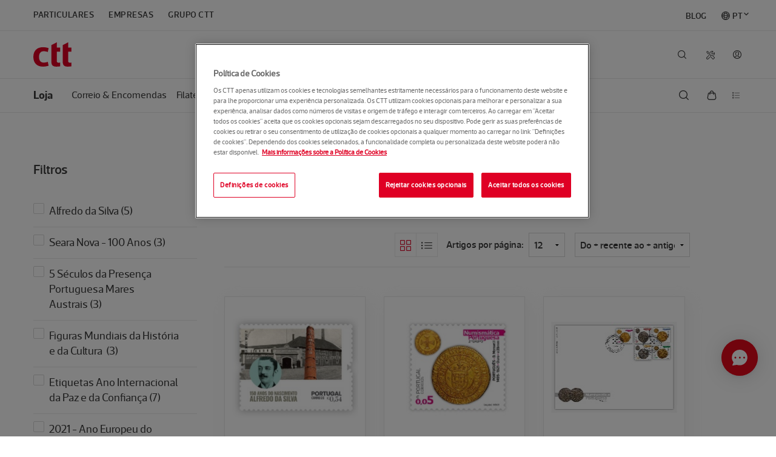

--- FILE ---
content_type: text/html; charset=utf-8
request_url: https://www.ctt.pt/femce/category.jspx;jsessionid=3k1Pvn6D3Hg3G-Esz2f9G6QSVVJFGjk4FgYij7Mm.application-server-one-14?shopCode=LOJV&categoryCode=5207
body_size: 21210
content:








			
	
			
	
			







<!DOCTYPE html>
<!--[if lt IE 7]>	<html lang="pt-PT" class="no-js lt-ie9 lt-ie8 lt-ie7"> <![endif]-->
<!--[if lt IE 8]>	<html lang="pt-PT" class="no-js lt-ie9 lt-ie8"> <![endif]-->
<!--[if lt IE 9]>	<html lang="pt-PT" class="no-js lt-ie9"> <![endif]-->
<!-- [if gt IE 8]>		<html lang="pt-PT" class="no-js"> <![endif]-->
<html lang="pt-PT" class="no-js">
<head>
	
	
















	
		
	


	
		







<script> 
	// Define dataLayer and the gtag function. 
	window.dataLayer = window.dataLayer || []; 
	function gtag(){dataLayer.push(arguments);} 

	// Default ad_storage to 'denied'. 
	gtag('consent', 'default', { 
		ad_storage: "denied", 
		analytics_storage: "denied", 
		functionality_storage: "denied", 
		personalization_storage: "denied", 
		security_storage: "denied",  
		ad_user_data: "denied",
		ad_personalization: "denied", 
		'wait_for_update': 500 
	}); 
</script> 

<!-- Google Tag Manager -->
<script>(function(w,d,s,l,i){w[l]=w[l]||[];w[l].push({'gtm.start':
new Date().getTime(),event:'gtm.js'});var f=d.getElementsByTagName(s)[0],
j=d.createElement(s),dl=l!='dataLayer'?'&l='+l:'';j.async=true;j.src=
'https://www.googletagmanager.com/gtm.js?id='+i+dl;f.parentNode.insertBefore(j,f
);
})(window,document,'script','dataLayer','GTM-KLM9C44');</script>
<!-- End Google Tag Manager -->
<!-- Google Tag Manager -->
<script>(function(w,d,s,l,i){w[l]=w[l]||[];w[l].push({'gtm.start':
new Date().getTime(),event:'gtm.js'});var f=d.getElementsByTagName(s)[0],
j=d.createElement(s),dl=l!='dataLayer'?'&l='+l:'';j.async=true;j.src=
'https://www.googletagmanager.com/gtm.js?id='+i+dl;f.parentNode.insertBefore(j,f
);
})(window,document,'script','dataLayer','GTM-M5D8RTM');</script>
<!-- End Google Tag Manager -->
	
	


	
	<meta charset="utf-8" />
	<!--[if lt IE 9]>
		<meta http-equiv="X-UA-Compatible" content="IE=EmulateIE8" />
	<![endif]-->
	<meta http-equiv="X-UA-Compatible" content="IE=Edge" />
	<meta http-equiv="Cache-Control" content="max-age=86400" />
	<meta content="width=device-width, initial-scale=1.0" name="viewport" />
	
		
	
		
	
		<meta name="description" content="500 anos de dedicação, empenho e profissionalismo, para aproximar os portugueses e o mundo.">
	
		
		
	
		

	
	
	
	
		<title>CTT</title>
	
		
	











	<meta property="og:title" content="Site CTT">





	<meta property="og:description" content="500 anos de dedicaï¿½ï¿½o, empenho e profissionalismo, para aproximar os portugueses e o mundo.">


<meta property="og:site_name" content="CTT">
<meta property="og:type" content="website">
<meta property="og:url" content="https://appserver2.ctt.pt/femce/category.jspx;jsessionid=bkhOUeN0RnjQuW5KthQGYKvTFSiqg4EFTCJupSvt.application-server-one-14?shopCode=LOJV&amp;categoryCode=5207">
<meta property="og:image" content="https://www.ctt.pt/application/themes/images/og-image.png">

	






<link rel="shortcut icon" href="/femce/client/images/favicon.ico" type="image/x-icon" />
<link rel="apple-touch-icon" href="/femce/client/images/apple-touch-icon.png" />
<link rel="apple-touch-icon" sizes="57x57" href="/femce/client/images/apple-touch-icon-57x57.png" />
<link rel="apple-touch-icon" sizes="60x60" href="/femce/client/images/apple-touch-icon-60x60.png" />
<link rel="apple-touch-icon" sizes="72x72" href="/femce/client/images/apple-touch-icon-72x72.png" />
<link rel="apple-touch-icon" sizes="76x76" href="/femce/client/images/apple-touch-icon-76x76.png" />
<link rel="apple-touch-icon" sizes="114x114" href="/femce/client/images/apple-touch-icon-114x114.png" />
<link rel="apple-touch-icon" sizes="120x120" href="/femce/client/images/apple-touch-icon-120x120.png" />
<link rel="apple-touch-icon" sizes="144x144" href="/femce/client/images/apple-touch-icon-144x144.png" />
<link rel="apple-touch-icon" sizes="152x152" href="/femce/client/images/apple-touch-icon-152x152.png" />
	








<link rel="stylesheet" type="text/css" media="all" href="/femce/client/css/app.min.css?t=20251106153420" />
<link rel="stylesheet" type="text/css" media="all" href="/femce/client/css/extra.min.css?t=20251106153420" />


<link rel="stylesheet" href="/femce/app/css/femce.css;jsessionid=bkhOUeN0RnjQuW5KthQGYKvTFSiqg4EFTCJupSvt.application-server-one-14?t=20251106153420" type="text/css" />
	






<script type="text/javascript">
	var contextRoot = "/femce";
</script>



















	

	

	

	

		
				
		
			
	
	    <script type="text/javascript" src="https://cdn-ukwest.onetrust.com/consent/616501d5-a314-4307-8fd3-619733862897/OtAutoBlock.js" ></script>
	    <script src="https://cdn-ukwest.onetrust.com/scripttemplates/otSDKStub.js" data-document-language="true" type="text/javascript" charset="UTF-8" data-domain-script="616501d5-a314-4307-8fd3-619733862897" data-language="pt"></script>

		 <script type="text/javascript">
    		function OptanonWrapper() { 
        		applyCookiePreferences();
    		}
    	</script>	
	
	






<!--[if lt IE 9]>
	<script type="text/javascript" src="/femce/client/js/html5shiv.js"></script>
<![endif]-->

<script type="text/javascript" src="/femce/base/js/jquery/jquery-1.11.1.min.js"></script>
<script type="text/javascript" src="/femce/client/js/jquery.fileDownload.js"></script>

<script type="text/javascript" src="https://www.ctt.pt/application/themes/js/ctt-onetrust.js"></script>

<script type="text/javascript" src="/femce/app/js/jquery-ui-1.10.4.custom.min.js;jsessionid=bkhOUeN0RnjQuW5KthQGYKvTFSiqg4EFTCJupSvt.application-server-one-14"></script>
<script type="text/javascript" src="/femce/base/js/jquery/external/jquery.form-3.34.0.js;jsessionid=bkhOUeN0RnjQuW5KthQGYKvTFSiqg4EFTCJupSvt.application-server-one-14"></script>
<script type="text/javascript" src="/femce/app/js/femce.js;jsessionid=bkhOUeN0RnjQuW5KthQGYKvTFSiqg4EFTCJupSvt.application-server-one-14?t=20251106153420"></script>
  
<script type="text/javascript" src="/femce/client/js/jquery-base64.js;jsessionid=bkhOUeN0RnjQuW5KthQGYKvTFSiqg4EFTCJupSvt.application-server-one-14"></script>
<script type="text/javascript" src="/femce/app/js/femce_patch.js;jsessionid=bkhOUeN0RnjQuW5KthQGYKvTFSiqg4EFTCJupSvt.application-server-one-14?t=20251106153420"></script>

<script src="https://www.youtube.com/iframe_api"></script>

	
</head>
<body class="">
	<a href="#page-content" class="skip-link">Saltar para o conteúdo principal</a>

	
	






<noscript><iframe src="https://www.googletagmanager.com/ns.html?id=GTM-KLM9C44"
height="0" width="0" style="display:none;visibility:hidden"></iframe></noscript>

<noscript><iframe src="https://www.googletagmanager.com/ns.html?id=GTM-M5D8RTM"
height="0" width="0" style="display:none;visibility:hidden"></iframe></noscript>
	
	<div class="off-canvas-wrap">
		<div class="inner-wrap">
			<!-- Header -->
			









	
		
	


	
		


<!-- in menu header -->
<style>
.secondary-nav .nav-utility #s-nav-user > a::before {
   content: "";
}

#s-nav-user-icon-anonymous::before {
	content: "\F11C"!important;
}

/* Start of code to put history icon in LOJV */
.contextnav .contextnav-search .contextnav-search-lojv {
    padding-left: 30px;
}

.contextnav .contextnav-cart .contextnav-shopping-cart-lojv{
    padding-left: 26px;
}

.contextnav .contextnav-search .contextnav-history-icon{
    padding:16px;
    width:50px;
    margin:0
}
/* End of code to put history icon in LOJV */

.res-circle {
	width: 22px;
	border-radius: 50%;
	background: #ffffff;	 
	line-height: 0;
	position: relative;
	border: 2px solid #d40022;
}
 
.res-circle::after {
	content: "";
	display: block;
	padding-bottom: 100%;
}
 
.circle-txt {
	position: absolute;
	bottom: 8px;
	width: 18px;
	text-align: center;

	color: #d40022;
	font-family: arial, sans-serif;
	font-weight: bold;
    font-size: 0.5rem;
}

.res-circle-container {
	background-color: inherit;
	width:26px; 
	padding:4px;
	margin-top: -14px;
	margin-left: -9px;
}

.ctt-icon-tools {
	display:none;
}

li#tools {
	margin-right: 46px;
	margin-top: 1px;
}
	
li#s-nav-user-logged {	
	top: 29px;
	left: -44px;
	position: relative;
}	

a#s-nav-user-icon-anonymous {
	color:#3b3b3b;		
	top:7px; 
	left:-44px;
}

a#s-nav-user-icon-user {
	display:none;
	letter-spacing: normal;
}

a#s-nav-search-link {
	color:#3b3b3b; 
	top:7px; 
	left:-43px;
}	

a#s-nav-lang-link {
	color:#3b3b3b; 
	top:7px; 
	left:-43px;
}	

div#s-nav-user-drop {
    margin-right:-8px;
}

.secondary-nav .nav-utility .nav-drop {
    top: 110px;
}	

#s-nav-langitem::before {
    content: "\F118";
    speak: none;
    font-family: "Ctt Icons";
    font-style: normal;
    font-weight: normal;
    font-variant: normal;
    text-transform: none;
    text-rendering: auto;
    -webkit-font-smoothing: antialiased;
    -moz-osx-font-smoothing: grayscale;		
    margin-right: 0.25rem;	
	position: relative;
	left: 0.0rem;
    top: 0.11rem;
}

@media only screen and (min-width: 61.313em) {
	li#s-nav-user-logged {
		top: 50px;
		left: 6px;
		position: relative;		
	}
	
	a#s-nav-search-link {
		color:#3b3b3b; 
		top:27px; 
		left:-43px;
	}	
	
	a#s-nav-lang-link {
		color:#3b3b3b; 
		top:27px; 
		left:-43px;
	}	

	.ctt-icon-tools {
		display:block;
		width:14px; 	
		height:14px;		
		color:#3b3b3b;
	}	

	a#s-nav-user-icon-anonymous {
		color:#3b3b3b;		
		top: 27px;
		left:4px;
	}	
	
	.secondary-nav .nav-utility #s-nav-lang .nav-drop {
		right:34px;
	}
	
	li.blog_item {
	    margin-left: 0px!important;
	    margin-right: 0px!important;
	    float:right!important;		
        position:relative;
        top:0.12rem;		
	}
	
	li.language_item {
	    float:right!important;
		margin-right: 0px !important;
		margin-left: 1.5rem !important;
	}
	
	li.language_item div.nav-drop {
		width: 170px;
		right: 0;
		left: auto;
		padding: 1.0rem;
		top: 50px;
	}
	
	li.language_item i.ico.icon {
		font-size: 8px;
		position: absolute;
		top: 18px;
		margin-left: 2px;
	}
		
	li.language_item i.ico.icon.ctt-icon-drop-up {
		display:none;		
	}

	li.language_item i.ico.icon.ctt-icon-drop-down {
		display:inline;
	}	
	
	li.language_item.active i.ico.icon.ctt-icon-drop-up {
		display:inline;
	}

	li.language_item.active i.ico.icon.ctt-icon-drop-down {		
		display:none;
	}
	
	li.language_item div.nav-drop li.active a::before {
		speak: none;
		font-family: "Ctt Icons";
		font-size: .75rem;
		position: absolute;
		right: 45px;
		content: "\F108";
		margin-top: 3px;		
	}	
			
	.secondary-nav .nav-segments li.language_item div.nav-drop li {
		float:none;
	}

	.secondary-nav .nav-segments li.language_item div.nav-drop li a {
		color:black;
		font-family: "acto_cttmedium", "Helvetica Neue", "Helvetica", Helvetica, Arial, sans-serif;
		font-size: 1rem;
		text-transform: none;
		padding-left: 10px;
	}
	
	.secondary-nav .nav-segments li.language_item div.nav-drop li a:hover {
		background-color: #f5f6f6;
		color: #3b3b3b;	
		width: 140px;
		border-radius: 4px;
	}
	
	.secondary-nav .nav-segments li.language_item div.nav-drop li a::after {
		background-color:inherit;
	}
	
		
	/* Start of code to put history icon in LOJV */
    .contextnav .contextnav-links.contextnav-links-lojv {
        width: 80%;
    }

    .contextnav .contextnav-utility.contextnav-utility-lojv {
        width: 20%;
    }
    /* End of code to put history icon in LOJV */
}


@media only screen and (max-width: 48.063em) {
	a#s-nav-search-link {
		color:#3b3b3b; 
		top:18px; 
		left:-43px;
	}	
	
	a#s-nav-user-icon-anonymous {
		color:#3b3b3b; 
		top:18px; 
		left:-44px;			
	}		
	
	a#tools-link {
		display:none;
	}
	
	li#s-nav-user-logged {	
		top: 40px;
		left: -44px;
		position: relative;
	}	

	.ctt-icon-tools {
		display:block;
		width:14px; 	
		height:14px;		
		color:#3b3b3b;
	}
}

@media only screen and (max-width: 61.25em) {
    li.language_item {
		display:none!important;
	}

    .has-drop .nav-drop.mobile-drilldown li.active a::after {
        color: #fff;
		speak: none;
		font-family: "Ctt Icons";
		font-size: 1rem;
		position: absolute;
		margin-left: 25px;
		content: "\F108";		
    }
}

@font-face {
    font-family: "Ctt Extended Icons";
    src: url([data-uri])
        format("woff");
    font-weight: normal;
    font-style: normal;
}

[class^="ctt-extended-icon-"],
[class*=" ctt-extended-icon-"] {
    speak: none;
    font-family: "Ctt Extended Icons";
    font-style: normal;
    font-weight: normal;
    font-variant: normal;
    text-transform: none;
    text-rendering: auto;
    -webkit-font-smoothing: antialiased;
    -moz-osx-font-smoothing: grayscale;
}

.ctt-extended-icon-tools-simulator:before {
    content: "\e900";
}

ul.blog-nav-segments-wrap {
    width: 100%!important;
}
</style>



<script type="text/javascript" src="https://www.ctt.pt/application/themes/js/js-cookie-min.js"></script>
<script type="text/javascript" src="https://www.ctt.pt/application/themes/js/language_url.js?t=113027082024"></script>
<script type="text/javascript" src="https://www.ctt.pt/application/themes/js/jquery-base64.js"></script>
<script type="text/javascript" src="https://www.ctt.pt/application/themes/js/ctt-general.js"></script>


<script>
	var baseApplicationUrl = 'https://appserver2.ctt.pt';
	var baseSiteUrl = 'https://www.ctt.pt';

    $(document).ready(function(){
       new LanguageURL("[data-language-url]");
    });
</script>




<input type="hidden" id="locales" value="" />




          

        


    



<header class="page-header " role="banner">
    <!-- INSIDE OF MENU-HEADER.VTL -->
	<div class="row">
		<div class="navbar">
			<div class="brand-bar">
				<h1 class="brand">
				    				        <a href="https://www.ctt.pt/particulares/index"><img src="https://www.ctt.pt/application/themes/images/logo-ctt.svg" alt="CTT"></a>
				    				    
				</h1>
				<a id="mobile-nav-toggle" href="#main-nav-mobile" class="nav-toggle" data-main-nav-toggle="">
					<i class="ctt-icon-menu"></i><span class="show-for-sr">Menu</span>
				</a>
				<a href="#" class="mobile-back-button" data-primary-nav-back>
					<i class="ctt-icon-arrow-left"></i><span class="show-for-sr">Voltar</span>
				</a>
			</div>
			<div class="nav-mobile" id="main-nav-mobile" data-main-nav-content>
				<nav class="primary-nav nav-drop-wrap" role="navigation">
					<ul>
					    					    					    
					        																	    											<li data-drilldown-nav id="tools" class="has-drop drop-grid-1">
							<!-- QUERY à estrutura Ferramentas -->
							<a id="tools-link" aria-label="Tools" href>
							    <svg aria-hidden="true" focusable="false" data-prefix="fal" data-icon="tools" role="img" xmlns="http://www.w3.org/2000/svg" viewBox="0 0 512 512" class="ctt-icon-tools"><path fill="currentColor" d="M502.6 389.5L378.2 265c-15.6-15.6-36.1-23.4-56.6-23.4-15.4 0-30.8 4.4-44.1 13.3L192 169.4V96L64 0 0 64l96 128h73.4l85.5 85.5c-20.6 31.1-17.2 73.3 10.2 100.7l124.5 124.5c6.2 6.2 14.4 9.4 22.6 9.4 8.2 0 16.4-3.1 22.6-9.4l67.9-67.9c12.4-12.6 12.4-32.8-.1-45.3zM160 158.1v1.9h-48L42.3 67 67 42.3l93 69.7v46.1zM412.1 480L287.7 355.5c-9.1-9.1-14.1-21.1-14.1-33.9 0-12.8 5-24.9 14.1-33.9 9.1-9.1 21.1-14.1 33.9-14.1 12.8 0 24.9 5 33.9 14.1L480 412.1 412.1 480zM64 432c0 8.8 7.2 16 16 16s16-7.2 16-16-7.2-16-16-16-16 7.2-16 16zM276.8 66.9C299.5 44.2 329.4 32 360.6 32c6.9 0 13.8.6 20.7 1.8L312 103.2l13.8 83 83.1 13.8 69.3-69.3c6.7 38.2-5.3 76.8-33.1 104.5-8.9 8.9-19.1 16-30 21.5l23.6 23.6c10.4-6.2 20.2-13.6 29-22.5 37.8-37.8 52.7-91.4 39.7-143.3-2.3-9.5-9.7-17-19.1-19.6-9.5-2.6-19.7 0-26.7 7l-63.9 63.9-44.2-7.4-7.4-44.2L410 50.3c6.9-6.9 9.6-17.1 7-26.5-2.6-9.5-10.2-16.8-19.7-19.2C345.6-8.3 292 6.5 254.1 44.3c-12.9 12.9-22.9 27.9-30.1 44v67.8l22.1 22.1c-9.6-40.4 1.6-82.2 30.7-111.3zM107 467.1c-16.6 16.6-45.6 16.6-62.2 0-17.1-17.1-17.1-45.1 0-62.2l146.1-146.1-22.6-22.6L22.2 382.3c-29.6 29.6-29.6 77.8 0 107.5C36.5 504.1 55.6 512 75.9 512c20.3 0 39.4-7.9 53.7-22.3L231.4 388c-6.7-9.2-11.8-19.3-15.5-29.8L107 467.1z" class=""></path></svg>
							</a>
							<div class="nav-drop">
							    <div class="mega-menu">
							        <div class="mega-menu-section">
							            <ul gtm-menu="2">
							                                                            <li>
                                                <a href="https://appserver2.ctt.pt/feapl_2/app/open/objectSearch/objectSearch.jspx?request_locale=pt">
                                                    <i class="ctt-icon-tools-track"></i>
                                                    Seguir objeto
                                                </a>
                                            </li>
                                                                                        <li>
                                                <a href="https://appserver2.ctt.pt/feapl_2/app/open/postalCodeSearch/postalCodeSearch.jspx?request_locale=pt">
                                                    <i class="ctt-icon-tools-zipcode"></i>
                                                    Encontrar códigos postais
                                                </a>
                                            </li>
                                                                                        <li>
                                                <a href="https://appserver2.ctt.pt/feecom/app/open/shipping/request.jspx">
                                                    <i class="ctt-icon-tools-sendonline"></i>
                                                    Enviar sem sair de casa
                                                </a>
                                            </li>
                                                                                        <li>
                                                <a href="https://appserver.ctt.pt/OnlineShipment/SimularEnviar">
                                                    <i class="ctt-extended-icon-tools-simulator"></i>
                                                    Simular e Enviar
                                                </a>
                                            </li>
                                                                                        <li>
                                                <a href="https://p1.appserver.ctt.pt/ProcessoAduaneiro/">
                                                    <i class="ctt-icon-tools-customs"></i>
                                                    Desalfandegar uma encomenda
                                                </a>
                                            </li>
                                                                                        <li>
                                                <a href="https://appserver2.ctt.pt/feapl_2/app/open/stationSearch/stationSearch.jspx?request_locale=pt">
                                                    <i class="ctt-icon-tools-locations"></i>
                                                    Encontrar Lojas e Pontos CTT
                                                </a>
                                            </li>
                                                                                        <li>
                                                <a href="/forms/portagens-em-divida">
                                                    <i class="ctt-icon-tools-tolls"></i>
                                                    Consultar portagens a pagamento
                                                </a>
                                            </li>
                                            							            </ul>
							        </div>
							    </div>
							</div>
						</li>
						                        					    					    					    
						<!-- Lang switcher for mobile -->
						<li data-drilldown-nav class="has-drop drop-grid-3 hide-for-large-up">
							<a href="#">Idioma</a>
							<div class="nav-drop mobile-drilldown">
								<div class="mega-menu">
									<div class="mega-menu-section">
										<h6>Idioma</h6>
										<ul gtm-menu="1">
									                            						                        							<li><a data-language-url="en" href="">English</a></li>
                    							<li class="active"><a data-language-url="pt" href="">Português</a></li>
                    							                    							                    																</ul>
									</div>
								</div>
							</div>
						</li>
						<!-- Ajuda for mobile -->
											    					    					    						<li class="hide-for-large-up" gtm-menu="1">
							<a href="https://www.ctt.pt/ajuda/index">Ajuda</a>
						</li>
											</ul>
				</nav>
			</div>
		</div>

		<nav class="secondary-nav nav-drop-wrap">
		    		    		    		    		    
									
			<ul class="nav-segments-wrap blog-nav-segments-wrap">
				<li class="has-drop" data-drilldown-nav>
				    				    <a href><span>Sector</span></a>
				    					<div class="nav-drop mobile-drilldown">
						<h5>Sector</h5>
						<a id="segments-nav-toggle" href="#" class="nav-toggle" data-nav-drop-close>
							<i class="ctt-icon-menu-close"></i><span class="show-for-sr">Fechar</span>
						</a>
						<ul class="nav-segments" gtm-menu="1">
						    							    							    						        						        						        							<li><a href="https://www.ctt.pt/particulares/index">Particulares</a></li>
    														    							    						        						        						        							<li><a href="https://www.ctt.pt/empresas/index">Empresas</a></li>
    														    							    						        						        						        							<li><a href="https://www.ctt.pt/grupo-ctt/index">Grupo CTT</a></li>
    																														
															<li class="language_item" class="has-drop" data-dropdown-desktop>														
									<a id="s-nav-langitem" href="#">PT <i class="ico icon ctt-icon-drop-down" ></i><i class="ico icon ctt-icon-drop-up" ></i></a>
									<div class="nav-drop">
										<ul class="secondary-links">							
																							<li class="active"><a data-language-url="pt" href="">Português</a></li>
												<li><a data-language-url="en" href="">English</a></li>											
																					</ul>
									</div>							  
								</li>																								
																																					
														                                        <li class="blog_item">
                                      <a href="https://www.ctt.pt/blog">BLOG</a>
                                    </li>							
                                													</ul>
					</div>
				</li>
			</ul>
					    		    		    			
            <input type="hidden" id="hidden_lang" value="1555597541833">
			<ul class="nav-utility" gtm-menu="1">
			    
			    
			    			    			    			    			    				<li id="s-nav-user" class="has-drop" data-drilldown-nav data-dropdown-desktop>
					<a id="s-nav-user-icon-anonymous" href="https://appserver2.ctt.pt/femgu/login.jspx?lang=def&redirect=https://www.ctt.pt/particulares/index"></a>
									
					<div id="s-nav-user-drop" class="nav-drop mobile-drilldown">
						<!-- Area de Login -->
						<div id="s-nav-loginArea">
						    <a id="segments-nav-toggle-mobile" href="#" class="nav-toggle" data-nav-drop-close="">							
    							<i class="ctt-icon-menu-close"></i><span class="show-for-sr">Fechar</span>																
    						</a>
							<!-- Zona de Login -->
							<h5 class="mega-menu-label">Aceda à sua conta CTT</h5>
							<button id="s-nav-user-login" type="button">Entrar</button>
														<!-- Zona de Registo -->
							<h5>Ainda não tem conta?
							    <a href="https://appserver2.ctt.pt/femgu/app/open/enroll/showUserEnrollAction.jspx?lang=def&redirect=" id="nav-user-register">Faça o seu registo</a>
							</h5>
							<!-- Zona de Contrato -->
															<h5>Saiba mais sobre a
									<a href="https://www.ctt.pt/particulares/area-cliente">Área de Cliente CTT</a>
								</h5>
													</div>
					</div>
				</li>
				<li id="s-nav-user-logged">				
					<a id="s-nav-user-icon-user" href="https://appserver.ctt.pt/CustomerArea/ClientArea?IsFromClientAreaAndIsMobile=true">
						<div class="res-circle-container"> 
							<div class="res-circle">
								<div id="s-nav-userNameInitials" class="circle-txt"></div>
							</div>
						</div>					
					</a>
				</li>				
																
                			    			    			    				<li id="s-nav-search" class="has-drop" data-dropdown>								
					<a id="s-nav-search-link" href="#"></a>
					<div class="nav-drop drop-search">
						<form id="header-search-form" action="https://www.ctt.pt/home/pesquisa" method="get" class="open">
							<i class="ctt-icon-search"></i>
							<input type="search" id="header-search-input" name="q" class="storenav-search-input" placeholder='Insira os termos de pesquisa' autocomplete="off">
							<input type="submit" value='Pesquisa' hidden>
							<a href="#" data-nav-drop-close><i class="ctt-icon-menu-close"></i></a>
						</form>
					</div>
				</li>
								
			</ul>
		</nav>
	</div>
	
    			<script>
        const chatBotId = "61b375c0ea7b18032869936b_app_1083543";
        
        if (typeof siteUserId === 'undefined') {
            siteUserId = getSiteUserIdForApps("ISNE_COOKIE"); 
        }
        
        //Initialize ChatBot Helena
        if (siteUserId != null) {
            console.info("initialize chatbot with user detail");
            var message = siteUserId + '_____';
            
            fetch('https://www.ctt.pt/api/widget/id/38ca18669f285c7b9fd13847d27526a0?message='+message, {
                method: 'GET',
                headers: {
                    'Content-Type': 'application/json'
                }
            })
            .then(response => response.json())
            .then(data => {
                var chatBotSettings = {
                	"appId":chatBotId,
                	"user": {
                		"id":siteUserId,
                		"hash":data.key
                	}
                };
                initChatBot(chatBotSettings);
                
            })
            .catch(error => {
                console.error('Error fetching widget:', error);  
                initChatBot( {"appId":chatBotId} );
            });
            
        } else {
            console.info("initialize chatbot without user detail");
            initChatBot( {"appId":chatBotId} );
            
        }
        
        
        // Initialize ChatBot Helena
        function initChatBot(chatBotSettings) {
            window.sprChatSettings = window.sprChatSettings || {};       
            window.sprChatSettings = chatBotSettings;
            
            loadSprinklrChat(chatBotId);
        }
        
        // Load SprinklrChat
        function loadSprinklrChat(appId) {
            var t = window, e = t.sprChat, a = e && !!e.loaded, n = document;
            var r = function() { r.m(arguments) };
            r.q = [];
            r.m = function(t) { r.q.push(t) };
            t.sprChat = a ? e : r;
        
            var o = function() {
                var e = n.createElement("script");
                e.type = "text/javascript";
                e.async = true;
                e.src = "https://prod-live-chat.sprinklr.com/api/livechat/handshake/widget/" + appId;
                e.onerror = function() { t.sprChat.loaded = false };
                e.onload = function() { t.sprChat.loaded = true };
        
                var a = n.getElementsByTagName("script")[0];
                a.parentNode.insertBefore(e, a);
            };
        
            if (typeof e === "function") {
                a ? e("update", t.sprChatSettings) : o();
            } else if (n.readyState !== "loading") {
                o();
            } else {
                n.addEventListener("DOMContentLoaded", o);
            }
        }

    </script>     
</header>
	
	

			<!-- Navigation -->
			











	
		
		
		
		
		
		
		
		
		
		
	


	
		








            
<input type="hidden" id="shoppingCartListURL" value="https://appserver2.ctt.pt/femce/carts/cartJson.jspx?shopCode=LOJV&request_locale=pt" />
<input type="hidden" id="shoppingCartButtonURL" value="https://appserver2.ctt.pt/femce/cart.jspx?shopCode=LOJV&request_locale=pt" />
<input type="hidden" id="shoppingCartButtonPreviousURL" value="https://appserver2.ctt.pt/femgp/prevorders.jspx?finalization=/finalizationServlet/&shopCode=LOJV&request_locale=pt" />
<input type="hidden" id="shoppingCartButtonConfirmationURL" value="https://appserver2.ctt.pt/femce/confirmCart.jspx?shopCode=LOJV" />
<input type="hidden" id="shoppingCartRefreshPage" value="false" />
<input type="hidden" id="shopCode" value="LOJV" />
<input type="hidden" id="categoryCode" value="5207" />
<input type="hidden" id="locale" value="pt" />







<script src="https://www.ctt.pt/application/themes/js/shoppingcart/shopping-cart.js?t=115603072025"></script>
<script>
    var ShoppingCartWidget;
    
    $(document).ready(function(){
        ShoppingCartWidget = new ShoppingCart(".contextnav .basket-product-list");
        
             });
    
	function pushMenuToGoogleAnalytics(json) {
	    window.dataLayer = window.dataLayer || [];
  		window.dataLayer.push(json);
	}     
 
    function pushMainLinkToGoogleAnalytics() {	
        var json = {"cttProductGroupName":"Loja Online","cttHostOwner":"CTT","navigationLevels":{"navigation_level1":"Loja","menu_type":"3","navigation_level2":"Loja"},"event":"cttMenuInteraction"};
        
	    pushMenuToGoogleAnalytics(json);
	}
</script>


<nav class="contextnav collapsible" role="navigation" data-collapsible="" data-stick="" style="">
	<div class="row">
	    
		<ul class="contextnav-links contextnav-links-lojv">
		    <li class="contextnav-title">
		        			<a href="https://www.ctt.pt/particulares/loja/" onclick="pushMainLinkToGoogleAnalytics(); return true;">Loja</a>
		    		    </li>
			<li class="">
				<a class="contextnav-toggle collapsible-toggle">Categorias</a>
				<ul class="contextnav-dropdown">
                                                                    <li class="">
                        					        <a href="https://appserver2.ctt.pt/femce/category.jspx?shopCode=LOJV&categoryCode=5261" onclick='pushMenuToGoogleAnalytics({event=cttMenuInteraction, cttHostOwner=CTT, cttProductGroupName=Loja Online, navigationLevels={menu_type=3, navigation_level1=Correio & Encomendas, navigation_level2=Correio & Encomendas}}); return true;'>Correio & Encomendas</a>
					    </li>
                                                                    <li class="">
                        					        <a href="https://appserver2.ctt.pt/femce/category.jspx?shopCode=LOJV&categoryCode=0002" onclick='pushMenuToGoogleAnalytics({event=cttMenuInteraction, cttHostOwner=CTT, cttProductGroupName=Loja Online, navigationLevels={menu_type=3, navigation_level1=Filatelia, navigation_level2=Filatelia}}); return true;'>Filatelia</a>
					    </li>
                                                                    <li class="">
                        					        <a href="https://appserver2.ctt.pt/femce/category.jspx?shopCode=LOJV&categoryCode=0105052020" onclick='pushMenuToGoogleAnalytics({event=cttMenuInteraction, cttHostOwner=CTT, cttProductGroupName=Loja Online, navigationLevels={menu_type=3, navigation_level1=Livros, navigation_level2=Livros}}); return true;'>Livros</a>
					    </li>
                                                                    <li class="">
                        					        <a href="https://appserver2.ctt.pt/femce/category.jspx?shopCode=LOJV&categoryCode=10061" onclick='pushMenuToGoogleAnalytics({event=cttMenuInteraction, cttHostOwner=CTT, cttProductGroupName=Loja Online, navigationLevels={menu_type=3, navigation_level1=ChocoTelegram, navigation_level2=ChocoTelegram}}); return true;'>ChocoTelegram</a>
					    </li>
                                                                    <li class="">
                        					        <a href="https://appserver2.ctt.pt/femce/category.jspx?shopCode=LOJV&categoryCode=5566" onclick='pushMenuToGoogleAnalytics({event=cttMenuInteraction, cttHostOwner=CTT, cttProductGroupName=Loja Online, navigationLevels={menu_type=3, navigation_level1=Produtos Solidários , navigation_level2=Produtos Solidários }}); return true;'>Produtos Solidários </a>
					    </li>
                                                                    <li class="">
                        					        <a href="https://appserver2.ctt.pt/femce/category.jspx?shopCode=LOJV&categoryCode=20241005" onclick='pushMenuToGoogleAnalytics({event=cttMenuInteraction, cttHostOwner=CTT, cttProductGroupName=Loja Online, navigationLevels={menu_type=3, navigation_level1=Natal, navigation_level2=Natal}}); return true;'>Natal</a>
					    </li>
                    				</ul>
			</li>
		</ul>
		
		<ul class="contextnav-utility contextnav-utility-lojv">
		    
		    
		        			<li class="contextnav-search">
    			    <a href="https://appserver2.ctt.pt/femgp/prevorders.jspx?shopCode=LOJV&finalization=/femce/finalizationServlet/&request_locale=pt" class="contextnav-history-icon">
    			        <i class="ico icon ctt-icon-tools-toll-history"></i>
    			        <span class="label hide">Histórico</span>
    			    </a>
    			</li>
					    			<li class="contextnav-cart">
			    
				<a id="shopping-cart-link" href="#" class="contextnav-shopping-cart contextnav-shopping-cart-lojv" data-contextnav-cart-toggle="" data-targetdrop-toggle='shopping-cart'>
					<i class="contextnav-shopping-counter hide"></i>
					<span class="show-for-sr">Carrinho</span>
				</a>
        		<div class="nav-basket-wrap basket-small" data-contextnav-cart-content="" data-targetdrop-content='shopping-cart'>
        			<div class="basket-products hide">
        			    <div class="basket-products-summary"><span id="basket-products-summary">0</span> artigo(s)</div>
                    	<span class="basket-product-list">
                    	    <!-- Products go here -->
                    	</span>
                    </div>
        			<div class="basket-summary" data-store-basket-summary-content="" style="display:none">
        				<h5>Resumo do carrinho <a href="#" data-store-basket-summary-toggle=""><i class="ctt-icon-drop-down"></i></a></h5>
                        <div class="basket-summary-total-price">
                        	<span class="basket-summary-total-label">Total ( sem custos de envio )</span>
							<span id="shoppingCartTotalItems" class="basket-summary-total-articles"> com.dotcms.rendering.velocity.viewtools.LanguageViewtool@7b935384("storenav.shoppingCart.articles.label", "1555597541833")</span>
							<span id="shoppingCartTotalAmmount" class="basket-summary-total-amount"></span>
							
                        </div>
                        
						<div id="shoppingCartTotalDiscount" class="basket-summary-total-price" style="display:none;padding-top: 0;">
						    <span class="basket-summary-total-label">Desconto</span>
						    <span id="shoppingCartTotalDiscountAmmount" class="basket-summary-total-amount"></span>
						</div>
        			</div>
        			
        			
        			
        			<h5 class="basket-empty-msg" style="margin-top:10px">O seu carrinho de compras está vazio</h5>
    				<ul class="basket-control-list">
    					<li class="basket-control">
    						<a id="basket-shoppingCartURL" href="#" class="button">Ver Carrinho</a>
    					</li>
    					<li class="basket-control">
    					        					        <a id="basket-shoppingSecondaryButton" class="button outline-button">Finalizar compra</a>
    					    						</li>
    				</ul>
    			</div>
			</li>
						    			<li class="contextnav-search">
    			    
    				<a href="#contextnav-search-dropdown" class="contextnav-search-icon contextnav-search-lojv" data-targetdrop-toggle="nav-search">
    					<span class="show-for-sr">Pesquisar</span>
    				</a>
    			</li>
						
		</ul>
            		<div id="contextnav-search-dropdown" class="drop-search" data-targetdrop-content="nav-search">
    			<form action="https://appserver2.ctt.pt/femce/category.jspx" method="get"  class="open">
    				<i class="ctt-icon-search"></i>
    				<input type="search" value="" name="searchText" class="contextnav-search-input" placeholder='Pesquise na loja' autocomplete="off">
    				<input type="submit" value='Pesquisar' hidden="">
    				<input type="hidden" value="LOJV" name="shopCode">
    				<a href="#" data-targetdrop-close="nav-search"><i class="ctt-icon-menu-close"></i></a>
    			</form>
    		</div>
			</div>
</nav>
	
	


			<!-- Page banner -->
						
			<!-- Page stepper -->
			
			
			<div id="page-content" role="main" class="">										
				<div class="row">
					<!-- Main content classes -->
					
					
					
					
						
						<!-- Breadcrumbs -->
						
						<!-- Title -->
						
						

						<!-- Main content -->
						











	
<div class="sub-section" style="margin-top:0px">
	









<span class="errors_container">
	
</span>



<span class="warnings_container">
	
	
	
</span>



<div class="loading">
	<div class="message">
		<p>Processando, aguarde um instante...</p>
	</div>
</div>


<script type="text/javascript">
	$(document).ready(function() {		
		$(window).on("beforeunload", function () {
			doBlockUi();
		});
		
		$(document).ajaxStart(function() {
		  	doBlockUi();
		});
		
		$(document).ajaxComplete(function() {
		  	undoBlockUi();
		});		
		
		
			
			
	});
			
	// function to add errors and warning messages to the page
	function addMsg(container, name, msg, type) {	
		var fieldName = type + "_" + name;
		var fieldCssClasses = (type == 'warning') ? "alert-box warning" : "alert-box";
	
		var fieldDiv = "div[id='" + fieldName + "']";

		if ($(fieldDiv).length > 0) {
			$(fieldDiv).css("display", "block");
			$(fieldDiv).html(msg);
		} else {
			container.append("<div id='" + fieldName + "' class='" + fieldCssClasses + "'>" + msg + "</div>");
		}
	}

	// function to remove errors and warning messages to the page 
	function removeMsg(container, name, type) {		
		var fieldName = type + "_" + name;
				
		var fieldDiv = $(container).find("div[id='" + fieldName + "']");
	
		if ($(fieldDiv).length > 0) {
			$(fieldDiv).html('');
			$(fieldDiv).css("display", "none");
		}
	}
	
	function removeAllMsg() {
		$.each($(".alert-box"), function() {
			$(this).html('');
			$(this).css("display","none");
		});
	}	
</script>
</div>


	<form id="form" name="form" action="/femce/category.jspx;jsessionid=bkhOUeN0RnjQuW5KthQGYKvTFSiqg4EFTCJupSvt.application-server-one-14" method="GET">
		<input type="hidden" name="shopCode" value="LOJV" id="shopCode1"/>
		<input type="hidden" name="page" value="" id="page"/>
		<input type="hidden" name="searchText" value="" id="searchText"/>
		<input type="hidden" name="contentClass" value="data-card-view-toggle" id="contentClass"/>
		<input type="hidden" name="categoryCode" value="5207" id="categoryCode1"/>			
		<input type="hidden" name="parentCategoryCode" value="" id="parentCategoryCode"/>
		<input type="hidden" name="parentCategoryCodes" value="" id="parentCategoryCodes"/>						
		
		<div class="main-content has-sidebar">						
			
				<ul class="breadcrumbs">			
					
						
						
							<li><a href="/femce/category.jspx;jsessionid=bkhOUeN0RnjQuW5KthQGYKvTFSiqg4EFTCJupSvt.application-server-one-14?shopCode=LOJV&categoryCode=0002">Filatelia</a></li>
											
					
						
							<li class="current">Selos 2021</li>
						
											
										
				</ul>
						
			
			<article class="article-post">		
				<header>					
					
											
						<h2 class="article-title">Selos 2021</h2>
						<p></p>
						
				</header>
					
				
					<div id="store-content" class="store-content">			
						<div class="store-view-options">
							<a class="store-filters-link" data-storefilter-toggle href="#">Filtros</a>
							<select name="orderBy" id="orderBy" style="width:190px;" onchange="orderByChanged()" aria-label="Ordenação">
    <option value="ORDER_BY_CHEAP_TO_EXPENSIVE">Do + barato ao + caro</option>
    <option value="ORDER_BY_EXPENSIVE_TO_CHEAP">Do + caro ao + barato</option>
    <option value="ORDER_BY_LAST_TO_RECENT">Do + antigo ao + recente</option>
    <option value="ORDER_BY_RECENT_TO_LAST" selected="selected">Do + recente ao + antigo</option>
    <option value="ORDER_BY_RELEVANCE">Por Relevância</option>


</select>



							<div class="itemsPerPageGroup hideForMobile">
								<label for="itemsPerPage">Artigos por página:</label>								
								<select name="itemsPerPage" id="itemsPerPage" onchange="doPageNavigation()">
    <option value="12" selected="selected">12</option>
    <option value="25">25</option>
    <option value="50">50</option>
    <option value="100">100</option>


</select>


							</div>
																		
							<ul class="button-group">
								<li data-card-view-toggle class="active"><a href="#" title="Vista de Grelha"><i class="ctt-icon-card-view"></i></a></li>
								<li data-list-view-toggle ><a href="#" title="Vista de Lista"><i class="ctt-icon-list-view"></i></a></li>
							</ul>
						</div>			
					
						<span id="product-panel-results">
							







<div id="product-panel-results-div" class="product-list card-container-wrapper card-bordered row " data-list-view-content>
	<input type="hidden" name="sortChanged" value="" id="sortChanged"/>
	<input type="hidden" name="filterChanged" value="" id="filterChanged"/>	

			
		<div class="card-container store-card">		
			<a href="sku.jspx?shopCode=LOJV&itemCode=20212210195" onclick='pushItemToHistory();pushGoogleAnalyticsInfo({"event":"cttProductClick","cttHostOwner":"Loja Online","cttPageType":"Página Lista de Produtos","cttProductGroupName":"Loja Online","ecommerce":{"items":[{"item_name":"Série Alfredo da Silva - 150 Anos","item_id":"20212210195","price":3.08,"discount":0.00,"price_original":3.08,"item_brand":"CTT","item_category":"Correio","item_category2":"Filatelia","item_category3":"Colecionismo Mercado Nacional","item_category4":"Colecionismo Mercado Nacional bruto","item_category5":"150A Nasc Alfredo Silva","item_list_name":"Filatelia","item_list_id":"0002","index":1}]}});return true;'>
				<article class="card" aria-label="S&eacute;rie Alfredo da Silva - 150 Anos">
					<header>
						<img src="/femce/largeservlet/MCE,ITEM,LOJV,20212210195,IMAGE_ORIGINAL,0,207,207.gif;jsessionid=bkhOUeN0RnjQuW5KthQGYKvTFSiqg4EFTCJupSvt.application-server-one-14" alt="Série Alfredo da Silva - 150 Anos" />
						
						
					</header>
					<div class="card-content">
						<h4 class="product-name">S&eacute;rie Alfredo da Silva - 150 Anos</h4>
						
							<p class="note product-available">
								<i class="ico icon ctt-icon-check"></i>
								<span>Disponível</span>
							</p>
						
								
						
						<div class="product-card-price-container">
							<p class="product-price arrow-link">3,08 €</p>	
							
						</div>
					</div>
				</article>
			</a>
		</div>
			
		<div class="card-container store-card">		
			<a href="sku.jspx?shopCode=LOJV&itemCode=20210110195" onclick='pushItemToHistory();pushGoogleAnalyticsInfo({"event":"cttProductClick","cttHostOwner":"Loja Online","cttPageType":"Página Lista de Produtos","cttProductGroupName":"Loja Online","ecommerce":{"items":[{"item_name":"Série Numismática Portuguesa 2.º grupo","item_id":"20210110195","price":3.08,"discount":0.00,"price_original":3.08,"item_brand":"CTT","item_category":"Correio","item_category2":"Filatelia","item_category3":"Colecionismo Mercado Nacional","item_category4":"Colecionismo Mercado Nacional bruto","item_category5":"Numismática II","item_list_name":"Filatelia","item_list_id":"0002","index":2}]}});return true;'>
				<article class="card" aria-label="S&eacute;rie Numism&aacute;tica Portuguesa 2.&ordm; grupo">
					<header>
						<img src="/femce/largeservlet/MCE,ITEM,LOJV,20210110195,IMAGE_ORIGINAL,0,207,207.gif;jsessionid=bkhOUeN0RnjQuW5KthQGYKvTFSiqg4EFTCJupSvt.application-server-one-14" alt="Série Numismática Portuguesa 2.º grupo" />
						
						
					</header>
					<div class="card-content">
						<h4 class="product-name">S&eacute;rie Numism&aacute;tica Portuguesa 2.&ordm; grupo</h4>
						
							<p class="note product-available">
								<i class="ico icon ctt-icon-check"></i>
								<span>Disponível</span>
							</p>
						
								
						
						<div class="product-card-price-container">
							<p class="product-price arrow-link">3,08 €</p>	
							
						</div>
					</div>
				</article>
			</a>
		</div>
			
		<div class="card-container store-card">		
			<a href="sku.jspx?shopCode=LOJV&itemCode=20210113191" onclick='pushItemToHistory();pushGoogleAnalyticsInfo({"event":"cttProductClick","cttHostOwner":"Loja Online","cttPageType":"Página Lista de Produtos","cttProductGroupName":"Loja Online","ecommerce":{"items":[{"item_name":"Sobrescrito 1º Dia com Série Numismática","item_id":"20210113191","price":4.35,"discount":0.00,"price_original":4.35,"item_brand":"CTT","item_category":"Correio","item_category2":"Filatelia","item_category3":"Colecionismo Mercado Nacional","item_category4":"Colecionismo Mercado Nacional bruto","item_category5":"20210113191","item_list_name":"Filatelia","item_list_id":"0002","index":3}]}});return true;'>
				<article class="card" aria-label="Sobrescrito 1&ordm; Dia com S&eacute;rie Numism&aacute;tica">
					<header>
						<img src="/femce/largeservlet/MCE,ITEM,LOJV,20210113191,IMAGE_ORIGINAL,0,207,207.gif;jsessionid=bkhOUeN0RnjQuW5KthQGYKvTFSiqg4EFTCJupSvt.application-server-one-14" alt="Sobrescrito 1º Dia com Série Numismática" />
						
						
					</header>
					<div class="card-content">
						<h4 class="product-name">Sobrescrito 1&ordm; Dia com S&eacute;rie Numism&aacute;tica</h4>
						
							<p class="note product-available">
								<i class="ico icon ctt-icon-check"></i>
								<span>Disponível</span>
							</p>
						
								
						
						<div class="product-card-price-container">
							<p class="product-price arrow-link">4,35 €</p>	
							
						</div>
					</div>
				</article>
			</a>
		</div>
			
		<div class="card-container store-card">		
			<a href="sku.jspx?shopCode=LOJV&itemCode=20210210195" onclick='pushItemToHistory();pushGoogleAnalyticsInfo({"event":"cttProductClick","cttHostOwner":"Loja Online","cttPageType":"Página Lista de Produtos","cttProductGroupName":"Loja Online","ecommerce":{"items":[{"item_name":"Série Centenário do Partido Comunista Português","item_id":"20210210195","price":1.53,"discount":0.00,"price_original":1.53,"item_brand":"CTT","item_category":"Correio","item_category2":"Filatelia","item_category3":"Colecionismo Mercado Nacional","item_category4":"Colecionismo Mercado Nacional bruto","item_category5":"Centenario do PCP","item_list_name":"Filatelia","item_list_id":"0002","index":4}]}});return true;'>
				<article class="card" aria-label="S&eacute;rie Centen&aacute;rio do Partido Comunista Portugu&ecirc;s">
					<header>
						<img src="/femce/largeservlet/MCE,ITEM,LOJV,20210210195,IMAGE_ORIGINAL,0,207,207.gif;jsessionid=bkhOUeN0RnjQuW5KthQGYKvTFSiqg4EFTCJupSvt.application-server-one-14" alt="Série Centenário do Partido Comunista Português" />
						
						
					</header>
					<div class="card-content">
						<h4 class="product-name">S&eacute;rie Centen&aacute;rio do Partido Comunista Portugu&ecirc;s</h4>
						
							<p class="note product-available">
								<i class="ico icon ctt-icon-check"></i>
								<span>Disponível</span>
							</p>
						
								
						
						<div class="product-card-price-container">
							<p class="product-price arrow-link">1,53 €</p>	
							
						</div>
					</div>
				</article>
			</a>
		</div>
			
		<div class="card-container store-card">		
			<a href="sku.jspx?shopCode=LOJV&itemCode=20210212199" onclick='pushItemToHistory();pushGoogleAnalyticsInfo({"event":"cttProductClick","cttHostOwner":"Loja Online","cttPageType":"Página Lista de Produtos","cttProductGroupName":"Loja Online","ecommerce":{"items":[{"item_name":"Bloco Centenário do Partido Comunista Português","item_id":"20210212199","price":2.50,"discount":0.00,"price_original":2.50,"item_brand":"CTT","item_category":"Correio","item_category2":"Filatelia","item_category3":"Colecionismo Mercado Nacional","item_category4":"Colecionismo Mercado Nacional bruto","item_category5":"BE Centenario do PCP","item_list_name":"Filatelia","item_list_id":"0002","index":5}]}});return true;'>
				<article class="card" aria-label="Bloco Centen&aacute;rio do Partido Comunista Portugu&ecirc;s">
					<header>
						<img src="/femce/largeservlet/MCE,ITEM,LOJV,20210212199,IMAGE_ORIGINAL,0,207,207.gif;jsessionid=bkhOUeN0RnjQuW5KthQGYKvTFSiqg4EFTCJupSvt.application-server-one-14" alt="Bloco Centenário do Partido Comunista Português" />
						
						
					</header>
					<div class="card-content">
						<h4 class="product-name">Bloco Centen&aacute;rio do Partido Comunista Portugu&ecirc;s</h4>
						
							<p class="note product-available">
								<i class="ico icon ctt-icon-check"></i>
								<span>Disponível</span>
							</p>
						
								
						
						<div class="product-card-price-container">
							<p class="product-price arrow-link">2,50 €</p>	
							
						</div>
					</div>
				</article>
			</a>
		</div>
			
		<div class="card-container store-card">		
			<a href="sku.jspx?shopCode=LOJV&itemCode=20210213191" onclick='pushItemToHistory();pushGoogleAnalyticsInfo({"event":"cttProductClick","cttHostOwner":"Loja Online","cttPageType":"Página Lista de Produtos","cttProductGroupName":"Loja Online","ecommerce":{"items":[{"item_name":"Sobrescrito 1º Dia com Série Partido Comunista","item_id":"20210213191","price":2.45,"discount":0.00,"price_original":2.45,"item_brand":"CTT","item_category":"Correio","item_category2":"Filatelia","item_category3":"Colecionismo Mercado Nacional","item_category4":"Colecionismo Mercado Nacional bruto","item_category5":"FDC Centenario PCP-LX","item_list_name":"Filatelia","item_list_id":"0002","index":6}]}});return true;'>
				<article class="card" aria-label="Sobrescrito 1&ordm; Dia com S&eacute;rie Partido Comunista">
					<header>
						<img src="/femce/largeservlet/MCE,ITEM,LOJV,20210213191,IMAGE_ORIGINAL,0,207,207.gif;jsessionid=bkhOUeN0RnjQuW5KthQGYKvTFSiqg4EFTCJupSvt.application-server-one-14" alt="Sobrescrito 1º Dia com Série Partido Comunista" />
						
						
					</header>
					<div class="card-content">
						<h4 class="product-name">Sobrescrito 1&ordm; Dia com S&eacute;rie Partido Comunista</h4>
						
							<p class="note product-available">
								<i class="ico icon ctt-icon-check"></i>
								<span>Disponível</span>
							</p>
						
								
						
						<div class="product-card-price-container">
							<p class="product-price arrow-link">2,45 €</p>	
							
						</div>
					</div>
				</article>
			</a>
		</div>
			
		<div class="card-container store-card">		
			<a href="sku.jspx?shopCode=LOJV&itemCode=20210213491" onclick='pushItemToHistory();pushGoogleAnalyticsInfo({"event":"cttProductClick","cttHostOwner":"Loja Online","cttPageType":"Página Lista de Produtos","cttProductGroupName":"Loja Online","ecommerce":{"items":[{"item_name":"Sobrescrito 1º dia com Bloco Partido Comunista","item_id":"20210213491","price":3.83,"discount":0.00,"price_original":3.83,"item_brand":"CTT","item_category":"Correio","item_category2":"Filatelia","item_category3":"Colecionismo Mercado Nacional","item_category4":"Colecionismo Mercado Nacional bruto","item_category5":"FDCB Centenario PCP-LX","item_list_name":"Filatelia","item_list_id":"0002","index":7}]}});return true;'>
				<article class="card" aria-label="Sobrescrito 1&ordm; dia com Bloco Partido Comunista">
					<header>
						<img src="/femce/largeservlet/MCE,ITEM,LOJV,20210213491,IMAGE_ORIGINAL,0,207,207.gif;jsessionid=bkhOUeN0RnjQuW5KthQGYKvTFSiqg4EFTCJupSvt.application-server-one-14" alt="Sobrescrito 1º dia com Bloco Partido Comunista" />
						
						
					</header>
					<div class="card-content">
						<h4 class="product-name">Sobrescrito 1&ordm; dia com Bloco Partido Comunista</h4>
						
							<p class="note product-available">
								<i class="ico icon ctt-icon-check"></i>
								<span>Disponível</span>
							</p>
						
								
						
						<div class="product-card-price-container">
							<p class="product-price arrow-link">3,83 €</p>	
							
						</div>
					</div>
				</article>
			</a>
		</div>
			
		<div class="card-container store-card">		
			<a href="sku.jspx?shopCode=LOJV&itemCode=20210310195" onclick='pushItemToHistory();pushGoogleAnalyticsInfo({"event":"cttProductClick","cttHostOwner":"Loja Online","cttPageType":"Página Lista de Produtos","cttProductGroupName":"Loja Online","ecommerce":{"items":[{"item_name":"Série Centenário das Faculdade de Farmácia","item_id":"20210310195","price":2.09,"discount":0.00,"price_original":2.09,"item_brand":"CTT","item_category":"Correio","item_category2":"Filatelia","item_category3":"Colecionismo Mercado Nacional","item_category4":"Colecionismo Mercado Nacional bruto","item_category5":"Faculdades de Farmacia","item_list_name":"Filatelia","item_list_id":"0002","index":8}]}});return true;'>
				<article class="card" aria-label="S&eacute;rie Centen&aacute;rio das Faculdade de Farm&aacute;cia">
					<header>
						<img src="/femce/largeservlet/MCE,ITEM,LOJV,20210310195,IMAGE_ORIGINAL,0,207,207.gif;jsessionid=bkhOUeN0RnjQuW5KthQGYKvTFSiqg4EFTCJupSvt.application-server-one-14" alt="Série Centenário das Faculdade de Farmácia" />
						
						
					</header>
					<div class="card-content">
						<h4 class="product-name">S&eacute;rie Centen&aacute;rio das Faculdade de Farm&aacute;cia</h4>
						
							<p class="note product-available">
								<i class="ico icon ctt-icon-check"></i>
								<span>Disponível</span>
							</p>
						
								
						
						<div class="product-card-price-container">
							<p class="product-price arrow-link">2,09 €</p>	
							
						</div>
					</div>
				</article>
			</a>
		</div>
			
		<div class="card-container store-card">		
			<a href="sku.jspx?shopCode=LOJV&itemCode=20210313191" onclick='pushItemToHistory();pushGoogleAnalyticsInfo({"event":"cttProductClick","cttHostOwner":"Loja Online","cttPageType":"Página Lista de Produtos","cttProductGroupName":"Loja Online","ecommerce":{"items":[{"item_name":"Sobrescrito 1º Dia c/ Série Faculdades de Farmácia","item_id":"20210313191","price":3.14,"discount":0.00,"price_original":3.14,"item_brand":"CTT","item_category":"Correio","item_category2":"Filatelia","item_category3":"Colecionismo Mercado Nacional","item_category4":"Colecionismo Mercado Nacional bruto","item_category5":"FDC Faculd Farmacia-LX","item_list_name":"Filatelia","item_list_id":"0002","index":9}]}});return true;'>
				<article class="card" aria-label="Sobrescrito 1&ordm; Dia c/ S&eacute;rie Faculdades de Farm&aacute;cia">
					<header>
						<img src="/femce/largeservlet/MCE,ITEM,LOJV,20210313191,IMAGE_ORIGINAL,0,207,207.gif;jsessionid=bkhOUeN0RnjQuW5KthQGYKvTFSiqg4EFTCJupSvt.application-server-one-14" alt="Sobrescrito 1º Dia c/ Série Faculdades de Farmácia" />
						
						
					</header>
					<div class="card-content">
						<h4 class="product-name">Sobrescrito 1&ordm; Dia c/ S&eacute;rie Faculdades de Farm&aacute;cia</h4>
						
							<p class="note product-available">
								<i class="ico icon ctt-icon-check"></i>
								<span>Disponível</span>
							</p>
						
								
						
						<div class="product-card-price-container">
							<p class="product-price arrow-link">3,14 €</p>	
							
						</div>
					</div>
				</article>
			</a>
		</div>
			
		<div class="card-container store-card">		
			<a href="sku.jspx?shopCode=LOJV&itemCode=20210410195" onclick='pushItemToHistory();pushGoogleAnalyticsInfo({"event":"cttProductClick","cttHostOwner":"Loja Online","cttPageType":"Página Lista de Produtos","cttProductGroupName":"Loja Online","ecommerce":{"items":[{"item_name":"Série Centenário da Liga dos Combatentes","item_id":"20210410195","price":1.44,"discount":0.00,"price_original":1.44,"item_brand":"CTT","item_category":"Correio","item_category2":"Filatelia","item_category3":"Colecionismo Mercado Nacional","item_category4":"Colecionismo Mercado Nacional bruto","item_category5":"100A Liga Combatentes","item_list_name":"Filatelia","item_list_id":"0002","index":10}]}});return true;'>
				<article class="card" aria-label="S&eacute;rie Centen&aacute;rio da Liga dos Combatentes">
					<header>
						<img src="/femce/largeservlet/MCE,ITEM,LOJV,20210410195,IMAGE_ORIGINAL,0,207,207.gif;jsessionid=bkhOUeN0RnjQuW5KthQGYKvTFSiqg4EFTCJupSvt.application-server-one-14" alt="Série Centenário da Liga dos Combatentes" />
						
						
					</header>
					<div class="card-content">
						<h4 class="product-name">S&eacute;rie Centen&aacute;rio da Liga dos Combatentes</h4>
						
							<p class="note product-available">
								<i class="ico icon ctt-icon-check"></i>
								<span>Disponível</span>
							</p>
						
								
						
						<div class="product-card-price-container">
							<p class="product-price arrow-link">1,44 €</p>	
							
						</div>
					</div>
				</article>
			</a>
		</div>
			
		<div class="card-container store-card">		
			<a href="sku.jspx?shopCode=LOJV&itemCode=20210413191" onclick='pushItemToHistory();pushGoogleAnalyticsInfo({"event":"cttProductClick","cttHostOwner":"Loja Online","cttPageType":"Página Lista de Produtos","cttProductGroupName":"Loja Online","ecommerce":{"items":[{"item_name":"Sobrescrito 1º Dia com Série Liga dos Combatentes ","item_id":"20210413191","price":2.34,"discount":0.00,"price_original":2.34,"item_brand":"CTT","item_category":"Correio","item_category2":"Filatelia","item_category3":"Colecionismo Mercado Nacional","item_category4":"Colecionismo Mercado Nacional bruto","item_category5":"FDC Liga Combatentes-LX","item_list_name":"Filatelia","item_list_id":"0002","index":11}]}});return true;'>
				<article class="card" aria-label="Sobrescrito 1&ordm; Dia com S&eacute;rie Liga dos Combatentes ">
					<header>
						<img src="/femce/largeservlet/MCE,ITEM,LOJV,20210413191,IMAGE_ORIGINAL,0,207,207.gif;jsessionid=bkhOUeN0RnjQuW5KthQGYKvTFSiqg4EFTCJupSvt.application-server-one-14" alt="Sobrescrito 1º Dia com Série Liga dos Combatentes " />
						
						
					</header>
					<div class="card-content">
						<h4 class="product-name">Sobrescrito 1&ordm; Dia com S&eacute;rie Liga dos Combatentes </h4>
						
							<p class="note product-available">
								<i class="ico icon ctt-icon-check"></i>
								<span>Disponível</span>
							</p>
						
								
						
						<div class="product-card-price-container">
							<p class="product-price arrow-link">2,34 €</p>	
							
						</div>
					</div>
				</article>
			</a>
		</div>
			
		<div class="card-container store-card">		
			<a href="sku.jspx?shopCode=LOJV&itemCode=20210510195" onclick='pushItemToHistory();pushGoogleAnalyticsInfo({"event":"cttProductClick","cttHostOwner":"Loja Online","cttPageType":"Página Lista de Produtos","cttProductGroupName":"Loja Online","ecommerce":{"items":[{"item_name":"Série Vultos da História e da Cultura","item_id":"20210510195","price":3.18,"discount":0.00,"price_original":3.18,"item_brand":"CTT","item_category":"Correio","item_category2":"Filatelia","item_category3":"Colecionismo Mercado Nacional","item_category4":"Colecionismo Mercado Nacional bruto","item_category5":"Vultos Hist/Cultura 2021","item_list_name":"Filatelia","item_list_id":"0002","index":12}]}});return true;'>
				<article class="card" aria-label="S&eacute;rie Vultos da Hist&oacute;ria e da Cultura">
					<header>
						<img src="/femce/largeservlet/MCE,ITEM,LOJV,20210510195,IMAGE_ORIGINAL,0,207,207.gif;jsessionid=bkhOUeN0RnjQuW5KthQGYKvTFSiqg4EFTCJupSvt.application-server-one-14" alt="Série Vultos da História e da Cultura" />
						
						
					</header>
					<div class="card-content">
						<h4 class="product-name">S&eacute;rie Vultos da Hist&oacute;ria e da Cultura</h4>
						
							<p class="note product-available">
								<i class="ico icon ctt-icon-check"></i>
								<span>Disponível</span>
							</p>
						
								
						
						<div class="product-card-price-container">
							<p class="product-price arrow-link">3,18 €</p>	
							
						</div>
					</div>
				</article>
			</a>
		</div>
	
</div>


	<div class="pagination-centered">
		<ul class="pagination" role="menubar" aria-label="Pagination">
  			<li class="current"><a href="javascript:void()">1</a></li><li><a href="javascript:doPageNavigation('2')">2</a></li><li><a href="javascript:doPageNavigation('3')">3</a></li><li><a href="javascript:doPageNavigation('4')">4</a></li><li><a href="javascript:doPageNavigation('5')">5</a></li><li><a href="javascript:doPageNavigation('6')">6</a></li><li class="unavailable" aria-disabled="true">&hellip;</li><li><a href="javascript:doPageNavigation('11')">11</a></li><li class="arrow"><a href="javascript:doPageNavigation('2')" title="Próximo"><i class="ctt-icon-arrow-right"></i></a></li>	
		</ul>
	</div>










	
		<script type="text/javascript">    	
			
				
					window.dataLayer = window.dataLayer || [];
					window.dataLayer.push(
						{"event":"cttListImpression","cttHostOwner":"Loja Online","cttPageType":"Página Lista de Produtos","cttProductGroupName":"Loja Online","ecommerce":{"items":[{"item_name":"Série Alfredo da Silva - 150 Anos","item_id":"20212210195","price":3.08,"discount":0.00,"price_original":3.08,"item_brand":"CTT","item_category":"Correio","item_category2":"Filatelia","item_category3":"Colecionismo Mercado Nacional","item_category4":"Colecionismo Mercado Nacional bruto","item_category5":"150A Nasc Alfredo Silva","item_list_name":"Filatelia","item_list_id":"0002","index":1},{"item_name":"Série Numismática Portuguesa 2.º grupo","item_id":"20210110195","price":3.08,"discount":0.00,"price_original":3.08,"item_brand":"CTT","item_category":"Correio","item_category2":"Filatelia","item_category3":"Colecionismo Mercado Nacional","item_category4":"Colecionismo Mercado Nacional bruto","item_category5":"Numismática II","item_list_name":"Filatelia","item_list_id":"0002","index":2},{"item_name":"Sobrescrito 1º Dia com Série Numismática","item_id":"20210113191","price":4.35,"discount":0.00,"price_original":4.35,"item_brand":"CTT","item_category":"Correio","item_category2":"Filatelia","item_category3":"Colecionismo Mercado Nacional","item_category4":"Colecionismo Mercado Nacional bruto","item_category5":"20210113191","item_list_name":"Filatelia","item_list_id":"0002","index":3},{"item_name":"Série Centenário do Partido Comunista Português","item_id":"20210210195","price":1.53,"discount":0.00,"price_original":1.53,"item_brand":"CTT","item_category":"Correio","item_category2":"Filatelia","item_category3":"Colecionismo Mercado Nacional","item_category4":"Colecionismo Mercado Nacional bruto","item_category5":"Centenario do PCP","item_list_name":"Filatelia","item_list_id":"0002","index":4},{"item_name":"Bloco Centenário do Partido Comunista Português","item_id":"20210212199","price":2.50,"discount":0.00,"price_original":2.50,"item_brand":"CTT","item_category":"Correio","item_category2":"Filatelia","item_category3":"Colecionismo Mercado Nacional","item_category4":"Colecionismo Mercado Nacional bruto","item_category5":"BE Centenario do PCP","item_list_name":"Filatelia","item_list_id":"0002","index":5},{"item_name":"Sobrescrito 1º Dia com Série Partido Comunista","item_id":"20210213191","price":2.45,"discount":0.00,"price_original":2.45,"item_brand":"CTT","item_category":"Correio","item_category2":"Filatelia","item_category3":"Colecionismo Mercado Nacional","item_category4":"Colecionismo Mercado Nacional bruto","item_category5":"FDC Centenario PCP-LX","item_list_name":"Filatelia","item_list_id":"0002","index":6},{"item_name":"Sobrescrito 1º dia com Bloco Partido Comunista","item_id":"20210213491","price":3.83,"discount":0.00,"price_original":3.83,"item_brand":"CTT","item_category":"Correio","item_category2":"Filatelia","item_category3":"Colecionismo Mercado Nacional","item_category4":"Colecionismo Mercado Nacional bruto","item_category5":"FDCB Centenario PCP-LX","item_list_name":"Filatelia","item_list_id":"0002","index":7},{"item_name":"Série Centenário das Faculdade de Farmácia","item_id":"20210310195","price":2.09,"discount":0.00,"price_original":2.09,"item_brand":"CTT","item_category":"Correio","item_category2":"Filatelia","item_category3":"Colecionismo Mercado Nacional","item_category4":"Colecionismo Mercado Nacional bruto","item_category5":"Faculdades de Farmacia","item_list_name":"Filatelia","item_list_id":"0002","index":8},{"item_name":"Sobrescrito 1º Dia c/ Série Faculdades de Farmácia","item_id":"20210313191","price":3.14,"discount":0.00,"price_original":3.14,"item_brand":"CTT","item_category":"Correio","item_category2":"Filatelia","item_category3":"Colecionismo Mercado Nacional","item_category4":"Colecionismo Mercado Nacional bruto","item_category5":"FDC Faculd Farmacia-LX","item_list_name":"Filatelia","item_list_id":"0002","index":9},{"item_name":"Série Centenário da Liga dos Combatentes","item_id":"20210410195","price":1.44,"discount":0.00,"price_original":1.44,"item_brand":"CTT","item_category":"Correio","item_category2":"Filatelia","item_category3":"Colecionismo Mercado Nacional","item_category4":"Colecionismo Mercado Nacional bruto","item_category5":"100A Liga Combatentes","item_list_name":"Filatelia","item_list_id":"0002","index":10},{"item_name":"Sobrescrito 1º Dia com Série Liga dos Combatentes ","item_id":"20210413191","price":2.34,"discount":0.00,"price_original":2.34,"item_brand":"CTT","item_category":"Correio","item_category2":"Filatelia","item_category3":"Colecionismo Mercado Nacional","item_category4":"Colecionismo Mercado Nacional bruto","item_category5":"FDC Liga Combatentes-LX","item_list_name":"Filatelia","item_list_id":"0002","index":11},{"item_name":"Série Vultos da História e da Cultura","item_id":"20210510195","price":3.18,"discount":0.00,"price_original":3.18,"item_brand":"CTT","item_category":"Correio","item_category2":"Filatelia","item_category3":"Colecionismo Mercado Nacional","item_category4":"Colecionismo Mercado Nacional bruto","item_category5":"Vultos Hist/Cultura 2021","item_list_name":"Filatelia","item_list_id":"0002","index":12}]}}
					);
					
			
		</script>
	


	<script type="text/javascript">
		$(document).ready(function() {		
			if ($("#shopping-cart-link")) {
				if (!$("#shopping-cart-link").hasClass("bound")) {				
			    	$("#shopping-cart-link").click(function(){
			    		pushCartPopupGoogleAnalyticsInfo();
			    	});
			    	
			    	$("#shopping-cart-link"). addClass("bound");		    			    	
				}	
			}
		});		
	
		function pushGoogleAnalyticsInfo(json) {
			if (json) {
				window.dataLayer = window.dataLayer || [];
				window.dataLayer.push(json);
			}	
		}	
		
		function pushCartPopupGoogleAnalyticsInfo() {
			if ($("#shopping-cart-link")) {
				
			}		
		}
	</script>




<script type="text/javascript">
	$(document).ready(function() {	
		createItemListUrl();
	});
</script>	
						</span>
					</div>
							
			</article>
		</div>
		
				
			<div class="sidebar store-filters" data-storefilter-content>
				<a href="#" class="filters-close-button" data-storefilter-close-toggle aria-label="Fechar filtros"><i class="ctt-icon-close-search" aria-hidden="true"></i></a>

				<div class="clearfix">
				</div>

	  			<h4>Filtros</h4>
	  			<h4 id="filterClearContainer" style="float:right;font-size:0.9rem;display:none;"><a href="javascript:filterClear()">Limpar Filtros</a></h4>
								
				<dl id="vmenu" class="store-sidebar-filters accordion accordion-info" data-accordion>
					<dd class="">   <div id="" class="content category-file" style="display:block!important;padding-left:0px!important;padding-top:12px!important;padding-bottom:6px!important;">      <ul id="list-vmenu_5232" class="list-filter">         <li id="li-menu-5232"><label for="vmenu_5232"><input type="checkbox" id="vmenu_5232" name="vmenu_5232" onclick="filterChange(this.id)">Alfredo da Silva&nbsp;(5)</label></li>      </ul>   </div></dd><dd class="">   <div id="" class="content category-file" style="display:block!important;padding-left:0px!important;padding-top:12px!important;padding-bottom:6px!important;">      <ul id="list-vmenu_2545" class="list-filter">         <li id="li-menu-2545"><label for="vmenu_2545"><input type="checkbox" id="vmenu_2545" name="vmenu_2545" onclick="filterChange(this.id)">Seara Nova - 100 Anos&nbsp;(3)</label></li>      </ul>   </div></dd><dd class="">   <div id="" class="content category-file" style="display:block!important;padding-left:0px!important;padding-top:12px!important;padding-bottom:6px!important;">      <ul id="list-vmenu_2547" class="list-filter">         <li id="li-menu-2547"><label for="vmenu_2547"><input type="checkbox" id="vmenu_2547" name="vmenu_2547" onclick="filterChange(this.id)">5 Séculos da Presença Portuguesa Mares Austrais&nbsp;(3)</label></li>      </ul>   </div></dd><dd class="">   <div id="" class="content category-file" style="display:block!important;padding-left:0px!important;padding-top:12px!important;padding-bottom:6px!important;">      <ul id="list-vmenu_2544" class="list-filter">         <li id="li-menu-2544"><label for="vmenu_2544"><input type="checkbox" id="vmenu_2544" name="vmenu_2544" onclick="filterChange(this.id)">Figuras Mundiais da História e da Cultura &nbsp;(3)</label></li>      </ul>   </div></dd><dd class="">   <div id="" class="content category-file" style="display:block!important;padding-left:0px!important;padding-top:12px!important;padding-bottom:6px!important;">      <ul id="list-vmenu_2543" class="list-filter">         <li id="li-menu-2543"><label for="vmenu_2543"><input type="checkbox" id="vmenu_2543" name="vmenu_2543" onclick="filterChange(this.id)">Etiquetas Ano Internacional da Paz e da Confiança&nbsp;(7)</label></li>      </ul>   </div></dd><dd class="">   <div id="" class="content category-file" style="display:block!important;padding-left:0px!important;padding-top:12px!important;padding-bottom:6px!important;">      <ul id="list-vmenu_2542" class="list-filter">         <li id="li-menu-2542"><label for="vmenu_2542"><input type="checkbox" id="vmenu_2542" name="vmenu_2542" onclick="filterChange(this.id)">2021 - Ano Europeu do Transporte Ferroviário&nbsp;(5)</label></li>      </ul>   </div></dd><dd class="">   <div id="" class="content category-file" style="display:block!important;padding-left:0px!important;padding-top:12px!important;padding-bottom:6px!important;">      <ul id="list-vmenu_2541" class="list-filter">         <li id="li-menu-2541"><label for="vmenu_2541"><input type="checkbox" id="vmenu_2541" name="vmenu_2541" onclick="filterChange(this.id)">Década das Nações Unidas das Ciências do Oceano&nbsp;(3)</label></li>      </ul>   </div></dd><dd class="">   <div id="" class="content category-file" style="display:block!important;padding-left:0px!important;padding-top:12px!important;padding-bottom:6px!important;">      <ul id="list-vmenu_2540" class="list-filter">         <li id="li-menu-2540"><label for="vmenu_2540"><input type="checkbox" id="vmenu_2540" name="vmenu_2540" onclick="filterChange(this.id)">Arcebispos de Braga - 4.º grupo&nbsp;(5)</label></li>      </ul>   </div></dd><dd class="">   <div id="" class="content category-file" style="display:block!important;padding-left:0px!important;padding-top:12px!important;padding-bottom:6px!important;">      <ul id="list-vmenu_5239" class="list-filter">         <li id="li-menu-5239"><label for="vmenu_5239"><input type="checkbox" id="vmenu_5239" name="vmenu_5239" onclick="filterChange(this.id)">500 Anos Chegada Fernão Magalhães às Filipinas&nbsp;(5)</label></li>      </ul>   </div></dd><dd class="">   <div id="" class="content category-file" style="display:block!important;padding-left:0px!important;padding-top:12px!important;padding-bottom:6px!important;">      <ul id="list-vmenu_5238" class="list-filter">         <li id="li-menu-5238"><label for="vmenu_5238"><input type="checkbox" id="vmenu_5238" name="vmenu_5238" onclick="filterChange(this.id)">440 Anos da Batalha da Salga&nbsp;(5)</label></li>      </ul>   </div></dd><dd class="">   <div id="" class="content category-file" style="display:block!important;padding-left:0px!important;padding-top:12px!important;padding-bottom:6px!important;">      <ul id="list-vmenu_5237" class="list-filter">         <li id="li-menu-5237"><label for="vmenu_5237"><input type="checkbox" id="vmenu_5237" name="vmenu_5237" onclick="filterChange(this.id)">Bicentenário da Liberdade de Imprensa&nbsp;(4)</label></li>      </ul>   </div></dd><dd class="">   <div id="" class="content category-file" style="display:block!important;padding-left:0px!important;padding-top:12px!important;padding-bottom:6px!important;">      <ul id="list-vmenu_5235" class="list-filter">         <li id="li-menu-5235"><label for="vmenu_5235"><input type="checkbox" id="vmenu_5235" name="vmenu_5235" onclick="filterChange(this.id)">Terço da Armada da Coroa de Portugal – 400 Anos&nbsp;(3)</label></li>      </ul>   </div></dd><dd class="">   <div id="" class="content category-file" style="display:block!important;padding-left:0px!important;padding-top:12px!important;padding-bottom:6px!important;">      <ul id="list-vmenu_5236" class="list-filter">         <li id="li-menu-5236"><label for="vmenu_5236"><input type="checkbox" id="vmenu_5236" name="vmenu_5236" onclick="filterChange(this.id)">EuroMED 2021 - Joias Tradicionais do Mediterrâneo&nbsp;(3)</label></li>      </ul>   </div></dd><dd class="">   <div id="" class="content category-file" style="display:block!important;padding-left:0px!important;padding-top:12px!important;padding-bottom:6px!important;">      <ul id="list-vmenu_5233" class="list-filter">         <li id="li-menu-5233"><label for="vmenu_5233"><input type="checkbox" id="vmenu_5233" name="vmenu_5233" onclick="filterChange(this.id)">Áreas Protegidas&nbsp;(2)</label></li>      </ul>   </div></dd><dd class="">   <div id="" class="content category-file" style="display:block!important;padding-left:0px!important;padding-top:12px!important;padding-bottom:6px!important;">      <ul id="list-vmenu_5231" class="list-filter">         <li id="li-menu-5231"><label for="vmenu_5231"><input type="checkbox" id="vmenu_5231" name="vmenu_5231" onclick="filterChange(this.id)">A Caça em Portugal&nbsp;(2)</label></li>      </ul>   </div></dd><dd class="">   <div id="" class="content category-file" style="display:block!important;padding-left:0px!important;padding-top:12px!important;padding-bottom:6px!important;">      <ul id="list-vmenu_5229" class="list-filter">         <li id="li-menu-5229"><label for="vmenu_5229"><input type="checkbox" id="vmenu_5229" name="vmenu_5229" onclick="filterChange(this.id)">Arquivo Regional da Madeira - 90 Anos &nbsp;(4)</label></li>      </ul>   </div></dd><dd class="">   <div id="" class="content category-file" style="display:block!important;padding-left:0px!important;padding-top:12px!important;padding-bottom:6px!important;">      <ul id="list-vmenu_5228" class="list-filter">         <li id="li-menu-5228"><label for="vmenu_5228"><input type="checkbox" id="vmenu_5228" name="vmenu_5228" onclick="filterChange(this.id)">Memória do Holocausto &nbsp;(4)</label></li>      </ul>   </div></dd><dd class="">   <div id="" class="content category-file" style="display:block!important;padding-left:0px!important;padding-top:12px!important;padding-bottom:6px!important;">      <ul id="list-vmenu_5227" class="list-filter">         <li id="li-menu-5227"><label for="vmenu_5227"><input type="checkbox" id="vmenu_5227" name="vmenu_5227" onclick="filterChange(this.id)">Descoberta da Antártida&nbsp;(4)</label></li>      </ul>   </div></dd><dd class="">   <div id="" class="content category-file" style="display:block!important;padding-left:0px!important;padding-top:12px!important;padding-bottom:6px!important;">      <ul id="list-vmenu_5226" class="list-filter">         <li id="li-menu-5226"><label for="vmenu_5226"><input type="checkbox" id="vmenu_5226" name="vmenu_5226" onclick="filterChange(this.id)">Terras de Barroso - Património Agrícola Mundial	&nbsp;(5)</label></li>      </ul>   </div></dd><dd class="">   <div id="" class="content category-file" style="display:block!important;padding-left:0px!important;padding-top:12px!important;padding-bottom:6px!important;">      <ul id="list-vmenu_5225" class="list-filter">         <li id="li-menu-5225"><label for="vmenu_5225"><input type="checkbox" id="vmenu_5225" name="vmenu_5225" onclick="filterChange(this.id)">Numismática Portuguesa 2º grupo&nbsp;(3)</label></li>      </ul>   </div></dd><dd class="">   <div id="" class="content category-file" style="display:block!important;padding-left:0px!important;padding-top:12px!important;padding-bottom:6px!important;">      <ul id="list-vmenu_5224" class="list-filter">         <li id="li-menu-5224"><label for="vmenu_5224"><input type="checkbox" id="vmenu_5224" name="vmenu_5224" onclick="filterChange(this.id)">Emissão Conjunta Portugal - Singapura&nbsp;(3)</label></li>      </ul>   </div></dd><dd class="">   <div id="" class="content category-file" style="display:block!important;padding-left:0px!important;padding-top:12px!important;padding-bottom:6px!important;">      <ul id="list-vmenu_5223" class="list-filter">         <li id="li-menu-5223"><label for="vmenu_5223"><input type="checkbox" id="vmenu_5223" name="vmenu_5223" onclick="filterChange(this.id)">Presidência Portuguesa da União Europeia&nbsp;(5)</label></li>      </ul>   </div></dd><dd class="">   <div id="" class="content category-file" style="display:block!important;padding-left:0px!important;padding-top:12px!important;padding-bottom:6px!important;">      <ul id="list-vmenu_5220" class="list-filter">         <li id="li-menu-5220"><label for="vmenu_5220"><input type="checkbox" id="vmenu_5220" name="vmenu_5220" onclick="filterChange(this.id)">Europa - Espécies Ameaçadas&nbsp;(13)</label></li>      </ul>   </div></dd><dd class="">   <div id="" class="content category-file" style="display:block!important;padding-left:0px!important;padding-top:12px!important;padding-bottom:6px!important;">      <ul id="list-vmenu_5217" class="list-filter">         <li id="li-menu-5217"><label for="vmenu_5217"><input type="checkbox" id="vmenu_5217" name="vmenu_5217" onclick="filterChange(this.id)">Centenário das Faculdades de Farmácia&nbsp;(2)</label></li>      </ul>   </div></dd><dd class="">   <div id="" class="content category-file" style="display:block!important;padding-left:0px!important;padding-top:12px!important;padding-bottom:6px!important;">      <ul id="list-vmenu_5219" class="list-filter">         <li id="li-menu-5219"><label for="vmenu_5219"><input type="checkbox" id="vmenu_5219" name="vmenu_5219" onclick="filterChange(this.id)">Nato Tiger Meet&nbsp;(3)</label></li>      </ul>   </div></dd><dd class="">   <div id="" class="content category-file" style="display:block!important;padding-left:0px!important;padding-top:12px!important;padding-bottom:6px!important;">      <ul id="list-vmenu_5216" class="list-filter">         <li id="li-menu-5216"><label for="vmenu_5216"><input type="checkbox" id="vmenu_5216" name="vmenu_5216" onclick="filterChange(this.id)">200 Anos da Extinção da Inquisição em Portugal&nbsp;(2)</label></li>      </ul>   </div></dd><dd class="">   <div id="" class="content category-file" style="display:block!important;padding-left:0px!important;padding-top:12px!important;padding-bottom:6px!important;">      <ul id="list-vmenu_5215" class="list-filter">         <li id="li-menu-5215"><label for="vmenu_5215"><input type="checkbox" id="vmenu_5215" name="vmenu_5215" onclick="filterChange(this.id)">Centenário da Liga dos Combatentes&nbsp;(2)</label></li>      </ul>   </div></dd><dd class="">   <div id="" class="content category-file" style="display:block!important;padding-left:0px!important;padding-top:12px!important;padding-bottom:6px!important;">      <ul id="list-vmenu_5212" class="list-filter">         <li id="li-menu-5212"><label for="vmenu_5212"><input type="checkbox" id="vmenu_5212" name="vmenu_5212" onclick="filterChange(this.id)">Centenário do Partido Comunista Português&nbsp;(4)</label></li>      </ul>   </div></dd><dd class="">   <div id="" class="content category-file" style="display:block!important;padding-left:0px!important;padding-top:12px!important;padding-bottom:6px!important;">      <ul id="list-vmenu_5211" class="list-filter">         <li id="li-menu-5211"><label for="vmenu_5211"><input type="checkbox" id="vmenu_5211" name="vmenu_5211" onclick="filterChange(this.id)">Numismática (2ª série) - AA&nbsp;(3)</label></li>      </ul>   </div></dd><dd class="">   <div id="" class="content category-file" style="display:block!important;padding-left:0px!important;padding-top:12px!important;padding-bottom:6px!important;">      <ul id="list-vmenu_5210" class="list-filter">         <li id="li-menu-5210"><label for="vmenu_5210"><input type="checkbox" id="vmenu_5210" name="vmenu_5210" onclick="filterChange(this.id)">Dia Mundial da Tuberculose&nbsp;(9)</label></li>      </ul>   </div></dd><dd class="">   <div id="" class="content category-file" style="display:block!important;padding-left:0px!important;padding-top:12px!important;padding-bottom:6px!important;">      <ul id="list-vmenu_5209" class="list-filter">         <li id="li-menu-5209"><label for="vmenu_5209"><input type="checkbox" id="vmenu_5209" name="vmenu_5209" onclick="filterChange(this.id)">D. Manuel I &nbsp;(4)</label></li>      </ul>   </div></dd><dd class="">   <div id="" class="content category-file" style="display:block!important;padding-left:0px!important;padding-top:12px!important;padding-bottom:6px!important;">      <ul id="list-vmenu_5208" class="list-filter">         <li id="li-menu-5208"><label for="vmenu_5208"><input type="checkbox" id="vmenu_5208" name="vmenu_5208" onclick="filterChange(this.id)">Vultos da História e da Cultura&nbsp;(2)</label></li>      </ul>   </div></dd>		
				</dl>
			</div>
			
		<input type="submit" value="Aplicar Filtros" id="form_0" style="display:none"/>

	</form>


				
	



<script type="text/javascript">
	$(document).ready(function() {		
						
		
		if (getCookie(COOKIE_FEMCE_SHOW_CART_POPUP) == "1") {
			deleteCookie(COOKIE_FEMCE_SHOW_CART_POPUP);	
			ShoppingCartWidget.getShoppingCartItems();
			showCartPopup();		
			
						
				pushCartPopupGoogleAnalyticsInfo();
			
		}				
	});
			
	function doPageNavigation(page) {
		if (!page) {
			page = '1';
		}

		$("#page").val(page);
		submitForm();
	}

	function orderByChanged() {
		$("#sortChanged").val("X");
		doPageNavigation();	
	}
	
	function filterChange(id) {
		verifyFilter(id);
		$("#page").val(1);
		$("#filterChanged").val("X");
		submitForm();
	}
	
	function verifyFilter(id) {
		var categoryCodes = "";
		var isFilterActive = false;
				
		if (id != null) {		
			//Child checkboxes		
			var listId = "list-" + id;
			if ($("#" + listId)) {
				$("#" + listId).find(':checkbox').each(function() {
					this.checked = $("#" + id).prop('checked');
				});
			}
				
			//Parent checkbox	
			if (!$("#" + id).hasClass("parent-filter-check")) {		
			    var ul = $("#" + id).parent().closest('ul');
			    var idUl = ul.attr('id');
			    var idParts = idUl.split("-");
			    
			    if (idParts.length == 2) {
			    	var idParent = idParts[1];
			    	
			    	if (id != idParent) {
			    		$("#" + idParent).prop('checked', false);
			    	}	
			    }		    
			}	
		}			
				
		//Define active filter categoryCodes for submitting in hidden field		
		$("#vmenu input[type=checkbox]").each(function() {
			if (this.checked == true) {
				isFilterActive = true;
							
				if (categoryCodes != "") {
			   		categoryCodes = categoryCodes + ",";
				}			
				
				categoryCodes = categoryCodes + $(this).attr("id").split("_")[1];
			}					
		});		
			
		if (isFilterActive) {
			$("#filterClearContainer").show();	
		} else {
			$("#filterClearContainer").hide();
		}
									
		$("#parentCategoryCodes").val(categoryCodes);		
	}
	
	function filterClear() {
		var categoryCodes = "";
		$("#parentCategoryCodes").val(categoryCodes);
		
		$("#vmenu input[type=checkbox]").each(function() {
			this.checked = false;
		});		

		$("#filterClearContainer").hide();		
		$("#page").val(1);				
		submitForm();		
	}

	function submitForm() {
		if ($('[data-card-view-toggle]').hasClass('active')) {
			$('#contentClass').val("data-card-view-toggle");		
		} else if ($('[data-list-view-toggle]').hasClass('active')) {
			$('#contentClass').val("data-list-view-toggle");			
		}				
	
		var options = {
			type : "POST",
			url : "categorySearchResults.jspx;jsessionid=bkhOUeN0RnjQuW5KthQGYKvTFSiqg4EFTCJupSvt.application-server-one-14",
			target : "#product-panel-results",
			success : function() {
				$("html, body").animate({ scrollTop: $("#store-content").offset().top-70 }, 300);
			}
		};

		$("#form").ajaxSubmit(options);
	}	
	
	function pushItemToHistory() {		    
	    try {
			var url = createItemListUrl();
			
			window.history.replaceState({}, document.title, url);	
		}
		catch(err) {
		}				
	}
	
	function createItemListUrl() {		    	    
	    try {
	    	var url = '/femce/search.jspx;jsessionid=bkhOUeN0RnjQuW5KthQGYKvTFSiqg4EFTCJupSvt.application-server-one-14?shopCode=LOJV';
	    	
		    if ($("#page").val()) {	    	
		    	url = url + '&page=' + $("#page").val();
		    }	
	
		    if ($("#parentCategoryCodes").val()) {
		    	url = url + '&selectedParentCategoryCodes=' + $("#parentCategoryCodes").val();
		    } 
	
			if ($("li[data-card-view-toggle]").hasClass("active")) {
				url = url + '&contentClass=data-card-view-toggle';
			} else if ($("li[data-list-view-toggle]").hasClass("active")) {
				url = url + '&contentClass=data-list-view-toggle';
			}
	
		    if ($("#categoryCode1").val()) {
		    	url = url + '&categoryCode=' + $("#categoryCode1").val();
		    } 
	
		    if ($("#parentCategoryCode").val()) {
		    	url = url + '&parentCategoryCode=' + $("#parentCategoryCode").val();
		    } 
		    
		    if ($("#itemsPerPage").val()) {
		    	url = url + '&itemsPerPage=' + $("#itemsPerPage").val();
		    } 
		    
		    if ($("#orderBy").val()) {		    
		    	url = url + '&orderBy=' + $("#orderBy").val();
		    } 		    
	
		    if ($("#searchText").val()) {
		    	url = url + '&searchText=' + $("#searchText").val();
		    }
				    			    
			document.cookie = "itemListUrl=" + url;						
			
			return url;
		}
		catch(err) {
		}				
	}		
</script>
						
						





						
						
					<!-- Sidebar -->
					
					
					<!-- Page Content footer -->
					
				</div>
			</div>
			<!-- Footer -->
			









			
		
	


	
		

        
<style>
	.footer-app .badge-huawei {
		display: inline-block;
		text-indent: -9999px;
		height: 44px;
		margin-right: 8px;
	}
	
	.footer-app .badge-huawei-en,
	.footer-app .badge-google-en,
	.footer-app .badge-apple-en {
		display: inline-block;
		text-indent: -9999px;
		height: 44px;
		margin-right: 8px;
	}

	.footer-app .badge-huawei-en {
		background: url(https://www.ctt.pt/application/themes/images/badge_huawei.png) top left no-repeat;
		background-size: 100%;
		width: 141px;
	}
	.footer-app .badge-apple-en {
        background: url(https://www.ctt.pt/application/themes/images/badge-app-store-en.png) top left no-repeat;
        background-size: 100%;
        width: 141px;
    }
    .footer-app .badge-google-en {
        background: url(https://www.ctt.pt/application/themes/images/badge-google-play-en.png) top left no-repeat;
        background-size: 100%;
        width: 141px;
    }
    
	.footer-app .badge-huawei {
		background: url(https://www.ctt.pt/application/themes/images/badge_huawei.png) top left no-repeat;
		background-size: 100%;
		width: 141px;
	}
	.footer-app .badge-apple {
        background: url(https://www.ctt.pt/application/themes/images/badge-app-store.png) top left no-repeat;
        background-size: 100%;
    }
    .footer-app .badge-google {
        background: url(https://www.ctt.pt/application/themes/images/badge-google-play.png) top left no-repeat;
        background-size: 100%;
    }
    
    /** Inicio do ajuste para funcionar o facebook em mobile**/
    a.footer-fb {
    	display: none;
    }
    
    a.footer-fb-mobile {
    	display: block;
    }
    
    @media only screen and (min-width: 48.063em) {
    	a.footer-fb {
    		display: block;
    	}
    
    	a.footer-fb-mobile {
    		display: none;
    	}
    }
    /** Fim do ajuste para funcionar o facebook em mobile**/
    
@media only screen and (min-width: 61.313em) {
	.footer-app {
	    width: 50%;
	}
	.footer-container-end {
        padding-top: 246px;
    }
    
    /** Inicio do ajuste para funcionar o facebook em mobile**/
    a.footer-fb {
		display: block;
	}

	a.footer-fb-mobile {
		display: none;
	}
    /** Fim do ajuste para funcionar o facebook em mobile**/
}
</style>

<footer id="page-footer" class="small-container">
	<div class="horse">

	<div class="footer-container-logo">				
		<div class="column">
		    <a href="https://www.ctt.pt/particulares/index?com.dotmarketing.htmlpage.language=3"><img src="https://www.ctt.pt/application/themes/images/logo-ctt.svg" alt="CTT" /></a>
		</div>
	</div>  

	<div class="footer-container-nav">
	    <!-- Footer Links for Mobile -->
		<dl class="accordion column show-for-small" data-accordion>
	    	    	    	    	    			<dd class="accordion-navigation">
		        		                		<a href="#panel1b">Marcas</a>
            		<div id="panel1b" class="content">
                		<ul gtm-menu="6">  
            				                			                    			                        			            <li><a target="_blank" href="https://www.bancoctt.pt">Banco CTT</a></li>
                			                        				            				                			                    			                        			            <li><a target="_blank" href="https://www.cttexpress.com/">CTT Express</a></li>
                			                        				            				                			                    			                        			            <li><a href="https://www.ctt.pt/particulares/pagamentos/">Payshop</a></li>
                			                        				            				                			                    			                        			            <li><a target="_blank" href="https://locky.pt/">Locky</a></li>
                			                        				            				            			</ul>
            		</div>
            			    </dd>
			<dd class="accordion-navigation">
		        		                		<a href="#panel2b">Informação</a>
            		<div id="panel2b" class="content">
                		<ul gtm-menu="6">  
            				            				                    			                        			            <li><a href="https://www.ctt.pt/home/politica-privacidade/index">Política de Privacidade</a></li>
                			                        			                				            				                    			                        			            <li><a href="https://www.ctt.pt/home/politica-cookies">Política de Cookies</a></li>
                			                        			                				            				                    			                        			            <li><a href="https://www.ctt.pt/home/termos-condicoes/index">Termos e Condições</a></li>
                			                        			                				            				                    			                        			            <li><a href="https://www.ctt.pt/home/litigios-de-consumo">Resolução Alternativa de Litígios de Consumo</a></li>
                			                        			                				            				                    			                        			            <li><a href="https://www.ctt.pt/home/oferta-de-acesso/">Oferta de acesso</a></li>
                			                        			                				            				                    			                        			            <li><a href="https://www.ctt.pt/transversais/lista-de-precos-de-correio">Lista de preços de correio</a></li>
                			                        			                				            				                    			                        			            <li><a href="https://www.ctt.pt/home/servico-postal-universal/condicoes-gerais-de-acesso-e-utilizacao-do-servico-universal">Serviço Universal</a></li>
                			                        			                				            			</ul>
            			            		</div>
		    </dd>
		    		    		    		    			<dd class="accordion-navigation footer-app">
			<a href="#panel3b">APP CTT</a>
			<div id="panel3b" class="content">
			            	            	            	            	    			    	<p>Faça já o download da nova versão da app CTT e aceda aos nossos diversos serviços!</p>
				    		        		        		    				
									<a class="badge-apple" target="_blank" href='https://apps.apple.com/pt/app/ctt-correios-de-portugal/id6443922891'>Descarregar na App Store</a>
					<a class="badge-google" target="_blank" href='https://play.google.com/store/apps/details?id=pt.ctt.outsystems.CTT'>Disponível no Google Play</a>
					<a class="badge-huawei" target="_blank" href='https://appgallery.huawei.com/#/app/C107245241'>Disponível na Huawei App Gallery</a>
							</div>
			</dd>
		</dl>
		<!-- Footer Links for Large Screens -->
		
		<ul class="footer-nav">
		
			<li class="footer-brands">  
    			        	            	            	            	            		                			<h6>Marcas</h6>
            			<ul gtm-menu="6">  
            				                			                    			                        			            <li><a href="https://www.bancoctt.pt" target="_blank" target="_blank">Banco CTT</a></li>
                			                        			                				                			                    			                        			            <li><a href="https://www.cttexpress.com/" target="_blank" target="_blank">CTT Express</a></li>
                			                        			                				                			                    			                        			            <li><a href="https://www.ctt.pt/particulares/pagamentos/">Payshop</a></li>
                			                        			                				                			                    			                        			            <li><a href="https://locky.pt/" target="_blank" target="_blank">Locky</a></li>
                			                        			                				            			</ul>
        		        		        	            	            	        			</li>
			

			<li class="footer-legal">
			            	            	            	            	            		                			<h6>Informação</h6>
            			<ul gtm-menu="6">   
            			                			                        			                        			            <li><a href="https://www.ctt.pt/home/politica-privacidade/index">Política de Privacidade</a></li>
                			                        			                				            			                        			                        			            <li><a href="https://www.ctt.pt/home/politica-cookies">Política de Cookies</a></li>
                			                        			                				            			                        			                        			            <li><a href="https://www.ctt.pt/home/termos-condicoes/index">Termos e Condições</a></li>
                			                        			                				            			                        			                        			            <li><a href="https://www.ctt.pt/home/litigios-de-consumo">Resolução Alternativa de Litígios de Consumo</a></li>
                			                        			                				            			                        			                        			            <li><a href="https://www.ctt.pt/home/oferta-de-acesso/">Oferta de acesso</a></li>
                			                        			                				            			                        			                        			            <li><a href="https://www.ctt.pt/transversais/lista-de-precos-de-correio">Lista de preços de correio</a></li>
                			                        			                				            			                        			                        			            <li><a href="https://www.ctt.pt/home/servico-postal-universal/condicoes-gerais-de-acesso-e-utilizacao-do-servico-universal">Serviço Universal</a></li>
                			                        			                				            			</ul>
            		            	    	            	            	        			</li>
			
			
			<li class="footer-app">
			<h6>App CTT</h6>
			            	            	            	            	        				<p>Faça já o download da nova versão da app CTT e aceda aos nossos diversos serviços!</p>
    			    	            	            	        				
				    				<a class="badge-apple" target="_blank" href='https://apps.apple.com/pt/app/ctt-correios-de-portugal/id6443922891'>Descarregar na App Store</a>
    				<a class="badge-google" target="_blank" href='https://play.google.com/store/apps/details?id=pt.ctt.outsystems.CTT'>Disponível no Google Play</a>
					<a class="badge-huawei" target="_blank" href='https://appgallery.huawei.com/#/app/C107245241'>Disponível na Huawei App Gallery</a>
							</li>
		</ul>
	</div>

	<div class="footer-container-end">
		<div class="footer-footnotes column">
			<ul class="footer-social-links">
				<li>
					<a class="footer-fb">
						<i class="ctt-icon-facebook"></i>
					</a>
					<ul class="footer-social-hover">
						<li><a href="https://www.facebook.com/CTTCorreiosdePortugal" target="_blank">CTT</a></li>
						<li><a href="https://www.facebook.com/CTTEmpresas/" target="_blank">CTT Empresas</a></li>
						<li><a href="https://www.facebook.com/FilateliaCTT" target="_blank">Filatelia CTT</a></li>
						<li><a href="https://www.facebook.com/opainatalsolidario/" target="_blank">Pai Natal Solidário</a></li>
					</ul>
																				<a class="footer-fb-mobile" href="https://www.facebook.com/CTTCorreiosdePortugal" target="_blank">
                    	<i class="ctt-icon-facebook"></i>
                    </a>
                                                            				</li>
				<li>
					<a href="https://www.instagram.com/cttportugal/" class="footer-ig" target="_blank">
						<i class="ctt-icon-instagram"></i>
					</a>
				</li>
				<li>
					<a href="https://www.linkedin.com/company/ctt---correios-de-portugal-s-a" class="footer-li" target="_blank">
						<i class="ctt-icon-linkedin"></i>
					</a>
				</li>
				<li>
					<a href="https://www.youtube.com/channel/UC3NSecyrfNUUZ0XEI4OwU0A" class="footer-yt" target="_blank">
						<i class="ctt-icon-youtube"></i>
					</a>
				</li>
			</ul>
			<div class="copyright">© CTT 2021</div>
			
            <div class="logos logos-right"  style="margin-left: -8px;">
			   <a href="https://elogiar.livrodeelogios.com/elogiar/ctt-correios-de-portugal" target="_blank">
				   <img src="https://www.ctt.pt/application/themes/images/footer_logos/LE-BT-Preto.png" alt="Livro Elogios" class="bw">
				   <img src="https://www.ctt.pt/application/themes/images/footer_logos/LE-BT-Branco2x.png" alt="Livro Elogios" class="hover">
			   </a>
		    </div>

			<div class="logos logos-right">
				<a href="https://livroreclamacoes.pt/" target="_blank">
					<img src="https://www.ctt.pt/application/themes/images/footer_logos/livro_reclamacoes_bw.png" alt="livroreclamacoes" class="logo-complaints bw">
					<img src="https://www.ctt.pt/application/themes/images/footer_logos/livro_reclamacoes.png" alt="livroreclamacoes" class="logo-complaints hover">
				</a>
			</div>

		</div>
			    	    	    	    		<div class="footer-help">
			<h4><span class="text-block">Tem alguma questão?</span>Fale connosco, estamos disponíveis para o ajudar.</h4>
			<a href='https://www.ctt.pt/ajuda/index' class="button outline-button button-white">Ajuda e Contactos</a>
		</div>
		                        

	</div>

</div>

</footer>
	
	

		</div>
	</div>
	<script type="text/javascript" src="/femce/client/js/general.js;jsessionid=bkhOUeN0RnjQuW5KthQGYKvTFSiqg4EFTCJupSvt.application-server-one-14?t=20251106153420"></script>
	<!--[if lte IE 9]>
		<script type="text/javascript" src="/femce/client/js/jquery.placeholder.min.js;jsessionid=bkhOUeN0RnjQuW5KthQGYKvTFSiqg4EFTCJupSvt.application-server-one-14"></script>
	<![endif]-->
	<script type="text/javascript" src="/femce/client/js/custom-validators-1.0.js;jsessionid=bkhOUeN0RnjQuW5KthQGYKvTFSiqg4EFTCJupSvt.application-server-one-14?t=20251106153420"></script>
	<script type="text/javascript" src="/femce/base/js/jquery/external/jquery.form-3.34.0.js;jsessionid=bkhOUeN0RnjQuW5KthQGYKvTFSiqg4EFTCJupSvt.application-server-one-14"></script> 
</body>
</html>

--- FILE ---
content_type: text/css
request_url: https://www.ctt.pt/femce/client/css/app.min.css?t=20251106153420
body_size: 78975
content:
meta.foundation-version{font-family:"/5.5.3/"}meta.foundation-mq-small{font-family:"/only screen and (min-width:20em)/";width:20em}meta.foundation-mq-small-only{font-family:"/only screen and (max-width: 48em)/";width:20em}meta.foundation-mq-medium{font-family:"/only screen and (min-width:48.063em)/";width:48.063em}meta.foundation-mq-medium-only{font-family:"/only screen and (min-width:48.063em) and (max-width:61.25em)/";width:48.063em}meta.foundation-mq-large{font-family:"/only screen and (min-width:61.313em)/";width:61.313em}meta.foundation-mq-large-only{font-family:"/only screen and (min-width:61.313em) and (max-width:80em)/";width:61.313em}meta.foundation-mq-xlarge{font-family:"/only screen and (min-width:80.0625em)/";width:80.0625em}meta.foundation-mq-xlarge-only{font-family:"/only screen and (min-width:80.0625em) and (max-width:120em)/";width:80.0625em}meta.foundation-mq-xxlarge{font-family:"/only screen and (min-width:120.063em)/";width:120.063em}meta.foundation-data-attribute-namespace{font-family:false}html,body{height:100%}*,*:before,*:after{box-sizing:border-box}html,body{font-size:100%}body{background:#fff;color:#3b3b3b;cursor:auto;font-family:"acto_cttbook","Helvetica Neue","Helvetica",Helvetica,Arial,sans-serif;font-style:normal;font-weight:normal;line-height:1.5;margin:0;padding:0;position:relative}a:hover{cursor:pointer}img{max-width:100%;height:auto}img{-ms-interpolation-mode:bicubic}#map_canvas img,#map_canvas embed,#map_canvas object,.map_canvas img,.map_canvas embed,.map_canvas object,.mqa-display img,.mqa-display embed,.mqa-display object{max-width:none !important}.left{float:left !important}.right{float:right !important}.clearfix:before,.entry-post:before,.clearfix:after,.entry-post:after{content:" ";display:table}.clearfix:after,.entry-post:after{clear:both}.hide{display:none}.invisible{visibility:hidden}.antialiased{-webkit-font-smoothing:antialiased;-moz-osx-font-smoothing:grayscale}img{display:inline-block;vertical-align:middle}textarea{height:auto;min-height:50px}select{width:100%}.accordion{margin-bottom:0;margin-left:0}.accordion:before,.accordion:after{content:" ";display:table}.accordion:after{clear:both}.accordion .accordion-navigation,.accordion dd{display:block;margin-bottom:0 !important}.accordion .accordion-navigation.active>a,.accordion dd.active>a{background:#f5f6f6;color:#222}.accordion .accordion-navigation>a,.accordion dd>a{background:#f5f6f6;color:#3b3b3b;display:block;font-family:"acto_cttbook","Helvetica Neue","Helvetica",Helvetica,Arial,sans-serif;font-size:1.375rem;padding:1rem 1.5rem}.accordion .accordion-navigation>a:hover,.accordion dd>a:hover{background:#f5f6f6}.accordion .accordion-navigation>.content,.accordion dd>.content{display:none;padding:1.5rem}.accordion .accordion-navigation>.content.active,.accordion dd>.content.active{background:#f5f6f6;display:block}.alert-box{border-style:solid;border-width:1px;display:block;font-size:.8125rem;font-weight:normal;margin-bottom:1.25rem;padding:.875rem 1.5rem .875rem .875rem;position:relative;transition:opacity 300ms ease-out;background-color:#DF0024;border-color:#c0001f;color:#fff}.alert-box .close{right:.25rem;background:inherit;color:#333;font-size:1.375rem;line-height:.9;margin-top:-.6875rem;opacity:.3;padding:0 6px 4px;position:absolute;top:50%}.alert-box .close:hover,.alert-box .close:focus{opacity:.5}.alert-box.radius{border-radius:0}.alert-box.round{border-radius:1000px}.alert-box.success{background-color:#43AC6A;border-color:#3a945b;color:#fff}.alert-box.alert{background-color:#f04124;border-color:#de2d0f;color:#fff}.alert-box.secondary{background-color:#3b3b3b;border-color:#333;color:#fff}.alert-box.warning{background-color:#f08a24;border-color:#de770f;color:#fff}.alert-box.info{background-color:#a0d3e8;border-color:#74bfdd;color:#141414}.alert-box.alert-close{opacity:0}[class*="block-grid-"]{display:block;padding:0;margin:0 -.625rem}[class*="block-grid-"]:before,[class*="block-grid-"]:after{content:" ";display:table}[class*="block-grid-"]:after{clear:both}[class*="block-grid-"]>li{display:block;float:left;height:auto;padding:0 .625rem 1.25rem}@media only screen and (min-width: 20em){.small-block-grid-1>li{list-style:none;width:100%}.small-block-grid-1>li:nth-of-type(1n){clear:none}.small-block-grid-1>li:nth-of-type(1n+1){clear:both}.small-block-grid-2>li{list-style:none;width:50%}.small-block-grid-2>li:nth-of-type(1n){clear:none}.small-block-grid-2>li:nth-of-type(2n+1){clear:both}.small-block-grid-3>li{list-style:none;width:33.3333333333%}.small-block-grid-3>li:nth-of-type(1n){clear:none}.small-block-grid-3>li:nth-of-type(3n+1){clear:both}.small-block-grid-4>li{list-style:none;width:25%}.small-block-grid-4>li:nth-of-type(1n){clear:none}.small-block-grid-4>li:nth-of-type(4n+1){clear:both}.small-block-grid-5>li{list-style:none;width:20%}.small-block-grid-5>li:nth-of-type(1n){clear:none}.small-block-grid-5>li:nth-of-type(5n+1){clear:both}.small-block-grid-6>li{list-style:none;width:16.6666666667%}.small-block-grid-6>li:nth-of-type(1n){clear:none}.small-block-grid-6>li:nth-of-type(6n+1){clear:both}.small-block-grid-7>li{list-style:none;width:14.2857142857%}.small-block-grid-7>li:nth-of-type(1n){clear:none}.small-block-grid-7>li:nth-of-type(7n+1){clear:both}.small-block-grid-8>li{list-style:none;width:12.5%}.small-block-grid-8>li:nth-of-type(1n){clear:none}.small-block-grid-8>li:nth-of-type(8n+1){clear:both}.small-block-grid-9>li{list-style:none;width:11.1111111111%}.small-block-grid-9>li:nth-of-type(1n){clear:none}.small-block-grid-9>li:nth-of-type(9n+1){clear:both}.small-block-grid-10>li{list-style:none;width:10%}.small-block-grid-10>li:nth-of-type(1n){clear:none}.small-block-grid-10>li:nth-of-type(10n+1){clear:both}.small-block-grid-11>li{list-style:none;width:9.0909090909%}.small-block-grid-11>li:nth-of-type(1n){clear:none}.small-block-grid-11>li:nth-of-type(11n+1){clear:both}.small-block-grid-12>li{list-style:none;width:8.3333333333%}.small-block-grid-12>li:nth-of-type(1n){clear:none}.small-block-grid-12>li:nth-of-type(12n+1){clear:both}}@media only screen and (min-width: 48.063em){.medium-block-grid-1>li{list-style:none;width:100%}.medium-block-grid-1>li:nth-of-type(1n){clear:none}.medium-block-grid-1>li:nth-of-type(1n+1){clear:both}.medium-block-grid-2>li{list-style:none;width:50%}.medium-block-grid-2>li:nth-of-type(1n){clear:none}.medium-block-grid-2>li:nth-of-type(2n+1){clear:both}.medium-block-grid-3>li{list-style:none;width:33.3333333333%}.medium-block-grid-3>li:nth-of-type(1n){clear:none}.medium-block-grid-3>li:nth-of-type(3n+1){clear:both}.medium-block-grid-4>li{list-style:none;width:25%}.medium-block-grid-4>li:nth-of-type(1n){clear:none}.medium-block-grid-4>li:nth-of-type(4n+1){clear:both}.medium-block-grid-5>li{list-style:none;width:20%}.medium-block-grid-5>li:nth-of-type(1n){clear:none}.medium-block-grid-5>li:nth-of-type(5n+1){clear:both}.medium-block-grid-6>li{list-style:none;width:16.6666666667%}.medium-block-grid-6>li:nth-of-type(1n){clear:none}.medium-block-grid-6>li:nth-of-type(6n+1){clear:both}.medium-block-grid-7>li{list-style:none;width:14.2857142857%}.medium-block-grid-7>li:nth-of-type(1n){clear:none}.medium-block-grid-7>li:nth-of-type(7n+1){clear:both}.medium-block-grid-8>li{list-style:none;width:12.5%}.medium-block-grid-8>li:nth-of-type(1n){clear:none}.medium-block-grid-8>li:nth-of-type(8n+1){clear:both}.medium-block-grid-9>li{list-style:none;width:11.1111111111%}.medium-block-grid-9>li:nth-of-type(1n){clear:none}.medium-block-grid-9>li:nth-of-type(9n+1){clear:both}.medium-block-grid-10>li{list-style:none;width:10%}.medium-block-grid-10>li:nth-of-type(1n){clear:none}.medium-block-grid-10>li:nth-of-type(10n+1){clear:both}.medium-block-grid-11>li{list-style:none;width:9.0909090909%}.medium-block-grid-11>li:nth-of-type(1n){clear:none}.medium-block-grid-11>li:nth-of-type(11n+1){clear:both}.medium-block-grid-12>li{list-style:none;width:8.3333333333%}.medium-block-grid-12>li:nth-of-type(1n){clear:none}.medium-block-grid-12>li:nth-of-type(12n+1){clear:both}}@media only screen and (min-width: 61.313em){.large-block-grid-1>li{list-style:none;width:100%}.large-block-grid-1>li:nth-of-type(1n){clear:none}.large-block-grid-1>li:nth-of-type(1n+1){clear:both}.large-block-grid-2>li{list-style:none;width:50%}.large-block-grid-2>li:nth-of-type(1n){clear:none}.large-block-grid-2>li:nth-of-type(2n+1){clear:both}.large-block-grid-3>li{list-style:none;width:33.3333333333%}.large-block-grid-3>li:nth-of-type(1n){clear:none}.large-block-grid-3>li:nth-of-type(3n+1){clear:both}.large-block-grid-4>li{list-style:none;width:25%}.large-block-grid-4>li:nth-of-type(1n){clear:none}.large-block-grid-4>li:nth-of-type(4n+1){clear:both}.large-block-grid-5>li{list-style:none;width:20%}.large-block-grid-5>li:nth-of-type(1n){clear:none}.large-block-grid-5>li:nth-of-type(5n+1){clear:both}.large-block-grid-6>li{list-style:none;width:16.6666666667%}.large-block-grid-6>li:nth-of-type(1n){clear:none}.large-block-grid-6>li:nth-of-type(6n+1){clear:both}.large-block-grid-7>li{list-style:none;width:14.2857142857%}.large-block-grid-7>li:nth-of-type(1n){clear:none}.large-block-grid-7>li:nth-of-type(7n+1){clear:both}.large-block-grid-8>li{list-style:none;width:12.5%}.large-block-grid-8>li:nth-of-type(1n){clear:none}.large-block-grid-8>li:nth-of-type(8n+1){clear:both}.large-block-grid-9>li{list-style:none;width:11.1111111111%}.large-block-grid-9>li:nth-of-type(1n){clear:none}.large-block-grid-9>li:nth-of-type(9n+1){clear:both}.large-block-grid-10>li{list-style:none;width:10%}.large-block-grid-10>li:nth-of-type(1n){clear:none}.large-block-grid-10>li:nth-of-type(10n+1){clear:both}.large-block-grid-11>li{list-style:none;width:9.0909090909%}.large-block-grid-11>li:nth-of-type(1n){clear:none}.large-block-grid-11>li:nth-of-type(11n+1){clear:both}.large-block-grid-12>li{list-style:none;width:8.3333333333%}.large-block-grid-12>li:nth-of-type(1n){clear:none}.large-block-grid-12>li:nth-of-type(12n+1){clear:both}}.breadcrumbs{border-style:solid;border-width:0px;display:block;list-style:none;margin-left:0;overflow:hidden;padding:0;background-color:#fff;border-color:rgba(0,0,0,0);border-radius:0}.breadcrumbs>*{color:#c3c0c0;float:left;font-size:.875rem;line-height:.875rem;margin:0;text-transform:none}.breadcrumbs>*:hover a,.breadcrumbs>*:focus a{text-decoration:underline}.breadcrumbs>* a{color:#c3c0c0}.breadcrumbs>*.current{color:#898989;cursor:default}.breadcrumbs>*.current a{color:#898989;cursor:default}.breadcrumbs>*.current:hover,.breadcrumbs>*.current:hover a,.breadcrumbs>*.current:focus,.breadcrumbs>*.current:focus a{text-decoration:none}.breadcrumbs>*.unavailable{color:#898989}.breadcrumbs>*.unavailable a{color:#898989}.breadcrumbs>*.unavailable:hover,.breadcrumbs>*.unavailable:hover a,.breadcrumbs>*.unavailable:focus,.breadcrumbs>*.unavailable a:focus{color:#898989;cursor:not-allowed;text-decoration:none}.breadcrumbs>*:before{color:#c3c0c0;content:"/";margin:0 .5rem;position:relative;top:1px}.breadcrumbs>*:first-child:before{content:" ";margin:0}[aria-label="breadcrumbs"] [aria-hidden="true"]:after{content:"/"}button,.button{-webkit-appearance:none;-moz-appearance:none;border-radius:0;border-style:solid;border-width:0;cursor:pointer;font-family:inherit;font-weight:bold;line-height:normal;margin:0 0 1.25rem;position:relative;text-align:center;text-decoration:none;display:inline-block;padding:.75rem 1.5rem .8125rem 1.5rem;font-size:1rem;background-color:#DF0024;border-color:#b2001d;color:#fff;transition:background-color 300ms ease-out}button:hover,button:focus,.button:hover,.button:focus{background-color:#b2001d}button:hover,button:focus,.button:hover,.button:focus{color:#fff}button.secondary,.button.secondary{background-color:#3b3b3b;border-color:#2f2f2f;color:#fff}button.secondary:hover,button.secondary:focus,.button.secondary:hover,.button.secondary:focus{background-color:#2f2f2f}button.secondary:hover,button.secondary:focus,.button.secondary:hover,.button.secondary:focus{color:#fff}button.success,.button.success{background-color:#43AC6A;border-color:#368a55;color:#fff}button.success:hover,button.success:focus,.button.success:hover,.button.success:focus{background-color:#368a55}button.success:hover,button.success:focus,.button.success:hover,.button.success:focus{color:#fff}button.alert,.button.alert{background-color:#f04124;border-color:#cf2a0e;color:#fff}button.alert:hover,button.alert:focus,.button.alert:hover,.button.alert:focus{background-color:#cf2a0e}button.alert:hover,button.alert:focus,.button.alert:hover,.button.alert:focus{color:#fff}button.warning,.button.warning{background-color:#f08a24;border-color:#cf6e0e;color:#fff}button.warning:hover,button.warning:focus,.button.warning:hover,.button.warning:focus{background-color:#cf6e0e}button.warning:hover,button.warning:focus,.button.warning:hover,.button.warning:focus{color:#fff}button.info,.button.info{background-color:#a0d3e8;border-color:#61b6d9;color:#333}button.info:hover,button.info:focus,.button.info:hover,.button.info:focus{background-color:#61b6d9}button.info:hover,button.info:focus,.button.info:hover,.button.info:focus{color:#fff}button.large,.button.large{padding:.8125rem 1.625rem .875rem 1.625rem;font-size:1.125rem}button.small,.button.small{padding:.5625rem 1.125rem .625rem 1.125rem;font-size:.8125rem}button.tiny,.button.tiny{padding:.4375rem .875rem .5rem .875rem;font-size:.6875rem}button.expand,.button.expand{padding:.75rem 1.5rem .8125rem 1.5rem;font-size:1rem;padding-bottom:.8125rem;padding-top:.75rem;padding-left:.75rem;padding-right:.75rem;width:100%}button.left-align,.button.left-align{text-align:left;text-indent:.75rem}button.right-align,.button.right-align{text-align:right;padding-right:.75rem}button.radius,.button.radius{border-radius:0}button.round,.button.round{border-radius:1000px}button.disabled,button[disabled],.button.disabled,.button[disabled]{background-color:#DF0024;border-color:#b2001d;color:#fff;box-shadow:none;cursor:default;opacity:.6}button.disabled:hover,button.disabled:focus,button[disabled]:hover,button[disabled]:focus,.button.disabled:hover,.button.disabled:focus,.button[disabled]:hover,.button[disabled]:focus{background-color:#b2001d}button.disabled:hover,button.disabled:focus,button[disabled]:hover,button[disabled]:focus,.button.disabled:hover,.button.disabled:focus,.button[disabled]:hover,.button[disabled]:focus{color:#fff}button.disabled:hover,button.disabled:focus,button[disabled]:hover,button[disabled]:focus,.button.disabled:hover,.button.disabled:focus,.button[disabled]:hover,.button[disabled]:focus{background-color:#DF0024}button.disabled.secondary,button[disabled].secondary,.button.disabled.secondary,.button[disabled].secondary{background-color:#3b3b3b;border-color:#2f2f2f;color:#fff;box-shadow:none;cursor:default;opacity:.6}button.disabled.secondary:hover,button.disabled.secondary:focus,button[disabled].secondary:hover,button[disabled].secondary:focus,.button.disabled.secondary:hover,.button.disabled.secondary:focus,.button[disabled].secondary:hover,.button[disabled].secondary:focus{background-color:#2f2f2f}button.disabled.secondary:hover,button.disabled.secondary:focus,button[disabled].secondary:hover,button[disabled].secondary:focus,.button.disabled.secondary:hover,.button.disabled.secondary:focus,.button[disabled].secondary:hover,.button[disabled].secondary:focus{color:#fff}button.disabled.secondary:hover,button.disabled.secondary:focus,button[disabled].secondary:hover,button[disabled].secondary:focus,.button.disabled.secondary:hover,.button.disabled.secondary:focus,.button[disabled].secondary:hover,.button[disabled].secondary:focus{background-color:#3b3b3b}button.disabled.success,button[disabled].success,.button.disabled.success,.button[disabled].success{background-color:#43AC6A;border-color:#368a55;color:#fff;box-shadow:none;cursor:default;opacity:.6}button.disabled.success:hover,button.disabled.success:focus,button[disabled].success:hover,button[disabled].success:focus,.button.disabled.success:hover,.button.disabled.success:focus,.button[disabled].success:hover,.button[disabled].success:focus{background-color:#368a55}button.disabled.success:hover,button.disabled.success:focus,button[disabled].success:hover,button[disabled].success:focus,.button.disabled.success:hover,.button.disabled.success:focus,.button[disabled].success:hover,.button[disabled].success:focus{color:#fff}button.disabled.success:hover,button.disabled.success:focus,button[disabled].success:hover,button[disabled].success:focus,.button.disabled.success:hover,.button.disabled.success:focus,.button[disabled].success:hover,.button[disabled].success:focus{background-color:#43AC6A}button.disabled.alert,button[disabled].alert,.button.disabled.alert,.button[disabled].alert{background-color:#f04124;border-color:#cf2a0e;color:#fff;box-shadow:none;cursor:default;opacity:.6}button.disabled.alert:hover,button.disabled.alert:focus,button[disabled].alert:hover,button[disabled].alert:focus,.button.disabled.alert:hover,.button.disabled.alert:focus,.button[disabled].alert:hover,.button[disabled].alert:focus{background-color:#cf2a0e}button.disabled.alert:hover,button.disabled.alert:focus,button[disabled].alert:hover,button[disabled].alert:focus,.button.disabled.alert:hover,.button.disabled.alert:focus,.button[disabled].alert:hover,.button[disabled].alert:focus{color:#fff}button.disabled.alert:hover,button.disabled.alert:focus,button[disabled].alert:hover,button[disabled].alert:focus,.button.disabled.alert:hover,.button.disabled.alert:focus,.button[disabled].alert:hover,.button[disabled].alert:focus{background-color:#f04124}button.disabled.warning,button[disabled].warning,.button.disabled.warning,.button[disabled].warning{background-color:#f08a24;border-color:#cf6e0e;color:#fff;box-shadow:none;cursor:default;opacity:.6}button.disabled.warning:hover,button.disabled.warning:focus,button[disabled].warning:hover,button[disabled].warning:focus,.button.disabled.warning:hover,.button.disabled.warning:focus,.button[disabled].warning:hover,.button[disabled].warning:focus{background-color:#cf6e0e}button.disabled.warning:hover,button.disabled.warning:focus,button[disabled].warning:hover,button[disabled].warning:focus,.button.disabled.warning:hover,.button.disabled.warning:focus,.button[disabled].warning:hover,.button[disabled].warning:focus{color:#fff}button.disabled.warning:hover,button.disabled.warning:focus,button[disabled].warning:hover,button[disabled].warning:focus,.button.disabled.warning:hover,.button.disabled.warning:focus,.button[disabled].warning:hover,.button[disabled].warning:focus{background-color:#f08a24}button.disabled.info,button[disabled].info,.button.disabled.info,.button[disabled].info{background-color:#a0d3e8;border-color:#61b6d9;color:#333;box-shadow:none;cursor:default;opacity:.6}button.disabled.info:hover,button.disabled.info:focus,button[disabled].info:hover,button[disabled].info:focus,.button.disabled.info:hover,.button.disabled.info:focus,.button[disabled].info:hover,.button[disabled].info:focus{background-color:#61b6d9}button.disabled.info:hover,button.disabled.info:focus,button[disabled].info:hover,button[disabled].info:focus,.button.disabled.info:hover,.button.disabled.info:focus,.button[disabled].info:hover,.button[disabled].info:focus{color:#fff}button.disabled.info:hover,button.disabled.info:focus,button[disabled].info:hover,button[disabled].info:focus,.button.disabled.info:hover,.button.disabled.info:focus,.button[disabled].info:hover,.button[disabled].info:focus{background-color:#a0d3e8}button::-moz-focus-inner{border:0;padding:0}@media only screen and (min-width: 48.063em){button,.button{display:inline-block}}.button-group{list-style:none;margin:0;left:0}.button-group:before,.button-group:after{content:" ";display:table}.button-group:after{clear:both}.button-group.even-2 li{display:inline-block;margin:0 -2px;width:50%}.button-group.even-2 li>button,.button-group.even-2 li .button{border-left:1px solid;border-color:rgba(255,255,255,0.5)}.button-group.even-2 li:first-child button,.button-group.even-2 li:first-child .button{border-left:0}.button-group.even-2 li button,.button-group.even-2 li .button{width:100%}.button-group.even-3 li{display:inline-block;margin:0 -2px;width:33.3333333333%}.button-group.even-3 li>button,.button-group.even-3 li .button{border-left:1px solid;border-color:rgba(255,255,255,0.5)}.button-group.even-3 li:first-child button,.button-group.even-3 li:first-child .button{border-left:0}.button-group.even-3 li button,.button-group.even-3 li .button{width:100%}.button-group.even-4 li{display:inline-block;margin:0 -2px;width:25%}.button-group.even-4 li>button,.button-group.even-4 li .button{border-left:1px solid;border-color:rgba(255,255,255,0.5)}.button-group.even-4 li:first-child button,.button-group.even-4 li:first-child .button{border-left:0}.button-group.even-4 li button,.button-group.even-4 li .button{width:100%}.button-group.even-5 li{display:inline-block;margin:0 -2px;width:20%}.button-group.even-5 li>button,.button-group.even-5 li .button{border-left:1px solid;border-color:rgba(255,255,255,0.5)}.button-group.even-5 li:first-child button,.button-group.even-5 li:first-child .button{border-left:0}.button-group.even-5 li button,.button-group.even-5 li .button{width:100%}.button-group.even-6 li{display:inline-block;margin:0 -2px;width:16.6666666667%}.button-group.even-6 li>button,.button-group.even-6 li .button{border-left:1px solid;border-color:rgba(255,255,255,0.5)}.button-group.even-6 li:first-child button,.button-group.even-6 li:first-child .button{border-left:0}.button-group.even-6 li button,.button-group.even-6 li .button{width:100%}.button-group.even-7 li{display:inline-block;margin:0 -2px;width:14.2857142857%}.button-group.even-7 li>button,.button-group.even-7 li .button{border-left:1px solid;border-color:rgba(255,255,255,0.5)}.button-group.even-7 li:first-child button,.button-group.even-7 li:first-child .button{border-left:0}.button-group.even-7 li button,.button-group.even-7 li .button{width:100%}.button-group.even-8 li{display:inline-block;margin:0 -2px;width:12.5%}.button-group.even-8 li>button,.button-group.even-8 li .button{border-left:1px solid;border-color:rgba(255,255,255,0.5)}.button-group.even-8 li:first-child button,.button-group.even-8 li:first-child .button{border-left:0}.button-group.even-8 li button,.button-group.even-8 li .button{width:100%}.button-group>li{display:inline-block;margin:0 -2px}.button-group>li>button,.button-group>li .button{border-left:1px solid;border-color:rgba(255,255,255,0.5)}.button-group>li:first-child button,.button-group>li:first-child .button{border-left:0}.button-group.stack>li{display:block;margin:0;float:none}.button-group.stack>li>button,.button-group.stack>li .button{border-left:1px solid;border-color:rgba(255,255,255,0.5)}.button-group.stack>li:first-child button,.button-group.stack>li:first-child .button{border-left:0}.button-group.stack>li>button,.button-group.stack>li .button{border-color:rgba(255,255,255,0.5);border-left-width:0;border-top:1px solid;display:block;margin:0}.button-group.stack>li>button{width:100%}.button-group.stack>li:first-child button,.button-group.stack>li:first-child .button{border-top:0}.button-group.stack-for-small>li{display:inline-block;margin:0 -2px}.button-group.stack-for-small>li>button,.button-group.stack-for-small>li .button{border-left:1px solid;border-color:rgba(255,255,255,0.5)}.button-group.stack-for-small>li:first-child button,.button-group.stack-for-small>li:first-child .button{border-left:0}@media only screen and (max-width: 48em){.button-group.stack-for-small>li{display:block;margin:0;width:100%}.button-group.stack-for-small>li>button,.button-group.stack-for-small>li .button{border-left:1px solid;border-color:rgba(255,255,255,0.5)}.button-group.stack-for-small>li:first-child button,.button-group.stack-for-small>li:first-child .button{border-left:0}.button-group.stack-for-small>li>button,.button-group.stack-for-small>li .button{border-color:rgba(255,255,255,0.5);border-left-width:0;border-top:1px solid;display:block;margin:0}.button-group.stack-for-small>li>button{width:100%}.button-group.stack-for-small>li:first-child button,.button-group.stack-for-small>li:first-child .button{border-top:0}}.button-group.radius>*{display:inline-block;margin:0 -2px}.button-group.radius>*>button,.button-group.radius>* .button{border-left:1px solid;border-color:rgba(255,255,255,0.5)}.button-group.radius>*:first-child button,.button-group.radius>*:first-child .button{border-left:0}.button-group.radius>*,.button-group.radius>*>a,.button-group.radius>*>button,.button-group.radius>*>.button{border-radius:0}.button-group.radius>*:first-child,.button-group.radius>*:first-child>a,.button-group.radius>*:first-child>button,.button-group.radius>*:first-child>.button{-webkit-border-bottom-left-radius:0;-webkit-border-top-left-radius:0;border-bottom-left-radius:0;border-top-left-radius:0}.button-group.radius>*:last-child,.button-group.radius>*:last-child>a,.button-group.radius>*:last-child>button,.button-group.radius>*:last-child>.button{-webkit-border-bottom-right-radius:0;-webkit-border-top-right-radius:0;border-bottom-right-radius:0;border-top-right-radius:0}.button-group.radius.stack>*{display:block;margin:0}.button-group.radius.stack>*>button,.button-group.radius.stack>* .button{border-left:1px solid;border-color:rgba(255,255,255,0.5)}.button-group.radius.stack>*:first-child button,.button-group.radius.stack>*:first-child .button{border-left:0}.button-group.radius.stack>*>button,.button-group.radius.stack>* .button{border-color:rgba(255,255,255,0.5);border-left-width:0;border-top:1px solid;display:block;margin:0}.button-group.radius.stack>*>button{width:100%}.button-group.radius.stack>*:first-child button,.button-group.radius.stack>*:first-child .button{border-top:0}.button-group.radius.stack>*,.button-group.radius.stack>*>a,.button-group.radius.stack>*>button,.button-group.radius.stack>*>.button{border-radius:0}.button-group.radius.stack>*:first-child,.button-group.radius.stack>*:first-child>a,.button-group.radius.stack>*:first-child>button,.button-group.radius.stack>*:first-child>.button{-webkit-top-left-radius:0;-webkit-top-right-radius:0;border-top-left-radius:0;border-top-right-radius:0}.button-group.radius.stack>*:last-child,.button-group.radius.stack>*:last-child>a,.button-group.radius.stack>*:last-child>button,.button-group.radius.stack>*:last-child>.button{-webkit-bottom-left-radius:0;-webkit-bottom-right-radius:0;border-bottom-left-radius:0;border-bottom-right-radius:0}@media only screen and (min-width: 48.063em){.button-group.radius.stack-for-small>*{display:inline-block;margin:0 -2px}.button-group.radius.stack-for-small>*>button,.button-group.radius.stack-for-small>* .button{border-left:1px solid;border-color:rgba(255,255,255,0.5)}.button-group.radius.stack-for-small>*:first-child button,.button-group.radius.stack-for-small>*:first-child .button{border-left:0}.button-group.radius.stack-for-small>*,.button-group.radius.stack-for-small>*>a,.button-group.radius.stack-for-small>*>button,.button-group.radius.stack-for-small>*>.button{border-radius:0}.button-group.radius.stack-for-small>*:first-child,.button-group.radius.stack-for-small>*:first-child>a,.button-group.radius.stack-for-small>*:first-child>button,.button-group.radius.stack-for-small>*:first-child>.button{-webkit-border-bottom-left-radius:0;-webkit-border-top-left-radius:0;border-bottom-left-radius:0;border-top-left-radius:0}.button-group.radius.stack-for-small>*:last-child,.button-group.radius.stack-for-small>*:last-child>a,.button-group.radius.stack-for-small>*:last-child>button,.button-group.radius.stack-for-small>*:last-child>.button{-webkit-border-bottom-right-radius:0;-webkit-border-top-right-radius:0;border-bottom-right-radius:0;border-top-right-radius:0}}@media only screen and (max-width: 48em){.button-group.radius.stack-for-small>*{display:block;margin:0}.button-group.radius.stack-for-small>*>button,.button-group.radius.stack-for-small>* .button{border-left:1px solid;border-color:rgba(255,255,255,0.5)}.button-group.radius.stack-for-small>*:first-child button,.button-group.radius.stack-for-small>*:first-child .button{border-left:0}.button-group.radius.stack-for-small>*>button,.button-group.radius.stack-for-small>* .button{border-color:rgba(255,255,255,0.5);border-left-width:0;border-top:1px solid;display:block;margin:0}.button-group.radius.stack-for-small>*>button{width:100%}.button-group.radius.stack-for-small>*:first-child button,.button-group.radius.stack-for-small>*:first-child .button{border-top:0}.button-group.radius.stack-for-small>*,.button-group.radius.stack-for-small>*>a,.button-group.radius.stack-for-small>*>button,.button-group.radius.stack-for-small>*>.button{border-radius:0}.button-group.radius.stack-for-small>*:first-child,.button-group.radius.stack-for-small>*:first-child>a,.button-group.radius.stack-for-small>*:first-child>button,.button-group.radius.stack-for-small>*:first-child>.button{-webkit-top-left-radius:0;-webkit-top-right-radius:0;border-top-left-radius:0;border-top-right-radius:0}.button-group.radius.stack-for-small>*:last-child,.button-group.radius.stack-for-small>*:last-child>a,.button-group.radius.stack-for-small>*:last-child>button,.button-group.radius.stack-for-small>*:last-child>.button{-webkit-bottom-left-radius:0;-webkit-bottom-right-radius:0;border-bottom-left-radius:0;border-bottom-right-radius:0}}.button-group.round>*{display:inline-block;margin:0 -2px}.button-group.round>*>button,.button-group.round>* .button{border-left:1px solid;border-color:rgba(255,255,255,0.5)}.button-group.round>*:first-child button,.button-group.round>*:first-child .button{border-left:0}.button-group.round>*,.button-group.round>*>a,.button-group.round>*>button,.button-group.round>*>.button{border-radius:0}.button-group.round>*:first-child,.button-group.round>*:first-child>a,.button-group.round>*:first-child>button,.button-group.round>*:first-child>.button{-webkit-border-bottom-left-radius:1000px;-webkit-border-top-left-radius:1000px;border-bottom-left-radius:1000px;border-top-left-radius:1000px}.button-group.round>*:last-child,.button-group.round>*:last-child>a,.button-group.round>*:last-child>button,.button-group.round>*:last-child>.button{-webkit-border-bottom-right-radius:1000px;-webkit-border-top-right-radius:1000px;border-bottom-right-radius:1000px;border-top-right-radius:1000px}.button-group.round.stack>*{display:block;margin:0}.button-group.round.stack>*>button,.button-group.round.stack>* .button{border-left:1px solid;border-color:rgba(255,255,255,0.5)}.button-group.round.stack>*:first-child button,.button-group.round.stack>*:first-child .button{border-left:0}.button-group.round.stack>*>button,.button-group.round.stack>* .button{border-color:rgba(255,255,255,0.5);border-left-width:0;border-top:1px solid;display:block;margin:0}.button-group.round.stack>*>button{width:100%}.button-group.round.stack>*:first-child button,.button-group.round.stack>*:first-child .button{border-top:0}.button-group.round.stack>*,.button-group.round.stack>*>a,.button-group.round.stack>*>button,.button-group.round.stack>*>.button{border-radius:0}.button-group.round.stack>*:first-child,.button-group.round.stack>*:first-child>a,.button-group.round.stack>*:first-child>button,.button-group.round.stack>*:first-child>.button{-webkit-top-left-radius:.75rem;-webkit-top-right-radius:.75rem;border-top-left-radius:.75rem;border-top-right-radius:.75rem}.button-group.round.stack>*:last-child,.button-group.round.stack>*:last-child>a,.button-group.round.stack>*:last-child>button,.button-group.round.stack>*:last-child>.button{-webkit-bottom-left-radius:.75rem;-webkit-bottom-right-radius:.75rem;border-bottom-left-radius:.75rem;border-bottom-right-radius:.75rem}@media only screen and (min-width: 48.063em){.button-group.round.stack-for-small>*{display:inline-block;margin:0 -2px}.button-group.round.stack-for-small>*>button,.button-group.round.stack-for-small>* .button{border-left:1px solid;border-color:rgba(255,255,255,0.5)}.button-group.round.stack-for-small>*:first-child button,.button-group.round.stack-for-small>*:first-child .button{border-left:0}.button-group.round.stack-for-small>*,.button-group.round.stack-for-small>*>a,.button-group.round.stack-for-small>*>button,.button-group.round.stack-for-small>*>.button{border-radius:0}.button-group.round.stack-for-small>*:first-child,.button-group.round.stack-for-small>*:first-child>a,.button-group.round.stack-for-small>*:first-child>button,.button-group.round.stack-for-small>*:first-child>.button{-webkit-border-bottom-left-radius:1000px;-webkit-border-top-left-radius:1000px;border-bottom-left-radius:1000px;border-top-left-radius:1000px}.button-group.round.stack-for-small>*:last-child,.button-group.round.stack-for-small>*:last-child>a,.button-group.round.stack-for-small>*:last-child>button,.button-group.round.stack-for-small>*:last-child>.button{-webkit-border-bottom-right-radius:1000px;-webkit-border-top-right-radius:1000px;border-bottom-right-radius:1000px;border-top-right-radius:1000px}}@media only screen and (max-width: 48em){.button-group.round.stack-for-small>*{display:block;margin:0}.button-group.round.stack-for-small>*>button,.button-group.round.stack-for-small>* .button{border-left:1px solid;border-color:rgba(255,255,255,0.5)}.button-group.round.stack-for-small>*:first-child button,.button-group.round.stack-for-small>*:first-child .button{border-left:0}.button-group.round.stack-for-small>*>button,.button-group.round.stack-for-small>* .button{border-color:rgba(255,255,255,0.5);border-left-width:0;border-top:1px solid;display:block;margin:0}.button-group.round.stack-for-small>*>button{width:100%}.button-group.round.stack-for-small>*:first-child button,.button-group.round.stack-for-small>*:first-child .button{border-top:0}.button-group.round.stack-for-small>*,.button-group.round.stack-for-small>*>a,.button-group.round.stack-for-small>*>button,.button-group.round.stack-for-small>*>.button{border-radius:0}.button-group.round.stack-for-small>*:first-child,.button-group.round.stack-for-small>*:first-child>a,.button-group.round.stack-for-small>*:first-child>button,.button-group.round.stack-for-small>*:first-child>.button{-webkit-top-left-radius:.75rem;-webkit-top-right-radius:.75rem;border-top-left-radius:.75rem;border-top-right-radius:.75rem}.button-group.round.stack-for-small>*:last-child,.button-group.round.stack-for-small>*:last-child>a,.button-group.round.stack-for-small>*:last-child>button,.button-group.round.stack-for-small>*:last-child>.button{-webkit-bottom-left-radius:.75rem;-webkit-bottom-right-radius:.75rem;border-bottom-left-radius:.75rem;border-bottom-right-radius:.75rem}}.button-bar:before,.button-bar:after{content:" ";display:table}.button-bar:after{clear:both}.button-bar .button-group{float:left;margin-right:.625rem}.button-bar .button-group div{overflow:hidden}.f-dropdown{display:none;left:-9999px;list-style:none;margin-left:0;position:absolute;background:#fff;border:solid 1px #ccc;font-size:.875rem;height:auto;max-height:none;width:100%;z-index:89;margin-top:2px;max-width:200px}.f-dropdown.open{display:block}.f-dropdown>*:first-child{margin-top:0}.f-dropdown>*:last-child{margin-bottom:0}.f-dropdown:before{border:inset 6px;content:"";display:block;height:0;width:0;border-color:transparent transparent #fff transparent;border-bottom-style:solid;position:absolute;top:-12px;left:10px;z-index:89}.f-dropdown:after{border:inset 7px;content:"";display:block;height:0;width:0;border-color:transparent transparent #ccc transparent;border-bottom-style:solid;position:absolute;top:-14px;left:9px;z-index:88}.f-dropdown.right:before{left:auto;right:10px}.f-dropdown.right:after{left:auto;right:9px}.f-dropdown.drop-right{display:none;left:-9999px;list-style:none;margin-left:0;position:absolute;background:#fff;border:solid 1px #ccc;font-size:.875rem;height:auto;max-height:none;width:100%;z-index:89;margin-top:0;margin-left:2px;max-width:200px}.f-dropdown.drop-right.open{display:block}.f-dropdown.drop-right>*:first-child{margin-top:0}.f-dropdown.drop-right>*:last-child{margin-bottom:0}.f-dropdown.drop-right:before{border:inset 6px;content:"";display:block;height:0;width:0;border-color:transparent #fff transparent transparent;border-right-style:solid;position:absolute;top:10px;left:-12px;z-index:89}.f-dropdown.drop-right:after{border:inset 7px;content:"";display:block;height:0;width:0;border-color:transparent #ccc transparent transparent;border-right-style:solid;position:absolute;top:9px;left:-14px;z-index:88}.f-dropdown.drop-left{display:none;left:-9999px;list-style:none;margin-left:0;position:absolute;background:#fff;border:solid 1px #ccc;font-size:.875rem;height:auto;max-height:none;width:100%;z-index:89;margin-top:0;margin-left:-2px;max-width:200px}.f-dropdown.drop-left.open{display:block}.f-dropdown.drop-left>*:first-child{margin-top:0}.f-dropdown.drop-left>*:last-child{margin-bottom:0}.f-dropdown.drop-left:before{border:inset 6px;content:"";display:block;height:0;width:0;border-color:transparent transparent transparent #fff;border-left-style:solid;position:absolute;top:10px;right:-12px;left:auto;z-index:89}.f-dropdown.drop-left:after{border:inset 7px;content:"";display:block;height:0;width:0;border-color:transparent transparent transparent #ccc;border-left-style:solid;position:absolute;top:9px;right:-14px;left:auto;z-index:88}.f-dropdown.drop-top{display:none;left:-9999px;list-style:none;margin-left:0;position:absolute;background:#fff;border:solid 1px #ccc;font-size:.875rem;height:auto;max-height:none;width:100%;z-index:89;margin-left:0;margin-top:-2px;max-width:200px}.f-dropdown.drop-top.open{display:block}.f-dropdown.drop-top>*:first-child{margin-top:0}.f-dropdown.drop-top>*:last-child{margin-bottom:0}.f-dropdown.drop-top:before{border:inset 6px;content:"";display:block;height:0;width:0;border-color:#fff transparent transparent transparent;border-top-style:solid;bottom:-12px;position:absolute;top:auto;left:10px;right:auto;z-index:89}.f-dropdown.drop-top:after{border:inset 7px;content:"";display:block;height:0;width:0;border-color:#ccc transparent transparent transparent;border-top-style:solid;bottom:-14px;position:absolute;top:auto;left:9px;right:auto;z-index:88}.f-dropdown li{cursor:pointer;font-size:.875rem;line-height:1.125rem;margin:0}.f-dropdown li:hover,.f-dropdown li:focus{background:#eee}.f-dropdown li a{display:block;padding:.5rem;color:#555}.f-dropdown.content{display:none;left:-9999px;list-style:none;margin-left:0;position:absolute;background:#fff;border:solid 1px #ccc;font-size:.875rem;height:auto;max-height:none;padding:1.25rem;width:100%;z-index:89;max-width:200px}.f-dropdown.content.open{display:block}.f-dropdown.content>*:first-child{margin-top:0}.f-dropdown.content>*:last-child{margin-bottom:0}.f-dropdown.radius{border-radius:0}.f-dropdown.tiny{max-width:200px}.f-dropdown.small{max-width:300px}.f-dropdown.medium{max-width:500px}.f-dropdown.large{max-width:800px}.f-dropdown.mega{width:100% !important;max-width:100% !important}.f-dropdown.mega.open{left:0 !important}form{margin:0 0 1rem}form .row .row{margin:0 -.5rem}form .row .row .column,form .row .row .columns{padding:0 .5rem}form .row .row.collapse{margin:0}form .row .row.collapse .column,form .row .row.collapse .columns{padding:0}form .row .row.collapse input{-webkit-border-bottom-right-radius:0;-webkit-border-top-right-radius:0;border-bottom-right-radius:0;border-top-right-radius:0}form .row input.column,form .row input.columns,form .row textarea.column,form .row textarea.columns{padding-left:.5rem}label{color:#3b3b3b;cursor:pointer;display:block;font-size:.875rem;font-weight:normal;line-height:1.5;margin-bottom:.5rem}label.right{float:none !important;text-align:right}label.inline{margin:0 0 1rem 0;padding:.5625rem 0}label small{text-transform:capitalize;color:#585858}.prefix,.postfix{border-style:solid;border-width:1px;display:block;font-size:.875rem;height:2.4375rem;line-height:2.4375rem;overflow:visible;padding-bottom:0;padding-top:0;position:relative;text-align:center;width:100%;z-index:2}.postfix.button{border:none;padding-left:0;padding-right:0;padding-bottom:0;padding-top:0;text-align:center}.prefix.button{border:none;padding-left:0;padding-right:0;padding-bottom:0;padding-top:0;text-align:center}.prefix.button.radius{border-radius:0;-webkit-border-bottom-left-radius:0;-webkit-border-top-left-radius:0;border-bottom-left-radius:0;border-top-left-radius:0}.postfix.button.radius{border-radius:0;-webkit-border-bottom-right-radius:0;-webkit-border-top-right-radius:0;border-bottom-right-radius:0;border-top-right-radius:0}.prefix.button.round{border-radius:0;-webkit-border-bottom-left-radius:1000px;-webkit-border-top-left-radius:1000px;border-bottom-left-radius:1000px;border-top-left-radius:1000px}.postfix.button.round{border-radius:0;-webkit-border-bottom-right-radius:1000px;-webkit-border-top-right-radius:1000px;border-bottom-right-radius:1000px;border-top-right-radius:1000px}span.prefix,label.prefix{background:#f2f2f2;border-right:none;color:#333;border-color:#ccc}span.postfix,label.postfix{background:#f2f2f2;border-left:none;color:#333;border-color:#ccc}input:not([type]),input[type="text"],input[type="password"],input[type="date"],input[type="datetime"],input[type="datetime-local"],input[type="month"],input[type="week"],input[type="email"],input[type="number"],input[type="search"],input[type="tel"],input[type="time"],input[type="url"],input[type="color"],textarea{-webkit-appearance:none;-moz-appearance:none;border-radius:0;background-color:#fff;border-style:solid;border-width:1px;border-color:#eaeaea;box-shadow:unset;color:#3b3b3b;display:block;font-family:"acto_cttmedium","Helvetica Neue","Helvetica",Helvetica,Arial,sans-serif;font-size:1rem;height:2.4375rem;margin:0 0 1rem 0;padding:.5rem;width:100%;box-sizing:border-box;transition:border-color .15s linear,background .15s linear}input:not([type]):focus,input[type="text"]:focus,input[type="password"]:focus,input[type="date"]:focus,input[type="datetime"]:focus,input[type="datetime-local"]:focus,input[type="month"]:focus,input[type="week"]:focus,input[type="email"]:focus,input[type="number"]:focus,input[type="search"]:focus,input[type="tel"]:focus,input[type="time"]:focus,input[type="url"]:focus,input[type="color"]:focus,textarea:focus{background:#fff;border-color:#898989;outline:none}input:not([type]):disabled,input[type="text"]:disabled,input[type="password"]:disabled,input[type="date"]:disabled,input[type="datetime"]:disabled,input[type="datetime-local"]:disabled,input[type="month"]:disabled,input[type="week"]:disabled,input[type="email"]:disabled,input[type="number"]:disabled,input[type="search"]:disabled,input[type="tel"]:disabled,input[type="time"]:disabled,input[type="url"]:disabled,input[type="color"]:disabled,textarea:disabled{background-color:#f5f6f6;cursor:default}input:not([type])[disabled],input:not([type])[readonly],fieldset[disabled] input:not([type]),input[type="text"][disabled],input[type="text"][readonly],fieldset[disabled] input[type="text"],input[type="password"][disabled],input[type="password"][readonly],fieldset[disabled] input[type="password"],input[type="date"][disabled],input[type="date"][readonly],fieldset[disabled] input[type="date"],input[type="datetime"][disabled],input[type="datetime"][readonly],fieldset[disabled] input[type="datetime"],input[type="datetime-local"][disabled],input[type="datetime-local"][readonly],fieldset[disabled] input[type="datetime-local"],input[type="month"][disabled],input[type="month"][readonly],fieldset[disabled] input[type="month"],input[type="week"][disabled],input[type="week"][readonly],fieldset[disabled] input[type="week"],input[type="email"][disabled],input[type="email"][readonly],fieldset[disabled] input[type="email"],input[type="number"][disabled],input[type="number"][readonly],fieldset[disabled] input[type="number"],input[type="search"][disabled],input[type="search"][readonly],fieldset[disabled] input[type="search"],input[type="tel"][disabled],input[type="tel"][readonly],fieldset[disabled] input[type="tel"],input[type="time"][disabled],input[type="time"][readonly],fieldset[disabled] input[type="time"],input[type="url"][disabled],input[type="url"][readonly],fieldset[disabled] input[type="url"],input[type="color"][disabled],input[type="color"][readonly],fieldset[disabled] input[type="color"],textarea[disabled],textarea[readonly],fieldset[disabled] textarea{background-color:#f5f6f6;cursor:default}input:not([type]).radius,input[type="text"].radius,input[type="password"].radius,input[type="date"].radius,input[type="datetime"].radius,input[type="datetime-local"].radius,input[type="month"].radius,input[type="week"].radius,input[type="email"].radius,input[type="number"].radius,input[type="search"].radius,input[type="tel"].radius,input[type="time"].radius,input[type="url"].radius,input[type="color"].radius,textarea.radius{border-radius:0}form .row .prefix-radius.row.collapse input,form .row .prefix-radius.row.collapse textarea,form .row .prefix-radius.row.collapse select,form .row .prefix-radius.row.collapse button{border-radius:0;-webkit-border-bottom-right-radius:0;-webkit-border-top-right-radius:0;border-bottom-right-radius:0;border-top-right-radius:0}form .row .prefix-radius.row.collapse .prefix{border-radius:0;-webkit-border-bottom-left-radius:0;-webkit-border-top-left-radius:0;border-bottom-left-radius:0;border-top-left-radius:0}form .row .postfix-radius.row.collapse input,form .row .postfix-radius.row.collapse textarea,form .row .postfix-radius.row.collapse select,form .row .postfix-radius.row.collapse button{border-radius:0;-webkit-border-bottom-left-radius:0;-webkit-border-top-left-radius:0;border-bottom-left-radius:0;border-top-left-radius:0}form .row .postfix-radius.row.collapse .postfix{border-radius:0;-webkit-border-bottom-right-radius:0;-webkit-border-top-right-radius:0;border-bottom-right-radius:0;border-top-right-radius:0}form .row .prefix-round.row.collapse input,form .row .prefix-round.row.collapse textarea,form .row .prefix-round.row.collapse select,form .row .prefix-round.row.collapse button{border-radius:0;-webkit-border-bottom-right-radius:1000px;-webkit-border-top-right-radius:1000px;border-bottom-right-radius:1000px;border-top-right-radius:1000px}form .row .prefix-round.row.collapse .prefix{border-radius:0;-webkit-border-bottom-left-radius:1000px;-webkit-border-top-left-radius:1000px;border-bottom-left-radius:1000px;border-top-left-radius:1000px}form .row .postfix-round.row.collapse input,form .row .postfix-round.row.collapse textarea,form .row .postfix-round.row.collapse select,form .row .postfix-round.row.collapse button{border-radius:0;-webkit-border-bottom-left-radius:1000px;-webkit-border-top-left-radius:1000px;border-bottom-left-radius:1000px;border-top-left-radius:1000px}form .row .postfix-round.row.collapse .postfix{border-radius:0;-webkit-border-bottom-right-radius:1000px;-webkit-border-top-right-radius:1000px;border-bottom-right-radius:1000px;border-top-right-radius:1000px}input[type="submit"]{-webkit-appearance:none;-moz-appearance:none;border-radius:0}textarea[rows]{height:auto}textarea{max-width:100%}::-webkit-input-placeholder{color:#666}:-moz-placeholder{color:#666}::-moz-placeholder{color:#666}:-ms-input-placeholder{color:#666}select{-webkit-appearance:none !important;-moz-appearance:none !important;background-color:#fff;border-radius:0;background-image:url("[data-uri]");background-position:100% center;background-repeat:no-repeat;border-style:solid;border-width:1px;border-color:#eaeaea;color:#3b3b3b;font-family:"acto_cttmedium","Helvetica Neue","Helvetica",Helvetica,Arial,sans-serif;font-size:1rem;line-height:normal;padding:.5rem;border-radius:0;height:2.4375rem}select::-ms-expand{display:none}select.radius{border-radius:0}select:focus{background-color:#f7f7f7;border-color:#898989}select:disabled{background-color:#f5f6f6;cursor:default}select[multiple]{height:auto}input[type="file"],input[type="checkbox"],input[type="radio"],select{margin:0 0 1rem 0}input[type="checkbox"]+label,input[type="radio"]+label{display:inline-block;margin-left:.5rem;margin-right:1rem;margin-bottom:0;vertical-align:baseline}input[type="file"]{width:100%}fieldset{border:1px solid #ddd;margin:1.125rem 0;padding:2rem}fieldset legend{font-weight:bold;margin:0;margin-left:-.1875rem;padding:0 .1875rem}[data-abide] .error small.error,[data-abide] .error span.error,[data-abide] span.error,[data-abide] small.error{display:block;font-size:.75rem;font-style:italic;font-weight:normal;margin-bottom:1rem;margin-top:-1px;padding:.375rem .5625rem .5625rem;background:#f04124;color:#fff}[data-abide] span.error,[data-abide] small.error{display:none}span.error,small.error{display:block;font-size:.75rem;font-style:italic;font-weight:normal;margin-bottom:1rem;margin-top:-1px;padding:.375rem .5625rem .5625rem;background:#f04124;color:#fff}.error input,.error textarea,.error select{margin-bottom:0}.error input[type="checkbox"],.error input[type="radio"]{margin-bottom:1rem}.error label,.error label.error{color:#f04124}.error small.error{display:block;font-size:.75rem;font-style:italic;font-weight:normal;margin-bottom:1rem;margin-top:-1px;padding:.375rem .5625rem .5625rem;background:#f04124;color:#fff}.error>label>small{background:transparent;color:#585858;display:inline;font-size:60%;font-style:normal;margin:0;padding:0;text-transform:capitalize}.error span.error-message{display:block}input.error,textarea.error,select.error{margin-bottom:0}label.error{color:#f04124}.row{margin:0 auto;max-width:1200px;width:100%}.row:before,.row:after{content:" ";display:table}.row:after{clear:both}.row.collapse>.column,.row.collapse>.columns{padding-left:0;padding-right:0}.row.collapse .row{margin-left:0;margin-right:0}.row .row{margin:0 -.9375rem;max-width:none;width:auto}.row .row:before,.row .row:after{content:" ";display:table}.row .row:after{clear:both}.row .row.collapse{margin:0;max-width:none;width:auto}.row .row.collapse:before,.row .row.collapse:after{content:" ";display:table}.row .row.collapse:after{clear:both}.column,.columns{padding-left:.9375rem;padding-right:.9375rem;width:100%;float:left}.column+.column:last-child,.columns+.column:last-child,.column+.columns:last-child,.columns+.columns:last-child{float:right}.column+.column.end,.columns+.column.end,.column+.columns.end,.columns+.columns.end{float:left}@media only screen and (min-width: 20em){.small-push-0{position:relative;left:0;right:auto}.small-pull-0{position:relative;right:0;left:auto}.small-push-1{position:relative;left:8.3333333333%;right:auto}.small-pull-1{position:relative;right:8.3333333333%;left:auto}.small-push-2{position:relative;left:16.6666666667%;right:auto}.small-pull-2{position:relative;right:16.6666666667%;left:auto}.small-push-3{position:relative;left:25%;right:auto}.small-pull-3{position:relative;right:25%;left:auto}.small-push-4{position:relative;left:33.3333333333%;right:auto}.small-pull-4{position:relative;right:33.3333333333%;left:auto}.small-push-5{position:relative;left:41.6666666667%;right:auto}.small-pull-5{position:relative;right:41.6666666667%;left:auto}.small-push-6{position:relative;left:50%;right:auto}.small-pull-6{position:relative;right:50%;left:auto}.small-push-7{position:relative;left:58.3333333333%;right:auto}.small-pull-7{position:relative;right:58.3333333333%;left:auto}.small-push-8{position:relative;left:66.6666666667%;right:auto}.small-pull-8{position:relative;right:66.6666666667%;left:auto}.small-push-9{position:relative;left:75%;right:auto}.small-pull-9{position:relative;right:75%;left:auto}.small-push-10{position:relative;left:83.3333333333%;right:auto}.small-pull-10{position:relative;right:83.3333333333%;left:auto}.small-push-11{position:relative;left:91.6666666667%;right:auto}.small-pull-11{position:relative;right:91.6666666667%;left:auto}.column,.columns{position:relative;padding-left:.9375rem;padding-right:.9375rem;float:left}.small-1{width:8.3333333333%}.small-2{width:16.6666666667%}.small-3{width:25%}.small-4{width:33.3333333333%}.small-5{width:41.6666666667%}.small-6{width:50%}.small-7{width:58.3333333333%}.small-8{width:66.6666666667%}.small-9{width:75%}.small-10{width:83.3333333333%}.small-11{width:91.6666666667%}.small-12{width:100%}.small-offset-0{margin-left:0 !important}.small-offset-1{margin-left:8.3333333333% !important}.small-offset-2{margin-left:16.6666666667% !important}.small-offset-3{margin-left:25% !important}.small-offset-4{margin-left:33.3333333333% !important}.small-offset-5{margin-left:41.6666666667% !important}.small-offset-6{margin-left:50% !important}.small-offset-7{margin-left:58.3333333333% !important}.small-offset-8{margin-left:66.6666666667% !important}.small-offset-9{margin-left:75% !important}.small-offset-10{margin-left:83.3333333333% !important}.small-offset-11{margin-left:91.6666666667% !important}.small-reset-order{float:left;left:auto;margin-left:0;margin-right:0;right:auto}.column.small-centered,.columns.small-centered{margin-left:auto;margin-right:auto;float:none}.column.small-uncentered,.columns.small-uncentered{float:left;margin-left:0;margin-right:0}.column.small-centered:last-child,.columns.small-centered:last-child{float:none}.column.small-uncentered:last-child,.columns.small-uncentered:last-child{float:left}.column.small-uncentered.opposite,.columns.small-uncentered.opposite{float:right}.row.small-collapse>.column,.row.small-collapse>.columns{padding-left:0;padding-right:0}.row.small-collapse .row{margin-left:0;margin-right:0}.row.small-uncollapse>.column,.row.small-uncollapse>.columns{padding-left:.9375rem;padding-right:.9375rem;float:left}}@media only screen and (min-width: 48.063em){.medium-push-0{position:relative;left:0;right:auto}.medium-pull-0{position:relative;right:0;left:auto}.medium-push-1{position:relative;left:8.3333333333%;right:auto}.medium-pull-1{position:relative;right:8.3333333333%;left:auto}.medium-push-2{position:relative;left:16.6666666667%;right:auto}.medium-pull-2{position:relative;right:16.6666666667%;left:auto}.medium-push-3{position:relative;left:25%;right:auto}.medium-pull-3{position:relative;right:25%;left:auto}.medium-push-4{position:relative;left:33.3333333333%;right:auto}.medium-pull-4{position:relative;right:33.3333333333%;left:auto}.medium-push-5{position:relative;left:41.6666666667%;right:auto}.medium-pull-5{position:relative;right:41.6666666667%;left:auto}.medium-push-6{position:relative;left:50%;right:auto}.medium-pull-6{position:relative;right:50%;left:auto}.medium-push-7{position:relative;left:58.3333333333%;right:auto}.medium-pull-7{position:relative;right:58.3333333333%;left:auto}.medium-push-8{position:relative;left:66.6666666667%;right:auto}.medium-pull-8{position:relative;right:66.6666666667%;left:auto}.medium-push-9{position:relative;left:75%;right:auto}.medium-pull-9{position:relative;right:75%;left:auto}.medium-push-10{position:relative;left:83.3333333333%;right:auto}.medium-pull-10{position:relative;right:83.3333333333%;left:auto}.medium-push-11{position:relative;left:91.6666666667%;right:auto}.medium-pull-11{position:relative;right:91.6666666667%;left:auto}.column,.columns{position:relative;padding-left:.9375rem;padding-right:.9375rem;float:left}.medium-1{width:8.3333333333%}.medium-2{width:16.6666666667%}.medium-3{width:25%}.medium-4{width:33.3333333333%}.medium-5{width:41.6666666667%}.medium-6{width:50%}.medium-7{width:58.3333333333%}.medium-8{width:66.6666666667%}.medium-9{width:75%}.medium-10{width:83.3333333333%}.medium-11{width:91.6666666667%}.medium-12{width:100%}.medium-offset-0{margin-left:0 !important}.medium-offset-1{margin-left:8.3333333333% !important}.medium-offset-2{margin-left:16.6666666667% !important}.medium-offset-3{margin-left:25% !important}.medium-offset-4{margin-left:33.3333333333% !important}.medium-offset-5{margin-left:41.6666666667% !important}.medium-offset-6{margin-left:50% !important}.medium-offset-7{margin-left:58.3333333333% !important}.medium-offset-8{margin-left:66.6666666667% !important}.medium-offset-9{margin-left:75% !important}.medium-offset-10{margin-left:83.3333333333% !important}.medium-offset-11{margin-left:91.6666666667% !important}.medium-reset-order{float:left;left:auto;margin-left:0;margin-right:0;right:auto}.column.medium-centered,.columns.medium-centered{margin-left:auto;margin-right:auto;float:none}.column.medium-uncentered,.columns.medium-uncentered{float:left;margin-left:0;margin-right:0}.column.medium-centered:last-child,.columns.medium-centered:last-child{float:none}.column.medium-uncentered:last-child,.columns.medium-uncentered:last-child{float:left}.column.medium-uncentered.opposite,.columns.medium-uncentered.opposite{float:right}.row.medium-collapse>.column,.row.medium-collapse>.columns{padding-left:0;padding-right:0}.row.medium-collapse .row{margin-left:0;margin-right:0}.row.medium-uncollapse>.column,.row.medium-uncollapse>.columns{padding-left:.9375rem;padding-right:.9375rem;float:left}.push-0{position:relative;left:0;right:auto}.pull-0{position:relative;right:0;left:auto}.push-1{position:relative;left:8.3333333333%;right:auto}.pull-1{position:relative;right:8.3333333333%;left:auto}.push-2{position:relative;left:16.6666666667%;right:auto}.pull-2{position:relative;right:16.6666666667%;left:auto}.push-3{position:relative;left:25%;right:auto}.pull-3{position:relative;right:25%;left:auto}.push-4{position:relative;left:33.3333333333%;right:auto}.pull-4{position:relative;right:33.3333333333%;left:auto}.push-5{position:relative;left:41.6666666667%;right:auto}.pull-5{position:relative;right:41.6666666667%;left:auto}.push-6{position:relative;left:50%;right:auto}.pull-6{position:relative;right:50%;left:auto}.push-7{position:relative;left:58.3333333333%;right:auto}.pull-7{position:relative;right:58.3333333333%;left:auto}.push-8{position:relative;left:66.6666666667%;right:auto}.pull-8{position:relative;right:66.6666666667%;left:auto}.push-9{position:relative;left:75%;right:auto}.pull-9{position:relative;right:75%;left:auto}.push-10{position:relative;left:83.3333333333%;right:auto}.pull-10{position:relative;right:83.3333333333%;left:auto}.push-11{position:relative;left:91.6666666667%;right:auto}.pull-11{position:relative;right:91.6666666667%;left:auto}}@media only screen and (min-width: 61.313em){.large-push-0{position:relative;left:0;right:auto}.large-pull-0{position:relative;right:0;left:auto}.large-push-1{position:relative;left:8.3333333333%;right:auto}.large-pull-1{position:relative;right:8.3333333333%;left:auto}.large-push-2{position:relative;left:16.6666666667%;right:auto}.large-pull-2{position:relative;right:16.6666666667%;left:auto}.large-push-3{position:relative;left:25%;right:auto}.large-pull-3{position:relative;right:25%;left:auto}.large-push-4{position:relative;left:33.3333333333%;right:auto}.large-pull-4{position:relative;right:33.3333333333%;left:auto}.large-push-5{position:relative;left:41.6666666667%;right:auto}.large-pull-5{position:relative;right:41.6666666667%;left:auto}.large-push-6{position:relative;left:50%;right:auto}.large-pull-6{position:relative;right:50%;left:auto}.large-push-7{position:relative;left:58.3333333333%;right:auto}.large-pull-7{position:relative;right:58.3333333333%;left:auto}.large-push-8{position:relative;left:66.6666666667%;right:auto}.large-pull-8{position:relative;right:66.6666666667%;left:auto}.large-push-9{position:relative;left:75%;right:auto}.large-pull-9{position:relative;right:75%;left:auto}.large-push-10{position:relative;left:83.3333333333%;right:auto}.large-pull-10{position:relative;right:83.3333333333%;left:auto}.large-push-11{position:relative;left:91.6666666667%;right:auto}.large-pull-11{position:relative;right:91.6666666667%;left:auto}.column,.columns{position:relative;padding-left:.9375rem;padding-right:.9375rem;float:left}.large-1{width:8.3333333333%}.large-2{width:16.6666666667%}.large-3{width:25%}.large-4{width:33.3333333333%}.large-5{width:41.6666666667%}.large-6{width:50%}.large-7{width:58.3333333333%}.large-8{width:66.6666666667%}.large-9{width:75%}.large-10{width:83.3333333333%}.large-11{width:91.6666666667%}.large-12{width:100%}.large-offset-0{margin-left:0 !important}.large-offset-1{margin-left:8.3333333333% !important}.large-offset-2{margin-left:16.6666666667% !important}.large-offset-3{margin-left:25% !important}.large-offset-4{margin-left:33.3333333333% !important}.large-offset-5{margin-left:41.6666666667% !important}.large-offset-6{margin-left:50% !important}.large-offset-7{margin-left:58.3333333333% !important}.large-offset-8{margin-left:66.6666666667% !important}.large-offset-9{margin-left:75% !important}.large-offset-10{margin-left:83.3333333333% !important}.large-offset-11{margin-left:91.6666666667% !important}.large-reset-order{float:left;left:auto;margin-left:0;margin-right:0;right:auto}.column.large-centered,.columns.large-centered{margin-left:auto;margin-right:auto;float:none}.column.large-uncentered,.column.main-content.has-sidebar,.columns.large-uncentered,.columns.main-content.has-sidebar{float:left;margin-left:0;margin-right:0}.column.large-centered:last-child,.columns.large-centered:last-child{float:none}.column.large-uncentered:last-child,.column.main-content.has-sidebar:last-child,.columns.large-uncentered:last-child,.columns.main-content.has-sidebar:last-child{float:left}.column.large-uncentered.opposite,.column.opposite.main-content.has-sidebar,.columns.large-uncentered.opposite,.columns.opposite.main-content.has-sidebar{float:right}.row.large-collapse>.column,.row.large-collapse>.columns{padding-left:0;padding-right:0}.row.large-collapse .row{margin-left:0;margin-right:0}.row.large-uncollapse>.column,.row.large-uncollapse>.columns{padding-left:.9375rem;padding-right:.9375rem;float:left}.push-0{position:relative;left:0;right:auto}.pull-0{position:relative;right:0;left:auto}.push-1{position:relative;left:8.3333333333%;right:auto}.pull-1{position:relative;right:8.3333333333%;left:auto}.push-2{position:relative;left:16.6666666667%;right:auto}.pull-2{position:relative;right:16.6666666667%;left:auto}.push-3{position:relative;left:25%;right:auto}.pull-3{position:relative;right:25%;left:auto}.push-4{position:relative;left:33.3333333333%;right:auto}.pull-4{position:relative;right:33.3333333333%;left:auto}.push-5{position:relative;left:41.6666666667%;right:auto}.pull-5{position:relative;right:41.6666666667%;left:auto}.push-6{position:relative;left:50%;right:auto}.pull-6{position:relative;right:50%;left:auto}.push-7{position:relative;left:58.3333333333%;right:auto}.pull-7{position:relative;right:58.3333333333%;left:auto}.push-8{position:relative;left:66.6666666667%;right:auto}.pull-8{position:relative;right:66.6666666667%;left:auto}.push-9{position:relative;left:75%;right:auto}.pull-9{position:relative;right:75%;left:auto}.push-10{position:relative;left:83.3333333333%;right:auto}.pull-10{position:relative;right:83.3333333333%;left:auto}.push-11{position:relative;left:91.6666666667%;right:auto}.pull-11{position:relative;right:91.6666666667%;left:auto}}.inline-list{list-style:none;margin-top:0;margin-bottom:1.0625rem;margin-left:-1.375rem;margin-right:0;overflow:hidden;padding:0}.inline-list>li{display:block;float:left;list-style:none;margin-left:1.375rem}.inline-list>li>*{display:block}@-webkit-keyframes rotate{from{transform:rotate(0deg)}to{transform:rotate(360deg)}}@keyframes rotate{from{transform:rotate(0deg)}to{transform:rotate(360deg)}}.slideshow-wrapper{position:relative}.slideshow-wrapper ul{list-style-type:none;margin:0}.slideshow-wrapper ul li,.slideshow-wrapper ul li .orbit-caption{display:none}.slideshow-wrapper ul li:first-child{display:block}.slideshow-wrapper .orbit-container{background-color:transparent}.slideshow-wrapper .orbit-container li{display:block}.slideshow-wrapper .orbit-container li .orbit-caption{display:block}.slideshow-wrapper .orbit-container .orbit-bullets li{display:inline-block}.slideshow-wrapper .preloader{border-radius:1000px;-webkit-animation-duration:1.5s;animation-duration:1.5s;-webkit-animation-iteration-count:infinite;animation-iteration-count:infinite;-webkit-animation-name:rotate;animation-name:rotate;-webkit-animation-timing-function:linear;animation-timing-function:linear;border-color:#555 #fff;border:solid 3px;display:block;height:40px;left:50%;margin-left:-20px;margin-top:-20px;position:absolute;top:50%;width:40px}.orbit-container{background:none;overflow:hidden;position:relative;width:100%}.orbit-container .orbit-slides-container{list-style:none;margin:0;padding:0;position:relative;transform:translateZ(0)}.orbit-container .orbit-slides-container img{display:block;max-width:100%}.orbit-container .orbit-slides-container>*{position:absolute;top:0;width:100%;margin-left:100%}.orbit-container .orbit-slides-container>*:first-child{margin-left:0}.orbit-container .orbit-slides-container>* .orbit-caption{position:relative;background-color:rgba(0,0,0,0);color:#fff;font-size:.875rem;padding:.7142857143rem;width:100%}.orbit-container .orbit-slide-number{left:10px;background:rgba(0,0,0,0);color:#fff;font-size:12px;position:absolute;top:10px;z-index:10}.orbit-container .orbit-slide-number span{font-weight:700;padding:.3125rem}.orbit-container .orbit-timer{position:absolute;top:12px;right:10px;height:6px;width:100px;z-index:10}.orbit-container .orbit-timer>span{border:solid 4px #fff;border-bottom:none;border-top:none;display:none;height:14px;position:absolute;top:0;width:11px;right:0}.orbit-container .orbit-timer.paused>span{top:0;width:11px;height:14px;border:inset 8px;border-left-style:solid;border-color:transparent;border-left-color:#fff;right:-4px}.orbit-container .orbit-timer.paused>span.dark{border-left-color:#333}.orbit-container:hover .orbit-timer>span{display:block}.orbit-container .orbit-prev,.orbit-container .orbit-next{background-color:rgba(0,0,0,0);color:white;height:60px;line-height:50px;margin-top:-25px;position:absolute;text-indent:-9999px !important;top:45%;width:36px;z-index:10}.orbit-container .orbit-prev:hover,.orbit-container .orbit-next:hover{background-color:rgba(0,0,0,0.3)}.orbit-container .orbit-prev>span,.orbit-container .orbit-next>span{border:inset 10px;display:block;height:0;margin-top:-10px;position:absolute;top:50%;width:0}.orbit-container .orbit-prev{left:0}.orbit-container .orbit-prev>span{border-right-style:solid;border-color:transparent;border-right-color:#fff}.orbit-container .orbit-prev:hover>span{border-right-color:#fff}.orbit-container .orbit-next{right:0}.orbit-container .orbit-next>span{border-color:transparent;border-left-style:solid;border-left-color:#fff;left:50%;margin-left:-4px}.orbit-container .orbit-next:hover>span{border-left-color:#fff}.orbit-bullets-container{text-align:center}.orbit-bullets{display:block;float:none;margin:0 auto 30px auto;overflow:hidden;position:relative;text-align:center;top:10px}.orbit-bullets li{background:rgba(0,0,0,0.5);cursor:pointer;display:inline-block;float:none;height:.5rem;margin-right:6px;width:.5rem;border-radius:1000px}.orbit-bullets li.active{background:#fff}.orbit-bullets li:last-child{margin-right:0}.touch .orbit-container .orbit-prev,.touch .orbit-container .orbit-next{display:none}.touch .orbit-bullets{display:none}@media only screen and (min-width: 48.063em){.touch .orbit-container .orbit-prev,.touch .orbit-container .orbit-next{display:inherit}.touch .orbit-bullets{display:block}}@media only screen and (max-width: 48em){.orbit-stack-on-small .orbit-slides-container{height:auto !important}.orbit-stack-on-small .orbit-slides-container>*{margin:0  !important;opacity:1 !important;position:relative}.orbit-stack-on-small .orbit-slide-number{display:none}.orbit-timer{display:none}.orbit-next,.orbit-prev{display:none}.orbit-bullets{display:none}}ul.pagination{display:block;margin-left:-.3125rem;min-height:3.125rem}ul.pagination li{color:#898989;font-size:.875rem;height:1.5rem;margin-left:.3125rem}ul.pagination li a,ul.pagination li button{border-radius:0;transition:background-color 300ms ease-out;background:none;color:#3b3b3b;display:block;font-size:1em;font-weight:normal;line-height:inherit;padding:.0625rem .625rem}ul.pagination li:hover a,ul.pagination li a:focus,ul.pagination li:hover button,ul.pagination li button:focus{background:#f5f6f6}ul.pagination li.unavailable a,ul.pagination li.unavailable button{cursor:default;color:#d8d8d8;pointer-events:none}ul.pagination li.unavailable:hover a,ul.pagination li.unavailable a:focus,ul.pagination li.unavailable:hover button,ul.pagination li.unavailable button:focus{background:rgba(0,0,0,0)}ul.pagination li.current a,ul.pagination li.current button{background:#0ABEB4;color:#fff;cursor:default;font-weight:bold}ul.pagination li.current a:hover,ul.pagination li.current a:focus,ul.pagination li.current button:hover,ul.pagination li.current button:focus{background:#0ABEB4}ul.pagination li{display:block;float:left}.pagination-centered{text-align:center}.pagination-centered ul.pagination li{display:inline-block;float:none}.panel{border-style:solid;border-width:1px;border-color:#e3e3e3;margin-bottom:2.5rem;padding:1.25rem;background:#fff;color:#333}.panel>:first-child{margin-top:0}.panel>:last-child{margin-bottom:0}.panel h1,.panel .h1,.panel h2,.panel .h2,.panel h3,.panel .h3,.panel .contactos .mobile-title,.contactos .panel .mobile-title,.panel h4,.panel .h4,.panel .store-card .product-price,.store-card .panel .product-price,.panel .basket-products .basket-product-list .basket-product-details .basket-product-name,.basket-products .basket-product-list .basket-product-details .panel .basket-product-name,.panel .basket-products .basket-product-list .basket-product-details .basket-product-details-price-unit-value,.basket-products .basket-product-list .basket-product-details .panel .basket-product-details-price-unit-value,.panel h5,.panel fieldset legend,fieldset .panel legend,.panel .h5,.panel h6,.panel .h6,.panel p,.panel li,.panel dl{color:#333}.panel h1,.panel .h1,.panel h2,.panel .h2,.panel h3,.panel .h3,.panel .contactos .mobile-title,.contactos .panel .mobile-title,.panel h4,.panel .h4,.panel .store-card .product-price,.store-card .panel .product-price,.panel .basket-products .basket-product-list .basket-product-details .basket-product-name,.basket-products .basket-product-list .basket-product-details .panel .basket-product-name,.panel .basket-products .basket-product-list .basket-product-details .basket-product-details-price-unit-value,.basket-products .basket-product-list .basket-product-details .panel .basket-product-details-price-unit-value,.panel h5,.panel fieldset legend,fieldset .panel legend,.panel .h5,.panel h6,.panel .h6{line-height:1;margin-bottom:.625rem}.panel h1.subheader,.panel .subheader.h1,.panel h2.subheader,.panel .subheader.h2,.panel h3.subheader,.panel .subheader.h3,.panel .contactos .subheader.mobile-title,.contactos .panel .subheader.mobile-title,.panel h4.subheader,.panel .subheader.h4,.panel .store-card .subheader.product-price,.store-card .panel .subheader.product-price,.panel .basket-products .basket-product-list .basket-product-details .subheader.basket-product-name,.basket-products .basket-product-list .basket-product-details .panel .subheader.basket-product-name,.panel .basket-products .basket-product-list .basket-product-details .subheader.basket-product-details-price-unit-value,.basket-products .basket-product-list .basket-product-details .panel .subheader.basket-product-details-price-unit-value,.panel h5.subheader,.panel fieldset legend.subheader,fieldset .panel legend.subheader,.panel .subheader.h5,.panel h6.subheader,.panel .subheader.h6{line-height:1.4}.panel.callout{border-style:solid;border-width:1px;border-color:#e3e3e3;margin-bottom:2.5rem;padding:1.25rem;background:#ffeef1;color:#333}.panel.callout>:first-child{margin-top:0}.panel.callout>:last-child{margin-bottom:0}.panel.callout h1,.panel.callout .h1,.panel.callout h2,.panel.callout .h2,.panel.callout h3,.panel.callout .h3,.panel.callout .contactos .mobile-title,.contactos .panel.callout .mobile-title,.panel.callout h4,.panel.callout .h4,.panel.callout .store-card .product-price,.store-card .panel.callout .product-price,.panel.callout .basket-products .basket-product-list .basket-product-details .basket-product-name,.basket-products .basket-product-list .basket-product-details .panel.callout .basket-product-name,.panel.callout .basket-products .basket-product-list .basket-product-details .basket-product-details-price-unit-value,.basket-products .basket-product-list .basket-product-details .panel.callout .basket-product-details-price-unit-value,.panel.callout h5,.panel.callout fieldset legend,fieldset .panel.callout legend,.panel.callout .h5,.panel.callout h6,.panel.callout .h6,.panel.callout p,.panel.callout li,.panel.callout dl{color:#333}.panel.callout h1,.panel.callout .h1,.panel.callout h2,.panel.callout .h2,.panel.callout h3,.panel.callout .h3,.panel.callout .contactos .mobile-title,.contactos .panel.callout .mobile-title,.panel.callout h4,.panel.callout .h4,.panel.callout .store-card .product-price,.store-card .panel.callout .product-price,.panel.callout .basket-products .basket-product-list .basket-product-details .basket-product-name,.basket-products .basket-product-list .basket-product-details .panel.callout .basket-product-name,.panel.callout .basket-products .basket-product-list .basket-product-details .basket-product-details-price-unit-value,.basket-products .basket-product-list .basket-product-details .panel.callout .basket-product-details-price-unit-value,.panel.callout h5,.panel.callout fieldset legend,fieldset .panel.callout legend,.panel.callout .h5,.panel.callout h6,.panel.callout .h6{line-height:1;margin-bottom:.625rem}.panel.callout h1.subheader,.panel.callout .subheader.h1,.panel.callout h2.subheader,.panel.callout .subheader.h2,.panel.callout h3.subheader,.panel.callout .subheader.h3,.panel.callout .contactos .subheader.mobile-title,.contactos .panel.callout .subheader.mobile-title,.panel.callout h4.subheader,.panel.callout .subheader.h4,.panel.callout .store-card .subheader.product-price,.store-card .panel.callout .subheader.product-price,.panel.callout .basket-products .basket-product-list .basket-product-details .subheader.basket-product-name,.basket-products .basket-product-list .basket-product-details .panel.callout .subheader.basket-product-name,.panel.callout .basket-products .basket-product-list .basket-product-details .subheader.basket-product-details-price-unit-value,.basket-products .basket-product-list .basket-product-details .panel.callout .subheader.basket-product-details-price-unit-value,.panel.callout h5.subheader,.panel.callout fieldset legend.subheader,fieldset .panel.callout legend.subheader,.panel.callout .subheader.h5,.panel.callout h6.subheader,.panel.callout .subheader.h6{line-height:1.4}.panel.callout a:not(.button){color:#DF0024}.panel.callout a:not(.button):hover,.panel.callout a:not(.button):focus{color:#c0001f}.panel.radius{border-radius:0}.pricing-table{border:solid 1px #ddd;margin-left:0;margin-bottom:1.25rem}.pricing-table *{list-style:none;line-height:1}.pricing-table .title{background-color:#333;color:#eee;font-family:"acto_cttbook","Helvetica Neue","Helvetica",Helvetica,Arial,sans-serif;font-size:1rem;font-weight:normal;padding:.9375rem 1.25rem;text-align:center}.pricing-table .price{background-color:#F6F6F6;color:#333;font-family:"acto_cttbook","Helvetica Neue","Helvetica",Helvetica,Arial,sans-serif;font-size:2rem;font-weight:normal;padding:.9375rem 1.25rem;text-align:center}.pricing-table .description{background-color:#fff;border-bottom:dotted 1px #ddd;color:#777;font-size:.75rem;font-weight:normal;line-height:1.4;padding:.9375rem;text-align:center}.pricing-table .bullet-item{background-color:#fff;border-bottom:dotted 1px #ddd;color:#333;font-size:.875rem;font-weight:normal;padding:.9375rem;text-align:center}.pricing-table .cta-button{background-color:#fff;padding:1.25rem 1.25rem 0;text-align:center}.range-slider{border:1px solid #ddd;margin:1.25rem 0;position:relative;touch-action:none;display:block;height:1rem;width:100%;background:#FAFAFA}.range-slider.vertical-range{border:1px solid #ddd;margin:1.25rem 0;position:relative;touch-action:none;display:inline-block;height:12.5rem;width:1rem}.range-slider.vertical-range .range-slider-handle{bottom:-10.5rem;margin-left:-.5rem;margin-top:0;position:absolute}.range-slider.vertical-range .range-slider-active-segment{border-bottom-left-radius:inherit;border-bottom-right-radius:inherit;border-top-left-radius:initial;bottom:0;height:auto;width:.875rem}.range-slider.radius{background:#FAFAFA;border-radius:0}.range-slider.radius .range-slider-handle{background:#DF0024;border-radius:0}.range-slider.radius .range-slider-handle:hover{background:#c40020}.range-slider.round{background:#FAFAFA;border-radius:1000px}.range-slider.round .range-slider-handle{background:#DF0024;border-radius:1000px}.range-slider.round .range-slider-handle:hover{background:#c40020}.range-slider.disabled,.range-slider[disabled]{background:#FAFAFA;cursor:not-allowed;opacity:.7}.range-slider.disabled .range-slider-handle,.range-slider[disabled] .range-slider-handle{background:#DF0024;cursor:default;opacity:.7}.range-slider.disabled .range-slider-handle:hover,.range-slider[disabled] .range-slider-handle:hover{background:#c40020}.range-slider-active-segment{background:#3a3a3a;border-bottom-left-radius:inherit;border-top-left-radius:inherit;display:inline-block;height:.875rem;position:absolute}.range-slider-handle{border:1px solid none;cursor:pointer;display:inline-block;height:1.375rem;position:absolute;top:-.3125rem;width:2rem;z-index:1;touch-action:manipulation;background:#DF0024}.range-slider-handle:hover{background:#c40020}.reveal-modal-bg{background:#000;background:rgba(0,0,0,0.45);bottom:0;display:none;left:0;position:fixed;right:0;top:0;z-index:1004;left:0}.reveal-modal{border-radius:0;display:none;position:absolute;top:0;visibility:hidden;width:100%;z-index:1005;left:0;background-color:#fff;padding:3rem;border:solid 0 #666;box-shadow:6px 6px 24px 0 rgba(90,90,90,0.1)}@media only screen and (max-width: 48em){.reveal-modal{min-height:100vh}}.reveal-modal .column,.reveal-modal .columns{min-width:0}.reveal-modal>:first-child{margin-top:0}.reveal-modal>:last-child{margin-bottom:0}@media only screen and (min-width: 48.063em){.reveal-modal{left:0;margin:0 auto;max-width:1200px;right:0;width:80%}}@media only screen and (min-width: 48.063em){.reveal-modal{top:6rem}}.reveal-modal.radius{box-shadow:none;border-radius:0}.reveal-modal.round{box-shadow:none;border-radius:1000px}.reveal-modal.collapse{padding:0;box-shadow:none}@media only screen and (min-width: 48.063em){.reveal-modal.tiny{left:0;margin:0 auto;max-width:1200px;right:0;width:30%}}@media only screen and (min-width: 48.063em){.reveal-modal.small{left:0;margin:0 auto;max-width:1200px;right:0;width:40%}}@media only screen and (min-width: 48.063em){.reveal-modal.medium{left:0;margin:0 auto;max-width:1200px;right:0;width:60%}}@media only screen and (min-width: 48.063em){.reveal-modal.large{left:0;margin:0 auto;max-width:1200px;right:0;width:70%}}@media only screen and (min-width: 48.063em){.reveal-modal.xlarge{left:0;margin:0 auto;max-width:1200px;right:0;width:95%}}.reveal-modal.full{height:100vh;height:100%;left:0;margin-left:0 !important;max-width:none !important;min-height:100vh;top:0}@media only screen and (min-width: 48.063em){.reveal-modal.full{left:0;margin:0 auto;max-width:1200px;right:0;width:100%}}.reveal-modal.toback{z-index:1003}.reveal-modal .close-reveal-modal{color:#3b3b3b;cursor:pointer;font-size:1rem;font-weight:bold;line-height:1;position:absolute;top:.5rem;right:.6875rem}.side-nav{display:block;font-family:"acto_cttbook","Helvetica Neue","Helvetica",Helvetica,Arial,sans-serif;list-style-position:outside;list-style-type:none;margin:0;padding:.875rem 0}.side-nav li{font-size:.875rem;font-weight:normal;margin:0 0 .4375rem 0}.side-nav li a:not(.button){color:#DF0024;display:block;margin:0;padding:.4375rem .875rem}.side-nav li a:not(.button):hover,.side-nav li a:not(.button):focus{background:rgba(0,0,0,0.025);color:#ff3657}.side-nav li a:not(.button):active{color:#ff3657}.side-nav li.active>a:first-child:not(.button){color:#ff3657;font-family:"acto_cttbook","Helvetica Neue","Helvetica",Helvetica,Arial,sans-serif;font-weight:normal}.side-nav li.divider{border-top:1px solid;height:0;list-style:none;padding:0;border-top-color:#e6e5e5}.side-nav li.heading{color:#DF0024;font-size:.875rem;font-weight:bold;text-transform:uppercase}.sub-nav{display:block;margin:-.25rem 0 1.125rem;overflow:hidden;padding-top:.25rem;width:auto}.sub-nav dt{text-transform:uppercase}.sub-nav dt,.sub-nav dd,.sub-nav li{color:#999;float:left;font-family:"acto_cttbook","Helvetica Neue","Helvetica",Helvetica,Arial,sans-serif;font-size:.875rem;font-weight:normal;margin-left:1rem;margin-bottom:0}.sub-nav dt a,.sub-nav dd a,.sub-nav li a{color:#999;padding:.1875rem 1rem;text-decoration:none}.sub-nav dt a:hover,.sub-nav dd a:hover,.sub-nav li a:hover{color:#737373}.sub-nav dt.active a,.sub-nav dd.active a,.sub-nav li.active a{border-radius:3px;background:#DF0024;color:#fff;cursor:default;font-weight:normal;padding:.1875rem 1rem}.sub-nav dt.active a:hover,.sub-nav dd.active a:hover,.sub-nav li.active a:hover{background:#c0001f}table{background:#fdfdfd;border:solid 1px #fff;margin-bottom:1.25rem;table-layout:auto}table caption{background:rgba(0,0,0,0);color:#3b3b3b;font-size:1rem;font-weight:bold}table thead{background:#fff}table thead tr th,table thead tr td{color:#3b3b3b;font-size:1rem;font-weight:bold;padding:.5rem .625rem .625rem}table tfoot{background:#fff}table tfoot tr th,table tfoot tr td{color:#3b3b3b;font-size:1rem;font-weight:bold;padding:.5rem .625rem .625rem}table tr th,table tr td{color:#3b3b3b;font-size:.75rem;padding:.5rem;text-align:left}table tr.even,table tr.alt,table tr:nth-of-type(even){background:#fff}table thead tr th,table tfoot tr th,table tfoot tr td,table tbody tr th,table tbody tr td,table tr td{display:table-cell;line-height:1.125rem}.tabs{margin-bottom:0 !important;margin-left:0}.tabs:before,.tabs:after{content:" ";display:table}.tabs:after{clear:both}.tabs dd,.tabs .tab-title{float:left;list-style:none;margin-bottom:0 !important;position:relative}.tabs dd>a,.tabs .tab-title>a{display:block;background-color:#fff;color:#3b3b3b;font-family:"acto_cttbook","Helvetica Neue","Helvetica",Helvetica,Arial,sans-serif;font-size:1.375rem;padding:0 0}.tabs dd>a:hover,.tabs .tab-title>a:hover{background-color:rgba(0,0,0,0)}.tabs dd.active>a,.tabs .tab-title.active>a{background-color:#fff;color:#3b3b3b}.tabs.radius dd:first-child a,.tabs.radius .tab:first-child a{-webkit-border-bottom-left-radius:0;-webkit-border-top-left-radius:0;border-bottom-left-radius:0;border-top-left-radius:0}.tabs.radius dd:last-child a,.tabs.radius .tab:last-child a{-webkit-border-bottom-right-radius:0;-webkit-border-top-right-radius:0;border-bottom-right-radius:0;border-top-right-radius:0}.tabs.vertical dd,.tabs.vertical .tab-title{position:inherit;float:none;display:block;top:auto}.tabs-content{margin-bottom:3rem;width:100%}.tabs-content:before,.tabs-content:after{content:" ";display:table}.tabs-content:after{clear:both}.tabs-content>.content{display:none;float:left;padding:2rem 0;width:100%}.tabs-content>.content.active{display:block;float:none}.tabs-content>.content.contained{padding:2rem}.tabs-content.vertical{display:block}.tabs-content.vertical>.content{padding:0 2rem}@media only screen and (min-width: 48.063em){.tabs.vertical{float:left;margin:0;margin-bottom:1.25rem !important;max-width:20%;width:20%}.tabs-content.vertical{float:left;margin-left:-1px;max-width:80%;padding-left:1rem;width:80%}}.no-js .tabs-content>.content{display:block;float:none}.has-tip{border-bottom:dotted 1px #ccc;color:#333;cursor:help;font-weight:bold}.has-tip:hover,.has-tip:focus{border-bottom:dotted 1px #640010;color:#DF0024}.has-tip.tip-left,.has-tip.tip-right{float:none !important}.tooltip{background:#333;color:#fff;display:none;font-size:.875rem;font-weight:normal;line-height:1.3;max-width:300px;padding:.75rem;position:absolute;width:100%;z-index:1006;left:50%}.tooltip>.nub{border:solid 5px;border-color:transparent transparent #333 transparent;display:block;height:0;pointer-events:none;position:absolute;top:-10px;width:0;left:5px}.tooltip>.nub.rtl{left:auto;right:5px}.tooltip.radius{border-radius:0}.tooltip.round{border-radius:1000px}.tooltip.round>.nub{left:2rem}.tooltip.opened{border-bottom:dotted 1px #640010 !important;color:#DF0024 !important}.tap-to-close{color:#777;display:block;font-size:.625rem;font-weight:normal}@media only screen and (min-width: 20em){.tooltip>.nub{border-color:transparent transparent #333 transparent;top:-10px}.tooltip.tip-top>.nub{border-color:#333 transparent transparent transparent;bottom:-10px;top:auto}.tooltip.tip-left,.tooltip.tip-right{float:none !important}.tooltip.tip-left>.nub{border-color:transparent transparent transparent #333;left:auto;margin-top:-5px;right:-10px;top:50%}.tooltip.tip-right>.nub{border-color:transparent #333 transparent transparent;left:-10px;margin-top:-5px;right:auto;top:50%}}@media only screen and (min-width: 20em){.show-for-small-only,.show-for-small-up,.show-for-small,.show-for-small-down,.hide-for-medium-only,.hide-for-medium-up,.hide-for-medium,.show-for-medium-down,.hide-for-large-only,.hide-for-large-up,.hide-for-large,.show-for-large-down,.hide-for-xlarge-only,.hide-for-xlarge-up,.hide-for-xlarge,.show-for-xlarge-down,.hide-for-xxlarge-only,.hide-for-xxlarge-up,.hide-for-xxlarge,.show-for-xxlarge-down{display:inherit !important}.hide-for-small-only,.hide-for-small-up,.hide-for-small,.hide-for-small-down,.show-for-medium-only,.show-for-medium-up,.show-for-medium,.hide-for-medium-down,.show-for-large-only,.show-for-large-up,.show-for-large,.hide-for-large-down,.show-for-xlarge-only,.show-for-xlarge-up,.show-for-xlarge,.hide-for-xlarge-down,.show-for-xxlarge-only,.show-for-xxlarge-up,.show-for-xxlarge,.hide-for-xxlarge-down{display:none !important}.visible-for-small-only,.visible-for-small-up,.visible-for-small,.visible-for-small-down,.hidden-for-medium-only,.hidden-for-medium-up,.hidden-for-medium,.visible-for-medium-down,.hidden-for-large-only,.hidden-for-large-up,.hidden-for-large,.visible-for-large-down,.hidden-for-xlarge-only,.hidden-for-xlarge-up,.hidden-for-xlarge,.visible-for-xlarge-down,.hidden-for-xxlarge-only,.hidden-for-xxlarge-up,.hidden-for-xxlarge,.visible-for-xxlarge-down{position:static !important;height:auto;width:auto;overflow:visible;clip:auto}.hidden-for-small-only,.hidden-for-small-up,.hidden-for-small,.hidden-for-small-down,.visible-for-medium-only,.visible-for-medium-up,.visible-for-medium,.hidden-for-medium-down,.visible-for-large-only,.visible-for-large-up,.visible-for-large,.hidden-for-large-down,.visible-for-xlarge-only,.visible-for-xlarge-up,.visible-for-xlarge,.hidden-for-xlarge-down,.visible-for-xxlarge-only,.visible-for-xxlarge-up,.visible-for-xxlarge,.hidden-for-xxlarge-down{clip:rect(1px, 1px, 1px, 1px);height:1px;overflow:hidden;position:absolute !important;width:1px}table.show-for-small-only,table.show-for-small-up,table.show-for-small,table.show-for-small-down,table.hide-for-medium-only,table.hide-for-medium-up,table.hide-for-medium,table.show-for-medium-down,table.hide-for-large-only,table.hide-for-large-up,table.hide-for-large,table.show-for-large-down,table.hide-for-xlarge-only,table.hide-for-xlarge-up,table.hide-for-xlarge,table.show-for-xlarge-down,table.hide-for-xxlarge-only,table.hide-for-xxlarge-up,table.hide-for-xxlarge,table.show-for-xxlarge-down{display:table !important}thead.show-for-small-only,thead.show-for-small-up,thead.show-for-small,thead.show-for-small-down,thead.hide-for-medium-only,thead.hide-for-medium-up,thead.hide-for-medium,thead.show-for-medium-down,thead.hide-for-large-only,thead.hide-for-large-up,thead.hide-for-large,thead.show-for-large-down,thead.hide-for-xlarge-only,thead.hide-for-xlarge-up,thead.hide-for-xlarge,thead.show-for-xlarge-down,thead.hide-for-xxlarge-only,thead.hide-for-xxlarge-up,thead.hide-for-xxlarge,thead.show-for-xxlarge-down{display:table-header-group !important}tbody.show-for-small-only,tbody.show-for-small-up,tbody.show-for-small,tbody.show-for-small-down,tbody.hide-for-medium-only,tbody.hide-for-medium-up,tbody.hide-for-medium,tbody.show-for-medium-down,tbody.hide-for-large-only,tbody.hide-for-large-up,tbody.hide-for-large,tbody.show-for-large-down,tbody.hide-for-xlarge-only,tbody.hide-for-xlarge-up,tbody.hide-for-xlarge,tbody.show-for-xlarge-down,tbody.hide-for-xxlarge-only,tbody.hide-for-xxlarge-up,tbody.hide-for-xxlarge,tbody.show-for-xxlarge-down{display:table-row-group !important}tr.show-for-small-only,tr.show-for-small-up,tr.show-for-small,tr.show-for-small-down,tr.hide-for-medium-only,tr.hide-for-medium-up,tr.hide-for-medium,tr.show-for-medium-down,tr.hide-for-large-only,tr.hide-for-large-up,tr.hide-for-large,tr.show-for-large-down,tr.hide-for-xlarge-only,tr.hide-for-xlarge-up,tr.hide-for-xlarge,tr.show-for-xlarge-down,tr.hide-for-xxlarge-only,tr.hide-for-xxlarge-up,tr.hide-for-xxlarge,tr.show-for-xxlarge-down{display:table-row}th.show-for-small-only,td.show-for-small-only,th.show-for-small-up,td.show-for-small-up,th.show-for-small,td.show-for-small,th.show-for-small-down,td.show-for-small-down,th.hide-for-medium-only,td.hide-for-medium-only,th.hide-for-medium-up,td.hide-for-medium-up,th.hide-for-medium,td.hide-for-medium,th.show-for-medium-down,td.show-for-medium-down,th.hide-for-large-only,td.hide-for-large-only,th.hide-for-large-up,td.hide-for-large-up,th.hide-for-large,td.hide-for-large,th.show-for-large-down,td.show-for-large-down,th.hide-for-xlarge-only,td.hide-for-xlarge-only,th.hide-for-xlarge-up,td.hide-for-xlarge-up,th.hide-for-xlarge,td.hide-for-xlarge,th.show-for-xlarge-down,td.show-for-xlarge-down,th.hide-for-xxlarge-only,td.hide-for-xxlarge-only,th.hide-for-xxlarge-up,td.hide-for-xxlarge-up,th.hide-for-xxlarge,td.hide-for-xxlarge,th.show-for-xxlarge-down,td.show-for-xxlarge-down{display:table-cell !important}}@media only screen and (min-width: 48.063em){.hide-for-small-only,.show-for-small-up,.hide-for-small,.hide-for-small-down,.show-for-medium-only,.show-for-medium-up,.show-for-medium,.show-for-medium-down,.hide-for-large-only,.hide-for-large-up,.hide-for-large,.show-for-large-down,.hide-for-xlarge-only,.hide-for-xlarge-up,.hide-for-xlarge,.show-for-xlarge-down,.hide-for-xxlarge-only,.hide-for-xxlarge-up,.hide-for-xxlarge,.show-for-xxlarge-down{display:inherit !important}.show-for-small-only,.hide-for-small-up,.show-for-small,.show-for-small-down,.hide-for-medium-only,.hide-for-medium-up,.hide-for-medium,.hide-for-medium-down,.show-for-large-only,.show-for-large-up,.show-for-large,.hide-for-large-down,.show-for-xlarge-only,.show-for-xlarge-up,.show-for-xlarge,.hide-for-xlarge-down,.show-for-xxlarge-only,.show-for-xxlarge-up,.show-for-xxlarge,.hide-for-xxlarge-down{display:none !important}.hidden-for-small-only,.visible-for-small-up,.hidden-for-small,.hidden-for-small-down,.visible-for-medium-only,.visible-for-medium-up,.visible-for-medium,.visible-for-medium-down,.hidden-for-large-only,.hidden-for-large-up,.hidden-for-large,.visible-for-large-down,.hidden-for-xlarge-only,.hidden-for-xlarge-up,.hidden-for-xlarge,.visible-for-xlarge-down,.hidden-for-xxlarge-only,.hidden-for-xxlarge-up,.hidden-for-xxlarge,.visible-for-xxlarge-down{position:static !important;height:auto;width:auto;overflow:visible;clip:auto}.visible-for-small-only,.hidden-for-small-up,.visible-for-small,.visible-for-small-down,.hidden-for-medium-only,.hidden-for-medium-up,.hidden-for-medium,.hidden-for-medium-down,.visible-for-large-only,.visible-for-large-up,.visible-for-large,.hidden-for-large-down,.visible-for-xlarge-only,.visible-for-xlarge-up,.visible-for-xlarge,.hidden-for-xlarge-down,.visible-for-xxlarge-only,.visible-for-xxlarge-up,.visible-for-xxlarge,.hidden-for-xxlarge-down{clip:rect(1px, 1px, 1px, 1px);height:1px;overflow:hidden;position:absolute !important;width:1px}table.hide-for-small-only,table.show-for-small-up,table.hide-for-small,table.hide-for-small-down,table.show-for-medium-only,table.show-for-medium-up,table.show-for-medium,table.show-for-medium-down,table.hide-for-large-only,table.hide-for-large-up,table.hide-for-large,table.show-for-large-down,table.hide-for-xlarge-only,table.hide-for-xlarge-up,table.hide-for-xlarge,table.show-for-xlarge-down,table.hide-for-xxlarge-only,table.hide-for-xxlarge-up,table.hide-for-xxlarge,table.show-for-xxlarge-down{display:table !important}thead.hide-for-small-only,thead.show-for-small-up,thead.hide-for-small,thead.hide-for-small-down,thead.show-for-medium-only,thead.show-for-medium-up,thead.show-for-medium,thead.show-for-medium-down,thead.hide-for-large-only,thead.hide-for-large-up,thead.hide-for-large,thead.show-for-large-down,thead.hide-for-xlarge-only,thead.hide-for-xlarge-up,thead.hide-for-xlarge,thead.show-for-xlarge-down,thead.hide-for-xxlarge-only,thead.hide-for-xxlarge-up,thead.hide-for-xxlarge,thead.show-for-xxlarge-down{display:table-header-group !important}tbody.hide-for-small-only,tbody.show-for-small-up,tbody.hide-for-small,tbody.hide-for-small-down,tbody.show-for-medium-only,tbody.show-for-medium-up,tbody.show-for-medium,tbody.show-for-medium-down,tbody.hide-for-large-only,tbody.hide-for-large-up,tbody.hide-for-large,tbody.show-for-large-down,tbody.hide-for-xlarge-only,tbody.hide-for-xlarge-up,tbody.hide-for-xlarge,tbody.show-for-xlarge-down,tbody.hide-for-xxlarge-only,tbody.hide-for-xxlarge-up,tbody.hide-for-xxlarge,tbody.show-for-xxlarge-down{display:table-row-group !important}tr.hide-for-small-only,tr.show-for-small-up,tr.hide-for-small,tr.hide-for-small-down,tr.show-for-medium-only,tr.show-for-medium-up,tr.show-for-medium,tr.show-for-medium-down,tr.hide-for-large-only,tr.hide-for-large-up,tr.hide-for-large,tr.show-for-large-down,tr.hide-for-xlarge-only,tr.hide-for-xlarge-up,tr.hide-for-xlarge,tr.show-for-xlarge-down,tr.hide-for-xxlarge-only,tr.hide-for-xxlarge-up,tr.hide-for-xxlarge,tr.show-for-xxlarge-down{display:table-row}th.hide-for-small-only,td.hide-for-small-only,th.show-for-small-up,td.show-for-small-up,th.hide-for-small,td.hide-for-small,th.hide-for-small-down,td.hide-for-small-down,th.show-for-medium-only,td.show-for-medium-only,th.show-for-medium-up,td.show-for-medium-up,th.show-for-medium,td.show-for-medium,th.show-for-medium-down,td.show-for-medium-down,th.hide-for-large-only,td.hide-for-large-only,th.hide-for-large-up,td.hide-for-large-up,th.hide-for-large,td.hide-for-large,th.show-for-large-down,td.show-for-large-down,th.hide-for-xlarge-only,td.hide-for-xlarge-only,th.hide-for-xlarge-up,td.hide-for-xlarge-up,th.hide-for-xlarge,td.hide-for-xlarge,th.show-for-xlarge-down,td.show-for-xlarge-down,th.hide-for-xxlarge-only,td.hide-for-xxlarge-only,th.hide-for-xxlarge-up,td.hide-for-xxlarge-up,th.hide-for-xxlarge,td.hide-for-xxlarge,th.show-for-xxlarge-down,td.show-for-xxlarge-down{display:table-cell !important}}@media only screen and (min-width: 61.313em){.hide-for-small-only,.show-for-small-up,.hide-for-small,.hide-for-small-down,.hide-for-medium-only,.show-for-medium-up,.hide-for-medium,.hide-for-medium-down,.show-for-large-only,.show-for-large-up,.show-for-large,.show-for-large-down,.hide-for-xlarge-only,.hide-for-xlarge-up,.hide-for-xlarge,.show-for-xlarge-down,.hide-for-xxlarge-only,.hide-for-xxlarge-up,.hide-for-xxlarge,.show-for-xxlarge-down{display:inherit !important}.show-for-small-only,.hide-for-small-up,.show-for-small,.show-for-small-down,.show-for-medium-only,.hide-for-medium-up,.show-for-medium,.show-for-medium-down,.hide-for-large-only,.hide-for-large-up,.hide-for-large,.hide-for-large-down,.show-for-xlarge-only,.show-for-xlarge-up,.show-for-xlarge,.hide-for-xlarge-down,.show-for-xxlarge-only,.show-for-xxlarge-up,.show-for-xxlarge,.hide-for-xxlarge-down{display:none !important}.hidden-for-small-only,.visible-for-small-up,.hidden-for-small,.hidden-for-small-down,.hidden-for-medium-only,.visible-for-medium-up,.hidden-for-medium,.hidden-for-medium-down,.visible-for-large-only,.visible-for-large-up,.visible-for-large,.visible-for-large-down,.hidden-for-xlarge-only,.hidden-for-xlarge-up,.hidden-for-xlarge,.visible-for-xlarge-down,.hidden-for-xxlarge-only,.hidden-for-xxlarge-up,.hidden-for-xxlarge,.visible-for-xxlarge-down{position:static !important;height:auto;width:auto;overflow:visible;clip:auto}.visible-for-small-only,.hidden-for-small-up,.visible-for-small,.visible-for-small-down,.visible-for-medium-only,.hidden-for-medium-up,.visible-for-medium,.visible-for-medium-down,.hidden-for-large-only,.hidden-for-large-up,.hidden-for-large,.hidden-for-large-down,.visible-for-xlarge-only,.visible-for-xlarge-up,.visible-for-xlarge,.hidden-for-xlarge-down,.visible-for-xxlarge-only,.visible-for-xxlarge-up,.visible-for-xxlarge,.hidden-for-xxlarge-down{clip:rect(1px, 1px, 1px, 1px);height:1px;overflow:hidden;position:absolute !important;width:1px}table.hide-for-small-only,table.show-for-small-up,table.hide-for-small,table.hide-for-small-down,table.hide-for-medium-only,table.show-for-medium-up,table.hide-for-medium,table.hide-for-medium-down,table.show-for-large-only,table.show-for-large-up,table.show-for-large,table.show-for-large-down,table.hide-for-xlarge-only,table.hide-for-xlarge-up,table.hide-for-xlarge,table.show-for-xlarge-down,table.hide-for-xxlarge-only,table.hide-for-xxlarge-up,table.hide-for-xxlarge,table.show-for-xxlarge-down{display:table !important}thead.hide-for-small-only,thead.show-for-small-up,thead.hide-for-small,thead.hide-for-small-down,thead.hide-for-medium-only,thead.show-for-medium-up,thead.hide-for-medium,thead.hide-for-medium-down,thead.show-for-large-only,thead.show-for-large-up,thead.show-for-large,thead.show-for-large-down,thead.hide-for-xlarge-only,thead.hide-for-xlarge-up,thead.hide-for-xlarge,thead.show-for-xlarge-down,thead.hide-for-xxlarge-only,thead.hide-for-xxlarge-up,thead.hide-for-xxlarge,thead.show-for-xxlarge-down{display:table-header-group !important}tbody.hide-for-small-only,tbody.show-for-small-up,tbody.hide-for-small,tbody.hide-for-small-down,tbody.hide-for-medium-only,tbody.show-for-medium-up,tbody.hide-for-medium,tbody.hide-for-medium-down,tbody.show-for-large-only,tbody.show-for-large-up,tbody.show-for-large,tbody.show-for-large-down,tbody.hide-for-xlarge-only,tbody.hide-for-xlarge-up,tbody.hide-for-xlarge,tbody.show-for-xlarge-down,tbody.hide-for-xxlarge-only,tbody.hide-for-xxlarge-up,tbody.hide-for-xxlarge,tbody.show-for-xxlarge-down{display:table-row-group !important}tr.hide-for-small-only,tr.show-for-small-up,tr.hide-for-small,tr.hide-for-small-down,tr.hide-for-medium-only,tr.show-for-medium-up,tr.hide-for-medium,tr.hide-for-medium-down,tr.show-for-large-only,tr.show-for-large-up,tr.show-for-large,tr.show-for-large-down,tr.hide-for-xlarge-only,tr.hide-for-xlarge-up,tr.hide-for-xlarge,tr.show-for-xlarge-down,tr.hide-for-xxlarge-only,tr.hide-for-xxlarge-up,tr.hide-for-xxlarge,tr.show-for-xxlarge-down{display:table-row}th.hide-for-small-only,td.hide-for-small-only,th.show-for-small-up,td.show-for-small-up,th.hide-for-small,td.hide-for-small,th.hide-for-small-down,td.hide-for-small-down,th.hide-for-medium-only,td.hide-for-medium-only,th.show-for-medium-up,td.show-for-medium-up,th.hide-for-medium,td.hide-for-medium,th.hide-for-medium-down,td.hide-for-medium-down,th.show-for-large-only,td.show-for-large-only,th.show-for-large-up,td.show-for-large-up,th.show-for-large,td.show-for-large,th.show-for-large-down,td.show-for-large-down,th.hide-for-xlarge-only,td.hide-for-xlarge-only,th.hide-for-xlarge-up,td.hide-for-xlarge-up,th.hide-for-xlarge,td.hide-for-xlarge,th.show-for-xlarge-down,td.show-for-xlarge-down,th.hide-for-xxlarge-only,td.hide-for-xxlarge-only,th.hide-for-xxlarge-up,td.hide-for-xxlarge-up,th.hide-for-xxlarge,td.hide-for-xxlarge,th.show-for-xxlarge-down,td.show-for-xxlarge-down{display:table-cell !important}}@media only screen and (min-width: 80.0625em){.hide-for-small-only,.show-for-small-up,.hide-for-small,.hide-for-small-down,.hide-for-medium-only,.show-for-medium-up,.hide-for-medium,.hide-for-medium-down,.hide-for-large-only,.show-for-large-up,.hide-for-large,.hide-for-large-down,.show-for-xlarge-only,.show-for-xlarge-up,.show-for-xlarge,.show-for-xlarge-down,.hide-for-xxlarge-only,.hide-for-xxlarge-up,.hide-for-xxlarge,.show-for-xxlarge-down{display:inherit !important}.show-for-small-only,.hide-for-small-up,.show-for-small,.show-for-small-down,.show-for-medium-only,.hide-for-medium-up,.show-for-medium,.show-for-medium-down,.show-for-large-only,.hide-for-large-up,.show-for-large,.show-for-large-down,.hide-for-xlarge-only,.hide-for-xlarge-up,.hide-for-xlarge,.hide-for-xlarge-down,.show-for-xxlarge-only,.show-for-xxlarge-up,.show-for-xxlarge,.hide-for-xxlarge-down{display:none !important}.hidden-for-small-only,.visible-for-small-up,.hidden-for-small,.hidden-for-small-down,.hidden-for-medium-only,.visible-for-medium-up,.hidden-for-medium,.hidden-for-medium-down,.hidden-for-large-only,.visible-for-large-up,.hidden-for-large,.hidden-for-large-down,.visible-for-xlarge-only,.visible-for-xlarge-up,.visible-for-xlarge,.visible-for-xlarge-down,.hidden-for-xxlarge-only,.hidden-for-xxlarge-up,.hidden-for-xxlarge,.visible-for-xxlarge-down{position:static !important;height:auto;width:auto;overflow:visible;clip:auto}.visible-for-small-only,.hidden-for-small-up,.visible-for-small,.visible-for-small-down,.visible-for-medium-only,.hidden-for-medium-up,.visible-for-medium,.visible-for-medium-down,.visible-for-large-only,.hidden-for-large-up,.visible-for-large,.visible-for-large-down,.hidden-for-xlarge-only,.hidden-for-xlarge-up,.hidden-for-xlarge,.hidden-for-xlarge-down,.visible-for-xxlarge-only,.visible-for-xxlarge-up,.visible-for-xxlarge,.hidden-for-xxlarge-down{clip:rect(1px, 1px, 1px, 1px);height:1px;overflow:hidden;position:absolute !important;width:1px}table.hide-for-small-only,table.show-for-small-up,table.hide-for-small,table.hide-for-small-down,table.hide-for-medium-only,table.show-for-medium-up,table.hide-for-medium,table.hide-for-medium-down,table.hide-for-large-only,table.show-for-large-up,table.hide-for-large,table.hide-for-large-down,table.show-for-xlarge-only,table.show-for-xlarge-up,table.show-for-xlarge,table.show-for-xlarge-down,table.hide-for-xxlarge-only,table.hide-for-xxlarge-up,table.hide-for-xxlarge,table.show-for-xxlarge-down{display:table !important}thead.hide-for-small-only,thead.show-for-small-up,thead.hide-for-small,thead.hide-for-small-down,thead.hide-for-medium-only,thead.show-for-medium-up,thead.hide-for-medium,thead.hide-for-medium-down,thead.hide-for-large-only,thead.show-for-large-up,thead.hide-for-large,thead.hide-for-large-down,thead.show-for-xlarge-only,thead.show-for-xlarge-up,thead.show-for-xlarge,thead.show-for-xlarge-down,thead.hide-for-xxlarge-only,thead.hide-for-xxlarge-up,thead.hide-for-xxlarge,thead.show-for-xxlarge-down{display:table-header-group !important}tbody.hide-for-small-only,tbody.show-for-small-up,tbody.hide-for-small,tbody.hide-for-small-down,tbody.hide-for-medium-only,tbody.show-for-medium-up,tbody.hide-for-medium,tbody.hide-for-medium-down,tbody.hide-for-large-only,tbody.show-for-large-up,tbody.hide-for-large,tbody.hide-for-large-down,tbody.show-for-xlarge-only,tbody.show-for-xlarge-up,tbody.show-for-xlarge,tbody.show-for-xlarge-down,tbody.hide-for-xxlarge-only,tbody.hide-for-xxlarge-up,tbody.hide-for-xxlarge,tbody.show-for-xxlarge-down{display:table-row-group !important}tr.hide-for-small-only,tr.show-for-small-up,tr.hide-for-small,tr.hide-for-small-down,tr.hide-for-medium-only,tr.show-for-medium-up,tr.hide-for-medium,tr.hide-for-medium-down,tr.hide-for-large-only,tr.show-for-large-up,tr.hide-for-large,tr.hide-for-large-down,tr.show-for-xlarge-only,tr.show-for-xlarge-up,tr.show-for-xlarge,tr.show-for-xlarge-down,tr.hide-for-xxlarge-only,tr.hide-for-xxlarge-up,tr.hide-for-xxlarge,tr.show-for-xxlarge-down{display:table-row}th.hide-for-small-only,td.hide-for-small-only,th.show-for-small-up,td.show-for-small-up,th.hide-for-small,td.hide-for-small,th.hide-for-small-down,td.hide-for-small-down,th.hide-for-medium-only,td.hide-for-medium-only,th.show-for-medium-up,td.show-for-medium-up,th.hide-for-medium,td.hide-for-medium,th.hide-for-medium-down,td.hide-for-medium-down,th.hide-for-large-only,td.hide-for-large-only,th.show-for-large-up,td.show-for-large-up,th.hide-for-large,td.hide-for-large,th.hide-for-large-down,td.hide-for-large-down,th.show-for-xlarge-only,td.show-for-xlarge-only,th.show-for-xlarge-up,td.show-for-xlarge-up,th.show-for-xlarge,td.show-for-xlarge,th.show-for-xlarge-down,td.show-for-xlarge-down,th.hide-for-xxlarge-only,td.hide-for-xxlarge-only,th.hide-for-xxlarge-up,td.hide-for-xxlarge-up,th.hide-for-xxlarge,td.hide-for-xxlarge,th.show-for-xxlarge-down,td.show-for-xxlarge-down{display:table-cell !important}}@media only screen and (min-width: 120.063em){.hide-for-small-only,.show-for-small-up,.hide-for-small,.hide-for-small-down,.hide-for-medium-only,.show-for-medium-up,.hide-for-medium,.hide-for-medium-down,.hide-for-large-only,.show-for-large-up,.hide-for-large,.hide-for-large-down,.hide-for-xlarge-only,.show-for-xlarge-up,.hide-for-xlarge,.hide-for-xlarge-down,.show-for-xxlarge-only,.show-for-xxlarge-up,.show-for-xxlarge,.show-for-xxlarge-down{display:inherit !important}.show-for-small-only,.hide-for-small-up,.show-for-small,.show-for-small-down,.show-for-medium-only,.hide-for-medium-up,.show-for-medium,.show-for-medium-down,.show-for-large-only,.hide-for-large-up,.show-for-large,.show-for-large-down,.show-for-xlarge-only,.hide-for-xlarge-up,.show-for-xlarge,.show-for-xlarge-down,.hide-for-xxlarge-only,.hide-for-xxlarge-up,.hide-for-xxlarge,.hide-for-xxlarge-down{display:none !important}.hidden-for-small-only,.visible-for-small-up,.hidden-for-small,.hidden-for-small-down,.hidden-for-medium-only,.visible-for-medium-up,.hidden-for-medium,.hidden-for-medium-down,.hidden-for-large-only,.visible-for-large-up,.hidden-for-large,.hidden-for-large-down,.hidden-for-xlarge-only,.visible-for-xlarge-up,.hidden-for-xlarge,.hidden-for-xlarge-down,.visible-for-xxlarge-only,.visible-for-xxlarge-up,.visible-for-xxlarge,.visible-for-xxlarge-down{position:static !important;height:auto;width:auto;overflow:visible;clip:auto}.visible-for-small-only,.hidden-for-small-up,.visible-for-small,.visible-for-small-down,.visible-for-medium-only,.hidden-for-medium-up,.visible-for-medium,.visible-for-medium-down,.visible-for-large-only,.hidden-for-large-up,.visible-for-large,.visible-for-large-down,.visible-for-xlarge-only,.hidden-for-xlarge-up,.visible-for-xlarge,.visible-for-xlarge-down,.hidden-for-xxlarge-only,.hidden-for-xxlarge-up,.hidden-for-xxlarge,.hidden-for-xxlarge-down{clip:rect(1px, 1px, 1px, 1px);height:1px;overflow:hidden;position:absolute !important;width:1px}table.hide-for-small-only,table.show-for-small-up,table.hide-for-small,table.hide-for-small-down,table.hide-for-medium-only,table.show-for-medium-up,table.hide-for-medium,table.hide-for-medium-down,table.hide-for-large-only,table.show-for-large-up,table.hide-for-large,table.hide-for-large-down,table.hide-for-xlarge-only,table.show-for-xlarge-up,table.hide-for-xlarge,table.hide-for-xlarge-down,table.show-for-xxlarge-only,table.show-for-xxlarge-up,table.show-for-xxlarge,table.show-for-xxlarge-down{display:table !important}thead.hide-for-small-only,thead.show-for-small-up,thead.hide-for-small,thead.hide-for-small-down,thead.hide-for-medium-only,thead.show-for-medium-up,thead.hide-for-medium,thead.hide-for-medium-down,thead.hide-for-large-only,thead.show-for-large-up,thead.hide-for-large,thead.hide-for-large-down,thead.hide-for-xlarge-only,thead.show-for-xlarge-up,thead.hide-for-xlarge,thead.hide-for-xlarge-down,thead.show-for-xxlarge-only,thead.show-for-xxlarge-up,thead.show-for-xxlarge,thead.show-for-xxlarge-down{display:table-header-group !important}tbody.hide-for-small-only,tbody.show-for-small-up,tbody.hide-for-small,tbody.hide-for-small-down,tbody.hide-for-medium-only,tbody.show-for-medium-up,tbody.hide-for-medium,tbody.hide-for-medium-down,tbody.hide-for-large-only,tbody.show-for-large-up,tbody.hide-for-large,tbody.hide-for-large-down,tbody.hide-for-xlarge-only,tbody.show-for-xlarge-up,tbody.hide-for-xlarge,tbody.hide-for-xlarge-down,tbody.show-for-xxlarge-only,tbody.show-for-xxlarge-up,tbody.show-for-xxlarge,tbody.show-for-xxlarge-down{display:table-row-group !important}tr.hide-for-small-only,tr.show-for-small-up,tr.hide-for-small,tr.hide-for-small-down,tr.hide-for-medium-only,tr.show-for-medium-up,tr.hide-for-medium,tr.hide-for-medium-down,tr.hide-for-large-only,tr.show-for-large-up,tr.hide-for-large,tr.hide-for-large-down,tr.hide-for-xlarge-only,tr.show-for-xlarge-up,tr.hide-for-xlarge,tr.hide-for-xlarge-down,tr.show-for-xxlarge-only,tr.show-for-xxlarge-up,tr.show-for-xxlarge,tr.show-for-xxlarge-down{display:table-row}th.hide-for-small-only,td.hide-for-small-only,th.show-for-small-up,td.show-for-small-up,th.hide-for-small,td.hide-for-small,th.hide-for-small-down,td.hide-for-small-down,th.hide-for-medium-only,td.hide-for-medium-only,th.show-for-medium-up,td.show-for-medium-up,th.hide-for-medium,td.hide-for-medium,th.hide-for-medium-down,td.hide-for-medium-down,th.hide-for-large-only,td.hide-for-large-only,th.show-for-large-up,td.show-for-large-up,th.hide-for-large,td.hide-for-large,th.hide-for-large-down,td.hide-for-large-down,th.hide-for-xlarge-only,td.hide-for-xlarge-only,th.show-for-xlarge-up,td.show-for-xlarge-up,th.hide-for-xlarge,td.hide-for-xlarge,th.hide-for-xlarge-down,td.hide-for-xlarge-down,th.show-for-xxlarge-only,td.show-for-xxlarge-only,th.show-for-xxlarge-up,td.show-for-xxlarge-up,th.show-for-xxlarge,td.show-for-xxlarge,th.show-for-xxlarge-down,td.show-for-xxlarge-down{display:table-cell !important}}.show-for-landscape,.hide-for-portrait{display:inherit !important}.hide-for-landscape,.show-for-portrait{display:none !important}table.hide-for-landscape,table.show-for-portrait{display:table !important}thead.hide-for-landscape,thead.show-for-portrait{display:table-header-group !important}tbody.hide-for-landscape,tbody.show-for-portrait{display:table-row-group !important}tr.hide-for-landscape,tr.show-for-portrait{display:table-row !important}td.hide-for-landscape,td.show-for-portrait,th.hide-for-landscape,th.show-for-portrait{display:table-cell !important}@media only screen and (orientation: landscape){.show-for-landscape,.hide-for-portrait{display:inherit !important}.hide-for-landscape,.show-for-portrait{display:none !important}table.show-for-landscape,table.hide-for-portrait{display:table !important}thead.show-for-landscape,thead.hide-for-portrait{display:table-header-group !important}tbody.show-for-landscape,tbody.hide-for-portrait{display:table-row-group !important}tr.show-for-landscape,tr.hide-for-portrait{display:table-row !important}td.show-for-landscape,td.hide-for-portrait,th.show-for-landscape,th.hide-for-portrait{display:table-cell !important}}@media only screen and (orientation: portrait){.show-for-portrait,.hide-for-landscape{display:inherit !important}.hide-for-portrait,.show-for-landscape{display:none !important}table.show-for-portrait,table.hide-for-landscape{display:table !important}thead.show-for-portrait,thead.hide-for-landscape{display:table-header-group !important}tbody.show-for-portrait,tbody.hide-for-landscape{display:table-row-group !important}tr.show-for-portrait,tr.hide-for-landscape{display:table-row !important}td.show-for-portrait,td.hide-for-landscape,th.show-for-portrait,th.hide-for-landscape{display:table-cell !important}}.show-for-touch{display:none !important}.hide-for-touch{display:inherit !important}.touch .show-for-touch{display:inherit !important}.touch .hide-for-touch{display:none !important}table.hide-for-touch{display:table !important}.touch table.show-for-touch{display:table !important}thead.hide-for-touch{display:table-header-group !important}.touch thead.show-for-touch{display:table-header-group !important}tbody.hide-for-touch{display:table-row-group !important}.touch tbody.show-for-touch{display:table-row-group !important}tr.hide-for-touch{display:table-row !important}.touch tr.show-for-touch{display:table-row !important}td.hide-for-touch{display:table-cell !important}.touch td.show-for-touch{display:table-cell !important}th.hide-for-touch{display:table-cell !important}.touch th.show-for-touch{display:table-cell !important}.show-for-sr{clip:rect(1px, 1px, 1px, 1px);height:1px;overflow:hidden;position:absolute !important;width:1px}.show-on-focus{clip:rect(1px, 1px, 1px, 1px);height:1px;overflow:hidden;position:absolute !important;width:1px}.show-on-focus:focus,.show-on-focus:active{position:static !important;height:auto;width:auto;overflow:visible;clip:auto}.print-only,.show-for-print{display:none !important}@media print{.print-only,.show-for-print{display:block !important}.hide-on-print,.hide-for-print{display:none !important}table.show-for-print{display:table !important}thead.show-for-print{display:table-header-group !important}tbody.show-for-print{display:table-row-group !important}tr.show-for-print{display:table-row !important}td.show-for-print{display:table-cell !important}th.show-for-print{display:table-cell !important}}.text-left{text-align:left !important}.text-right{text-align:right !important}.text-center{text-align:center !important}.text-justify{text-align:justify !important}@media only screen and (max-width: 48em){.small-only-text-left{text-align:left !important}.small-only-text-right{text-align:right !important}.small-only-text-center{text-align:center !important}.small-only-text-justify{text-align:justify !important}}@media only screen and (min-width: 20em){.small-text-left{text-align:left !important}.small-text-right{text-align:right !important}.small-text-center{text-align:center !important}.small-text-justify{text-align:justify !important}}@media only screen and (min-width: 48.063em) and (max-width: 61.25em){.medium-only-text-left{text-align:left !important}.medium-only-text-right{text-align:right !important}.medium-only-text-center{text-align:center !important}.medium-only-text-justify{text-align:justify !important}}@media only screen and (min-width: 48.063em){.medium-text-left{text-align:left !important}.medium-text-right{text-align:right !important}.medium-text-center{text-align:center !important}.medium-text-justify{text-align:justify !important}}@media only screen and (min-width: 61.313em) and (max-width: 80em){.large-only-text-left{text-align:left !important}.large-only-text-right{text-align:right !important}.large-only-text-center{text-align:center !important}.large-only-text-justify{text-align:justify !important}}@media only screen and (min-width: 61.313em){.large-text-left{text-align:left !important}.large-text-right{text-align:right !important}.large-text-center{text-align:center !important}.large-text-justify{text-align:justify !important}}@media only screen and (min-width: 80.0625em) and (max-width: 120em){.xlarge-only-text-left{text-align:left !important}.xlarge-only-text-right{text-align:right !important}.xlarge-only-text-center{text-align:center !important}.xlarge-only-text-justify{text-align:justify !important}}@media only screen and (min-width: 80.0625em){.xlarge-text-left{text-align:left !important}.xlarge-text-right{text-align:right !important}.xlarge-text-center{text-align:center !important}.xlarge-text-justify{text-align:justify !important}}@media only screen and (min-width: 120.063em) and (max-width: 999999999999){.xxlarge-only-text-left{text-align:left !important}.xxlarge-only-text-right{text-align:right !important}.xxlarge-only-text-center{text-align:center !important}.xxlarge-only-text-justify{text-align:justify !important}}@media only screen and (min-width: 120.063em){.xxlarge-text-left{text-align:left !important}.xxlarge-text-right{text-align:right !important}.xxlarge-text-center{text-align:center !important}.xxlarge-text-justify{text-align:justify !important}}div,dl,dt,dd,ul,ol,li,h1,.h1,h2,.h2,h3,.h3,.contactos .mobile-title,h4,.h4,.store-card .product-price,.basket-products .basket-product-list .basket-product-details .basket-product-name,.basket-products .basket-product-list .basket-product-details .basket-product-details-price-unit-value,h5,fieldset legend,.h5,h6,.h6,pre,form,p,blockquote,th,td{margin:0;padding:0}a{color:#DF0024;line-height:inherit;text-decoration:none}a:hover,a:focus{color:#930018}a img{border:none}p{font-family:inherit;font-size:1.125rem;font-weight:400;line-height:1.4;margin-bottom:1.25rem;text-rendering:optimizeLegibility}p.lead{font-size:1.34375rem;line-height:1.6}p aside{font-size:.875rem;font-style:italic;line-height:1.35}h1,.h1,h2,.h2,h3,.h3,.contactos .mobile-title,h4,.h4,.store-card .product-price,.basket-products .basket-product-list .basket-product-details .basket-product-name,.basket-products .basket-product-list .basket-product-details .basket-product-details-price-unit-value,h5,fieldset legend,.h5,h6,.h6{color:#3b3b3b;font-family:"acto_cttmedium","Helvetica Neue","Helvetica",Helvetica,Arial,sans-serif;font-style:normal;font-weight:normal;line-height:1.2;margin-bottom:1rem;margin-top:0;text-rendering:optimizeLegibility}h1 small,.h1 small,h2 small,.h2 small,h3 small,.h3 small,.contactos .mobile-title small,h4 small,.h4 small,.store-card .product-price small,.basket-products .basket-product-list .basket-product-details .basket-product-name small,.basket-products .basket-product-list .basket-product-details .basket-product-details-price-unit-value small,h5 small,fieldset legend small,.h5 small,h6 small,.h6 small{color:gray;font-size:1rem;line-height:0}h1,.h1{font-size:2.375rem}h2,.h2{font-size:1.875rem}h3,.h3,.contactos .mobile-title{font-size:1.6875rem}h4,.h4,.store-card .product-price,.basket-products .basket-product-list .basket-product-details .basket-product-name,.basket-products .basket-product-list .basket-product-details .basket-product-details-price-unit-value{font-size:1.0625rem}h5,fieldset legend,.h5{font-size:1.125rem}h6,.h6{font-size:1rem}.subheader{line-height:1.4;color:gray;font-weight:normal;margin-top:.2rem;margin-bottom:.5rem}hr{border:solid #ddd;border-width:1px 0 0;clear:both;height:0;margin:1.25rem 0 1.1875rem}em,i{font-style:italic;line-height:inherit}strong,b{font-weight:bold;line-height:inherit}small{font-size:1rem;line-height:inherit}code{background-color:#c4c4c4;border-color:#b1b1b1;border-style:solid;border-width:1px;color:#333;font-family:Consolas,"Liberation Mono",Courier,monospace;font-weight:normal;padding:.125rem .3125rem .0625rem}ul,ol,dl{font-family:inherit;font-size:1.125rem;line-height:1.4;list-style-position:outside;margin-bottom:1.25rem}ul{margin-left:1.1rem}ul li ul,ul li ol{margin-left:1.25rem;margin-bottom:0}ul.square li ul,ul.circle li ul,ul.disc li ul{list-style:inherit}ul.square{list-style-type:square;margin-left:1.1rem}ul.circle{list-style-type:circle;margin-left:1.1rem}ul.disc{list-style-type:disc;margin-left:1.1rem}ol{margin-left:1.4rem}ol li ul,ol li ol{margin-left:1.25rem;margin-bottom:0}.no-bullet{list-style-type:none;margin-left:0}.no-bullet li ul,.no-bullet li ol{margin-left:1.25rem;margin-bottom:0;list-style:none}dl dt{margin-bottom:.3rem;font-weight:bold}dl dd{margin-bottom:.75rem}abbr,acronym{text-transform:uppercase;font-size:90%;color:#3b3b3b;cursor:help}abbr{text-transform:none}abbr[title]{border-bottom:1px dotted #ddd}blockquote{margin:0 0 1.25rem;padding:.5625rem 1.25rem 0 1.1875rem;border-left:1px solid #ddd}blockquote cite{display:block;font-size:.8125rem;color:#686868}blockquote cite:before{content:"\2014 \0020"}blockquote cite a,blockquote cite a:visited{color:#686868}blockquote,blockquote p{line-height:1.4;color:gray}.vcard{display:inline-block;margin:0 0 1.25rem 0;border:1px solid #ddd;padding:.625rem .75rem}.vcard li{margin:0;display:block}.vcard .fn{font-weight:bold;font-size:.9375rem}.vevent .summary{font-weight:bold}.vevent abbr{cursor:default;text-decoration:none;font-weight:bold;border:none;padding:0 .0625rem}@media only screen and (min-width: 48.063em){h1,.h1,h2,.h2,h3,.h3,.contactos .mobile-title,h4,.h4,.store-card .product-price,.basket-products .basket-product-list .basket-product-details .basket-product-name,.basket-products .basket-product-list .basket-product-details .basket-product-details-price-unit-value,h5,fieldset legend,.h5,h6,.h6{line-height:1.2}h1,.h1{font-size:3rem}h2,.h2{font-size:2.5rem}h3,.h3,.contactos .mobile-title{font-size:2rem}h4,.h4,.store-card .product-price,.basket-products .basket-product-list .basket-product-details .basket-product-name,.basket-products .basket-product-list .basket-product-details .basket-product-details-price-unit-value{font-size:1.375rem}h5,fieldset legend,.h5{font-size:1.125rem}h6,.h6{font-size:1rem}}@media print{*{background:transparent !important;color:#000 !important;box-shadow:none !important;text-shadow:none !important}a,a:visited{text-decoration:underline}a[href]:after{content:" (" attr(href) ")"}abbr[title]:after{content:" (" attr(title) ")"}.ir a:after,a[href^="javascript:"]:after,a[href^="#"]:after{content:""}pre,blockquote{border:1px solid #999;page-break-inside:avoid}thead{display:table-header-group}tr,img{page-break-inside:avoid}img{max-width:100% !important}@page{margin:.34in}p,h2,.h2,h3,.h3,.contactos .mobile-title{orphans:3;widows:3}h2,.h2,h3,.h3,.contactos .mobile-title{page-break-after:avoid}}@font-face{font-family:"Ctt Icons";src:url([data-uri]) format("woff");font-weight:normal;font-style:normal}.step-small-control:before,.article-content .item-pager .previous span:before,.back-arrow-link:before,.step-small-control:last-of-type:after,.arrow-list li:after,.banner-card ul li:after,.banner-centered ul li:after,.banner-full-width ul li:after,.banner-card-image-links ul li:after,.banner-card-links ul li:after,.banner-card-button ul li:after,.banner-vertical ul li:after,.card-container>a:after,.comparison-card .card-footer .button:after,.banner-centered .button:after,.banner-full-width .button:after,.article-content .item-pager .next span:after,.primary-nav>ul>li.has-drop>a:after,#toolbox .list-bordered>li>a:after,#toolbox .banner-card .card-content ul>li>a:after,.banner-card .card-content #toolbox ul>li>a:after,#toolbox .banner-centered .card-content ul>li>a:after,.banner-centered .card-content #toolbox ul>li>a:after,#toolbox .banner-full-width .card-content ul>li>a:after,.banner-full-width .card-content #toolbox ul>li>a:after,#toolbox .banner-card-image-links .card-content ul>li>a:after,.banner-card-image-links .card-content #toolbox ul>li>a:after,#toolbox .banner-card-links .card-content ul>li>a:after,.banner-card-links .card-content #toolbox ul>li>a:after,#toolbox .banner-card-button .card-content ul>li>a:after,.banner-card-button .card-content #toolbox ul>li>a:after,#toolbox .banner-vertical .card-content ul>li>a:after,.banner-vertical .card-content #toolbox ul>li>a:after,#toolbox .banner-card .card-footer ul>li>a:after,.banner-card .card-footer #toolbox ul>li>a:after,#toolbox .banner-centered .card-footer ul>li>a:after,.banner-centered .card-footer #toolbox ul>li>a:after,#toolbox .banner-full-width .card-footer ul>li>a:after,.banner-full-width .card-footer #toolbox ul>li>a:after,#toolbox .banner-card-image-links .card-footer ul>li>a:after,.banner-card-image-links .card-footer #toolbox ul>li>a:after,#toolbox .banner-card-links .card-footer ul>li>a:after,.banner-card-links .card-footer #toolbox ul>li>a:after,#toolbox .banner-card-button .card-footer ul>li>a:after,.banner-card-button .card-footer #toolbox ul>li>a:after,#toolbox .banner-vertical .card-footer ul>li>a:after,.banner-vertical .card-footer #toolbox ul>li>a:after,.card-container>a .card-external-link a:before,.icon-brightness:before,.stepper-inner li.done .stepper-circle:after,.list-check li:before,.list-check-large li:before,.article-content .list-check-large li:before,.list-check ul li:before,.list-check-large ul li:before,.secondary-nav .nav-utility #s-nav-lang li.active a:before,input[type=checkbox]:after,.icon-cancel:before,.secondary-nav .nav-segments-wrap>li>a:after,.contextnav .contextnav-toggle:after,.news-ticker .prev:before,.news-ticker .next:before,.icon-pencil:before,.external-link-list a:hover:after,.icon-filters:before,.secondary-nav .nav-utility #s-nav-help>a:before,.secondary-nav .nav-utility #s-nav-lang>a:before,.secondary-nav .nav-utility #s-nav-user>a:before,.nav-toggle.open i:before,.zoomed .zoom-control:before,.accordion dd.active>a:after,.control.collapsible-control.expanded .collapsible-control-header:before,.input-add-rm .icon-minus:before,.accordion dd>a:after,.control.collapsible-control .collapsible-control-header:before,.input-add-rm .icon-add:before,.icon-undo:before,.icon-rotate:before,.secondary-nav .nav-utility #s-nav-search>a:before,.contextnav-search-icon:before,.tools .tools-wraper li.tracking-tool .panel fieldset .tracking-wraper button:after,.contextnav-shopping-cart:before,.icon-tick:before,.tools-layout .highlighted-result:before,.tools-layout .entry-list .entry-wrapper .entry-post .entry-content:before,.icon-search:before,.zoom-control:before,[class^="ctt-icon-"],[class*=" ctt-icon-"]{speak:none;font-family:"Ctt Icons";font-style:normal;font-weight:normal;font-variant:normal;text-transform:none;text-rendering:auto;-webkit-font-smoothing:antialiased;-moz-osx-font-smoothing:grayscale}.ctt-icon-arrow-down:before{content:"\F101"}.step-small-control:before,.article-content .item-pager .previous span:before,.back-arrow-link:before{content:"\F102"}.ctt-icon-arrow-left:before{content:"\F102"}.step-small-control:last-of-type:after,.arrow-list li:after,.banner-card ul li:after,.banner-centered ul li:after,.banner-full-width ul li:after,.banner-card-image-links ul li:after,.banner-card-links ul li:after,.banner-card-button ul li:after,.banner-vertical ul li:after,.card-container>a:after,.comparison-card .card-footer .button:after,.banner-centered .button:after,.banner-full-width .button:after,.article-content .item-pager .next span:after,.primary-nav>ul>li.has-drop>a:after,#toolbox .list-bordered>li>a:after,#toolbox .banner-card .card-content ul>li>a:after,.banner-card .card-content #toolbox ul>li>a:after,#toolbox .banner-centered .card-content ul>li>a:after,.banner-centered .card-content #toolbox ul>li>a:after,#toolbox .banner-full-width .card-content ul>li>a:after,.banner-full-width .card-content #toolbox ul>li>a:after,#toolbox .banner-card-image-links .card-content ul>li>a:after,.banner-card-image-links .card-content #toolbox ul>li>a:after,#toolbox .banner-card-links .card-content ul>li>a:after,.banner-card-links .card-content #toolbox ul>li>a:after,#toolbox .banner-card-button .card-content ul>li>a:after,.banner-card-button .card-content #toolbox ul>li>a:after,#toolbox .banner-vertical .card-content ul>li>a:after,.banner-vertical .card-content #toolbox ul>li>a:after,#toolbox .banner-card .card-footer ul>li>a:after,.banner-card .card-footer #toolbox ul>li>a:after,#toolbox .banner-centered .card-footer ul>li>a:after,.banner-centered .card-footer #toolbox ul>li>a:after,#toolbox .banner-full-width .card-footer ul>li>a:after,.banner-full-width .card-footer #toolbox ul>li>a:after,#toolbox .banner-card-image-links .card-footer ul>li>a:after,.banner-card-image-links .card-footer #toolbox ul>li>a:after,#toolbox .banner-card-links .card-footer ul>li>a:after,.banner-card-links .card-footer #toolbox ul>li>a:after,#toolbox .banner-card-button .card-footer ul>li>a:after,.banner-card-button .card-footer #toolbox ul>li>a:after,#toolbox .banner-vertical .card-footer ul>li>a:after,.banner-vertical .card-footer #toolbox ul>li>a:after{content:"\F103"}.ctt-icon-arrow-right:before{content:"\F103"}.ctt-icon-arrow-up:before{content:"\F104"}.card-container>a .card-external-link a:before{content:"\F105"}.ctt-icon-attachment:before{content:"\F105"}.icon-brightness:before{content:"\F106"}.ctt-icon-brightness:before{content:"\F106"}.ctt-icon-card-view:before{content:"\F107"}.stepper-inner li.done .stepper-circle:after,.list-check li:before,.list-check-large li:before,.article-content .list-check-large li:before,.list-check ul li:before,.list-check-large ul li:before,.secondary-nav .nav-utility #s-nav-lang li.active a:before,input[type=checkbox]:after{content:"\F108"}.ctt-icon-check:before{content:"\F108"}.icon-cancel:before{content:"\F109"}.ctt-icon-close-search:before{content:"\F109"}.secondary-nav .nav-segments-wrap>li>a:after,.contextnav .contextnav-toggle:after{content:"\F10A"}.ctt-icon-drop-down:before{content:"\F10A"}.news-ticker .prev:before{content:"\F10B"}.ctt-icon-drop-left:before{content:"\F10B"}.news-ticker .next:before{content:"\F10C"}.ctt-icon-drop-right:before{content:"\F10C"}.ctt-icon-drop-up:before{content:"\F10D"}.icon-pencil:before{content:"\F10E"}.ctt-icon-edit:before{content:"\F10E"}.external-link-list a:hover:after{content:"\F10F"}.ctt-icon-external-link:before{content:"\F10F"}.ctt-icon-eye-crossed:before{content:"\F110"}.ctt-icon-eye:before{content:"\F111"}.ctt-icon-facebook:before{content:"\F112"}.icon-filters:before{content:"\F113"}.ctt-icon-filters:before{content:"\F113"}.ctt-icon-heart:before{content:"\F114"}.secondary-nav .nav-utility #s-nav-help>a:before{content:"\F115"}.ctt-icon-help:before{content:"\F115"}.ctt-icon-info:before{content:"\F116"}.ctt-icon-instagram:before{content:"\F117"}.secondary-nav .nav-utility #s-nav-lang>a:before{content:"\F118"}.ctt-icon-language:before{content:"\F118"}.ctt-icon-linkedin:before{content:"\F119"}.ctt-icon-list-view:before{content:"\F11A"}.ctt-icon-location:before{content:"\F11B"}.secondary-nav .nav-utility #s-nav-user>a:before{content:"\F11C"}.ctt-icon-login:before{content:"\F11C"}.ctt-icon-mailbox:before{content:"\F11D"}.nav-toggle.open i:before,.zoomed .zoom-control:before{content:"\F11E"}.ctt-icon-menu-close:before{content:"\F11E"}.ctt-icon-menu:before{content:"\F11F"}.accordion dd.active>a:after,.control.collapsible-control.expanded .collapsible-control-header:before,.input-add-rm .icon-minus:before{content:"\F120"}.ctt-icon-minus:before{content:"\F120"}.accordion dd>a:after,.control.collapsible-control .collapsible-control-header:before,.input-add-rm .icon-add:before{content:"\F121"}.ctt-icon-plus:before{content:"\F121"}.icon-undo:before{content:"\F122"}.ctt-icon-return:before{content:"\F122"}.icon-rotate:before{content:"\F123"}.ctt-icon-rotate:before{content:"\F123"}.secondary-nav .nav-utility #s-nav-search>a:before,.contextnav-search-icon:before,.tools .tools-wraper li.tracking-tool .panel fieldset .tracking-wraper button:after{content:"\F124"}.ctt-icon-search:before{content:"\F124"}.ctt-icon-shop-conditions:before{content:"\F125"}.ctt-icon-shop-fast:before{content:"\F126"}.ctt-icon-shop-payments:before{content:"\F127"}.ctt-icon-shop-send:before{content:"\F128"}.contextnav-shopping-cart:before{content:"\F129"}.ctt-icon-shopping-bag:before{content:"\F129"}.icon-tick:before{content:"\F12A"}.ctt-icon-tick:before{content:"\F12A"}.ctt-icon-tools-calculator:before{content:"\F12B"}.ctt-icon-tools-certificates:before{content:"\F12C"}.ctt-icon-tools-customs:before{content:"\F12D"}.ctt-icon-tools-easytoll-receipts:before{content:"\F12E"}.ctt-icon-tools-locations:before{content:"\F12F"}.ctt-icon-tools-receipts-online:before{content:"\F130"}.ctt-icon-tools-renting:before{content:"\F131"}.ctt-icon-tools-sendonline:before{content:"\F132"}.ctt-icon-tools-stock-market:before{content:"\F133"}.ctt-icon-tools-toll-ereceipt:before{content:"\F134"}.ctt-icon-tools-toll-history:before{content:"\F135"}.ctt-icon-tools-toll-receipt:before{content:"\F136"}.ctt-icon-tools-tolls-history:before{content:"\F137"}.ctt-icon-tools-tolls:before{content:"\F138"}.ctt-icon-tools-track:before{content:"\F139"}.tools-layout .highlighted-result:before,.tools-layout .entry-list .entry-wrapper .entry-post .entry-content:before{content:"\F13A"}.ctt-icon-tools-zipcode:before{content:"\F13A"}.ctt-icon-trash:before{content:"\F13B"}.ctt-icon-twitter:before{content:"\F13C"}.ctt-icon-youtube:before{content:"\F13D"}.ctt-icon-zoom-minus:before{content:"\F13E"}.icon-search:before,.zoom-control:before{content:"\F13F"}.ctt-icon-zoom-plus:before{content:"\F13F"}.light-background{background-color:#fdfdfd}.image-wrap{position:absolute;top:0;left:0;height:100%;width:100%;overflow:hidden;z-index:-1}.center-text,.contactos .loader{text-align:center}.white-text{color:#fff}.red-text{color:#DF0024}#loading{display:none;position:fixed;z-index:1010;top:0;left:0;height:100%;width:100%;background:rgba(255,255,255,0.8)}#loading .message{background-color:white;background-image:url(../images/spinner.gif);background-position:124px 32px;background-repeat:no-repeat;height:140px;width:280px;margin:auto;position:absolute;top:0;left:0;bottom:0;right:0}#loading .message p{text-align:center;margin-top:90px}body.loading{overflow:hidden}body.loading #loading{display:block}.accordion dd{margin-bottom:.5rem !important}.accordion dd>a{position:relative;padding-right:3rem;font-size:1.125rem;font-family:"acto_cttmedium","Helvetica Neue","Helvetica",Helvetica,Arial,sans-serif}.accordion dd>a:after{position:absolute;right:24px;top:50%;transform:translateY(-50%);font-size:16px;color:#DF0024}.accordion dd>.content{padding:1.5rem !important}.accordion dd.active{border-bottom:1px solid #fff}.accordion.accordion-info dd{border:1px solid #eaeaea;margin-bottom:0 !important;margin-top:-1px}.accordion.accordion-info dd>a{background-color:#fff;padding:2rem 1.5rem;padding-right:2rem}.accordion.accordion-info dd>a:after{color:#3b3b3b}.accordion.accordion-info dd>.content.active{background-color:#fff;padding-top:0}@media only screen and (min-width: 48.063em){.accordion dd>a{font-size:1.25rem}}.collapsible .select-header{padding:0 15px;cursor:pointer;line-height:45px;height:45px;overflow:hidden}.collapsible .select-header .select-header-label{line-height:45px;color:#000}.collapsible .select-header .icon,.collapsible .select-header .list-files li a:before,.list-files li .collapsible .select-header a:before,.collapsible .select-header .slider .slides_nav:before,.slider .collapsible .select-header .slides_nav:before,.collapsible .select-header .slider .slides_nav:after,.slider .collapsible .select-header .slides_nav:after{color:#000;float:right;line-height:45px;transition:300ms ease all}.collapsible .collapsible-content,.collapsible .collapsible-close{display:none}.collapsible.expanded .collapsible-content,.collapsible.expanded .collapsible-close{display:block}.collapsible.expanded .collapsible-open{display:none}.collapsible.expanded .select-header .icon,.collapsible.expanded .select-header .list-files li a:before,.list-files li .collapsible.expanded .select-header a:before,.collapsible.expanded .select-header .slider .slides_nav:before,.slider .collapsible.expanded .select-header .slides_nav:before,.collapsible.expanded .select-header .slider .slides_nav:after,.slider .collapsible.expanded .select-header .slides_nav:after{transform:rotate(180deg)}.upload-img-section{background-color:#fff;border:1px solid rgba(0,0,0,0.07);position:relative;width:100%;margin-bottom:32px;padding-top:62.5%}.upload-img-section .upload-img-controls,.upload-img-section .upload-img-progess-indicator,.upload-img-section .uploaded-img{display:none}.upload-img-section .uploaded-img-icon{opacity:0}.upload-img-section.not-uploaded .upload-img-controls{display:inherit}.upload-img-section.uploading .upload-img-progess-indicator{display:inherit}.upload-img-section.uploaded .uploaded-img{display:inherit}.upload-img-section.uploaded .uploaded-img-icon{opacity:1}.upload-img-section.uploaded .upload-img-container{position:absolute;top:8px;bottom:8px;left:8px;right:8px}.upload-img-section .upload-img-container{position:absolute;top:8px;bottom:8px;left:8px;right:8px;border:1px solid rgba(0,0,0,0.07);box-sizing:initial;overflow:hidden;background:url(../images/footer-horse.svg) -120px 30px no-repeat;background-size:110%;display:flex;justify-content:center}.upload-img-section .upload-img-container .upload-img-label{font-size:1rem;font-weight:500;color:#000;text-align:center;margin-bottom:20px;margin-top:1rem;display:block}.upload-img-section .upload-img-controls .bigger-button{display:block;margin-left:auto;margin-right:auto;width:100%}.upload-img-section .upload-img-controls .bigger-button:not(:last-child){margin-bottom:10px}.upload-img-section .upload-img-controls .bigger-button:last-child{margin-bottom:0}.upload-img-section .upload-img-controls input[type=file]{display:none}.upload-img-section .upload-img-progess-indicator{display:none}.upload-img-section .upload-img-progess-indicator .upload-img-label{margin-bottom:.9375rem}.upload-img-section .upload-img-progess-bar{height:8px;border-radius:4px}.upload-img-section .upload-img-progess-bar.progess-container{width:100px;background-color:#eaeaea}.upload-img-section .upload-img-progess-bar.progess-status{width:0;max-width:100%;background-color:#DF0024}.upload-img-section .uploaded-img{width:100%;border-radius:0;min-height:100%;-o-object-fit:cover;object-fit:cover}.upload-img-section .uploaded-img-icon{width:40px;height:40px;border-radius:40px;position:absolute;top:50%;left:50%;transform:translate(-50%, -50%);background-color:#fff;color:#DF0024;display:flex;justify-content:center;transition:opacity 600ms}.upload-img-section .uploaded-img-icon:before{line-height:40px;height:40px;width:40px;text-align:center;font-size:20px;font-weight:700}.back-to-upload-img{display:none}.my-stamp .upload-img-section{background-image:url(../images/meuselo-landscape.svg);background-color:transparent;background-size:contain;border:none;position:relative;padding-top:75%}.my-stamp .upload-img-section .upload-img-container{position:absolute;top:calc(30px * 0.75);bottom:calc(30px * 0.75);left:30px;right:30px}.upload-button-tooltip .card{padding:20px}.img-upload-url .modal-content{padding:20px}.no-flexbox .upload-img-section .upload-img-container{display:block}.no-flexbox .upload-img-section .upload-img-content{padding:30px}.no-flexbox .upload-img-section .upload-img-content .button{display:block;width:100%;margin-bottom:15px}.lt-ie9 .upload-img-section .uploaded-img-icon{display:none}@media only screen and (min-width: 48.063em){.upload-img-section .upload-img-controls .bigger-button{display:inline-block;margin:0;width:auto}.upload-img-section .upload-img-controls .bigger-button:not(:last-child){margin-right:10px;margin-bottom:0}.my-stamp .upload-img-section{padding-top:75%}.upload-img-section .upload-img-container{align-items:center}.upload-img-section .upload-img-container .upload-img-label{margin-top:0}}.sticky-bottom{position:fixed;bottom:0;left:0;right:0;height:50px;z-index:10;background:white;padding:0 1rem;border-top:1px solid #eaeaea;z-index:20}.sticky-bottom.sticky-events{height:110px}.sticky-bottom>.row{position:relative}.stepper-progress{padding:0 .9375rem}.stepper-title,.stepper-control,.stepper-text{display:none}.step-small-control{font-size:.875rem;font-family:"acto_cttmedium","Helvetica Neue","Helvetica",Helvetica,Arial,sans-serif;text-transform:uppercase;cursor:pointer;color:#4a4a4a;padding-left:.9375rem;padding-right:.9375rem;width:33.3333333333%;float:left;color:#898989;padding:1rem 0}.step-small-control:before{font-size:.625rem;margin-right:8px}.step-small-control:last-of-type{text-align:right}.step-small-control:last-of-type:after{font-size:.625rem;margin-left:8px}.step-small-control:last-of-type:before{content:"";margin-right:0}.step-small-control.active{color:#DF0024}.stepper-inner{list-style:none;padding-left:.9375rem;padding-right:.9375rem;width:33.3333333333%;float:left;position:relative;margin:0;text-align:center;padding:.5rem 0}.stepper-inner li{display:inline-block;margin-right:4px}.stepper-inner li .stepper-circle{background-color:#c3c0c0;font-size:10px;color:#DF0024;border-radius:50%;width:8px;height:8px;position:relative}.stepper-inner li.done .stepper-circle{background-color:#898989}.stepper-inner li.done .stepper-circle:after{display:none}.stepper-inner li.active .stepper-circle{background-color:#DF0024;border:2px solid #DF0024}.stepper-inner li.active .stepper-circle:after{color:white}@media only screen and (min-width: 61.313em){.sticky-bottom{height:90px}.sticky-bottom .stepper-progress{padding:1rem 0}.sticky-bottom.sticky-events{padding:0;height:90px}.sticky-bottom.sticky-events .stepper-progress{padding-left:.9375rem;padding-right:.9375rem;width:41.6666666667%;float:left}.stepper-inner{padding-left:.9375rem;padding-right:.9375rem;width:50%;float:left;text-align:left;counter-reset:counter;position:relative;padding-top:0;padding-bottom:0}.stepper-inner li{float:left;display:block;margin-right:.5rem;padding-top:24px}.stepper-inner li .stepper-circle{font-size:14px;width:32px;height:32px;background-color:#eaeaea}.stepper-inner li .stepper-circle:after{counter-increment:counter;content:counter(counter);position:absolute;top:50%;left:50%;transform:translate(-50%, -50%);font-family:"acto_cttbook","Helvetica Neue","Helvetica",Helvetica,Arial,sans-serif;font-size:.875rem}.stepper-inner li.done .stepper-circle{background-color:#fff;border:2px solid #DF0024}.stepper-inner li.done .stepper-circle:after{display:block}.stepper-inner li.active .stepper-text{display:block;position:absolute;top:0;left:.9375rem;font-size:.875rem;text-transform:uppercase;color:#3b3b3b;font-family:"acto_cttbook","Helvetica Neue","Helvetica",Helvetica,Arial,sans-serif;display:block;width:150%}.stepper-control{float:right;padding-left:.9375rem;padding-right:.9375rem;width:50%;float:left;display:flex;justify-content:flex-end}.stepper-control a{max-width:200px;margin-bottom:0}.stepper-control .button{background-color:#c3c0c0;border:1px solid #c3c0c0}.stepper-control.stepper-control-active .button{background-color:#DF0024;border:1px solid #DF0024}.stepper-control.stepper-control-active .button.outline-button,.stepper-control.stepper-control-active .banner-red .button,.banner-red .stepper-control.stepper-control-active .button{background-color:white;color:#898989;border:0;margin-right:1rem}.step-small-control{display:none}}@media only screen and (min-width: 80.0625em){.sticky-bottom.sticky-events .stepper-progress{padding-left:.9375rem;padding-right:.9375rem;width:41.6666666667%;float:left;float:right}.sticky-bottom.sticky-events .stepper-progress.first-step .back-button{display:none}}#page-content>.row,.page-header>.row,#page-footer>.row,.small-container>.row,.contextnav>.row,.sticky-bottom>.row{width:96%}table tr:nth-of-type(odd),table tr:nth-of-type(even){background-color:#fff !important}#page-content section:not(.banner-full-width):not(.banner-card-links):not(.banner-card-image-links):not(.banner-card-button):not(.banner-centered):not(.banner-side-by-side){padding-top:2rem !important;padding-bottom:2rem !important}#page-content section:not(.banner-full-width):not(.banner-card-links):not(.banner-card-image-links):not(.banner-card-button):not(.banner-centered):not(.banner-side-by-side).alt-background{padding-top:4rem !important;padding-bottom:4rem !important;margin-top:2rem !important;margin-bottom:2rem !important}.inner-wrap,.off-canvas-wrap{overflow:hidden;position:relative}.inner-row{width:96%}#page-content{padding:32px 0}#page-content.horizontal-sections{margin:0}#page-content.no-padding{padding:0}#page-content.alt-background{margin:0}#page-content.has-sticky-bottom{padding-bottom:160px}.alt-background{background-color:#f5f6f6}.main-content{padding-left:.9375rem;padding-right:.9375rem;width:100%;float:left}.main-content.centered{margin-left:auto;margin-right:auto;float:none !important}.sidebar{padding-left:.9375rem;padding-right:.9375rem;width:100%;float:left;position:-webkit-sticky;position:sticky;top:0}.horizontal-section.light-background{border-top:1px solid #eaeaea;border-bottom:1px solid #eaeaea}.horizontal-section{padding:40px 0;margin-bottom:-1px}.fullscreen-open .inner-wrap,.main-nav-open .inner-wrap{overflow:hidden;height:100vh}.fullscreen-open .inner-wrap .contextnav,.main-nav-open .inner-wrap .contextnav{display:none}.element::-webkit-scrollbar{width:0 !important}.element{-ms-overflow-style:none}  .element{overflow:-moz-scrollbars-none}.section-header{display:flex;flex-direction:row;justify-content:space-between;align-items:flex-end;padding-left:.9375rem;padding-right:.9375rem;float:left;width:100%;margin-bottom:2rem}.section-header>*{margin:0 !important}.section-header a{min-width:7rem;text-align:right}.section-header span{display:block;font-size:1.125rem;line-height:1.4;font-family:"acto_cttbook","Helvetica Neue","Helvetica",Helvetica,Arial,sans-serif;padding-top:1rem}@media only screen and (min-width: 48.063em){#page-content{padding:48px 0}#page-content section:not(.banner-full-width):not(.banner-card-links):not(.banner-card-image-links):not(.banner-card-button):not(.banner-centered):not(.banner-side-by-side){padding-top:3rem !important;padding-bottom:3rem !important}#page-content section:not(.banner-full-width):not(.banner-card-links):not(.banner-card-image-links):not(.banner-card-button):not(.banner-centered):not(.banner-side-by-side).alt-background{padding-top:6rem !important;padding-bottom:6rem !important;margin-top:2 !important;margin-bottom:2 !important}.section-header{margin-bottom:3rem}}@media only screen and (min-width: 61.313em){.main-content.centered{padding-left:.9375rem;padding-right:.9375rem;width:83.3333333333%;float:left}.horizontal-section{padding:60px 0}}@media only screen and (min-width: 61.313em){.inner-row{width:90%}.main-content.centered{padding-left:.9375rem;padding-right:.9375rem;width:66.6666666667%;float:left}.main-content.has-sidebar{padding-left:.9375rem;padding-right:.9375rem;width:75%;float:left;position:relative;float:right}.main-content.full-width{width:100%}}@media only screen and (min-width: 80.0625em){.main-content{padding-left:.9375rem;padding-right:.9375rem;width:66.6666666667%;float:left}}@media print{.page-header,.contextnav,footer,aside,.pagination,.store-view-options,.sub-nav,.slider,.video-section-wraper{display:none}}img{border-radius:0}@media only screen and (min-width: 61.313em){.list-links,.list-check,.list-check-large,.article-content .list-check-large,.list-links ul,.list-check ul,.list-check-large ul,.article-content .list-check-large ul{margin-left:0;list-style:none}.list-links li,.list-check li,.list-check-large li,.article-content .list-check-large li,.list-links ul li,.list-check ul li,.list-check-large ul li,.article-content .list-check-large ul li{margin-bottom:10px}.list-links a,.list-links ul a{position:relative;color:#3b3b3b}.list-links a:hover,.list-links ul a:hover{color:#DF0024}}@font-face{font-family:'acto_cttlight';src:url("../fonts/actoctt-light-webfont.woff2") format("woff2"),url("../fonts/actoctt-light-webfont.woff") format("woff");font-weight:normal;font-style:normal}@font-face{font-family:'acto_cttlight_italic';src:url("../fonts/actoctt-lightitalic-webfont.woff2") format("woff2"),url("../fonts/actoctt-lightitalic-webfont.woff") format("woff");font-weight:normal;font-style:normal}@font-face{font-family:'acto_cttbook';src:url("../fonts/actoctt-book-webfont.woff2") format("woff2"),url("../fonts/actoctt-book-webfont.woff") format("woff");font-weight:normal;font-style:normal}@font-face{font-family:'acto_cttbook_italic';src:url("../fonts/actoctt-bookitalic-webfont.woff2") format("woff2"),url("../fonts/actoctt-bookitalic-webfont.woff") format("woff");font-weight:normal;font-style:normal}@font-face{font-family:'acto_cttmedium';src:url("../fonts/actoctt-medium-webfont.woff2") format("woff2"),url("../fonts/actoctt-medium-webfont.woff") format("woff");font-weight:normal;font-style:normal}@font-face{font-family:'acto_cttmedium_italic';src:url("../fonts/actoctt-mediumitalic-webfont.woff2") format("woff2"),url("../fonts/actoctt-mediumitalic-webfont.woff") format("woff");font-weight:normal;font-style:normal}@font-face{font-family:'acto_cttbold';src:url("../fonts/actoctt-bold-webfont.woff2") format("woff2"),url("../fonts/actoctt-bold-webfont.woff") format("woff");font-weight:normal;font-style:normal}@font-face{font-family:'acto_cttbold_italic';src:url("../fonts/actoctt-bolditalic-webfont.woff2") format("woff2"),url("../fonts/actoctt-bolditalic-webfont.woff") format("woff");font-weight:normal;font-style:normal}@font-face{font-family:'Serif';src:url("../fonts/DroidSerif.eot");src:url("../fonts/DroidSerif.eot?#iefix") format("embedded-opentype"),url("../fonts/DroidSerif.woff") format("woff"),url("../fonts/DroidSerif.ttf") format("truetype");font-weight:normal;font-style:normal}@font-face{font-family:'HandWritten';src:url("../fonts/Atma-Regular.eot");src:url("../fonts/Atma-Regular.eot?#iefix") format("embedded-opentype"),url("../fonts/Atma-Regular.woff") format("woff"),url("../fonts/Atma-Regular.ttf") format("truetype");font-weight:normal;font-style:normal}@font-face{font-family:'SansSerif';src:url("../fonts/SFUIDisplay-Regular.eot");src:url("../fonts/SFUIDisplay-Regular.eot?#iefix") format("embedded-opentype"),url("../fonts/SFUIDisplay-Regular.woff") format("woff"),url("../fonts/SFUIDisplay-Regular.ttf") format("truetype");font-weight:normal;font-style:normal}.font-serif{font-family:'Serif'}.font-sans-serif{font-family:'SansSerif'}.font-monospace{font-family:monospace}.font-handwritten{font-family:'HandWritten'}.font-small{font-size:.625rem}.font-medium{font-size:.8125rem}.font-large{font-size:1rem}.section,.section-border-bottom,.section-with-bottom-space,.bordered-section,.grey-section{margin-bottom:8rem}@media only screen and (min-width: 48.063em){.section,.section-border-bottom,.section-with-bottom-space,.bordered-section,.grey-section{margin-top:65px}}@media only screen and (min-width: 48.063em){.section-desktop{margin-top:65px}}.section-border-bottom{border-bottom:solid 1px #eaeaea;padding-bottom:8rem}@media only screen and (min-width: 48.063em){.section-border-bottom{padding-bottom:65px}}.section-with-bottom-space{margin-bottom:8rem}@media only screen and (min-width: 48.063em){.section-with-bottom-space{margin-bottom:65px}}.sub-section,.sub-section-border-bottom,.sub-section-floating-border-bottom,.sub-section-with-bottom-space,.sub-section-dashed,.sub-section-for-medium-up,.sub-section-floating,.sub-section-grey,.sub-section-grey-border-bottom,.sub-section-grey-bordered{margin-top:4rem}@media only screen and (min-width: 48.063em){.sub-section,.sub-section-border-bottom,.sub-section-floating-border-bottom,.sub-section-with-bottom-space,.sub-section-dashed,.sub-section-for-medium-up,.sub-section-floating,.sub-section-grey,.sub-section-grey-border-bottom,.sub-section-grey-bordered{margin-top:65px}}.sub-section-border-bottom,.sub-section-floating-border-bottom{border-bottom:solid 1px #eaeaea;padding-bottom:4rem}@media only screen and (min-width: 48.063em){.sub-section-border-bottom,.sub-section-floating-border-bottom{padding-bottom:65px}}.sub-section-with-bottom-space{margin-bottom:4rem}@media only screen and (min-width: 48.063em){.sub-section-with-bottom-space{margin-bottom:65px}}.sub-section-dashed{border-bottom:dashed 1px #eaeaea;border-top:dashed 1px #eaeaea;padding-top:4rem;padding-bottom:4rem}@media only screen and (min-width: 48.063em){.sub-section-dashed{padding-top:65px;padding-bottom:65px}}@media only screen and (max-width: 48.063em){.sub-section-for-medium-up{display:none}}.sub-section-floating{float:left;width:100%}.sub-section-floating-border-bottom{float:left;width:100%}.bordered-section,.grey-section{padding-top:8rem;padding-bottom:8rem;border-top:solid 1px #eaeaea;border-bottom:solid 1px #eaeaea}@media only screen and (min-width: 48.063em){.bordered-section,.grey-section{padding-top:65px;padding-bottom:65px}}.grey-section{background-color:#fdfdfd}.sub-section-grey,.sub-section-grey-border-bottom,.sub-section-grey-bordered{padding-top:4rem;padding-bottom:4rem;background-color:#fdfdfd}@media only screen and (min-width: 48.063em){.sub-section-grey,.sub-section-grey-border-bottom,.sub-section-grey-bordered{padding-top:65px;padding-bottom:65px}}.sub-section-grey-border-bottom{border-bottom:solid 1px #eaeaea}.sub-section-grey-bordered{border-top:solid 1px #eaeaea;border-bottom:solid 1px #eaeaea}@media only screen and (max-width: 48.063em){.no-grey-section-on-mobile{padding-top:0;padding-bottom:0;border:none}}@media only screen and (max-width: 48.063em){.sub-section-on-mobile{margin-top:4rem;margin-bottom:4rem}}.store-order-history .row .columns:last-child{float:left}.store-order-history .row .section{margin-top:1rem;margin-bottom:2rem}#featured-banner{min-height:700px;max-height:700px;overflow:hidden}#featured-banner ul{list-style-type:none;margin:0;padding:0}#featured-banner h1,#featured-banner .h1,#featured-banner h6,#featured-banner .h6,#featured-banner p{color:#3b3b3b}#featured-banner h1,#featured-banner .h1{font-size:2rem}#featured-banner h6,#featured-banner .h6{padding-bottom:0rem;letter-spacing:.5}#featured-banner .orbit-container{overflow:visible;height:700px;max-height:750px}#featured-banner .orbit-container .orbit-slides-container{max-height:700px;height:100% !important}#featured-banner .orbit-container .orbit-slides-container>li{height:100%}#featured-banner .orbit-container .orbit-timer,#featured-banner .orbit-container .orbit-slide-number{display:none}#featured-banner .orbit-container .orbit-container .orbit-prev,#featured-banner .orbit-container .orbit-container .orbit-next{visibility:hidden}#featured-banner .orbit-container .orbit-bullets-container{position:absolute;top:0;right:0;height:100%;padding:0 0.5rem}#featured-banner .orbit-bullets{height:60%;visibility:visible;display:flex;flex-direction:column;justify-content:center;align-items:flex-end;margin:0;text-align:unset;float:right}#featured-banner .orbit-bullets li{background:rgba(255,255,255,0);border:2px solid #fff;width:8px;height:8px;margin:0 0 16px 0}#featured-banner .orbit-bullets li.active{background:#fff}#featured-banner .orbit-container .orbit-prev,#featured-banner .orbit-container .orbit-next{display:none}#featured-banner .slides li{position:absolute;height:100%}#featured-banner .slides li:first-child{z-index:2}#featured-banner .slides li .slide-image-wrap{height:100%}#featured-banner .slides li .slide-image-wrap:after{content:"";width:100%;height:100%;background-image:linear-gradient(0deg, rgba(255,255,255,0) 3%, rgba(0,0,0,0.4) 100%);position:absolute;top:0}#featured-banner .slides li img{height:100%;width:100%;-o-object-fit:cover;object-fit:cover;-o-object-position:65% 50%;object-position:65% 50%}#featured-banner .slides li img.hide-for-medium-up{position:absolute;top:50%;left:50%;height:100%;width:auto;transform:translate(-50%, -50%);-o-object-position:50% 50%;object-position:50% 50%;min-width:100%}#featured-banner .slides .slide-caption-wrap{position:absolute;bottom:0;left:50%;width:calc(98% - .9375rem) !important;transform:translate(0, -1rem);left:0;padding-top:2rem;padding-bottom:2rem;margin:0;margin:0 auto;max-width:1200px;width:100%}#featured-banner .slides .slide-caption-wrap:before,#featured-banner .slides .slide-caption-wrap:after{content:" ";display:table}#featured-banner .slides .slide-caption-wrap:after{clear:both}#featured-banner .slides .slide-caption-wrap>*{display:block;padding-left:.9375rem;padding-right:.9375rem;width:100%;float:left;margin:0 auto;max-width:1200px;width:100%;float:none;padding-left:1.875rem;padding-right:1.875rem;margin:0}#featured-banner .slides .slide-caption-wrap>*:before,#featured-banner .slides .slide-caption-wrap>*:after{content:" ";display:table}#featured-banner .slides .slide-caption-wrap>*:after{clear:both}#featured-banner .slides .slide-caption-wrap:before{content:"";display:inline-block;height:100%;width:100%;position:absolute;bottom:0;left:0;z-index:-1;max-height:780px;background-color:white}#featured-banner .slides .caption-button-wrap{padding-top:1rem;display:flex;flex-direction:row;flex-wrap:wrap}#featured-banner .slides .caption-button-wrap .banner-hyperlink{margin:0}#featured-banner .slides .caption-button-wrap .button{padding:14px 16px;flex:0 0 auto;max-width:100%;white-space:nowrap;overflow:hidden;text-overflow:ellipsis;margin-bottom:16px}#featured-banner .slides .caption-button-wrap>*{margin-right:1rem}#featured-banner .banner-text-background h1,#featured-banner .banner-text-background .h1,#featured-banner .banner-text-background h6,#featured-banner .banner-text-background .h6,#featured-banner .banner-text-background p{color:#fff}#featured-banner .banner-text-background .slide-caption-wrap:before{background-color:#DF0024}#featured-banner .banner-overlay .slide-image-wrap:after{content:"";width:100%;height:100%;background-image:linear-gradient(0deg, rgba(255,255,255,0) 3%, rgba(0,0,0,0.4) 100%);position:absolute;top:0;visibility:visible !important}#featured-banner .banner-image-only .slide-caption-wrap{display:none}#featured-banner .banner-image-only .slide-image-wrap img{-o-object-position:center;object-position:center}#featured-banner .banner-text-light.error404{background-color:#AFCFE3}#featured-banner .banner-text-light.error404 .slide-image-wrap{margin:0 auto;max-width:1200px;width:100%;position:relative}#featured-banner .banner-text-light.error404 .slide-image-wrap:before,#featured-banner .banner-text-light.error404 .slide-image-wrap:after{content:" ";display:table}#featured-banner .banner-text-light.error404 .slide-image-wrap:after{clear:both}#featured-banner .banner-text-light.error404 .slide-image-wrap:after{display:none}#featured-banner .banner-text-light.error404 .slide-image-wrap img{padding:0 1.875rem;width:100%;height:auto;min-height:unset;-o-object-fit:fill;object-fit:fill;position:absolute;top:160px;right:0}.lt-ie9 #featured-banner{color:blue !important}@media only screen and (min-width: 20em){#featured-banner .orbit-container .orbit-prev,#featured-banner .orbit-container .orbit-next{visibility:hidden}#featured-banner .slides .caption-button-wrap>*{width:auto}}@media only screen and (min-width: 39.063em){#featured-banner .slides li img.hide-for-medium-up{-o-object-position:50% 25%;object-position:50% 25%}}@media only screen and (min-width: 48.063em){#featured-banner h1,#featured-banner .h1,#featured-banner h6,#featured-banner .h6,#featured-banner p{color:#fff}#featured-banner h1,#featured-banner .h1{font-size:2.375rem}#featured-banner h6,#featured-banner .h6{padding-bottom:0.5rem}#featured-banner .banner-text-dark h1,#featured-banner .banner-text-dark .h1,#featured-banner .banner-text-dark h6,#featured-banner .banner-text-dark .h6,#featured-banner .banner-text-dark p{color:#3b3b3b}#featured-banner .slides li img{min-height:700px;width:100%;-o-object-position:50% 50%;object-position:50% 50%}#featured-banner .slides .slide-caption-wrap{top:12rem;bottom:none;height:100%;padding:0 .9375rem 0 .9375rem;width:96%;transform:translate(-50%, 0);left:50%;height:0;padding-top:3rem;padding-bottom:3rem}#featured-banner .slides .slide-caption-wrap>*{padding-left:.9375rem;padding-right:.9375rem;width:41.6666666667%;float:left;width:40%;padding-left:0;float:none}#featured-banner .slides .slide-caption-wrap .caption{font-family:"acto_cttbook","Helvetica Neue","Helvetica",Helvetica,Arial,sans-serif}#featured-banner .slides .slide-caption-wrap .caption-button-wrap{width:auto;padding-left:0}#featured-banner .slides .slide-caption-wrap .caption-button-wrap .button{padding:18px 24px}#featured-banner .slides .slide-caption-wrap:before{visibility:hidden}#featured-banner .slides .banner-text-background h1,#featured-banner .slides .banner-text-background .h1,#featured-banner .slides .banner-text-background h6,#featured-banner .slides .banner-text-background .h6{color:#fff}#featured-banner .slides .banner-text-background .slide-caption-wrap:before{visibility:visible;height:760px;width:60%;position:absolute;transform:translateX(-325px) rotate(-27deg);top:-200px;left:-5px;transform-origin:top left;min-width:560px;max-height:unset}#featured-banner .orbit-container .orbit-bullets-container{padding:0 1.875rem}#featured-banner .orbit-container .orbit-bullets-container .orbit-bullets{height:100%}#featured-banner .orbit-container .orbit-bullets-container .orbit-bullets li{width:10px;height:10px;margin:0 0 20px 0}#featured-banner .banner-text-light.error404 .slide-image-wrap img{padding:0;width:550px;right:0;bottom:6rem;top:auto}#featured-banner .slides li .slide-image-wrap:after{visibility:hidden}}@media screen and (min-width: 0\0){#featured-banner .slides li img{position:absolute;top:50%;left:50%;transform:translate(-50%, -50%);height:auto;width:100%;min-width:1934px}}.button,button,.outline-button,.banner-red .button{transition:none;padding:14px 32px;border-radius:0;letter-spacing:.5px;max-height:56px;border:2px solid #DF0024;font-family:"acto_cttmedium","Helvetica Neue","Helvetica",Helvetica,Arial,sans-serif;font-size:1.125rem;font-weight:normal;line-height:1rem}.button:hover,.button:active,.button:focus,button:hover,button:active,button:focus,.outline-button:hover,.banner-red .button:hover,.outline-button:active,.banner-red .button:active,.outline-button:focus,.banner-red .button:focus{outline:none;background-color:#d40022;border:2px solid #d40022;opacity:1;color:#fff}.button.large,button.large,.outline-button.large,.banner-red .large.button{width:100%}.button.secondary,.button-white,.banner-red .button{background-color:#fff;color:#3b3b3b;border:2px solid #fff}.button.secondary:hover,.button.secondary:active,.button.secondary:focus,.button-white:hover,.banner-red .button:hover,.button-white:active,.banner-red .button:active,.button-white:focus,.banner-red .button:focus{color:#3b3b3b;background-color:#f5f6f6;border:2px solid #f5f6f6}.button.secondary:hover,.button.secondary:active,.button.secondary:focus{border:2px solid #f5f6f6}.button.disabled,.button[disabled],button.disabled,button[disabled]{background-color:#c3c0c0;opacity:1;border:1px solid #c3c0c0}.button.disabled:hover,.button.disabled:active,.button.disabled:focus,.button[disabled]:hover,.button[disabled]:active,.button[disabled]:focus,button.disabled:hover,button.disabled:active,button.disabled:focus,button[disabled]:hover,button[disabled]:active,button[disabled]:focus{background-color:#c3c0c0;opacity:1}.button.disabled.outline-button,.banner-red .button.disabled,.button[disabled].outline-button,.banner-red .button[disabled],button.disabled.outline-button,.banner-red button.disabled.button,button[disabled].outline-button,.banner-red button.button[disabled]{border:2px solid #c3c0c0}.button-group{margin-bottom:2rem}.button-group .button,.button-group button{margin-right:16px;margin-bottom:0.5rem}.outline-button,.banner-red .button{background-color:white;border:2px solid #DF0024;color:#DF0024}.outline-button.button-white,.banner-red .button{background-color:transparent;border-color:#fff;color:#fff}.outline-button.button-white:hover,.banner-red .button:hover{background-color:white;color:#3b3b3b}.outline-button.disabled,.banner-red .disabled.button{border:none}button.button-text{display:inline;border:none;background-color:transparent;color:#DF0024;font-size:1rem;font-weight:300;padding:0;margin:0}button.button-text:hover,button.button-text:active,button.button-text:focus{color:#DF0024;background-color:transparent}a.bigger-button.arrow-link{color:#fff;font-weight:normal;font-size:1rem;padding:15px 10px;margin-bottom:10px;display:block;text-align:left;position:relative}a.bigger-button.arrow-link:after{position:absolute;color:#fff;margin:0;right:10px;top:50%;transform:translate(0, -50%)}button.side-button,.button.side-button{height:42px;padding:12px 24px;font-size:1rem}@media only screen and (min-width: 48.063em){.button,button,.outline-button,.banner-red .button{padding:18px 24px}}@media only screen and (min-width: 20em){.button.large,button.large{width:auto;padding:.5rem 2rem}}.icon-button,button.icon-button{cursor:pointer;display:inline;border:none;background-color:transparent;font-size:1rem;font-weight:300;padding:0;margin:0;color:#d8d8d8}.icon-button:hover,.icon-button:active,.icon-button:focus,button.icon-button:hover,button.icon-button:active,button.icon-button:focus{background-color:transparent;top:0}.icon-button:hover,button.icon-button:hover{color:#DF0024}.icon-button.disabled,button.icon-button.disabled{cursor:not-allowed;color:#eaeaea}.icon-button.disabled:hover,button.icon-button.disabled:hover{color:#eaeaea}button[data-hover=Comprar]{padding-left:0;padding-right:0;width:78px}.list-bordered,.banner-card .card-content ul,.banner-centered .card-content ul,.banner-full-width .card-content ul,.banner-card-image-links .card-content ul,.banner-card-links .card-content ul,.banner-card-button .card-content ul,.banner-vertical .card-content ul,.banner-card .card-footer ul,.banner-centered .card-footer ul,.banner-full-width .card-footer ul,.banner-card-image-links .card-footer ul,.banner-card-links .card-footer ul,.banner-card-button .card-footer ul,.banner-vertical .card-footer ul{margin-left:0;list-style:none}.list-bordered li,.banner-card .card-content ul li,.banner-centered .card-content ul li,.banner-full-width .card-content ul li,.banner-card-image-links .card-content ul li,.banner-card-links .card-content ul li,.banner-card-button .card-content ul li,.banner-vertical .card-content ul li,.banner-card .card-footer ul li,.banner-centered .card-footer ul li,.banner-full-width .card-footer ul li,.banner-card-image-links .card-footer ul li,.banner-card-links .card-footer ul li,.banner-card-button .card-footer ul li,.banner-vertical .card-footer ul li{border-bottom:1px solid #eaeaea;margin-bottom:0}.list-bordered li:last-of-type,.banner-card .card-content ul li:last-of-type,.banner-centered .card-content ul li:last-of-type,.banner-full-width .card-content ul li:last-of-type,.banner-card-image-links .card-content ul li:last-of-type,.banner-card-links .card-content ul li:last-of-type,.banner-card-button .card-content ul li:last-of-type,.banner-vertical .card-content ul li:last-of-type,.banner-card .card-footer ul li:last-of-type,.banner-centered .card-footer ul li:last-of-type,.banner-full-width .card-footer ul li:last-of-type,.banner-card-image-links .card-footer ul li:last-of-type,.banner-card-links .card-footer ul li:last-of-type,.banner-card-button .card-footer ul li:last-of-type,.banner-vertical .card-footer ul li:last-of-type{border-bottom:none}.list-bordered li a,.banner-card .card-content ul li a,.banner-centered .card-content ul li a,.banner-full-width .card-content ul li a,.banner-card-image-links .card-content ul li a,.banner-card-links .card-content ul li a,.banner-card-button .card-content ul li a,.banner-vertical .card-content ul li a,.banner-card .card-footer ul li a,.banner-centered .card-footer ul li a,.banner-full-width .card-footer ul li a,.banner-card-image-links .card-footer ul li a,.banner-card-links .card-footer ul li a,.banner-card-button .card-footer ul li a,.banner-vertical .card-footer ul li a{display:block;padding:1rem 0}.primary-skin .list-bordered li,.primary-skin .banner-card .card-content ul li,.banner-card .card-content .primary-skin ul li,.primary-skin .banner-centered .card-content ul li,.banner-centered .card-content .primary-skin ul li,.primary-skin .banner-full-width .card-content ul li,.banner-full-width .card-content .primary-skin ul li,.primary-skin .banner-card-image-links .card-content ul li,.banner-card-image-links .card-content .primary-skin ul li,.primary-skin .banner-card-links .card-content ul li,.banner-card-links .card-content .primary-skin ul li,.primary-skin .banner-card-button .card-content ul li,.banner-card-button .card-content .primary-skin ul li,.primary-skin .banner-vertical .card-content ul li,.banner-vertical .card-content .primary-skin ul li,.primary-skin .banner-card .card-footer ul li,.banner-card .card-footer .primary-skin ul li,.primary-skin .banner-centered .card-footer ul li,.banner-centered .card-footer .primary-skin ul li,.primary-skin .banner-full-width .card-footer ul li,.banner-full-width .card-footer .primary-skin ul li,.primary-skin .banner-card-image-links .card-footer ul li,.banner-card-image-links .card-footer .primary-skin ul li,.primary-skin .banner-card-links .card-footer ul li,.banner-card-links .card-footer .primary-skin ul li,.primary-skin .banner-card-button .card-footer ul li,.banner-card-button .card-footer .primary-skin ul li,.primary-skin .banner-vertical .card-footer ul li,.banner-vertical .card-footer .primary-skin ul li{border-bottom-color:#d40022}.arrow-list li,.banner-card ul li,.banner-centered ul li,.banner-full-width ul li,.banner-card-image-links ul li,.banner-card-links ul li,.banner-card-button ul li,.banner-vertical ul li{position:relative;padding-right:32px}.arrow-list li:after,.banner-card ul li:after,.banner-centered ul li:after,.banner-full-width ul li:after,.banner-card-image-links ul li:after,.banner-card-links ul li:after,.banner-card-button ul li:after,.banner-vertical ul li:after{color:#DF0024;font-size:.875rem;position:absolute;right:2px;top:18px}.external-link-list{margin-left:0;list-style:none}.external-link-list li{padding:1rem 0;margin-bottom:0 !important}.external-link-list a{color:#3b3b3b;font-size:1.125rem;padding:14px 0;position:relative;padding-left:0 !important}.external-link-list a:before{margin-right:.5rem;color:#c3c0c0}.external-link-list a:hover:after{color:#DF0024;font-size:.625rem;line-height:18px;margin-left:.5rem}.external-link-list a:hover,.external-link-list a:focus{color:#DF0024}.list-links,.list-check,.list-check-large,.article-content .list-check-large,.list-links ul,.list-check ul,.list-check-large ul,.article-content .list-check-large ul{margin-left:0;list-style:none;margin-bottom:3rem}.list-links li ul,.list-check li ul,.list-check-large li ul,.article-content .list-check-large li ul,.list-links ul li ul,.list-check ul li ul,.list-check-large ul li ul,.article-content .list-check-large ul li ul{margin-top:10px}.list-links a,.list-links ul a{display:block;position:relative;color:#3b3b3b}.list-links a:hover,.list-links ul a:hover{color:#DF0024}.list-check li,.list-check-large li,.article-content .list-check-large li,.list-check ul li,.list-check-large ul li,.article-content .list-check-large ul li{padding-left:42px;position:relative}.list-check li:before,.list-check-large li:before,.article-content .list-check-large li:before,.list-check ul li:before,.list-check-large ul li:before,.article-content .list-check-large ul li:before{font-size:.875rem;line-height:32px;width:32px;text-align:center;color:#0ABEB4;position:absolute;background-color:transparent;left:2px;display:inline-block;height:32px}.list-check li h4,.list-check-large li h4,.article-content .list-check-large li h4,.list-check li .h4,.list-check-large li .h4,.list-check li .store-card .product-price,.store-card .list-check li .product-price,.list-check-large li .store-card .product-price,.store-card .list-check-large li .product-price,.list-check li .basket-products .basket-product-list .basket-product-details .basket-product-name,.basket-products .basket-product-list .basket-product-details .list-check li .basket-product-name,.list-check-large li .basket-products .basket-product-list .basket-product-details .basket-product-name,.basket-products .basket-product-list .basket-product-details .list-check-large li .basket-product-name,.list-check li .basket-products .basket-product-list .basket-product-details .basket-product-details-price-unit-value,.basket-products .basket-product-list .basket-product-details .list-check li .basket-product-details-price-unit-value,.list-check-large li .basket-products .basket-product-list .basket-product-details .basket-product-details-price-unit-value,.basket-products .basket-product-list .basket-product-details .list-check-large li .basket-product-details-price-unit-value,.list-check li h3,.list-check-large li h3,.article-content .list-check-large li h3,.list-check li .h3,.list-check-large li .h3,.list-check li .contactos .mobile-title,.contactos .list-check li .mobile-title,.list-check-large li .contactos .mobile-title,.contactos .list-check-large li .mobile-title,.list-check li h2,.list-check-large li h2,.article-content .list-check-large li h2,.list-check li .h2,.list-check-large li .h2,.list-check ul li h4,.list-check-large ul li h4,.article-content .list-check-large ul li h4,.list-check ul li .h4,.list-check-large ul li .h4,.list-check ul li .store-card .product-price,.store-card .list-check ul li .product-price,.list-check-large ul li .store-card .product-price,.store-card .list-check-large ul li .product-price,.list-check ul li .basket-products .basket-product-list .basket-product-details .basket-product-name,.basket-products .basket-product-list .basket-product-details .list-check ul li .basket-product-name,.list-check-large ul li .basket-products .basket-product-list .basket-product-details .basket-product-name,.basket-products .basket-product-list .basket-product-details .list-check-large ul li .basket-product-name,.list-check ul li .basket-products .basket-product-list .basket-product-details .basket-product-details-price-unit-value,.basket-products .basket-product-list .basket-product-details .list-check ul li .basket-product-details-price-unit-value,.list-check-large ul li .basket-products .basket-product-list .basket-product-details .basket-product-details-price-unit-value,.basket-products .basket-product-list .basket-product-details .list-check-large ul li .basket-product-details-price-unit-value,.list-check ul li h3,.list-check-large ul li h3,.article-content .list-check-large ul li h3,.list-check ul li .h3,.list-check-large ul li .h3,.list-check ul li .contactos .mobile-title,.contactos .list-check ul li .mobile-title,.list-check-large ul li .contactos .mobile-title,.contactos .list-check-large ul li .mobile-title,.list-check ul li h2,.list-check-large ul li h2,.article-content .list-check-large ul li h2,.list-check ul li .h2,.list-check-large ul li .h2{margin-bottom:0.3rem}.list-check-large,.article-content .list-check-large{margin-top:24px}.list-check-large li,.article-content .list-check-large li{padding:14px 0;padding-left:48px;margin-bottom:0}.list-check-large li:before,.article-content .list-check-large li:before{width:32px;text-align:center;background-color:#0ABEB4;color:#fff;border-radius:100%;top:13px;left:0;display:inline-block;height:32px;position:absolute}.list-check-large li h4,.list-check-large li .h4,.list-check-large li .store-card .product-price,.store-card .list-check-large li .product-price,.list-check-large li .basket-products .basket-product-list .basket-product-details .basket-product-name,.basket-products .basket-product-list .basket-product-details .list-check-large li .basket-product-name,.list-check-large li .basket-products .basket-product-list .basket-product-details .basket-product-details-price-unit-value,.basket-products .basket-product-list .basket-product-details .list-check-large li .basket-product-details-price-unit-value,.article-content .list-check-large li h4,.article-content .list-check-large li .h4,.article-content .list-check-large li .store-card .product-price,.store-card .article-content .list-check-large li .product-price,.article-content .list-check-large li .basket-products .basket-product-list .basket-product-details .basket-product-name,.basket-products .basket-product-list .basket-product-details .article-content .list-check-large li .basket-product-name,.article-content .list-check-large li .basket-products .basket-product-list .basket-product-details .basket-product-details-price-unit-value,.basket-products .basket-product-list .basket-product-details .article-content .list-check-large li .basket-product-details-price-unit-value{margin-bottom:0.3rem}.list-links.list-bordered li,.banner-card .card-content ul.list-links li,.banner-centered .card-content ul.list-links li,.banner-full-width .card-content ul.list-links li,.banner-card-image-links .card-content ul.list-links li,.banner-card-links .card-content ul.list-links li,.banner-card-button .card-content ul.list-links li,.banner-vertical .card-content ul.list-links li,.banner-card .card-footer ul.list-links li,.banner-centered .card-footer ul.list-links li,.banner-full-width .card-footer ul.list-links li,.banner-card-image-links .card-footer ul.list-links li,.banner-card-links .card-footer ul.list-links li,.banner-card-button .card-footer ul.list-links li,.banner-vertical .card-footer ul.list-links li{margin-bottom:0}.list-links.list-bordered li a:before,.banner-card .card-content ul.list-links li a:before,.banner-centered .card-content ul.list-links li a:before,.banner-full-width .card-content ul.list-links li a:before,.banner-card-image-links .card-content ul.list-links li a:before,.banner-card-links .card-content ul.list-links li a:before,.banner-card-button .card-content ul.list-links li a:before,.banner-vertical .card-content ul.list-links li a:before,.banner-card .card-footer ul.list-links li a:before,.banner-centered .card-footer ul.list-links li a:before,.banner-full-width .card-footer ul.list-links li a:before,.banner-card-image-links .card-footer ul.list-links li a:before,.banner-card-links .card-footer ul.list-links li a:before,.banner-card-button .card-footer ul.list-links li a:before,.banner-vertical .card-footer ul.list-links li a:before{top:14px}.list-filter{margin:0;list-style:none;margin-left:0}.list-filter li{margin-bottom:0;float:none;margin-bottom:8px}.list-filter a{border-radius:4px;position:relative;padding:6px 12px;color:#3b3b3b;display:inline-block;font-size:1rem}.list-filter a small{font-size:.75rem;margin-left:4px;color:#c3c0c0}.list-filter .active a,.list-filter a:hover{background-color:#0ABEB4;color:white}.list-filter .active a small,.list-filter a:hover small{color:white}dl.inline-list{margin-left:0}dl.inline-list dt,dl.inline-list dd{float:left;margin:0 0.5em 0 0}dl.inline-list dd+dt,dl.inline-list dd+dd{clear:left}dl.inline-list dd+dd{float:none}ul.separated-list{list-style:none;margin:0;padding:0}ul.separated-list li{padding-top:15px}ul.separated-list li:not(:last-child){padding-bottom:15px;border-bottom:solid 1px #eaeaea}ul.separated-list.float-item li{float:left;width:100%}ul.separated-list.editable li{position:relative}ul.separated-list.editable li:hover .controls{display:block}ul.separated-list.editable .controls{display:none;position:absolute;top:5px;right:5px;z-index:1}ul.separated-list.editable .controls .icon-button{display:inline;font-size:.875rem}ul.separated-list.editable .controls .icon-button:not(:last-child){margin-right:2px}ul.vertical-list{list-style:none;margin:0;padding:0}ul.vertical-list li:not(:last-child){margin-bottom:15px}.scrolling-inline-list{list-style:none;margin:0;padding:0 0 0 .625rem;overflow-x:scroll;overflow-y:hidden;display:flex;justify-content:start;flex-wrap:nowrap}.scrolling-inline-list li{display:block;margin-right:1.25rem;flex:none}.inline-list-gradient:after,.scrolling-indicator:after{display:block;content:" ";position:absolute;top:0;right:0;bottom:0;width:15px;z-index:1;background-image:linear-gradient(left, rgba(255,255,255,0.5) 0, #fff 100%)}.no-flexbox .scrolling-inline-list{font-size:0;white-space:nowrap;overflow-x:scroll}.no-flexbox .scrolling-inline-list li{display:inline-block;font-size:1rem;white-space:initial}.scrolling-inline-list-control{float:left;position:relative;font-size:1.375rem;cursor:pointer}.scrolling-inline-list-control:last-child{float:right}.scrolling-inline-list-control .icon,.scrolling-inline-list-control .list-files li a:before,.list-files li .scrolling-inline-list-control a:before,.scrolling-inline-list-control .slider .slides_nav:before,.slider .scrolling-inline-list-control .slides_nav:before,.scrolling-inline-list-control .slider .slides_nav:after,.slider .scrolling-inline-list-control .slides_nav:after{position:absolute;top:50%;left:0;transform:translate(0, -50%)}.scrolling-inline-list-control.disabled .icon,.scrolling-inline-list-control.disabled .list-files li a:before,.list-files li .scrolling-inline-list-control.disabled a:before,.scrolling-inline-list-control.disabled .slider .slides_nav:before,.slider .scrolling-inline-list-control.disabled .slides_nav:before,.scrolling-inline-list-control.disabled .slider .slides_nav:after,.slider .scrolling-inline-list-control.disabled .slides_nav:after{color:#eaeaea}.large-grid-list-section ul li.grid-line-separator{display:none}@media only screen and (min-width: 48.063em){.large-grid-list-section{margin:0 auto;max-width:1200px;width:100%}.large-grid-list-section:before,.large-grid-list-section:after{content:" ";display:table}.large-grid-list-section:after{clear:both}.large-grid-list-section ul{display:block;float:left;width:100%;list-style:none;margin:0;padding:0;overflow:hidden}.large-grid-list-section ul li{float:left;width:20%;width:calc(20% + 8px);margin-right:0;margin-bottom:0;border-right:solid 1px #eaeaea;padding-left:20px;padding-right:20px}.large-grid-list-section ul li:nth-child(6n+1){padding-left:0;width:calc(20% - 12px)}.large-grid-list-section ul li:nth-child(6n-1){padding-right:0;width:calc(20% - 12px);border-right:none}.large-grid-list-section ul li.grid-line-separator{height:auto;clear:left;display:block;width:100%;border:none;border-bottom:solid 1px #eaeaea;padding-top:65px;margin-bottom:65px}}@media only screen and (min-width: 48.063em){.four-inline-items-separated-on-large{display:block;list-style:none;margin:0;padding:0;float:left;width:100%}.four-inline-items-separated-on-large li{float:left;width:25%;width:calc(25% + 20px);margin-right:0;margin-bottom:0;border-right:solid 1px #eaeaea;padding-left:20px;padding-right:20px}.four-inline-items-separated-on-large li:nth-child(4n+1){padding-left:0;width:calc(25% - 20px)}.four-inline-items-separated-on-large li:nth-child(4n){padding-right:0;width:calc(25% - 20px);border-right:none}}.checkbox-list{list-style:none;padding:0;margin:0}.checkbox-list li:not(:last-child){margin-bottom:7px}ul.cascading-lists li>ul{padding:0 0 0 20px}.list-files{margin-left:1rem;list-style:none}.list-files li{margin-bottom:10px;padding-left:26px;position:relative}.list-files li a{color:#3b3b3b}.list-files li a:hover{color:#DF0024}.list-files li a:before{margin-right:4px;font-size:1rem;content:"\e013";position:absolute;left:2px;top:2px}.list-links.has-icons{padding-left:24px}.separated-inline-text-list{list-style:none;margin:0;font-size:0}.separated-inline-text-list li{display:inline;font-size:1rem;position:relative}.separated-inline-text-list li:not(:last-child){padding-right:5px}.separated-inline-text-list li:not(:last-child):after{content:"|";position:absolute;right:1px;width:1px}.separated-inline-text-list li:not(:first-child){padding-left:5px}ul.inline-block-items{list-style:none;margin:0}ul.inline-block-items li{display:inline-block;margin-right:1.25rem}ul.inline-block-items li.force-line-break{display:block;margin-right:0}.evenly-spread-items{list-style:none;margin:0;display:flex;justify-content:space-between;align-items:center}.no-flexbox .evenly-spread-items{display:block;float:left;width:100%}.no-flexbox .evenly-spread-items>*{display:inline-block;float:left;text-align:center}.no-flexbox .evenly-spread-items>*:first-child{text-align:left}.no-flexbox .evenly-spread-items>*:last-child{text-align:right}ul.three-item-grid{width:100%;list-style:none;margin:0;padding:0;display:flex;justify-content:start;flex-wrap:wrap}ul.three-item-grid li{width:30%;width:calc(33.33% - 6.66px);margin-right:10px;margin-bottom:10px}ul.three-item-grid li:nth-child(3n){margin-right:0}.no-flexbox ul.three-item-grid{display:block;float:left}.no-flexbox ul.three-item-grid li{display:block;float:left}ul.two-items-per-row{list-style:none;padding:0;margin:0;width:100%;float:left}ul.two-items-per-row li{margin-bottom:10px;float:left;width:50%}ul.two-items-per-row li:nth-child(2n){float:right}ul.two-items-per-row li:nth-child(2n+1){padding-right:10px;float:left}ul.two-items-per-row li.large{width:70%}ul.two-items-per-row li.small{width:30%}ul.two-items-per-row li a{max-width:100%}.list-how-it-works{list-style:none;display:flex;flex-direction:row;justify-content:space-between;flex-wrap:wrap;margin-top:2rem;margin-bottom:0;counter-reset:how-it-works-number}.list-how-it-works li{padding-right:2rem;counter-increment:how-it-works-number;position:relative}.list-how-it-works li:before{content:counter(how-it-works-number);position:absolute;top:0;left:0;width:52px;height:52px;text-align:center;z-index:2;line-height:52px;font-size:1.5rem;font-family:"acto_cttmedium","Helvetica Neue","Helvetica",Helvetica,Arial,sans-serif;display:inline-block}.list-how-it-works .how-it-works-number-wrap{position:relative;height:52px;width:52px;overflow:hidden;border-radius:99999px;background-color:#f5f6f6;margin-bottom:1.5rem}.list-how-it-works .how-it-works-number-wrap .how-it-works-path{display:block;height:100%;width:100%}.list-how-it-works .how-it-works-number-wrap .how-it-works-path:before{content:"";position:absolute;background-color:#DF0024;display:block}.list-how-it-works .how-it-works-number-wrap .how-it-works-path:after{content:"";position:absolute;background-color:#DF0024;display:block}.list-how-it-works .how-it-works-number-wrap .how-it-works-number{position:absolute;top:0;left:0;height:100%;width:100%;z-index:1}.list-how-it-works .how-it-works-number-wrap .how-it-works-number:before{content:"";position:absolute;left:50%;top:50%;transform:translate(-50%, -50%);width:44px;height:44px;background-color:white;border-radius:999px;z-index:-1}.list-how-it-works h4,.list-how-it-works .h4,.list-how-it-works .store-card .product-price,.store-card .list-how-it-works .product-price,.list-how-it-works .basket-products .basket-product-list .basket-product-details .basket-product-name,.basket-products .basket-product-list .basket-product-details .list-how-it-works .basket-product-name,.list-how-it-works .basket-products .basket-product-list .basket-product-details .basket-product-details-price-unit-value,.basket-products .basket-product-list .basket-product-details .list-how-it-works .basket-product-details-price-unit-value{margin-bottom:0.5rem}.list-how-it-works p{color:#898989}.list-how-it-works.one-steps li{flex:0 0 50%}.list-how-it-works.one-steps li:nth-child(1) .how-it-works-number-wrap .how-it-works-path:before{width:100%;height:100%;left:0;top:0}.list-how-it-works.one-steps li:nth-child(1) .how-it-works-number-wrap .how-it-works-path:after{display:none}.list-how-it-works.two-steps li{flex:0 0 50%}.list-how-it-works.two-steps li:nth-child(1) .how-it-works-number-wrap .how-it-works-path:before{width:50%;height:100%;right:0;top:0}.list-how-it-works.two-steps li:nth-child(2) .how-it-works-number-wrap .how-it-works-path:before{width:100%;height:100%;left:0;top:0}.list-how-it-works.two-steps li:nth-child(2) .how-it-works-number-wrap .how-it-works-path:after{display:none}.list-how-it-works.three-steps li{flex:0 0 32%}.list-how-it-works.three-steps li:nth-child(1) .how-it-works-number-wrap .how-it-works-path:before{width:100%;height:50%;left:50%}.list-how-it-works.three-steps li:nth-child(1) .how-it-works-number-wrap .how-it-works-path:after{width:100%;height:100%;left:70%;top:10%;transform:rotate(45deg)}.list-how-it-works.three-steps li:nth-child(2) .how-it-works-number-wrap .how-it-works-path:before{width:100%;height:100%;left:50%}.list-how-it-works.three-steps li:nth-child(2) .how-it-works-number-wrap .how-it-works-path:after{width:100%;height:100%;left:30%;top:50%;transform:rotate(23deg)}.list-how-it-works.three-steps li:nth-child(3) .how-it-works-number-wrap .how-it-works-path:before{width:100%;height:100%;left:0;top:0}.list-how-it-works.three-steps li:nth-child(3) .how-it-works-number-wrap .how-it-works-path:after{display:none}.list-how-it-works.four-steps li{flex:0 0 22%}.list-how-it-works.four-steps li:nth-child(1) .how-it-works-number-wrap .how-it-works-path:before{width:50%;height:50%;right:0;top:0}.list-how-it-works.four-steps li:nth-child(1) .how-it-works-number-wrap .how-it-works-path:after{display:none}.list-how-it-works.four-steps li:nth-child(2) .how-it-works-number-wrap .how-it-works-path:before{width:50%;height:100%;right:0;top:0}.list-how-it-works.four-steps li:nth-child(2) .how-it-works-number-wrap .how-it-works-path:after{display:none}.list-how-it-works.four-steps li:nth-child(3) .how-it-works-number-wrap .how-it-works-path:before{width:50%;height:100%;right:0;top:0}.list-how-it-works.four-steps li:nth-child(3) .how-it-works-number-wrap .how-it-works-path:after{width:100%;height:50%;right:0;bottom:0}.list-how-it-works.four-steps li:nth-child(4) .how-it-works-number-wrap .how-it-works-path:before{width:100%;height:100%;left:0;top:0}.list-how-it-works.four-steps li:nth-child(4) .how-it-works-number-wrap .how-it-works-path:after{display:none}.list-how-it-works.five-steps li{flex:0 0 19%}.list-how-it-works.five-steps li:nth-child(1) .how-it-works-number-wrap .how-it-works-path:before{width:50%;height:25%;right:0;top:0}.list-how-it-works.five-steps li:nth-child(1) .how-it-works-number-wrap .how-it-works-path:after{width:100%;height:40%;left:50%;top:0;transform:rotate(-15deg)}.list-how-it-works.five-steps li:nth-child(2) .how-it-works-number-wrap .how-it-works-path:before{width:50%;height:60%;right:0;top:0}.list-how-it-works.five-steps li:nth-child(2) .how-it-works-number-wrap .how-it-works-path:after{width:100%;height:50%;left:50%;top:70%;transform:rotate(64deg)}.list-how-it-works.five-steps li:nth-child(3) .how-it-works-number-wrap .how-it-works-path:before{width:50%;height:100%;right:0;top:0}.list-how-it-works.five-steps li:nth-child(3) .how-it-works-number-wrap .how-it-works-path:after{width:50%;height:50%;left:30%;top:70%;transform:rotate(-54deg)}.list-how-it-works.five-steps li:nth-child(4) .how-it-works-number-wrap .how-it-works-path:before{width:50%;height:100%;right:0;top:0}.list-how-it-works.five-steps li:nth-child(4) .how-it-works-number-wrap .how-it-works-path:after{width:100%;height:100%;right:20%;top:45%;transform:rotate(19deg)}.list-how-it-works.five-steps li:nth-child(5) .how-it-works-number-wrap .how-it-works-path:before{width:100%;height:100%;left:0;top:0}.list-how-it-works.five-steps li:nth-child(5) .how-it-works-number-wrap .how-it-works-path:after{display:none}@media only screen and (max-width: 61.25em){.list-how-it-works.five-steps{justify-content:flex-start}.list-how-it-works.five-steps .how-it-works-number-wrap{margin-bottom:1rem}.list-how-it-works.five-steps li{flex:0 0 33%;padding-right:0}.list-how-it-works.five-steps li:not(:nth-child(3)){padding-right:2rem}}@media only screen and (max-width: 48.063em){.list-how-it-works.four-steps .how-it-works-number-wrap{margin-bottom:1rem}.list-how-it-works.four-steps li{flex:0 0 49%}.list-how-it-works.four-steps li:nth-child(1){margin-bottom:2rem}.list-how-it-works.five-steps li{flex:0 0 50%;padding-right:2rem}.list-how-it-works.five-steps li:nth-child(even){margin-bottom:2rem}.ticket-schedule-card .ticket-infos{flex-wrap:wrap}.ticket-schedule-card .ticket-infos .place,.ticket-schedule-card .ticket-infos .price{width:100%;font-size:1rem}}.card-container-wrapper{display:flex;flex-wrap:wrap;align-items:stretch}.product-methods{padding:1.5rem 0}.product-methods .card-container-wrapper{flex-wrap:nowrap;overflow-x:scroll;padding:0;overflow:-moz-scrollbars-none;-ms-overflow-style:none;scrollbar-width:none;display:flex;justify-content:flex-start}.product-methods .card-container-wrapper .card-container{margin-top:0;margin-bottom:0}.product-methods .card-container-wrapper .card-container .card header{padding:0}.product-methods .card-container-wrapper .card-container .card header img{width:100%;height:auto;min-height:3rem}.product-methods .card-container-wrapper::-webkit-scrollbar{width:0 !important}.card-container{display:flex;flex:1 0 auto;position:relative;padding-left:0.9375rem;padding-right:0.9375rem;float:left;width:100%;margin-bottom:40px}.card-container .card{max-width:100%}.card-container img{width:100%}.card-container>a{display:flex;position:relative;flex:1 0 0}.card-container>a h6,.card-container>a .h6{font-size:14px;color:#898989;margin-bottom:4px;font-weight:"acto_cttbold","Helvetica Neue","Helvetica",Helvetica,Arial,sans-serif}.card-container>a .card-external-link a{font-size:.875rem;color:#3b3b3b;margin-left:-8px;padding:8px}.card-container>a .card-external-link a:before{color:#DF0024;font-size:1.125rem;margin-right:4px;vertical-align:middle}.card-container>a .card-external-link a:hover{background-color:#f5f6f6}.card-container>a:hover:after{color:#DF0024}.card-container>a:hover h1,.card-container>a:hover .h1,.card-container>a:hover h2,.card-container>a:hover .h2,.card-container>a:hover h3,.card-container>a:hover .h3,.card-container>a:hover .contactos .mobile-title,.contactos .card-container>a:hover .mobile-title,.card-container>a:hover h4,.card-container>a:hover .h4,.card-container>a:hover .store-card .product-price,.store-card .card-container>a:hover .product-price,.card-container>a:hover .basket-products .basket-product-list .basket-product-details .basket-product-name,.basket-products .basket-product-list .basket-product-details .card-container>a:hover .basket-product-name,.card-container>a:hover .basket-products .basket-product-list .basket-product-details .basket-product-details-price-unit-value,.basket-products .basket-product-list .basket-product-details .card-container>a:hover .basket-product-details-price-unit-value,.card-container>a:hover h5,.card-container>a:hover fieldset legend,fieldset .card-container>a:hover legend,.card-container>a:hover .h5{color:#3b3b3b}.card-container>a:hover h6,.card-container>a:hover .h6{color:#898989}.card-container>a:after{color:#c3c0c0;font-size:1rem;position:absolute;right:2rem;bottom:2rem}.card{display:flex;flex-direction:column;flex:1 0 0;background-color:#fff}.card .card-content .card-title{font-family:"acto_cttmedium","Helvetica Neue","Helvetica",Helvetica,Arial,sans-serif}.card .card-content ul{margin-bottom:0}.card .card-content .store-links{display:flex}.card .card-content .store-links li{border:0}.card .card-content .store-links li:after{display:none}.card .card-content .store-links li:nth-child(1) a{content:url("../images/app-store.png")}.card .card-content .store-links li:nth-child(2) a{content:url("../images/google-play.png")}.card .card-footer{padding-top:0}.card .card-footer .button{width:100%;margin-bottom:0}.card-content{flex:1 1 auto}.card-bordered .card,.card-bordered .featured-product-card{border:1px solid #eaeaea;box-shadow:6px 6px 24px 0 rgba(230,230,230,0.4)}.card-bordered .card-content{padding:2rem}.card-bordered .card-footer{padding:2rem;padding-top:0}.card-container-wrapper.external-link-noicon .card-external-link a:before{display:none}.comparison-card{border-top:1px solid #eaeaea;margin-left:-1px;position:relative;display:flex;flex-direction:column}.comparison-card header,.comparison-card .card-content,.comparison-card .card-footer{background-color:#f5f6f6;border-left:1px solid #eaeaea;border-right:1px solid #eaeaea}.comparison-card header{padding:3rem 2rem 0}.comparison-card header h6,.comparison-card header .h6{font-size:.875rem;margin-bottom:0.5rem}.comparison-card header h6:first-child,.comparison-card header .h6:first-child{display:none}.comparison-card header h3,.comparison-card header .h3,.comparison-card header .contactos .mobile-title,.contactos .comparison-card header .mobile-title{min-height:76px;color:#0ABEB4;margin-bottom:1rem}.comparison-card header h4,.comparison-card header .h4,.comparison-card header .store-card .product-price,.store-card .comparison-card header .product-price,.comparison-card header .basket-products .basket-product-list .basket-product-details .basket-product-name,.basket-products .basket-product-list .basket-product-details .comparison-card header .basket-product-name,.comparison-card header .basket-products .basket-product-list .basket-product-details .basket-product-details-price-unit-value,.basket-products .basket-product-list .basket-product-details .comparison-card header .basket-product-details-price-unit-value{margin-bottom:2.5rem}.comparison-card header h2,.comparison-card header .h2{font-family:"acto_cttbold","Helvetica Neue","Helvetica",Helvetica,Arial,sans-serif;margin-bottom:0.5rem}.comparison-card header p{font-size:.875rem;color:#898989;min-height:2.5rem;margin:0}.comparison-card .card-content{padding:0 2rem;border-bottom:1px solid #eaeaea}.comparison-card .card-content p{font-size:1rem;line-height:1.4;margin:0;min-height:3.5rem;border-bottom:1px solid #eaeaea;padding:1rem 0}.comparison-card .card-content p:first-child{border-top:1px solid #eaeaea}.comparison-card .card-content p:last-child{border-bottom:0}.comparison-card .card-content p:last-child{padding-bottom:2rem}.comparison-card .card-footer{padding:2rem;width:100%;background:#f5f6f6;border:1px solid #eaeaea;border-top:0}.comparison-card .card-footer .button{width:100%;margin:0;background-color:transparent;color:#DF0024;font-size:1rem}.comparison-card .card-footer .button:hover{background-color:#DF0024;color:white}.comparison-card .card-footer .button:after{font-size:.875rem;margin-left:8px;margin-top:2px;vertical-align:bottom}.comparison-card.most-popular{position:relative;border-top:0}.comparison-card.most-popular header,.comparison-card.most-popular .card-content,.comparison-card.most-popular .card-footer{background-color:white;z-index:2;border:0}.comparison-card.most-popular header h6:first-child,.comparison-card.most-popular header .h6:first-child{display:block;margin-top:-1.5rem}.comparison-card.most-popular .card-footer{box-shadow:0 12px 24px 0 rgba(67,67,67,0.16)}.comparison-card.most-popular:before{content:"";height:calc(100% - 120px + 23px);width:100%;position:absolute;left:0;top:-1.5rem;right:0;background-color:white;border-bottom:0;z-index:1;box-shadow:0 12px 24px 0 rgba(67,67,67,0.16)}.card-padding .card-container{max-width:300px;margin-top:3rem;min-width:280px}.card-padding .card header{padding:2rem 2rem 0.5rem}.card-padding .card header img{margin-bottom:0;height:3rem;width:auto}.flex-grid-3 .card-container{width:100%;display:flex}.flex-grid-3 .card-container.hide{display:none}.flex-grid-3 .card-container .card-title{margin-bottom:0.5rem}.flex-grid-4 .card-container{flex:0 1 50%;width:50%}.flex-grid-4 .card-container.hide{display:none}.flex-grid-4 .card-container .card-title{margin-bottom:1rem}.flex-grid-4 .card-container .card-content,.flex-grid-4 .card-container .card-footer{padding:1.5rem}.flex-grid-4 .card-container h3,.flex-grid-4 .card-container .h3,.flex-grid-4 .card-container .contactos .mobile-title,.contactos .flex-grid-4 .card-container .mobile-title{font-size:24px}.flex-grid-4 .card-container>a:after{bottom:1.5rem}.card-container,a .card-content{color:#616161}.card-filter{padding:2rem 0;margin-bottom:0}.card-filter dd a{padding:.5rem 1rem;color:#3b3b3b;background-color:#f5f6f6;font-size:1rem;display:inline-block;border-radius:2px;margin-bottom:1rem}.card-filter dd a.active{background-color:#0ABEB4;color:#fff}.grouped-card-list{list-style:none;margin:0;width:100%;display:flex;justify-content:space-between;flex-wrap:wrap}.grouped-card-list li.icon-card{padding:1rem 1.5rem;width:100%;background-color:#fff;position:relative;margin-bottom:1rem;display:flex;flex-direction:column;box-shadow:4px 7px 21px 0 rgba(0,0,0,0.09)}.grouped-card-list .icon,.grouped-card-list .list-files li a:before,.list-files li .grouped-card-list a:before,.grouped-card-list .slider .slides_nav:before,.slider .grouped-card-list .slides_nav:before,.grouped-card-list .slider .slides_nav:after,.slider .grouped-card-list .slides_nav:after{font-size:1.5rem;color:#DF0024;padding-right:1.5rem}.grouped-card-list .title{font-size:1.125rem;margin:.25rem 0;font-family:"acto_cttmedium","Helvetica Neue","Helvetica",Helvetica,Arial,sans-serif}.grouped-card-list .info{font-size:.875rem;color:#898989;margin-bottom:.25rem}.featured-product-card{display:flex;flex-direction:column;flex:1 0 0;position:relative}.featured-product-card h1:hover,.featured-product-card .h1:hover,.featured-product-card h3:hover,.featured-product-card .h3:hover,.featured-product-card .contactos .mobile-title:hover,.contactos .featured-product-card .mobile-title:hover,.featured-product-card h6:hover,.featured-product-card .h6:hover{color:#3b3b3b}.featured-product-card figure{padding:0;margin:0}.featured-product-card figure img{-o-object-fit:cover;object-fit:cover;min-height:532px;max-height:535px}.featured-product-card .card-content{position:absolute;left:0;top:0;padding:2.5rem 2.5rem 0;width:100%}.featured-product-card .card-footer{position:absolute;bottom:0;left:0;width:100%;padding:0 2.5rem 2.5rem}.featured-product-card .card-footer h6,.featured-product-card .card-footer .h6{margin-bottom:0}.featured-product-card .card-footer h1,.featured-product-card .card-footer .h1{margin-bottom:2.5rem}.featured-product-card .card-footer span{font-size:.875rem;text-transform:uppercase;color:#3b3b3b;font-family:"acto_cttmedium","Helvetica Neue","Helvetica",Helvetica,Arial,sans-serif}.featured-product-card .card-footer .button{max-width:176px}.product-featured-products{overflow:-moz-scrollbars-none;-ms-overflow-style:none;scrollbar-width:none;overflow:auto}.product-featured-products::-webkit-scrollbar{width:0 !important}.product-featured-products .card-container{min-width:370px;max-width:420px;min-height:532px}.text-cards-container{text-align:center;margin-left:0;list-style:none;font-size:0;display:flex;flex-wrap:wrap;justify-content:center}.text-cards-container li{position:relative;margin-left:.625rem;margin-right:.625rem;border-radius:0;border:1px solid #eaeaea;width:100%;display:inline-block;vertical-align:top;font-size:1rem;font-weight:bold;margin-bottom:20px}@media only screen and (min-width: 20em){.text-cards-container li{width:calc(50% - 1.25rem)}}@media only screen and (min-width: 48.063em){.text-cards-container li{width:calc(33.33333% - 1.25rem)}}@media only screen and (min-width: 61.313em){.text-cards-container li{width:calc(25% - 1.25rem)}}.text-cards-container li:last-child{float:none !important}.text-card{display:flex;flex-direction:column;justify-content:center;position:relative;width:100%;height:100%;padding:1rem;min-height:70px;color:#3b3b3b}.text-card:hover,.text-card:active,.text-card:focus{color:#DF0024}.text-card:hover h3,.text-card:hover .h3,.text-card:hover .contactos .mobile-title,.contactos .text-card:hover .mobile-title,.text-card:active h3,.text-card:active .h3,.text-card:active .contactos .mobile-title,.contactos .text-card:active .mobile-title,.text-card:focus h3,.text-card:focus .h3,.text-card:focus .contactos .mobile-title,.contactos .text-card:focus .mobile-title{color:#DF0024}.text-card h3,.text-card .h3,.text-card .contactos .mobile-title,.contactos .text-card .mobile-title{margin-bottom:1.5rem}.text-card h3:after,.text-card .h3:after,.text-card .contactos .mobile-title:after,.contactos .text-card .mobile-title:after{content:'';width:50px;height:2px;background-color:#DF0024;display:block;margin:1rem auto 0}.text-card p{margin-bottom:0;color:#3b3b3b}.text-card .icon,.text-card .list-files li a:before,.list-files li .text-card a:before,.text-card .slider .slides_nav:before,.slider .text-card .slides_nav:before,.text-card .slider .slides_nav:after,.slider .text-card .slides_nav:after{display:block;color:#DF0024;font-size:1.875rem;margin-bottom:10px}@media only screen and (min-width: 20em){.card-container{margin-bottom:1.875rem}ul.grouped-card-list li.icon-card{width:49%}}@media screen and (min-width: 520px){.flex-grid-3 .card-container{width:100%;flex:0 1 49%;width:49%}}@media only screen and (min-width: 48.063em){.product-methods{padding-top:3rem;padding-bottom:3rem}.flex-grid-4 .card-container{width:25%;flex:0 1 25%}.card-large{max-width:570px}.card-large .card-title{margin-bottom:8px}.card-large .card-content{padding:96px 72px}.card-large .card-content p{font-size:24px}ul.grouped-card-list li.icon-card{width:24%;padding:1.5rem}ul.grouped-card-list li.icon-card .icon,ul.grouped-card-list .list-files li.icon-card a:before,.list-files ul.grouped-card-list li.icon-card a:before,ul.grouped-card-list li.icon-card .slider .slides_nav:before,.slider ul.grouped-card-list li.icon-card .slides_nav:before,ul.grouped-card-list li.icon-card .slider .slides_nav:after,.slider ul.grouped-card-list li.icon-card .slides_nav:after{font-size:2rem}ul.grouped-card-list li.icon-card .title{margin:1rem 0 .25rem 0}}@media only screen and (min-width: 61.313em){.flex-grid-3 .card-container{width:33%;flex:0 1 33%}.product-featured-products::-webkit-scrollbar{height:0px}}@media only screen and (min-width: 80.0625em){.product-methods .card-container-wrapper{justify-content:center}}@media only screen and (max-width: 20em){.product-featured-products .card-container{min-width:90vw;min-height:470px}.product-featured-products .card-container figure img{min-height:470px}}@media screen and (min-width: 0\0){.card-container,.card{display:block}.product-featured-products .card-container{margin-right:1rem}}@media only screen and (min-width: 0\0) and (min-width: 48.063em){.flex-grid-3 .card-container{width:47%;flex:0 1 47%}}@media only screen and (min-width: 0\0) and (min-width: 61.313em){.flex-grid-3 .card-container{width:25%;flex:0 1 25%}}_:-ms-fullscreen,:root .card-container-wrapper{display:flex;width:100%}@supports (-ms-ime-align: auto){.card-container,.card{display:block}}.banner-card figure,.banner-centered figure,.banner-full-width figure,.banner-card-image-links figure,.banner-card-links figure,.banner-card-button figure,.banner-vertical figure{margin:0;position:relative;padding-left:0.9375rem;padding-right:0.9375rem;float:left;width:100%}.banner-card figure img,.banner-centered figure img,.banner-full-width figure img,.banner-card-image-links figure img,.banner-card-links figure img,.banner-card-button figure img,.banner-vertical figure img{width:100%;height:auto;-o-object-fit:cover;object-fit:cover}.banner-card .card-title,.banner-centered .card-title,.banner-full-width .card-title,.banner-card-image-links .card-title,.banner-card-links .card-title,.banner-card-button .card-title,.banner-vertical .card-title{margin-bottom:8px}.banner-card .card,.banner-centered .card,.banner-full-width .card,.banner-card-image-links .card,.banner-card-links .card,.banner-card-button .card,.banner-vertical .card{box-shadow:0 5px 65px 0 rgba(32,32,32,0.125)}.banner-card .card-content,.banner-centered .card-content,.banner-full-width .card-content,.banner-card-image-links .card-content,.banner-card-links .card-content,.banner-card-button .card-content,.banner-vertical .card-content,.banner-card .card-footer,.banner-centered .card-footer,.banner-full-width .card-footer,.banner-card-image-links .card-footer,.banner-card-links .card-footer,.banner-card-button .card-footer,.banner-vertical .card-footer{padding:2rem}.banner-card .card-content p,.banner-centered .card-content p,.banner-full-width .card-content p,.banner-card-image-links .card-content p,.banner-card-links .card-content p,.banner-card-button .card-content p,.banner-vertical .card-content p,.banner-card .card-footer p,.banner-centered .card-footer p,.banner-full-width .card-footer p,.banner-card-image-links .card-footer p,.banner-card-links .card-footer p,.banner-card-button .card-footer p,.banner-vertical .card-footer p{font-size:18px;margin-bottom:.5rem}.banner-card ul,.banner-centered ul,.banner-full-width ul,.banner-card-image-links ul,.banner-card-links ul,.banner-card-button ul,.banner-vertical ul{margin-top:2rem}.banner-card ul a,.banner-centered ul a,.banner-full-width ul a,.banner-card-image-links ul a,.banner-card-links ul a,.banner-card-button ul a,.banner-vertical ul a{color:#3b3b3b;font-family:"acto_cttmedium","Helvetica Neue","Helvetica",Helvetica,Arial,sans-serif;transition:all .1s ease-in-out}.banner-card ul li:after,.banner-centered ul li:after,.banner-full-width ul li:after,.banner-card-image-links ul li:after,.banner-card-links ul li:after,.banner-card-button ul li:after,.banner-vertical ul li:after{color:#3b3b3b}.banner-card ul:hover a,.banner-centered ul:hover a,.banner-full-width ul:hover a,.banner-card-image-links ul:hover a,.banner-card-links ul:hover a,.banner-card-button ul:hover a,.banner-vertical ul:hover a{opacity:.7;transition:all .1s ease-in-out}.banner-card ul:hover a:hover,.banner-centered ul:hover a:hover,.banner-full-width ul:hover a:hover,.banner-card-image-links ul:hover a:hover,.banner-card-links ul:hover a:hover,.banner-card-button ul:hover a:hover,.banner-vertical ul:hover a:hover{opacity:1}.banner-card ul:hover li:after,.banner-centered ul:hover li:after,.banner-full-width ul:hover li:after,.banner-card-image-links ul:hover li:after,.banner-card-links ul:hover li:after,.banner-card-button ul:hover li:after,.banner-vertical ul:hover li:after{opacity:.4;transition:all .1s ease-in-out}.banner-card ul:hover li:hover::after,.banner-centered ul:hover li:hover::after,.banner-full-width ul:hover li:hover::after,.banner-card-image-links ul:hover li:hover::after,.banner-card-links ul:hover li:hover::after,.banner-card-button ul:hover li:hover::after,.banner-vertical ul:hover li:hover::after{color:#DF0024;transition:all .1s ease-in-out;opacity:1}.banner-card .card-footer,.banner-centered .card-footer,.banner-full-width .card-footer,.banner-card-image-links .card-footer,.banner-card-links .card-footer,.banner-card-button .card-footer,.banner-vertical .card-footer{padding-top:0;margin-top:-2rem}.banner-card .button,.banner-centered .button,.banner-full-width .button,.banner-card-image-links .button,.banner-card-links .button,.banner-card-button .button,.banner-vertical .button{margin-top:2rem;margin-bottom:0}.banner-centered .button:after,.banner-full-width .button:after{font-size:.875rem;margin-left:8px;margin-top:2px;vertical-align:bottom}.banner-full-width,.banner-card-links,.banner-card-image-links,.banner-card-button,.banner-centered,.banner-side-by-side{width:100%;padding-right:.9375rem;padding-left:.9375rem;margin:0 auto}.banner-centered,.banner-side-by-side{margin:0 auto;max-width:1200px;width:100%}.banner-centered:before,.banner-centered:after,.banner-side-by-side:before,.banner-side-by-side:after{content:" ";display:table}.banner-centered:after,.banner-side-by-side:after{clear:both}.banner-centered .card-wrapper,.banner-side-by-side .card-wrapper{position:static}.banner-full-width .card-wrapper,.banner-card-image-links .card-wrapper,.banner-card-links .card-wrapper,.banner-card-button .card-wrapper{position:relative;margin:0 auto;max-width:1200px;width:100%}.banner-full-width .card-wrapper:before,.banner-full-width .card-wrapper:after,.banner-card-image-links .card-wrapper:before,.banner-card-image-links .card-wrapper:after,.banner-card-links .card-wrapper:before,.banner-card-links .card-wrapper:after,.banner-card-button .card-wrapper:before,.banner-card-button .card-wrapper:after{content:" ";display:table}.banner-full-width .card-wrapper:after,.banner-card-image-links .card-wrapper:after,.banner-card-links .card-wrapper:after,.banner-card-button .card-wrapper:after{clear:both}.banner-red .card{background-color:#DF0024;color:#fff}.banner-red .card .card-content{color:#fff}.banner-red h1,.banner-red .h1,.banner-red h2,.banner-red .h2,.banner-red h3,.banner-red .h3,.banner-red .contactos .mobile-title,.contactos .banner-red .mobile-title,.banner-red h4,.banner-red .h4,.banner-red .store-card .product-price,.store-card .banner-red .product-price,.banner-red .basket-products .basket-product-list .basket-product-details .basket-product-name,.basket-products .basket-product-list .basket-product-details .banner-red .basket-product-name,.banner-red .basket-products .basket-product-list .basket-product-details .basket-product-details-price-unit-value,.basket-products .basket-product-list .basket-product-details .banner-red .basket-product-details-price-unit-value,.banner-red h5,.banner-red fieldset legend,fieldset .banner-red legend,.banner-red .h5,.banner-red h6,.banner-red .h6,.banner-red p,.banner-red li{color:#fff !important}.banner-red ul li:after,.banner-red ul li>a{color:#fff}.banner-red ul:hover li:hover::after{color:#fff}.banner-side-by-side{display:flex;flex-direction:column}.banner-side-by-side .banner-vertical{position:relative;margin:0 auto;margin-bottom:4rem;width:100%}.banner-side-by-side .banner-vertical:last-child{margin-bottom:0}.banner-side-by-side .banner-vertical figure{width:100%}.banner-side-by-side .banner-vertical .card-container{width:90%;position:absolute;bottom:0;margin-bottom:-2rem}.article-post .banner-card-button{margin:0;padding:0}.article-post .banner-card-button .card-wrapper{width:100%}.article-post .banner-card-button .card-wrapper .card-container{padding:0}.article-post .banner-card-button .card-wrapper .card-container .card .card-content{padding:2rem;padding-bottom:0}.article-post .banner-card-button .card-wrapper .card-container .card .card-footer{padding:2rem}.banner-full-width,.banner-centered,.banner-side-by-side,.banner-card-links,.banner-card-image-links,.banner-card-button{padding-top:2rem;padding-bottom:2rem}.banner-full-width .card-container,.banner-centered .card-container,.banner-side-by-side .card-container,.banner-card-links .card-container,.banner-card-image-links .card-container,.banner-card-button .card-container{margin-bottom:0}.banner-side-by-side{padding-bottom:4rem}@media only screen and (min-width: 48.063em){.banner-card,.banner-centered,.banner-full-width,.banner-card-image-links,.banner-card-links,.banner-card-button,.banner-vertical{position:relative;margin-bottom:6rem;padding-top:1.5rem}.banner-card .card-container,.banner-centered .card-container,.banner-full-width .card-container,.banner-card-image-links .card-container,.banner-card-links .card-container,.banner-card-button .card-container,.banner-vertical .card-container{width:50%;max-width:570px;position:absolute;left:0;top:0}.banner-card .card-content,.banner-centered .card-content,.banner-full-width .card-content,.banner-card-image-links .card-content,.banner-card-links .card-content,.banner-card-button .card-content,.banner-vertical .card-content{padding:48px}.banner-card .card-footer,.banner-centered .card-footer,.banner-full-width .card-footer,.banner-card-image-links .card-footer,.banner-card-links .card-footer,.banner-card-button .card-footer,.banner-vertical .card-footer{padding:2rem;margin-top:0}.banner-side-by-side{display:flex;flex-direction:row;justify-content:space-between}.banner-side-by-side .banner-vertical{width:50%;margin-bottom:10rem}.banner-side-by-side .banner-vertical:last-child{margin-bottom:10rem}.banner-side-by-side .banner-vertical figure{width:90%;transform:translateX(10%)}.banner-side-by-side .banner-vertical .card-container{width:90%;top:auto;bottom:0;margin-bottom:-8rem}.banner-card-right .card-container{left:auto;right:0}.banner-full-width figure,.banner-card-image-links figure,.banner-card-links figure,.banner-card-button figure,.banner-centered figure{padding:0;max-height:650px}.banner-full-width figure img,.banner-card-image-links figure img,.banner-card-links figure img,.banner-card-button figure img,.banner-centered figure img{max-height:650px}.banner-full-width .card-container,.banner-card-image-links .card-container,.banner-card-links .card-container,.banner-card-button .card-container,.banner-centered .card-container{top:-6rem}.banner-full-width .card-wrapper,.banner-card-image-links .card-wrapper,.banner-card-links .card-wrapper,.banner-card-button .card-wrapper,.banner-centered .card-wrapper{position:relative;margin:0 auto;max-width:1200px;width:100%;width:96%}.banner-full-width .card-wrapper:before,.banner-full-width .card-wrapper:after,.banner-card-image-links .card-wrapper:before,.banner-card-image-links .card-wrapper:after,.banner-card-links .card-wrapper:before,.banner-card-links .card-wrapper:after,.banner-card-button .card-wrapper:before,.banner-card-button .card-wrapper:after,.banner-centered .card-wrapper:before,.banner-centered .card-wrapper:after{content:" ";display:table}.banner-full-width .card-wrapper:after,.banner-card-image-links .card-wrapper:after,.banner-card-links .card-wrapper:after,.banner-card-button .card-wrapper:after,.banner-centered .card-wrapper:after{clear:both}.banner-centered figure{padding:0 .9375rem}.banner-centered .card-container{width:100%}.banner-card-full,.banner-card-links,.banner-card-image-links,.banner-card-button{padding-top:0}.banner-card-full .card-container,.banner-card-links .card-container,.banner-card-image-links .card-container,.banner-card-button .card-container{position:static;width:100%;max-width:100%}.banner-card-full .card,.banner-card-links .card,.banner-card-image-links .card,.banner-card-button .card{display:flex;flex-direction:row}.banner-card-full .card-content,.banner-card-links .card-content,.banner-card-image-links .card-content,.banner-card-button .card-content{width:100%}.banner-card-full .card-footer,.banner-card-links .card-footer,.banner-card-image-links .card-footer,.banner-card-button .card-footer{margin-top:0;width:100%}.banner-card-full .card-footer ul,.banner-card-links .card-footer ul,.banner-card-image-links .card-footer ul,.banner-card-button .card-footer ul{margin-bottom:0}.banner-card-full .card-footer ul li,.banner-card-links .card-footer ul li,.banner-card-image-links .card-footer ul li,.banner-card-button .card-footer ul li{font-size:18px}.banner-card-full-image,.banner-card-image-links{padding-top:0}.banner-card-full-image .card-container,.banner-card-image-links .card-container{margin-top:-9rem;margin-bottom:0;width:100%;max-width:100%}.banner-card-image-links .card-content{width:60%}.banner-card-image-links .card-footer{width:40%}.banner-full-width,.banner-card-links,.banner-card-image-links,.banner-card-button{width:100%;margin:0}.banner-centered{margin-bottom:0}.banner-full-width,.banner-centered{padding-top:9rem;padding-bottom:3rem}.banner-side-by-side,.banner-card-links,.banner-card-image-links,.banner-card-button{padding-top:4rem;padding-bottom:4rem}.banner-full-width,.banner-card-links,.banner-card-image-links,.banner-card-button,.banner-centered,.banner-side-by-side{padding-right:0;padding-left:0}}@media only screen and (min-width: 61.313em){.banner-card .card-content,.banner-centered .card-content,.banner-full-width .card-content,.banner-card-image-links .card-content,.banner-card-links .card-content,.banner-card-button .card-content,.banner-vertical .card-content{padding:72px 64px}.banner-card .card-content p,.banner-centered .card-content p,.banner-full-width .card-content p,.banner-card-image-links .card-content p,.banner-card-links .card-content p,.banner-card-button .card-content p,.banner-vertical .card-content p{font-size:1.5rem}.banner-vertical{margin-bottom:10rem}.banner-card-full .card-content,.banner-card-links .card-content,.banner-card-image-links .card-content{padding:72px;width:60%}.banner-card-full .card-footer,.banner-card-links .card-footer,.banner-card-image-links .card-footer{padding:72px;width:40%}.banner-card-full .card-footer ul,.banner-card-links .card-footer ul,.banner-card-image-links .card-footer ul{margin-bottom:0}.banner-card-full .card-footer ul li,.banner-card-links .card-footer ul li,.banner-card-image-links .card-footer ul li{font-size:18px}.banner-card-button .card-content{padding:72px;width:75%}.banner-card-button .card-footer{padding:72px;padding-left:0;width:25%;align-self:center}.banner-card-button .card-footer .button{padding:18px;width:auto;float:right;margin-left:24px;margin-top:0}.button{margin-top:0}.article-post .banner-card-button .card-wrapper .card-container .card .card-content{width:50%;padding:3.5rem 0 3.5rem 3.5rem}.article-post .banner-card-button .card-wrapper .card-container .card .card-footer{width:50%;padding:3.5rem 3.5rem 3.5rem 0}}.entry-list{margin:0 -.9375rem;max-width:none;width:auto;list-style:none;margin-left:-.9375rem;margin-right:-.9375rem}.entry-list:before,.entry-list:after{content:" ";display:table}.entry-list:after{clear:both}.entry-list .entry-list{margin-left:2rem}.entry-list .entry-list .entry-post{border-top:none}.entry-list .entry-list .entry-title{font-size:1rem}.entry-wrapper,.article-content .entry-wrapper{padding-left:.9375rem;padding-right:.9375rem;width:100%;float:left;margin-bottom:0}.entry-wrapper:first-of-type .entry-post,.article-content .entry-wrapper:first-of-type .entry-post{border-top:1px solid #eaeaea}.entry-wrapper .entry-wrapper:first-of-type .entry-post{border-top:0}.entry-list .entry-list{margin-bottom:0}.entry-list .entry-list .entry-wrapper .entry-post{border-top:0}.entry-list.arrow-list li:after,.banner-card ul.entry-list li:after,.banner-centered ul.entry-list li:after,.banner-full-width ul.entry-list li:after,.banner-card-image-links ul.entry-list li:after,.banner-card-links ul.entry-list li:after,.banner-card-button ul.entry-list li:after,.banner-vertical ul.entry-list li:after{right:32px;top:43px}.entry-list.arrow-list li .entry-content,.banner-card ul.entry-list li .entry-content,.banner-centered ul.entry-list li .entry-content,.banner-full-width ul.entry-list li .entry-content,.banner-card-image-links ul.entry-list li .entry-content,.banner-card-links ul.entry-list li .entry-content,.banner-card-button ul.entry-list li .entry-content,.banner-vertical ul.entry-list li .entry-content{padding-right:48px}.entry-list.underline-list a .entry-title{position:relative}.entry-list.underline-list a .entry-title:after{content:"";position:absolute;width:100%;height:2px;bottom:-2px;left:0;background-color:#3b3b3b;visibility:hidden;transform:scale3d(0.5, 1, 0.5);transition:all .2s ease;transform-origin:left}.entry-list.underline-list a:hover .entry-title{color:#3b3b3b}.entry-list.underline-list a:hover .entry-title:after{transform:scaleX(1);opacity:1;visibility:visible}.entry-post{padding:2rem 0;margin-bottom:0;border-bottom:1px solid #eaeaea}.entry-post .entry-media{margin:0 0 1.875rem 0}.entry-post .entry-media img{display:block}.entry-post .entry-meta,.entry-post .entry-meta:hover{color:#616161;font-size:1rem}.entry-content{color:#3b3b3b}.entry-content>*:last-child{margin-bottom:0 !important}@media only screen and (min-width: 20em){.entry-post .entry-media{padding-left:.9375rem;padding-right:.9375rem;width:25%;float:left;padding:0;margin:0 1.875rem 0 0}.entry-post .entry-content{display:table-cell;width:100%}}@media only screen and (min-width: 48.063em){.entry-list{margin-bottom:3rem}.entry-post .entry-media{float:left;margin:0 1.875rem 0 0}.entry-post .entry-content{display:table-cell;width:100%}}fieldset{border:none;border-bottom:1px dashed #eaeaea;margin-bottom:1.25rem;padding:0.5rem 0}fieldset:last-of-type{border-bottom:none;margin-bottom:0}fieldset legend{background-color:transparent}fieldset textarea{width:100%;margin:0 0 1rem}textarea{min-height:100px}select:focus{outline:0;background-color:white !important}input.inline,select.inline,textarea.inline{width:auto;display:inline-block}input.small,select.small,textarea.small{width:80px}label{line-height:1.2;font-family:"acto_cttmedium","Helvetica Neue","Helvetica",Helvetica,Arial,sans-serif}label .hint{display:block;font-weight:normal;font-size:.875rem;margin-top:4px}.inline-label{font-weight:normal;font-size:.875rem}.inline-label input[type=checkbox]{margin-bottom:0}.button{border-radius:0}.required{font-size:1rem;line-height:1}form,form.panel{overflow:hidden;margin-bottom:2.5rem}form h1,form .h1,form h2,form .h2,form h3,form .h3,form .contactos .mobile-title,.contactos form .mobile-title,form h4,form .h4,form .store-card .product-price,.store-card form .product-price,form .basket-products .basket-product-list .basket-product-details .basket-product-name,.basket-products .basket-product-list .basket-product-details form .basket-product-name,form .basket-products .basket-product-list .basket-product-details .basket-product-details-price-unit-value,.basket-products .basket-product-list .basket-product-details form .basket-product-details-price-unit-value,form.panel h1,form.panel .h1,form.panel h2,form.panel .h2,form.panel h3,form.panel .h3,form.panel .contactos .mobile-title,.contactos form.panel .mobile-title,form.panel h4,form.panel .h4,form.panel .store-card .product-price,.store-card form.panel .product-price,form.panel .basket-products .basket-product-list .basket-product-details .basket-product-name,.basket-products .basket-product-list .basket-product-details form.panel .basket-product-name,form.panel .basket-products .basket-product-list .basket-product-details .basket-product-details-price-unit-value,.basket-products .basket-product-list .basket-product-details form.panel .basket-product-details-price-unit-value{margin:2rem 0 1rem 0;clear:both}form.panel{border:1px solid #eaeaea;padding:2rem}.panel>*{margin-top:0}.form-inline-group{overflow:hidden;clear:both;margin-bottom:1.5rem}.form-block-group{width:100%;clear:both;margin-bottom:1rem}.error input,.error select,.error textarea{margin-bottom:0.4rem}label.error{margin-bottom:12px}.picker{display:none}.picker--opened{display:block}.picker--opened .picker__frame{margin-bottom:20%}.picker--opened .picker__frame .picker__box{margin-left:.9375rem;margin-right:.9375rem}.picker__table td,.picker__table th{border:none !important;text-align:center !important}.picker__weekday{font-weight:inherit !important}.picker__select--month,.picker__select--year{margin-bottom:0 !important;height:initial !important}.picker__button--clear,.picker__button--close,.picker__button--today{margin-right:2%;width:31% !important;border:none !important;background:#DF0024 !important;font-size:initial !important}.picker__button--clear:before,.picker__button--close:before,.picker__button--today:before{display:none !important}.picker__button--clear:hover,.picker__button--close:hover,.picker__button--today:hover{color:white !important}.alert-box ul{margin-bottom:0}.alert-box ul li{font-size:0.8rem}.alert-box.error{font-size:.9375rem}select::-ms-expand{display:none}form.block-form>*{margin:0}form.block-form button{line-height:normal;margin-top:1rem;border:1px solid #DF0024;padding:1rem 1.5rem}form.block-form button:hover,form.block-form button:active,form.block-form button:focus{border-color:#d40022}.form-inline-input.split-input{display:block}.form-inline-input.split-input input{width:100%}.form-inline-label{display:flex;flex-direction:row;justify-content:space-between;position:relative}.form-inline-label .alt-link{position:absolute;right:0;top:0}@media only screen and (min-width: 48.063em){.form-inline-group .form-inline-input.split-input{display:flex;justify-content:space-between}.form-inline-group .form-inline-input.split-input input{width:48%}.form-inline-group .form-inline-input.split-input input:not(:first-child){display:block}}#page-footer{border-top:1px solid #eaeaea;overflow:hidden;background:white;z-index:-1}#page-footer .logo-ctt{content:url("../images/logo-ctt.svg")}#page-footer .horse{position:relative;margin:0 auto;max-width:1200px;width:100%}#page-footer .horse:before,#page-footer .horse:after{content:" ";display:table}#page-footer .horse:after{clear:both}#page-footer .horse:before{content:url("../images/footer-horse.svg");position:absolute;width:582px;left:-190px;bottom:80px;display:block !important}#page-footer .horse:after{content:url("../images/bg-caixa.svg");position:absolute;width:962px;display:block !important}#page-footer ul{list-style:none;margin-left:0}#page-footer ul li{padding:0}#page-footer .footer-container-nav{position:relative;z-index:2}#page-footer .footer-container-nav .accordion{padding-bottom:2rem}#page-footer .footer-container-nav .accordion ul,#page-footer .footer-container-nav .accordion p{font-size:1rem}#page-footer .footer-container-nav .accordion ul li{padding:1rem 0}#page-footer .footer-container-nav .accordion dd{border-bottom:1px solid white}#page-footer .footer-container-nav .accordion dd>a{font-family:"acto_cttmedium","Helvetica Neue","Helvetica",Helvetica,Arial,sans-serif;font-size:.875rem;text-transform:uppercase}#page-footer .footer-container-nav .accordion dd>.content{padding:0.5rem 1.5rem}#page-footer .footer-container-nav .accordion dd:last-child .content{padding-bottom:1.5rem}.footer-container-logo,.footer-container-nav,.footer-container-end{overflow:hidden;padding:0 .9375rem}.footer-container-logo>div{padding-top:3.5rem;padding-bottom:3.5rem}.copyright{font-size:.875rem}.footer-toggle{clear:both}.footer-toggle-content>*{font-size:1rem}.footer-help{position:absolute;right:0;bottom:40px;max-width:360px;z-index:2}.footer-help h4,.footer-help .h4,.footer-help .store-card .product-price,.store-card .footer-help .product-price,.footer-help .basket-products .basket-product-list .basket-product-details .basket-product-name,.basket-products .basket-product-list .basket-product-details .footer-help .basket-product-name,.footer-help .basket-products .basket-product-list .basket-product-details .basket-product-details-price-unit-value,.basket-products .basket-product-list .basket-product-details .footer-help .basket-product-details-price-unit-value{color:#fff;position:relative;z-index:10;line-height:1.4;font-weight:400;margin-bottom:3.5rem}.footer-app .badge-google,.footer-app .badge-apple{display:inline-block;text-indent:-9999px;height:44px;margin-right:8px}.footer-app .badge-google{background:url(../images/badge-google-play.png) top left no-repeat;background-size:100%;width:141px}.footer-app .badge-apple{background:url(../images/badge-app-store.svg) top left no-repeat;background-size:100%;width:126px}.footer-social-links{margin:0;display:inline-block;z-index:2}.footer-social-links>li{display:inline-block;position:relative;width:44px}.footer-social-links a{display:block}.footer-social-links a+a{margin-left:4rem}.footer-social-links a i{color:#3b3b3b}.footer-social-links .footer-fb:hover i,.footer-social-links .footer-fb:active i,.footer-social-links .footer-fb:focus i{color:#4665AC}.footer-social-links .footer-li:hover i,.footer-social-links .footer-li:active i,.footer-social-links .footer-li:focus i{color:#0083C1}.footer-social-links .footer-yt:hover i,.footer-social-links .footer-yt:active i,.footer-social-links .footer-yt:focus i{color:#EC2126}.footer-social-links .footer-ig:hover i,.footer-social-links .footer-ig:active i,.footer-social-links .footer-ig:focus i{color:#000000}.footer-social-hover{display:none;text-align:left;background-color:#fff;padding:1rem;position:absolute;top:-100px;transform:translateY(-50%);z-index:2;left:-10px;min-width:200px;box-shadow:0px 0px 5px 0px rgba(0,0,0,0.2)}.footer-social-hover:before{content:'▼';color:#fff;width:0;height:0;position:absolute;left:10px;bottom:6px;transform:translateY(-50%);text-shadow:1px 1px 2px rgba(0,0,0,0.2)}.footer-social-hover li{display:list-item;position:static;color:#3b3b3b}.footer-social-hover li+li{margin-top:.5rem}.footer-social-hover a{color:#3b3b3b}.footer-social-hover a:hover{color:#DF0024}.logos img{max-width:100%;width:auto;height:50px}.logos a .hover{display:none}.logos a:hover .bw{display:none}.logos a:hover .hover{display:block}.footer-nav h6,.footer-nav .h6{margin-bottom:32px}.footer-nav p,.footer-nav a{font-size:1rem}.footer-nav li{margin-bottom:16px}.footer-nav a{color:#3b3b3b}@media only screen and (max-width: 48em){#page-footer .horse:before{display:none}#page-footer .horse:after{right:-480px;bottom:-510px}.footer-app{overflow:hidden}.footer-container-end{padding-bottom:300px;position:relative;z-index:1}.footer-container-end .footer-social-links,.footer-container-end .copyright,.footer-container-end .logos{margin-bottom:2rem}.footer-nav{display:none}.footer-help{max-width:320px;right:20px;bottom:10px;width:290px}.footer-help h4,.footer-help .h4,.footer-help .store-card .product-price,.store-card .footer-help .product-price,.footer-help .basket-products .basket-product-list .basket-product-details .basket-product-name,.basket-products .basket-product-list .basket-product-details .footer-help .basket-product-name,.footer-help .basket-products .basket-product-list .basket-product-details .basket-product-details-price-unit-value,.basket-products .basket-product-list .basket-product-details .footer-help .basket-product-details-price-unit-value{font-size:1.125rem;margin-bottom:24px}}@media only screen and (min-width: 48.063em){ul.footer-nav{display:flex;flex-direction:row;flex-wrap:wrap;padding:0 .9375rem}.footer-brands{width:16.66667%}.footer-legal{width:33.33333%}.footer-app{width:50%}.footer-container-end{padding-top:160px;position:relative}.footer-container-end .footer-social-links,.footer-container-end .copyright,.footer-container-end .logos{margin-bottom:2rem}.footer-help{max-width:320px;right:-40px;bottom:40px}.footer-help h4,.footer-help .h4,.footer-help .store-card .product-price,.store-card .footer-help .product-price,.footer-help .basket-products .basket-product-list .basket-product-details .basket-product-name,.basket-products .basket-product-list .basket-product-details .footer-help .basket-product-name,.footer-help .basket-products .basket-product-list .basket-product-details .basket-product-details-price-unit-value,.basket-products .basket-product-list .basket-product-details .footer-help .basket-product-details-price-unit-value{font-size:1.5rem}#page-footer .horse:after{right:-560px;bottom:-410px}}@media only screen and (min-width: 61.313em){.footer-app{padding-left:.9375rem;padding-right:.9375rem;width:33.3333333333%;float:left}.footer-container-end{padding-top:200px}.footer-footnotes{width:60%;display:flex;align-items:center;justify-content:space-between}.footer-container-logo{width:96%;margin:0 auto}.footer-container-logo .column{padding-left:0;padding-right:0}.footer-container-nav{width:96%;margin:0 auto}.footer-container-nav .footer-nav{padding-left:0;padding-right:0}.footer-container-end{width:96%;margin:0 auto}.footer-container-end .footer-footnotes{padding-left:0}}@media only screen and (min-width: 80.0625em){.footer-help{max-width:360px;right:0;bottom:40px}#page-footer .horse:after{right:-460px;bottom:-410px}.footer-container-logo{width:100%}.footer-container-logo .column{padding-left:0;padding-right:0}.footer-container-nav{width:100%}.footer-container-nav .footer-nav{padding-left:0;padding-right:0}.footer-container-end{width:100%}.footer-container-end .footer-footnotes{padding-left:0}}.article-post.sitemap ul{margin-bottom:0.5rem}.article-post.sitemap .article-content>ul>li{margin-top:0.5rem;margin-bottom:0.5rem}.article-header{margin-bottom:2rem}.article-header:before,.article-header:after{content:" ";display:table}.article-header:after{clear:both}.article-content ol,.article-content ul,.article-content dl{list-style-position:outside;margin-bottom:2rem;display:inline-block;width:100%}.article-content ol li,.article-content ul li,.article-content dl li{margin-bottom:0.8rem}.article-content p+h2,.article-content p+.h2,.article-content p+h3,.article-content p+.h3,.article-content .contactos p+.mobile-title,.contactos .article-content p+.mobile-title{padding-top:1.5rem;margin-top:0}.article-content p+h4,.article-content p+.h4,.article-content .store-card p+.product-price,.store-card .article-content p+.product-price,.article-content .basket-products .basket-product-list .basket-product-details p+.basket-product-name,.basket-products .basket-product-list .basket-product-details .article-content p+.basket-product-name,.article-content .basket-products .basket-product-list .basket-product-details p+.basket-product-details-price-unit-value,.basket-products .basket-product-list .basket-product-details .article-content p+.basket-product-details-price-unit-value,.article-content p+h5,.article-content fieldset p+legend,fieldset .article-content p+legend,.article-content p+.h5{padding-top:1rem;margin-top:0}.article-content .list-how-it-works{flex-direction:column;justify-content:flex-start;padding:0;margin:2rem 0 3rem 0;width:100%}.article-content .list-how-it-works li{padding-left:78px;flex:1 1 auto}.article-content .list-how-it-works li .how-it-works-number-wrap{position:absolute;top:0;left:0}.article-content .item-pager{display:flex;justify-content:space-between;padding:2rem 0}.article-content .item-pager a{width:45%}.article-content .item-pager a span{display:block;font-size:1rem;color:#3b3b3b;font-family:"acto_cttmedium","Helvetica Neue","Helvetica",Helvetica,Arial,sans-serif}.article-content .item-pager .next{text-align:right}.article-content .item-pager .next span:after{margin-left:0.4rem;font-size:0.7rem}.article-content .item-pager .previous span:before{margin-right:0.4rem;font-size:0.7rem}@media only screen and (min-width: 48.063em){.article-content .long-text{padding:20px 10%}}@media only screen and (min-width: 48.063em){.article-content h2,.article-content .h2,.article-content h3,.article-content .h3,.article-content .contactos .mobile-title,.contactos .article-content .mobile-title{margin-top:1.875rem}.article-content h2:first-child,.article-content .h2:first-child,.article-content h3:first-child,.article-content .h3:first-child,.article-content .contactos .mobile-title:first-child,.contactos .article-content .mobile-title:first-child{margin-top:0 !important}}@media only screen and (min-width: 61.313em){.main-content.has-sidebar .article-post,.main-content.has-sidebar .breadcrumbs{padding-left:.9375rem;padding-right:.9375rem;width:91.6666666667%;float:left}.article-header p{font-size:1.375rem}}.four-grid-item{padding-left:.9375rem;padding-right:.9375rem;width:100%;float:left;margin-bottom:2.5rem}[class*=block-grid-],.article-content [class*=block-grid-]{margin-left:-.9375rem;margin-right:-.9375rem}[class*=block-grid-]>li,.article-content [class*=block-grid-]>li{padding:0 .9375rem}@media only screen and (min-width: 20em){.four-grid-item{padding-left:.9375rem;padding-right:.9375rem;width:50%;float:left}.four-grid-item:nth-of-type(2n+1){clear:left}}@media only screen and (min-width: 61.313em){.four-grid-item{padding-left:.9375rem;padding-right:.9375rem;width:25%;float:left}.four-grid-item:nth-of-type(2n+1){clear:none}.four-grid-item:nth-of-type(4n+1){clear:left}}.accessibility{border:0;clip:rect(0, 0, 0, 0);height:1px;margin:-1px;overflow:hidden;padding:0;position:absolute;width:1px}.hide-text{text-indent:100%;white-space:nowrap;overflow:hidden}.display-block{display:block}.circle{border-radius:100%}.truncate{white-space:nowrap;overflow:hidden;text-overflow:ellipsis}.clipped{overflow:hidden}.no-padding{padding:0}.no-margin{margin:0 !important}.separated-left{border-left:solid 1px #eaeaea}.separated-right{border-right:solid 1px #eaeaea}@media only screen and (max-width: 48.063em){.hide-for-mobile{display:none !important}.no-margin-on-mobile{margin:0 !important}}@media only screen and (min-width: 48.063em){.hide-for-desktop{display:none !important}.columns.double-right-padding-for-medium-up{padding-right:1.25rem}.columns.double-left-padding-for-medium-up{padding-left:1.25rem}}@media only screen and (min-width: 20em){.width-auto{width:auto !important}}.secondary-nav{position:absolute;top:0;width:96%;max-width:1200px;padding:0 .9375rem;z-index:9}.secondary-nav>ul,.secondary-nav .nav-segments{list-style:none;margin-top:0;margin-bottom:1.0625rem;margin-left:-1.375rem;margin-right:0;overflow:hidden;padding:0;float:left}.secondary-nav>ul>li,.secondary-nav .nav-segments>li{display:block;float:left;list-style:none;margin-left:1.375rem}.secondary-nav>ul>li>*,.secondary-nav .nav-segments>li>*{display:block}.secondary-nav>ul>li>a,.secondary-nav .nav-segments>li>a{color:#3b3b3b;font-size:.875rem;padding:.9375rem 0;font-family:"acto_cttmedium","Helvetica Neue","Helvetica",Helvetica,Arial,sans-serif;letter-spacing:0.5px}.secondary-nav .nav-segments-wrap>li{margin-left:0}.secondary-nav .nav-segments-wrap>li>a{text-transform:uppercase;padding:.9375rem 0}.secondary-nav .nav-segments-wrap>li>a:after{font-size:.75rem;line-height:18px;margin-left:4px}.secondary-nav .nav-segments li{float:none}.secondary-nav .nav-utility{float:right !important;width:70%}.secondary-nav .nav-utility>li{margin-left:1.5rem;float:right}.secondary-nav .nav-utility #s-nav-help,.secondary-nav .nav-utility #s-nav-lang{display:none}.secondary-nav .nav-utility #s-nav-help>a,.secondary-nav .nav-utility #s-nav-lang>a,.secondary-nav .nav-utility #s-nav-search>a,.secondary-nav .nav-utility #s-nav-user>a{position:relative;padding:.9375rem 0;padding-left:20px}.secondary-nav .nav-utility #s-nav-help>a:before,.secondary-nav .nav-utility #s-nav-lang>a:before,.secondary-nav .nav-utility #s-nav-search>a:before,.secondary-nav .nav-utility #s-nav-user>a:before{position:absolute;top:14px;left:0px}.secondary-nav .nav-utility #s-nav-lang .nav-drop{width:230px}.secondary-nav .nav-utility #s-nav-lang li.active a:before{font-size:.75rem;position:absolute;right:16px}.secondary-nav .nav-utility #s-nav-search .nav-drop{background:white;position:fixed;left:0;right:0;top:0;width:100%;height:150px;z-index:5;overflow:hidden}.secondary-nav .nav-utility #s-nav-search .nav-drop form{margin:0 auto;margin-top:25px}@media only screen and (max-width: 48.063em){.secondary-nav .nav-segments-wrap{width:30%;height:40px}.secondary-nav .nav-segments-wrap .has-drop{width:100%}.secondary-nav .nav-segments-wrap .has-drop>a,.secondary-nav .nav-segments-wrap .has-drop h5,.secondary-nav .nav-segments-wrap .has-drop fieldset legend,fieldset .secondary-nav .nav-segments-wrap .has-drop legend,.secondary-nav .nav-segments-wrap .has-drop .h5{display:block}}@media only screen and (min-width: 48.063em){.secondary-nav{display:block}.secondary-nav .nav-segments li{display:block}.secondary-nav #s-nav-help,.secondary-nav #s-nav-lang{display:none}}@media only screen and (min-width: 61.313em){.floating .secondary-nav .nav-segments li a{color:white}.secondary-nav{display:block}.secondary-nav .nav-segments-wrap{width:50%;height:40px}.secondary-nav .nav-segments-wrap .has-drop{width:100%}.secondary-nav .nav-segments-wrap .has-drop>a,.secondary-nav .nav-segments-wrap .has-drop h5,.secondary-nav .nav-segments-wrap .has-drop fieldset legend,fieldset .secondary-nav .nav-segments-wrap .has-drop legend,.secondary-nav .nav-segments-wrap .has-drop .h5{display:none}.secondary-nav .nav-segments-wrap .nav-drop.mobile-drilldown{position:static;display:block !important;background:transparent;overflow:visible;box-shadow:none}.secondary-nav .nav-segments{width:100%;margin-left:0}.secondary-nav .nav-segments li{margin-left:0;margin-right:1.5rem;display:block;float:left}.secondary-nav .nav-segments li a{text-transform:uppercase;padding:0.9375rem 0;color:#3b3b3b}.secondary-nav .nav-segments li a:after{content:"";width:100%;display:block;height:2px;background-color:white;visibility:hidden}.secondary-nav .nav-segments li a:hover:after{visibility:visible}.secondary-nav .nav-segments li.current{display:block}.secondary-nav .nav-segments li.current a{font-family:"acto_cttmedium","Helvetica Neue","Helvetica",Helvetica,Arial,sans-serif}.secondary-nav .nav-segments-wrap .nav-toggle,.secondary-nav #s-nav-user .nav-toggle{display:none}.secondary-nav .nav-utility{float:right !important;width:50%}.secondary-nav .nav-utility #s-nav-help,.secondary-nav .nav-utility #s-nav-lang{display:block}.secondary-nav .nav-utility>li{margin-left:1.5rem;float:right}.secondary-nav .nav-utility .nav-drop{width:280px;top:50px;overflow:visible;background:white;position:absolute;right:0;left:auto;padding:1.5rem;box-shadow:0 16px 64px 0 rgba(0,0,0,0.2);z-index:4;font-size:.875rem}.secondary-nav .nav-utility .nav-drop:before{content:"";width:12px;height:12px;font-size:24px;background-color:#FFFFFF;position:absolute;top:-6px;right:16px;box-shadow:-1px -1px 3px 0 rgba(0,0,0,0.04);transform:rotate(45deg)}.secondary-nav .nav-utility .nav-drop .primary-link{margin-bottom:1.5rem}.secondary-nav .nav-utility form{margin:0}.secondary-nav .nav-utility button,.secondary-nav .nav-utility .button{width:100%;margin-bottom:0}.secondary-nav .nav-utility #s-nav-help>a,.secondary-nav .nav-utility #s-nav-lang>a,.secondary-nav .nav-utility #s-nav-user>a{position:relative;padding:.9375rem 0;padding-left:20px}.secondary-nav .nav-utility #s-nav-help>a:before,.secondary-nav .nav-utility #s-nav-lang>a:before,.secondary-nav .nav-utility #s-nav-user>a:before{position:absolute;top:14px;left:0px}.secondary-nav .nav-utility #s-nav-help h5,.secondary-nav .nav-utility #s-nav-help fieldset legend,fieldset .secondary-nav .nav-utility #s-nav-help legend,.secondary-nav .nav-utility #s-nav-help .h5,.secondary-nav .nav-utility #s-nav-lang h5,.secondary-nav .nav-utility #s-nav-lang fieldset legend,fieldset .secondary-nav .nav-utility #s-nav-lang legend,.secondary-nav .nav-utility #s-nav-lang .h5,.secondary-nav .nav-utility #s-nav-user h5,.secondary-nav .nav-utility #s-nav-user fieldset legend,fieldset .secondary-nav .nav-utility #s-nav-user legend,.secondary-nav .nav-utility #s-nav-user .h5{padding:1.5rem 0;border-bottom:1px solid #eaeaea;margin:0}.secondary-nav .nav-utility #s-nav-help h5:first-child,.secondary-nav .nav-utility #s-nav-help fieldset legend:first-child,fieldset .secondary-nav .nav-utility #s-nav-help legend:first-child,.secondary-nav .nav-utility #s-nav-help .h5:first-child,.secondary-nav .nav-utility #s-nav-lang h5:first-child,.secondary-nav .nav-utility #s-nav-lang fieldset legend:first-child,fieldset .secondary-nav .nav-utility #s-nav-lang legend:first-child,.secondary-nav .nav-utility #s-nav-lang .h5:first-child,.secondary-nav .nav-utility #s-nav-user h5:first-child,.secondary-nav .nav-utility #s-nav-user fieldset legend:first-child,fieldset .secondary-nav .nav-utility #s-nav-user legend:first-child,.secondary-nav .nav-utility #s-nav-user .h5:first-child{padding:0 0 .5rem 0}.secondary-nav .nav-utility #s-nav-help h5:last-child,.secondary-nav .nav-utility #s-nav-help fieldset legend:last-child,fieldset .secondary-nav .nav-utility #s-nav-help legend:last-child,.secondary-nav .nav-utility #s-nav-help .h5:last-child,.secondary-nav .nav-utility #s-nav-lang h5:last-child,.secondary-nav .nav-utility #s-nav-lang fieldset legend:last-child,fieldset .secondary-nav .nav-utility #s-nav-lang legend:last-child,.secondary-nav .nav-utility #s-nav-lang .h5:last-child,.secondary-nav .nav-utility #s-nav-user h5:last-child,.secondary-nav .nav-utility #s-nav-user fieldset legend:last-child,fieldset .secondary-nav .nav-utility #s-nav-user legend:last-child,.secondary-nav .nav-utility #s-nav-user .h5:last-child{padding-bottom:0;border:0}.secondary-nav .nav-utility #s-nav-help h5,.secondary-nav .nav-utility #s-nav-help fieldset legend,fieldset .secondary-nav .nav-utility #s-nav-help legend,.secondary-nav .nav-utility #s-nav-help .h5,.secondary-nav .nav-utility #s-nav-lang h5,.secondary-nav .nav-utility #s-nav-lang fieldset legend,fieldset .secondary-nav .nav-utility #s-nav-lang legend,.secondary-nav .nav-utility #s-nav-lang .h5,.secondary-nav .nav-utility #s-nav-user h5,.secondary-nav .nav-utility #s-nav-user fieldset legend,fieldset .secondary-nav .nav-utility #s-nav-user legend,.secondary-nav .nav-utility #s-nav-user .h5{font-size:1rem}.secondary-nav .nav-utility #s-nav-help h5 a,.secondary-nav .nav-utility #s-nav-help fieldset legend a,fieldset .secondary-nav .nav-utility #s-nav-help legend a,.secondary-nav .nav-utility #s-nav-help .h5 a,.secondary-nav .nav-utility #s-nav-lang h5 a,.secondary-nav .nav-utility #s-nav-lang fieldset legend a,fieldset .secondary-nav .nav-utility #s-nav-lang legend a,.secondary-nav .nav-utility #s-nav-lang .h5 a,.secondary-nav .nav-utility #s-nav-user h5 a,.secondary-nav .nav-utility #s-nav-user fieldset legend a,fieldset .secondary-nav .nav-utility #s-nav-user legend a,.secondary-nav .nav-utility #s-nav-user .h5 a{font-size:1rem;font-family:"acto_cttbook","Helvetica Neue","Helvetica",Helvetica,Arial,sans-serif}.secondary-nav .nav-utility #s-nav-help ul li a,.secondary-nav .nav-utility #s-nav-lang ul li a,.secondary-nav .nav-utility #s-nav-user ul li a{font-size:1rem;border-radius:4px;position:relative;padding:12px;color:#3b3b3b}.secondary-nav .nav-utility #s-nav-help ul li a:hover,.secondary-nav .nav-utility #s-nav-lang ul li a:hover,.secondary-nav .nav-utility #s-nav-user ul li a:hover{background-color:#f5f6f6;color:#3b3b3b}.particulares .secondary-nav .nav-segments li:nth-child(1) a:after{visibility:visible}.empresas .secondary-nav .nav-segments li:nth-child(2) a:after{visibility:visible}.grupo .secondary-nav .nav-segments li:nth-child(3) a:after{visibility:visible}}@media only screen and (min-width: 80.0625em){.secondary-nav{padding:0 .9375rem}}.page-header{height:110px;clear:both;background:white;position:relative}.page-header .navbar-wrapper{margin:0 auto;max-width:1200px;width:100%}.page-header .navbar-wrapper:before,.page-header .navbar-wrapper:after{content:" ";display:table}.page-header .navbar-wrapper:after{clear:both}.page-header ul{list-style-type:none;padding:0;margin:0;overflow:visible}.page-header ul li a{display:block;padding:0}.page-header:before,.page-header:after{content:"";position:absolute;left:0;right:0;width:100%;height:1px;background-color:#eaeaea;z-index:3}.page-header:before{top:50px}.page-header:after{top:110px}.primary-nav>ul{overflow:visible}.primary-nav>ul>li{margin:0 .5rem;position:relative}.primary-nav>ul>li>a{color:#3b3b3b;font-family:"acto_cttbook","Helvetica Neue","Helvetica",Helvetica,Arial,sans-serif;font-size:20;padding:1rem;line-height:1.2;position:relative}.primary-nav>ul>li.has-drop>a:after{position:absolute;right:16px;top:18px;color:#DF0024;font-size:16px}.nav-toggle{float:right;font-size:24px;height:60px;display:inline-block}.nav-toggle i{color:#3b3b3b;display:inline-block;padding:12px;font-size:1.5rem;padding-right:0}.nav-toggle.open i{font-size:1rem;padding:18px;padding-right:0}.navbar-wrapper{position:relative;padding-left:0.9375rem;padding-right:0.9375rem;float:left;width:100%;padding-top:46px}.navbar{position:relative;padding:0 .9375rem;height:60px;margin-top:50px}.navbar.drilldown-open .brand{display:none}.navbar.drilldown-open .nav-toggle i{color:white}.brand-bar{width:100%;position:relative;z-index:2}.brand{float:left;height:60px;margin:0}.brand a{height:60px;display:inline-block}.brand a img{width:50px;margin-top:5px}#tools{padding-right:0}#tools>a:fter{content:" "}#tools .mega-menu-section{padding:30px 16px}#tools .mega-menu-section li{margin-bottom:0}#tools .mega-menu-section a{border-radius:4px;position:relative;padding:12px;padding-left:44px;color:#3b3b3b}#tools .mega-menu-section a i{color:#DF0024;font-size:1.25rem;position:absolute;top:8px;left:10px}#tools .mega-menu-section a:hover{background-color:#f5f6f6;color:#3b3b3b}.floating .page-header{background-color:transparent;position:absolute;top:0;left:0;right:0;z-index:10}.floating .page-header .navbar{background-color:white;box-shadow:0 1px 5px 0 rgba(0,0,0,0.07)}.floating .page-header:before,.floating .page-header:after{background-color:transparent}@media only screen and (min-width: 61.313em){.page-header{height:130px}.page-header:after{top:129px}.navbar-wrapper{padding-top:50px}.navbar{height:80px}.brand-bar{width:20%;height:80px;width:10%;float:left}.brand a{height:80px}.brand a img{width:63px;height:80px;margin-top:0}.nav-toggle,.mobile-back-button{display:none}.nav-mobile{width:90%;float:right}.primary-nav{height:80px;width:100%;overflow:hidden}.primary-nav>ul{list-style:none;margin-top:0;margin-bottom:1.0625rem;margin-left:-1.375rem;margin-right:0;overflow:hidden;padding:0;margin-left:0;overflow:visible}.primary-nav>ul>li{display:block;float:left;list-style:none;margin-left:1.375rem}.primary-nav>ul>li>*{display:block}.primary-nav>ul>li{margin:0;padding:0 14px;position:relative}.primary-nav>ul>li>a{height:80px;padding:0;display:table-cell;vertical-align:middle;line-height:1.2;font-family:"acto_cttmedium","Helvetica Neue","Helvetica",Helvetica,Arial,sans-serif;position:relative;font-size:1rem}.primary-nav>ul>li>a span{display:block}.primary-nav>ul>li.has-drop>a:after{content:""}.primary-nav>ul>li.active>a:after,.primary-nav>ul>li.current>a:after{content:"";background:#DF0024;height:2px;width:100%;position:absolute;left:0;top:77px}.primary-nav>ul>.has-drop>a:after,.primary-nav>ul>.has-drop.active>a:after{content:"";margin:0}.primary-nav>ul>.has-drop.active>a,.primary-nav>ul>.has-drop.active>a:hover{background-color:#fff;color:#3b3b3b}.has-drop#tools{float:right}}@media only screen and (min-width: 80.0625em){.page-header{height:130px;clear:both}.floating .page-header .navbar{width:1250px;margin-left:-25px;padding:0 40px}.primary-nav>ul>li{padding:0 24px}.primary-nav>ul>li>a{font-size:1.125rem}}.mega-menu-section.show-for-large-up{display:none}#s-nav-search .nav-drop{display:none}#s-nav-search.active .nav-drop{display:block}@media only screen and (min-width: 48.063em){.nav-drop{margin-top:-1px;border-top:1px solid transparent}.has-drop{position:relative}.has-drop.active .nav-drop{display:block !important}}@media only screen and (min-width: 61.313em){.nav-drop{display:none !important}.active .nav-drop{display:block !important}.has-drop.drop-grid-1,.has-drop.drop-grid-2,.has-drop.drop-grid-3,.has-drop.drop-grid-4{position:static}.has-drop.drop-grid-1 .fix-section,.has-drop.drop-grid-2 .fix-section,.has-drop.drop-grid-3 .fix-section,.has-drop.drop-grid-4 .fix-section{float:left}.nav-drop{background-color:white;overflow:hidden;position:absolute;top:80px;left:0;padding:20px;width:280px;box-shadow:0 2px 5px 0 rgba(0,0,0,0.07),inset 0 2px 6px 0 rgba(0,0,0,0.04);z-index:4}.has-drop .nav-drop{padding-left:.9375rem;padding-right:.9375rem;width:100%;float:left;padding:0}.drop-grid-1 .nav-drop{max-width:320px;left:auto}#tools.drop-grid-1 .nav-drop{right:0}.drop-grid-2 .nav-drop{background:linear-gradient(to right, #fff 0%, #fff 50%, #f5f6f6 50%, #f5f6f6 100%);max-width:900px;left:calc(10% - 5px)}.drop-grid-2 .nav-drop .mega-menu-section{width:50%;float:left}.drop-grid-2 .nav-drop .mega-menu-section ul,.drop-grid-2 .nav-drop .mega-menu-section .mega-menu-card{max-width:300px}.drop-grid-3 .nav-drop{background:linear-gradient(to right, #fff 0%, #fff 33.33%, #f5f6f6 33.34%, #f5f6f6 100%);max-width:none;width:100%}.drop-grid-3 .nav-drop .mega-menu-section{width:33.3333%;float:left}.drop-grid-3.inverse .nav-drop{background:linear-gradient(to right, #fff 0%, #fff 66.66%, #f5f6f6 66.64%, #f5f6f6 100%)}.drop-grid-4 .nav-drop{background:linear-gradient(to right, #fff 0%, #fff 50%, #f5f6f6 50%, #f5f6f6 100%);left:0}.drop-grid-4 .nav-drop .mega-menu-section{width:25%;float:left}.mega-menu-section{padding:1.875rem}.mega-menu-section ul li{margin-bottom:1rem}.mega-menu-section ul li:last-of-type{margin-bottom:0}.mega-menu-section ul li a{background:transparent;font-size:1rem;color:#3b3b3b}.mega-menu-section ul li a:hover{color:#DF0024}.mega-menu-section ul .mobile-drilldown-title a{font-size:.875rem;text-transform:uppercase;letter-spacing:0.5px;font-family:"acto_cttmedium","Helvetica Neue","Helvetica",Helvetica,Arial,sans-serif}.mega-menu-section ul.secondary-links li a{font-size:.875rem}.mega-menu-section h6,.mega-menu-section .h6,.mega-menu-section a:hover h6,.mega-menu-section a:hover .h6{font-size:.75rem;color:#898989;font-family:"acto_cttmedium","Helvetica Neue","Helvetica",Helvetica,Arial,sans-serif;letter-spacing:.5px}.mega-menu-card a:hover h5,.mega-menu-card a:hover fieldset legend,fieldset .mega-menu-card a:hover legend,.mega-menu-card a:hover .h5{color:#3b3b3b}.mega-menu-card h5,.mega-menu-card fieldset legend,fieldset .mega-menu-card legend,.mega-menu-card .h5{line-height:1.4;margin-bottom:.5rem}.mega-menu-card .arrow-link{color:#DF0024;font-size:.875rem;display:block;margin-bottom:1.5rem}}@media only screen and (min-width: 80.0625em){.drop-grid-2 .nav-drop{max-width:900px;left:calc(10% + 30px)}.drop-grid-3 .nav-drop{max-width:900px;left:calc(10% + 30px)}.drop-grid-4 .nav-drop{max-width:1250px;left:0}}.nav-toggle{position:absolute;top:0;right:0;z-index:4}.nav-toggle i:before{font-size:1rem}.nav-toggle.open i:before{font-size:1rem}#mobile-nav-toggle i:before{font-size:1.5rem}#mobile-nav-toggle.open i:before{font-size:1rem}.mobile-back-button{display:none}.drilldown-nav-open.main-nav-open .secondary-nav>ul>li>a,.floating .secondary-nav>ul>li>a{color:#fff}.drilldown-nav-open .navbar:before,.drilldown-nav-open .navbar:after,.drilldown-nav-open.main-nav-open .navbar:before,.drilldown-nav-open.main-nav-open .navbar:after{border-color:rgba(255,255,255,0.2);background-color:#3b3b3b}.drilldown-nav-open .mobile-back-button,.drilldown-nav-open.main-nav-open .mobile-back-button{display:block}.drilldown-nav-open .mobile-back-button i,.drilldown-nav-open.main-nav-open .mobile-back-button i{color:white;display:inline-block;padding:18px;font-size:1rem;padding-left:0}.drilldown-nav-open .nav-toggle i,.drilldown-nav-open.main-nav-open .nav-toggle i{color:white}.drilldown-nav-open .brand,.drilldown-nav-open.main-nav-open .brand{display:none}.drilldown-nav-open .has-drop.active,.drilldown-nav-open.main-nav-open .has-drop.active{display:block}.drilldown-nav-open .primary-nav .has-drop:not(.active),.drilldown-nav-open.main-nav-open .primary-nav .has-drop:not(.active){display:none}.main-nav-open .navbar:before,.main-nav-open .navbar:after{content:"";position:fixed;left:0;right:0;width:100%;z-index:2}.main-nav-open .navbar:before{top:0;height:110px;background-color:white;border-bottom:1px solid #eaeaea}.main-nav-open .navbar:after{height:1px;top:50px;border-top:1px solid #eaeaea}.main-nav-open .secondary-nav>ul>li>a{color:#3b3b3b}.main-nav-open .storenav,.main-nav-open .stepper-progress{display:none}.main-nav-open #info-warning{display:none !important}@media only screen and (max-width: 61.25em){.nav-mobile{background:#fff;position:fixed;top:110px;bottom:0;left:0;right:0;overflow:scroll;transform:translateX(-120%);transition:transform 0.22s ease-in-out;z-index:3;overflow:scroll;overflow:-moz-scrollbars-none;-ms-overflow-style:none;scrollbar-width:none}.nav-mobile::-webkit-scrollbar{width:0 !important}.nav-mobile.open{transform:translateX(0)}#tools{margin-top:.5rem;border-top:1px solid #eaeaea;border-bottom:1px solid #eaeaea}#tools a:after{content:""}#tools .nav-drop{display:block !important}#tools .mega-menu-section{padding:0 16px}.has-drop .nav-drop.mobile-drilldown{background-color:#3b3b3b;position:fixed;top:0;left:0;right:0;bottom:0;transform:translateX(-120%);transition:transform 0.22s ease-in-out;z-index:102;overflow:scroll;padding-top:24px;padding-bottom:56px}.has-drop .nav-drop.mobile-drilldown a{color:#fff;padding:1rem 1.5rem;font-size:1rem;cursor:auto}.has-drop .nav-drop.mobile-drilldown a:hover{text-decoration:underline}.has-drop .nav-drop.mobile-drilldown .mobile-drilldown-title a{font-size:1.25rem;font-family:"acto_cttmedium","Helvetica Neue","Helvetica",Helvetica,Arial,sans-serif;text-transform:uppercase}.has-drop .nav-drop.mobile-drilldown h5,.has-drop .nav-drop.mobile-drilldown fieldset legend,fieldset .has-drop .nav-drop.mobile-drilldown legend,.has-drop .nav-drop.mobile-drilldown .h5{color:#c3c0c0;padding:0 1.5rem;margin-bottom:2rem}.has-drop .nav-drop.mobile-drilldown h5:first-child,.has-drop .nav-drop.mobile-drilldown fieldset legend:first-child,fieldset .has-drop .nav-drop.mobile-drilldown legend:first-child,.has-drop .nav-drop.mobile-drilldown .h5:first-child{margin-bottom:0.5rem}.has-drop .nav-drop.mobile-drilldown h5:last-child a,.has-drop .nav-drop.mobile-drilldown fieldset legend:last-child a,fieldset .has-drop .nav-drop.mobile-drilldown legend:last-child a,.has-drop .nav-drop.mobile-drilldown .h5:last-child a{font-size:1.125rem;color:#c3c0c0}.has-drop .nav-drop.mobile-drilldown button{margin:0 1.5rem 2rem;width:50%}.has-drop .nav-drop.mobile-drilldown h5 a,.has-drop .nav-drop.mobile-drilldown fieldset legend a,fieldset .has-drop .nav-drop.mobile-drilldown legend a,.has-drop .nav-drop.mobile-drilldown .h5 a{padding:0;margin-bottom:0}.has-drop .nav-drop.mobile-drilldown h6,.has-drop .nav-drop.mobile-drilldown .h6{color:#c3c0c0;font-size:.75rem;padding:2rem 1.5rem;padding-bottom:1rem;margin-bottom:0;margin-top:2rem;border-top:1px solid rgba(255,255,255,0.2)}.has-drop.active .nav-drop{transform:translateX(0)}.secondary-nav .has-drop .nav-drop.mobile-drilldown{padding-top:32px;transform:translateY(120%)}.secondary-nav .has-drop.active .nav-drop{transform:translateY(0)}}ul.pagination{margin:0}ul.pagination li{margin-bottom:0;height:2rem;width:2rem}ul.pagination li:first-child{margin-left:0}ul.pagination li a,ul.pagination li button{border-radius:2px;height:100%;line-height:2rem}ul.pagination li.arrow a i{color:#c3c0c0;font-size:.75rem}.slider{position:relative}.slider .slides_nav{text-indent:0 !important;position:absolute;top:100px;transform:translateY(-50%);margin-top:-25px;line-height:50px;color:#fff;z-index:10}.slider .slides_nav>span{display:none}.slider .slides_nav:before,.slider .slides_nav:after{color:#fff}.slider .slides_nav.prev{left:0}.slider .slides_nav.prev:before{content:"\e003"}.slider .slides_nav.prev:before:hover{color:#DF0024}.slider .slides_nav.next{right:0}.slider .slides_nav.next:before{content:"\e005"}.slider .slides_nav.next:hover:before{color:#3b3b3b}.sidebar{padding-left:.9375rem;padding-right:.9375rem;width:25%;float:left}.sidebar section{margin-bottom:3.75rem}.sidebar .sidebar-nav .sidebar-nav-title{display:none}.sidebar .sidebar-nav h3,.sidebar .sidebar-nav .h3,.sidebar .sidebar-nav .contactos .mobile-title,.contactos .sidebar .sidebar-nav .mobile-title,.sidebar .sidebar-nav h5,.sidebar .sidebar-nav fieldset legend,fieldset .sidebar .sidebar-nav legend,.sidebar .sidebar-nav .h5{font-size:1.125rem;line-height:1.4}.sidebar .sidebar-nav h3:after,.sidebar .sidebar-nav .h3:after,.sidebar .sidebar-nav .contactos .mobile-title:after,.contactos .sidebar .sidebar-nav .mobile-title:after,.sidebar .sidebar-nav h5:after,.sidebar .sidebar-nav fieldset legend:after,fieldset .sidebar .sidebar-nav legend:after,.sidebar .sidebar-nav .h5:after{content:" ";width:16px;height:2px;background-color:#DF0024;margin:1.5rem 0;display:block}.sidebar .sidebar-nav ul{list-style:none;margin-left:0;padding-right:16px}.sidebar .sidebar-nav ul li{margin-bottom:1rem}.sidebar .sidebar-nav ul li a{font-size:1rem;color:rgba(59,59,59,0.7)}.sidebar .sidebar-nav ul li a:hover{color:#3b3b3b}.sidebar .sidebar-nav ul li.active a{color:#3b3b3b;font-family:"acto_cttmedium","Helvetica Neue","Helvetica",Helvetica,Arial,sans-serif}.sidebar .entry-wrapper{padding:0}.sidebar .entry-post{padding-top:0;border-top:none}.sidebar .entry-media{padding-left:.9375rem;padding-right:.9375rem;width:100%;float:left;margin-right:0;margin-bottom:1.25rem}@media only screen and (max-width: 61.25em){.sidebar{width:100%}.sidebar .sidebar-nav .sidebar-nav-title{display:block}}.primary-skin{background-color:#DF0024;color:#2d0007}.primary-skin h1,.primary-skin .h1,.primary-skin h2,.primary-skin .h2,.primary-skin h3,.primary-skin .h3,.primary-skin .contactos .mobile-title,.contactos .primary-skin .mobile-title,.primary-skin h4,.primary-skin .h4,.primary-skin .store-card .product-price,.store-card .primary-skin .product-price,.primary-skin .basket-products .basket-product-list .basket-product-details .basket-product-name,.basket-products .basket-product-list .basket-product-details .primary-skin .basket-product-name,.primary-skin .basket-products .basket-product-list .basket-product-details .basket-product-details-price-unit-value,.basket-products .basket-product-list .basket-product-details .primary-skin .basket-product-details-price-unit-value,.primary-skin h5,.primary-skin fieldset legend,fieldset .primary-skin legend,.primary-skin .h5,.primary-skin h6,.primary-skin .h6,.primary-skin a,.primary-skin a *{color:#fff}.primary-skin a:hover{color:#46000b}.primary-skin .title-boxed{background:#d40022}.secondary-skin{background-color:#3b3b3b;color:#7f8184}.secondary-skin a,.secondary-skin a *{color:#d8d8d8}.secondary-skin a:hover,.secondary-skin a:hover *{color:#fff}.light-skin{background:tint(#eaeaea, 80%);border:1px solid #eaeaea;border-radius:4px;padding:1.875rem;margin-bottom:3.75rem}.bordered-box,.news-ticker,.info-box{background-color:#fff;border-top:1px dashed #eaeaea;border-bottom:1px dashed #eaeaea;padding:.75rem 1.25rem}.bordered-box>*:last-child,.news-ticker>*:last-child,.info-box>*:last-child{margin-bottom:0 !important}.info-box{margin-top:40px;margin-bottom:40px}.highlighted-result{margin-bottom:2.5rem;padding:1.25rem;background:white;text-align:center;background-color:#fff;border-top:2px solid #DF0024}.tools-layout .highlighted-result>*{margin-top:0}.tools-layout .highlighted-result>*:last-child{margin-bottom:0}.news-ticker-wrap{padding-left:.9375rem;padding-right:.9375rem;width:100%;float:left;margin:-30px 0 40px;position:relative;padding-left:0;padding-right:0}.news-ticker{color:#3b3b3b;overflow:hidden;position:relative;border-top:none;padding-left:14px;padding-right:14px}.news-ticker .row{position:relative}.news-ticker li a{color:#3b3b3b;display:block}.news-ticker li a:hover{color:#DF0024}.news-ticker li span{color:#3b3b3b;margin-left:.5rem}.news-ticker .slides{padding:0;position:static;list-style:none}.news-ticker .prev,.news-ticker .next{background-color:transparent;color:#DF0024;text-indent:0 !important;width:32px;height:32px;line-height:36px;position:absolute;z-index:2;top:-3px;right:0}.news-ticker .prev:before,.news-ticker .next:before{margin-left:8px;font-size:1rem}.news-ticker .prev:hover:before,.news-ticker .next:hover:before{color:#d40022}.news-ticker .prev{right:32px}.news-ticker-title{margin:0;margin-bottom:.625rem;border-bottom:1px solid #fff;line-height:32px}@media only screen and (min-width: 48.063em){.news-ticker-title{float:left;padding-right:.625rem;padding-bottom:0;border-right:1px solid #fff;border-bottom:none;margin:0;padding-left:.9375rem}.news-ticker li{max-width:90%}.news-ticker li a{padding-right:3.75rem;max-width:100%;white-space:nowrap;overflow:hidden;text-overflow:ellipsis}.news-ticker .slides{margin-left:7rem;line-height:32px}}.tabs{border-bottom:1px solid #eaeaea;display:flex;flex-direction:row}.tabs .tab-title{margin-right:2rem;padding-bottom:1.5rem;position:relative;margin-top:0.5rem}.tabs .tab-title>a{font-family:"acto_cttmedium","Helvetica Neue","Helvetica",Helvetica,Arial,sans-serif;font-size:1.375rem}.tabs a{outline:none}.tabs a:before{content:"";background:#DF0024;height:2px;width:100%;position:absolute;left:0;right:0;bottom:-1px;opacity:0;visibility:hidden;transform:scale3d(0.5, 1, 0.5);transition:all .3s ease;transform-origin:left}.tabs a:hover:before,.tabs .active a:before{transform:scaleX(1);opacity:1;visibility:visible}@media only screen and (max-width: 48em){.tabs{white-space:nowrap;overflow-x:scroll;overflow-y:hidden}.tab-title{float:none !important;display:inline-block;margin-right:1.5rem}}@media only screen and (max-width: 48.063em){.tabs .tab-title>a{font-size:1.125rem}}table{border-collapse:collapse;border-spacing:0;border:none;margin-bottom:32px}table.full-width{width:100%}table tr td,table tr th,table tfoot tr td,table tfoot tr th,table thead tr td,table thead tr th{text-align:inherit;border:1px solid #eaeaea;padding:.5rem;text-align:left;font-size:.875rem;vertical-align:top}table tr.group td{background:#fff}.full-width-table-scroller{clear:both;overflow:auto !important;margin-bottom:32px;padding-bottom:6px;-ms-overflow-style:auto !important}.full-width-table-scroller::-webkit-scrollbar{width:40px}.full-width-table-scroller::-webkit-scrollbar-horizontal{height:6px}.full-width-table-scroller::-webkit-scrollbar-thumb{border-radius:8px;border:3px solid white;background-color:rgba(0,0,0,0.2)}.full-width-table-scroller::-webkit-scrollbar-track{background-color:#fff;border-radius:8px}.full-width-table-scroller>*:last-child{margin-bottom:0}@media only screen and (max-width: 48em){.panel .full-width-table-scroller{margin-left:-21px;margin-right:-21px}}@media only screen and (min-width: 20em){table tr td,table tr th,table tfoot tr td,table tfoot tr th,table thead tr td,table thead tr th{padding:1rem;font-size:1rem}table thead tr td,table thead tr th{padding:1.5rem 1rem}}table.line-table{border:none}table.line-table thead{border:none;background-color:#fdfdfd}table.line-table thead th{vertical-align:middle;border:none;color:#898989;font-size:.875rem;padding:20px 0 20px 20px;text-transform:uppercase;letter-spacing:.5px}table.line-table tbody{border:none}table.line-table tbody tr{background-color:#fdfdfd;border-left:solid 1px #eaeaea;border-right:solid 1px #eaeaea}table.line-table tbody tr.summary-line{background-color:#fff}table.line-table tbody tr.disabled td{color:#898989}table.line-table tbody tr td{vertical-align:middle;border:none;border-bottom:solid 1px #eaeaea;border-top:solid 1px #eaeaea;color:#000;padding:20px 0 20px 20px}table.line-table tbody tr td.right-content{text-align:right;padding:20px 20px 20px 0}table.line-table .qtd-cell{width:170px;text-align:center}table.line-table .qtd-cell>*{display:inline-block}@media only screen and (max-width: 48.063em){table.line-table thead{background-color:#fff;border-top:solid 1px #eaeaea}table.line-table thead th{padding:10px 0 10px 10px}table.line-table tbody tr td{background-color:#fff;padding:10px 0 10px 10px}table.line-table tbody tr.collapsible td{background-color:#fdfdfd}table.line-table tbody tr.summary-line td{font-size:0.8em}table.line-table tbody tr.full-width-on-mobile{border-left:0;border-right:0}table.line-table .qtd-cell{width:120px}}table.line-table .collapsible-icon{margin-left:10px;font-size:1.125rem;transition:300ms ease all}table.line-table .collapsible.expanded .collapsible-icon{transform:rotate(-180deg)}table.line-table tr.collapsible-content{display:none;background-color:#fff}table.line-table tr.collapsible-content.expanded{display:table-row}#tabela-precos{max-width:700px}#tabela-precos .modal-content{padding:40px 20px 20px}table tr.with-color-indicator .color-indicator-column{width:7px;padding:0}table tr.with-color-indicator.purple{border-left:solid 1px #5e2a92}table tr.with-color-indicator.purple .color-indicator-column{background-color:#5e2a92;border-color:#5e2a92}table tr.with-color-indicator.purple-light{border-left:solid 1px #a154a1}table tr.with-color-indicator.purple-light .color-indicator-column{background-color:#a154a1;border-color:#a154a1}table tr.with-color-indicator.purple-lighter{border-left:solid 1px #c899c6}table tr.with-color-indicator.purple-lighter .color-indicator-column{background-color:#c899c6;border-color:#c899c6}table tr.with-color-indicator.pink{border-left:solid 1px #ea198c}table tr.with-color-indicator.pink .color-indicator-column{background-color:#ea198c;border-color:#ea198c}table tr.with-color-indicator.blue{border-left:solid 1px #0f6bb5}table tr.with-color-indicator.blue .color-indicator-column{background-color:#0f6bb5;border-color:#0f6bb5}table tr.with-color-indicator.green{border-left:solid 1px #8ac833}table tr.with-color-indicator.green .color-indicator-column{background-color:#8ac833;border-color:#8ac833}table tr.with-color-indicator.green-deep{border-left:solid 1px #27a54a}table tr.with-color-indicator.green-deep .color-indicator-column{background-color:#27a54a;border-color:#27a54a}table tr.with-color-indicator.green-light{border-left:solid 1px #cbdb2e}table tr.with-color-indicator.green-light .color-indicator-column{background-color:#cbdb2e;border-color:#cbdb2e}table tr.with-color-indicator.red{border-left:solid 1px #DF0024}table tr.with-color-indicator.red .color-indicator-column{background-color:#DF0024;border-color:#DF0024}@media only screen and (max-width: 48.063em){table tr.with-color-indicator .color-indicator-column{width:4px}}table.hidden-grid{margin-bottom:0;border:none;background-color:transparent}table.hidden-grid tbody tr{background-color:transparent}table.hidden-grid tbody tr td{padding:0 20px 20px 0;border:none}ul.gallery{margin-bottom:3rem}ul.gallery .entry-media{margin-bottom:0.5rem}ul.gallery .entry-media img{max-height:270px}.gallery-single-media{margin-bottom:1rem}#toolbox{border-radius:0}#toolbox .title-boxed{padding:.75rem 1.25rem;margin-bottom:0;margin-top:0;border-top-left-radius:0;border-top-right-radius:0}#toolbox .list-bordered,#toolbox .banner-card .card-content ul,.banner-card .card-content #toolbox ul,#toolbox .banner-centered .card-content ul,.banner-centered .card-content #toolbox ul,#toolbox .banner-full-width .card-content ul,.banner-full-width .card-content #toolbox ul,#toolbox .banner-card-image-links .card-content ul,.banner-card-image-links .card-content #toolbox ul,#toolbox .banner-card-links .card-content ul,.banner-card-links .card-content #toolbox ul,#toolbox .banner-card-button .card-content ul,.banner-card-button .card-content #toolbox ul,#toolbox .banner-vertical .card-content ul,.banner-vertical .card-content #toolbox ul,#toolbox .banner-card .card-footer ul,.banner-card .card-footer #toolbox ul,#toolbox .banner-centered .card-footer ul,.banner-centered .card-footer #toolbox ul,#toolbox .banner-full-width .card-footer ul,.banner-full-width .card-footer #toolbox ul,#toolbox .banner-card-image-links .card-footer ul,.banner-card-image-links .card-footer #toolbox ul,#toolbox .banner-card-links .card-footer ul,.banner-card-links .card-footer #toolbox ul,#toolbox .banner-card-button .card-footer ul,.banner-card-button .card-footer #toolbox ul,#toolbox .banner-vertical .card-footer ul,.banner-vertical .card-footer #toolbox ul{margin-bottom:0}#toolbox .list-bordered>li:last-child,#toolbox .banner-card .card-content ul>li:last-child,.banner-card .card-content #toolbox ul>li:last-child,#toolbox .banner-centered .card-content ul>li:last-child,.banner-centered .card-content #toolbox ul>li:last-child,#toolbox .banner-full-width .card-content ul>li:last-child,.banner-full-width .card-content #toolbox ul>li:last-child,#toolbox .banner-card-image-links .card-content ul>li:last-child,.banner-card-image-links .card-content #toolbox ul>li:last-child,#toolbox .banner-card-links .card-content ul>li:last-child,.banner-card-links .card-content #toolbox ul>li:last-child,#toolbox .banner-card-button .card-content ul>li:last-child,.banner-card-button .card-content #toolbox ul>li:last-child,#toolbox .banner-vertical .card-content ul>li:last-child,.banner-vertical .card-content #toolbox ul>li:last-child,#toolbox .banner-card .card-footer ul>li:last-child,.banner-card .card-footer #toolbox ul>li:last-child,#toolbox .banner-centered .card-footer ul>li:last-child,.banner-centered .card-footer #toolbox ul>li:last-child,#toolbox .banner-full-width .card-footer ul>li:last-child,.banner-full-width .card-footer #toolbox ul>li:last-child,#toolbox .banner-card-image-links .card-footer ul>li:last-child,.banner-card-image-links .card-footer #toolbox ul>li:last-child,#toolbox .banner-card-links .card-footer ul>li:last-child,.banner-card-links .card-footer #toolbox ul>li:last-child,#toolbox .banner-card-button .card-footer ul>li:last-child,.banner-card-button .card-footer #toolbox ul>li:last-child,#toolbox .banner-vertical .card-footer ul>li:last-child,.banner-vertical .card-footer #toolbox ul>li:last-child{border:none}#toolbox .list-bordered>li>a,#toolbox .banner-card .card-content ul>li>a,.banner-card .card-content #toolbox ul>li>a,#toolbox .banner-centered .card-content ul>li>a,.banner-centered .card-content #toolbox ul>li>a,#toolbox .banner-full-width .card-content ul>li>a,.banner-full-width .card-content #toolbox ul>li>a,#toolbox .banner-card-image-links .card-content ul>li>a,.banner-card-image-links .card-content #toolbox ul>li>a,#toolbox .banner-card-links .card-content ul>li>a,.banner-card-links .card-content #toolbox ul>li>a,#toolbox .banner-card-button .card-content ul>li>a,.banner-card-button .card-content #toolbox ul>li>a,#toolbox .banner-vertical .card-content ul>li>a,.banner-vertical .card-content #toolbox ul>li>a,#toolbox .banner-card .card-footer ul>li>a,.banner-card .card-footer #toolbox ul>li>a,#toolbox .banner-centered .card-footer ul>li>a,.banner-centered .card-footer #toolbox ul>li>a,#toolbox .banner-full-width .card-footer ul>li>a,.banner-full-width .card-footer #toolbox ul>li>a,#toolbox .banner-card-image-links .card-footer ul>li>a,.banner-card-image-links .card-footer #toolbox ul>li>a,#toolbox .banner-card-links .card-footer ul>li>a,.banner-card-links .card-footer #toolbox ul>li>a,#toolbox .banner-card-button .card-footer ul>li>a,.banner-card-button .card-footer #toolbox ul>li>a,#toolbox .banner-vertical .card-footer ul>li>a,.banner-vertical .card-footer #toolbox ul>li>a{font-size:1.125rem;position:relative;padding-right:60px;padding-left:1.25rem;padding-top:.75rem;padding-bottom:.75rem}#toolbox .list-bordered>li>a:after,#toolbox .banner-card .card-content ul>li>a:after,.banner-card .card-content #toolbox ul>li>a:after,#toolbox .banner-centered .card-content ul>li>a:after,.banner-centered .card-content #toolbox ul>li>a:after,#toolbox .banner-full-width .card-content ul>li>a:after,.banner-full-width .card-content #toolbox ul>li>a:after,#toolbox .banner-card-image-links .card-content ul>li>a:after,.banner-card-image-links .card-content #toolbox ul>li>a:after,#toolbox .banner-card-links .card-content ul>li>a:after,.banner-card-links .card-content #toolbox ul>li>a:after,#toolbox .banner-card-button .card-content ul>li>a:after,.banner-card-button .card-content #toolbox ul>li>a:after,#toolbox .banner-vertical .card-content ul>li>a:after,.banner-vertical .card-content #toolbox ul>li>a:after,#toolbox .banner-card .card-footer ul>li>a:after,.banner-card .card-footer #toolbox ul>li>a:after,#toolbox .banner-centered .card-footer ul>li>a:after,.banner-centered .card-footer #toolbox ul>li>a:after,#toolbox .banner-full-width .card-footer ul>li>a:after,.banner-full-width .card-footer #toolbox ul>li>a:after,#toolbox .banner-card-image-links .card-footer ul>li>a:after,.banner-card-image-links .card-footer #toolbox ul>li>a:after,#toolbox .banner-card-links .card-footer ul>li>a:after,.banner-card-links .card-footer #toolbox ul>li>a:after,#toolbox .banner-card-button .card-footer ul>li>a:after,.banner-card-button .card-footer #toolbox ul>li>a:after,#toolbox .banner-vertical .card-footer ul>li>a:after,.banner-vertical .card-footer #toolbox ul>li>a:after{font-size:.75rem;position:absolute;top:50%;right:10px;margin-top:-16px;padding:8px}ul.subsidiarias .entry-media{margin-bottom:1rem}#cookie-warning{display:none;background:#3b3b3b;color:#d8d8d8;padding:2rem 3rem;font-size:0.9rem;text-align:center;line-height:1.1rem;position:fixed;bottom:0;width:100%;z-index:9999}#cookie-warning a{color:white;margin-left:0.3rem;text-decoration:underline}#cookie-warning a.close{color:white;font-weight:bold;margin-left:1rem;text-decoration:none;position:absolute;right:1rem;top:0;height:100%;display:flex;align-items:center}#info-warning{display:none;background:#ffefb0;color:#3b3b3b;padding:2rem 1rem;font-size:1rem;text-align:center;line-height:1.3rem;width:100%;z-index:9999;padding-right:4rem;position:relative}#info-warning .ctt-icon-info{color:#f08a24;font-size:1.9rem;margin-right:0.5rem;vertical-align:text-bottom}#info-warning a{color:#3b3b3b;margin-left:0.3rem;text-decoration:underline;font-family:"acto_cttmedium","Helvetica Neue","Helvetica",Helvetica,Arial,sans-serif}#info-warning a.close{font-weight:bold;margin-left:1rem;text-decoration:none;position:absolute;right:1rem;top:0;height:100%;display:flex;align-items:center}@media only screen and (min-width: 48.063em){#cookie-warning,#info-warning{padding:2rem 4rem}}body{text-rendering:optimizelegibility;-webkit-font-smoothing:antialiased}h2,.h2,h3,.h3,.contactos .mobile-title,h4,.h4,.store-card .product-price,.basket-products .basket-product-list .basket-product-details .basket-product-name,.basket-products .basket-product-list .basket-product-details .basket-product-details-price-unit-value{font-family:"acto_cttmedium","Helvetica Neue","Helvetica",Helvetica,Arial,sans-serif}h1,.h1,h2,.h2,h3,.h3,.contactos .mobile-title{letter-spacing:-0.5px}h6,.h6{text-transform:uppercase;color:#3b3b3b;font-weight:400;letter-spacing:0.037rem}.claim{font-size:1.25rem}.text-block{display:block}.base{color:#3b3b3b}strong,b{font-family:"acto_cttmedium","Helvetica Neue","Helvetica",Helvetica,Arial,sans-serif;font-weight:normal}.sub-text{color:#898989;font-weight:400;font-size:0.9em}.sub-text.highlight{color:#DF0024}.sub-text.bold{font-weight:700}.breadcrumbs>:focus a,.breadcrumbs>:hover a{color:#898989}.breadcrumbs>.unavailable a:focus,.breadcrumbs>.unavailable:focus,.breadcrumbs>.unavailable:hover,.breadcrumbs>.unavailable:hover a{cursor:default}.sup-text{font-size:1.5em;font-weight:700}.highlight{color:#DF0024 !important}.light{color:#898989 !important}.lightest{color:#eaeaea !important}.black{color:#000 !important}.white{color:#fff}.secondary-highlight{background-color:#ffefb0}.centered-text{text-align:center}.bold{font-weight:700}.heading-margin-bottom{margin-bottom:2.5rem}.header-icon{color:#DF0024}.sharp-corner,img.sharp-corner{border-radius:0}.round-corner{border-radius:0}.grey-block{padding:1.25rem;border:solid 1px #eaeaea;background-color:#fdfdfd}.meta{font-size:.875rem;line-height:1.25rem;color:#c3c0c0}a h1,a .h1,a .h1,a h2,a .h2,a .h2,a h3,a .h3,a .contactos .mobile-title,.contactos a .mobile-title,a .h3,a .contactos .mobile-title,.contactos a .mobile-title,a h4,a .h4,a .store-card .product-price,.store-card a .product-price,a .basket-products .basket-product-list .basket-product-details .basket-product-name,.basket-products .basket-product-list .basket-product-details a .basket-product-name,a .basket-products .basket-product-list .basket-product-details .basket-product-details-price-unit-value,.basket-products .basket-product-list .basket-product-details a .basket-product-details-price-unit-value,a .h4,a h5,a fieldset legend,fieldset a legend,a .h5,a .h5,a h6,a .h6,a .h6{color:#3b3b3b}a h1:hover,a .h1:hover,a .h1:hover,a h2:hover,a .h2:hover,a .h2:hover,a h3:hover,a .h3:hover,a .contactos .mobile-title:hover,.contactos a .mobile-title:hover,a .h3:hover,a .contactos .mobile-title:hover,.contactos a .mobile-title:hover,a h4:hover,a .h4:hover,a .store-card .product-price:hover,.store-card a .product-price:hover,a .basket-products .basket-product-list .basket-product-details .basket-product-name:hover,.basket-products .basket-product-list .basket-product-details a .basket-product-name:hover,a .basket-products .basket-product-list .basket-product-details .basket-product-details-price-unit-value:hover,.basket-products .basket-product-list .basket-product-details a .basket-product-details-price-unit-value:hover,a .h4:hover,a h5:hover,a fieldset legend:hover,fieldset a legend:hover,a .h5:hover,a .h5:hover,a h6:hover,a .h6:hover,a .h6:hover{color:#DF0024}.body-link a,#page-footer ul a,.body-link a,#page-footer ul a{color:#3b3b3b}.body-link a:hover,#page-footer ul a:hover,.body-link a:hover,#page-footer ul a:hover{color:#DF0024}.arrow-link,.entry-list.underline-list a .entry-title{color:#3b3b3b}.arrow-link.light,.entry-list.underline-list a .light.entry-title{font-weight:400}.back-arrow-link{color:#3b3b3b}.back-arrow-link:hover{color:#DF0024}.back-arrow-link:before{font-size:12px;color:#DF0024;margin-right:4px}.alt-link{color:#898989}dl.hierarchical dd{padding-left:1.2rem;margin-bottom:0.3rem}.pattern h3,.pattern .h3,.pattern .contactos .mobile-title,.contactos .pattern .mobile-title{margin:4rem 0 3rem 0}@media only screen and (min-width: 48.063em) and (max-width: 61.25em){h1,.h1{font-size:2.375rem}h2,.h2{font-size:1.875rem}h3,.h3,.contactos .mobile-title{font-size:1.6875rem}h4,.h4,.store-card .product-price,.basket-products .basket-product-list .basket-product-details .basket-product-name,.basket-products .basket-product-list .basket-product-details .basket-product-details-price-unit-value{font-size:1.0625rem}h5,fieldset legend,.h5{font-size:.8125rem}}.inner-banner{position:relative;margin-bottom:20px;padding-left:.9375rem;padding-right:.9375rem;width:100%;float:left;float:none}.inner-banner a{display:block}.inner-banner a:hover .arrow-link,.inner-banner a:hover .no-background .arrow-link{color:#DF0024}.inner-banner .inner-banner-img-wrap{overflow:hidden;text-align:center;position:relative;height:0;padding-bottom:50%}.inner-banner .inner-banner-img-wrap img{height:100%;width:100%}.inner-banner .inner-banner-img-wrap img:nth-child(2){position:absolute;top:0;left:0}.inner-banner .slide-caption-wrap{display:none}.inner-banner .caption{font-size:0.875rem;padding-bottom:0;margin:0}.inner-banner .caption .arrow-link{font-size:1rem}.inner-banner.banner-header{padding-left:0;padding-right:0;margin-bottom:0}.inner-banner.banner-header .inner-banner-img-wrap{height:auto;padding-bottom:0}@media only screen and (min-width: 550px){.inner-banner .slide-caption-wrap{display:block;background:transparent !important;border:none;position:absolute;top:50%;transform:translateY(-50%);left:0;min-height:40px;padding:0;font-size:.875rem;color:#3b3b3b;width:100%}.inner-banner .slide-caption-wrap span{font-size:1rem;line-height:1.2;display:block;font-weight:700;color:#3b3b3b}.inner-banner .slide-caption-inner{background:transparent !important;margin:0 auto;max-width:1200px;width:100%}.inner-banner .slide-caption-inner:before,.inner-banner .slide-caption-inner:after{content:" ";display:table}.inner-banner .slide-caption-inner:after{clear:both}.inner-banner .caption{background:transparent url("../images/banner-bg.png") bottom right no-repeat;width:370px;margin:0 .9375rem;padding:.875rem;border-radius:10px;-webkit-background-clip:padding-box;-moz-background-clip:padding;background-clip:padding-box;text-align:left;margin-left:40px !important}.inner-banner .caption a{margin-top:30px}.inner-banner .inner-banner-img-wrap{height:auto;padding-bottom:0}.inner-banner img:nth-child(2){display:none}}@media only screen and (min-width: 61.313em){.inner-banner .slide-caption-wrap span{font-size:2rem}.inner-banner .caption{font-size:1.125rem;padding:30px}.inner-banner .slide-image-wrap{height:300px}.inner-banner .inner-banner-img-wrap{overflow:hidden;text-align:center}.inner-banner .inner-banner-img-wrap img{max-width:none}}.highlights-block-wrapper{border-top:1px solid #eaeaea;padding:40px 0 40px}.institutional-highlights{padding-top:40px;border-top:1px solid #eaeaea;background-color:#f5f6f6}.institutional-highlights .four-grid-item{padding-left:.9375rem;padding-right:.9375rem;width:50%;float:left}.institutional-highlights .four-grid-item:nth-of-type(2n+1){clear:left}.institutional-highlights .card-content{display:none}@media only screen and (min-width: 48.063em){.institutional-highlights .four-grid-item{padding-left:.9375rem;padding-right:.9375rem;width:25%;float:left}.institutional-highlights .four-grid-item:nth-of-type(2n+1){clear:none}.institutional-highlights .four-grid-item:nth-of-type(4n+1){clear:left}.institutional-highlights .card-content{display:block}}textarea{resize:none}textarea:focus{border:1px solid #DF0024}input[type="hidden"]{margin-bottom:0 !important}input.bigger-input,select.bigger-select{font-size:1rem;height:auto;border-radius:0;box-shadow:none}input.bigger-input:focus,select.bigger-select:focus{background-color:#fff;border-color:#DF0024}label.bigger-label{font-size:.875rem;line-height:1rem;padding:0.5rem 0;color:#3b3b3b;font-family:"acto_cttbook","Helvetica Neue","Helvetica",Helvetica,Arial,sans-serif}label.bigger-label .required{font-size:.875rem;color:#DF0024;line-height:1rem}label{line-height:1rem}.invalid{color:#DF0024}.picker__box tbody td.day-background{background-color:#0ABEB4}.picker__frame{max-width:460px !important}input.datepicker{background:url("../images/calendar.png") no-repeat !important;background-size:24px 24px !important;background-position:98% center !important}@media only screen and (max-width: 48.063em){input.bigger-input.mobile-small,label.bigger-label.mobile-small,select.bigger-select.mobile-small{max-height:44px;font-size:.875rem;margin-bottom:1rem}}.checkbox-container{position:relative;margin-bottom:16px}.checkbox-container label{padding-left:20px}.checkbox-container input[type=checkbox]{position:absolute;top:5px}input[type=checkbox]{-webkit-appearance:none;margin:0;padding:0;width:18px;height:18px;font-size:10px;border-radius:2px;background-color:white;color:white;border:solid 1px #d8d8d8;box-sizing:border-box;cursor:pointer;vertical-align:text-top;margin-right:4px}input[type=checkbox]:focus{outline:0}input[type=checkbox]:after{display:none;speak:none;font-style:normal;font-weight:normal;font-variant:normal;text-transform:none;line-height:16px;text-align:center;-webkit-font-smoothing:antialiased}input[type=checkbox]:checked{background-color:#DF0024;color:#fff;border:none}input[type=checkbox]:checked:after{display:block}input[type=radio]{-webkit-appearance:none;margin:0;padding:0;width:18px;height:18px;font-size:10px;border-radius:100px;background-color:#fff;color:#fff;border:solid 1px #d8d8d8;box-sizing:border-box;cursor:pointer;vertical-align:sub;margin-right:4px;position:relative}input[type=radio]:focus{outline:0}input[type=radio]:after{position:absolute;width:6px;height:6px;border-radius:100px;top:50%;left:50%;transform:translate(-50%, -50%);background-color:white;content:""}input[type=radio]:checked{background-color:#DF0024;color:#fff;border:none}input[type=radio]:checked:after{display:block}input[type=number]::-webkit-outer-spin-button,input[type=number]::-webkit-inner-spin-button{-webkit-appearance:none;margin:0}.post-code-input-group input{float:left}.post-code-input-group input:not(:last-child){margin-right:10px}.post-code-input-group input[type=number]{width:100px}.post-code-input-group input[type=text]{padding-left:10px;padding-right:0}ul.inline-input-list{list-style:none;padding:0;margin:0;float:left;width:100%}ul.inline-input-list li{float:left;margin-bottom:10px}ul.inline-input-list li:not(:last-child){margin-right:8px}ul.inline-input-list li input{max-width:70px;width:50px;padding:0 5px;border-radius:0;line-height:42px;height:42px;margin:0}ul.inline-input-list li label{padding:0;line-height:42px}span.postfix,label.postfix,span.prefix,label.prefix{height:2.5rem;padding:0 1rem}.form-inline-input{border:1px solid rgba(255,255,255,0)}.form-inline-input span.postfix,.form-inline-input label.postfix{height:2.5rem;padding:0 1rem}.form-inline-input input.error,.form-inline-input textarea.error,.form-inline-input select.error{margin-bottom:0.4rem}.form-inline-input label{flex:0 0 100%}input[type=text],input[type=password],input[type=date],input[type=datetime],input[type=datetime-local],input[type=month],input[type=week],input[type=email],input[type=number],input[type=search],input[type=tel],input[type=time],input[type=url],input[type=color],select{border:1px solid #d8d8d8;height:2.5rem;margin:0 0 .4rem 0}input[type="date"]::-webkit-clear-button{display:none}input[type="date"]::-webkit-inner-spin-button{display:none}::-webkit-input-placeholder{color:#898989}::-moz-placeholder{color:#898989;opacity:1}:-ms-input-placeholder{color:#898989}::-ms-input-placeholder{color:#898989}::placeholder{color:#898989}.feedback{padding:40px 0;border-top:1px solid #eaeaea;border-bottom:1px solid #eaeaea;text-align:center}.feedback.has-margin{margin-bottom:40px}.feedback form{margin-bottom:0}.feedback .bigger-button{margin-top:1rem}.feedback input{margin-right:.5rem;margin-bottom:0}.hidden-form{text-align:left;margin-top:3rem;padding-left:.5rem}.hidden-form label{margin-bottom:1rem;font-weight:normal}.feedback-success{color:#fff;background-color:#65BE37;padding:9px 30px;text-align:left;border-radius:0}.negative-title{color:#3b3b3b;margin-bottom:2rem;font-weight:700}@media only screen and (min-width: 48.063em){.hidden-form{padding-left:3rem}.negative-title{margin:0 -40px 2rem}.feedback{padding:40px 20px}.feedback-success{margin:0 -20px}}@media only screen and (min-width: 20em){.negative-title{padding:20px 40px;background-color:#fdfdfd}.feedback button{display:inline-block;margin:0}.feedback button+button{margin-left:20px;margin-top:0}}.search-area{text-align:center;border-bottom:1px solid #eaeaea;position:relative}.search-area.small{padding:40px 0}.search-area form{margin-bottom:0}.search-results-label{border-bottom:1px dashed #eaeaea;padding:20px 0}.search-results-label select{margin-bottom:0}.search-results em{font-family:"acto_cttbold","Helvetica Neue","Helvetica",Helvetica,Arial,sans-serif;background-color:#ffefb0;font-style:normal}.search-filter{margin-top:20px}.search-filter label{margin-right:20px;float:left;line-height:24px}.search-filter select{margin-top:0;width:50%}.vertical-aligner{margin-top:9px}@media only screen and (min-width: 48.063em){.search-filter{margin-top:0}.search-filter label{text-align:right;width:calc(50% - 20px)}.search-filter select{margin-top:0;float:right}}.dropzone{padding:40px;border-radius:4px;border:1px solid #d8d8d8;background-color:#fff;transition:background-color 0.5s 0s;text-align:center}.dropzone button{margin-left:.5rem;margin-bottom:0;box-shadow:none;background-color:#fff;color:#3b3b3b;border:1px solid #d8d8d8}.dropzone button:active,.dropzone button:hover,.dropzone button:focus{top:0;color:#fff;background-color:#DF0024;border-color:#fff}.dropzone.dz-drag-hover{border-color:#fff;background-color:#DF0024;color:#fff}.dz-max-files-reached{cursor:auto;pointer-events:none}.dz-filename{display:inline-block;text-align:center}.dz-filename:after{content:'\e02a';font-family:'ctt-icns';color:#DF0024}.dz-max-files-reached .dz-default,.dz-max-files-reached .dz-image,.dz-size{display:none}.dropzone-error{margin-top:.5rem;color:#DF0024}.dropzone-error:before{content:"\e028";font-family:'ctt-icns'}@media only screen and (max-width: 48em){.dz-message span{display:none}.dz-message button{margin-left:0}}.control{font-size:1.125rem;line-height:1.25rem;padding:20px;background-color:#fff;border-radius:0;border:solid 1px #eaeaea;box-sizing:border-box;cursor:pointer;margin-top:-1px}.control label{font-weight:300;color:#000;line-height:inherit}.control label.control-large-label{display:none}.control label.control-small-label{display:block}.control .control-icon{float:left;margin-right:20px;color:#DF0024;font-size:.9375rem;line-height:inherit}.control.inactive,.control.inactive label,.control.inactive .control-icon{color:#eaeaea;cursor:not-allowed}.control.collapsible-control{padding:0;cursor:initial}.control.collapsible-control .collapsible-control-header{position:relative;padding:20px;cursor:pointer}.control.collapsible-control .collapsible-control-header:before{position:absolute;right:16px;font-size:1rem;color:#898989}.control.collapsible-control .collapsible-content{position:relative;padding-top:20px;border-top:solid 1px #eaeaea}.control.collapsible-control .collapsible-content .collapsible-control-body{padding:0 10px 20px 10px;text-align:center}.control.collapsible-control .collapsible-content .collapsible-control-footer{display:none;padding:15px 20px;border-top:solid 1px #eaeaea;line-height:1rem}.control.collapsible-control .collapsible-content .collapsible-control-footer .collapsible-control-valid{float:right}.control.collapsible-control .collapsible-content .collapsible-control-footer .collapsible-control-valid,.control.collapsible-control .collapsible-content .collapsible-control-footer .collapsible-control-cancel{font-size:1rem;line-height:1rem;display:inline-block;cursor:pointer}.control.collapsible-control .collapsible-content .collapsible-control-footer .collapsible-control-valid:hover,.control.collapsible-control .collapsible-content .collapsible-control-footer .collapsible-control-cancel:hover{color:#DF0024}@media only screen and (min-width: 48.063em){.control label.control-large-label{display:block}.control label.control-small-label{display:none}.control.collapsible-control .collapsible-content .collapsible-control-footer{display:block}}ul.inline-control-list{list-style:none;padding:0;margin:0;font-size:0}ul.inline-control-list li{display:inline-block}ul.inline-control-list li:not(:last-child){margin-right:20px}ul.inline-control-list li>*{font-size:1rem}ul.inline-control-list .orientation-icon-container{height:60px;width:60px;position:relative}ul.inline-control-list .orientation-icon-container>*{position:absolute;top:50%;left:50%;transform:translate(-50%, -50%)}ul.inline-control-list .img-filter{width:60px;height:60px;border-radius:0}body.modal-open{overflow:hidden}@media only screen and (min-width: 48.063em){.dirty-centered-modal{top:50% !important;transform:translateY(-50%) !important;overflow-y:scroll}}.reveal-modal{position:fixed;overflow:hidden;height:80vh}.reveal-modal .modal-header,.reveal-modal .modal-footer{padding:20px 0;position:relative}.reveal-modal .close-reveal-modal{font-size:1.125rem;right:1.875rem;top:1.875rem;z-index:9}.reveal-modal .modal-title{padding:0}.reveal-modal .modal-header{border-bottom:solid 1px #eaeaea;box-sizing:border-box;margin-bottom:1rem}.reveal-modal .modal-content{height:100%}.reveal-modal .modal-content .tabs-content{height:100% !important}.reveal-modal .modal-content .tabs-content>.content{padding:0}.reveal-modal .modal-content.with-padding{padding:20px}.reveal-modal .modal-footer{border-top:solid 1px #eaeaea;box-sizing:border-box;text-align:right}.reveal-modal .modal-footer button{margin-bottom:0}.reveal-modal button,.reveal-modal .button{margin-bottom:0}.reveal-modal .picker__box button{margin-bottom:1.25rem}@media only screen and (max-width: 48.063em){body.modal-open{overflow:hidden}.reveal-modal{position:fixed;top:0 !important;bottom:0;left:0;right:0;border-radius:0;max-width:none;border:none;margin:0;width:100%;padding:1.875rem}.reveal-modal .modal-header{position:relative;padding:0 2rem 0 0}.reveal-modal .modal-header.tabs .tab-title{padding-bottom:0}.reveal-modal .modal-header.tabs dd.modal-title{height:59px}.reveal-modal .modal-header.tabs dd>a{padding-top:0;padding-bottom:0;line-height:59px;height:100%;background-color:transparent}.reveal-modal .modal-footer{position:absolute;bottom:0;right:0;left:0;height:83px;text-align:center}.reveal-modal .modal-footer button{height:42px;width:100%}.reveal-modal .modal-content{height:auto;top:60px;bottom:83px;right:0;left:0;overflow:scroll}.reveal-modal.modal-without-footer .modal-content{bottom:0}}@media only screen and (min-width: 48.063em){.reveal-modal.modal-smaller{max-width:700px;width:50%}.reveal-modal{max-width:800px}}#img-gallery .modal-content{height:auto}.img-gallery{max-width:1000px !important}.img-gallery .img-gallery-title{display:inline-block;margin-bottom:0}.img-gallery .img-gallery-counter,.img-gallery .img-gallery-max-count{color:#4A4A4A;font-size:1.125rem;margin-left:20px}.img-gallery .img-gallery-max-count{color:#9B9B9B}.img-gallery .img-gallery-content{height:calc(90vh - 265px)}.img-gallery .img-gallery-content .zoom-container{min-height:400px}.img-gallery .img-gallery-categories{padding-left:.9375rem;padding-right:.9375rem;width:25%;float:left;padding:0;overflow-x:hidden;overflow-y:scroll;height:100%;border-right:solid 1px #eaeaea}.img-gallery .img-gallery-categories ul{list-style:none;padding:0;margin:0}.img-gallery .img-gallery-categories li{border-bottom:solid 1px #eaeaea}.img-gallery .img-gallery-categories li a{padding-top:15px;padding-bottom:15px;padding-left:20px;color:#000;font-weight:300;cursor:pointer;display:block}.img-gallery .img-gallery-categories li.active a{color:#DF0024;font-weight:600}.img-gallery .img-gallery-images{padding-left:.9375rem;padding-right:.9375rem;width:75%;float:left;padding:15px 0 15px;overflow:scroll;margin-bottom:0;height:400px;position:relative;margin-right:-0.5rem;margin-left:0.5rem}.img-gallery .img-gallery-images .img-gallery-list{list-style:none;padding:0;margin:0;width:100%;height:100%;margin:0 auto;max-width:1200px;width:100%}.img-gallery .img-gallery-images .img-gallery-list:before,.img-gallery .img-gallery-images .img-gallery-list:after{content:" ";display:table}.img-gallery .img-gallery-images .img-gallery-list:after{clear:both}.img-gallery .img-gallery-images .img-gallery-list.active{display:block;display:flex;flex-wrap:wrap;justify-content:flex-start}.img-gallery .img-gallery-images .img-gallery-list:after{content:" "}.img-gallery .img-gallery-images .img-gallery-list li{margin-bottom:15px;height:90px;overflow:hidden;padding-right:0.5rem;flex:1 1 auto;max-width:113px}.img-gallery .img-gallery-images .img-gallery-item{position:relative;width:auto;height:90px;min-width:90px}.img-gallery .img-gallery-images .img-gallery-item img{display:block;height:100%;min-width:90px;max-width:none;border-radius:0;z-index:0;position:absolute;top:50%;left:50%;transform:translate(-50%, -50%)}.img-gallery .img-gallery-images .img-gallery-item .zoom-control{display:none}.img-gallery .img-gallery-images .img-gallery-item:hover .zoom-control,.img-gallery .img-gallery-images .img-gallery-item.zoomed .zoom-control{display:block}.img-gallery .img-gallery-selected-images-section{border-bottom:solid 1px #eaeaea;width:100%;overflow:scroll}.img-gallery .img-gallery-selected-images-section ul.img-gallery-selection-list{list-style:none;font-size:0;padding:0 0 15px;overflow:scroll;margin:0;width:904px}.img-gallery .img-gallery-selected-images-section ul.img-gallery-selection-list li.img-gallery-selection-item{display:inline-block;width:66px;height:66px;float:left}.img-gallery .img-gallery-selected-images-section ul.img-gallery-selection-list li.img-gallery-selection-item:not(:last-child){margin-right:10px;margin-bottom:10px}.img-gallery .img-gallery-selected-images-section ul.img-gallery-selection-list li.img-gallery-selection-item img{border-radius:0;width:100%}.img-gallery.img-gallery-single-selection .img-gallery-selected-images-section{display:none}.configure-imgs .modal-content{padding:20px;overflow:scroll;height:400px}.configure-imgs .modal-content .basket-product-content{width:100%}.configure-imgs .modal-content .basket-product-img{max-height:100px;max-width:100px}.configure-imgs .modal-content .basket-product:last-child{border-bottom:none}@media only screen and (max-width: 48.063em){.img-gallery .img-gallery-content{height:calc(100vh - 180px)}.img-gallery .img-gallery-content .zoom-container{min-height:auto}.img-gallery .img-gallery-counter{font-size:.875rem}.img-gallery .img-gallery-max-count{display:none}.img-gallery .img-gallery-categories{padding-left:.9375rem;padding-right:.9375rem;width:100%;float:left;padding:0;overflow:auto;height:auto;box-shadow:none;border-bottom:solid 1px #eaeaea;border-right:none;position:relative}.img-gallery .img-gallery-categories:after{display:block;content:" ";position:absolute;top:0;right:0;bottom:0;width:15px;z-index:1;background-image:linear-gradient(left, rgba(255,255,255,0.5) 0, #fff 100%)}.img-gallery .img-gallery-categories ul{white-space:nowrap;overflow:scroll;font-size:0}.img-gallery .img-gallery-categories li{font-size:1rem;display:inline-block;border:none}.img-gallery .img-gallery-images{padding-left:.9375rem;padding-right:.9375rem;width:100%;float:left;height:auto;margin-left:-0.5rem;margin-right:-0.5rem;padding-right:0;padding-left:0}.img-gallery .modal-footer{position:absolute;bottom:0;text-align:right;height:auto;padding-right:1.875rem;padding:20px;background:white;z-index:2;height:70px}.configure-imgs .modal-content{height:auto}.configure-imgs .modal-footer{background-color:#fff}}@media only screen and (min-width: 48.063em){#img-gallery{padding-top:0;height:90vh;top:20px !important}}.postcard-back{background-color:#fff;width:100%;position:relative;display:flex;flex-direction:column}.postcard-back .postcard-back-brand,.postcard-back .postcard-back-ctt-logo,.postcard-back .postcard-back-separator{display:none}.postcard-back .postcard-back-qr-code img{width:60px}.postcard-back .postcard-back-from,.postcard-back .postcard-back-qr-code,.postcard-back .postcard-back-msg-block,.postcard-back .postcard-back-to{padding:1rem 1rem 0 1rem;font-size:.875rem;font-weight:300;line-height:1.0625rem;color:#c3c0c0}.postcard-back .postcard-back-address-title{display:flex;flex-direction:row;justify-content:space-between;align-items:center;border:solid 1px #eaeaea;padding:1rem}.postcard-back .postcard-back-qr-code{order:3;padding-bottom:1rem}.postcard-back .postcard-back-qr-code .postcard-back-qr-code-content{display:flex;flex-direction:row-reverse;justify-content:space-between;align-items:center;border:solid 1px #eaeaea;padding:1rem;padding-bottom:1rem}.postcard-back .postcard-icon{background-color:#DF0024;color:#fff;display:inline-block;height:30px;width:30px;border-radius:15px;position:relative;cursor:pointer;flex:0 0 auto}.postcard-back .postcard-icon:before{position:absolute;top:50%;left:50%;transform:translate(-50%, -50%)}.postcard-back .postcard-back-msg{margin:0;padding:0;font-size:1rem;line-height:1.375rem}.postcard-back .postcard-back-msg>*:not(:last-child){margin-bottom:5px}.postcard-back .postcard-back-writing-line{width:100%;display:flex;justify-content:space-between;align-items:center;padding:1rem;border:1px solid #eaeaea}@media only screen and (min-width: 48.063em){.postcard-back{padding-bottom:75%;border:solid 1px #eaeaea}.postcard-back .postcard-back-qr-code img{width:100%}.postcard-back .postcard-back-from,.postcard-back .postcard-back-qr-code,.postcard-back .postcard-back-msg-block,.postcard-back .postcard-back-to{padding:inherit}.postcard-back .postcard-back-from,.postcard-back .postcard-back-to,.postcard-back .postcard-back-brand{display:block}.postcard-back .postcard-back-from,.postcard-back .postcard-back-to,.postcard-back .postcard-back-msg-block,.postcard-back .postcard-back-brand{position:absolute;width:50%;padding:25px}.postcard-back .postcard-back-from{top:0;left:0;height:50%}.postcard-back .postcard-back-qr-code{position:absolute;top:25px;right:25px;width:60px}.postcard-back .postcard-back-qr-code img{border-radius:0}.postcard-back .postcard-back-qr-code .postcard-back-qr-code-content{position:relative;padding:0;border:0}.postcard-back .postcard-back-qr-code .postcard-icon{position:absolute;top:0;right:0;transform:translate(50%, -50%)}.postcard-back .postcard-back-msg-block{top:160px;left:0;bottom:auto;padding-bottom:0;height:45%}.postcard-back .postcard-back-to{right:0;bottom:75px;padding-bottom:0}.postcard-back .postcard-back-brand{left:0;bottom:0;height:75px}.postcard-back .postcard-icon{margin-bottom:0}.postcard-back .postcard-write-msg-label{height:100%;position:relative}.postcard-back .postcard-write-msg-label .postcard-icon{position:absolute;top:-15px;right:-15px}.postcard-back .postcard-back-brand{color:#000}.postcard-back .postcard-back-logo{font-size:1.25rem;line-height:1rem;white-space:nowrap;display:inline-block}.postcard-back .postcard-back-logo-bold{font-weight:bold;margin-right:-.1875rem}.postcard-back .postcard-back-website{font-size:.75rem;text-align:right}}.postcard-back .postcard-msg{display:none;padding:0 1rem 1rem}.postcard-back .postcard-msg p{margin-bottom:0;font-size:.875rem;color:#3b3b3b}.postcard-back.postcard-back-preview .postcard-msg{display:block}.postcard-back-address{padding:0 1rem 1rem;color:#3b3b3b;display:none}.postcard-back .postcard-back-from.filled .postcard-back-address-title{border-bottom:0;padding-bottom:0}.postcard-back .postcard-back-from.filled .postcard-back-address{border:solid 1px #eaeaea;border-top:0;display:block}.postcard-back .postcard-back-msg-block.filled{height:auto}.postcard-back .postcard-back-msg-block.filled .postcard-back-writing-line{border-bottom:0;padding-bottom:0}.postcard-back .postcard-back-msg-block.filled .postcard-msg{border:solid 1px #eaeaea;border-top:0;display:block;max-height:142px;overflow:scroll}.postcard-back .postcard-back-to.filled .postcard-back-address-title{border-bottom:0;padding-bottom:0}.postcard-back .postcard-back-to.filled .postcard-back-address{border:solid 1px #eaeaea;border-top:0;display:block}#postcard-back-msg .modal-header{border:0;margin-bottom:2rem}#postcard-back-msg textarea{min-height:30vh}#postcard-back-msg .modal-footer{margin:0 1.875rem}.postcard-back.postcard-back-preview{border:solid 1px #eaeaea;padding-bottom:67%}.postcard-back.postcard-back-preview .postcard-back-from,.postcard-back.postcard-back-preview .postcard-back-to,.postcard-back.postcard-back-preview .postcard-back-brand{display:block}.postcard-back.postcard-back-preview .postcard-back-from{display:flex;flex-direction:column}.postcard-back.postcard-back-preview .postcard-icon,.postcard-back.postcard-back-preview .postcard-back-writing-line,.postcard-back.postcard-back-preview textarea.postcard-msg,.postcard-back.postcard-back-preview .postcard-back-msg{display:none}.postcard-back.postcard-back-preview .postcard-back-from,.postcard-back.postcard-back-preview .postcard-back-to,.postcard-back.postcard-back-preview .postcard-back-msg-block,.postcard-back.postcard-back-preview .postcard-back-brand{position:absolute;width:50%;padding:25px}.postcard-back.postcard-back-preview .postcard-back-from{top:0;left:0;height:50%;padding-bottom:0}.postcard-back.postcard-back-preview .postcard-back-msg-block{top:auto;left:0;bottom:75px;padding-bottom:0;padding-right:0;height:50%}.postcard-back.postcard-back-preview .postcard-back-to{right:0;bottom:75px;padding-bottom:0}.postcard-back.postcard-back-preview .postcard-back-to-content{display:flex;flex-direction:column}.postcard-back.postcard-back-preview .postcard-back-brand{left:0;bottom:0;height:75px}.postcard-back.postcard-back-preview .postcard-back-ctt-logo{display:block;position:absolute;top:25px;right:25px;width:80px}.postcard-back.postcard-back-preview .postcard-back-separator{display:block;border-right:solid 1px #eaeaea;box-sizing:border-box;width:50%;position:absolute;top:25px;bottom:25px}.postcard-back.postcard-back-preview .postcard-back-address-title{display:inline-block;margin:0;padding-bottom:0.5rem;vertical-align:top;line-height:1.25rem;font-size:.875rem;border:none;padding:0 0 0.5rem 0}.postcard-back.postcard-back-preview .postcard-back-address{display:inline-block}.postcard-back.postcard-back-preview .postcard-back-address .postcard-back-address-line{line-height:1.25rem;font-size:.875rem;white-space:nowrap}.postcard-back.postcard-back-preview .postcard-back-address .postcard-back-address-line:not(:last-child){margin-bottom:3px}.postcard-back.postcard-back-preview .postcard-back-address .postcard-back-address-count{color:#DF0024;padding-top:3px}.postcard-back.postcard-back-preview .postcard-write-msg-label{height:100%;position:relative;display:block;overflow:scroll;text-align:left;padding-left:0;border:none;cursor:auto}.postcard-back.postcard-back-preview .postcard-msg p{text-align:left;font-size:1.125rem;line-height:1.3125rem;margin-bottom:0;color:#000}.postcard-back.postcard-back-preview .postcard-msg p:not(:last-child){margin-bottom:7px}.postcard-back.postcard-back-preview .postcard-back-brand{color:#000}.postcard-back.postcard-back-preview .postcard-back-logo{font-size:1.25rem;line-height:1rem;white-space:nowrap;display:inline-block}.postcard-back.postcard-back-preview .postcard-back-logo-bold{font-weight:bold;margin-right:-.1875rem}.postcard-back.postcard-back-preview .postcard-back-website{font-size:.75rem;text-align:right}@media only screen and (min-width: 48.063em) and (max-width: 61.25em){.postcard-back.postcard-back-preview .postcard-back-from,.postcard-back.postcard-back-preview .postcard-back-to,.postcard-back.postcard-back-preview .postcard-back-msg-block,.postcard-back.postcard-back-preview .postcard-back-brand{padding:15px}.postcard-back.postcard-back-preview .postcard-back-from{padding-top:18px;width:100%}.postcard-back.postcard-back-preview .postcard-back-ctt-logo{right:15px;width:60px}.postcard-back.postcard-back-preview .postcard-back-msg-block{bottom:45px;padding-bottom:0;padding-right:0}.postcard-back.postcard-back-preview .postcard-back-to{bottom:45px;padding-bottom:0}.postcard-back.postcard-back-preview .postcard-back-brand{height:45px;padding-left:15px;padding-top:7px}.postcard-back.postcard-back-preview .postcard-back-address-title{line-height:.625rem;font-size:.625rem;margin-bottom:2px}.postcard-back.postcard-back-preview .postcard-back-address{display:inline-block}.postcard-back.postcard-back-preview .postcard-back-address .postcard-back-address-line{line-height:.75rem;font-size:.75rem}.postcard-back.postcard-back-preview .postcard-back-address .postcard-back-address-line:not(:last-child){margin-bottom:5px}.postcard-back.postcard-back-preview .postcard-back-logo{font-size:.75rem;line-height:.75rem}.postcard-back.postcard-back-preview .postcard-back-logo-bold{margin-right:-.125rem}.postcard-back.postcard-back-preview .postcard-back-website{font-size:.5rem}.postcard-back.postcard-back-preview .postcard-msg p{font-size:.75rem;line-height:1rem}.postcard-back.postcard-back-preview .postcard-msg p:not(:last-child){margin-bottom:6px}}@media only screen and (max-width: 48.063em){.postcard-back.postcard-back-preview{padding-bottom:90%}.postcard-back.postcard-back-preview .postcard-back-from{padding-right:5px}.postcard-back.postcard-back-preview .postcard-msg p{font-size:.875rem;line-height:1.3125rem}.postcard-back.postcard-back-preview .postcard-msg p:not(:last-child){margin-bottom:6px}.postcard-back.postcard-back-preview .postcard-back-address-title{padding-right:2px}}@media only screen and (max-width: 20em){.postcard-back.postcard-back-preview .postcard-back-from,.postcard-back.postcard-back-preview .postcard-back-to,.postcard-back.postcard-back-preview .postcard-back-msg-block,.postcard-back.postcard-back-preview .postcard-back-brand{padding:15px}.postcard-back.postcard-back-preview .postcard-back-from{padding-right:0}.postcard-back.postcard-back-preview .postcard-back-ctt-logo{right:15px;width:60px}.postcard-back.postcard-back-preview .postcard-back-msg-block{bottom:45px;padding-bottom:0;padding-right:0}.postcard-back.postcard-back-preview .postcard-back-to{bottom:45px;padding-bottom:0}.postcard-back.postcard-back-preview .postcard-back-brand{height:45px}.postcard-back.postcard-back-preview .postcard-back-address-title{line-height:.625rem;font-size:.625rem;margin-bottom:2px;padding-right:0}.postcard-back.postcard-back-preview .postcard-back-address{display:inline-block}.postcard-back.postcard-back-preview .postcard-back-address .postcard-back-address-line{line-height:.625rem;font-size:.625rem}.postcard-back.postcard-back-preview .postcard-back-address .postcard-back-address-line:not(:last-child){margin-bottom:5px}.postcard-back.postcard-back-preview .postcard-back-logo{font-size:.75rem;line-height:.75rem}.postcard-back.postcard-back-preview .postcard-back-logo-bold{margin-right:-.125rem}.postcard-back.postcard-back-preview .postcard-back-website{font-size:.5rem}.postcard-back.postcard-back-preview .postcard-msg p{font-size:.75rem;line-height:.75rem}.postcard-back.postcard-back-preview .postcard-msg p:not(:last-child){margin-bottom:8px}}.postcard-back-address-list-tooltip .postcard-back-address-list{padding:0 20px}.postcard-back-address-list-tooltip .postcard-back-address-list .postcard-back-address{display:block;padding:10px 10px 10px 0;font-size:1rem;line-height:1.375rem}.postcard-back-address-list-tooltip .postcard-back-address-list .postcard-back-address-name{color:#000}@media only screen and (min-width: 48.063em) and (max-width: 61.25em){.postcard-back-address-list-tooltip .postcard-back-address-list .postcard-back-address{font-size:.75rem;line-height:1rem}}@media only screen and (max-width: 20em){.postcard-back-address-list-tooltip .postcard-back-address-list .postcard-back-address{font-size:.625rem;line-height:.75rem}}@media only screen and (min-width: 48.063em){.postcard-back-msg-block .postcard-back-writing-line{height:100%;align-items:flex-start}#postcard-back-msg .modal-header{margin:0}#postcard-back-msg textarea{min-height:6rem}#postcard-back-msg .modal-footer{margin:0;border:0}}.lt-ie9 .postcard-back .postcard-back-writing-line{margin-bottom:40px}.no-csstransforms .postcard-back .postcard-icon:before{top:6px;left:6px}.add-from-to-upload-small{display:none}.reveal-modal.add-from-to.open .modal-header{padding:0}.reveal-modal.add-from-to.open .modal-content .form-inline-group{margin-bottom:0}.add-from-to-upload{padding:1rem 0 4rem}.add-from-to{overflow-y:scroll !important}.add-from-to .close-reveal-modal{right:2rem;top:2rem;font-size:1rem}.add-from-to .add-from-to-form-panel{padding-left:.9375rem;padding-right:.9375rem;width:58.3333333333%;float:left;padding-left:0;padding-right:1.875rem}.add-from-to .tabs-content,.add-from-to form,.add-from-to button{margin-bottom:0}.add-from-to .tabs-content .row{padding-top:20px;padding-bottom:20px;position:relative}.add-from-to .add-from-to-address-list{padding-left:.9375rem;padding-right:.9375rem;width:41.6666666667%;float:left;background-color:#f5f6f6;position:absolute;top:0;right:0;overflow:scroll}.add-from-to .add-from-to-address-list ul{padding:0 10px}.add-from-to .add-from-to-address-list li{color:#898989;border-bottom:solid 1px #eaeaea;padding:10px 0;position:relative}.add-from-to .add-from-to-address-list li .add-from-to-address-check{position:absolute;top:0;left:0;bottom:0;width:25px;display:flex;justify-content:left;align-items:center}.add-from-to .add-from-to-address-list .add-from-to-address{padding-left:2rem;font-size:1rem;line-height:1.375rem;position:relative}.add-from-to .add-from-to-address-list .add-from-to-address .indicator-container{height:1.5rem;margin-left:0}.add-from-to .add-from-to-address-list .add-from-to-address .indicator-container .indicator-small-left-radius{padding:0 5px;background-color:#ffefb0;color:#3b3b3b}.add-from-to .add-from-to-address-list .add-from-to-address-name{color:#000;font-family:"acto_cttmedium","Helvetica Neue","Helvetica",Helvetica,Arial,sans-serif}.add-from-to .add-from-to-address-list .add-from-to-address-list-title{display:none}.add-from-to .add-from-to-upload{padding:1.5rem 0;margin-top:20px;border-top:solid 1px #eaeaea}.add-from-to .add-from-to-upload .add-from-to-upload-title{font-size:1.125rem}.add-from-to .add-from-to-upload .add-from-to-upload-text{font-size:1rem;line-height:1.5rem;color:#898989}.add-from-to .add-from-to-upload .add-from-to-upload-text,.add-from-to .add-from-to-upload .add-from-to-upload-title{margin-bottom:10px}.add-from-to .add-from-to-footer{padding:20px;text-align:right;border-top:solid 1px #eaeaea}.add-from-to .add-from-to-footer .add-to-link{display:block}.add-from-to .add-from-to-footer .add-to-button{display:none}.add-from-to .add-from-to-tab-content .row{height:100%;padding-bottom:0}.add-from-to .add-from-to-tab-content .row .add-from-to-form-panel{padding-bottom:4rem}.add-from-to .add-from-to-tab-content .row .add-from-to-address-list{overflow-y:scroll}@media only screen and (max-width: 48.063em){.add-from-to .add-from-to-form-panel{width:100%;float:none;margin-bottom:20px;padding-right:0}.add-from-to .tab-content .row{padding-bottom:0}.add-from-to .add-from-to-address-list{width:100%;position:relative;background-color:transparent;padding-top:20px;border-top:solid 1px #eaeaea;box-shadow:none}.add-from-to .add-from-to-address-list ul{padding:0}.add-from-to .add-from-to-address-list ul li:last-child{border-bottom:none}.add-from-to .add-from-to-address-list .add-from-to-address{padding-left:30px}.add-from-to .add-from-to-upload{display:none}.add-from-to .form-inline-group{margin:0 auto;max-width:1200px;width:100%}.add-from-to .form-inline-buttons{float:right}.add-from-to .add-from-to-address-list-title{display:block;font-size:1.125rem;margin-bottom:20px}.add-from-to .add-from-to-footer{position:fixed;left:0;right:0;bottom:0;background-color:#fff;height:83px}.add-from-to .add-from-to-footer .add-to-link{display:none}.add-from-to .add-from-to-footer .add-to-button{display:block}.add-from-to .add-from-to-footer button{width:100%}}@media only screen and (max-width: 48.063em){.add-from-to .modal-content{overflow-y:scroll;height:calc(100% - 145px)}}.selectable-item{position:relative;cursor:pointer}.selectable-item .selector,.selectable-item .selector-thin{display:none;position:absolute;top:0;left:0;bottom:0;right:0;border:solid 2px;color:#eaeaea;border-radius:inherit;z-index:1}.selectable-item .selector:before,.selectable-item .selector .selector-control,.selectable-item .selector-thin:before,.selectable-item .selector-thin .selector-control{display:none;height:20px;width:20px;background-color:#DF0024;color:#fff;font-size:.75rem;font-weight:bold;padding-left:4px;position:absolute;top:0;right:0;border-radius:0 0 0 2px;z-index:0}.selectable-item .selector .selector-control,.selectable-item .selector-thin .selector-control{background-color:transparent;z-index:1}.selectable-item .selector-thin{border-width:2px}.selectable-item .selector-thin:before,.selectable-item .selector-thin .selector-control{height:18px;width:18px;font-size:.6875rem;padding-top:2px;padding-left:2px;text-align:center}.selectable-item:hover:not(.selected):not(.selectable-item-no-hover) .selector,.selectable-item:hover:not(.selected):not(.selectable-item-no-hover) .selector-thin{display:inline-block;color:#DF0024}.selectable-item.selected .selector,.selectable-item.selected .selector-thin,.selectable-item.keep-selected .selector,.selectable-item.keep-selected .selector-thin{display:block;color:#DF0024}.selectable-item.selected .selector:before,.selectable-item.selected .selector .selector-control,.selectable-item.selected .selector-thin:before,.selectable-item.selected .selector-thin .selector-control,.selectable-item.keep-selected .selector:before,.selectable-item.keep-selected .selector .selector-control,.selectable-item.keep-selected .selector-thin:before,.selectable-item.keep-selected .selector-thin .selector-control{display:block}.selectable-item.inactive:hover .selector,.selectable-item.inactive:hover .selector-thin,.selectable-item.inactive.selected .selector,.selectable-item.inactive.selected .selector-thin{display:none}.selectable-item.selection-greyed-out .selector,.selectable-item.selection-greyed-out .selector-thin{background-color:rgba(0,0,0,0.4)}.selectable-list-go-to-previous,.selectable-list-go-to-next{font-size:1.875rem;cursor:pointer;color:#3b3b3b}.selectable-list-go-to-previous:hover,.selectable-list-go-to-next:hover{color:#DF0024}.selectable-list-go-to-previous.disabled,.selectable-list-go-to-next.disabled{color:#eaeaea;cursor:not-allowed}.selectable-list-go-to-previous.disabled:hover,.selectable-list-go-to-next.disabled:hover{color:#eaeaea}@media only screen and (min-width: 48.063em){.selectable-list-go-to-previous,.selectable-list-go-to-next{font-size:1.25rem}}.selectable-list.highlight-selection .selectable-item.selected{color:#DF0024}.tooltip{box-sizing:border-box;cursor:pointer}.tooltip-content{display:none;position:fixed;width:auto;height:auto;border:solid 1px #eaeaea;background-color:#fff;z-index:1000;box-shadow:0 2px 4px 0 rgba(0,0,0,0.13);max-width:500px;max-height:500px}.tooltip-content .tooltip-content-container{position:relative}.tooltip-content .tooltip-indicator-container{position:absolute;bottom:-10px;left:50%;transform:translate(-50%, 0);width:20px;height:10px}.tooltip-content .tooltip-indicator{position:relative;width:0;height:0;border-style:solid;border-width:10px 10px 0 10px;border-color:#eaeaea transparent transparent transparent;line-height:0px}.tooltip-content .tooltip-indicator:before{content:" ";position:absolute;bottom:1px;left:-9px;width:0;height:0;border-style:solid;border-width:9px 9px 0 9px;border-color:#ffffff transparent transparent transparent;line-height:0px}#page-content.my-postcard,#page-content.my-stamp{padding-bottom:90px}#page-content.my-postcard .basket-small,#page-content.my-stamp .basket-small{border:1px solid #eaeaea;margin-bottom:24px;background:white;margin-top:-1px}#page-content.my-postcard .basket-small .basket-product-list li:last-of-type,#page-content.my-stamp .basket-small .basket-product-list li:last-of-type{border-bottom:0}.my-postcard-card-panel,.my-stamp-card-panel,.my-stamp-preview-panel,.my-postcard-control-panel,.my-stamp-control-panel,.my-stamp-header,.my-postcard-header{padding-left:.9375rem;padding-right:.9375rem;width:100%;float:left;margin-bottom:1.5rem}.my-stamp-header>*,.my-postcard-header>*{margin-bottom:.5rem}.my-stamp-card-panel.portrait,.my-stamp-preview-panel.portrait{padding:0 8%}.my-stamp-card-panel.portrait .upload-img-section,.my-stamp-preview-panel.portrait .upload-img-section{background:url(../images/meuselo-portrait.svg) no-repeat;background-size:contain;padding-top:125.5%}.my-postcard-card-panel.portrait,.my-postcard-preview-panel.portrait{padding:0 8%}.my-postcard-card-panel.portrait .upload-img-section,.my-postcard-preview-panel.portrait .upload-img-section{padding-top:125.5%}@media only screen and (min-width: 48.063em){.my-postcard-card-panel,.my-stamp-card-panel,.my-stamp-preview-panel{padding-left:.9375rem;padding-right:.9375rem;width:58.3333333333%;float:left}.my-postcard-control-panel,.my-stamp-control-panel{padding-left:.9375rem;padding-right:.9375rem;width:33.3333333333%;float:left;margin-left:8.3333333333% !important;padding-bottom:0}.my-stamp-header,.my-postcard-header{padding-left:.9375rem;padding-right:.9375rem;width:100%;float:left;margin-bottom:1.5rem}.my-stamp-header>*,.my-postcard-header>*{margin-bottom:.5rem}}.my-stamp-preview .my-stamp-preview-panel{padding-bottom:160px}.my-stamp-preview .my-stamp-preview-panel .my-stamp-go-to-previous-stamp,.my-stamp-preview .my-stamp-preview-panel .my-stamp-go-to-next-stamp{width:10%;float:right;margin-top:1.5rem;text-align:right}.my-stamp-preview .my-stamp-preview-panel .my-stamp-images-infos{margin-top:1.5rem;float:left;width:80%}.my-stamp-preview .my-stamp-images-selection{position:fixed;bottom:48px;right:0;left:0;padding:0 .9375rem;height:80px;background-color:#fff;border-top:solid 1px #eaeaea;box-sizing:border-box;height:110px;text-align:center;overflow-x:scroll}.my-stamp-preview .my-stamp-images-selection ul{list-style:none;font-size:0;padding:15px;margin:0 auto;white-space:nowrap;overflow:scroll;width:100%;height:95px;overflow-y:hidden}.my-stamp-preview .my-stamp-images-selection ul li{display:inline-block;height:80px;overflow:hidden}.my-stamp-preview .my-stamp-images-selection ul li:not(:last-child){margin-right:20px}.my-stamp-preview .my-stamp-images-selection ul li img{border-radius:0;height:100%;width:auto}.my-stamp-preview .my-stamp-preview-stamp-counter{font-size:.875rem;color:#9B9B9B;clear:both}@media only screen and (min-width: 48.063em){.my-stamp-preview .my-stamp-images-selection{position:fixed;bottom:50px}}@media only screen and (min-width: 61.313em){.my-stamp-preview .my-stamp-images-selection{bottom:90px}}.edit-img-controls,.font-families,.font-sizes{list-style:none;margin:0}.edit-img-controls .control-icon:before{font-size:1.5rem}.icon-landscape{width:60px;height:45px}.icon-portrait{width:45px;height:60px}.icon-portrait,.icon-landscape{background-color:#d8d8d8;border:solid 2px #eaeaea}.font-families,.font-sizes{margin:0;list-style:none;display:flex;flex-wrap:wrap;justify-content:space-between}.font-families li,.font-sizes li{width:48%;text-align:center;padding-left:0;padding-right:0;margin-bottom:10px}.font-families li label,.font-sizes li label{line-height:1.4375rem;color:#000}label.font-families{font-size:1.125rem}ul.font-sizes li{width:32.5%;margin-bottom:0}@media only screen and (max-width: 48.063em){ul.font-families,ul.font-sizes{display:block;position:fixed;left:0;right:0;height:50px;font-size:0;border-top:solid 1px #eaeaea;z-index:1}ul.font-families li.control,ul.font-sizes li.control{display:inline-block;width:25%;border:none;border-radius:0;padding:0;margin:0;position:relative;height:100%}ul.font-families li.control:not(:last-child),ul.font-sizes li.control:not(:last-child){border-right:solid 1px #eaeaea}ul.font-families li.control label,ul.font-sizes li.control label{line-height:50px}ul.font-families{bottom:95px}ul.font-families label{font-size:1rem}ul.font-sizes{bottom:48px}ul.font-sizes li.control{width:33.33%}ul.edit-img-controls{margin:0;list-style:none;border-top:solid 1px #eaeaea;position:fixed;bottom:48px;left:0;right:0;height:70px;font-size:0;background-color:#fff}ul.edit-img-controls li.control{font-size:1rem;display:inline-block;float:left;width:20%;border:none;border-radius:0;padding:10px 0;text-align:center;height:70px}ul.edit-img-controls li.control.collapsible{padding:0}ul.edit-img-controls li.control.collapsible .collapsible-control-header{padding:10px 0 0}ul.edit-img-controls li.control:not(:last-child){margin-bottom:0}ul.edit-img-controls li.control label,ul.edit-img-controls li.control .control-icon{float:none;margin:0;line-height:25px;font-size:.875rem;white-space:nowrap}ul.edit-img-controls li.control .collapsible-toggle:before{display:none}ul.edit-img-controls li.control .collapsible-control-footer{padding:0}ul.edit-img-controls li.control .collapsible-content{position:fixed;left:0;right:0;bottom:118px;background-color:#fff;z-index:1}ul.edit-img-controls li.control .collapsible-control-cancel,ul.edit-img-controls li.control .collapsible-control-valid{width:50%;display:inline-block;font-family:"MetaCorreios";line-height:40px}ul.edit-img-controls li.control .collapsible-control-cancel:not(:last-child),ul.edit-img-controls li.control .collapsible-control-valid:not(:last-child){border-right:solid 1px #eaeaea}}@media only screen and (min-width: 48.063em){.my-postcard-card-panel,.my-stamp-card-panel,.my-stamp-preview-panel{padding-left:.9375rem;padding-right:.9375rem;width:58.3333333333%;float:left}.my-postcard-control-panel,.my-stamp-control-panel{padding-left:.9375rem;padding-right:.9375rem;width:33.3333333333%;float:left;margin-left:8.3333333333% !important;padding-bottom:0}.preview .my-postcard-card-panel{padding-left:.9375rem;padding-right:.9375rem;width:50%;float:left}.preview .my-postcard-control-panel{padding-left:.9375rem;padding-right:.9375rem;width:50%;float:left;margin-left:0 !important}ul.edit-img-controls li .selectable-item .selector{display:none}ul.edit-img-controls li .selectable-item.selected{border:none}ul.edit-img-controls .collapsible-content li .selectable-item .selector{display:block}ul.edit-img-controls .collapsible-content li .selectable-item.selected{border:block}ul.font-families{display:block}ul.font-families li{width:auto}}.product-recap{border-collapse:collapse;width:100%;margin:0 0 20px 0}.product-recap .product-recap-cell{border:solid 1px #eaeaea;font-size:1rem;line-height:1rem;padding:20px 15px;vertical-align:middle;background-color:#fff}.product-recap.product-recap-grey .product-recap-cell{background-color:#eee}.product-recap.product-recap-grey .collapsible-content .product-recap-cell{background-color:#fff}.product-recap .product-recap-hidden-last-cell .product-recap-cell:nth-last-child(2){border-right:none}.product-recap .product-recap-hidden-last-cell .product-recap-cell:last-child{border-left:none}.product-recap .product-recap-title,.product-recap .product-recap-info{width:45%;float:left}.product-recap .product-recap-icon-title{width:10%;float:left;color:#000}.product-recap .product-recap-title{font-weight:bold;color:#000}.product-recap .product-recap-info{color:#9B9B9B}.product-recap .product-recap-icon-cell{text-align:center;width:42px;padding:0}.product-recap .product-recap-icon-cell-content{padding:20px 15px;width:100%;height:100%}.product-recap .product-recap-icon-cell-content.collapsible-toggle{cursor:pointer}.product-recap .product-recap-icon{width:0;height:0;border-style:solid;border-width:6px 6px 0 6px;border-color:#000000 transparent transparent transparent;display:inline-block;transition:300ms ease all}.product-recap .expanded .product-recap-icon{transform:rotate(180deg)}.product-recap .product-recap-select-box{margin:0}.product-recap .collapsible-content{display:none}.product-recap .collapsible-content.expanded{display:table-row}@media only screen and (max-width: 20em){.product-recap .product-recap-cell{padding:12px 20px}.product-recap .product-recap-icon-cell{width:36px;padding:0}.product-recap .product-recap-icon-cell-content{padding:12px 20px}.product-recap .product-recap-title,.product-recap .product-recap-info{width:100%;float:none}.product-recap .product-recap-title{margin-bottom:5px}.product-recap .product-recap-info{font-size:.875rem}}.input-slider{display:block;height:25px;padding:0;margin:0;position:relative;text-align:center}.input-slider .input-slider-content{cursor:-webkit-grab;cursor:grab;position:relative;display:inline-block;width:80%;height:25px}.input-slider .input-slider-small-icon,.input-slider .input-slider-big-icon{color:#DF0024;position:absolute;top:50%;width:10%;text-align:center;transform:translate(0, -50%)}.input-slider .input-slider-small-icon{left:0;font-size:.75rem}.input-slider .input-slider-big-icon{right:0;font-size:1rem}.input-slider .input-slider-background-segment,.input-slider .input-slider-active-segment{position:absolute;top:11.5px;left:0;height:2px}.input-slider .input-slider-background-segment{background-color:#eaeaea;right:0;z-index:0}.input-slider .input-slider-active-segment{background-color:#DF0024;right:50%;z-index:1}.input-slider .input-slider-handle{background-color:#DF0024;position:absolute;top:50%;right:50%;transform:translate(0, -50%);width:2px;height:16.6666666667px;z-index:2;text-align:center}.no-csstransforms .input-slider .input-slider-handle{top:4.1666666667px}.input-add-rm{height:32px;display:inline-block;text-align:center;width:100%;max-width:90px;border:1px solid #eaeaea;border-radius:2px}.input-add-rm input,.input-add-rm .icon-button,.input-add-rm .input-value{display:inline-block;height:24px}.input-add-rm .icon-button{max-width:20%;min-width:24px;margin-top:2px}.input-add-rm .icon-button:before{font-size:12px;line-height:22px;margin-left:2px;color:#c3c0c0}.input-add-rm .icon-add{float:right}.input-add-rm .icon-minus{float:left}.input-add-rm input,.input-add-rm .input-value{width:38px;height:28px;max-width:60%;text-align:center;margin:0;padding:0;border:none;box-shadow:none}.input-add-rm .input-value{line-height:24px}.input-add-rm.highlight-controls .icon-button{color:#898989;max-width:none;width:24px;height:24px}.input-add-rm.highlight-controls .icon-button:hover:before{color:#3b3b3b}.input-add-rm.highlight-controls .icon-button.disabled{color:#eaeaea}.input-add-rm.input-add-rm-large,.description-controls .input-add-rm{height:58px;border-width:2px;max-width:120px;margin-right:8px;border-radius:0}.input-add-rm.input-add-rm-large .icon-button,.description-controls .input-add-rm .icon-button{margin:0 4px;margin-top:16px}.input-add-rm.input-add-rm-large .icon-button:before,.description-controls .input-add-rm .icon-button:before{font-size:1.125rem}.input-add-rm.input-add-rm-large input,.description-controls .input-add-rm input,.input-add-rm.input-add-rm-large .input-value,.description-controls .input-add-rm .input-value{height:52px;font-size:1.125rem}.header-title{background-color:#fff;border-bottom:solid 1px #eaeaea;padding:30px 15px;padding-top:0}.header-title h1,.header-title .h1{font-size:1.375rem;margin-bottom:0}.header-title .breadcrumbs{margin-bottom:5px}@media only screen and (min-width: 48.063em){.header-title{border-bottom:none;padding-top:40px;padding-bottom:40px}.header-title h1,.header-title .h1{font-size:2.5rem}}.section .header-title,.sub-section .header-title{padding-top:0;padding-bottom:0;border-bottom:none}.row .header-title{width:100%}.basket-content .basket-empty-content{margin-top:0.5rem;display:inline-block;width:100%;height:400px;position:relative;padding-left:0.9375rem;padding-right:0.9375rem;float:left;width:100%;margin-bottom:0;display:none}.basket-content .basket-empty-content a{margin-right:1rem}.basket-content .basket-empty-content .back-to-store{display:block}.basket-content .basket-empty-content img{max-width:unset}.basket-content .basket-empty-msg-zone{position:relative;height:100%}.basket-content .basket-empty-msg-zone .basket-empty-img-background{position:absolute;right:-330px;bottom:0;z-index:-1;height:100%}.basket-content .basket-empty-msg-zone .basket-empty-img{position:absolute;right:-1rem;top:50px;width:120px}.basket-content .basket-empty-msg{width:55%}.basket-content .basket-empty-sub-msg{margin-bottom:2rem;width:55%}.basket-content .basket-wrap{display:flex;flex-direction:row;flex-wrap:wrap;justify-content:space-between;width:100%;position:relative;padding-left:0.9375rem;padding-right:0.9375rem;float:left;width:100%}.basket-content .basket-products-controls-wrap{flex:0 0 100%;width:100%}.basket-content .basket-products-controls-wrap .basket-product-list{margin:0}.basket-content .basket-products-controls-wrap .basket-control-list{margin-left:0}.basket-content .basket-products-controls-wrap .bastet-summary-buy-button-mobile{display:block;padding:2rem 0}.basket-content .basket-products-controls-wrap .bastet-summary-buy-button-mobile a{width:100%}.basket-content .basket-products,.basket-content .basket-control-list{width:100%}.basket-content .basket-products .basket-product-list:first-child{border-top:1px solid #eaeaea}.basket-content .basket-products .basket-product-list .basket-product-details .basket-product-name-wraper .basket-product-name{font-family:"acto_cttbook","Helvetica Neue","Helvetica",Helvetica,Arial,sans-serif;margin-bottom:0.25rem}.basket-content .basket-products .basket-product-list .basket-product-qt-price-wrap .basket-product-details-price-unit-value{font-family:"acto_cttmedium","Helvetica Neue","Helvetica",Helvetica,Arial,sans-serif;margin-bottom:0}.basket-content .basket-summary-notes-wrap{flex:0 0 30%;-ms-flex-align:start;align-self:flex-start}.basket-empty .basket-empty-content{display:block}.basket-summary{border:1px solid #eaeaea;padding:1.5rem}.basket-summary .button{width:100%}.basket-summary h5 a,.basket-summary fieldset legend a,fieldset .basket-summary legend a,.basket-summary .h5 a{display:none}@media only screen and (min-width: 20em){.basket .basket-empty-msg-zone .basket-empty-img-background{right:-240px}}@media only screen and (min-width: 48.063em){.basket-content .basket-empty-content{height:500px}.basket-content .basket-empty-content .back-to-store{display:inline-block}.basket-content .basket-empty-msg-zone .basket-empty-img-background{right:-150px}.basket-content .basket-empty-msg-zone .basket-empty-img{right:110px;width:160px;top:0}.basket-content .basket-empty-msg{margin-top:2.5rem;width:55%}.basket-content .basket-empty-sub-msg{margin-bottom:7rem;width:55%}}@media only screen and (min-width: 61.313em){.basket-content .basket-products-controls-wrap{flex:0 0 70%;width:70%;padding-right:4rem}.basket-content .basket-products-controls-wrap .bastet-summary-buy-button-mobile{display:none}}@media screen and (min-width: 0\0) and (min-width: 61.313em){.basket-content .basket-products-controls-wrap{flex:0 0 63%;width:63%}}.checkout#page-content{margin:0;padding-bottom:160px}.checkout .stepper,.checkout .checkout-basket-link{color:#231F20;line-height:48px}.checkout .checkout-step-content{padding:0 .9375rem}.checkout .checkout-step-content .back-arrow-link{color:#6A6C6F}.checkout .checkout-step-content .back-arrow-link:hover{color:#DF0024}.checkout .checkout-step-content .arrow-link{font-size:.875rem}.checkout .checkout-step-content form{margin-bottom:1rem}.checkout .checkout-step-footer{border-top:solid 1px #eaeaea;text-align:center;padding:30px 0 0 0;margin-top:30px}.checkout .checkout-step-footer .bigger-button{display:block;width:100%;margin:0}.checkout .checkout-auth-content .checkout-auth-txt{margin-bottom:15px}.checkout .checkout-auth-content .checkout-auth-links{list-style:none;padding:0;margin:0;padding-bottom:15px;border-bottom:solid 1px #eaeaea}.checkout .checkout-auth-content .checkout-auth-links li:not(:last-child){margin-bottom:5px}.checkout .checkout-auth-content .checkout-auth-register{padding-top:15px}.checkout .checkout-delivery-content .checkout-delivery-form,.checkout .checkout-delivery-content .checkout-invoice-form{margin-bottom:0}.checkout .checkout-delivery-content .checkout-invoice-form{display:none}.checkout .checkout-delivery-content .checkout-invoice-form-title{margin:20px 0;padding:20px 0;border-top:solid 1px #eaeaea;font-size:1.25rem}.checkout .checkout-delivery-content .checkout-delivery-checkboxes{list-style:none;padding:0 0 20px 0;margin:0 0 20px 0;border-bottom:solid 1px #eaeaea}.checkout .checkout-payment-content .add-voucher-form{border-bottom:solid 1px #eaeaea;padding-bottom:20px}.checkout .checkout-payment-content .checkout-payment-form{margin-bottom:0}.checkout .checkout-payment-content .checkout-payment-methods{list-style:none;margin:0}.checkout .checkout-payment-content .checkout-payment-methods .checkout-payment-method{float:left;width:100%}.checkout .checkout-payment-content .checkout-payment-methods .checkout-payment-method img{float:right;height:30px}.checkout .checkout-payment-content .checkout-payment-methods .checkout-payment-method:not(:last-child){border-bottom:solid 1px #eaeaea;padding-bottom:10px;margin-bottom:10px}.checkout .checkout-payment-content .checkout-payment-methods .checkout-payment-method ul.inline-input-list li{margin-right:5px}.checkout .checkout-payment-content .checkout-payment-methods .checkout-payment-method ul.inline-input-list input{max-width:44px}#checkout-shipping-data{overflow-y:scroll}#checkout-shipping-data .form-section{display:flex;flex-direction:column;padding:1.5rem 0 0.5rem;border-bottom:1px solid #eaeaea}#checkout-shipping-data .form-section:first-child{padding-top:0.5rem}#checkout-shipping-data .form-section .form-fields{display:flex;flex-direction:column}#checkout-shipping-data .form-section .form-fields .form-inline-group:last-child{padding-right:0}#checkout-shipping-data .form-section .form-fields .form-inline-group .form-inline-input{display:flex;justify-content:flex-start}#checkout-shipping-data .form-section .form-fields .form-inline-group .form-inline-input span{line-height:2.25rem;padding:0 0.5rem}#checkout-shipping-data .form-section .form-fields .form-inline-group .form-inline-input #posta-code{max-width:100px}#checkout-shipping-data .form-section .form-fields .form-inline-group.shipping-methods{width:100%}#checkout-shipping-data .form-section .form-fields .form-inline-group.shipping-methods label{margin:0;padding:1rem 0;border-bottom:1px solid #eaeaea;display:flex;justify-content:space-between}#checkout-shipping-data .form-section .form-fields .form-inline-group.shipping-methods label:first-child{font-family:"acto_cttbold","Helvetica Neue","Helvetica",Helvetica,Arial,sans-serif}#checkout-shipping-data .form-section .form-fields .form-inline-group.shipping-methods label:last-child{border:0}#checkout-shipping-data .form-section .form-fields .form-inline-group.shipping-methods label div{width:50%;padding-right:0.5rem}#checkout-shipping-data .form-section .form-fields .form-inline-group.shipping-methods label span{width:25%;text-align:right;padding-right:0.5rem}#checkout-shipping-data .form-section .form-fields .form-inline-group.shipping-methods label span:last-of-type{padding-right:0}#checkout-shipping-data .form-section .form-fields dl{margin-bottom:1rem;flex:1 1 auto}#checkout-shipping-data .form-section .form-fields dl:last-child{margin-bottom:0}#checkout-shipping-data .form-section .form-fields dl dt{font-family:"acto_cttbook","Helvetica Neue","Helvetica",Helvetica,Arial,sans-serif;font-size:1.125rem;line-height:1.375rem;font-weight:normal}#checkout-shipping-data .form-section .form-fields dl dd{font-family:"acto_cttmedium","Helvetica Neue","Helvetica",Helvetica,Arial,sans-serif;font-size:1.375rem;line-height:1.75rem}#checkout-shipping-data .form-section .form-sub-section{padding:1rem 0 0}#checkout-shipping-data .form-footer{padding:1.5rem 0;border-bottom:1px solid #eaeaea}#checkout-shipping-data .form-footer p{font-size:.875rem;margin-bottom:0}#checkout-shipping-data .form-footer small{font-size:.75rem;margin-bottom:0}#checkout-shipping-data .form-controls{padding:1.5rem 0 1.5rem;text-align:left}.picker--opened .checkout-shipping-data:after{content:"";width:100%;height:100%;background-color:white;position:absolute}.sticky-bottom-checkout{z-index:9999}.checkout-content .basket-summary{transform:translateY(72px)}.checkout-content .open{transform:translateY(-48px);margin:0}.checkout-content .open h5 a,.checkout-content .open fieldset legend a,fieldset .checkout-content .open legend a,.checkout-content .open .h5 a{transform:translate(0, 0) scale(1, -1)}.checkout-content .basket-small{display:none}@media only screen and (min-width: 48.063em){.checkout .header-stepper{display:none}.checkout .checkout-step-footer{text-align:right;margin-top:40px;padding:20px 0 0 0}.checkout .checkout-step-footer .bigger-button{display:inline-block;width:auto;margin:0}.checkout .checkout-step-footer .checkout-basket-link{float:left;line-height:56px}.checkout .stepper,.checkout .basket-summary{display:block}.checkout .checkout-content{margin:0 auto;max-width:1200px;width:100%;padding-top:30px;padding-bottom:30px}.checkout .checkout-content:before,.checkout .checkout-content:after{content:" ";display:table}.checkout .checkout-content:after{clear:both}.checkout .checkout-sidebar{padding-left:.9375rem;padding-right:.9375rem;width:33.3333333333%;float:left}.checkout .checkout-step-content{background-color:#fff;border:solid 1px #eaeaea;color:#000;padding:30px .9375rem}.checkout .checkout-auth-content .checkout-auth-register,.checkout .checkout-auth-content .checkout-auth-txt{margin-bottom:25px;font-size:1.125rem}.checkout .checkout-auth-content .checkout-auth-register{clear:both;padding-top:40px}.checkout .checkout-delivery-content .checkout-delivery-checkboxes{border-bottom:none;float:left;width:100%}.checkout .checkout-content-title{padding-bottom:20px}#checkout-shipping-data{max-height:90vh;top:50% !important;transform:translateY(-50%)}#checkout-shipping-data .form-section .form-fields{flex-direction:row}#checkout-shipping-data .form-section .form-fields .form-inline-group{flex:1 1 0;padding-right:1rem}#checkout-shipping-data .form-section .form-fields .form-inline-group.no-label{align-self:flex-end}#checkout-shipping-data .form-section .form-fields .form-inline-group .datepicker{max-width:200px}#checkout-shipping-data .form-section .form-fields dl{margin-bottom:0}}@media only screen and (min-width: 61.313em){.checkout-content .basket-summary{transform:translateY(0);border-bottom:none;padding-bottom:0}.checkout-content .basket-small{display:block;border:1px solid #eaeaea;border-top:none;margin-top:-1px;padding-top:0}.checkout-step-container{padding-left:.9375rem;padding-right:.9375rem;width:66.6666666667%;float:left}}.contextnav{height:56px;width:100%;border-bottom:solid 1px #eaeaea;position:relative;margin:0;background-color:#fff;z-index:3;min-width:300px;clear:both}.contextnav ul{list-style-type:none;margin:0;padding:0 .9375rem}.contextnav ul>li{float:left}.contextnav ul a{display:block;font-size:1rem;padding:16px 0}.contextnav ul .active a{color:#DF0024}.contextnav .contextnav-links>li>a,.contextnav .contextnav-utility>li>a,.contextnav .contextnav-dropdown>li>a{color:#3b3b3b;font-family:"acto_cttbook","Helvetica Neue","Helvetica",Helvetica,Arial,sans-serif;font-size:1rem;margin-right:.5rem}.contextnav .contextnav-links>li>a:hover,.contextnav .contextnav-utility>li>a:hover,.contextnav .contextnav-dropdown>li>a:hover{color:#DF0024}.contextnav .contextnav-links>li .active a,.contextnav .contextnav-utility>li .active a,.contextnav .contextnav-dropdown>li .active a{color:#DF0024}.contextnav .contextnav-links .contextnav-title a,.contextnav .contextnav-utility .contextnav-title a,.contextnav .contextnav-dropdown .contextnav-title a{font-size:1.125rem;font-family:"acto_cttbold","Helvetica Neue","Helvetica",Helvetica,Arial,sans-serif;padding:14px 0.5rem 14px 0}.contextnav .contextnav-links{float:left}.contextnav .contextnav-utility{float:right;padding-right:0}.contextnav .contextnav-toggle{position:relative}.contextnav .contextnav-toggle:after{font-size:.75rem;line-height:22px;margin-left:4px}.contextnav .contextnav-search,.contextnav .contextnav-cart{float:right}.contextnav .contextnav-search .contextnav-shopping-cart,.contextnav .contextnav-search .contextnav-search-icon,.contextnav .contextnav-cart .contextnav-shopping-cart,.contextnav .contextnav-cart .contextnav-search-icon{padding:16px;width:50px;margin:0}.contextnav-shopping-cart,.contextnav-search-icon{position:relative}.contextnav-shopping-cart:before,.contextnav-search-icon:before{font-size:1rem}.contextnav-shopping-counter{background:#0ABEB4;color:white;display:inline-block;border-radius:50%;padding:4px;position:absolute;line-height:1;right:12px;bottom:16px;border:2px solid white}.contextnav .nav-basket-wrap{position:absolute;right:0;top:53px;transform:translateY(2px);background-color:#fff;border:1px solid #eaeaea;box-shadow:6px 6px 24px 0 rgba(230,230,230,0.4);padding:0.5rem 0;width:95vw}.contextnav .nav-basket-wrap>*{padding:0 1.5rem}.contextnav .nav-basket-wrap:before{position:absolute;content:" ";background-color:#fff;border:1px solid #eaeaea;width:1rem;height:1rem;right:26px;top:-0.5rem;border-right:1px solid rgba(0,0,0,0);border-bottom:1px solid rgba(0,0,0,0);transform:rotate(45deg)}.contextnav .basket-summary .basket-price-breakdown,.contextnav .basket-summary .accordion,.contextnav .basket-summary .basket-summary-terms-and-conditions,.contextnav .basket-summary .bastet-summary-buy-button,.contextnav .basket-summary .basket-back-small,.contextnav .basket-summary .basket-summary-total-articles,.contextnav .basket-summary h5,.contextnav .basket-summary fieldset legend,fieldset .contextnav .basket-summary legend,.contextnav .basket-summary .h5{display:none}.contextnav .basket-summary .basket-summary-total-price{border-bottom:1px solid rgba(0,0,0,0)}.contextnav .basket-small .basket-summary{position:relative;width:auto;display:block;box-shadow:unset;transform:none;box-shadow:0 -2px 3px 0 rgba(208,208,208,0.3)}.contextnav .basket-small .basket-summary .basket-summary-total-price{padding:1rem 1.5rem}.contextnav .basket-small .basket-summary .basket-summary-total-price .basket-summary-total-label{display:block}.contextnav .basket-small .basket-summary .basket-summary-total-price .basket-summary-total-articles{display:none}.drop-search{background-color:white;position:absolute;top:0;left:0;right:0;border-bottom:1px solid #eaeaea}.drop-search form{width:100%;max-width:1200px;margin:0 auto;position:relative;float:none}.drop-search input[type="search"]{width:100%;padding:16px 64px;height:56px;margin:0;font-size:1rem;border:none;box-shadow:none;color:#898989;-webkit-appearance:none}.drop-search input[type="search"]:focus{background:white}.drop-search input[type="search"]::-webkit-search-cancel-button{-webkit-appearance:none}.drop-search i{position:absolute;top:16px;left:32px;font-size:1rem}.drop-search .ctt-icon-menu-close{right:32px;left:auto}.contextnav-dropdown,#contextnav-search-dropdown,.nav-basket-wrap{display:none}.expanded .contextnav-dropdown,#contextnav-search-dropdown.open,.nav-basket-wrap.open{display:block !important}@media only screen and (min-width: 20em){.contextnav-cart{position:relative}.contextnav .contextnav-dropdown>li>a{margin-right:1rem}.contextnav .nav-basket-wrap{max-width:400px}.contextnav .nav-basket-wrap .basket-empty-msg{margin-bottom:1.5rem}.contextnav .nav-basket-wrap::before{right:1rem}}@media only screen and (max-width: 61.25em){.contextnav .contextnav-dropdown{background:white;position:absolute;top:60px;left:0;right:0;box-shadow:0 5px 10px 0 rgba(0,0,0,0.1);padding:1.875rem}.contextnav .contextnav-dropdown>li{margin-bottom:0;float:none;margin-left:10%;margin-bottom:8px}.contextnav .contextnav-dropdown>li a{border-radius:4px;position:relative;padding:6px 12px;color:#3b3b3b;display:inline-block}.contextnav .contextnav-dropdown>li.active a,.contextnav .contextnav-dropdown>li a:hover{background-color:#0ABEB4;color:white}}@media only screen and (min-width: 61.313em){.contextnav .contextnav-toggle{display:none}.contextnav .contextnav-dropdown{display:block}.contextnav .contextnav-links{float:left;width:85%}.contextnav .contextnav-utility{float:right;width:15%}}@media only screen and (min-width: 80.0625em){.contextnav .contextnav-dropdown>li>a{margin-right:2rem}}.store-view-options{border-bottom:1px solid #eaeaea;padding:1rem 0;overflow:hidden;margin-bottom:3rem}.store-view-options select{width:auto;padding-right:1.5rem;float:right;font-size:1rem;margin-left:1rem;margin-bottom:0;height:40px}.store-view-options .button-group{margin:0;float:right;display:none}.store-view-options .button-group li a{background-color:white;border:1px solid #eaeaea;color:#3b3b3b;padding:.5rem;height:40px;display:block}.store-view-options .button-group li.active a,.store-view-options .button-group li a:hover{color:#DF0024}.store-sidebar-filters.accordion.accordion-info dd{border-left:none;border-right:none}.store-sidebar-filters.accordion.accordion-info dd>a{padding:1rem 0;font-size:1.125rem;font-family:"acto_cttbook","Helvetica Neue","Helvetica",Helvetica,Arial,sans-serif}.store-sidebar-filters.accordion.accordion-info dd>a:after{top:50%;transform:translateY(-50%);right:0;color:#898989}.store-sidebar-filters.accordion.accordion-info dd>.content{padding:0;padding-bottom:1.5rem}.store-filters-link{line-height:40px;font-size:1rem;height:40px;padding:0.5rem;border:1px solid #eaeaea;color:#3b3b3b}.store-filters-link:hover{color:#DF0024}.store-filters{position:absolute;top:0;left:0;background-color:#fff;height:100vh;z-index:999;display:none}.store-filters h4,.store-filters .h4,.store-filters .store-card .product-price,.store-card .store-filters .product-price,.store-filters .basket-products .basket-product-list .basket-product-details .basket-product-name,.basket-products .basket-product-list .basket-product-details .store-filters .basket-product-name,.store-filters .basket-products .basket-product-list .basket-product-details .basket-product-details-price-unit-value,.basket-products .basket-product-list .basket-product-details .store-filters .basket-product-details-price-unit-value{margin-bottom:2rem;display:inline-block}.store-filters .filters-close-button{font-size:1rem;float:right}.store-filters.open{display:block}@media only screen and (min-width: 48.063em){.store-view-options .button-group{display:block}}@media only screen and (min-width: 61.313em){.store-sidebar-filters.accordion.accordion-info dd:first-of-type{border-top:none}.store-filters-link{display:none}.store-filters{display:block;position:relative;height:unset;z-index:auto;background-color:unset}.store-filters .filters-close-button{display:none}}.store-card{display:flex !important;flex:0 1 50%;width:50%;position:relative;max-width:50%}.store-card:nth-child(odd){padding-right:0.3rem}.store-card:nth-child(even){padding-left:0.3rem}.store-card header .out-of-stock{position:absolute;top:0;left:0;padding:5px 10px;font-size:.875rem;background-color:#DF0024;color:white}.store-card .card-content{padding:1rem;position:relative;display:flex;flex-flow:column nowrap}.store-card h4,.store-card .h4,.store-card .product-price,.store-card .basket-products .basket-product-list .basket-product-details .basket-product-name,.basket-products .basket-product-list .basket-product-details .store-card .basket-product-name,.store-card .basket-products .basket-product-list .basket-product-details .basket-product-details-price-unit-value,.basket-products .basket-product-list .basket-product-details .store-card .basket-product-details-price-unit-value{margin-bottom:0.25rem}.store-card header{overflow:hidden;width:100%;padding-top:100%;position:relative}.store-card header img{margin-bottom:0;position:absolute;top:50%;left:50%;transform:translate(-50%, -50%);width:auto;height:auto;max-width:100%;max-height:100%}.store-card .meta{font-size:.875rem;color:#c3c0c0}.store-card .product-price{font-family:"acto_cttbold","Helvetica Neue","Helvetica",Helvetica,Arial,sans-serif;position:relative;width:100%;margin-top:auto}.store-card>a{width:100%}.store-card>a .card .card-content p:last-child{margin-top:auto}.store-card>a:hover .product-name,.store-card>a:hover .product-price{color:#3b3b3b}.store-card>a:hover .product-price:after{color:#DF0024}.store-card .card{width:100%}.store-event-card>a{width:auto;flex:0 0 auto}.store-event-card .card .card-content p:last-child{margin-top:auto}.store-event-card header{overflow:visible;padding-top:0}.store-event-card header img{position:relative;top:0;left:0;transform:translate(0, 0)}.store-event-card .card{border:unset;box-shadow:unset;border:0;box-shadow:none}.store-event-card .card .card-content{padding:1rem 0}.store-event-card .card .card-content a{font-size:.875rem;text-transform:uppercase;margin-bottom:0.25rem;font-family:"acto_cttmedium","Helvetica Neue","Helvetica",Helvetica,Arial,sans-serif}.store-event-card .card .card-content .product-price:after{display:none}.card-container.store-card.store-event-card a:after{display:none}.store-home-products{padding:3rem 0;display:table;width:100%}.store-home-products h3,.store-home-products .h3,.store-home-products .contactos .mobile-title,.contactos .store-home-products .mobile-title{padding:0 .9375rem;margin-bottom:2rem}.indicator-container{margin-left:0}@media only screen and (min-width: 20em){.store-card:nth-child(odd){padding-right:.9375rem}.store-card:nth-child(even){padding-left:.9375rem}.store-card .card-content{padding:1.5rem}.card-list-view .store-card{width:100%;flex:1 1 100%;max-width:none;margin-bottom:1rem}.card-list-view a{width:100%}.card-list-view a .card{flex-direction:row}.card-list-view a .card header{width:20%;padding-top:0;display:table;float:left;height:0;padding-bottom:20%}.card-list-view a .card header img{width:auto;max-width:100%;max-height:100%}.card-list-view a .card .card-content{width:80%}.store-event-card .card-content{padding:1rem 0}.store-event-card .card header{height:auto}.card-list-view .store-event-card a{width:auto}.card-list-view .store-event-card .card{flex-direction:row;padding-bottom:2rem;border-bottom:1px solid #eaeaea}.card-list-view .store-event-card .card header{width:120px}.card-list-view .store-event-card .card .card-content{padding:0 1.5rem}.indicator-container{margin-left:0}}@media only screen and (min-width: 48.063em){.store-card{flex:1 1 33%;width:33%;max-width:33%}.store-card header{height:230px}.card-list-view header{height:100%}.store-home-products .store-card{flex:1 1 22%;width:25%;max-width:300px}}@media only screen and (min-width: 48.063em) and (min-width: 0\0){.store-card{flex:1 1 29%;width:29%}}@media only screen and (min-width: 61.313em){.main-content.full-width h3,.main-content.full-width .h3,.main-content.full-width .contactos .mobile-title,.contactos .main-content.full-width .mobile-title,.main-content.full-width p{max-width:780px}.main-content.full-width .store-card{flex:0 1 24%}.main-content.full-width .card-list-view .store-card{flex:1 1 100%}}@media only screen and (min-width: 61.313em) and (min-width: 0\0){.store-card{flex:0 1 30%}.main-content.full-width .store-card{flex:0 1 22%}}.basket-products ul a{margin-right:0}.basket-products .basket-product-list,.basket-products .basket-control-list,.basket-products .basket-product-total{list-style:none;display:flex;flex-direction:column}.basket-products .basket-product-list{padding:0;overflow:-moz-scrollbars-none;-ms-overflow-style:none;scrollbar-width:none}.basket-products .basket-product-list::-webkit-scrollbar{width:0 !important}.basket-products .basket-product-list li{padding:1rem 0;border-bottom:1px solid #eaeaea;display:flex;flex-direction:row;-ms-flex-align:center}.basket-products .basket-product-list .basket-product-img{padding-right:1rem;width:20%}.basket-products .basket-product-list .basket-product-details{width:80%;display:flex;flex-direction:column}.basket-products .basket-product-list .basket-product-details .basket-product-name-remove-wrap,.basket-products .basket-product-list .basket-product-details .basket-product-qt-price-wrap{display:flex;flex-direction:row;justify-content:space-between;align-items:center}.basket-products .basket-product-list .basket-product-details .basket-product-name,.basket-products .basket-product-list .basket-product-details .basket-product-details-price-unit-value{margin-bottom:0.25rem;color:#3b3b3b}.basket-products .basket-product-list .basket-product-details .basket-product-name-wraper{padding-right:2rem}.basket-products .basket-product-list .basket-product-details .basket-product-name-wraper .basket-product-name{font-family:"acto_cttmedium","Helvetica Neue","Helvetica",Helvetica,Arial,sans-serif}.basket-products .basket-product-list .basket-product-details .basket-product-name-wraper .basket-product-desc,.basket-products .basket-product-list .basket-product-details .basket-product-name-wraper .basket-product-ref{font-size:.875rem;color:#c3c0c0}.basket-products .basket-product-list .basket-product-details .basket-product-details-price-unit-value{font-family:"acto_cttbold","Helvetica Neue","Helvetica",Helvetica,Arial,sans-serif}.basket-products .basket-product-list .basket-product-details .basket-product-name-remove-wrap{padding-bottom:1.5rem;align-items:flex-start}.basket-products .basket-product-list .basket-product-details .basket-product-name-remove-wrap a{padding:0;width:auto;font-size:1.125rem;color:#c3c0c0}.basket-products .basket-product-list .basket-product-details .basket-product-name-remove-wrap a:hover{color:#3b3b3b}.basket-products .basket-product-list .basket-product-details .basket-product-qt-read-only{font-size:.875rem;color:#898989}.basket-products .basket-product-list{margin:0}.basket-products .basket-product-total{padding:0}.basket-products .basket-product-total li{display:flex;flex-direction:row;align-items:flex-start;justify-content:space-between;padding:1rem 0}.basket-small{padding:1.5rem}.basket-small .basket-products .basket-product-list{max-height:280px;overflow-y:scroll;margin:0}.basket-small .basket-products .basket-product-list .basket-product-details .basket-product-name,.basket-small .basket-products .basket-product-list .basket-product-details .basket-product-details-price-unit-value{font-size:1rem;line-height:1.125rem;margin-bottom:0}.basket-small .basket-products .basket-product-list .basket-product-details .basket-product-qt-read-only{display:block;font-size:.875rem;color:#898989}.basket-small .basket-products .basket-product-list .basket-product-details .basket-product-name-remove-wrap{padding-bottom:.5rem}.basket-small .basket-products .basket-product-list .basket-product-details .basket-product-name-wraper .basket-product-name{font-family:"acto_cttmedium","Helvetica Neue","Helvetica",Helvetica,Arial,sans-serif}.basket-small .basket-products .basket-product-list .basket-product-details .basket-product-name-wraper .basket-product-desc,.basket-small .basket-products .basket-product-list .basket-product-details .basket-product-name-wraper .basket-product-ref{font-size:.875rem}.basket-small .basket-products .basket-product-list .basket-product-details .basket-product-details-price-unit-value{font-family:"acto_cttbold","Helvetica Neue","Helvetica",Helvetica,Arial,sans-serif}.basket-small .basket-product-remove-button-small,.basket-small .input-add-rm{display:none}.basket-small .basket-products-summary{border-bottom:1px solid #eaeaea;padding:1rem 0;font-size:1rem;color:#898989}.basket-control-list{padding:0}.basket-control-list .basket-control{display:flex;flex-direction:row;justify-content:space-between;max-width:unset;min-width:unset;width:100%;padding:1rem 0;padding-top:0}.basket-control-list .basket-control a{width:100%;margin-right:0;margin-bottom:0}.store-order-history .input-add-rm,.store-order-history .basket-product-remove-button-small{display:none}.store-order-history.order-details .section{width:100%}.store-order-history.order-details p,.store-order-history.order-details .black{line-height:2rem;margin-bottom:0px}.store-order-history.order-details p span,.store-order-history.order-details .black span{margin-right:0.5rem}.store-content .card-container-wrapper{justify-content:flex-start}.product-list.row:before,.product-list.row:after{display:none}.store-home-products .product-list{margin:0 auto;width:100%}@media only screen and (min-width: 20em){.basket-small .basket-products{left:unset;right:0}.basket-small .basket-products:before{right:1rem}}_:-ms-fullscreen,:root .basket-products .basket-product-list li{padding:0}.product-description{float:left}.product-description .product-images{position:relative}.product-description .product-images ul{list-style:none;margin:0;position:absolute;top:0;right:16px}.product-description .product-images ul li:not(:last-child){margin-bottom:5px}.product-description .product-images ul img{border-radius:0;width:50px}.product-description .product-images .selected-product-img{float:left;width:100%;padding-right:64px;margin-left:0}.product-description .product-images .selected-product-img img{border-radius:0;width:100%}.product-description .product-images .selectable-image-list{max-height:100%;overflow-y:scroll;overflow:-moz-scrollbars-none;-ms-overflow-style:none;scrollbar-width:none}.product-description .product-images .selectable-image-list::-webkit-scrollbar{width:0 !important}.product-description .product-images .indicator-big-right{display:none}.product-description .product-text-header{margin-bottom:1rem}.product-description .product-text-header .sub-text.highlight{font-weight:normal;font-family:"acto_cttmedium","Helvetica Neue","Helvetica",Helvetica,Arial,sans-serif;font-size:.875rem;text-transform:uppercase}.product-description .product-text-description{float:left !important}.product-description .separated-inline-text-list{margin-bottom:.5rem}.product-description .product-reference{font-size:1rem;color:#eaeaea;margin-bottom:10px}.product-description .product-name{margin-bottom:0.5rem}.product-description .product-subtitle{font-size:1.5rem;margin-bottom:1rem}.product-description .product-description-txt,.product-description .product-description-txt{font-size:1.375rem;margin-bottom:2rem}.product-description .product-price{font-size:1.875rem;font-weight:700;color:#000;margin:20px}.product-description .descripton-controls{margin:2rem 0}.product-description .descripton-controls select,.product-description .descripton-controls button{display:inline-block;margin-bottom:0}.product-description .descripton-controls select{float:left;width:auto;padding-right:25px;height:42px;margin-right:10px}.product-description p.note{clear:left;margin-bottom:0;font-size:.875rem}.product-description .product-text-details{display:flex;flex-direction:row;justify-content:space-between}.product-description .product-text-details .product-text-description .product-available{color:#0ABEB4}.product-description .product-text-details .product-text-description .product-out-of-stock{color:#DF0024}.product-description .product-text-details .product-text-description .product-price-wrap{margin:2rem 0}.product-description .product-text-details .product-text-description .product-price-wrap .label{font-size:.875rem}.product-description .product-text-details .product-text-description .product-price-wrap .value{font-size:2rem;font-family:"acto_cttbold","Helvetica Neue","Helvetica",Helvetica,Arial,sans-serif}.product-description .product-text-details .product-text-aside{flex:0 0 25%}.product-description .product-text-details .product-text-aside .product-description-list li{margin-bottom:1.5rem}.product-description .product-text-details .product-text-aside .product-description-list li .aside-title{font-family:"acto_cttbold","Helvetica Neue","Helvetica",Helvetica,Arial,sans-serif}.product-description-tabs{float:left;width:100%}.product-description-tabs p{color:#000}.product-description-tabs p:not(:last-child){margin-bottom:5px}.product-description.repeated-event .product-text-description,.product-description.single-event .product-text-description{flex:0 0 75%;padding-right:2rem}.description-controls .input-add-rm{margin-bottom:16px}@media only screen and (max-width: 48.063em){.product-description .product-images .selected-product-img{padding-right:0}.product-text-description .product-reference{font-size:.875rem;margin-bottom:0}.product-text-description .product-name{font-size:1.625rem;margin-bottom:15px}.product-text-description .product-description-txt{font-size:1rem;margin-bottom:15px}.product-text-description .product-price{display:none}.product-text-description .descripton-controls button{float:right}.product-description .product-text-header{margin-top:2rem;margin-bottom:1rem}.product-description .product-text-details{flex-wrap:wrap}.product-description .product-text-details .product-text-description{margin-bottom:1rem;flex:0 0 100%}.product-description .product-text-details .product-text-aside{flex:0 0 100%}.content{padding-left:.625rem}}.event-summary-banner{padding:.5rem 0;border-bottom:solid 1px #eaeaea}.event-summary-banner .img-container,.event-summary-banner .tiket-summary,.event-summary-banner .date-card{display:none}.event-summary-banner .date-for-mobile{display:inline}.event-summary-banner .event-infos{float:none;width:auto;align-items:center;text-align:center;font-size:.875rem;padding:0}.event-summary-banner .event-infos .title{font-size:1.125rem;margin-bottom:0}@media only screen and (min-width: 61.313em){.event-summary-banner{padding-left:.9375rem;padding-right:.9375rem;width:58.3333333333%;float:left;border-bottom:0;padding-top:0;padding-bottom:0}.event-summary-banner .img-container,.event-summary-banner .tiket-summary,.event-summary-banner .date-card{display:block}.event-summary-banner .img-container{height:90px;width:auto;float:left}.event-summary-banner .img-container img{height:100%;border-radius:0}.event-summary-banner .date-card{float:left;height:90px;width:90px;border-right:solid 1px #eaeaea;border-left:solid 1px #eaeaea;padding:.5rem 0}.event-summary-banner .event-infos{padding:1.5rem .9375rem;padding-left:.625rem;padding-right:.625rem;color:#898989;display:flex;justify-content:center;align-items:start;flex-flow:column}.event-summary-banner .event-infos .title{font-size:1.375rem}.event-summary-banner .tiket-summary{float:right;width:20%;height:90px;border-right:solid 1px #eaeaea;border-left:solid 1px #eaeaea;padding-left:.625rem;padding-right:.625rem;color:#898989;display:flex;justify-content:center;align-items:start;flex-flow:column}.event-summary-banner .date-for-mobile{display:none}}.no-flexbox .event-summary-banner .event-infos{display:block;padding-top:12px}.no-flexbox .event-summary-banner .tiket-summary{display:block;padding-top:17px}.event-list-schedule{overflow:hidden;clear:both;margin:0;margin-bottom:2rem;list-style:none}.event-list-schedule li{margin-bottom:1.5rem}.event-list-schedule h4,.event-list-schedule .h4,.event-list-schedule .store-card .product-price,.store-card .event-list-schedule .product-price,.event-list-schedule .basket-products .basket-product-list .basket-product-details .basket-product-name,.basket-products .basket-product-list .basket-product-details .event-list-schedule .basket-product-name,.event-list-schedule .basket-products .basket-product-list .basket-product-details .basket-product-details-price-unit-value,.basket-products .basket-product-list .basket-product-details .event-list-schedule .basket-product-details-price-unit-value{margin-bottom:0}.ticket-schedule-card-mobile{padding:10px;position:relative}.ticket-schedule-card-mobile p{margin-bottom:0}.ticket-schedule-card-mobile .ticket-infos{width:50%;color:#000}.ticket-schedule-card-mobile .ticket-control{max-width:50%;position:absolute;right:10px;top:50%;transform:translate(0, -50%)}.ticket-schedule-card-mobile .ticket-control button{margin-bottom:0}.date-card,.date-card-small,.date-card-big{width:100px;height:100px;text-align:center;line-height:1.2;text-transform:uppercase;display:flex;justify-content:center;align-items:center}.date-card .day-name,.date-card-small .day-name,.date-card-big .day-name{font-size:.875rem;color:#DF0024}.date-card .day-number,.date-card-small .day-number,.date-card-big .day-number{font-size:2rem;color:#3b3b3b}.date-card .month-name,.date-card-small .month-name,.date-card-big .month-name{font-size:.75rem;color:#c3c0c0}.date-card.not-available .day-name,.date-card.not-available .day-number,.date-card-small.not-available .day-name,.date-card-small.not-available .day-number,.date-card-big.not-available .day-name,.date-card-big.not-available .day-number{color:#eaeaea}.date-card.not-available .selector-thin,.date-card.not-available .selector,.date-card-small.not-available .selector-thin,.date-card-small.not-available .selector,.date-card-big.not-available .selector-thin,.date-card-big.not-available .selector{display:none}.no-flexbox .date-card,.no-flexbox .date-card-small{display:block;height:auto;padding:15px 0}.date-card-small{width:3.75rem;height:3.75rem}.date-card-small .day-number{font-size:1.5rem;line-height:1.5rem}.date-card-big{width:6.25rem;height:6.25rem}.ticket-schedule-card{border:solid 1px #eaeaea;background-color:#fff;padding:16px}.ticket-schedule-card .single-info-container{float:left;padding:20px;max-width:calc(100% - 100px)}.ticket-schedule-card .ticket-schedule-card{border:none;border-top:solid 1px #eaeaea}.ticket-schedule-card .ticket-infos>*{width:33.33%;text-align:center}.ticket-schedule-card .ticket-infos>*:first-child{text-align:left}.ticket-schedule-card .ticket-infos>*:last-child{text-align:right}.ticket-schedule-card .ticket-infos .place-name{margin-bottom:0;font-size:1.375rem;width:100%}.ticket-schedule-card .ticket-infos .map a{display:inline-block;text-align:center}.ticket-schedule-card .footer{border-top:solid 1px #eaeaea;padding-top:1.25rem;margin-top:5px;text-align:right}.ticket-schedule-card .footer ul.inline-block-items{display:inline-block}.ticket-schedule-card .footer ul.inline-block-items li{margin-bottom:10px;margin-right:8px}.ticket-schedule-card .footer ul.inline-block-items li.selectable-item{border-radius:0;margin-bottom:.625rem}.ticket-schedule-card.single-date-event,.ticket-schedule-card.single-site-event{padding:0}.ticket-schedule-card.single-date-event .date-card-big,.ticket-schedule-card.single-date-event .date-card,.ticket-schedule-card.single-site-event .date-card-big,.ticket-schedule-card.single-site-event .date-card{float:left;border-right:solid 1px #eaeaea}.ticket-schedule-card.single-date-event button,.ticket-schedule-card.single-site-event button{margin-bottom:0}.ticket-schedule-card.single-date-event .ticket-infos,.ticket-schedule-card.single-site-event .ticket-infos{padding:0 1.25rem}.ticket-schedule-card.single-date-event .ticket-infos>*,.ticket-schedule-card.single-site-event .ticket-infos>*{width:25%;display:flex;justify-content:center;align-items:center;flex-direction:row}.ticket-schedule-card.single-date-event .ticket-infos>*.place,.ticket-schedule-card.single-site-event .ticket-infos>*.place{flex-direction:column}.ticket-schedule-card.single-date-event .ticket-infos>*:first-child,.ticket-schedule-card.single-site-event .ticket-infos>*:first-child{align-items:start}.ticket-schedule-card.single-date-event .ticket-infos>*:last-child,.ticket-schedule-card.single-site-event .ticket-infos>*:last-child{justify-content:flex-end}.ticket-schedule-card.single-date-event{min-height:102px}.ticket-schedule-card.single-date-event .ticket-infos>*{height:6.25rem}.ticket-schedule-card.single-date-event.small{min-height:102px}.ticket-schedule-card.single-date-event.small .single-info-container{padding:28px 20px}.ticket-schedule-card.single-date-event.multiple-times .buy-button{display:none}.ticket-schedule-card.single-date-event.multiple-times .price{justify-content:flex-end}.ticket-schedule-card.single-date-event.multiple-times .vertical-list .footer{border-top:0;padding-top:0}.ticket-schedule-card.single-site-event .ticket-infos{padding:1.25rem}@media only screen and (max-width: 48.063em){.ticket-schedule-card .price .sup-text{font-size:1.125rem}.ticket-schedule-card .footer{text-align:left}}.no-flexbox .ticket-schedule-card{display:block;float:left;width:100%}.no-flexbox .ticket-schedule-card .ticket-infos>*{display:block;width:33.33%}.no-flexbox .ticket-schedule-card .footer{float:left;width:100%}.no-flexbox .ticket-schedule-card.single-date-event .ticket-infos,.no-flexbox .ticket-schedule-card.single-site-event .ticket-infos{width:100%}.no-flexbox .ticket-schedule-card.single-date-event .ticket-infos>*,.no-flexbox .ticket-schedule-card.single-site-event .ticket-infos>*{display:inline-block;float:left;width:25%}.no-flexbox .ticket-schedule-card.single-date-event .ticket-infos .place,.no-flexbox .ticket-schedule-card.single-site-event .ticket-infos .place{padding-top:15px}.no-flexbox .ticket-schedule-card.single-date-event .ticket-infos .price,.no-flexbox .ticket-schedule-card.single-site-event .ticket-infos .price{padding-top:25px}.no-flexbox .ticket-schedule-card.single-date-event .ticket-infos .map,.no-flexbox .ticket-schedule-card.single-site-event .ticket-infos .map{padding-top:20px}.no-flexbox .ticket-schedule-card.single-date-event .ticket-infos .buy-button,.no-flexbox .ticket-schedule-card.single-site-event .ticket-infos .buy-button{padding-top:20px}.no-flexbox .ticket-schedule-card.single-date-event .date-card{width:9%}.no-flexbox .ticket-schedule-card.single-date-event .ticket-infos{width:91%}@media only screen and (max-width: 48.063em){.ticket-schedule-card.single-date-event .date-card-big,.ticket-schedule-card.single-site-event .date-card-big{border-right:0}.ticket-schedule-card.single-date-event .ticket-infos,.ticket-schedule-card.single-site-event .ticket-infos{flex-wrap:wrap;align-items:flex-start;padding:1.125rem;border-left:solid 1px #eaeaea}.ticket-schedule-card.single-date-event .ticket-infos .place,.ticket-schedule-card.single-date-event .ticket-infos .price,.ticket-schedule-card.single-site-event .ticket-infos .place,.ticket-schedule-card.single-site-event .ticket-infos .price{width:100%;margin-bottom:0.5rem}.ticket-schedule-card.single-date-event .ticket-infos .buy-button,.ticket-schedule-card.single-site-event .ticket-infos .buy-button{width:100%;margin-top:0.5rem;justify-content:flex-start}.ticket-schedule-card.single-date-event .ticket-infos>*,.ticket-schedule-card.single-site-event .ticket-infos>*{height:auto;justify-content:flex-start}.ticket-schedule-card.single-date-event.multiple-times .price,.ticket-schedule-card.single-site-event.multiple-times .price{justify-content:flex-start}}@media only screen and (min-width: 48.063em){.events-shedule .event-list-schedule{display:flex;flex-direction:row;justify-content:space-between;flex-wrap:wrap}.events-shedule .event-list-schedule li{flex:0 0 49%}}.basket-summary{width:100%;font-family:"acto_cttbook","Helvetica Neue","Helvetica",Helvetica,Arial,sans-serif;border:1px solid #eaeaea;padding:1.5rem;background-color:white}.basket-summary ul,.basket-summary p{font-size:1rem}.basket-summary>*{list-style:none;padding:1rem 0;margin:0}.basket-summary h5,.basket-summary fieldset legend,fieldset .basket-summary legend,.basket-summary .h5{border-bottom:1px solid #eaeaea;padding-top:0}.basket-summary h5 a,.basket-summary fieldset legend a,fieldset .basket-summary legend a,.basket-summary .h5 a{display:none}.basket-summary .basket-price-breakdown{display:flex;display:-ms-flexbox;flex-direction:column;border-bottom:solid 1px #eaeaea;padding:1rem 0}.basket-summary .basket-price-breakdown li{display:flex;display:-ms-flexbox;flex-direction:row;justify-content:space-between;-ms-flex-pack:justify;padding:0.4rem 0;font-size:.875rem;font-family:"acto_cttmedium","Helvetica Neue","Helvetica",Helvetica,Arial,sans-serif}.basket-summary .basket-price-breakdown li .basket-price-breakdown-amount{font-size:1rem;font-family:"acto_cttbold","Helvetica Neue","Helvetica",Helvetica,Arial,sans-serif}.basket-summary .basket-summary-total-price{display:flex;display:-ms-flexbox;flex-direction:row;justify-content:space-between;-ms-flex-pack:justify;padding:1.25rem 0;border-bottom:solid 1px #eaeaea;font-size:1.125rem}.basket-summary .basket-summary-total-price .basket-summary-total-amount{font-family:"acto_cttbold","Helvetica Neue","Helvetica",Helvetica,Arial,sans-serif;flex:0 0 auto}.basket-summary .basket-summary-total-price .basket-summary-total-label{font-family:"acto_cttmedium","Helvetica Neue","Helvetica",Helvetica,Arial,sans-serif}.basket-summary .basket-summary-total-price .basket-summary-total-articles{display:none}.basket-summary .basket-summary-total-price.promo-code{color:#0ABEB4}.basket-summary .basket-summary-terms-and-conditions{position:relative;padding:0;margin:2rem 0 1rem 0}.basket-summary .basket-summary-terms-and-conditions input[type=checkbox]{position:absolute;left:0;top:2px}.basket-summary .basket-summary-terms-and-conditions label.basket-summary-terms-and-conditions-label{margin:0;padding-left:2rem;font-weight:unset;font-family:"acto_cttbook","Helvetica Neue","Helvetica",Helvetica,Arial,sans-serif}.basket-summary .basket-summary-terms-and-conditions label.basket-summary-terms-and-conditions-label a{display:inline}.basket-summary .button{margin:0;width:100%}.basket-small .basket-summary{padding:0;border:0}.basket-summary-notes{margin-top:1rem;font-size:1rem;color:#616161}.store-order-history .basket-summary{padding:0;border:0}.store-order-history .basket-summary .basket-summary-total-label{font-size:1.125rem}.store-order-history .basket-summary .basket-summary-total-amount{font-size:1.375rem}.store-order-history h5,.store-order-history fieldset legend,fieldset .store-order-history legend,.store-order-history .h5{display:none}.store-order-history button,.store-order-history .button{margin-right:1rem}.my-stamp-control-panel .basket-summary-notes-wrap,.my-postcard-control-panel .basket-summary-notes-wrap{display:flex;flex-direction:column-reverse}.my-stamp-control-panel .basket-summary-notes-wrap .basket-small,.my-postcard-control-panel .basket-summary-notes-wrap .basket-small{margin-bottom:-1px !important}.my-stamp-control-panel .basket-summary-notes-wrap .basket-small .basket-products-summary,.my-postcard-control-panel .basket-summary-notes-wrap .basket-small .basket-products-summary{padding:0 0 0.5rem 0}.my-stamp-control-panel .basket-summary-notes-wrap .basket-summary,.my-postcard-control-panel .basket-summary-notes-wrap .basket-summary{margin-bottom:1rem}.my-stamp-control-panel .basket-summary-notes-wrap .basket-summary h5,.my-stamp-control-panel .basket-summary-notes-wrap .basket-summary fieldset legend,fieldset .my-stamp-control-panel .basket-summary-notes-wrap .basket-summary legend,.my-stamp-control-panel .basket-summary-notes-wrap .basket-summary .h5,.my-stamp-control-panel .basket-summary-notes-wrap .basket-summary .basket-price-breakdown,.my-postcard-control-panel .basket-summary-notes-wrap .basket-summary h5,.my-postcard-control-panel .basket-summary-notes-wrap .basket-summary fieldset legend,fieldset .my-postcard-control-panel .basket-summary-notes-wrap .basket-summary legend,.my-postcard-control-panel .basket-summary-notes-wrap .basket-summary .h5,.my-postcard-control-panel .basket-summary-notes-wrap .basket-summary .basket-price-breakdown{display:none}.my-stamp-control-panel .basket-summary-notes-wrap .basket-summary .basket-summary-total-price,.my-postcard-control-panel .basket-summary-notes-wrap .basket-summary .basket-summary-total-price{border:0}.my-stamp-control-panel p,.my-postcard-control-panel p{text-align:right;font-size:1rem}.my-stamp-control-panel p a,.my-postcard-control-panel p a{color:#DF0024}@media only screen and (max-width: 61.25em){.basket-products-controls-wrap{flex:0 0 100%;padding-right:0}.header-title{border:0}.basket-summary-notes{display:none}.basket-summary{position:fixed;bottom:0;z-index:10;width:100%;left:0;border:0;display:flex;display:-ms-flexbox;flex-direction:column;padding:1rem 1.875rem 0 1.875rem;background-color:#fff;box-shadow:0 -2px 4px 0 rgba(208,208,208,0.23);transform:translateY(calc(100% - 72px));transition:transform 0.2s ease-in-out}.basket-summary:before{content:"";position:absolute;width:100%;height:100vh;background-color:#3b3b3b;opacity:0;top:-100vh;left:0;transition:opacity 0.2s ease-in-out;display:none}.basket-summary h5,.basket-summary fieldset legend,fieldset .basket-summary legend,.basket-summary .h5{position:relative;font-size:.875rem;padding:0;border:0}.basket-summary h5 a,.basket-summary fieldset legend a,fieldset .basket-summary legend a,.basket-summary .h5 a{display:inline-block;position:absolute;width:100%;left:0;padding:3px 0 0 120px;font-size:0.6rem}.basket-summary .basket-price-breakdown{order:3;padding:0.5rem 0;border:0}.basket-summary .basket-summary-total-price{order:2;padding:0.5rem 0}.basket-summary .basket-summary-total-price .basket-summary-total-label{display:none}.basket-summary .basket-summary-total-price .basket-summary-total-articles{display:block;font-size:.875rem;font-family:"acto_cttbold","Helvetica Neue","Helvetica",Helvetica,Arial,sans-serif}.basket-summary .basket-summary-total-price .basket-summary-total-amount{font-size:1rem}.basket-summary .basket-summary-terms-and-conditions,.basket-summary .bastet-summary-buy-button{display:none}.open{transform:translateY(0px)}.open:before{opacity:0.5;display:block}.open h5 a,.open fieldset legend a,fieldset .open legend a,.open .h5 a{transform:translate(0, 0) scale(1, -1);transition:transform 0.2s ease-in-out}.open .basket-summary-total-price{border-top:1px solid #eaeaea;order:3}.store-order-history .basket-summary{position:-webkit-sticky;position:sticky;display:block;width:100%;transform:none;transition:unset;box-shadow:unset}.store-order-history .basket-summary .basket-summary-total-price .basket-summary-total-articles{display:none}.store-order-history .basket-summary .basket-summary-total-label{display:block}.my-stamp-control-panel .basket-summary,.my-postcard-control-panel .basket-summary{bottom:0;transform:translateY(calc(100% - 90px))}.my-stamp-control-panel .basket-summary.open,.my-postcard-control-panel .basket-summary.open{transform:translateY(calc(0% - 48px))}.my-stamp-control-panel>p,.my-postcard-control-panel>p{margin-top:1rem}}.indicator-container{position:relative}.indicator-container .label{font-size:0.5em;font-weight:400}.indicator-right-radius,.indicator-small-left-radius,.indicator-big-right{position:absolute;bottom:0;background-color:#DF0024;color:#fff;padding:0 5px;font-size:1rem}.indicator-right-radius{border-radius:0 0 0 0;right:0;text-align:right}.indicator-small-left-radius{padding:5px 10px;font-size:.875rem;left:0;border-radius:0 0 0 0}.indicator-big-right{right:0;font-size:1.375rem;font-weight:700;padding:15px;text-align:right}@media only screen and (min-width: 48.063em){.indicator-big-right{font-size:1.625rem;font-weight:400}}.zoom-control{position:absolute;bottom:0;left:0;background-color:white;color:#DF0024;border:solid 2px;border-radius:0 0 0 0;z-index:1;padding:3px;font-size:.75rem;cursor:pointer}.zoom-control:before{font-size:1.25rem}.zoom-control:hover{color:#DF0024}.zoomed .zoom-control{background-color:#DF0024;color:#fff;border-color:#DF0024}.zoomed .zoom-control:before{color:white}.zoom-container{display:none;position:absolute;top:0;left:0;right:0;bottom:0;z-index:1000;background-color:rgba(0,0,0,0.6)}.zoom-container .zoom-content{position:relative;width:100%;height:100%;text-align:center}.zoom-container .zoom-content>*{width:auto;height:100%;border-radius:0}.zoom-container .zoom-control{font-size:1.5rem;padding:10px;bottom:auto;left:auto;top:0;right:0;border:none;color:#fff;background-color:transparent}.zoom-container.zoomed{display:block}@media only screen and (max-width: 48.063em){.zoom-container .zoom-control{color:#DF0024}}.inline-calendar ul.months,.inline-calendar ul.years{padding-left:.9375rem;padding-right:.9375rem;width:100%;float:left;margin:2rem 0 1rem;padding-left:1.875rem;padding-right:1.875rem}.inline-calendar ul.months li,.inline-calendar ul.years li{margin-right:40px}.inline-calendar .years-section{border-bottom:solid 1px #eaeaea;margin-bottom:15px}.inline-calendar .days-section{border-top:solid 1px #eaeaea;border-bottom:solid 1px #eaeaea;height:100px}.inline-calendar .days{padding-left:.9375rem;padding-right:.9375rem;width:100%;float:left;position:relative}.inline-calendar .days .scrolling-inline-list-control{width:1.25rem;height:100px}.inline-calendar .days .day-list-container{position:absolute;left:1.875rem;right:1.875rem;top:0;bottom:0}.inline-calendar .days li{margin:0}.modal-content .calendar-container{position:relative;overflow:hidden;width:100%;height:100%}.modal-content .calendar-container .inline-calendar{position:absolute;top:0;left:0;right:0;background-color:#fff}.modal-content .calendar-container .inline-calendar ul.months{float:none;margin-bottom:0}.modal-content .calendar-container .inline-calendar ul.months li{line-height:3.125rem;height:3.125rem;margin-right:20px}.modal-content .calendar-container .inline-calendar .days-section{float:left;width:100%}.modal-content .calendar-container .inline-calendar .days{padding:0}.modal-content .calendar-container .inline-calendar .days .scrolling-inline-list-control{display:none}.modal-content .calendar-container .inline-calendar .days .day-list-container{position:relative;width:100%;float:left;left:0;right:0}.modal-content .calendar-container .inline-calendar .days .day-list-container ul{padding:0}.modal-content .calendar-container .schedule-list-container{position:absolute;top:7rem;left:0;right:0;bottom:0;padding:.625rem;background-color:#fdfdfd;overflow-x:hidden;overflow-y:scroll}.modal-content .calendar-container .schedule-list-container .footer ul li{border-radius:0;margin-bottom:10px}.modal-content .calendar-container .schedule-list-container .footer ul li button{width:100%;margin-bottom:0;padding-left:0;padding-right:0;text-align:center}.modal-content .calendar-container .schedule-list-container .footer ul li button:hover{background-color:transparent}.seat-picker{background-color:#fff;border:solid 1px #eaeaea;padding:20px 0}.seat-picker .legend{margin-top:20px;padding:0 25px}.seat-picker .legend>*{display:inline-block}.seat-picker .legend>*:not(:last-child){margin-right:60px;margin-right:10%}.seat-picker .legend>*:before{content:" ";display:inline-block;height:15px;width:15px;margin-right:15px;background-color:#DFDEDE}.seat-picker .legend>*.free:before{border:solid 1px #DF0024;background-color:#fff}.seat-picker .legend>*.chosen:before{border:none;background-color:#DF0024}@media only screen and (max-width: 48.063em){.seat-picker{border:none}}.seat-map{position:relative}.seat-map .seat-map-scrolling-container{overflow:scroll;overflow-x:scroll;overflow-y:hidden;padding:0 20px}.seat-map table{background-color:#fff;margin:0}.seat-map table tr{background-color:#fff}.seat-map table tr td{border:none;padding:0 5px 10px 5px;margin:0;text-align:center}.seat-map table tr td.row-number{vertical-align:middle;font-size:.875rem}.seat-map table tr.col-numbers td{font-size:.875rem}.seat-map table tr.row-seats .seat-card{display:inline-block}.seat-map-container{position:relative;padding:0 28px}.seat-map-container .scrolling-inline-list-control{position:absolute;top:50%;transform:translate(0, -50%)}.seat-map-container .scrolling-inline-list-control .icon,.seat-map-container .scrolling-inline-list-control .list-files li a:before,.list-files li .seat-map-container .scrolling-inline-list-control a:before,.seat-map-container .scrolling-inline-list-control .slider .slides_nav:before,.slider .seat-map-container .scrolling-inline-list-control .slides_nav:before,.seat-map-container .scrolling-inline-list-control .slider .slides_nav:after,.slider .seat-map-container .scrolling-inline-list-control .slides_nav:after{position:relative;transform:none}.seat-map-container .scrolling-inline-list-control:first-child{left:5px}.seat-map-container .scrolling-inline-list-control:last-child{right:5px}.seat-map-container .seat-map{padding:0 10px}.seat-map-container .seat-map .seat-map-scrolling-container{padding:0}.seat-card{width:40px;height:40px;border:solid 1px #ccc;border-radius:0;background-color:#DFDEDE;color:#999;font-size:.875rem;padding-top:5px;text-align:center;position:relative}.seat-card:after{content:" ";position:absolute;bottom:0;right:0;left:0;height:8px;background-color:rgba(0,0,0,0.1);border-top:solid 1px #ccc;border-radius:0 0 0 0}.seat-card.chosen,.seat-card.free.chosen,.seat-card.chosen:hover,.seat-card.free.chosen:hover{background-color:#f90028;color:#790014;border-color:#c60020}.seat-card.chosen:after,.seat-card.free.chosen:after,.seat-card.chosen:hover:after,.seat-card.free.chosen:hover:after{border-color:#c60020}.seat-card.free{background-color:#fff;border-color:#DF0024}.seat-card.free:after{border-color:#ccc}.seat-card.free:hover{color:#DF0024;border-color:#DF0024;background-color:#ff798f}.seat-card.free:hover:after{border-color:#DF0024}.seat-card.free,.seat-card.chosen{cursor:pointer}.expandable-text .expandable-text-content{overflow:hidden;position:relative;max-height:100px}.expandable-text .expandable-text-content:after{content:" ";position:absolute;bottom:0;right:0;left:0;height:30px;background-image:linear-gradient(top, rgba(255,255,255,0.1) 0, #fff 100%)}.expandable-text.expanded .expandable-text-content{max-height:none}.expandable-text.expanded .expandable-text-content:after{display:none}.tools{margin:0 auto;max-width:1200px;width:100%;margin-top:0;margin-bottom:2rem;display:flex;justify-content:center}.tools:before,.tools:after{content:" ";display:table}.tools:after{clear:both}.tools input{margin:0}.tools .tools-wraper{position:relative;position:relative;padding-left:0.9375rem;padding-right:0.9375rem;float:left;width:100%;list-style-type:none;margin:0;padding:calc(2% + .9375rem);display:flex;flex-wrap:wrap-reverse;background-color:#fff;box-shadow:6px 16px 24px 0 rgba(90,90,90,0.1)}.tools .tools-wraper li{display:inline-block;flex:2 0 0%;width:20%;margin:0.3rem;min-height:100px}.tools .tools-wraper li>a{padding:0.7rem;display:block;font-size:.875rem;line-height:1.4;color:#3b3b3b;height:100%;background-color:#fff;border:1px solid #eaeaea;font-family:"acto_cttmedium","Helvetica Neue","Helvetica",Helvetica,Arial,sans-serif}.tools .tools-wraper li>a:hover{border:1px solid #616161}.tools .tools-wraper li>a span{display:block}.tools .tools-wraper li i{width:24px;height:24px;font-size:1.5rem;color:#DF0024;display:block;margin:0 0 0.7rem 0}.tools .tools-wraper li.tracking-tool{flex:4 0 0%;width:40%;border:0;flex-basis:100%;margin:0}.tools .tools-wraper li.tracking-tool .panel{border:0;background:unset;margin:0;padding:0}.tools .tools-wraper li.tracking-tool .panel fieldset{padding:0;width:100%}.tools .tools-wraper li.tracking-tool .panel fieldset legend{padding-bottom:.5rem;display:flex;align-items:center;float:left}.tools .tools-wraper li.tracking-tool .panel fieldset legend i{width:24px;height:24px;font-size:1.5rem;color:#DF0024;display:inline-block;margin:0 0.5rem 0 0}.tools .tools-wraper li.tracking-tool .panel fieldset legend h5,.tools .tools-wraper li.tracking-tool .panel fieldset legend legend,.tools .tools-wraper li.tracking-tool .panel fieldset legend .h5{margin:0;font-size:1.125rem}.tools .tools-wraper li.tracking-tool .panel fieldset .tracking-wraper{width:100%;display:flex;margin-bottom:1rem}.tools .tools-wraper li.tracking-tool .panel fieldset .tracking-wraper input{max-height:unset;height:56px;min-height:56px;margin-bottom:unset;width:auto;flex:1 1 auto}.tools .tools-wraper li.tracking-tool .panel fieldset .tracking-wraper button{margin-bottom:unset;flex:0 0 auto;position:relative;color:#DF0024;width:56px}.tools .tools-wraper li.tracking-tool .panel fieldset .tracking-wraper button:after{color:white;font-size:1rem;position:absolute;left:50%;top:50%;transform:translate(-50%, -50%)}.tools .tools-wraper li.tracking-tool .panel fieldset .tracking-instructions{display:flex;flex-direction:row;justify-content:space-between}.tools .tools-wraper li.tracking-tool .panel fieldset .tracking-instructions a{color:#3b3b3b;text-decoration:underline;font-size:0.75rem}.tools .tools-wraper li.tracking-tool .panel fieldset .tracking-warper.tolls{flex-direction:column}.tools .tools-wraper li.tracking-tool .panel fieldset .tracking-warper.tolls button{max-width:140px}.tools .tools-wraper li.tracking-tool .panel fieldset .tracking-warper.tolls .g-recaptcha{margin-bottom:1rem}.tools .tools-wraper li.tracking-tool .panel fieldset .tracking-warper.tolls p{padding-top:0.5rem}.tools .tools-wraper li.tracking-tool .panel fieldset p small{font-size:.75rem;display:inherit;margin-bottom:0}.tools .tools-wraper li.tracking-tool .no-tracking-code{padding:1rem 0}.tools .tools-wraper li.tracking-tool .no-tracking-code a{border:0;color:#DF0024;font-family:"acto_cttbook","Helvetica Neue","Helvetica",Helvetica,Arial,sans-serif;font-size:1rem}.tools .tools-wraper li.tracking-tool .tracking-instructions-modal{padding:0}.tools .tools-wraper li.tracking-tool:before{display:none}.tools .tools-wraper li iframe #cotacoes{border:1px solid red;height:100%}.tools .tools-wraper li iframe #cotacoes html{height:100%}.tools .tools-wraper li iframe #cotacoes html body{color:red;background-color:red}.tools .tools-full li{margin:0}.tools .tools-full li:nth-child(2) a{border-right:0;border-left:0;padding:0.5rem}.tools .tools-medium-4items li{flex:1 0 40%}.tools .tools-small li{margin:0}.tools .tools-small li:nth-child(2) a{border-right:0;border-left:0;padding:0.5rem}@media only screen and (min-width: 39.063em){.tools .tools-wraper li.tracking-tool .panel fieldset .tracking-wraper button{color:white;width:auto;min-width:120px}.tools .tools-wraper li.tracking-tool .panel fieldset .tracking-wraper button:after{display:none}}@media only screen and (min-width: 48.063em){.tools{display:flex}.tools .tools-wraper{padding:1.875rem;box-shadow:6px 6px 24px 0 rgba(90,90,90,0.1)}.tools .tools-wraper li{min-width:140px;margin:0.6rem}.tools .tools-wraper li>a{padding:1.5rem;font-size:1.125rem}.tools .tools-wraper li i{width:32px;height:32px;font-size:2rem;margin:0 0 1rem 0}.tools .tools-wraper li.tracking-tool{min-width:320px;margin:1rem 0;padding-left:0;padding-right:0}.tools .tools-wraper li.tracking-tool .panel fieldset legend{padding-bottom:.5rem}.tools .tools-wraper li.tracking-tool .panel fieldset legend i{width:32px;height:32px;font-size:2rem}.tools .tools-wraper li.tracking-tool .panel fieldset p small{font-size:.75rem;display:inherit}.tools .tools-medium-4items li{flex:2 0 0%}.tools .tools-full li:nth-child(2) a{border-right:1px solid #eaeaea;border-left:1px solid #eaeaea;padding:1.5rem}.tools .tools-full li:nth-child(1){margin-left:0}.tools .tools-full li:nth-child(3){margin-right:0}.tools .tools-small li:nth-child(2) a{border-right:1px solid #eaeaea;border-left:1px solid #eaeaea;padding:1.5rem}}@media only screen and (min-width: 61.313em){.tools{margin-top:-8rem;margin-bottom:2rem}.tools .tools-full{width:calc(100% - 1.875rem)}.tools .tools-medium{width:80%}.tools .tools-small{width:60%}.tools .tools-wraper li.tracking-tool{flex-basis:0%;margin-left:0.6rem}.tools .tools-full li:nth-child(3){margin-right:0.6rem}}.tools-layout #page-content{position:relative;z-index:5}.tools-layout .primary-nav ul>li.has-drop{display:none}.tools-layout .primary-nav ul>li.has-drop#tools{display:block;border-top:0}.tools-layout h2,.tools-layout .h2,.tools-layout h3,.tools-layout .h3,.tools-layout .contactos .mobile-title,.contactos .tools-layout .mobile-title{font-size:1.5rem;margin-top:2rem}.tools-layout .tools{transform:none;margin-bottom:2.5rem}.tools-layout .tools .tools-small{width:100%}.tools-layout .tools .tools-small li{margin-bottom:0}.tools-layout .main-content{float:left;padding:0}.tools-layout .main-content .article-post{float:left;width:100%}.tools-layout .main-content .content{padding-left:0}.tools-layout .main-content .tools{width:100%}.tools-layout .tabs{display:flex;flex-direction:column;justify-content:space-between;border:1px solid #eaeaea;white-space:normal}.tools-layout .tabs:before{content:none}.tools-layout .tabs .tab-title{width:100%;margin-right:0;background-color:#eaeaea;padding-bottom:0}.tools-layout .tabs .tab-title>a{font-size:1rem;font-family:"acto_cttbook","Helvetica Neue","Helvetica",Helvetica,Arial,sans-serif;background-color:transparent;padding:1rem 2rem;display:flex;flex-direction:row;align-items:center;color:#3b3b3b}.tools-layout .tabs .tab-title>a:before{content:none}.tools-layout .tabs .tab-title>a .icon,.tools-layout .tabs .tab-title>a .list-files li a:before,.list-files li .tools-layout .tabs .tab-title>a a:before,.tools-layout .tabs .tab-title>a .slider .slides_nav:before,.slider .tools-layout .tabs .tab-title>a .slides_nav:before,.tools-layout .tabs .tab-title>a .slider .slides_nav:after,.slider .tools-layout .tabs .tab-title>a .slides_nav:after{font-size:1.5rem;color:#DF0024;margin-right:1rem}.tools-layout .tabs .tab-title:hover{background-color:#d8d8d8}.tools-layout .tabs .tab-title.active{background-color:#fff;z-index:1}.tools-layout .tabs .tab-title.active a{font-family:"acto_cttmedium","Helvetica Neue","Helvetica",Helvetica,Arial,sans-serif;color:#3b3b3b}.tools-layout .tabs .tab-title.active a:before{content:none}.tools-layout .tabs .tab-title.active .icon,.tools-layout .tabs .tab-title.active .list-files li a:before,.list-files li .tools-layout .tabs .tab-title.active a:before,.tools-layout .tabs .tab-title.active .slider .slides_nav:before,.slider .tools-layout .tabs .tab-title.active .slides_nav:before,.tools-layout .tabs .tab-title.active .slider .slides_nav:after,.slider .tools-layout .tabs .tab-title.active .slides_nav:after{visibility:visible;color:#DF0024}.tools-layout .tabs-content{margin-bottom:0}.tools-layout .tabs-content .content{padding-top:2rem}.tools-layout .highlighted-result{text-align:left;border-top:unset;border:1px solid #eaeaea;position:relative}.tools-layout .highlighted-result h3.subheader,.tools-layout .highlighted-result .subheader.h3,.tools-layout .highlighted-result .contactos .subheader.mobile-title,.contactos .tools-layout .highlighted-result .subheader.mobile-title{font-size:.875rem;text-transform:uppercase;color:#898989;margin-bottom:0.5rem}.tools-layout .highlighted-result h2,.tools-layout .highlighted-result .h2{font-size:1.375rem;font-family:"acto_cttmedium","Helvetica Neue","Helvetica",Helvetica,Arial,sans-serif;color:#3b3b3b;margin:0 0 0.5rem}.tools-layout .highlighted-result h4.subheader,.tools-layout .highlighted-result .subheader.h4,.tools-layout .highlighted-result .store-card .subheader.product-price,.store-card .tools-layout .highlighted-result .subheader.product-price,.tools-layout .highlighted-result .basket-products .basket-product-list .basket-product-details .subheader.basket-product-name,.basket-products .basket-product-list .basket-product-details .tools-layout .highlighted-result .subheader.basket-product-name,.tools-layout .highlighted-result .basket-products .basket-product-list .basket-product-details .subheader.basket-product-details-price-unit-value,.basket-products .basket-product-list .basket-product-details .tools-layout .highlighted-result .subheader.basket-product-details-price-unit-value{font-family:"acto_cttbook","Helvetica Neue","Helvetica",Helvetica,Arial,sans-serif;font-size:1rem}.tools-layout .highlighted-result h2,.tools-layout .highlighted-result .h2,.tools-layout .highlighted-result h3,.tools-layout .highlighted-result .h3,.tools-layout .highlighted-result .contactos .mobile-title,.contactos .tools-layout .highlighted-result .mobile-title,.tools-layout .highlighted-result h4,.tools-layout .highlighted-result .h4,.tools-layout .highlighted-result .store-card .product-price,.store-card .tools-layout .highlighted-result .product-price,.tools-layout .highlighted-result .basket-products .basket-product-list .basket-product-details .basket-product-name,.basket-products .basket-product-list .basket-product-details .tools-layout .highlighted-result .basket-product-name,.tools-layout .highlighted-result .basket-products .basket-product-list .basket-product-details .basket-product-details-price-unit-value,.basket-products .basket-product-list .basket-product-details .tools-layout .highlighted-result .basket-product-details-price-unit-value,.tools-layout .highlighted-result .highlighted-result-section{padding-left:4rem}.tools-layout .highlighted-result:before{line-height:3rem;width:3rem;text-align:center;color:#DF0024;font-size:1.5rem;background:rgba(223,0,36,0.1);border-radius:100px;position:absolute}.tools-layout .article-content dl{margin-bottom:1.5rem}.tools-layout .form-inline-group .accordion dd>a,.tools-layout .form-block-group .accordion dd>a{font-size:1.125rem;padding:1.5rem 0 1.5rem 0;font-family:"acto_cttmedium","Helvetica Neue","Helvetica",Helvetica,Arial,sans-serif}.tools-layout .form-inline-group .accordion dd>a:after,.tools-layout .form-block-group .accordion dd>a:after{top:50%;right:0;transform:translateY(-50%)}.tools-layout .form-inline-group .accordion dd,.tools-layout .form-block-group .accordion dd{border-bottom:1px solid #eaeaea;margin-bottom:0 !important}.tools-layout .form-inline-group .accordion dd:first-child,.tools-layout .form-block-group .accordion dd:first-child{border-top:1px solid #eaeaea}.tools-layout .accordion dd>a,.tools-layout .accordion dd>.content.active{background-color:white}.tools-layout .entry-list{margin:0}.tools-layout .entry-list .entry-wrapper{padding:0}.tools-layout .entry-list .entry-wrapper .entry-post{position:relative;background-color:white;border:1px solid #eaeaea;padding:1.25rem}.tools-layout .entry-list .entry-wrapper .entry-post p,.tools-layout .entry-list .entry-wrapper .entry-post h3,.tools-layout .entry-list .entry-wrapper .entry-post .h3,.tools-layout .entry-list .entry-wrapper .entry-post .contactos .mobile-title,.contactos .tools-layout .entry-list .entry-wrapper .entry-post .mobile-title,.tools-layout .entry-list .entry-wrapper .entry-post h4,.tools-layout .entry-list .entry-wrapper .entry-post .h4,.tools-layout .entry-list .entry-wrapper .entry-post .store-card .product-price,.store-card .tools-layout .entry-list .entry-wrapper .entry-post .product-price,.tools-layout .entry-list .entry-wrapper .entry-post .basket-products .basket-product-list .basket-product-details .basket-product-name,.basket-products .basket-product-list .basket-product-details .tools-layout .entry-list .entry-wrapper .entry-post .basket-product-name,.tools-layout .entry-list .entry-wrapper .entry-post .basket-products .basket-product-list .basket-product-details .basket-product-details-price-unit-value,.basket-products .basket-product-list .basket-product-details .tools-layout .entry-list .entry-wrapper .entry-post .basket-product-details-price-unit-value,.tools-layout .entry-list .entry-wrapper .entry-post .list-check,.tools-layout .entry-list .entry-wrapper .entry-post .list-check-large,.tools-layout .entry-list .entry-wrapper .entry-post .posRelative,.tools-layout .entry-list .entry-wrapper .entry-post .collapsible{margin:0}.tools-layout .entry-list .entry-wrapper .entry-post p{font-size:.875rem;text-transform:uppercase;color:#898989;margin-bottom:0.5rem;font-family:"acto_cttmedium","Helvetica Neue","Helvetica",Helvetica,Arial,sans-serif;letter-spacing:0.5px}.tools-layout .entry-list .entry-wrapper .entry-post h3,.tools-layout .entry-list .entry-wrapper .entry-post .h3,.tools-layout .entry-list .entry-wrapper .entry-post .contactos .mobile-title,.contactos .tools-layout .entry-list .entry-wrapper .entry-post .mobile-title{font-size:1.375rem;font-family:"acto_cttmedium","Helvetica Neue","Helvetica",Helvetica,Arial,sans-serif;color:#3b3b3b;margin:0 0 0.5rem;padding-top:0}.tools-layout .entry-list .entry-wrapper .entry-post h3 a,.tools-layout .entry-list .entry-wrapper .entry-post .h3 a,.tools-layout .entry-list .entry-wrapper .entry-post .contactos .mobile-title a,.contactos .tools-layout .entry-list .entry-wrapper .entry-post .mobile-title a{font-size:1rem;line-height:1.4;padding-left:0.5rem;font-family:"acto_cttbook","Helvetica Neue","Helvetica",Helvetica,Arial,sans-serif}.tools-layout .entry-list .entry-wrapper .entry-post .posRelative{font-size:1rem;padding-bottom:2rem;color:#898989}.tools-layout .entry-list .entry-wrapper .entry-post .posRelative a{padding-left:0.5rem}.tools-layout .entry-list .entry-wrapper .entry-post h4,.tools-layout .entry-list .entry-wrapper .entry-post .h4,.tools-layout .entry-list .entry-wrapper .entry-post .store-card .product-price,.store-card .tools-layout .entry-list .entry-wrapper .entry-post .product-price,.tools-layout .entry-list .entry-wrapper .entry-post .basket-products .basket-product-list .basket-product-details .basket-product-name,.basket-products .basket-product-list .basket-product-details .tools-layout .entry-list .entry-wrapper .entry-post .basket-product-name,.tools-layout .entry-list .entry-wrapper .entry-post .basket-products .basket-product-list .basket-product-details .basket-product-details-price-unit-value,.basket-products .basket-product-list .basket-product-details .tools-layout .entry-list .entry-wrapper .entry-post .basket-product-details-price-unit-value{font-size:1.25rem;margin-bottom:0.5rem}.tools-layout .entry-list .entry-wrapper .entry-post .list-check,.tools-layout .entry-list .entry-wrapper .entry-post .list-check-large{padding-bottom:2rem}.tools-layout .entry-list .entry-wrapper .entry-post .list-check li,.tools-layout .entry-list .entry-wrapper .entry-post .list-check-large li{font-size:1rem;margin-bottom:0.5rem}.tools-layout .entry-list .entry-wrapper .entry-post .list-check li:before,.tools-layout .entry-list .entry-wrapper .entry-post .list-check-large li:before{line-height:1.5rem}.tools-layout .entry-list .entry-wrapper .entry-post .list-check+.list-check,.tools-layout .entry-list .entry-wrapper .entry-post .list-check-large+.list-check,.tools-layout .entry-list .entry-wrapper .entry-post .article-content .list-check-large+.list-check,.tools-layout .entry-list .entry-wrapper .entry-post .list-check+.list-check-large,.tools-layout .entry-list .entry-wrapper .entry-post .list-check-large+.list-check-large,.tools-layout .entry-list .entry-wrapper .entry-post .article-content .list-check+.list-check-large,.tools-layout .entry-list .entry-wrapper .entry-post .article-content .list-check-large+.list-check-large{margin-top:-2rem}.tools-layout .entry-list .entry-wrapper .entry-post .entry-content{padding-top:4rem}.tools-layout .entry-list .entry-wrapper .entry-post .entry-content:before{line-height:3rem;width:3rem;text-align:center;color:#DF0024;font-size:1.5rem;background:rgba(223,0,36,0.1);border-radius:100px;position:absolute;left:1.25rem;top:1.25rem}.tools-layout .entry-list .entry-wrapper .entry-post .entry-content ul{margin-bottom:0}.tools-layout .entry-list .entry-wrapper .entry-post table{width:100%}.tools-layout .entry-list .entry-wrapper .entry-post table th,.tools-layout .entry-list .entry-wrapper .entry-post table td{border-right:0;border-left:0}.tools-layout .entry-list .entry-wrapper .entry-post .collapsible .list-check,.tools-layout .entry-list .entry-wrapper .entry-post .collapsible .list-check-large{padding-left:0;padding-bottom:1rem}.tools-layout .entry-list .entry-wrapper .entry-post .collapsible .collapsible-open,.tools-layout .entry-list .entry-wrapper .entry-post .collapsible .collapsible-close{font-size:1rem;margin-bottom:1rem}.tools-layout label.error{margin-bottom:0}#stationSearchResult{padding-top:2rem}@media only screen and (min-width: 48.063em){.tools-layout .main-content{margin-top:-300px}.tools-layout.track-trace .main-content{margin-top:-160px}.tools-layout table td,.tools-layout table th{border-left:0;border-right:0}.tools-layout .form-inline-group{width:50%;float:left;clear:none;padding-right:16px;margin-bottom:0.5rem;min-height:96px}.tools-layout .form-block-group{width:100%;float:left;clear:none}.tools-layout .form-inline-input .columns{padding:0 .5rem}.tools-layout .form-inline-input .columns:first-of-type{padding-left:0}.tools-layout .form-inline-input input{margin-bottom:0.4rem}.tools-layout .form-inline-input input[type=radio]{margin-bottom:0}.tools-layout .form-inline-buttons{clear:both;width:100%}.tools-layout .tabs{flex-direction:row;margin-bottom:0;border:0}.tools-layout .tabs .tab-title>a{font-size:1.125rem;padding:1.5rem 1.5rem 1rem 2rem;display:flex;flex-direction:row;align-items:center}.tools-layout .tabs .tab-title>a .icon,.tools-layout .tabs .tab-title>a .list-files li a:before,.list-files li .tools-layout .tabs .tab-title>a a:before,.tools-layout .tabs .tab-title>a .slider .slides_nav:before,.slider .tools-layout .tabs .tab-title>a .slides_nav:before,.tools-layout .tabs .tab-title>a .slider .slides_nav:after,.slider .tools-layout .tabs .tab-title>a .slides_nav:after{font-size:2rem;visibility:visible}.tools-layout .tabs .tab-title.active{background-color:#fff;z-index:auto;box-shadow:6px 6px 24px 0 rgba(90,90,90,0)}.tools-layout .tabs-content>.content{padding-top:0}.tools-layout .tabs-content>.content p{margin-bottom:2rem}.tools-layout .tabs-content>.content form{border:0}.tools-layout .entry-list .entry-wrapper .entry-post .entry-content{padding-top:0;padding-left:4rem}.tools-layout .tabs-content>.content form.box-shadow{box-shadow:6px 6px 24px 0 rgba(90,90,90,0.1)}}.product-benefits{position:relative;padding-top:3rem;padding-bottom:3rem;margin:0 auto;max-width:1200px;width:100%}.product-benefits figure{position:absolute;top:0;right:0;margin:0;display:none}.product-benefits .benefits-wraper{padding:0 .9375rem}.product-benefits .benefits-wraper .list-check-large{margin-bottom:0}.product-benefits-section{padding-top:1.5rem;padding-bottom:1.5rem}.product-benefits-section h2,.product-benefits-section .h2{width:100%;margin-bottom:2rem}.product-benefits-section ul{list-style:none;margin:0}.product-benefits-section ul li{margin-bottom:3rem}.product-benefits-section ul li:last-child{margin-bottom:0}.product-benefits-section ul li figure{float:right;width:calc(100% - 1.875rem);margin:0}.product-benefits-section ul li figure img{width:100%;max-width:750px}.product-benefits-section ul li .row{position:relative}.product-benefits-section ul li .benefit-content{padding:2rem .9375rem 0;display:flex;flex-direction:column;justify-content:center}.product-benefits-section ul li:nth-child(even) figure{float:left}.product-benefits-section ul li:nth-child(even) figure img{float:right}.product-benefits-section ul li:nth-child(even) .benefit-content{right:0}.product-benefits-section .row{padding:0 .9375rem}@media only screen and (min-width: 48.063em){.product-benefits{display:flex;flex-direction:row;padding-top:3rem;padding-bottom:3rem}.product-benefits .benefits-wraper .list-check-large{display:flex;flex-direction:row;flex-wrap:wrap;justify-content:space-between;width:100%}.product-benefits .benefits-wraper .list-check-large li{flex:0 0 47%}.product-benefits-section{padding-top:3rem;padding-bottom:3rem}.product-benefits-section h2,.product-benefits-section .h2{width:40%;margin-bottom:4rem}.product-benefits-section h3,.product-benefits-section .h3,.product-benefits-section .contactos .mobile-title,.contactos .product-benefits-section .mobile-title{font-size:2.1rem}.product-benefits-section ul{list-style:none;margin:0}.product-benefits-section ul li{margin-bottom:4rem}.product-benefits-section ul li:last-child{margin-bottom:0}.product-benefits-section ul li figure{float:right;width:50%;margin:0}.product-benefits-section ul li figure img{width:100%;max-width:750px}.product-benefits-section ul li .row{position:relative}.product-benefits-section ul li .benefit-content{position:absolute;height:100%;display:flex;flex-direction:column;justify-content:center;padding-left:.9375rem;padding-right:.9375rem;width:41.6666666667%;float:left}.product-benefits-section ul li:nth-child(even) figure{float:left}.product-benefits-section ul li:nth-child(even) figure img{float:right}.product-benefits-section ul li:nth-child(even) .benefit-content{right:0}}@media only screen and (min-width: 61.313em){.product-benefits .section-header a{padding-right:2rem}.product-benefits .benefits-wraper{padding:0}.product-benefits .benefits-wraper .list-check-large{padding-right:2rem}.product-benefits .benefits-wraper .list-check-large li{flex:0 0 47%}.product-benefits figure{position:static;display:block;align-self:center}.product-benefits-section h2.column,.product-benefits-section .column.h2{padding-left:0;padding-right:0;width:60%}.product-benefits-section ul li .benefit-content{padding-left:0}}@media only screen and (min-width: 80.0625em){.product-benefits .benefits-wraper{flex:1 0 80%}.product-benefits figure{flex:0 0 auto;width:35vw}}@media screen and (min-width: 0\0) and (min-width: 48.063em){.product-benefits .benefits-wraper .list-check-large li{flex:0 0 43%}}.product-how-it-works{padding:3rem 0}.product-how-it-works.alt-background{background-color:#f5f6f6}.product-how-it-works.alt-background .how-it-works-number-wrap{background-color:white}.product-how-it-works.alt-background .list-how-it-works .how-it-works-number-wrap .how-it-works-number:before{background-color:#f5f6f6}.product-how-it-works .row{padding:0 .9375rem}.product-how-it-works-vertical{flex-direction:column}.product-how-it-works-vertical li{margin-bottom:2rem}@media only screen and (min-width: 48.063em){.product-how-it-works{padding:3rem 0}.product-how-it-works.alt-background{padding:4rem 0;margin-top:3rem;margin-bottom:3rem}}.product-featured-products .product-featured-products-wrap{padding-left:1.875rem;background-color:white;width:1200px;overflow-x:scroll;display:flex;flex-direction:row;justify-content:flex-start;width:100% !important;width:100% !important;overflow:-moz-scrollbars-none;-ms-overflow-style:none;scrollbar-width:none}.product-featured-products .product-featured-products-wrap::-webkit-scrollbar{width:0 !important}.product-featured-products .product-featured-products-wrap .card-container:last-child{padding-right:0}.product-featured-products .section-header{padding:0 1.875rem}.product-featured-products .card-container>a:after{display:none}.product-featured-products .card-container .card header{max-height:234px;overflow:hidden}.product-featured-products .card-container:first-child{padding-left:0}.product-featured-products .card-container a{width:100%}.product-featured-products .card-container a .featured-product-card{width:100%}.product-featured-products .card-container a .featured-product-card figure{display:flex}@media only screen and (min-width: 61.313em){.product-featured-products{padding:3rem .9375rem}.product-featured-products .product-featured-products-wrap{justify-content:center}.product-featured-products .product-featured-products-wrap{padding:0 .9375rem}.product-featured-products .section-header{padding:0 .9375rem}}.product-faqs{padding-top:3rem;padding-bottom:3rem;margin-top:0;margin-bottom:0}.product-faqs .row{padding:0 .9375rem}.product-faqs header{display:flex;flex-direction:row;justify-content:space-between;align-items:flex-end;margin-bottom:3.5rem;width:100%}.product-faqs header h2,.product-faqs header .h2{margin:0}.product-faqs header a{text-align:right;min-width:100px;line-height:1.5rem}.product-faqs .accordion{display:flex;flex-direction:column;width:100%}.product-faqs .accordion p{max-width:650px}.product-faqs .accordion dd>a{font-size:1.125rem}@media only screen and (min-width: 48.063em){.product-faqs{padding:3rem 0}.product-faqs .row{padding:0}.product-faqs .accordion{margin:0 auto}.product-faqs .accordion:before{display:none}}@media only screen and (min-width: 61.313em){.product-faqs{margin-top:0;margin-bottom:0}}.login{position:relative;min-height:100vh}.login .login-background-image{display:none}.login .login-know-more{position:absolute;width:96%;padding:0 .9375rem;max-width:1200px;left:50%;transform:translateX(-50%);bottom:4rem}.login .login-wrap{background-color:#fff;margin:2rem 0 0}.login .login-wrap h3,.login .login-wrap .h3,.login .login-wrap .contactos .mobile-title,.contactos .login .login-wrap .mobile-title{padding-top:2rem}.login .login-wrap h5,.login .login-wrap fieldset legend,fieldset .login .login-wrap legend,.login .login-wrap .h5{margin:0 0 1rem;display:none}.login .login-wrap p{margin-bottom:0.3rem}.login .login-wrap button{margin-right:1rem;margin-top:1rem}.login .login-wrap .form-inline-input{flex-wrap:wrap}.login .login-wrap .list-links{margin-bottom:unset;margin:1rem 0;width:100%}.login .login-wrap .list-links li{font-size:.875rem}.login .login-wrap .list-links li:before{display:none}.login .login-wrap .list-links li a{display:inline-block;padding-left:0}.login .login-wrap .list-links li a:before{display:none}.login .login-wrap .login-account-wrap{display:flex;justify-content:space-between;align-items:flex-end;margin-bottom:4rem;flex-wrap:wrap}.login .login-wrap .login-account-wrap a{display:flex;flex-direction:column;justify-content:flex-start;align-items:flex-start;padding-right:1rem}.login .login-wrap .login-account-wrap a img{height:3rem}.login .login-wrap .login-account-wrap a .service-account{font-family:"acto_cttmedium","Helvetica Neue","Helvetica",Helvetica,Arial,sans-serif;font-size:2rem;color:#3b3b3b;line-height:1.2}.login .login-wrap .login-account-wrap .login-account-drop-wrap{padding-top:1rem}.login .login-wrap .login-account-wrap .login-account-drop-wrap .login-account-select{display:flex;padding:0.4rem 1rem;border:1px solid #d8d8d8;align-items:center;color:#3b3b3b;margin-bottom:0.5rem}.login .login-wrap .login-account-wrap .login-account-drop-wrap .login-account-select i,.login .login-wrap .login-account-wrap .login-account-drop-wrap .login-account-select span{font-size:.875rem;margin-right:6px}.login .login-wrap .login-account-wrap .login-account-drop-wrap .login-account-select .ctt-icon-drop-down{font-size:.625rem}.login .login-wrap .login-account-wrap .login-account-drop-wrap .login-account-select:hover{cursor:pointer;background-color:#f5f6f6}.login .login-wrap .login-account-wrap .login-account-drop-wrap .login-account-select:active{background-color:#f5f6f6}.login .login-wrap .login-account-wrap .login-account-drop-wrap .login-account-drop{display:none;width:100%;height:100%;top:0;overflow:visible;background:white;position:fixed;right:0;left:0;padding:1.5rem;box-shadow:0 16px 64px 0 rgba(0,0,0,0.2);z-index:4;font-size:0.875rem}.login .login-wrap .login-account-wrap .login-account-drop-wrap .login-account-drop .login-account-drop-toggle{padding:0.5rem 2rem;position:absolute;right:0}.login .login-wrap .login-account-wrap .login-account-drop-wrap .login-account-drop h5,.login .login-wrap .login-account-wrap .login-account-drop-wrap .login-account-drop fieldset legend,fieldset .login .login-wrap .login-account-wrap .login-account-drop-wrap .login-account-drop legend,.login .login-wrap .login-account-wrap .login-account-drop-wrap .login-account-drop .h5{margin:0;padding:12px}.login .login-wrap .login-account-wrap .login-account-drop-wrap .login-account-drop ul{list-style-type:none;padding:0;margin:0;overflow:visible;transform:translateY(3rem)}.login .login-wrap .login-account-wrap .login-account-drop-wrap .login-account-drop ul li a{font-size:1rem;border-radius:4px;position:relative;padding:12px;color:#3b3b3b;padding-left:2rem}.login .login-wrap .login-account-wrap .login-account-drop-wrap .login-account-drop ul li a:hover{background-color:#f5f6f6}.login .login-wrap .login-account-wrap .login-account-drop-wrap .login-account-drop.open{display:block}.login.login-message .login-wrap{background-color:transparent}.login.login-message .login-background-image:after{background-color:transparent}.login.login-message .login-background-image{position:absolute;width:130vw;bottom:0;margin:0;right:1.875rem;display:block}.login.login-message .login-background-image img{width:auto}@media only screen and (min-width: 48.063em){.login .login-wrap{margin:4.5rem 0 0;padding-left:.9375rem;padding-right:.9375rem;width:50%;float:left}.login .login-wrap .login-account-wrap .login-account-drop-wrap{position:relative}.login .login-wrap .login-account-wrap .login-account-drop-wrap .login-account-drop{position:absolute;top:40px;left:auto;right:0;width:280px;height:auto}.login .login-wrap .login-account-wrap .login-account-drop-wrap .login-account-drop ul{transform:translateY(0)}.login .login-wrap .login-account-wrap .login-account-drop-wrap .login-account-drop .login-account-drop-toggle{display:none}.login.login-message .login-background-image{right:0;left:unset}.login.login-message .login-background-image img{padding:8rem 8rem 4rem;left:unset;width:80vw;max-width:1500px}}@media only screen and (min-width: 61.313em){.login .login-wrap{padding-left:.9375rem;padding-right:.9375rem;width:33.3333333333%;float:left}.login .login-background-image{display:block;position:fixed;top:0;left:-50%;width:200vw;height:200vh;margin:0;padding:0}.login .login-background-image img{position:absolute;top:0;right:0;bottom:0;left:0;margin:0 auto;min-width:50%;min-height:50%}.login .login-background-image:after{content:"";position:absolute;top:0;left:0;width:90vw;min-height:100vh;background-color:#fff}.login .login-wrap h5,.login .login-wrap fieldset legend,fieldset .login .login-wrap legend,.login .login-wrap .h5{margin:4rem 0 1rem;display:block}}@media only screen and (min-width: 120.063em){.login .login-background-image:after{width:92vw}}.video-wraper{position:relative;width:100%;padding-bottom:50%;height:0}.video-wraper iframe,.video-wraper video{position:absolute;top:0;left:50%;transform:translateX(-50%);width:100%;height:100%}.product-video-section{padding:2rem 0;margin:0}.product-video-section .video-wraper iframe{width:80%}.product-video-section .row{padding:0 .9375rem}.slider .video-wraper{height:100%;padding-bottom:0}.slider .video-wraper video{position:static;transform:translate(0, 0);min-width:100%;min-height:100%;width:100%;height:100%;-o-object-fit:cover;object-fit:cover}@media only screen and (min-width: 48.063em){.product-video-section{padding:3rem 0}.product-video-section .row{padding:0}}@media screen and (min-width: 0\0){.slider .video-wraper{height:100%;padding-bottom:0;display:flex}.slider .video-wraper video{position:absolute;top:50%;left:50%;transform:translate(-50%, -50%);min-width:100%;min-height:100%;width:auto;height:auto}}.product-logo-list{padding:3rem 0}.product-logo-list header{margin:0 0 3rem;display:flex;flex-direction:row;justify-content:space-between;align-items:flex-end}.product-logo-list header h2,.product-logo-list header .h2{width:70%;margin:0}.product-logo-list ul{display:flex;flex-direction:row;flex-wrap:wrap;justify-content:space-between;margin:0}.product-logo-list ul li{flex:0 0 48%;display:flex;justify-content:center;align-items:center;background:#fff;padding:2.5rem;margin-bottom:1rem}.product-logo-list ul li img{width:100%;max-width:150px}.product-logo-list .row{padding:0 .9375rem}@media only screen and (min-width: 48.063em){.product-logo-list{padding:3rem 0}.product-logo-list.alt-background{padding:4rem 0;margin-top:3rem;margin-bottom:3rem}}@media only screen and (min-width: 61.313em){.product-logo-list ul{flex-wrap:nowrap;justify-content:space-between}.product-logo-list ul li{flex:0 0 23%;padding:3.5rem;max-width:270px;margin-bottom:0}.product-logo-list .row{padding:0}}.card-slider-wraper{padding:1.5rem .9375rem 1.5rem .9375rem;display:flex;flex-direction:column}.card-slider-wraper .section-header{padding:0}.card-slider-wraper .card{box-shadow:none}.card-slider-wraper .tns-outer .tns-liveregion{display:none}.card-slider-wraper .tns-outer>button{display:none}.card-slider-wraper .tns-outer .tns-nav{text-align:center;display:block;transform:translateY(2rem)}.card-slider-wraper .tns-outer .tns-nav button{width:10px;height:10px;border-radius:10px;margin:8px;border:2px solid #c3c0c0;background-color:rgba(0,0,0,0);padding:0}.card-slider-wraper .tns-outer .tns-nav .tns-nav-active{background-color:#c3c0c0}.card-slider-wraper .tns-ovh{margin:0;margin-left:-.9375rem;margin-right:-.9375rem;margin-bottom:-52px;overflow:hidden}.card-slider-wraper .card-slider-3cards,.card-slider-wraper .card-slider-4cards{display:flex;padding:2rem 0}.card-slider-wraper .card-slider-3cards .card-container,.card-slider-wraper .card-slider-4cards .card-container{flex:1 1 auto;margin-bottom:0}.card-slider-wraper .tns-controls{visibility:hidden;width:106%;display:flex;justify-content:space-between}.card-slider-wraper .tns-controls:focus{outline:0}.card-slider-wraper .tns-controls button{font-size:3rem;font-family:"acto_cttbook","Helvetica Neue","Helvetica",Helvetica,Arial,sans-serif;padding:18px;color:#DF0024;background-color:#fff;border:0;border-radius:100px;box-shadow:6px 6px 24px 0 #e6e6e6;margin-bottom:0}.card-slider-wraper .tns-controls button:hover{box-shadow:6px 6px 24px 0 #d3d3d3}@media only screen and (min-width: 48.063em){.card-slider-wraper{padding:3rem .9375rem}}@media only screen and (min-width: 61.313em){.card-slider-wraper .tns-controls{visibility:visible}.card-slider-wraper .tns-outer .tns-nav{display:none}.card-slider-wraper .card-slider-3cards,.card-slider-wraper .card-slider-4cards{padding:0 0}}.product-text-section{padding:3rem .9375rem;margin-top:0;margin-bottom:0}.product-text-section ul{list-style-position:inside}.product-text-section ul,.product-text-section ol{position:relative;float:none;margin-bottom:2rem}.product-text-section header ul,.product-text-section header ol{position:relative;padding-left:0;padding-right:0;float:none}.product-text-section+.product-text-section{padding-top:0;margin-top:-2rem}@media only screen and (min-width: 48.063em){.product-text-section{padding:3rem 0}}@media only screen and (min-width: 61.313em){.product-text-section .column{width:70%}.product-text-section+.product-text-section{padding-top:0;margin-top:-3rem}}.number-stats{padding:3rem .9375rem;margin-top:0;margin-bottom:0}.number-stats .section-header a{min-width:unset}.number-stats ul{list-style-position:inside;list-style:none;display:flex;flex-direction:column;margin:0}.number-stats ul li{padding-bottom:2rem}.number-stats ul li:last-child{padding-bottom:0}.number-stats ul li h6,.number-stats ul li .h6{color:#DF0024;margin-bottom:0.5rem}.number-stats ul li .big-number{font-size:3.75rem;font-family:"acto_cttbold","Helvetica Neue","Helvetica",Helvetica,Arial,sans-serif;line-height:1.1;margin-bottom:1rem}.number-stats ul li .big-number span{font-size:1.875rem}.number-stats.alt-background{padding:3rem .9375rem 2rem}@media only screen and (min-width: 48.063em){.number-stats{padding:3rem .9375rem}.number-stats.alt-background{padding:4rem .9375rem;margin-top:3rem;margin-bottom:3rem}.number-stats ul li{max-width:350px}.number-stats ul li .big-number{font-size:5.625rem;line-height:1.1;margin-bottom:1rem}.number-stats ul li .big-number span{font-size:3.125rem}.number-stats ul li h6,.number-stats ul li .h6{margin-bottom:1rem}}@media only screen and (min-width: 61.313em){.number-stats.alt-background{padding:4rem .9375rem}.number-stats .section-header{margin-bottom:4rem}.number-stats ul{justify-content:space-between;flex-direction:row}.number-stats ul li{flex:1 1 0%;padding-right:10%;max-width:unset}.number-stats ul li:last-child{padding-right:0}}.product-comparison{position:relative;margin-top:0;margin-bottom:0;padding-top:3rem;padding-bottom:3rem}.product-comparison .show-more{visibility:hidden}.product-comparison ul{list-style:none;display:flex;flex-direction:row;padding-top:2rem;margin-bottom:0;margin-top:0;padding-top:2rem;padding-bottom:3rem;overflow:-moz-scrollbars-none;-ms-overflow-style:none;scrollbar-width:none;overflow:auto;justify-content:flex-start;margin-left:0}.product-comparison ul::-webkit-scrollbar{width:0 !important}.product-comparison ul .comparison-card{height:100%}.product-comparison ul li{flex:1 1 0px;max-width:340px;min-width:292px}.product-comparison .row{position:relative;padding:0 0 0 .9375rem}.product-comparison .product-comparison-notes{float:left;position:relative;padding-bottom:2rem;font-size:0.9rem;margin-bottom:0}.product-comparison .product-comparison-notes a{text-decoration:underline;color:#3b3b3b}.product-comparison.accent-background{margin-bottom:1.5rem}.product-comparison.accent-background:before{content:"";display:block;width:100%;height:30%;background:#0ABEB4;position:absolute;bottom:0}.product-comparison.accent-background .product-comparison-notes{color:white}.product-comparison.accent-background .product-comparison-notes a{color:white}.product-comparison.card-margin ul li{padding-right:1rem}.product-comparison.card-margin ul li:last-child{margin-right:0}.product-comparison.card-expandable{position:relative}.product-comparison.card-expandable .comparison-card{position:relative}.product-comparison.card-expandable .comparison-card .card-content{max-height:500px;overflow:hidden}.product-comparison.card-expandable .comparison-card:after{content:"";background-image:linear-gradient(180deg, rgba(255,255,255,0) 0%, #fff 33%, #fff 100%);width:100%;height:140px;position:absolute;bottom:0;z-index:10}.product-comparison.card-expandable .comparison-card.most-popular:before{max-height:500px}.product-comparison.card-expandable .show-more{visibility:visible;position:absolute;bottom:90px;width:100%;padding:0 .9375rem;height:7rem;z-index:999}.product-comparison.card-expandable .show-more a{margin-left:-1px;display:block;font-size:1rem;text-align:center;line-height:9rem;width:calc(100% + 1px);height:100%;position:relative}.product-comparison.card-expandable.card-margin .show-more{bottom:5rem}.product-comparison.card-expandable.card-margin .show-more a{top:0;line-height:3.5rem}.product-comparison.card-expandable.card-margin .show-more a:before{content:"";width:220px;height:56px;background-color:white;position:absolute;top:0;z-index:-1;left:50%;transform:translateX(-50%);border:2px solid red}.product-comparison.product-comparison-label{position:relative}.product-comparison.product-comparison-label .show-more{padding-left:13rem}.product-comparison.product-comparison-label ul{margin-left:-1.875rem;width:calc(100% + 1.875rem)}.product-comparison.product-comparison-label ul li{max-width:300px;min-width:230px}.product-comparison.product-comparison-label ul li p{position:relative;text-align:center;flex-direction:column;display:flex;justify-content:center;align-items:center;padding:0.5rem 0;font-size:0.9rem;line-height:1.4}.product-comparison.product-comparison-label ul li p:last-child{padding-bottom:1rem}.product-comparison.product-comparison-label ul li p strong{display:block;font-family:"acto_cttmedium","Helvetica Neue","Helvetica",Helvetica,Arial,sans-serif;padding-top:1rem}.product-comparison.product-comparison-label ul li p strong:first-child{padding-top:0}.product-comparison.product-comparison-label ul li p small{font-size:0.9rem;display:block;color:#898989}.product-comparison.product-comparison-label ul li .attr-yes,.product-comparison.product-comparison-label ul li .attr-no{display:flex;align-items:center;justify-content:center}.product-comparison.product-comparison-label ul li .attr-yes:before,.product-comparison.product-comparison-label ul li .attr-no:before{width:32px;height:32px;line-height:32px;font-family:"Ctt Icons";font-size:0.8rem;font-weight:normal;font-style:normal;text-align:center;left:0}.product-comparison.product-comparison-label ul li .attr-yes:before{content:"\F108";color:#0ABEB4;font-size:0.9rem}.product-comparison.product-comparison-label ul li .attr-no:before{content:"\F11E";color:#DF0024}.product-comparison.product-comparison-label ul .label-column{z-index:999;position:-webkit-sticky;position:sticky;left:0;min-width:unset;width:150px;margin-right:1px}.product-comparison.product-comparison-label ul .label-column header{background-color:white;border:0}.product-comparison.product-comparison-label ul .label-column .card-content{border:0}.product-comparison.product-comparison-label ul .label-column .card-footer{background-color:white;border:0}.product-comparison.product-comparison-label ul .label-column header:before{content:"";width:1.875rem;height:2rem;background-color:white;position:absolute;top:0;left:0;width:100%;transform:translateY(-100%)}.product-comparison.product-comparison-label ul .label-column .card-footer:after{content:"";width:1.875rem;height:2rem;background-color:white;position:absolute;bottom:0;left:0;width:100%;transform:translateY(100%)}.product-comparison.product-comparison-label ul .label-column .card-footer .button{visibility:hidden}.product-comparison.product-comparison-label ul .label-column .comparison-card{border:0;color:white;background-color:unset}.product-comparison.product-comparison-label ul .label-column .comparison-card .card-content{padding:0 1rem;background-color:#0ABEB4}.product-comparison.product-comparison-label ul .label-column .comparison-card .card-content p{flex-direction:row;text-align:left;display:flex;align-items:center;justify-content:flex-start;font-family:"acto_cttmedium","Helvetica Neue","Helvetica",Helvetica,Arial,sans-serif;font-size:0.9rem}.product-comparison.product-comparison-label ul .label-column .comparison-card .card-content p:first-child{border-top:0}.product-comparison.product-comparison-label ul .label-column .comparison-card:after{display:none}.product-comparison.product-comparison-label .button{padding:14px 8px;font-size:1rem}.product-comparison.product-comparison-label .button:after{vertical-align:bottom}.product-comparison-label.accent-background ul .label-column .card-footer{background-color:#0ABEB4}.product-comparison-label.accent-background ul .label-column .card-footer:after{background-color:#0ABEB4}@media only screen and (min-width: 48.063em){.product-comparison{margin-top:0;margin-bottom:0;padding-top:3rem;padding-bottom:3rem}.product-comparison h3,.product-comparison .h3,.product-comparison .contactos .mobile-title,.contactos .product-comparison .mobile-title{font-size:1.8rem}.product-comparison:before{height:40%}.product-comparison:after{padding-right:0}.product-comparison.accent-background{margin-bottom:3rem}.product-comparison.product-comparison-label{margin-bottom:0}.product-comparison.product-comparison-label ul .comparison-card .card-content{padding-left:2rem;padding-right:2rem}.product-comparison.product-comparison-label ul .comparison-card .card-content p{font-size:1rem;line-height:1.4;padding-top:1rem;padding-bottom:1rem}}@media only screen and (min-width: 61.313em){.product-comparison .row{padding:0}.product-comparison.product-comparison-label{position:relative}.product-comparison.product-comparison-label ul{margin-left:0;width:100%}.product-comparison.product-comparison-label ul .label-column .comparison-card .card-content{padding:0 2rem}.product-comparison.product-comparison-label ul .label-column .comparison-card .card-content p{font-size:1rem}}@media only screen and (min-width: 80.0625em){.product-comparison ul{justify-content:center}}#register-personal{float:none}.register-agreement{margin-bottom:2.5rem}.register-agreement input,.register-agreement label{margin:0}.newsletters-list{list-style-type:none;margin-left:0}@media only screen and (min-width: 20em){.newsletters-list{margin-left:0}}.ajuda-e-suporte{max-width:100vw}.ajuda-e-suporte h3,.ajuda-e-suporte .h3,.ajuda-e-suporte .contactos .mobile-title,.contactos .ajuda-e-suporte .mobile-title{font-size:1.6rem;line-height:2rem;position:relative}.ajuda-e-suporte .card h3,.ajuda-e-suporte .card .h3,.ajuda-e-suporte .card .contactos .mobile-title,.contactos .ajuda-e-suporte .card .mobile-title{display:inline-block;padding-bottom:1rem}.ajuda-e-suporte .card h3:after,.ajuda-e-suporte .card .h3:after,.ajuda-e-suporte .card .contactos .mobile-title:after,.contactos .ajuda-e-suporte .card .mobile-title:after{content:"";height:2px;width:100%;position:absolute;left:0;background-color:#DF0024;bottom:0}.ajuda-e-suporte .card-content ul{padding-left:0}.ajuda-e-suporte .card-content ul li{padding:0.2rem 0;margin-bottom:10px}.ajuda-e-suporte .card{margin-bottom:3rem}.ajuda-e-suporte .sidebar{display:none}@media only screen and (min-width: 48.063em){.ajuda-e-suporte .breadcrumbs{padding-left:0 !important}.ajuda-e-suporte .sidebar{display:block}.ajuda-e-suporte .sidebar h3,.ajuda-e-suporte .sidebar .h3,.ajuda-e-suporte .sidebar .contactos .mobile-title,.contactos .ajuda-e-suporte .sidebar .mobile-title{font-size:1.125rem;line-height:1.4}.ajuda-e-suporte .sidebar h3:after,.ajuda-e-suporte .sidebar .h3:after,.ajuda-e-suporte .sidebar .contactos .mobile-title:after,.contactos .ajuda-e-suporte .sidebar .mobile-title:after{content:" ";width:16px;height:2px;background-color:#DF0024;margin:1.5rem 0;display:block}.ajuda-e-suporte .sidebar ul li{border:0}.ajuda-e-suporte .sidebar ul li a{font-size:1rem;color:rgba(59,59,59,0.7);padding:0.5rem 0}}.search-page .entry-wrapper:first-of-type .entry-post{border-top:0}.search-page .pagination{border:0;margin-bottom:0}.search-page .tabs-content{margin-bottom:0}.contactos .mobile-title{margin-bottom:40px;padding-left:10px}.contactos .loader{padding-bottom:40px}.contactos .categories{padding:40px 0 20px}.contactos .themes,.contactos .check-faq,.contactos .contact-form,.contactos .phone-numbers{padding:40px 0}.contactos .themes,.contactos .categories{text-align:left}.contactos .themes p,.contactos .categories p{text-align:center}.contactos .themes li:after,.contactos .themes li:before,.contactos .categories li:after,.contactos .categories li:before{content:'';position:absolute;top:50%;transform:translateY(-50%);border-radius:50%;border:1px solid #eaeaea}.contactos .themes li:after,.contactos .categories li:after{right:1rem;width:16px;height:16px}.contactos .themes li.selected:before,.contactos .categories li.selected:before{right:calc(1rem - 4px);width:24px;height:24px;border-color:#DF0024}.contactos .themes li.selected:after,.contactos .categories li.selected:after{border-color:#DF0024;background-color:#DF0024}.contactos .themes li.selected,.contactos .categories li.selected{border-color:#DF0024;border-width:2px}.contactos .check-faq .claim{padding:0 .5rem}.contactos .contact-form .h4{margin-bottom:0}.contactos .phone-numbers{border-top:1px solid #eaeaea}.contactos .phone-numbers h2,.contactos .phone-numbers .h2{margin-top:1rem;margin-bottom:40px}.contactos .phone-numbers .columns:last-child{margin-top:40px}.contactos .stepper{margin:0 auto;max-width:1200px;width:100%;position:static !important;display:flex;justify-content:center}.contactos .stepper:before,.contactos .stepper:after{content:" ";display:table}.contactos .stepper:after{clear:both}.contactos .stepper .stepper-inner{width:unset}@media only screen and (min-width: 20em){.contactos .mobile-title{display:none}.contactos .text-cards-container{text-align:center}.contactos .themes li:after,.contactos .themes li:before,.contactos .categories li:after,.contactos .categories li:before{display:none}.contactos .themes .selected,.contactos .categories .selected{border-color:#DF0024;position:relative}.contactos .themes .selected:after,.contactos .categories .selected:after{display:block;content:"\F108";height:24px;width:24px;font-size:0.8rem;font-family:"Ctt Icons";line-height:24px;color:white;font-weight:normal;font-style:normal;position:absolute;top:0;right:-12px}.contactos .themes .selected a,.contactos .categories .selected a{color:#3b3b3b;font-weight:bold}}@media only screen and (min-width: 48.063em){.contactos .check-faq .claim{padding:0}.contactos .phone-numbers .columns:last-child{margin-top:0}}@media only screen and (min-width: 48.063em){.contactos .stepper{padding-top:2rem;padding-bottom:1rem}}body{min-width:340px;font-size:1.125rem;line-height:1.5}.orbit-bullets li{cursor:pointer}.promoted-news-ticker{margin-bottom:20px}.hide{display:none}

.picker{font-size:16px;text-align:left;line-height:1.2;color:#000;position:absolute;z-index:10000;-webkit-user-select:none;-moz-user-select:none;-ms-user-select:none;user-select:none;outline:0}.picker__input{cursor:default}.picker__input.picker__input--active{border-color:#0089ec}.picker__holder{width:100%;overflow-y:auto;-webkit-overflow-scrolling:touch;position:fixed;transition:background .15s ease-out,transform 0s .15s;-webkit-backface-visibility:hidden}/*!
 * Default mobile-first, responsive styling for pickadate.js
 * Demo: http://amsul.github.io/pickadate.js
 */.picker__frame,.picker__holder{top:0;bottom:0;left:0;right:0;transform:translateY(100%)}.picker__frame{position:absolute;margin:0 auto;min-width:256px;max-width:666px;width:100%;-ms-filter:"progid:DXImageTransform.Microsoft.Alpha(Opacity=0)";filter:alpha(opacity=0);-moz-opacity:0;opacity:0;transition:all .15s ease-out}.picker__wrap{display:table;width:100%;height:100%}@media (min-height:33.875em){.picker__frame{overflow:visible;top:auto;bottom:-100%;max-height:80%}.picker__wrap{display:block}}.picker__box{background:#fff;display:table-cell;vertical-align:middle}@media (min-height:26.5em){.picker__box{font-size:1.25em}}@media (min-height:33.875em){.picker__box{display:block;font-size:1.33em;border:1px solid #777;border-top-color:#898989;border-bottom-width:0;border-radius:5px 5px 0 0;box-shadow:0 12px 36px 16px rgba(0,0,0,.24)}.picker--opened .picker__frame{top:auto;bottom:0}}@media (min-height:40.125em){.picker__frame{margin-bottom:7.5%}.picker__box{font-size:1.5em;border-bottom-width:1px;border-radius:5px}}.picker--opened .picker__holder{transform:translateY(0);zoom:1;background:rgba(0,0,0,.32);transition:background .15s ease-out}.picker--opened .picker__frame{transform:translateY(0);-ms-filter:"progid:DXImageTransform.Microsoft.Alpha(Opacity=100)";filter:alpha(opacity=100);-moz-opacity:1;opacity:1}
.picker__footer,.picker__header,.picker__table{text-align:center}.picker__box{padding:0 1em}.picker__header{position:relative;margin-top:.75em}.picker__month,.picker__year{font-weight:500;display:inline-block;margin-left:.25em;margin-right:.25em}.picker__year{color:#999;font-size:.8em;font-style:italic}.picker__select--month,.picker__select--year{border:1px solid #b7b7b7;height:2em;padding:.5em;margin-left:.25em;margin-right:.25em}.picker__select--month{width:35%}.picker__select--year{width:22.5%}.picker__select--month:focus,.picker__select--year:focus{border-color:#0089ec}.picker__nav--next,.picker__nav--prev{position:absolute;padding:.5em 1.25em;width:1em;height:1em;box-sizing:content-box;top:-.25em}.picker__nav--prev{left:-1em;padding-right:1.25em}.picker__nav--next{right:-1em;padding-left:1.25em}@media (min-width:24.5em){.picker__select--month,.picker__select--year{margin-top:-.5em}.picker__nav--next,.picker__nav--prev{top:-.33em}.picker__nav--prev{padding-right:1.5em}.picker__nav--next{padding-left:1.5em}}.picker__nav--next:before,.picker__nav--prev:before{content:" ";border-top:.5em solid transparent;border-bottom:.5em solid transparent;border-right:.75em solid #000;width:0;height:0;display:block;margin:0 auto}.picker__nav--next:before{border-right:0;border-left:.75em solid #000}.picker__nav--next:hover,.picker__nav--prev:hover{cursor:pointer;color:#000;background:#b1dcfb}.picker__nav--disabled,.picker__nav--disabled:before,.picker__nav--disabled:before:hover,.picker__nav--disabled:hover{cursor:default;background:0 0;border-right-color:#f5f5f5;border-left-color:#f5f5f5}.picker__table{border-collapse:collapse;border-spacing:0;table-layout:fixed;font-size:inherit;width:100%;margin-top:.75em;margin-bottom:.5em}@media (min-height:33.875em){.picker__table{margin-bottom:.75em}}.picker__table td{margin:0;padding:0}.picker__weekday{width:14.285714286%;font-size:.75em;padding-bottom:.25em;color:#999;font-weight:500}@media (min-height:33.875em){.picker__weekday{padding-bottom:.5em}}.picker__day{padding:.3125em 0;font-weight:200;border:1px solid transparent}.picker__day--today{position:relative}.picker__day--today:before{content:" ";position:absolute;top:2px;right:2px;width:0;height:0;border-top:.5em solid #0059bc;border-left:.5em solid transparent}.picker__day--disabled:before{border-top-color:#aaa}.picker__day--outfocus{color:#ddd}.picker--focused .picker__day--highlighted,.picker__day--highlighted:hover,.picker__day--infocus:hover,.picker__day--outfocus:hover{cursor:pointer;color:#000;background:#b1dcfb}.picker__day--highlighted{border-color:#0089ec}.picker--focused .picker__day--selected,.picker__day--selected,.picker__day--selected:hover{background:#0089ec;color:#fff}.picker--focused .picker__day--disabled,.picker__day--disabled,.picker__day--disabled:hover{background:#f5f5f5;border-color:#f5f5f5;color:#ddd;cursor:default}.picker__day--highlighted.picker__day--disabled,.picker__day--highlighted.picker__day--disabled:hover{background:#bbb}.picker__button--clear,.picker__button--close,.picker__button--today{border:1px solid #fff;background:#fff;font-size:.8em;padding:.66em 0;font-weight:700;width:33%;display:inline-block;vertical-align:bottom}.picker__button--clear:hover,.picker__button--close:hover,.picker__button--today:hover{cursor:pointer;color:#000;background:#b1dcfb;border-bottom-color:#b1dcfb}.picker__button--clear:focus,.picker__button--close:focus,.picker__button--today:focus{background:#b1dcfb;border-color:#0089ec;outline:0}.picker__button--clear:before,.picker__button--close:before,.picker__button--today:before{position:relative;display:inline-block;height:0}.picker__button--clear:before,.picker__button--today:before{content:" ";margin-right:.45em}.picker__button--today:before{top:-.05em;width:0;border-top:.66em solid #0059bc;border-left:.66em solid transparent}.picker__button--clear:before{top:-.25em;width:.66em;border-top:3px solid #e20}.picker__button--close:before{content:"\D7";top:-.1em;vertical-align:top;font-size:1.1em;margin-right:.35em;color:#777}.picker__button--today[disabled],.picker__button--today[disabled]:hover{background:#f5f5f5;border-color:#f5f5f5;color:#ddd;cursor:default}.picker__button--today[disabled]:before{border-top-color:#aaa}

--- FILE ---
content_type: text/css
request_url: https://www.ctt.pt/femce/client/css/extra.min.css?t=20251106153420
body_size: -106
content:
.ctt-margin-8{margin:8px}.posAbsolute{position:absolute}.vanContent{background-color:#fff;margin-bottom:15px;padding:1px;text-align:center}.vanArea{height:50px;position:relative;margin:10px}#vanInfo{margin:0;padding:0}@media screen and (max-width:30em){.ctt-border-top-solid{border-top:1px solid #d1d3d4}}@media screen and (min-width:30em){.ctt-margin-top-40{margin-top:40px}}

--- FILE ---
content_type: text/css
request_url: https://www.ctt.pt/femce/app/css/femce.css;jsessionid=bkhOUeN0RnjQuW5KthQGYKvTFSiqg4EFTCJupSvt.application-server-one-14?t=20251106153420
body_size: 2294
content:
/*
--------------------------------------------
CSS to correct accessibility related issues:
--------------------------------------------
*/

.skip-link {
	position: absolute;
	top: -45px;
	left: 0;
	background-color: #DF0024;
	color: white;
	padding: 8px;
	z-index: 100;
	text-decoration: none;
}

.skip-link:focus {
	/*top: 2px;*/
	/*left: 2px;*/
	color: white;
	outline: none;
}

#page-content {
	scroll-margin-top: 200px;
	/* adjust based on header height */
}

.sr-only {
	position: absolute !important;
	width: 1px !important;
	height: 1px !important;
	padding: 0 !important;
	margin: -1px !important;
	overflow: hidden !important;
	clip: rect(0, 0, 0, 0) !important;
	border: 0 !important;
	white-space: nowrap !important;
}

.visually-hidden {
	position: absolute !important;
	clip-path: inset(50%) !important;
	overflow: hidden !important;
	white-space: nowrap !important;
	border: 0 !important;
	padding: 0 !important;
	margin: 0 !important;
}

/* End of accessibility related CSS */

.campaign-text {
	color: #000000 !important;
}

.picker__box {
	padding: 1em !important;
}

.product-available {
	font-size: 15px !important;
	color: #0ABEB4 !important;
}

.product-available i {
	font-size: 11px !important;
	padding-right: 5px !important;
}

.product-available span {
	color: #666666;
}

.product-out-of-stock {
	font-size: 15px !important;
	color: #DF0024 !important;
}

.product-out-of-stock i {
	font-size: 11px !important;
	padding-right: 5px !important;
}

.alert-box {
	font-size: 1rem !important;
}

dl#vmenu.accordion dd>.content {
	padding-top: 0px !important;
	padding-left: 0px !important;
}

dl#vmenu input[type=checkbox]:checked {
	background-color: #0ABEB4 !important;
}

dl#vmenu input[type="checkbox"] {
	display: inline !important;
	min-width: 18px !important;
}

dl#vmenu label {
	display: flex;
}

h4.product-name {
	min-height: 80px !important;
}

.showForMobile {
	display: none;
}

.hideForMobile {
	display: block;
}

.list-filter label {
	font-size: 1rem !important;
}

div.category-file label {
	font-size: 1.125rem !important;
	font-family: "acto_cttbook", "Helvetica Neue", "Helvetica", Helvetica,
		Arial, sans-serif !important;
	line-height: 1.4 !important;
}

ul.list-filter input[type="checkbox"] {
	margin-right: 8px !important;
}

.video-dialog-modal1,
.video-dialog-modal2 {
	width: 80% !important;
	overflow-y: auto !important;
	padding-left: 0px !important;
	padding-right: 0px !important;
	padding-bottom: 0px !important;
	padding-top: 50px !important;
	background-color: black !important;
}

@media only screen and (max-width: 48.063em) {
	.mobile-expand {
		width: 100% !important;
	}

	.alert-box {
		font-size: .8125rem !important;
	}

	.showForMobile {
		display: block;
	}

	.hideForMobile {
		display: none;
	}

	.video-dialog-modal1,
	.video-dialog-modal2 {
		width: 100% !important;
		height: 80vh !important;
	}

	.video-dialog-frame {
		height: auto !important;
	}

	#buttonBuyContainer {
		padding-bottom: 110px !important;
	}
}

@media only screen and (min-width: 20em) {
	.store-card .card-content {
		padding-top: 0rem !important;
	}
}

@media only screen and (max-width: 61.25em) {
	.basket-summary-notes {
		display: block !important;
	}

	.basket-content .basket-summary-notes-wrap {
		flex: 0 0 100% !important;
	}

	.sidebar {
		max-height: 100vh !important;
		overflow-y: auto !important;
	}
}

.nav-basket-wrap.open {
	-webkit-animation: fadein 1s;
	/* Safari, Chrome and Opera > 12.1 */
	-moz-animation: fadein 1s;
	/* Firefox < 16 */
	-ms-animation: fadein 1s;
	/* Internet Explorer */
	-o-animation: fadein 1s;
	/* Opera < 12.1 */
	animation: fadein 1s;
	-webkit-box-shadow: 10px 10px 8px #888888 !important;
	-moz-box-shadow: 10px 10px 8px #888888 !important;
	-ms-box-shadow: 10px 10px 8px #888888 !important;
	-o-box-shadow: 10px 10px 8px #888888 !important;
	box-shadow: 10px 10px 8px #888888 !important;
}

@ keyframes fadein {
	from {
		opacity: 0;

	}

	to {
		opacity: 1;
	}

}

div.basket-products {
	overflow-y: auto !important;
	max-height: 280px;
}

.card-list-view header {
	overflow: visible !important;
}

.card-list-view div.indicator-small-left-radius {
	transform: translate(0%, 595%) !important;
}

.itemsPerPageGroup {
	float: right;
}

.itemsPerPageGroup>label {
	display: inline-block;
	font-size: 1rem;
	margin-left: 1rem;
	padding-top: 12px;
}

.itemsPerPageGroup>select {
	margin-left: 8px;
}

.store-sidebar-filters.accordion.accordion-info dd>a {
	margin-left: 25px !important;
}

.parent-filter-check {
	transform: translateY(100%);
	float: left;
}

.basket-product-details-price-container {
	display: flex;
	align-items: center;
	padding-top: 2rem;
	align-items: center;
	justify-content: space-between;
}

.basket-product-details-price-container .basket-product-details-price-unit-value {
	margin-top: 0 !important;
	font-weight: 700 !important;
}

.basket-product-details-price-container .basket-product-details-pvp-value {
	margin-right: 1rem !important;
	color: #888 !important;
	font-size: 1.2rem !important;
	text-decoration: line-through 2px !important;
	-webkit-text-decoration-line: line-through !important;
	font-weight: 500 !important;
}

.basket-price-breakdown-amount-container .basket-price-breakdown-pvp {
	margin-right: 0.5rem !important;
	color: #888 !important;
	font-size: 0.8rem !important;
	text-decoration: line-through 2px !important;
	-webkit-text-decoration-line: line-through !important;
	font-weight: 500 !important;
}

.product-price {
	font-size: 1rem;
}

.product-old-price {
	color: #888 !important;
	text-decoration: line-through 2px !important;
	-webkit-text-decoration-line: line-through !important;
	font-weight: normal;
	text-align: end;
}

.product-price-container,
.product-card-price-container {
	display: flex;
}

.product-price-container .product-price.arrow-link,
.product-card-price-container .product-price.arrow-link {
	font-size: 1.2rem;
	width: auto;
}

.product-price-container .product-old-price,
.product-card-price-container .product-old-price {
	width: auto;
	margin-left: 1rem;
	font-size: 1.1rem;
	font-weight: 500;
	margin-bottom: 0.2rem;
}

.product-price-container p,
.product-card-price-container p {
	margin-top: 0 !important;
}

.product-price-wrap .product-price-container {
	margin-right: 0;
	display: flex;
	margin-right: 2rem;
	align-items: end;
	justify-content: flex-start;
}

.product-price-container .old-price {
	margin-left: 1rem;
	color: #888 !important;
	text-decoration: line-through 2px !important;
	-webkit-text-decoration-line: line-through !important;
	justify-content: flex-start;
	font-size: 1.6rem;
	font-weight: 500;
	margin-bottom: 0.2rem;
}

.basket-product-price-container {
	display: flex;
	align-items: center;
	padding-top: 0;
	align-items: center;
	justify-content: space-between;
}

.basket-product-old-price-value {
	margin-right: 0.5rem !important;
	color: #888 !important;
	font-size: 1rem !important;
	text-decoration: line-through 2px !important;
	-webkit-text-decoration-line: line-through !important;
}

.basket-summary-amount-container {
	display: flex;
	align-items: center;
	padding-top: 0;
	align-items: center;
	justify-content: space-between;
}


.basket-summary-amount-container .basket-summary-old-price {
	margin-right: 1rem !important;
	color: #888 !important;
	font-size: 1.375rem !important;
	text-decoration: line-through 2px !important;
	-webkit-text-decoration-line: line-through !important;
	font-weight: 500 !important;
}


@media only screen and (max-width: 61.25em) {
	.basket-summary .basket-summary-old-price {
		font-size: 1rem !important;
	}
}

@media only screen and (max-width: 31.25em) {

	.product-card-price-container,
	.basket-product-details-price-container,
	.basket-product-price-container {
		flex-direction: column !important;
	}

	.basket-product-details-price-container,
	.basket-product-price-container {
		align-items: flex-end !important;
	}

	.product-card-price-container>*,
	.basket-product-details-price-container>*,
	.basket-product-details-price-container>.basket-product-details-pvp-value.basket-product-details-price-unit-value,
	.basket-product-price-container>* {
		margin-left: 0 !important;
		margin-right: 0 !important;
	}

	.product-card-price-container .product-old-price {
		text-align: start;
		margin: 0;
	}

	.product-card-price-container .product-price.arrow-link {
		margin: 0;
	}
}

.reveal-modal {
	top: 40px !important;
}

@media only screen and (max-width: 48.063em) {
	.reveal-modal {
		top: 0px !important;
	}
}

.basket-product-ref--campaign-text {
	transform: translateY(-0.2rem) !important;
	font-size: 0.9rem !important;
	color: #0ABEB4 !important;
}

.basket-products .basket-product-list .basket-product-details .basket-product-name-wraper .basket-product-desc,
.basket-products .basket-product-list .basket-product-details .basket-product-name-wraper .basket-product-ref {
	color: #666666;
}

#order-articles-confirmation {
	margin-top: 0px;
}

.sub-text {
  color: #666666;
}

.light {
    color: #666666 !important;
}

.basket-product-qt-read-only {
	color: #666666;
}

div.loading {
    display: none;
    position: fixed;
    z-index: 1010;
    top: 0;
    left: 0;
    height: 100%;
    width: 100%;
    background: rgba(255, 255, 255, 0.8);
}

div.loading .message {
    background-color: white;
    background-image: url(../../client/images/spinner.gif);
    background-position: 124px 32px;
    background-repeat: no-repeat;
    height: 140px;
    width: 280px;
    margin: auto;
    position: absolute;
    top: 0;
    left: 0;
    bottom: 0;
    right: 0;
}

div.loading .message p {
  text-align: center;
  margin-top: 90px;
}

body.loading div.loading {
    display: block;
}

.basket-products .basket-product-list .basket-product-details .basket-product-qt-read-only{
	color:#666666;
}

--- FILE ---
content_type: application/javascript
request_url: https://www.ctt.pt/femce/app/js/femce_patch.js;jsessionid=bkhOUeN0RnjQuW5KthQGYKvTFSiqg4EFTCJupSvt.application-server-one-14?t=20251106153420
body_size: 225
content:
jQuery.browser = {};
(function () {
    jQuery.browser.msie = false;
    jQuery.browser.version = 0;
    if (navigator.userAgent.match(/MSIE ([0-9]+)\./)) {
        jQuery.browser.msie = true;
        jQuery.browser.version = RegExp.$1;
    }
})();

/**
 * If Safari browser back button was used, flush cache
 * This ensures that user will always see an accurate, up-to-date view based on their state
 * https://stackoverflow.com/questions/8788802/prevent-safari-loading-from-cache-when-back-button-is-clicked
 */
(function () {
	window.onpageshow = function(event) {		
		//if (!!navigator.userAgent.match(/Version\/[\d\.]+.*Safari/)) {
			if (event.persisted) {			
				window.location.reload();
			}	
		//}
	};
})();

--- FILE ---
content_type: application/javascript
request_url: https://www.ctt.pt/femce/app/js/femce.js;jsessionid=bkhOUeN0RnjQuW5KthQGYKvTFSiqg4EFTCJupSvt.application-server-one-14?t=20251106153420
body_size: 366
content:
var forceBlocking = false;
var forceUnBlocking = false;
var COOKIE_FEMCE_SHOW_CART_POPUP = "showFemceCartPopup";

function doBlockUi(_forceBlocking) {		
	if (_forceBlocking) {
	   forceBlocking = true;
	   forceUnBlocking = false;
	}
	
	if (forceUnBlocking == false) {
		$("body").addClass("loading");
	}		
}

function undoBlockUi(_forceUnBlocking) {	
	if (_forceUnBlocking) {
	   forceBlocking = false;
	   forceUnBlocking = true;
	}
		
	if (forceBlocking == false) {	
	   $("body").removeClass("loading");
	}		
}

function resetBlockUi() {
	forceBlocking = false;
	forceUnBlocking = false;	
}

function showCartPopup() {
	$("div").find("[data-contextnav-cart-content]").addClass("open");	
}

function getCookie(cname) {
	var name = cname + "=";
	var decodedCookie = decodeURIComponent(document.cookie);
	var ca = decodedCookie.split(';');

	for(var i = 0; i <ca.length; i++) {
		var c = ca[i];
		while (c.charAt(0) == ' ') {
			c = c.substring(1);
		}
		
		if (c.indexOf(name) == 0) {
			return c.substring(name.length, c.length);
		}
	}
	return "";
}

function deleteCookie(cname) {
	document.cookie = cname + '=; expires=Thu, 01 Jan 1970 00:00:01 GMT;';
}	


--- FILE ---
content_type: application/javascript
request_url: https://live-chat-static.sprinklr.com/chat/yn7gNJ2E8/static/js/modern/pt.234332b6.js
body_size: 6256
content:
((self||this)["webpackJsonp@sprinklrjs/chat-web-client"]=(self||this)["webpackJsonp@sprinklrjs/chat-web-client"]||[]).push([[130],{1095:function(e){e.exports=JSON.parse('{"connecting":"Estabelecer liga\xe7\xe3o","showFullScreen":"Ver ecr\xe3 completo","exitFullScreen":"Sair da vista de ecr\xe3 completo","mute":"Silenciar microfone","unmute":"Ativar microfone","endCall":"Terminar chamada","stopVideo":"Terminar v\xeddeo","startVideo":"Iniciar v\xeddeo","flip":"Ativar vista de c\xe2mara principal","unflip":"Desativar vista de c\xe2mara principal","audioOn":"Microfone Ligado","audioOff":"Microfone Desligado","end":"Fim","videoOn":"C\xe2mara de v\xeddeo Ligada","videoOff":"C\xe2mara de v\xeddeo Desligada","successfulDeletedConversationStatus":"A conversa foi exclu\xedda","deleteConversation":"Excluir conversa","confirmDeleteConversation":"Tem certeza de que deseja excluir a conversa?","delete":"Excluir","failedDeleteConversationStatus":"N\xe3o foi poss\xedvel excluir a conversa","closeConversation":"Encerrar conversa","confirmCloseConversation":"Tem certeza de que deseja encerrar essa conversa?","close":"Fechar","invalidInputErrorLabel":"Insira dados v\xe1lidos","successfulClosedConversationStatus":"As conversas foram fechadas","failedCloseConversationStatus":"N\xe3o foi poss\xedvel fechar a conversa","cancel":"Cancelar","saveTranscript":"Salvar transcri\xe7\xe3o","confirmSaveTranscript":"Tem certeza de que deseja salvar a transcri\xe7\xe3o da conversa?","save":"Salvar","videoCall":"Videochamada","audioCall":"Chamada de voz","yourConversations":"Suas conversas","messageSendFailureMessage":"N\xe0o foi poss\xedvel salvar.","user":"Voc\xea","bot":"Bot","closedConversationDescription":"A conversa foi encerrada","backOnline":"Reconectado","noInternetConnectivity":"Sem conex\xe3o com a Internet","now":"agora mesmo","minAgo":"{unit}m atr\xe1s","hrAgo":"{unit}h atr\xe1s","dayAgo":"{unit} dias atr\xe1s","monthAgo":"{unit} meses atr\xe1s","goBack":"Voltark","liveChatBox":"Live chat box","openChat":"Abrir chat","closeChat":"Fechar chat","liveChat":"Live chat","conversationClosed":"Conversa encerrada","submit":"Enviar","attachment":"Anexo","moreActions":"Mais a\xe7\xf5es","sendingMessage":"Enviando em {timeStamp}","sentMessage":"Enviado em {timeStamp}","receivedMessage":"Recebido em {timeStamp}","unreadMessages":"{count} Mensagens n\xe3o lidas","unreadMessage":"{count} Mensagem n\xe3o lida","newMessageLabel":"NOVO","newNotifications":"{count} Novas notifica\xe7\xf5es","newNotification":"{count} Nova notifica\xe7\xe3o","moreConversations":"+{count} mais conversas","moreConversation":"+{count} mais conversa","errorConversationLabel":"Esta conversa n\xe3o existe","unauthorizedErrorLabel":"Desculpe, esse link n\xe3o \xe9 mais v\xe1lido","mandatoryErrorLabel":"Aguentar! Este campo n\xe3o pode ficar em branco.","image":"Imagem","video":"Video","card":"Cart\xe3o","carousel":"Carrossel","progressBar":"Barra de progresso","audio":"Audio","document":"Documento","form":"Formul\xe1rio","contactDetailsForm":"Formul\xe1rio de contato","feedbackSurvey":"Pesquisa de satisfa\xe7\xe3o","secureForm":"Formul\xe1rio de seguran\xe7a","link":"Link","seeAllYourConversations":"Ver todas as suas conversas","start":"Iniciar","placeholderTextForAudioCall":"Por favor, configure a sua chamada","placeholderTextForVideoCall":"Por favor, configure a sua video chamada","hr":"{time} hora","hrs":"{time} horas","min":"{time} minuto","mins":"{time} minutos","sec":"{time} segundo","secs":"{time} segundos","loading":"Carregando","joinBack":"Junte-se de volta","callLasted":"Durou {duration}","declinedAt":"Recusado \xe0s {time}","callEnded":"Liga\xe7\xe3o Encerrada","videoCallEnded":"Liga\xe7\xe3o de V\xeddeo Encerrada","incomingAudioCall":"Chamada Recebida","incomingVideoCall":"Chamada de V\xeddeo Recebida","callDeclined":"Chamada Recusada","videoCallDeclined":"Chamada de V\xeddeo Recusada","missedCall":"Chamada Perdida","missedVideoCall":"Chamada de V\xeddeo Perdida","calling":"Chamando...","videoCalling":"Chamada de V\xeddeo...","ongoingCall":"Chamada em Andamento...","ongoingVideoCall":"Chamada de V\xeddeo em Andamento...","missedAt":"Chamada Perdida \xe0s {time}","waitingToConnect":"Esperando Conex\xe3o","waitingToAccept":"Esperando para aceitar","connectedAt":"Conectado \xe0s {time}","settingUpVideoCall":"Configurando Chamada de V\xeddeo","settingUpCall":"Configurando Chamada","settingUp":"{name} est\xe1 configurando","waitingToStart":"Esperando come\xe7ar","requestingCoBrowsing":"Socilitando Co-Browsing...","ongoingCoBrowsing":"Sess\xe3o de Co-Browsing em andamento","endedCoBrowsing":"Co-Browsing Encerrado","disconnectedCoBrowsing":"Co-Browsing disconectado","failedCoBrowsing":"Co-Browsing Falhou","agentViewingYourScreen":"{agentName} est\xe1 visualizando sua tela","agentControllingYourScreen":"{agentName} est\xe1 controlando sua tela","screenSharing":"Compartilhamento de tela","screenInControl":"Tela em controle","stopScreenControl":"Parar o controle da tela","stopCobrowsing":"Parar Co-Browsing","stopScreenShare":"Parar compartilhamento de tela","allowScreenControl":"Permitir controle de tela","cobrowseRemoteControlConfirmationMessage":"{agentName} est\xe1 solicitando permiss\xe3o para controlar sua tela. Clicar em \'Aceitar\' permitir\xe1 que {agentName} interaja com sua tela.","accept":"Aceitar","deny":"Recusar","settingUpCobrowsing":"Configurando o Co-Browsing com {agentName}","cobrowsingFailed":"Co-Browsing Falhou","settingUpWentWrong":"Algo deu errado durante a configura\xe7\xe3o. Por favor, tente novamente em algum tempo.","failedAt":"Falhou \xe0s {time}","disconnectedAt":"Disconectado \xe0s {time}","startedAt":"Iniciado \xe0s {time}","joinedAt":"Entrou \xe0s {time}","join":"Juntar","callAgain":"Ligar de Novo","videoCallFailed":"Falha na videochamada","audioCallFailed":"Chamada falhada","failureDescription":"Desculpe, encontramos um erro t\xe9cnico. Por favor, tente novamente em algum tempo.","endCallConfirmationButtonLabel":"Encerrar Liga\xe7\xe3o","endCallConfirmationDescription":"Isso encerrar\xe1 a chamada imediatamente para todos os participantes","endCallConfirmationTitle":"Tem certeza de que deseja sair da chamada?","disabledManualInputPlaceholder":"Voc\xea n\xe3o pode digitar agora","joinChat":"Junte-se ao bate-papo","anonymousUser":"Usu\xe1rio an\xf4nimo","messageDeleteDescription":"Esta mensagem foi deletada","streamStartSoonDescription":"A transmiss\xe3o ao vivo come\xe7ar\xe1 em breve","streamEndSubtitle":"A transmiss\xe3o ao vivo terminou.","streamEndTitle":"Obrigado por se juntar!","userFormErrorMessage":"Ocorreu um erro, tente novamente.","day":"Dia","days":"Dias","hour":"Hora","hours":"Horas","minute":"Minuto","minutes":"Minutos","second":"Segundo","seconds":"Segundos","play":"Jogar","pause":"pausa","expandInfoCard":"Expanda o cart\xe3o Info.","collpaseInfoCard":"Recolher informa\xe7\xf5es do cart\xe3o","acceptCall":"Aceitar chamada","rejectCall":"Rejeitar chamada.","agentImage":"Imagem do agente","brandImage":"Imagem de marca","checkboxMandatoryErrorLabel":"Aguentar! Esta op\xe7\xe3o deve ser selecionada","captchaValidationFailedMessage":"Verifique novamente","assetExpiryMessage":"Este anexo expirou","closeDisclaimerCard":"Feche o cart\xe3o de responsabilidade","brandLogo":"Logotipo da {name}","survey":"Enquete","networkFailureWithoutRetryMessage":"Desculpe, Algo deu errado!","dismiss":"Demitir","relatedArticles":"Artigos relacionados","seeAll":"Ver Tudo","agentEndedCallTitle":"Chamada finalizada","agentEndedCallDescription":"A chamada foi encerrada por {name}.","profile":"Perfil","listenToMessage":"Ou\xe7a a mensagem","endedCallDescription":"A liga\xe7\xe3o terminou.","browse":"Procure categorias","categories":"Categorias","searchResults":"Procurar Resultados","articles":"Artigos","KBErrorMessage":"Desculpe, algo deu errado!","noResultsHeading":"Nenhum artigo encontrado","noResultsSubHeading":"Experimente outra palavra-chave ou verifique erros de digita\xe7\xe3o. Se isso n\xe3o funcionar, voc\xea pode entrar em contato com nossa equipe","minimizeWidget":"Minimize a janela de bate-papo","maximizeWidget":"Maximize a janela de bate-papo","articleHelpfulQuestion":"Esse artigo foi \xfatil?","yes":"Sim","no":"N\xe3o","needHelpMessage":"Ainda enfrentando um problema? Converse com nossa equipe","articleErrorMessage":"Desculpe, algo deu errado!","openInBrowser":"Abra no navegador","noSearchResults":"Resultados da pesquisa (0)","sizeLimitExceededMessage":"Falha no upload. O tamanho do arquivo n\xe3o deve exceder {fileSize} MB.","corruptedFileMessage":"Falha no upload. O arquivo est\xe1 corrompido ou n\xe3o pode ser processado.","fileNotSupportedMessage":"Falha no upload. O tipo de arquivo n\xe3o \xe9 suportado.","thankYouMessage":"Obrigado pelo seu feedback!","agentScreenView":"Tela de {agentName}","endSession":"Encerrar sess\xe3o","agentScreen":"Tela do Agente","endSessionConfirmationTitle":"Tem certeza de que deseja sair da sess\xe3o?","endSessionConfirmationDescription":"Isso encerrar\xe1 a sess\xe3o para todos os participantes.","maximize":"Maximizar","minimize":"Minimizar","agentEndedSessionTitle":"Sess\xe3o encerrada","agentEndedSessionDescription":"{agentName} parou de compartilhar a tela","agentPresentFailed":"Falha ao retomar","startListening":"Comece a ouvir","stopListening":"Pare de ouvir","coBrowseControl":"Controle de co-navega\xe7\xe3o","coBrowseInformation":"Controle de co-navega\xe7\xe3o","allowScreenShare":"Controle de co-navega\xe7\xe3o","cobrowseFullScreenControlConfirmationMessage":"{agentName} est\xe1 solicitando que voc\xea compartilhe sua tela. Aceitar isso compartilhar\xe1 sua tela.","cobrowsingEndedTitle":"Co-navega\xe7\xe3o encerrada","cobrowsingEndedDescription":"A sess\xe3o foi encerrada por {agentName}.","increment":"Aumente o valor em {step}","decrement":"Diminua o valor em {step}","invalidDateErrorLabel":"Por favor insira uma data v\xe1lida","secureFormExpiryMessage":"O formul\xe1rio expirou","shareCurrentLocation":"Compartilhar localiza\xe7\xe3o atual","locationNotSupported":"Servi\xe7o de localiza\xe7\xe3o indispon\xedvel","locationNotSupportedDescription":"Para compartilhar sua localiza\xe7\xe3o, certifique-se de usar um dispositivo e um navegador compat\xedveis com servi\xe7os de localiza\xe7\xe3o ativados","locationPermission":"Permiss\xe3o de localiza\xe7\xe3o necess\xe1ria","locationPermissionDescription":"Desculpe, n\xe3o conseguimos acessar sua localiza\xe7\xe3o. Por favor, conceda permiss\xe3o e atualize a p\xe1gina para continuar.","locationError":"Desculpe, algo deu errado!","locationErrorDescription":"Desculpe, algo deu errado ao buscar sua localiza\xe7\xe3o. Por favor, tente novamente mais tarde.","currentLocationOnMap":"Localiza\xe7\xe3o atual no mapa","failedToLoadMaps":"N\xe3o \xe9 poss\xedvel mostrar a visualiza\xe7\xe3o do local no momento. Por favor, tente novamente mais tarde.","shareLocation":"Compartilhar localiza\xe7\xe3o","emSearch":"Procurar","emClear":"Claro","emNotfound":"Nenhum emoji encontrado","emCategorieslabel":"Categorias de emojis","emCategoriesSearch":"Resultados da pesquisa","emCategoriesRecent":"Usado frequentemente","emCategoriesSmileys":"Smileys e emo\xe7\xe3o","emCategoriesPeople":"Pessoas e Corpo","emCategoriesNature":"Animais e Natureza","emCategoriesFoods":"Comida e bebida","emCategoriesActivity":"Atividade","emCategoriesPlaces":"Viagens e lugares","emCategoriesObjects":"Objetos","emCategoriesSymbols":"S\xedmbolos","emCategoriesFlags":"Bandeiras","emoji":"Emoji","agentTyping":"O agente est\xe1 digitando","botTyping":"O bot est\xe1 digitando","agentStillTyping":"O agente ainda est\xe1 digitando","botStillTyping":"O bot ainda est\xe1 digitando","senderTyping":"{senderName} est\xe1 digitando","senderStillTyping":"{senderName} ainda est\xe1 digitando","agentProfile":"Perfil do agente","botProfile":"Perfil do bot","userProfile":"Perfil de usu\xe1rio","textArea":"Envie sua mensagem aqui","checkboxGroupMandatoryErrorLabel":"Aguentar! Pelo menos uma op\xe7\xe3o deve ser selecionada","invalidEmailErrorLabel":"Por favor insira um e-mail v\xe1lido","invalidPhoneErrorLabel":"Por favor insira um n\xfamero v\xe1lido","invalidCreditCardErrorLabel":"Por favor insira um n\xfamero v\xe1lido","invalidCreditCardExpiryErrorLabel":"Por favor insira uma data v\xe1lida","invalidCreditCardCvvErrorLabel":"Por favor insira um n\xfamero v\xe1lido","unequalFieldsErrorLabel":"Os valores inseridos n\xe3o correspondem ao campo {fieldName}","secureFormPostbackExpiryMessage":"A resposta do formul\xe1rio expirou","secureFormPostbackErrorLabel":"Erro ao ler dados","actionFailedMessage":"Ocorreu um erro. Tente novamente","activeConversationTag":"Ativo","cameraPermissionTitle":"\xc9 necess\xe1ria permiss\xe3o da c\xe2mera","cameraPermissionDescription":"Desculpe, n\xe3o conseguimos acessar sua c\xe2mera. Conceda permiss\xf5es e atualize a p\xe1gina para continuar.","microphonePermissionTitle":"Permiss\xe3o de microfone necess\xe1ria","microphonePermissionDescription":"Desculpe, n\xe3o conseguimos acessar seu microfone. Conceda permiss\xf5es e atualize a p\xe1gina para continuar.","cameraAndMicrophonePermissionTitle":"\xc9 necess\xe1ria permiss\xe3o de c\xe2mera e microfone","cameraAndMicrophonePermissionDescription":"Lamentamos, mas n\xe3o conseguimos aceder \xe0 sua c\xe2mara e ao seu microfone. Conceda permiss\xf5es e atualize a p\xe1gina para continuar.","cameraDeviceErrorTitle":"C\xe2mera n\xe3o encontrada","cameraDeviceErrorDescription":"Desculpe, n\xe3o conseguimos encontrar sua c\xe2mera. Conecte uma c\xe2mera externa e atualize a p\xe1gina para continuar.","microphoneDeviceErrorTitle":"Microfone n\xe3o encontrado","microphoneDeviceErrorDescription":"Lamentamos, mas n\xe3o conseguimos encontrar o seu microfone. Conecte um microfone externo e atualize a p\xe1gina para continuar.","cameraAndMicrophoneDeviceErrorTitle":"C\xe2mera e microfone n\xe3o encontrados","cameraAndMicrophoneDeviceErrorDescription":"Lamentamos, mas n\xe3o conseguimos encontrar a sua c\xe2mara e o seu microfone. Conecte uma c\xe2mera externa e um microfone e atualize a p\xe1gina para continuar.","cameraAccessErrorTitle":"N\xe3o consigo acessar a c\xe2mera","cameraAccessErrorDescription":"Desculpe, n\xe3o conseguimos acessar sua c\xe2mera. Verifique se ele foi desconectado ou est\xe1 sendo usado por outro aplicativo. Recomendamos fechar os aplicativos que possam estar usando a c\xe2mera e reiniciar o navegador.","microphoneAccessErrorTitle":"N\xe3o \xe9 poss\xedvel acessar o microfone","microphoneAccessErrorDescription":"Desculpe, n\xe3o conseguimos acessar seu microfone. Verifique se ele foi desconectado ou est\xe1 sendo usado por outro aplicativo. Recomendamos fechar os aplicativos que possam estar usando o microfone e reiniciar o navegador.","cameraAndMicrophoneAccessErrorTitle":"N\xe3o \xe9 poss\xedvel acessar a c\xe2mera e o microfone","cameraAndMicrophoneAccessErrorDescription":"Lamentamos, mas n\xe3o conseguimos aceder \xe0 sua c\xe2mara e ao seu microfone. Verifique se um ou ambos os dispositivos foram desconectados ou est\xe3o sendo usados \u200b\u200bpor outro aplicativo. Recomendamos fechar aplicativos que possam estar usando a c\xe2mera e/ou microfone e reiniciar o navegador.","otherErrorTitle":"Erro","otherErrorDescription":"Desculpe, estamos enfrentando um problema e n\xe3o podemos conectar a chamada no momento. Por favor, tente novamente mais tarde.","liveChatNotification":"Notifica\xe7\xe3o de chat ao vivo","fetchingResults":"Buscando resultados","searching":"Procurando...","noResultsFound":"Nenhum resultado encontrado","permissionDenied":"Conceda todas as permiss\xf5es para continuar.","networkFailureMessage":"Desculpe, algo deu errado! Por favor, tente novamente","viewImage":"Ver imagem","kbCard":"Base de conhecimento","meeting":"Reuni\xe3o","cameraOtherErrorTitle":"N\xe3o \xe9 poss\xedvel conectar \xe0 c\xe2mera","cameraOtherErrorDescription":"Algo deu errado ao conectar com sua c\xe2mera. Por favor, tente novamente mais tarde.","microphoneOtherErrorTitle":"N\xe3o \xe9 poss\xedvel conectar ao microfone","microphoneOtherErrorDescription":"Algo deu errado ao conectar seu microfone. Por favor, tente novamente mais tarde.","cameraAndMicrophoneOtherErrorTitle":"N\xe3o \xe9 poss\xedvel conectar \xe0 c\xe2mera e ao microfone","cameraAndMicrophoneOtherErrorDescription":"Algo deu errado ao conectar sua c\xe2mera e microfone. Por favor, tente novamente mais tarde.","ALL_SYSTEMS_OPERATIONAL":"Todos os sistemas operacionais","SERVICE_UNDER_MAINTENANCE":"Servi\xe7o em manuten\xe7\xe3o","DEGRADED_SYSTEM_SERVICE":"Servi\xe7o de sistema degradado","PARTIALLY_DEGRADED_SERVICE":"Servi\xe7o parcialmente degradado","MAJOR_SYSTEM_OUTAGE":"Grande interrup\xe7\xe3o do sistema","PARTIAL_SYSTEM_OUTAGE":"Interrup\xe7\xe3o parcial do sistema","MINOR_SYSTEM_OUTAGE":"Pequena interrup\xe7\xe3o do sistema","messagesInConversation":"Mensagens em conversa","downloadAudio":"Baixar \xe1udio","enterFocusTrapMessage":"Pressione Enter para obter detalhes.","richTextMessage":"Mensagem de texto rico","goToHome":"V\xe1 para casa","guidedWorkflow":"Fluxo de trabalho guiado","brandLogoAlt":"Logotipo da marca","sprinklrEntitiesErrorMessage":"Desculpe, algo deu errado!","showMore":"Mostrar mais","viewVideo":"Ver v\xeddeo","homeScreen":"Tela inicial do chat ao vivo","newConversationCard":"Nova conversa","existingConversationCard":"Conversas existentes","conversationScreen":"Tela de conversa","conversationListScreen":"Tela da lista de conversas","persistentMenu":"Menu","confirmationDialog":"Caixa de di\xe1logo de confirma\xe7\xe3o","startConversation":"Iniciar novo bate-papo","confirmStartConversation":"Tem certeza de que deseja iniciar um novo bate-papo?","endSurvey":"Finalizar pesquisa","cobrowseInvite":"Convite de co-navega\xe7\xe3o","quickSelectCard":"Cart\xe3o de sele\xe7\xe3o r\xe1pida","disclaimerCard":"Cart\xe3o de isen\xe7\xe3o de responsabilidade","appointment":"Encontro","faq":"Perguntas frequentes","productCard":"Cart\xe3o de produto","productShowcaseCard":"Cart\xe3o de apresenta\xe7\xe3o do produto","productBanner":"Banner do produto","productList":"Lista de produtos","proactivePrompt":"Alerta proativo","preview":"Visualiza\xe7\xe3o","liveStreamChat":"Bate-papo com transmiss\xe3o ao vivo","teamsConversationListHeading":"Bate-papos","noConversationFound":"Nenhuma conversa encontrada","noConversationInitiated":"Nenhuma conversa iniciada","searchMessages":"Pesquisar mensagens","editorPlaceholder":"Digite sua mensagem...","newChatIndicator":"Este \xe9 o come\xe7o da sua conversa!","userInputPrefix":"Para:","inputPlaceholder":"Digite o nome de uma pessoa","enterAtLeastThreeChars":"Por favor insira pelo menos tr\xeas caracteres","errorMessage":"Erro ao buscar usu\xe1rios","noUserFound":"Nenhum usu\xe1rio encontrado","monitorConversationBoxHeading":"Monitoramento de bate-papo","roles":"Fun\xe7\xf5es","noRoleFound":"Nenhuma fun\xe7\xe3o encontrada","createConversation":"Criar conversa","monitorConversation":"Monitorar conversa","searchRoles":"Fun\xe7\xf5es de pesquisa","receivedMessageWithSenderName":"Recebido \xe0s {timeStamp} de {senderName}","navigateMessage":"Navegue para obter detalhes.","shoppingPreview":"Visualiza\xe7\xe3o de compras","add":"Adicionar","addItemsToMyCart":"Adicionar itens ao meu carrinho","added":"Adicionado","failed":"Fracassado","suggestedForYou":"Sugerido para voc\xea","somethingWentWrong":"Desculpe, algo deu errado!","emptyCart":"Seu carrinho est\xe1 vazio","noSearchResultFound":"Nenhum resultado de pesquisa encontrado","noProductsFound":"Nenhum produto encontrado","addToCartSuccess":"Seu carrinho est\xe1 atualizado","addToCardFailure":"Falha ao adicionar ao carrinho, tente novamente","cartFlushSuccessMessage":"Sincronize com sucesso com seu carrinho","cartFlushFailedMessage":"Falha ao sincronizar com seu carrinho","errorFetchingCatalog":"Falha ao buscar produtos. Por favor, tente novamente.","catalogNotConfigured":"O cat\xe1logo n\xe3o est\xe1 configurado","search":"Procurar","productImage":"Imagem do produto","deleteItem":"Excluir item","filters":"filtros","productSuggested":"O agente sugeriu um produto","cartHasBeenUpdated":"Seu carrinho foi atualizado","productNotAvailable":"Produto n\xe3o dispon\xedvel","outOfStock":"O produto est\xe1 esgotado","quantityLessOrEqual":"Restam apenas {stockQuantity} produtos em estoque. Por favor escolha novamente","subTotal":"Subtotal","totalSvaings":"Economia total","grandTotal":"Total geral","selectBox":"caixa de sele\xe7\xe3o","failedToFetchOptions":"Falha ao buscar op\xe7\xf5es.","noOptions":"Sem op\xe7\xf5es","personalShopper":"Comprador pessoal","openLastMessage":"Abrir conversa com a \xfaltima mensagem {message}","openActiveLastMessage":"Abrir conversa ativa com a \xfaltima mensagem {message}","openClosedLastMessage":"Abrir conversa fechada com \xfaltima mensagem {message}","sentBy":"enviado por","inCaseNumber":"no n\xfamero do caso {caseNumber}","minuteAgoFull":"{unit} minuto atr\xe1s","minutesAgoFull":"{unit} minutos atr\xe1s","hourAgoFull":"{unit} hora atr\xe1s","hoursAgoFull":"{unit} horas atr\xe1s","dayAgoFull":"{unit} dia atr\xe1s","daysAgoFull":"{unit} dias atr\xe1s","statusCard":"Cart\xe3o de status","infoCard":"Cart\xe3o de Informa\xe7\xf5es"}')},1575:function(e,a,o){"use strict";o.r(a),o.d(a,"locale",(function(){return n}));var r=o(1095);o.d(a,"messages",(function(){return r}));const n="pt"}}]);

--- FILE ---
content_type: application/javascript
request_url: https://www.ctt.pt/femce/client/js/general.js;jsessionid=bkhOUeN0RnjQuW5KthQGYKvTFSiqg4EFTCJupSvt.application-server-one-14?t=20251106153420
body_size: 91113
content:
window.Modernizr=function(n,u,o){function i(t){g.cssText=t}function s(t,e){return typeof t===e}function a(t,e){return!!~(""+t).indexOf(e)}function r(t,e){for(var i in t){var n=t[i];if(!a(n,"-")&&g[n]!==o)return"pfx"!=e||n}return!1}function l(t,e,i){var n=t.charAt(0).toUpperCase()+t.slice(1),a=(t+" "+w.join(n+" ")+n).split(" ");return s(e,"string")||s(e,"undefined")?r(a,e):function(t,e,i){for(var n in t){var a=e[t[n]];if(a!==o)return!1===i?t[n]:s(a,"function")?a.bind(i||e):a}return!1}(a=(t+" "+k.join(n+" ")+n).split(" "),e,i)}function c(t,e,i,n){var a,s,o,r,l=u.createElement("div"),c=u.body,d=c||u.createElement("body");if(parseInt(i,10))for(;i--;)(o=u.createElement("div")).id=n?n[i]:m+(i+1),l.appendChild(o);return a=["&#173;",'<style id="s',m,'">',t,"</style>"].join(""),l.id=m,(c?l:d).innerHTML+=a,d.appendChild(l),c||(d.style.background="",d.style.overflow="hidden",r=p.style.overflow,p.style.overflow="hidden",p.appendChild(d)),s=e(l,t),c?l.parentNode.removeChild(l):(d.parentNode.removeChild(d),p.style.overflow=r),!!s}var t,d,h,f={},p=u.documentElement,m="modernizr",e=u.createElement(m),g=e.style,v=u.createElement("input"),_=":)",b={}.toString,y=" -webkit- -moz- -o- -ms- ".split(" "),x="Webkit Moz O ms",w=x.split(" "),k=x.toLowerCase().split(" "),C="http://www.w3.org/2000/svg",$={},S={},F={},E=[],A=E.slice,T=(h={select:"input",change:"input",submit:"form",reset:"form",error:"img",load:"img",abort:"img"},function(t,e){e=e||u.createElement(h[t]||"div");var i=(t="on"+t)in e;return i||(e.setAttribute||(e=u.createElement("div")),e.setAttribute&&e.removeAttribute&&(e.setAttribute(t,""),i=s(e[t],"function"),s(e[t],"undefined")||(e[t]=o),e.removeAttribute(t))),e=null,i}),D={}.hasOwnProperty;for(var z in d=s(D,"undefined")||s(D.call,"undefined")?function(t,e){return e in t&&s(t.constructor.prototype[e],"undefined")}:function(t,e){return D.call(t,e)},Function.prototype.bind||(Function.prototype.bind=function(n){var a=this;if("function"!=typeof a)throw new TypeError;var s=A.call(arguments,1),o=function(){if(this instanceof o){function t(){}t.prototype=a.prototype;var e=new t,i=a.apply(e,s.concat(A.call(arguments)));return Object(i)===i?i:e}return a.apply(n,s.concat(A.call(arguments)))};return o}),$.flexbox=function(){return l("flexWrap")},$.flexboxlegacy=function(){return l("boxDirection")},$.canvas=function(){var t=u.createElement("canvas");return!(!t.getContext||!t.getContext("2d"))},$.canvastext=function(){return!(!f.canvas||!s(u.createElement("canvas").getContext("2d").fillText,"function"))},$.webgl=function(){return!!n.WebGLRenderingContext},$.touch=function(){var e;return"ontouchstart"in n||n.DocumentTouch&&u instanceof DocumentTouch?e=!0:c(["@media (",y.join("touch-enabled),("),m,")","{#modernizr{top:9px;position:absolute}}"].join(""),function(t){e=9===t.offsetTop}),e},$.geolocation=function(){return"geolocation"in navigator},$.postmessage=function(){return!!n.postMessage},$.websqldatabase=function(){return!!n.openDatabase},$.indexedDB=function(){return!!l("indexedDB",n)},$.hashchange=function(){return T("hashchange",n)&&(u.documentMode===o||7<u.documentMode)},$.history=function(){return!(!n.history||!history.pushState)},$.draganddrop=function(){var t=u.createElement("div");return"draggable"in t||"ondragstart"in t&&"ondrop"in t},$.websockets=function(){return"WebSocket"in n||"MozWebSocket"in n},$.rgba=function(){return i("background-color:rgba(150,255,150,.5)"),a(g.backgroundColor,"rgba")},$.hsla=function(){return i("background-color:hsla(120,40%,100%,.5)"),a(g.backgroundColor,"rgba")||a(g.backgroundColor,"hsla")},$.multiplebgs=function(){return i("background:url(https://),url(https://),red url(https://)"),/(url\s*\(.*?){3}/.test(g.background)},$.backgroundsize=function(){return l("backgroundSize")},$.borderimage=function(){return l("borderImage")},$.borderradius=function(){return l("borderRadius")},$.boxshadow=function(){return l("boxShadow")},$.textshadow=function(){return""===u.createElement("div").style.textShadow},$.opacity=function(){return function(t,e){i(y.join(t+";")+(e||""))}("opacity:.55"),/^0.55$/.test(g.opacity)},$.cssanimations=function(){return l("animationName")},$.csscolumns=function(){return l("columnCount")},$.cssgradients=function(){var t="background-image:";return i((t+"-webkit- ".split(" ").join("gradient(linear,left top,right bottom,from(#9f9),to(white));"+t)+y.join("linear-gradient(left top,#9f9, white);"+t)).slice(0,-t.length)),a(g.backgroundImage,"gradient")},$.cssreflections=function(){return l("boxReflect")},$.csstransforms=function(){return!!l("transform")},$.csstransforms3d=function(){var i=!!l("perspective");return i&&"webkitPerspective"in p.style&&c("@media (transform-3d),(-webkit-transform-3d){#modernizr{left:9px;position:absolute;height:3px;}}",function(t,e){i=9===t.offsetLeft&&3===t.offsetHeight}),i},$.csstransitions=function(){return l("transition")},$.fontface=function(){var s;return c('@font-face {font-family:"font";src:url("https://")}',function(t,e){var i=u.getElementById("smodernizr"),n=i.sheet||i.styleSheet,a=n?n.cssRules&&n.cssRules[0]?n.cssRules[0].cssText:n.cssText||"":"";s=/src/i.test(a)&&0===a.indexOf(e.split(" ")[0])}),s},$.generatedcontent=function(){var e;return c(["#",m,"{font:0/0 a}#",m,':after{content:"',_,'";visibility:hidden;font:3px/1 a}'].join(""),function(t){e=3<=t.offsetHeight}),e},$.video=function(){var t=u.createElement("video"),e=!1;try{(e=!!t.canPlayType)&&((e=new Boolean(e)).ogg=t.canPlayType('video/ogg; codecs="theora"').replace(/^no$/,""),e.h264=t.canPlayType('video/mp4; codecs="avc1.42E01E"').replace(/^no$/,""),e.webm=t.canPlayType('video/webm; codecs="vp8, vorbis"').replace(/^no$/,""))}catch(t){}return e},$.audio=function(){var t=u.createElement("audio"),e=!1;try{(e=!!t.canPlayType)&&((e=new Boolean(e)).ogg=t.canPlayType('audio/ogg; codecs="vorbis"').replace(/^no$/,""),e.mp3=t.canPlayType("audio/mpeg;").replace(/^no$/,""),e.wav=t.canPlayType('audio/wav; codecs="1"').replace(/^no$/,""),e.m4a=(t.canPlayType("audio/x-m4a;")||t.canPlayType("audio/aac;")).replace(/^no$/,""))}catch(t){}return e},$.localstorage=function(){try{return localStorage.setItem(m,m),localStorage.removeItem(m),!0}catch(t){return!1}},$.sessionstorage=function(){try{return sessionStorage.setItem(m,m),sessionStorage.removeItem(m),!0}catch(t){return!1}},$.webworkers=function(){return!!n.Worker},$.applicationcache=function(){return!!n.applicationCache},$.svg=function(){return!!u.createElementNS&&!!u.createElementNS(C,"svg").createSVGRect},$.inlinesvg=function(){var t=u.createElement("div");return t.innerHTML="<svg/>",(t.firstChild&&t.firstChild.namespaceURI)==C},$.smil=function(){return!!u.createElementNS&&/SVGAnimate/.test(b.call(u.createElementNS(C,"animate")))},$.svgclippaths=function(){return!!u.createElementNS&&/SVGClipPath/.test(b.call(u.createElementNS(C,"clipPath")))},$)d($,z)&&(t=z.toLowerCase(),f[t]=$[z](),E.push((f[t]?"":"no-")+t));return f.input||(f.input=function(t){for(var e=0,i=t.length;e<i;e++)F[t[e]]=!!(t[e]in v);return F.list&&(F.list=!(!u.createElement("datalist")||!n.HTMLDataListElement)),F}("autocomplete autofocus list placeholder max min multiple pattern required step".split(" ")),f.inputtypes=function(t){for(var e,i,n,a=0,s=t.length;a<s;a++)v.setAttribute("type",i=t[a]),(e="text"!==v.type)&&(v.value=_,v.style.cssText="position:absolute;visibility:hidden;",/^range$/.test(i)&&v.style.WebkitAppearance!==o?(p.appendChild(v),e=(n=u.defaultView).getComputedStyle&&"textfield"!==n.getComputedStyle(v,null).WebkitAppearance&&0!==v.offsetHeight,p.removeChild(v)):/^(search|tel)$/.test(i)||(e=/^(url|email)$/.test(i)?v.checkValidity&&!1===v.checkValidity():v.value!=_)),S[t[a]]=!!e;return S}("search tel url email datetime date month week time datetime-local number range color".split(" "))),f.addTest=function(t,e){if("object"==typeof t)for(var i in t)d(t,i)&&f.addTest(i,t[i]);else{if(t=t.toLowerCase(),f[t]!==o)return f;e="function"==typeof e?e():e,p.className+=" "+(e?"":"no-")+t,f[t]=e}return f},i(""),e=v=null,function(t,o){function r(){var t=p.elements;return"string"==typeof t?t.split(" "):t}function l(t){var e=f[t[u]];return e||(e={},h++,t[u]=h,f[h]=e),e}function n(t,e,i){return e=e||o,c?e.createElement(t):!(n=(i=i||l(e)).cache[t]?i.cache[t].cloneNode():d.test(t)?(i.cache[t]=i.createElem(t)).cloneNode():i.createElem(t)).canHaveChildren||s.test(t)||n.tagUrn?n:i.frag.appendChild(n);var n}function e(t){var e=l(t=t||o);return!p.shivCSS||i||e.hasCSS||(e.hasCSS=!!function(t,e){var i=t.createElement("p"),n=t.getElementsByTagName("head")[0]||t.documentElement;return i.innerHTML="x<style>"+e+"</style>",n.insertBefore(i.lastChild,n.firstChild)}(t,"article,aside,dialog,figcaption,figure,footer,header,hgroup,main,nav,section{display:block}mark{background:#FF0;color:#000}template{display:none}")),c||function(e,i){i.cache||(i.cache={},i.createElem=e.createElement,i.createFrag=e.createDocumentFragment,i.frag=i.createFrag()),e.createElement=function(t){return p.shivMethods?n(t,e,i):i.createElem(t)},e.createDocumentFragment=Function("h,f","return function(){var n=f.cloneNode(),c=n.createElement;h.shivMethods&&("+r().join().replace(/[\w\-]+/g,function(t){return i.createElem(t),i.frag.createElement(t),'c("'+t+'")'})+");return n}")(p,i.frag)}(t,e),t}var i,c,a=t.html5||{},s=/^<|^(?:button|map|select|textarea|object|iframe|option|optgroup)$/i,d=/^(?:a|b|code|div|fieldset|h1|h2|h3|h4|h5|h6|i|label|li|ol|p|q|span|strong|style|table|tbody|td|th|tr|ul)$/i,u="_html5shiv",h=0,f={};!function(){try{var t=o.createElement("a");t.innerHTML="<xyz></xyz>",i="hidden"in t,c=1==t.childNodes.length||function(){o.createElement("a");var t=o.createDocumentFragment();return void 0===t.cloneNode||void 0===t.createDocumentFragment||void 0===t.createElement}()}catch(t){c=i=!0}}();var p={elements:a.elements||"abbr article aside audio bdi canvas data datalist details dialog figcaption figure footer header hgroup main mark meter nav output progress section summary template time video",version:"3.7.0",shivCSS:!1!==a.shivCSS,supportsUnknownElements:c,shivMethods:!1!==a.shivMethods,type:"default",shivDocument:e,createElement:n,createDocumentFragment:function(t,e){if(t=t||o,c)return t.createDocumentFragment();for(var i=(e=e||l(t)).frag.cloneNode(),n=0,a=r(),s=a.length;n<s;n++)i.createElement(a[n]);return i}};t.html5=p,e(o)}(this,u),f._version="2.8.3",f._prefixes=y,f._domPrefixes=k,f._cssomPrefixes=w,f.mq=function(t){var e,i=n.matchMedia||n.msMatchMedia;return i?i(t)&&i(t).matches||!1:(c("@media "+t+" { #"+m+" { position: absolute; } }",function(t){e="absolute"==(n.getComputedStyle?getComputedStyle(t,null):t.currentStyle).position}),e)},f.hasEvent=T,f.testProp=function(t){return r([t])},f.testAllProps=l,f.testStyles=c,f.prefixed=function(t,e,i){return e?l(t,e,i):l(t,"pfx")},p.className=p.className.replace(/(^|\s)no-js(\s|$)/,"$1$2")+" js "+E.join(" "),f}(this,this.document),function(u,l,a,s){"use strict";function t(t){this.selector=t,this.query=""}var e,i;e=["foundation-mq-small","foundation-mq-small-only","foundation-mq-medium","foundation-mq-medium-only","foundation-mq-large","foundation-mq-large-only","foundation-mq-xlarge","foundation-mq-xlarge-only","foundation-mq-xxlarge","foundation-data-attribute-namespace"],(i=u("head")).prepend(u.map(e,function(t){return 0===i.has("."+t).length?'<meta class="'+t+'" />':void 0})),u(function(){"undefined"!=typeof FastClick&&void 0!==a.body&&FastClick.attach(a.body)});function c(t,e){if("string"!=typeof t)return u(t,e);if(e){var i;if(e.jquery){if(!(i=e[0]))return e}else i=e;return u(i.querySelectorAll(t))}return u(a.querySelectorAll(t))}function n(t){var e=[];return t||e.push("data"),0<this.namespace.length&&e.push(this.namespace),e.push(this.name),e.join("-")}function o(t){for(var e=t.split("-"),i=e.length,n=[];i--;)0!==i?n.push(e[i]):0<this.namespace.length?n.push(this.namespace,e[i]):n.push(e[i]);return n.reverse().join("-")}function r(i,n){function t(){var t=c(this),e=!t.data(a.attr_name(!0)+"-init");t.data(a.attr_name(!0)+"-init",u.extend({},a.settings,n||i,a.data_options(t))),e&&a.events(this)}var a=this;return c(this.scope).is("["+this.attr_name()+"]")?t.call(this.scope):c("["+this.attr_name()+"]",this.scope).each(t),"string"==typeof i?this[i].call(this,n):void 0}l.matchMedia||(l.matchMedia=function(){var e=l.styleMedia||l.media;if(!e){var i,n=a.createElement("style"),t=a.getElementsByTagName("script")[0];n.type="text/css",n.id="matchmediajs-test",t.parentNode.insertBefore(n,t),i="getComputedStyle"in l&&l.getComputedStyle(n,null)||n.currentStyle,e={matchMedium:function(t){var e="@media "+t+"{ #matchmediajs-test { width: 1px; } }";return n.styleSheet?n.styleSheet.cssText=e:n.textContent=e,"1px"===i.width}}}return function(t){return{matches:e.matchMedium(t||"all"),media:t||"all"}}}()),function(e){function i(){n&&(s(i),r&&e.fx.tick())}for(var n,a=0,t=["webkit","moz"],s=l.requestAnimationFrame,o=l.cancelAnimationFrame,r=void 0!==e.fx;a<t.length&&!s;a++)s=l[t[a]+"RequestAnimationFrame"],o=o||l[t[a]+"CancelAnimationFrame"]||l[t[a]+"CancelRequestAnimationFrame"];s?(l.requestAnimationFrame=s,l.cancelAnimationFrame=o,r&&(e.fx.timer=function(t){t()&&e.timers.push(t)&&!n&&(n=!0,i())},e.fx.stop=function(){n=!1})):(l.requestAnimationFrame=function(t){var e=(new Date).getTime(),i=Math.max(0,16-(e-a)),n=l.setTimeout(function(){t(e+i)},i);return a=e+i,n},l.cancelAnimationFrame=function(t){clearTimeout(t)})}(u),t.prototype.toString=function(){return this.query||(this.query=c(this.selector).css("font-family").replace(/^[\/\\'"]+|(;\s?})+|[\/\\'"]+$/g,""))},l.Foundation={name:"Foundation",version:"5.5.3",media_queries:{small:new t(".foundation-mq-small"),"small-only":new t(".foundation-mq-small-only"),medium:new t(".foundation-mq-medium"),"medium-only":new t(".foundation-mq-medium-only"),large:new t(".foundation-mq-large"),"large-only":new t(".foundation-mq-large-only"),xlarge:new t(".foundation-mq-xlarge"),"xlarge-only":new t(".foundation-mq-xlarge-only"),xxlarge:new t(".foundation-mq-xxlarge")},stylesheet:u("<style></style>").appendTo("head")[0].sheet,global:{namespace:s},init:function(t,e,i,n,a){var s=[t,i,n,a],o=[];if(this.rtl=/rtl/i.test(c("html").attr("dir")),this.scope=t||this.scope,this.set_namespace(),e&&"string"==typeof e&&!/reflow/i.test(e))this.libs.hasOwnProperty(e)&&o.push(this.init_lib(e,s));else for(var r in this.libs)o.push(this.init_lib(r,e));return c(l).load(function(){c(l).trigger("resize.fndtn.clearing").trigger("resize.fndtn.dropdown").trigger("resize.fndtn.equalizer").trigger("resize.fndtn.interchange").trigger("resize.fndtn.joyride").trigger("resize.fndtn.magellan").trigger("resize.fndtn.topbar").trigger("resize.fndtn.slider")}),t},init_lib:function(t,e){return this.libs.hasOwnProperty(t)?(this.patch(this.libs[t]),e&&e.hasOwnProperty(t)?(void 0!==this.libs[t].settings?u.extend(!0,this.libs[t].settings,e[t]):void 0!==this.libs[t].defaults&&u.extend(!0,this.libs[t].defaults,e[t]),this.libs[t].init.apply(this.libs[t],[this.scope,e[t]])):(e=e instanceof Array?e:new Array(e),this.libs[t].init.apply(this.libs[t],e))):function(){}},patch:function(t){t.scope=this.scope,t.namespace=this.global.namespace,t.rtl=this.rtl,t.data_options=this.utils.data_options,t.attr_name=n,t.add_namespace=o,t.bindings=r,t.S=this.utils.S},inherit:function(t,e){for(var i=e.split(" "),n=i.length;n--;)this.utils.hasOwnProperty(i[n])&&(t[i[n]]=this.utils[i[n]])},set_namespace:function(){var t=this.global.namespace===s?u(".foundation-data-attribute-namespace").css("font-family"):this.global.namespace;this.global.namespace=t===s||/false/i.test(t)?"":t},libs:{},utils:{S:c,throttle:function(i,n){var a=null;return function(){var t=this,e=arguments;null==a&&(a=setTimeout(function(){i.apply(t,e),a=null},n))}},debounce:function(n,a,s){var o,r;return function(){var t=this,e=arguments,i=s&&!o;return clearTimeout(o),o=setTimeout(function(){o=null,s||(r=n.apply(t,e))},a),i&&(r=n.apply(t,e)),r}},data_options:function(t,e){function i(t){return"string"==typeof t?u.trim(t):t}e=e||"options";var n,a,s,o,r,l,c={},d=(o=t,0<(r=Foundation.global.namespace).length?o.data(r+"-"+e):o.data(e));if("object"==typeof d)return d;for(n=(s=(d||":").split(";")).length;n--;)a=[(a=s[n].split(":"))[0],a.slice(1).join(":")],/true/i.test(a[1])&&(a[1]=!0),/false/i.test(a[1])&&(a[1]=!1),l=a[1],isNaN(l-0)||null===l||""===l||!1===l||!0===l||(-1===a[1].indexOf(".")?a[1]=parseInt(a[1],10):a[1]=parseFloat(a[1])),2===a.length&&0<a[0].length&&(c[i(a[0])]=i(a[1]));return c},register_media:function(t,e){Foundation.media_queries[t]===s&&(u("head").append('<meta class="'+e+'"/>'),Foundation.media_queries[t]=function(t){return("string"==typeof t||t instanceof String)&&(t=t.replace(/^['\\/"]+|(;\s?})+|['\\/"]+$/g,"")),t}(u("."+e).css("font-family")))},add_custom_rule:function(t,e){e===s&&Foundation.stylesheet?Foundation.stylesheet.insertRule(t,Foundation.stylesheet.cssRules.length):Foundation.media_queries[e]!==s&&Foundation.stylesheet.insertRule("@media "+Foundation.media_queries[e]+"{ "+t+" }",Foundation.stylesheet.cssRules.length)},image_loaded:function(t,e){var i=this,n=t.length;0!==n&&!function(t){for(var e=t.length-1;0<=e;e--)if(t.attr("height")===s)return!1;return!0}(t)||e(t),t.each(function(){!function(t,e){function i(){e(t[0])}t.attr("src")?t[0].complete||4===t[0].readyState?i():function(){if(this.one("load",i),/MSIE (\d+\.\d+);/.test(navigator.userAgent)){var t=this.attr("src"),e=t.match(/\?/)?"&":"?";e+="random="+(new Date).getTime(),this.attr("src",t+e)}}.call(t):i()}(i.S(this),function(){0===(n-=1)&&e(t)})})},random_str:function(){return this.fidx||(this.fidx=0),this.prefix=this.prefix||[this.name||"F",(+new Date).toString(36)].join("-"),this.prefix+(this.fidx++).toString(36)},match:function(t){return l.matchMedia(t).matches},is_small_up:function(){return this.match(Foundation.media_queries.small)},is_medium_up:function(){return this.match(Foundation.media_queries.medium)},is_large_up:function(){return this.match(Foundation.media_queries.large)},is_xlarge_up:function(){return this.match(Foundation.media_queries.xlarge)},is_xxlarge_up:function(){return this.match(Foundation.media_queries.xxlarge)},is_small_only:function(){return!(this.is_medium_up()||this.is_large_up()||this.is_xlarge_up()||this.is_xxlarge_up())},is_medium_only:function(){return this.is_medium_up()&&!this.is_large_up()&&!this.is_xlarge_up()&&!this.is_xxlarge_up()},is_large_only:function(){return this.is_medium_up()&&this.is_large_up()&&!this.is_xlarge_up()&&!this.is_xxlarge_up()},is_xlarge_only:function(){return this.is_medium_up()&&this.is_large_up()&&this.is_xlarge_up()&&!this.is_xxlarge_up()},is_xxlarge_only:function(){return this.is_medium_up()&&this.is_large_up()&&this.is_xlarge_up()&&this.is_xxlarge_up()}}},u.fn.foundation=function(){var t=Array.prototype.slice.call(arguments,0);return this.each(function(){return Foundation.init.apply(Foundation,[this].concat(t)),this})}}(jQuery,window,window.document),function(x,t,a){"use strict";Foundation.libs.abide={name:"abide",version:"5.5.3",settings:{live_validate:!0,validate_on_blur:!0,focus_on_invalid:!0,error_labels:!0,error_class:"error",timeout:1e3,patterns:{alpha:/^[a-zA-Z]+$/,alpha_numeric:/^[a-zA-Z0-9]+$/,integer:/^[-+]?\d+$/,number:/^[-+]?\d*(?:[\.\,]\d+)?$/,card:/^(?:4[0-9]{12}(?:[0-9]{3})?|5[1-5][0-9]{14}|6(?:011|5[0-9][0-9])[0-9]{12}|3[47][0-9]{13}|3(?:0[0-5]|[68][0-9])[0-9]{11}|(?:2131|1800|35\d{3})\d{11})$/,cvv:/^([0-9]){3,4}$/,email:/^[a-zA-Z0-9.!#$%&'*+\/=?^_`{|}~-]+@[a-zA-Z0-9](?:[a-zA-Z0-9-]{0,61}[a-zA-Z0-9])?(?:\.[a-zA-Z0-9](?:[a-zA-Z0-9-]{0,61}[a-zA-Z0-9])?)+$/,url:/^(https?|ftp|file|ssh):\/\/([-;:&=\+\$,\w]+@{1})?([-A-Za-z0-9\.]+)+:?(\d+)?((\/[-\+~%\/\.\w]+)?\??([-\+=&;%@\.\w]+)?#?([\w]+)?)?/,domain:/^([a-zA-Z0-9]([a-zA-Z0-9\-]{0,61}[a-zA-Z0-9])?\.)+[a-zA-Z]{2,8}$/,datetime:/^([0-2][0-9]{3})\-([0-1][0-9])\-([0-3][0-9])T([0-5][0-9])\:([0-5][0-9])\:([0-5][0-9])(Z|([\-\+]([0-1][0-9])\:00))$/,date:/(?:19|20)[0-9]{2}-(?:(?:0[1-9]|1[0-2])-(?:0[1-9]|1[0-9]|2[0-9])|(?:(?!02)(?:0[1-9]|1[0-2])-(?:30))|(?:(?:0[13578]|1[02])-31))$/,time:/^(0[0-9]|1[0-9]|2[0-3])(:[0-5][0-9]){2}$/,dateISO:/^\d{4}[\/\-]\d{1,2}[\/\-]\d{1,2}$/,month_day_year:/^(0[1-9]|1[012])[- \/.](0[1-9]|[12][0-9]|3[01])[- \/.]\d{4}$/,day_month_year:/^(0[1-9]|[12][0-9]|3[01])[- \/.](0[1-9]|1[012])[- \/.]\d{4}$/,color:/^#?([a-fA-F0-9]{6}|[a-fA-F0-9]{3})$/},validators:{equalTo:function(t,e,i){return a.getElementById(t.getAttribute(this.add_namespace("data-equalto"))).value===t.value}}},timer:null,init:function(t,e,i){this.bindings(e,i)},events:function(t){function n(t,e){clearTimeout(i.timer),i.timer=setTimeout(function(){i.validate([t],e)}.bind(t),s.timeout)}var i=this,a=i.S(t).attr("novalidate","novalidate"),s=a.data(this.attr_name(!0)+"-init")||{};this.invalid_attr=this.add_namespace("data-invalid"),a.off(".abide").on("submit.fndtn.abide",function(t){var e=/ajax/i.test(i.S(this).attr(i.attr_name()));return i.validate(i.S(this).find("input, textarea, select").not(":hidden, [data-abide-ignore]").get(),t,e)}).on("validate.fndtn.abide",function(t){"manual"===s.validate_on&&i.validate([t.target],t)}).on("reset",function(t){return i.reset(x(this),t)}).find("input, textarea, select").not(":hidden, [data-abide-ignore]").off(".abide").on("blur.fndtn.abide change.fndtn.abide",function(t){var e=this.getAttribute("id"),i=a.find('[data-equalto="'+e+'"]');s.validate_on_blur&&!0===s.validate_on_blur&&n(this,t),void 0!==i.get(0)&&i.val().length&&n(i.get(0),t),"change"===s.validate_on&&n(this,t)}).on("keydown.fndtn.abide",function(t){var e=this.getAttribute("id"),i=a.find('[data-equalto="'+e+'"]');s.live_validate&&!0===s.live_validate&&9!=t.which&&n(this,t),void 0!==i.get(0)&&i.val().length&&n(i.get(0),t),"tab"===s.validate_on&&9===t.which?n(this,t):"change"===s.validate_on&&n(this,t)}).on("focus",function(t){navigator.userAgent.match(/iPad|iPhone|Android|BlackBerry|Windows Phone|webOS/i)&&x("html, body").animate({scrollTop:x(t.target).offset().top},100)})},reset:function(t,e){var i=this;t.removeAttr(i.invalid_attr),x("["+i.invalid_attr+"]",t).removeAttr(i.invalid_attr),x("."+i.settings.error_class,t).not("small").removeClass(i.settings.error_class),x(":input",t).not(":button, :submit, :reset, :hidden, [data-abide-ignore]").val("").removeAttr(i.invalid_attr)},validate:function(t,e,i){for(var n=this.parse_patterns(t),a=n.length,s=this.S(t[0]).closest("form"),o=/submit/.test(e.type),r=0;r<a;r++)if(!n[r]&&(o||i))return this.settings.focus_on_invalid&&t[r].focus(),s.trigger("invalid.fndtn.abide"),this.S(t[r]).closest("form").attr(this.invalid_attr,""),!1;return(o||i)&&s.trigger("valid.fndtn.abide"),s.removeAttr(this.invalid_attr),!i},parse_patterns:function(t){for(var e=t.length,i=[];e--;)i.push(this.pattern(t[e]));return this.check_validation_and_apply_styles(i)},pattern:function(t){var e=t.getAttribute("type"),i="string"==typeof t.getAttribute("required"),n=t.getAttribute("pattern")||"";return this.settings.patterns.hasOwnProperty(n)&&0<n.length?[t,this.settings.patterns[n],i]:0<n.length?[t,new RegExp(n),i]:this.settings.patterns.hasOwnProperty(e)?[t,this.settings.patterns[e],i]:[t,n=/.*/,i]},check_validation_and_apply_styles:function(t){var e=t.length,i=[];if(0==e)return i;for(this.S(t[0][0]).closest("[data-"+this.attr_name(!0)+"]").data(this.attr_name(!0)+"-init");e--;){var n,a,s=t[e][0],o=t[e][2],r=s.value.trim(),l=this.S(s).parent(),c=s.getAttribute(this.add_namespace("data-abide-validator")),d="radio"===s.type,u="checkbox"===s.type,h=this.S('label[for="'+s.getAttribute("id")+'"]'),f=!o||0<s.value.length,p=[];if(s.getAttribute(this.add_namespace("data-equalto"))&&(c="equalTo"),n=l.is("label")?l.parent():l,d&&o)p.push(this.valid_radio(s,o));else if(u&&o)p.push(this.valid_checkbox(s,o));else if(c){for(var m=c.split(" "),g=!0,v=!0,_=0;_<m.length;_++)a=this.settings.validators[m[_]].apply(this,[s,o,n]),p.push(a),v=a&&g,g=a;v?(this.S(s).removeAttr(this.invalid_attr),n.removeClass("error"),0<h.length&&this.settings.error_labels&&h.removeClass(this.settings.error_class).removeAttr("role"),x(s).triggerHandler("valid")):(this.S(s).attr(this.invalid_attr,""),n.addClass("error"),0<h.length&&this.settings.error_labels&&h.addClass(this.settings.error_class).attr("role","alert"),x(s).triggerHandler("invalid"))}else if(t[e][1].test(r)&&f||!o&&s.value.length<1||x(s).attr("disabled")?p.push(!0):p.push(!1),(p=[p.every(function(t){return t})])[0])this.S(s).removeAttr(this.invalid_attr),s.setAttribute("aria-invalid","false"),s.removeAttribute("aria-describedby"),n.removeClass(this.settings.error_class),0<h.length&&this.settings.error_labels&&h.removeClass(this.settings.error_class).removeAttr("role"),x(s).triggerHandler("valid");else{this.S(s).attr(this.invalid_attr,""),s.setAttribute("aria-invalid","true");var b=n.find("small."+this.settings.error_class,"span."+this.settings.error_class),y=0<b.length?b[0].id:"";0<y.length&&s.setAttribute("aria-describedby",y),n.addClass(this.settings.error_class),0<h.length&&this.settings.error_labels&&h.addClass(this.settings.error_class).attr("role","alert"),x(s).triggerHandler("invalid")}i=i.concat(p)}return i},valid_checkbox:function(t,e){var i=(t=this.S(t)).is(":checked")||!e||t.get(0).getAttribute("disabled");return i?(t.removeAttr(this.invalid_attr).parent().removeClass(this.settings.error_class),x(t).triggerHandler("valid")):(t.attr(this.invalid_attr,"").parent().addClass(this.settings.error_class),x(t).triggerHandler("invalid")),i},valid_radio:function(t,e){for(var i=t.getAttribute("name"),n=this.S(t).closest("[data-"+this.attr_name(!0)+"]").find("[name='"+i+"']"),a=n.length,s=!1,o=!1,r=0;r<a;r++)n[r].getAttribute("disabled")?s=o=!0:n[r].checked?s=!0:o&&(s=!1);for(r=0;r<a;r++)s?(this.S(n[r]).removeAttr(this.invalid_attr).parent().removeClass(this.settings.error_class),x(n[r]).triggerHandler("valid")):(this.S(n[r]).attr(this.invalid_attr,"").parent().addClass(this.settings.error_class),x(n[r]).triggerHandler("invalid"));return s},valid_equal:function(t,e,i){var n=a.getElementById(t.getAttribute(this.add_namespace("data-equalto"))).value===t.value;return n?(this.S(t).removeAttr(this.invalid_attr),i.removeClass(this.settings.error_class),0<label.length&&settings.error_labels&&label.removeClass(this.settings.error_class)):(this.S(t).attr(this.invalid_attr,""),i.addClass(this.settings.error_class),0<label.length&&settings.error_labels&&label.addClass(this.settings.error_class)),n},valid_oneof:function(t,e,i,n){t=this.S(t);var a=this.S("["+this.add_namespace("data-oneof")+"]"),s=0<a.filter(":checked").length;if(s?t.removeAttr(this.invalid_attr).parent().removeClass(this.settings.error_class):t.attr(this.invalid_attr,"").parent().addClass(this.settings.error_class),!n){var o=this;a.each(function(){o.valid_oneof.call(o,this,null,null,!0)})}return s},reflow:function(t,e){var i=this,n=i.S("["+this.attr_name()+"]").attr("novalidate","novalidate");i.S(n).each(function(t,e){i.events(e)})}}}(jQuery,window,window.document),function(d,o){"use strict";Foundation.libs.accordion={name:"accordion",version:"5.5.3",settings:{content_class:"content",active_class:"active",multi_expand:!1,toggleable:!0,callback:function(){}},init:function(t,e,i){this.bindings(e,i)},events:function(t){var l=this,c=this.S;l.create(this.S(t)),c(this.scope).off(".fndtn.accordion").on("click.fndtn.accordion","["+this.attr_name()+"] > dd > a, ["+this.attr_name()+"] > li > a",function(t){var e=c(this).closest("["+l.attr_name()+"]"),i=l.attr_name()+"="+e.attr(l.attr_name()),n=e.data(l.attr_name(!0)+"-init")||l.settings,a=c("#"+this.href.split("#")[1]),s=d("> dd, > li",e),o=s.children("."+n.content_class),r=o.filter("."+n.active_class);return t.preventDefault(),e.attr(l.attr_name())&&(o=o.add("["+i+"] dd > ."+n.content_class+", ["+i+"] li > ."+n.content_class),s=s.add("["+i+"] dd, ["+i+"] li")),n.toggleable&&a.is(r)?(a.parent("dd, li").toggleClass(n.active_class,!1),a.toggleClass(n.active_class,!1),c(this).attr("aria-expanded",function(t,e){return"true"===e?"false":"true"}),n.callback(a),a.triggerHandler("toggled",[e]),void e.triggerHandler("toggled",[a])):(n.multi_expand||(o.removeClass(n.active_class),s.removeClass(n.active_class),s.children("a").attr("aria-expanded","false")),a.addClass(n.active_class).parent().addClass(n.active_class),n.callback(a),a.triggerHandler("toggled",[e]),e.triggerHandler("toggled",[a]),void c(this).attr("aria-expanded","true"))})},create:function(t){var e=t,i=d("> .accordion-navigation",e),n=e.data(this.attr_name(!0)+"-init")||this.settings;i.children("a").attr("aria-expanded","false"),i.has("."+n.content_class+"."+n.active_class).addClass(n.active_class).children("a").attr("aria-expanded","true"),n.multi_expand&&t.attr("aria-multiselectable","true")},toggle:function(t){var e=void 0!==(t=void 0!==t?t:{}).selector?t.selector:"",i=void 0!==t.toggle_state?t.toggle_state:"",n=(void 0!==t.$accordion?t.$accordion:this.S(this.scope).closest("["+this.attr_name()+"]")).find("> dd"+e+", > li"+e);if(n.length<1)return o.console&&console.error("Selection not found.",e),!1;var a=this.S,s=this.settings.active_class;n.each(function(){var t=a(this),e=t.hasClass(s);(e&&"close"===i||!e&&"open"===i||""===i)&&t.find("> a").trigger("click.fndtn.accordion")})},open:function(t){(t=void 0!==t?t:{}).toggle_state="open",this.toggle(t)},close:function(t){(t=void 0!==t?t:{}).toggle_state="close",this.toggle(t)},off:function(){},reflow:function(){}}}(jQuery,window,window.document),function(t){"use strict";Foundation.libs.alert={name:"alert",version:"5.5.3",settings:{callback:function(){}},init:function(t,e,i){this.bindings(e,i)},events:function(){var n=this,a=this.S;t(this.scope).off(".alert").on("click.fndtn.alert","["+this.attr_name()+"] .close",function(t){var e=a(this).closest("["+n.attr_name()+"]"),i=e.data(n.attr_name(!0)+"-init")||n.settings;t.preventDefault(),Modernizr.csstransitions?(e.addClass("alert-close"),e.on("transitionend webkitTransitionEnd oTransitionEnd",function(t){a(this).trigger("close.fndtn.alert").remove(),i.callback()})):e.fadeOut(300,function(){a(this).trigger("close.fndtn.alert").remove(),i.callback()})})},reflow:function(){}}}(jQuery,window,window.document),function(h,i,f){"use strict";Foundation.libs.clearing={name:"clearing",version:"5.5.3",settings:{templates:{viewing:'<a href="#" class="clearing-close">&times;</a><div class="visible-img" style="display: none"><div class="clearing-touch-label"></div><img src="[data-uri]%3D" alt="" /><p class="clearing-caption"></p><a href="#" class="clearing-main-prev"><span></span></a><a href="#" class="clearing-main-next"><span></span></a></div><img class="clearing-preload-next" style="display: none" src="[data-uri]%3D" alt="" /><img class="clearing-preload-prev" style="display: none" src="[data-uri]%3D" alt="" />'},close_selectors:".clearing-close, div.clearing-blackout",open_selectors:"",skip_selector:"",touch_label:"",init:!1,locked:!1},init:function(t,e,i){var n=this;Foundation.inherit(this,"throttle image_loaded"),this.bindings(e,i),n.S(this.scope).is("["+this.attr_name()+"]")?this.assemble(n.S("li",this.scope)):n.S("["+this.attr_name()+"]",this.scope).each(function(){n.assemble(n.S("li",this))})},events:function(t){var o=this,r=o.S,e=h(".scroll-container");0<e.length&&(this.scope=e),r(this.scope).off(".clearing").on("click.fndtn.clearing","ul["+this.attr_name()+"] li "+this.settings.open_selectors,function(t,e,i){e=e||r(this),i=i||e;var n=e.next("li"),a=e.closest("["+o.attr_name()+"]").data(o.attr_name(!0)+"-init"),s=r(t.target);t.preventDefault(),a||(o.init(),a=e.closest("["+o.attr_name()+"]").data(o.attr_name(!0)+"-init")),i.hasClass("visible")&&e[0]===i[0]&&0<n.length&&o.is_open(e)&&(s=r("img",i=n)),o.open(s,e,i),o.update_paddles(i)}).on("click.fndtn.clearing",".clearing-main-next",function(t){o.nav(t,"next")}).on("click.fndtn.clearing",".clearing-main-prev",function(t){o.nav(t,"prev")}).on("click.fndtn.clearing",this.settings.close_selectors,function(t){Foundation.libs.clearing.close(t,this)}),h(f).on("keydown.fndtn.clearing",function(t){o.keydown(t)}),r(i).off(".clearing").on("resize.fndtn.clearing",function(){o.resize()}),this.swipe_events(t)},swipe_events:function(t){var n=this,a=n.S;a(this.scope).on("touchstart.fndtn.clearing",".visible-img",function(t){t.touches||(t=t.originalEvent);var e={start_page_x:t.touches[0].pageX,start_page_y:t.touches[0].pageY,start_time:(new Date).getTime(),delta_x:0,is_scrolling:void 0};a(this).data("swipe-transition",e),t.stopPropagation()}).on("touchmove.fndtn.clearing",".visible-img",function(t){if(t.touches||(t=t.originalEvent),!(1<t.touches.length||t.scale&&1!==t.scale)){var e=a(this).data("swipe-transition");if(void 0===e&&(e={}),e.delta_x=t.touches[0].pageX-e.start_page_x,Foundation.rtl&&(e.delta_x=-e.delta_x),void 0===e.is_scrolling&&(e.is_scrolling=!!(e.is_scrolling||Math.abs(e.delta_x)<Math.abs(t.touches[0].pageY-e.start_page_y))),!e.is_scrolling&&!e.active){t.preventDefault();var i=e.delta_x<0?"next":"prev";e.active=!0,n.nav(t,i)}}}).on("touchend.fndtn.clearing",".visible-img",function(t){a(this).data("swipe-transition",{}),t.stopPropagation()})},assemble:function(t){var e=t.parent();if(!e.parent().hasClass("carousel")){e.after('<div id="foundationClearingHolder"></div>');var i=e.detach(),n="";if(null!=i[0]){n=i[0].outerHTML;var a=this.S("#foundationClearingHolder"),s='<div class="carousel">'+n+"</div>",o='<div class="clearing-assembled"><div>'+e.data(this.attr_name(!0)+"-init").templates.viewing+s+"</div></div>",r=this.settings.touch_label;Modernizr.touch&&(o=h(o).find(".clearing-touch-label").html(r).end()),a.after(o).remove()}}},open:function(t,i,n){var a=this,s=h(f.body),o=n.closest(".clearing-assembled"),r=a.S("div",o).first(),l=a.S(".visible-img",r),e=a.S("img",l).not(t),c=a.S(".clearing-touch-label",r),d=!1,u={};h("body").on("touchmove",function(t){t.preventDefault()}),e.error(function(){d=!0}),this.locked()||(l.trigger("open.fndtn.clearing"),(u=this.load(t)).interchange?e.attr("data-interchange",u.interchange).foundation("interchange","reflow"):e.attr("src",u.src).attr("data-interchange",""),e.css("visibility","hidden"),function t(){setTimeout(function(){this.image_loaded(e,function(){1!==e.outerWidth()||d?function(t){var e=h(t);e.css("visibility","visible"),e.trigger("imageVisible"),s.css("overflow","hidden"),o.addClass("clearing-blackout"),r.addClass("clearing-container"),l.show(),this.fix_height(n).caption(a.S(".clearing-caption",l),a.S("img",n)).center_and_label(t,c).shift(i,n,function(){n.closest("li").siblings().removeClass("visible"),n.closest("li").addClass("visible")}),l.trigger("opened.fndtn.clearing")}.call(this,e):t.call(this)}.bind(this))}.bind(this),100)}.call(this))},close:function(t,e){t.preventDefault();var i,n,a,s=(a=h(e),/blackout/.test(a.selector)?a:a.closest(".clearing-blackout")),o=h(f.body);return e===t.target&&s&&(o.css("overflow",""),i=h("div",s).first(),(n=h(".visible-img",i)).trigger("close.fndtn.clearing"),this.settings.prev_index=0,h("ul["+this.attr_name()+"]",s).attr("style","").closest(".clearing-blackout").removeClass("clearing-blackout"),i.removeClass("clearing-container"),n.hide(),n.trigger("closed.fndtn.clearing")),h("body").off("touchmove"),!1},is_open:function(t){return 0<t.parent().prop("style").length},keydown:function(t){var e=h(".clearing-blackout ul["+this.attr_name()+"]"),i=this.rtl?37:39,n=this.rtl?39:37;t.which===i&&this.go(e,"next"),t.which===n&&this.go(e,"prev"),27===t.which&&this.S("a.clearing-close").trigger("click.fndtn.clearing")},nav:function(t,e){var i=h("ul["+this.attr_name()+"]",".clearing-blackout");t.preventDefault(),this.go(i,e)},resize:function(){var t=h("img",".clearing-blackout .visible-img"),e=h(".clearing-touch-label",".clearing-blackout");t.length&&(this.center_and_label(t,e),t.trigger("resized.fndtn.clearing"))},fix_height:function(t){var e=t.parent().children(),i=this;return e.each(function(){var t=i.S(this),e=t.find("img");t.height()>e.outerHeight()&&t.addClass("fix-height")}).closest("ul").width(100*e.length+"%"),this},update_paddles:function(t){var e=(t=t.closest("li")).closest(".carousel").siblings(".visible-img");0<t.next().length?this.S(".clearing-main-next",e).removeClass("disabled"):this.S(".clearing-main-next",e).addClass("disabled"),0<t.prev().length?this.S(".clearing-main-prev",e).removeClass("disabled"):this.S(".clearing-main-prev",e).addClass("disabled")},center_and_label:function(t,e){return!this.rtl&&0<e.length?e.css({marginLeft:-e.outerWidth()/2,marginTop:-t.outerHeight()/2-e.outerHeight()-10}):e.css({marginRight:-e.outerWidth()/2,marginTop:-t.outerHeight()/2-e.outerHeight()-10,left:"auto",right:"50%"}),this},load:function(t){var e,i,n;return i="A"===t[0].nodeName?(e=t.attr("href"),t.data("clearing-interchange")):(e=(n=t.closest("a")).attr("href"),n.data("clearing-interchange")),this.preload(t),{src:e||t.attr("src"),interchange:e?i:t.data("clearing-interchange")}},preload:function(t){this.img(t.closest("li").next(),"next").img(t.closest("li").prev(),"prev")},img:function(t,e){if(t.length){var i,n,a,s=h(".clearing-preload-"+e),o=this.S("a",t);(n=o.length?(i=o.attr("href"),o.data("clearing-interchange")):(i=(a=this.S("img",t)).attr("src"),a.data("clearing-interchange")))?s.attr("data-interchange",n):(s.attr("src",i),s.attr("data-interchange",""))}return this},caption:function(t,e){var i=e.attr("data-caption");i?(t.get(0).innerHTML=i,t.show()):t.text("").hide();return this},go:function(t,e){var i=this.S(".visible",t),n=i[e]();this.settings.skip_selector&&0!=n.find(this.settings.skip_selector).length&&(n=n[e]()),n.length&&this.S("img",n).trigger("click.fndtn.clearing",[i,n]).trigger("change.fndtn.clearing")},shift:function(t,e,i){var n,a=e.parent(),s=this.settings.prev_index||e.index(),o=this.direction(a,t,e),r=this.rtl?"right":"left",l=parseInt(a.css("left"),10),c=e.outerWidth(),d={};e.index()===s||/skip/.test(o)?/skip/.test(o)&&(n=e.index()-this.settings.up_count,this.lock(),d[r]=0<n?-n*c:0,a.animate(d,300,this.unlock())):/left/.test(o)?(this.lock(),d[r]=l+c,a.animate(d,300,this.unlock())):/right/.test(o)&&(this.lock(),d[r]=l-c,a.animate(d,300,this.unlock())),i()},direction:function(t,e,i){var n,a=this.S("li",t),s=a.outerWidth()+a.outerWidth()/4,o=Math.floor(this.S(".clearing-container").outerWidth()/s)-1,r=a.index(i);return this.settings.up_count=o,n=this.adjacent(this.settings.prev_index,r)?o<r&&r>this.settings.prev_index?"right":o-1<r&&r<=this.settings.prev_index&&"left":"skip",this.settings.prev_index=r,n},adjacent:function(t,e){for(var i=e+1;e-1<=i;i--)if(i===t)return!0;return!1},lock:function(){this.settings.locked=!0},unlock:function(){this.settings.locked=!1},locked:function(){return this.settings.locked},off:function(){this.S(this.scope).off(".fndtn.clearing"),this.S(i).off(".fndtn.clearing")},reflow:function(){this.init()}}}(jQuery,window,window.document),function(a,l,c){"use strict";Foundation.libs.dropdown={name:"dropdown",version:"5.5.3",settings:{active_class:"open",disabled_class:"disabled",mega_class:"mega",align:"bottom",is_hover:!1,hover_timeout:150,opened:function(){},closed:function(){}},init:function(t,e,i){Foundation.inherit(this,"throttle"),a.extend(!0,this.settings,e,i),this.bindings(e,i)},events:function(t){var s=this,o=s.S;o(this.scope).off(".dropdown").on("click.fndtn.dropdown","["+this.attr_name()+"]",function(t){(o(this).data(s.attr_name(!0)+"-init")||s.settings).is_hover&&!Modernizr.touch||(t.preventDefault(),o(this).parent("[data-reveal-id]").length&&t.stopPropagation(),s.toggle(a(this)))}).on("mouseenter.fndtn.dropdown","["+this.attr_name()+"], ["+this.attr_name()+"-content]",function(t){var e,i,n=o(this);clearTimeout(s.timeout);var a=(i=n.data(s.data_attr())?(e=o("#"+n.data(s.data_attr())),n):(e=n,o("["+s.attr_name()+'="'+e.attr("id")+'"]'))).data(s.attr_name(!0)+"-init")||s.settings;o(t.currentTarget).data(s.data_attr())&&a.is_hover&&s.closeall.call(s),a.is_hover&&s.open.apply(s,[e,i])}).on("mouseleave.fndtn.dropdown","["+this.attr_name()+"], ["+this.attr_name()+"-content]",function(t){var e=o(this);if(e.data(s.data_attr()))i=e.data(s.data_attr(!0)+"-init")||s.settings;else var i=o("["+s.attr_name()+'="'+o(this).attr("id")+'"]').data(s.attr_name(!0)+"-init")||s.settings;s.timeout=setTimeout(function(){e.data(s.data_attr())?i.is_hover&&s.close.call(s,o("#"+e.data(s.data_attr()))):i.is_hover&&s.close.call(s,e)}.bind(this),i.hover_timeout)}).on("click.fndtn.dropdown",function(t){var e=o(t.target).closest("["+s.attr_name()+"-content]");return 0<e.find("a").length&&"false"!==e.attr("aria-autoclose")&&s.close.call(s,o("["+s.attr_name()+"-content]")),t.target!==c&&!a.contains(c.documentElement,t.target)||0<o(t.target).closest("["+s.attr_name()+"]").length?void 0:!o(t.target).data("revealId")&&0<e.length&&(o(t.target).is("["+s.attr_name()+"-content]")||a.contains(e.first()[0],t.target))?void t.stopPropagation():void s.close.call(s,o("["+s.attr_name()+"-content]"))}).on("opened.fndtn.dropdown","["+s.attr_name()+"-content]",function(){s.settings.opened.call(this)}).on("closed.fndtn.dropdown","["+s.attr_name()+"-content]",function(){s.settings.closed.call(this)}),o(l).off(".dropdown").on("resize.fndtn.dropdown",s.throttle(function(){s.resize.call(s)},50)),this.resize()},close:function(e){var i=this;e.each(function(t){(a("["+i.attr_name()+"="+e[t].id+"]")||a("aria-controls="+e[t].id+"]")).attr("aria-expanded","false"),i.S(this).hasClass(i.settings.active_class)&&(i.S(this).css(Foundation.rtl?"right":"left","-99999px").attr("aria-hidden","true").removeClass(i.settings.active_class).prev("["+i.attr_name()+"]").removeClass(i.settings.active_class).removeData("target"),i.S(this).trigger("closed.fndtn.dropdown",[e]))}),e.removeClass("f-open-"+this.attr_name(!0))},closeall:function(){var t=this;a.each(t.S(".f-open-"+this.attr_name(!0)),function(){t.close.call(t,t.S(this))})},open:function(t,e){this.css(t.addClass(this.settings.active_class),e),t.prev("["+this.attr_name()+"]").addClass(this.settings.active_class),t.data("target",e.get(0)).trigger("opened.fndtn.dropdown",[t,e]),t.attr("aria-hidden","false"),e.attr("aria-expanded","true"),t.focus(),t.addClass("f-open-"+this.attr_name(!0))},data_attr:function(){return 0<this.namespace.length?this.namespace+"-"+this.name:this.name},toggle:function(t){if(!t.hasClass(this.settings.disabled_class)){var e=this.S("#"+t.data(this.data_attr()));0!==e.length&&(this.close.call(this,this.S("["+this.attr_name()+"-content]").not(e)),e.hasClass(this.settings.active_class)?(this.close.call(this,e),e.data("target")!==t.get(0)&&this.open.call(this,e,t)):this.open.call(this,e,t))}},resize:function(){var t=this.S("["+this.attr_name()+"-content].open"),e=a(t.data("target"));t.length&&e.length&&this.css(t,e)},css:function(t,e){var i=Math.max((e.width()-t.width())/2,8),n=e.data(this.attr_name(!0)+"-init")||this.settings,a=t.parent().css("overflow-y")||t.parent().css("overflow");if(this.clear_idx(),this.small()){var s=this.dirs.bottom.call(t,e,n);t.attr("style","").removeClass("drop-left drop-right drop-top").css({position:"absolute",width:"95%","max-width":"none",top:s.top}),t.css(Foundation.rtl?"right":"left",i)}else if("visible"!==a){var o=e[0].offsetTop+e[0].offsetHeight;t.attr("style","").css({position:"absolute",top:o}),t.css(Foundation.rtl?"right":"left",i)}else this.style(t,e,n);return t},style:function(t,e,i){var n=a.extend({position:"absolute"},this.dirs[i.align].call(t,e,i));t.attr("style","").css(n)},dirs:{_base:function(t,e){var i=this.offsetParent().offset(),n=t.offset();n.top-=i.top,n.left-=i.left,n.missRight=!1,n.missTop=!1,n.missLeft=!1,n.leftRightFlag=!1;var a=l.innerWidth,s=(a-(c.getElementsByClassName("row")[0]?c.getElementsByClassName("row")[0].clientWidth:a))/2;if(!this.hasClass("mega")&&!e.ignore_repositioning){var o=this.outerWidth(),r=t.offset().left;t.offset().top<=this.outerHeight()&&(n.missTop=!0,a-s,n.leftRightFlag=!0),r+s<r+o&&o<r-s&&(n.missRight=!0,n.missLeft=!1),r-o<=0&&(n.missLeft=!0,n.missRight=!1)}return n},top:function(t,e){var i=Foundation.libs.dropdown,n=i.dirs._base.call(this,t,e);return this.addClass("drop-top"),1==n.missTop&&(n.top=n.top+t.outerHeight()+this.outerHeight(),this.removeClass("drop-top")),1==n.missRight&&(n.left=n.left-this.outerWidth()+t.outerWidth()),(t.outerWidth()<this.outerWidth()||i.small()||this.hasClass(e.mega_menu))&&i.adjust_pip(this,t,e,n),Foundation.rtl?{left:n.left-this.outerWidth()+t.outerWidth(),top:n.top-this.outerHeight()}:{left:n.left,top:n.top-this.outerHeight()}},bottom:function(t,e){var i=Foundation.libs.dropdown,n=i.dirs._base.call(this,t,e);return 1==n.missRight&&(n.left=n.left-this.outerWidth()+t.outerWidth()),(t.outerWidth()<this.outerWidth()||i.small()||this.hasClass(e.mega_menu))&&i.adjust_pip(this,t,e,n),i.rtl?{left:n.left-this.outerWidth()+t.outerWidth(),top:n.top+t.outerHeight()}:{left:n.left,top:n.top+t.outerHeight()}},left:function(t,e){var i=Foundation.libs.dropdown.dirs._base.call(this,t,e);return this.addClass("drop-left"),1==i.missLeft&&(i.left=i.left+this.outerWidth(),i.top=i.top+t.outerHeight(),this.removeClass("drop-left")),{left:i.left-this.outerWidth(),top:i.top}},right:function(t,e){var i=Foundation.libs.dropdown.dirs._base.call(this,t,e);this.addClass("drop-right"),1==i.missRight?(i.left=i.left-this.outerWidth(),i.top=i.top+t.outerHeight(),this.removeClass("drop-right")):i.triggeredRight=!0;var n=Foundation.libs.dropdown;return(t.outerWidth()<this.outerWidth()||n.small()||this.hasClass(e.mega_menu))&&n.adjust_pip(this,t,e,i),{left:i.left+t.outerWidth(),top:i.top}}},adjust_pip:function(t,e,i,n){var a=Foundation.stylesheet,s=8;t.hasClass(i.mega_class)?s=n.left+e.outerWidth()/2-8:this.small()&&(s+=n.left-8),this.rule_idx=a.cssRules.length;var o=".f-dropdown.open:before",r=".f-dropdown.open:after",l="left: "+s+"px;",c="left: "+(s-1)+"px;";1==n.missRight&&(o=".f-dropdown.open:before",r=".f-dropdown.open:after",l="left: "+(s=t.outerWidth()-23)+"px;",c="left: "+(s-1)+"px;"),1==n.triggeredRight&&(o=".f-dropdown.open:before",r=".f-dropdown.open:after",l="left:-12px;",c="left:-14px;"),a.insertRule?(a.insertRule([o,"{",l,"}"].join(" "),this.rule_idx),a.insertRule([r,"{",c,"}"].join(" "),this.rule_idx+1)):(a.addRule(o,l,this.rule_idx),a.addRule(r,c,this.rule_idx+1))},clear_idx:function(){var t=Foundation.stylesheet;void 0!==this.rule_idx&&(t.deleteRule(this.rule_idx),t.deleteRule(this.rule_idx),delete this.rule_idx)},small:function(){return matchMedia(Foundation.media_queries.small).matches&&!matchMedia(Foundation.media_queries.medium).matches},off:function(){this.S(this.scope).off(".fndtn.dropdown"),this.S("html, body").off(".fndtn.dropdown"),this.S(l).off(".fndtn.dropdown"),this.S("[data-dropdown-content]").off(".fndtn.dropdown")},reflow:function(){}}}(jQuery,window,window.document),function(c,t){"use strict";Foundation.libs.equalizer={name:"equalizer",version:"5.5.3",settings:{use_tallest:!0,before_height_change:c.noop,after_height_change:c.noop,equalize_on_stack:!1,act_on_hidden_el:!1},init:function(t,e,i){Foundation.inherit(this,"image_loaded"),this.bindings(e,i),this.reflow()},events:function(){this.S(t).off(".equalizer").on("resize.fndtn.equalizer",function(t){this.reflow()}.bind(this))},equalize:function(t){var e,i,n=!1,a=t.data("equalizer"),s=t.data(this.attr_name(!0)+"-init")||this.settings;if(0!==(e=s.act_on_hidden_el?a?t.find("["+this.attr_name()+'-watch="'+a+'"]'):t.find("["+this.attr_name()+"-watch]"):a?t.find("["+this.attr_name()+'-watch="'+a+'"]:visible'):t.find("["+this.attr_name()+"-watch]:visible")).length&&(s.before_height_change(),t.trigger("before-height-change.fndth.equalizer"),e.height("inherit"),!1!==s.equalize_on_stack||(i=e.first().offset().top,e.each(function(){return c(this).offset().top!==i?!(n=!0):void 0}),!n))){var o=e.map(function(){return c(this).outerHeight(!1)}).get();if(s.use_tallest){var r=Math.max.apply(null,o);e.css("height",r)}else{var l=Math.min.apply(null,o);e.css("height",l)}s.after_height_change(),t.trigger("after-height-change.fndtn.equalizer")}},reflow:function(){var n=this;this.S("["+this.attr_name()+"]",this.scope).each(function(){var t=c(this),e=t.data("equalizer-mq"),i=!0;e&&(e="is_"+e.replace(/-/g,"_"),Foundation.utils.hasOwnProperty(e)&&(i=!1)),n.image_loaded(n.S("img",this),function(){i||Foundation.utils[e]()?n.equalize(t):t.find("["+n.attr_name()+"-watch]:visible").css("height","auto")})})}}}(jQuery,window,window.document),function(o,n){"use strict";Foundation.libs.interchange={name:"interchange",version:"5.5.3",cache:{},images_loaded:!1,nodes_loaded:!1,settings:{load_attr:"interchange",named_queries:{default:"only screen",small:Foundation.media_queries.small,"small-only":Foundation.media_queries["small-only"],medium:Foundation.media_queries.medium,"medium-only":Foundation.media_queries["medium-only"],large:Foundation.media_queries.large,"large-only":Foundation.media_queries["large-only"],xlarge:Foundation.media_queries.xlarge,"xlarge-only":Foundation.media_queries["xlarge-only"],xxlarge:Foundation.media_queries.xxlarge,landscape:"only screen and (orientation: landscape)",portrait:"only screen and (orientation: portrait)",retina:"only screen and (-webkit-min-device-pixel-ratio: 2),only screen and (min--moz-device-pixel-ratio: 2),only screen and (-o-min-device-pixel-ratio: 2/1),only screen and (min-device-pixel-ratio: 2),only screen and (min-resolution: 192dpi),only screen and (min-resolution: 2dppx)"},directives:{replace:function(e,i,n){if(null!==e&&/IMG/.test(e[0].nodeName)){var t=o.each(e,function(){this.src=i});if(new RegExp(i,"i").test(t))return;return e.attr("src",i),n(e[0].src)}var a=e.data(this.data_attr+"-last-path"),s=this;if(a!=i)return/\.(gif|jpg|jpeg|tiff|png)([?#].*)?/i.test(i)?(o(e).css("background-image","url("+i+")"),e.data("interchange-last-path",i),n(i)):o.get(i,function(t){e.html(t),e.data(s.data_attr+"-last-path",i),n()})}}},init:function(t,e,i){Foundation.inherit(this,"throttle random_str"),this.data_attr=this.set_data_attr(),o.extend(!0,this.settings,e,i),this.bindings(e,i),this.reflow()},get_media_hash:function(){var t="";for(var e in this.settings.named_queries)t+=matchMedia(this.settings.named_queries[e]).matches.toString();return t},events:function(){var e,i=this;return o(n).off(".interchange").on("resize.fndtn.interchange",i.throttle(function(){var t=i.get_media_hash();t!==e&&i.resize(),e=t},50)),this},resize:function(){var t=this.cache;if(this.images_loaded&&this.nodes_loaded){for(var e in t)if(t.hasOwnProperty(e)){var i=this.results(e,t[e]);i&&this.settings.directives[i.scenario[1]].call(this,i.el,i.scenario[0],function(t){if(t instanceof Array)var e=t;else e=Array.prototype.slice.call(arguments,0);return function(){t.el.trigger(t.scenario[1],e)}}(i))}}else setTimeout(o.proxy(this.resize,this),50)},results:function(t,e){var i=e.length;if(0<i)for(var n=this.S("["+this.add_namespace("data-uuid")+'="'+t+'"]');i--;){var a=e[i][2];if((this.settings.named_queries.hasOwnProperty(a)?matchMedia(this.settings.named_queries[a]):matchMedia(a)).matches)return{el:n,scenario:e[i]}}return!1},load:function(t,e){return void 0!==this["cached_"+t]&&!e||this["update_"+t](),this["cached_"+t]},update_images:function(){var t=this.S("img["+this.data_attr+"]"),e=t.length,i=e,n=0,a=this.data_attr;for(this.cache={},this.cached_images=[],this.images_loaded=0===e;i--;){if(n++,t[i])0<(t[i].getAttribute(a)||"").length&&this.cached_images.push(t[i]);n===e&&(this.images_loaded=!0,this.enhance("images"))}return this},update_nodes:function(){var t=this.S("["+this.data_attr+"]").not("img"),e=t.length,i=e,n=0,a=this.data_attr;for(this.cached_nodes=[],this.nodes_loaded=0===e;i--;){n++,0<(t[i].getAttribute(a)||"").length&&this.cached_nodes.push(t[i]),n===e&&(this.nodes_loaded=!0,this.enhance("nodes"))}return this},enhance:function(t){for(var e=this["cached_"+t].length;e--;)this.object(o(this["cached_"+t][e]));return o(n).trigger("resize.fndtn.interchange")},convert_directive:function(t){var e=this.trim(t);return 0<e.length?e:"replace"},parse_scenario:function(t){var e=t[0].match(/(.+),\s*(\w+)\s*$/),i=t[1].match(/(.*)\)/);if(e)var n=e[1],a=e[2];else n=t[0].split(/,\s*$/)[0],a="";return[this.trim(n),this.convert_directive(a),this.trim(i[1])]},object:function(t){var e=this.parse_data_attr(t),i=[],n=e.length;if(0<n)for(;n--;){var a=e[n].split(/,\s?\(/);if(1<a.length){var s=this.parse_scenario(a);i.push(s)}}return this.store(t,i)},store:function(t,e){var i=this.random_str(),n=t.data(this.add_namespace("uuid",!0));return this.cache[n]?this.cache[n]:(t.attr(this.add_namespace("data-uuid"),i),this.cache[i]=e)},trim:function(t){return"string"==typeof t?o.trim(t):t},set_data_attr:function(t){return t?0<this.namespace.length?this.namespace+"-"+this.settings.load_attr:this.settings.load_attr:0<this.namespace.length?"data-"+this.namespace+"-"+this.settings.load_attr:"data-"+this.settings.load_attr},parse_data_attr:function(t){for(var e=t.attr(this.attr_name()).split(/\[(.*?)\]/),i=e.length,n=[];i--;)4<e[i].replace(/[\W\d]+/,"").length&&n.push(e[i]);return n},reflow:function(){this.load("images",!0),this.load("nodes",!0)}}}(jQuery,window,window.document),function(l,c,i){"use strict";Foundation.libs.joyride={name:"joyride",version:"5.5.3",defaults:{expose:!1,modal:!0,keyboard:!0,tip_location:"bottom",nub_position:"auto",scroll_speed:1500,scroll_animation:"linear",timer:0,start_timer_on_click:!0,start_offset:0,next_button:!0,prev_button:!0,tip_animation:"fade",pause_after:[],exposed:[],tip_animation_fade_speed:300,cookie_monster:!1,cookie_name:"joyride",cookie_domain:!1,cookie_expires:365,tip_container:"body",abort_on_close:!0,tip_location_patterns:{top:["bottom"],bottom:[],left:["right","top","bottom"],right:["left","top","bottom"]},post_ride_callback:function(){},post_step_callback:function(){},pre_step_callback:function(){},pre_ride_callback:function(){},post_expose_callback:function(){},template:{link:'<a href="#close" class="joyride-close-tip">&times;</a>',timer:'<div class="joyride-timer-indicator-wrap"><span class="joyride-timer-indicator"></span></div>',tip:'<div class="joyride-tip-guide"><span class="joyride-nub"></span></div>',wrapper:'<div class="joyride-content-wrapper"></div>',button:'<a href="#" class="small button joyride-next-tip"></a>',prev_button:'<a href="#" class="small button joyride-prev-tip"></a>',modal:'<div class="joyride-modal-bg"></div>',expose:'<div class="joyride-expose-wrapper"></div>',expose_cover:'<div class="joyride-expose-cover"></div>'},expose_add_class:""},init:function(t,e,i){Foundation.inherit(this,"throttle random_str"),this.settings=this.settings||l.extend({},this.defaults,i||e),this.bindings(e,i)},go_next:function(){this.settings.$li.next().length<1?this.end():0<this.settings.timer?(clearTimeout(this.settings.automate),this.hide(),this.show(),this.startTimer()):(this.hide(),this.show())},go_prev:function(){this.settings.$li.prev().length<1||(0<this.settings.timer?(clearTimeout(this.settings.automate),this.hide(),this.show(null,!0),this.startTimer()):(this.hide(),this.show(null,!0)))},events:function(){var e=this;l(this.scope).off(".joyride").on("click.fndtn.joyride",".joyride-next-tip, .joyride-modal-bg",function(t){t.preventDefault(),this.go_next()}.bind(this)).on("click.fndtn.joyride",".joyride-prev-tip",function(t){t.preventDefault(),this.go_prev()}.bind(this)).on("click.fndtn.joyride",".joyride-close-tip",function(t){t.preventDefault(),this.end(this.settings.abort_on_close)}.bind(this)).on("keyup.fndtn.joyride",function(t){if(this.settings.keyboard&&this.settings.riding)switch(t.which){case 39:t.preventDefault(),this.go_next();break;case 37:t.preventDefault(),this.go_prev();break;case 27:t.preventDefault(),this.end(this.settings.abort_on_close)}}.bind(this)),l(c).off(".joyride").on("resize.fndtn.joyride",e.throttle(function(){if(0<l("["+e.attr_name()+"]").length&&e.settings.$next_tip&&e.settings.riding){if(0<e.settings.exposed.length)l(e.settings.exposed).each(function(){var t=l(this);e.un_expose(t),e.expose(t)});e.is_phone()?e.pos_phone():e.pos_default(!1)}},100))},start:function(){var n=this,t=l("["+this.attr_name()+"]",this.scope),a=["timer","scrollSpeed","startOffset","tipAnimationFadeSpeed","cookieExpires"],s=a.length;0<!t.length||(this.settings.init||this.events(),this.settings=t.data(this.attr_name(!0)+"-init"),this.settings.$content_el=t,this.settings.$body=l(this.settings.tip_container),this.settings.body_offset=l(this.settings.tip_container).position(),this.settings.$tip_content=this.settings.$content_el.find("> li"),this.settings.paused=!1,this.settings.attempts=0,this.settings.riding=!0,"function"!=typeof l.cookie&&(this.settings.cookie_monster=!1),this.settings.cookie_monster&&(!this.settings.cookie_monster||l.cookie(this.settings.cookie_name))||(this.settings.$tip_content.each(function(t){var e=l(this);this.settings=l.extend({},n.defaults,n.data_options(e));for(var i=s;i--;)n.settings[a[i]]=parseInt(n.settings[a[i]],10);n.create({$li:e,index:t})}),!this.settings.start_timer_on_click&&0<this.settings.timer?(this.show("init"),this.startTimer()):this.show("init")))},resume:function(){this.set_li(),this.show()},tip_template:function(t){var e,i;return t.tip_class=t.tip_class||"",e=l(this.settings.template.tip).addClass(t.tip_class),i=l.trim(l(t.li).html())+this.prev_button_text(t.prev_button_text,t.index)+this.button_text(t.button_text)+this.settings.template.link+this.timer_instance(t.index),e.append(l(this.settings.template.wrapper)),e.first().attr(this.add_namespace("data-index"),t.index),l(".joyride-content-wrapper",e).append(i),e[0]},timer_instance:function(t){return 0===t&&this.settings.start_timer_on_click&&0<this.settings.timer||0===this.settings.timer?"":l(this.settings.template.timer)[0].outerHTML},button_text:function(t){return t=this.settings.tip_settings.next_button?(t=l.trim(t)||"Next",l(this.settings.template.button).append(t)[0].outerHTML):""},prev_button_text:function(t,e){return t=this.settings.tip_settings.prev_button?(t=l.trim(t)||"Previous",0==e?l(this.settings.template.prev_button).append(t).addClass("disabled")[0].outerHTML:l(this.settings.template.prev_button).append(t)[0].outerHTML):""},create:function(t){this.settings.tip_settings=l.extend({},this.settings,this.data_options(t.$li));var e=t.$li.attr(this.add_namespace("data-button"))||t.$li.attr(this.add_namespace("data-text")),i=t.$li.attr(this.add_namespace("data-button-prev"))||t.$li.attr(this.add_namespace("data-prev-text")),n=t.$li.attr("class"),a=l(this.tip_template({tip_class:n,index:t.index,button_text:e,prev_button_text:i,li:t.$li}));l(this.settings.tip_container).append(a)},show:function(t,e){var i=null;if(void 0===this.settings.$li||-1===l.inArray(this.settings.$li.index(),this.settings.pause_after))if(this.settings.paused?this.settings.paused=!1:this.set_li(t,e),this.settings.attempts=0,this.settings.$li.length&&0<this.settings.$target.length){if(t&&(this.settings.pre_ride_callback(this.settings.$li.index(),this.settings.$next_tip),this.settings.modal&&this.show_modal()),this.settings.pre_step_callback(this.settings.$li.index(),this.settings.$next_tip),this.settings.modal&&this.settings.expose&&this.expose(),this.settings.tip_settings=l.extend({},this.settings,this.data_options(this.settings.$li)),this.settings.timer=parseInt(this.settings.timer,10),this.settings.tip_settings.tip_location_pattern=this.settings.tip_location_patterns[this.settings.tip_settings.tip_location],!/body/i.test(this.settings.$target.selector)&&!this.settings.expose){var n=l(".joyride-modal-bg");/pop/i.test(this.settings.tipAnimation)?n.hide():n.fadeOut(this.settings.tipAnimationFadeSpeed),this.scroll_to()}this.is_phone()?this.pos_phone(!0):this.pos_default(!0),i=this.settings.$next_tip.find(".joyride-timer-indicator"),/pop/i.test(this.settings.tip_animation)?(i.width(0),0<this.settings.timer?(this.settings.$next_tip.show(),setTimeout(function(){i.animate({width:i.parent().width()},this.settings.timer,"linear")}.bind(this),this.settings.tip_animation_fade_speed)):this.settings.$next_tip.show()):/fade/i.test(this.settings.tip_animation)&&(i.width(0),0<this.settings.timer?(this.settings.$next_tip.fadeIn(this.settings.tip_animation_fade_speed).show(),setTimeout(function(){i.animate({width:i.parent().width()},this.settings.timer,"linear")}.bind(this),this.settings.tip_animation_fade_speed)):this.settings.$next_tip.fadeIn(this.settings.tip_animation_fade_speed)),this.settings.$current_tip=this.settings.$next_tip}else this.settings.$li&&this.settings.$target.length<1?this.show(t,e):this.end();else this.settings.paused=!0},is_phone:function(){return matchMedia(Foundation.media_queries.small).matches&&!matchMedia(Foundation.media_queries.medium).matches},hide:function(){this.settings.modal&&this.settings.expose&&this.un_expose(),this.settings.modal||l(".joyride-modal-bg").hide(),this.settings.$current_tip.css("visibility","hidden"),setTimeout(l.proxy(function(){this.hide(),this.css("visibility","visible")},this.settings.$current_tip),0),this.settings.post_step_callback(this.settings.$li.index(),this.settings.$current_tip)},set_li:function(t,e){t?(this.settings.$li=this.settings.$tip_content.eq(this.settings.start_offset),this.set_next_tip(),this.settings.$current_tip=this.settings.$next_tip):(this.settings.$li=e?this.settings.$li.prev():this.settings.$li.next(),this.set_next_tip()),this.set_target()},set_next_tip:function(){this.settings.$next_tip=l(".joyride-tip-guide").eq(this.settings.$li.index()),this.settings.$next_tip.data("closed","")},set_target:function(){var t=this.settings.$li.attr(this.add_namespace("data-class")),e=this.settings.$li.attr(this.add_namespace("data-id"));this.settings.$target=e?l(i.getElementById(e)):t?l("."+t).first():l("body")},scroll_to:function(){var t,e;t=l(c).height()/2,0!=(e=Math.ceil(this.settings.$target.offset().top-t+this.settings.$next_tip.outerHeight()))&&l("html, body").stop().animate({scrollTop:e},this.settings.scroll_speed,"swing")},paused:function(){return-1===l.inArray(this.settings.$li.index()+1,this.settings.pause_after)},restart:function(){this.hide(),this.settings.$li=void 0,this.show("init")},pos_default:function(t){var e=this.settings.$next_tip.find(".joyride-nub"),i=Math.ceil(e.outerWidth()/2),n=Math.ceil(e.outerHeight()/2),a=t||!1;if(a&&(this.settings.$next_tip.css("visibility","hidden"),this.settings.$next_tip.show()),/body/i.test(this.settings.$target.selector))this.settings.$li.length&&this.pos_modal(e);else{var s=this.settings.tip_settings.tipAdjustmentY?parseInt(this.settings.tip_settings.tipAdjustmentY):0,o=this.settings.tip_settings.tipAdjustmentX?parseInt(this.settings.tip_settings.tipAdjustmentX):0;this.bottom()?(this.rtl?this.settings.$next_tip.css({top:this.settings.$target.offset().top+n+this.settings.$target.outerHeight()+s,left:this.settings.$target.offset().left+this.settings.$target.outerWidth()-this.settings.$next_tip.outerWidth()+o}):this.settings.$next_tip.css({top:this.settings.$target.offset().top+n+this.settings.$target.outerHeight()+s,left:this.settings.$target.offset().left+o}),this.nub_position(e,this.settings.tip_settings.nub_position,"top")):this.top()?(this.rtl?this.settings.$next_tip.css({top:this.settings.$target.offset().top-this.settings.$next_tip.outerHeight()-n+s,left:this.settings.$target.offset().left+this.settings.$target.outerWidth()-this.settings.$next_tip.outerWidth()}):this.settings.$next_tip.css({top:this.settings.$target.offset().top-this.settings.$next_tip.outerHeight()-n+s,left:this.settings.$target.offset().left+o}),this.nub_position(e,this.settings.tip_settings.nub_position,"bottom")):this.right()?(this.settings.$next_tip.css({top:this.settings.$target.offset().top+s,left:this.settings.$target.outerWidth()+this.settings.$target.offset().left+i+o}),this.nub_position(e,this.settings.tip_settings.nub_position,"left")):this.left()&&(this.settings.$next_tip.css({top:this.settings.$target.offset().top+s,left:this.settings.$target.offset().left-this.settings.$next_tip.outerWidth()-i+o}),this.nub_position(e,this.settings.tip_settings.nub_position,"right")),!this.visible(this.corners(this.settings.$next_tip))&&this.settings.attempts<this.settings.tip_settings.tip_location_pattern.length&&(e.removeClass("bottom").removeClass("top").removeClass("right").removeClass("left"),this.settings.tip_settings.tip_location=this.settings.tip_settings.tip_location_pattern[this.settings.attempts],this.settings.attempts++,this.pos_default())}a&&(this.settings.$next_tip.hide(),this.settings.$next_tip.css("visibility","visible"))},pos_phone:function(t){var e=this.settings.$next_tip.outerHeight(),i=(this.settings.$next_tip.offset(),this.settings.$target.outerHeight()),n=l(".joyride-nub",this.settings.$next_tip),a=Math.ceil(n.outerHeight()/2),s=t||!1;n.removeClass("bottom").removeClass("top").removeClass("right").removeClass("left"),s&&(this.settings.$next_tip.css("visibility","hidden"),this.settings.$next_tip.show()),/body/i.test(this.settings.$target.selector)?this.settings.$li.length&&this.pos_modal(n):this.top()?(this.settings.$next_tip.offset({top:this.settings.$target.offset().top-e-a}),n.addClass("bottom")):(this.settings.$next_tip.offset({top:this.settings.$target.offset().top+i+a}),n.addClass("top")),s&&(this.settings.$next_tip.hide(),this.settings.$next_tip.css("visibility","visible"))},pos_modal:function(t){this.center(),t.hide(),this.show_modal()},show_modal:function(){if(!this.settings.$next_tip.data("closed")){var t;if((t=l(".joyride-modal-bg")).length<1)(t=l(this.settings.template.modal)).appendTo("body");/pop/i.test(this.settings.tip_animation)?t.show():t.fadeIn(this.settings.tip_animation_fade_speed)}},expose:function(){var t,e,i,n,a,s="expose-"+this.random_str(6);if(0<arguments.length&&arguments[0]instanceof l)i=arguments[0];else{if(!this.settings.$target||/body/i.test(this.settings.$target.selector))return!1;i=this.settings.$target}return i.length<1?(c.console&&console.error("element not valid",i),!1):(t=l(this.settings.template.expose),this.settings.$body.append(t),t.css({top:i.offset().top,left:i.offset().left,width:i.outerWidth(!0),height:i.outerHeight(!0)}),e=l(this.settings.template.expose_cover),n={zIndex:i.css("z-index"),position:i.css("position")},a=null==i.attr("class")?"":i.attr("class"),i.css("z-index",parseInt(t.css("z-index"))+1),"static"==n.position&&i.css("position","relative"),i.data("expose-css",n),i.data("orig-class",a),i.attr("class",a+" "+this.settings.expose_add_class),e.css({top:i.offset().top,left:i.offset().left,width:i.outerWidth(!0),height:i.outerHeight(!0)}),this.settings.modal&&this.show_modal(),this.settings.$body.append(e),t.addClass(s),e.addClass(s),i.data("expose",s),this.settings.post_expose_callback(this.settings.$li.index(),this.settings.$next_tip,i),void this.add_exposed(i))},un_expose:function(){var t,e,i,n,a,s=!1;if(0<arguments.length&&arguments[0]instanceof l)e=arguments[0];else{if(!this.settings.$target||/body/i.test(this.settings.$target.selector))return!1;e=this.settings.$target}return e.length<1?(c.console&&console.error("element not valid",e),!1):(t=e.data("expose"),i=l("."+t),1<arguments.length&&(s=arguments[1]),!0===s?l(".joyride-expose-wrapper,.joyride-expose-cover").remove():i.remove(),"auto"==(n=e.data("expose-css")).zIndex?e.css("z-index",""):e.css("z-index",n.zIndex),n.position!=e.css("position")&&("static"==n.position?e.css("position",""):e.css("position",n.position)),a=e.data("orig-class"),e.attr("class",a),e.removeData("orig-classes"),e.removeData("expose"),e.removeData("expose-z-index"),void this.remove_exposed(e))},add_exposed:function(t){this.settings.exposed=this.settings.exposed||[],t instanceof l||"object"==typeof t?this.settings.exposed.push(t[0]):"string"==typeof t&&this.settings.exposed.push(t)},remove_exposed:function(t){var e,i;for(t instanceof l?e=t[0]:"string"==typeof t&&(e=t),this.settings.exposed=this.settings.exposed||[],i=this.settings.exposed.length;i--;)if(this.settings.exposed[i]==e)return void this.settings.exposed.splice(i,1)},center:function(){var t=l(c);return this.settings.$next_tip.css({top:(t.height()-this.settings.$next_tip.outerHeight())/2+t.scrollTop(),left:(t.width()-this.settings.$next_tip.outerWidth())/2+t.scrollLeft()}),!0},bottom:function(){return/bottom/i.test(this.settings.tip_settings.tip_location)},top:function(){return/top/i.test(this.settings.tip_settings.tip_location)},right:function(){return/right/i.test(this.settings.tip_settings.tip_location)},left:function(){return/left/i.test(this.settings.tip_settings.tip_location)},corners:function(t){if(0===t.length)return[!1,!1,!1,!1];var e=l(c),i=e.height()/2,n=Math.ceil(this.settings.$target.offset().top-i+this.settings.$next_tip.outerHeight()),a=e.width()+e.scrollLeft(),s=e.height()+n,o=e.height()+e.scrollTop(),r=e.scrollTop();return n<r&&(r=n<0?0:n),o<s&&(o=s),[t.offset().top<r,a<t.offset().left+t.outerWidth(),o<t.offset().top+t.outerHeight(),e.scrollLeft()>t.offset().left]},visible:function(t){for(var e=t.length;e--;)if(t[e])return!1;return!0},nub_position:function(t,e,i){"auto"===e?t.addClass(i):t.addClass(e)},startTimer:function(){this.settings.$li.length?this.settings.automate=setTimeout(function(){this.hide(),this.show(),this.startTimer()}.bind(this),this.settings.timer):clearTimeout(this.settings.automate)},end:function(t){this.settings.cookie_monster&&l.cookie(this.settings.cookie_name,"ridden",{expires:this.settings.cookie_expires,domain:this.settings.cookie_domain}),0<this.settings.timer&&clearTimeout(this.settings.automate),this.settings.modal&&this.settings.expose&&this.un_expose(),l(this.scope).off("keyup.joyride"),this.settings.$next_tip.data("closed",!0),this.settings.riding=!1,l(".joyride-modal-bg").hide(),this.settings.$current_tip.hide(),void 0!==t&&!1!==t||(this.settings.post_step_callback(this.settings.$li.index(),this.settings.$current_tip),this.settings.post_ride_callback(this.settings.$li.index(),this.settings.$current_tip)),l(".joyride-tip-guide").remove()},off:function(){l(this.scope).off(".joyride"),l(c).off(".joyride"),l(".joyride-close-tip, .joyride-next-tip, .joyride-modal-bg").off(".joyride"),l(".joyride-tip-guide, .joyride-modal-bg").remove(),clearTimeout(this.settings.automate)},reflow:function(){}}}(jQuery,window,window.document),function(u,t){"use strict";Foundation.libs["magellan-expedition"]={name:"magellan-expedition",version:"5.5.3",settings:{active_class:"active",threshold:0,destination_threshold:20,throttle_delay:30,fixed_top:0,offset_by_height:!0,duration:700,easing:"swing"},init:function(t,e,i){Foundation.inherit(this,"throttle"),this.bindings(e,i)},events:function(){var d=this,t=d.S,e=d.settings;d.set_expedition_position(),t(d.scope).off(".magellan").on("click.fndtn.magellan","["+d.add_namespace("data-magellan-arrival")+"] a[href*=#]",function(t){var e=this.hostname===location.hostname||!this.hostname,i=d.filterPathname(location.pathname)===d.filterPathname(this.pathname),n=this.hash.replace(/(:|\.|\/)/g,"\\$1"),a=this;if(e&&i&&n){t.preventDefault();var s=u(this).closest("["+d.attr_name()+"]"),o=s.data("magellan-expedition-init"),r=this.hash.split("#").join(""),l=u('a[name="'+r+'"]');0===l.length&&(l=u("#"+r));var c=l.offset().top-o.destination_threshold+1;o.offset_by_height&&(c-=s.outerHeight()),u("html, body").stop().animate({scrollTop:c},o.duration,o.easing,function(){history.pushState?history.pushState(null,null,a.pathname+a.search+"#"+r):location.hash=a.pathname+a.search+"#"+r})}}).on("scroll.fndtn.magellan",d.throttle(this.check_for_arrivals.bind(this),e.throttle_delay))},check_for_arrivals:function(){this.update_arrivals(),this.update_expedition_positions()},set_expedition_position:function(){var r=this;u("["+this.attr_name()+"=fixed]",r.scope).each(function(t,e){var i,n,a=u(this),s=a.data("magellan-expedition-init"),o=a.attr("styles");a.attr("style",""),i=a.offset().top+s.threshold,n=parseInt(a.data("magellan-fixed-top")),isNaN(n)||(r.settings.fixed_top=n),a.data(r.data_attr("magellan-top-offset"),i),a.attr("style",o)})},update_expedition_positions:function(){var s=this,o=u(t).scrollTop();u("["+this.attr_name()+"=fixed]",s.scope).each(function(){var t=u(this),e=t.data("magellan-expedition-init"),i=t.attr("style"),n=t.data("magellan-top-offset");if(o+s.settings.fixed_top>=n){var a=t.prev("["+s.add_namespace("data-magellan-expedition-clone")+"]");0===a.length&&((a=t.clone()).removeAttr(s.attr_name()),a.attr(s.add_namespace("data-magellan-expedition-clone"),""),t.before(a)),t.css({position:"fixed",top:e.fixed_top}).addClass("fixed")}else t.prev("["+s.add_namespace("data-magellan-expedition-clone")+"]").remove(),t.attr("style",i).css("position","").css("top","").removeClass("fixed")})},update_arrivals:function(){var s=this,o=u(t).scrollTop();u("["+this.attr_name()+"]",s.scope).each(function(){var i=u(this),n=i.data(s.attr_name(!0)+"-init"),t=s.offsets(i,o),e=i.find("["+s.add_namespace("data-magellan-arrival")+"]"),a=!1;t.each(function(t,e){if(e.viewport_offset>=e.top_offset)return i.find("["+s.add_namespace("data-magellan-arrival")+"]").not(e.arrival).removeClass(n.active_class),e.arrival.addClass(n.active_class),a=!0}),a||e.removeClass(n.active_class)})},offsets:function(s,t){var o=this,r=s.data(o.attr_name(!0)+"-init"),l=t;return s.find("["+o.add_namespace("data-magellan-arrival")+"]").map(function(t,e){var i=u(this).data(o.data_attr("magellan-arrival")),n=u("["+o.add_namespace("data-magellan-destination")+"="+i+"]");if(0<n.length){var a=n.offset().top-r.destination_threshold;return r.offset_by_height&&(a-=s.outerHeight()),a=Math.floor(a),{destination:n,arrival:u(this),top_offset:a,viewport_offset:l}}}).sort(function(t,e){return t.top_offset<e.top_offset?-1:t.top_offset>e.top_offset?1:0})},data_attr:function(t){return 0<this.namespace.length?this.namespace+"-"+t:t},off:function(){this.S(this.scope).off(".magellan"),this.S(t).off(".magellan")},filterPathname:function(t){return(t=t||"").replace(/^\//,"").replace(/(?:index|default).[a-zA-Z]{3,4}$/,"").replace(/\/$/,"")},reflow:function(){u("["+this.add_namespace("data-magellan-expedition-clone")+"]",this.scope).remove()}}}(jQuery,window,window.document),function(d){"use strict";Foundation.libs.offcanvas={name:"offcanvas",version:"5.5.3",settings:{open_method:"move",close_on_click:!1},init:function(t,e,i){this.bindings(e,i)},events:function(){var n=this,a=n.S,s="",o="",r="",l="",c="";"move"===this.settings.open_method?(s="move-",o="right",r="left",l="top",c="bottom"):"overlap_single"===this.settings.open_method?(s="offcanvas-overlap-",o="right",r="left",l="top",c="bottom"):"overlap"===this.settings.open_method&&(s="offcanvas-overlap"),a(this.scope).off(".offcanvas").on("click.fndtn.offcanvas",".left-off-canvas-toggle",function(t){n.click_toggle_class(t,s+o),"overlap"!==n.settings.open_method&&a(".left-submenu").removeClass(s+o),d(".left-off-canvas-toggle").attr("aria-expanded","true")}).on("click.fndtn.offcanvas",".left-off-canvas-menu a",function(t){var e=n.get_settings(t),i=a(this).parent();!e.close_on_click||i.hasClass("has-submenu")||i.hasClass("back")?a(this).parent().hasClass("has-submenu")?(t.preventDefault(),a(this).siblings(".left-submenu").toggleClass(s+o)):i.hasClass("back")&&(t.preventDefault(),i.parent().removeClass(s+o)):(n.hide.call(n,s+o,n.get_wrapper(t)),i.parent().removeClass(s+o)),d(".left-off-canvas-toggle").attr("aria-expanded","true")}).on("click.fndtn.offcanvas",".right-off-canvas-toggle",function(t){n.click_toggle_class(t,s+r),"overlap"!==n.settings.open_method&&a(".right-submenu").removeClass(s+r),d(".right-off-canvas-toggle").attr("aria-expanded","true")}).on("click.fndtn.offcanvas",".right-off-canvas-menu a",function(t){var e=n.get_settings(t),i=a(this).parent();!e.close_on_click||i.hasClass("has-submenu")||i.hasClass("back")?a(this).parent().hasClass("has-submenu")?(t.preventDefault(),a(this).siblings(".right-submenu").toggleClass(s+r)):i.hasClass("back")&&(t.preventDefault(),i.parent().removeClass(s+r)):(n.hide.call(n,s+r,n.get_wrapper(t)),i.parent().removeClass(s+r)),d(".right-off-canvas-toggle").attr("aria-expanded","true")}).on("click.fndtn.offcanvas",".top-off-canvas-toggle",function(t){n.click_toggle_class(t,s+c),"overlap"!==n.settings.open_method&&a(".top-submenu").removeClass(s+c),d(".top-off-canvas-toggle").attr("aria-expanded","true")}).on("click.fndtn.offcanvas",".top-off-canvas-menu a",function(t){var e=n.get_settings(t),i=a(this).parent();!e.close_on_click||i.hasClass("has-submenu")||i.hasClass("back")?a(this).parent().hasClass("has-submenu")?(t.preventDefault(),a(this).siblings(".top-submenu").toggleClass(s+c)):i.hasClass("back")&&(t.preventDefault(),i.parent().removeClass(s+c)):(n.hide.call(n,s+c,n.get_wrapper(t)),i.parent().removeClass(s+c)),d(".top-off-canvas-toggle").attr("aria-expanded","true")}).on("click.fndtn.offcanvas",".bottom-off-canvas-toggle",function(t){n.click_toggle_class(t,s+l),"overlap"!==n.settings.open_method&&a(".bottom-submenu").removeClass(s+l),d(".bottom-off-canvas-toggle").attr("aria-expanded","true")}).on("click.fndtn.offcanvas",".bottom-off-canvas-menu a",function(t){var e=n.get_settings(t),i=a(this).parent();!e.close_on_click||i.hasClass("has-submenu")||i.hasClass("back")?a(this).parent().hasClass("has-submenu")?(t.preventDefault(),a(this).siblings(".bottom-submenu").toggleClass(s+l)):i.hasClass("back")&&(t.preventDefault(),i.parent().removeClass(s+l)):(n.hide.call(n,s+l,n.get_wrapper(t)),i.parent().removeClass(s+l)),d(".bottom-off-canvas-toggle").attr("aria-expanded","true")}).on("click.fndtn.offcanvas",".exit-off-canvas",function(t){n.click_remove_class(t,s+r),a(".right-submenu").removeClass(s+r),o&&(n.click_remove_class(t,s+o),a(".left-submenu").removeClass(s+r)),d(".right-off-canvas-toggle").attr("aria-expanded","true")}).on("click.fndtn.offcanvas",".exit-off-canvas",function(t){n.click_remove_class(t,s+r),d(".left-off-canvas-toggle").attr("aria-expanded","false"),o&&(n.click_remove_class(t,s+o),d(".right-off-canvas-toggle").attr("aria-expanded","false"))}).on("click.fndtn.offcanvas",".exit-off-canvas",function(t){n.click_remove_class(t,s+l),a(".bottom-submenu").removeClass(s+l),c&&(n.click_remove_class(t,s+c),a(".top-submenu").removeClass(s+l)),d(".bottom-off-canvas-toggle").attr("aria-expanded","true")}).on("click.fndtn.offcanvas",".exit-off-canvas",function(t){n.click_remove_class(t,s+l),d(".top-off-canvas-toggle").attr("aria-expanded","false"),c&&(n.click_remove_class(t,s+c),d(".bottom-off-canvas-toggle").attr("aria-expanded","false"))})},toggle:function(t,e){(e=e||this.get_wrapper()).is("."+t)?this.hide(t,e):this.show(t,e)},show:function(t,e){(e=e||this.get_wrapper()).trigger("open.fndtn.offcanvas"),e.addClass(t)},hide:function(t,e){(e=e||this.get_wrapper()).trigger("close.fndtn.offcanvas"),e.removeClass(t)},click_toggle_class:function(t,e){t.preventDefault();var i=this.get_wrapper(t);this.toggle(e,i)},click_remove_class:function(t,e){t.preventDefault();var i=this.get_wrapper(t);this.hide(e,i)},get_settings:function(t){return this.S(t.target).closest("["+this.attr_name()+"]").data(this.attr_name(!0)+"-init")||this.settings},get_wrapper:function(t){var e=this.S(t?t.target:this.scope).closest(".off-canvas-wrap");return 0===e.length&&(e=this.S(".off-canvas-wrap")),e},reflow:function(){}}}(jQuery,window,window.document),function(p,s,o){"use strict";function t(){}function i(t,l){if(t.hasClass(l.slides_container_class))return this;var n,e,a,i,c,d,u=this,h=t,f=0;u.slides=function(){return h.children(l.slide_selector)},u.slides().first().addClass(l.active_slide_class),u.update_slide_number=function(t){l.slide_number&&(e.find("span:first").text(parseInt(t)+1),e.find("span:last").text(u.slides().length)),l.bullets&&(a.children().removeClass(l.bullets_active_class),p(a.children().get(t)).addClass(l.bullets_active_class))},u.update_active_link=function(t){var e=p('[data-orbit-link="'+u.slides().eq(t).attr("data-orbit-slide")+'"]');e.siblings().removeClass(l.bullets_active_class),e.addClass(l.bullets_active_class)},u.build_markup=function(){h.wrap('<div class="'+l.container_class+'"></div>'),n=h.parent(),h.addClass(l.slides_container_class),l.stack_on_small&&n.addClass(l.stack_on_small_class),l.navigation_arrows&&(n.append(p('<a href="#"><span></span></a>').addClass(l.prev_class)),n.append(p('<a href="#"><span></span></a>').addClass(l.next_class))),l.timer&&((i=p("<div>").addClass(l.timer_container_class)).append("<span>"),i.append(p("<div>").addClass(l.timer_progress_class)),i.addClass(l.timer_paused_class),n.append(i)),l.slide_number&&((e=p("<div>").addClass(l.slide_number_class)).append("<span></span> "+l.slide_number_text+" <span></span>"),n.append(e)),l.bullets&&(a=p("<ol>").addClass(l.bullets_container_class),n.append(a),a.wrap('<div class="orbit-bullets-container"></div>'),u.slides().each(function(t,e){var i=p("<li>").attr("data-orbit-slide",t).on("click",u.link_bullet);a.append(i)}))},u._goto=function(e,i){if(e===f)return!1;"object"==typeof d&&d.restart();var n=u.slides(),t="next";if(!0,e<f&&(t="prev"),e>=n.length){if(!l.circular)return!1;e=0}else if(e<0){if(!l.circular)return!1;e=n.length-1}var a=p(n.get(f)),s=p(n.get(e));a.css("zIndex",2),a.removeClass(l.active_slide_class),s.css("zIndex",4).addClass(l.active_slide_class),h.trigger("before-slide-change.fndtn.orbit"),l.before_slide_change(),u.update_active_link(e);function o(){function t(){f=e,!!1===i&&(d=u.create_timer()).start(),u.update_slide_number(f),h.trigger("after-slide-change.fndtn.orbit",[{slide_number:f,total_slides:n.length}]),l.after_slide_change(f,n.length)}h.outerHeight()!=s.outerHeight()&&l.variable_height?h.animate({height:s.outerHeight()},250,"linear",t):t()}if(1===n.length)return o(),!1;function r(){"next"===t&&c.next(a,s,o),"prev"===t&&c.prev(a,s,o)}s.outerHeight()>h.outerHeight()&&l.variable_height?h.animate({height:s.outerHeight()},250,"linear",r):r()},u.next=function(t){t.stopImmediatePropagation(),t.preventDefault(),u._goto(f+1)},u.prev=function(t){t.stopImmediatePropagation(),t.preventDefault(),u._goto(f-1)},u.link_custom=function(t){t.preventDefault();var e=p(this).attr("data-orbit-link");if("string"==typeof e&&""!=(e=p.trim(e))){var i=n.find("[data-orbit-slide="+e+"]");-1!=i.index()&&u._goto(i.index())}},u.link_bullet=function(t){var e=p(this).attr("data-orbit-slide");if("string"==typeof e&&""!=(e=p.trim(e)))if(isNaN(parseInt(e))){var i=n.find("[data-orbit-slide="+e+"]");-1!=i.index()&&u._goto(i.index()+1)}else u._goto(parseInt(e))},u.timer_callback=function(){u._goto(f+1,!0)},u.compute_dimensions=function(){var t=p(u.slides().get(f)).outerHeight();l.variable_height||u.slides().each(function(){p(this).outerHeight()>t&&(t=p(this).outerHeight())}),h.height(t)},u.create_timer=function(){return new r(n.find("."+l.timer_container_class),l,u.timer_callback)},u.stop_timer=function(){"object"==typeof d&&d.stop()},u.toggle_timer=function(){n.find("."+l.timer_container_class).hasClass(l.timer_paused_class)?(void 0===d&&(d=u.create_timer()),d.start()):"object"==typeof d&&d.stop()},u.init=function(){u.build_markup(),l.timer&&(d=u.create_timer(),Foundation.utils.image_loaded(this.slides().children("img"),d.start)),c=new g(l,h),"slide"===l.animation&&(c=new m(l,h)),n.on("click","."+l.next_class,u.next),n.on("click","."+l.prev_class,u.prev),l.next_on_click&&n.on("click","."+l.slides_container_class+" [data-orbit-slide]",u.link_bullet),n.on("click",u.toggle_timer),l.swipe&&n.on("touchstart.fndtn.orbit",function(t){t.touches||(t=t.originalEvent);var e={start_page_x:t.touches[0].pageX,start_page_y:t.touches[0].pageY,start_time:(new Date).getTime(),delta_x:0,is_scrolling:void 0};n.data("swipe-transition",e),t.stopPropagation()}).on("touchmove.fndtn.orbit",function(t){if(t.touches||(t=t.originalEvent),!(1<t.touches.length||t.scale&&1!==t.scale)){var e=n.data("swipe-transition");if(void 0===e&&(e={}),e.delta_x=t.touches[0].pageX-e.start_page_x,void 0===e.is_scrolling&&(e.is_scrolling=!!(e.is_scrolling||Math.abs(e.delta_x)<Math.abs(t.touches[0].pageY-e.start_page_y))),!e.is_scrolling&&!e.active){t.preventDefault();var i=e.delta_x<0?f+1:f-1;e.active=!0,u._goto(i)}}}).on("touchend.fndtn.orbit",function(t){n.data("swipe-transition",{}),t.stopPropagation()}),n.on("mouseenter.fndtn.orbit",function(t){l.timer&&l.pause_on_hover&&u.stop_timer()}).on("mouseleave.fndtn.orbit",function(t){l.timer&&l.resume_on_mouseout&&d.start()}),p(o).on("click","[data-orbit-link]",u.link_custom),p(s).on("load resize",u.compute_dimensions),Foundation.utils.image_loaded(this.slides().children("img"),u.compute_dimensions),Foundation.utils.image_loaded(this.slides().children("img"),function(){n.prev("."+l.preloader_class).css("display","none"),u.update_slide_number(0),u.update_active_link(0),h.trigger("ready.fndtn.orbit")})},u.init()}var r=function(i,n,t){var a,s,o=this,r=n.timer_speed,l=i.find("."+n.timer_progress_class),c=-1;this.update_progress=function(t){var e=l.clone();e.attr("style",""),e.css("width",t+"%"),l.replaceWith(e),l=e},this.restart=function(){clearTimeout(s),i.addClass(n.timer_paused_class),c=-1,o.update_progress(0)},this.start=function(){return!i.hasClass(n.timer_paused_class)||(c=-1===c?r:c,i.removeClass(n.timer_paused_class),a=(new Date).getTime(),l.animate({width:"100%"},c,"linear"),s=setTimeout(function(){o.restart(),t()},c),void i.trigger("timer-started.fndtn.orbit"))},this.stop=function(){if(i.hasClass(n.timer_paused_class))return!0;clearTimeout(s),i.addClass(n.timer_paused_class);var t=(new Date).getTime(),e=100-(c-=t-a)/r*100;o.update_progress(e),i.trigger("timer-stopped.fndtn.orbit")}},m=function(t,e){var n=t.animation_speed,a=1===p("html[dir=rtl]").length?"marginRight":"marginLeft",s={};s[a]="0%",this.next=function(t,e,i){t.animate({marginLeft:"-100%"},n),e.animate(s,n,function(){t.css(a,"100%"),i()})},this.prev=function(t,e,i){t.animate({marginLeft:"100%"},n),e.css(a,"-100%"),e.animate(s,n,function(){t.css(a,"100%"),i()})}},g=function(t,e){var n=t.animation_speed;p("html[dir=rtl]").length,this.next=function(t,e,i){e.css({margin:"0%",opacity:"0.01"}),e.animate({opacity:"1"},n,"linear",function(){t.css("margin","100%"),i()})},this.prev=function(t,e,i){e.css({margin:"0%",opacity:"0.01"}),e.animate({opacity:"1"},n,"linear",function(){t.css("margin","100%"),i()})}};Foundation.libs=Foundation.libs||{},Foundation.libs.orbit={name:"orbit",version:"5.5.3",settings:{animation:"slide",timer_speed:1e4,pause_on_hover:!0,resume_on_mouseout:!1,next_on_click:!0,animation_speed:500,stack_on_small:!1,navigation_arrows:!0,slide_number:!0,slide_number_text:"of",container_class:"orbit-container",stack_on_small_class:"orbit-stack-on-small",next_class:"orbit-next",prev_class:"orbit-prev",timer_container_class:"orbit-timer",timer_paused_class:"paused",timer_progress_class:"orbit-progress",slides_container_class:"orbit-slides-container",preloader_class:"preloader",slide_selector:"*",bullets_container_class:"orbit-bullets",bullets_active_class:"active",slide_number_class:"orbit-slide-number",caption_class:"orbit-caption",active_slide_class:"active",orbit_transition_class:"orbit-transitioning",bullets:!0,circular:!0,timer:!0,variable_height:!1,swipe:!0,before_slide_change:t,after_slide_change:t},init:function(t,e,i){this.bindings(e,i)},events:function(t){var e=new i(this.S(t),this.S(t).data("orbit-init"));this.S(t).data(this.name+"-instance",e)},reflow:function(){var n=this;n.S(n.scope).is("[data-orbit]")?n.S(n.scope).data(n.name+"-instance").compute_dimensions():n.S("[data-orbit]",n.scope).each(function(t,e){var i=n.S(e);(n.data_options(i),i.data(n.name+"-instance")).compute_dimensions()})}}}(jQuery,window,window.document),function(l,c,e,d){"use strict";function u(t){var e=/fade/i.test(t),i=/pop/i.test(t);return{animate:e||i,pop:i,fade:e}}var h=[];Foundation.libs.reveal={name:"reveal",version:"5.5.3",locked:!1,settings:{animation:"fadeAndPop",animation_speed:250,close_on_background_click:!0,close_on_esc:!0,dismiss_modal_class:"close-reveal-modal",multiple_opened:!1,bg_class:"reveal-modal-bg",root_element:"body",open:function(){},opened:function(){},close:function(){},closed:function(){},on_ajax_error:l.noop,bg:l(".reveal-modal-bg"),css:{open:{opacity:0,visibility:"visible",display:"block"},close:{opacity:1,visibility:"hidden",display:"none"}}},init:function(t,e,i){l.extend(!0,this.settings,e,i),this.bindings(e,i)},events:function(t){var s=this,o=s.S;return o(this.scope).off(".reveal").on("click.fndtn.reveal","["+this.add_namespace("data-reveal-id")+"]:not([disabled])",function(t){if(t.preventDefault(),!s.locked){var e=o(this),i=e.data(s.data_attr("reveal-ajax")),n=e.data(s.data_attr("reveal-replace-content"));if(s.locked=!0,void 0===i)s.open.call(s,e);else{var a=!0===i?e.attr("href"):i;s.open.call(s,e,{url:a},{replaceContentSel:n})}}}),o(e).on("click.fndtn.reveal",this.close_targets(),function(t){if(t.preventDefault(),!s.locked){var e=o("["+s.attr_name()+"].open").data(s.attr_name(!0)+"-init")||s.settings,i=o(t.target)[0]===o("."+e.bg_class)[0];if(i){if(!e.close_on_background_click)return;t.stopPropagation()}s.locked=!0,s.close.call(s,i?o("["+s.attr_name()+"].open:not(.toback)"):o(this).closest("["+s.attr_name()+"]"))}}),0<o("["+s.attr_name()+"]",this.scope).length?o(this.scope).on("open.fndtn.reveal",this.settings.open).on("opened.fndtn.reveal",this.settings.opened).on("opened.fndtn.reveal",this.open_video).on("close.fndtn.reveal",this.settings.close).on("closed.fndtn.reveal",this.settings.closed).on("closed.fndtn.reveal",this.close_video):o(this.scope).on("open.fndtn.reveal","["+s.attr_name()+"]",this.settings.open).on("opened.fndtn.reveal","["+s.attr_name()+"]",this.settings.opened).on("opened.fndtn.reveal","["+s.attr_name()+"]",this.open_video).on("close.fndtn.reveal","["+s.attr_name()+"]",this.settings.close).on("closed.fndtn.reveal","["+s.attr_name()+"]",this.settings.closed).on("closed.fndtn.reveal","["+s.attr_name()+"]",this.close_video),!0},key_up_on:function(t){var n=this;return n.S("body").off("keyup.fndtn.reveal").on("keyup.fndtn.reveal",function(t){var e=n.S("["+n.attr_name()+"].open"),i=e.data(n.attr_name(!0)+"-init")||n.settings;i&&27===t.which&&i.close_on_esc&&!n.locked&&n.close.call(n,e)}),!0},key_up_off:function(t){return this.S("body").off("keyup.fndtn.reveal"),!0},open:function(t,e){var a,s=this;t?void 0!==t.selector?a=s.S("#"+t.data(s.data_attr("reveal-id"))).first():(a=s.S(this.scope),e=t):a=s.S(this.scope);var i=a.data(s.attr_name(!0)+"-init");if(i=i||this.settings,a.hasClass("open")&&t!==d&&t.attr("data-reveal-id")==a.attr("id"))return s.close(a);if(!a.hasClass("open")){var n=s.S("["+s.attr_name()+"].open");void 0===a.data("css-top")&&a.data("css-top",parseInt(a.css("top"),10)).data("offset",this.cache_offset(a)),a.attr("tabindex","0").attr("aria-hidden","false"),this.key_up_on(a),a.on("open.fndtn.reveal",function(t){t.namespace}),a.on("open.fndtn.reveal").trigger("open.fndtn.reveal"),n.length<1&&this.toggle_bg(a,!0),"string"==typeof e&&(e={url:e});var o=function(){0<n.length&&(i.multiple_opened?s.to_back(n):s.hide(n,i.css.close)),i.multiple_opened&&h.push(a),s.show(a,i.css.open)};if(void 0!==e&&e.url){var r=void 0!==e.success?e.success:null;l.extend(e,{success:function(t,e,i){if(l.isFunction(r)){var n=r(t,e,i);"string"==typeof n&&(t=n)}"undefined"!=typeof options&&void 0!==options.replaceContentSel?a.find(options.replaceContentSel).html(t):a.html(t),s.S(a).foundation("section","reflow"),s.S(a).children().foundation(),o()}}),i.on_ajax_error!==l.noop&&l.extend(e,{error:i.on_ajax_error}),l.ajax(e)}else o()}s.S(c).trigger("resize")},close:function(i){i=i&&i.length?i:this.S(this.scope);var t=this.S("["+this.attr_name()+"].open"),e=i.data(this.attr_name(!0)+"-init")||this.settings,n=this;if(0<t.length)if(i.removeAttr("tabindex","0").attr("aria-hidden","true"),this.locked=!0,this.key_up_off(i),i.trigger("close.fndtn.reveal"),(e.multiple_opened&&1===t.length||!e.multiple_opened||1<i.length)&&(n.toggle_bg(i,!1),n.to_front(i)),e.multiple_opened){var a=i.is(":not(.toback)");n.hide(i,e.css.close,e),a?h.pop():h=l.grep(h,function(t){var e=t[0]===i[0];return e&&n.to_front(i),!e}),0<h.length&&n.to_front(h[h.length-1])}else n.hide(t,e.css.close,e)},close_targets:function(){var t="."+this.settings.dismiss_modal_class;return this.settings.close_on_background_click?t+", ."+this.settings.bg_class:t},toggle_bg:function(t,e){0===this.S("."+this.settings.bg_class).length&&(this.settings.bg=l("<div />",{class:this.settings.bg_class}).appendTo("body").hide());var i=0<this.settings.bg.filter(":visible").length;e!=i&&((e==d?i:!e)?this.hide(this.settings.bg):this.show(this.settings.bg))},show:function(t,e){if(e){var i=(r=t.data(this.attr_name(!0)+"-init")||this.settings).root_element,n=this;if(0===t.parent(i).length){var a=t.wrap('<div style="display: none;" />').parent();t.on("closed.fndtn.reveal.wrapped",function(){t.detach().appendTo(a),t.unwrap().unbind("closed.fndtn.reveal.wrapped")}),t.detach().appendTo(i)}var s=u(r.animation);if(s.animate||(this.locked=!1),s.pop){e.top=l(c).scrollTop()-t.data("offset")+"px";var o={top:l(c).scrollTop()+t.data("css-top")+"px",opacity:1};return setTimeout(function(){return t.css(e).animate(o,r.animation_speed,"linear",function(){n.locked=!1,t.trigger("opened.fndtn.reveal")}).addClass("open")},r.animation_speed/2)}if(e.top=l(c).scrollTop()+t.data("css-top")+"px",s.fade){o={opacity:1};return setTimeout(function(){return t.css(e).animate(o,r.animation_speed,"linear",function(){n.locked=!1,t.trigger("opened.fndtn.reveal")}).addClass("open")},r.animation_speed/2)}return t.css(e).show().css({opacity:1}).addClass("open").trigger("opened.fndtn.reveal")}var r;return u((r=this.settings).animation).fade?t.fadeIn(r.animation_speed/2):(this.locked=!1,t.show())},to_back:function(t){t.addClass("toback")},to_front:function(t){t.removeClass("toback")},hide:function(t,e){if(e){var i=t.data(this.attr_name(!0)+"-init"),n=this,a=u((i=i||this.settings).animation);if(a.animate||(this.locked=!1),a.pop){var s={top:-l(c).scrollTop()-t.data("offset")+"px",opacity:0};return setTimeout(function(){return t.animate(s,i.animation_speed,"linear",function(){n.locked=!1,t.css(e).trigger("closed.fndtn.reveal")}).removeClass("open")},i.animation_speed/2)}if(a.fade){s={opacity:0};return setTimeout(function(){return t.animate(s,i.animation_speed,"linear",function(){n.locked=!1,t.css(e).trigger("closed.fndtn.reveal")}).removeClass("open")},i.animation_speed/2)}return t.hide().css(e).removeClass("open").trigger("closed.fndtn.reveal")}return u((i=this.settings).animation).fade?t.fadeOut(i.animation_speed/2):t.hide()},close_video:function(t){var e=l(".flex-video",t.target),i=l("iframe",e);0<i.length&&(i.attr("data-src",i[0].src),i.attr("src",i.attr("src")),e.hide())},open_video:function(t){var e=l(".flex-video",t.target),i=e.find("iframe");if(0<i.length){if("string"==typeof i.attr("data-src"))i[0].src=i.attr("data-src");else{var n=i[0].src;i[0].src=d,i[0].src=n}e.show()}},data_attr:function(t){return 0<this.namespace.length?this.namespace+"-"+t:t},cache_offset:function(t){var e=t.show().height()+parseInt(t.css("top"),10)+t.scrollY;return t.hide(),e},off:function(){l(this.scope).off(".fndtn.reveal")},reflow:function(){}}}(jQuery,window,window.document),function(d,a){"use strict";Foundation.libs.slider={name:"slider",version:"5.5.3",settings:{start:0,end:100,step:1,precision:2,initial:null,display_selector:"",vertical:!1,trigger_input_change:!1,on_change:function(){}},cache:{},init:function(t,e,i){Foundation.inherit(this,"throttle"),this.bindings(e,i),this.reflow()},events:function(){var n=this;d(this.scope).off(".slider").on("mousedown.fndtn.slider touchstart.fndtn.slider pointerdown.fndtn.slider","["+n.attr_name()+"]:not(.disabled, [disabled]) .range-slider-handle",function(t){n.cache.active||(t.preventDefault(),n.set_active_slider(d(t.target)))}).on("mousemove.fndtn.slider touchmove.fndtn.slider pointermove.fndtn.slider",function(t){if(n.cache.active)if(t.preventDefault(),d.data(n.cache.active[0],"settings").vertical){var e=0;t.pageY||(e=a.scrollY),n.calculate_position(n.cache.active,n.get_cursor_position(t,"y")+e)}else n.calculate_position(n.cache.active,n.get_cursor_position(t,"x"))}).on("mouseup.fndtn.slider touchend.fndtn.slider pointerup.fndtn.slider",function(t){if(!n.cache.active){var e="slider"===d(t.target).attr("role")?d(t.target):d(t.target).closest(".range-slider").find("[role='slider']");if(e.length&&!e.parent().hasClass("disabled")&&!e.parent().attr("disabled"))if(n.set_active_slider(e),d.data(n.cache.active[0],"settings").vertical){var i=0;t.pageY||(i=a.scrollY),n.calculate_position(n.cache.active,n.get_cursor_position(t,"y")+i)}else n.calculate_position(n.cache.active,n.get_cursor_position(t,"x"))}n.remove_active_slider()}).on("change.fndtn.slider",function(t){n.settings.on_change()}),n.S(a).on("resize.fndtn.slider",n.throttle(function(t){n.reflow()},300)),this.S("["+this.attr_name()+"]").each(function(){var t=d(this),e=t.children(".range-slider-handle")[0],i=n.initialize_settings(e);""!=i.display_selector&&d(i.display_selector).each(function(){d(this).attr("value")&&d(this).off("change").on("change",function(){t.foundation("slider","set_value",d(this).val())})})})},get_cursor_position:function(t,e){var i,n="page"+e.toUpperCase(),a="client"+e.toUpperCase();return void 0!==t[n]?i=t[n]:void 0!==t.originalEvent[a]?i=t.originalEvent[a]:t.originalEvent.touches&&t.originalEvent.touches[0]&&void 0!==t.originalEvent.touches[0][a]?i=t.originalEvent.touches[0][a]:t.currentPoint&&void 0!==t.currentPoint[e]&&(i=t.currentPoint[e]),i},set_active_slider:function(t){this.cache.active=t},remove_active_slider:function(){this.cache.active=null},calculate_position:function(i,n){var a=this,s=d.data(i[0],"settings"),o=(d.data(i[0],"handle_l"),d.data(i[0],"handle_o"),d.data(i[0],"bar_l")),r=d.data(i[0],"bar_o");requestAnimationFrame(function(){var t;t=Foundation.rtl&&!s.vertical?a.limit_to((r+o-n)/o,0,1):a.limit_to((n-r)/o,0,1),t=s.vertical?1-t:t;var e=a.normalized_value(t,s.start,s.end,s.step,s.precision);a.set_ui(i,e)})},set_ui:function(t,e){var i=d.data(t[0],"settings"),n=d.data(t[0],"handle_l"),a=d.data(t[0],"bar_l"),s=this.normalized_percentage(e,i.start,i.end),o=s*(a-n)-1,r=100*s,l=t.parent(),c=t.parent().children("input[type=hidden]");Foundation.rtl&&!i.vertical&&(o=-o),o=i.vertical?-o+a-n+1:o,this.set_translate(t,o,i.vertical),i.vertical?t.siblings(".range-slider-active-segment").css("height",r+"%"):t.siblings(".range-slider-active-segment").css("width",r+"%"),l.attr(this.attr_name(),e).trigger("change.fndtn.slider"),c.val(e),i.trigger_input_change&&c.trigger("change.fndtn.slider"),t[0].hasAttribute("aria-valuemin")||t.attr({"aria-valuemin":i.start,"aria-valuemax":i.end}),t.attr("aria-valuenow",e),""!=i.display_selector&&d(i.display_selector).each(function(){this.hasAttribute("value")?d(this).val(e):d(this).text(e)})},normalized_percentage:function(t,e,i){return Math.min(1,(t-e)/(i-e))},normalized_value:function(t,e,i,n,a){var s=t*(i-e);return((s-s%n)/n*n+(.5*n<=s%n?n:0)+e).toFixed(a)},set_translate:function(t,e,i){i?d(t).css("-webkit-transform","translateY("+e+"px)").css("-moz-transform","translateY("+e+"px)").css("-ms-transform","translateY("+e+"px)").css("-o-transform","translateY("+e+"px)").css("transform","translateY("+e+"px)"):d(t).css("-webkit-transform","translateX("+e+"px)").css("-moz-transform","translateX("+e+"px)").css("-ms-transform","translateX("+e+"px)").css("-o-transform","translateX("+e+"px)").css("transform","translateX("+e+"px)")},limit_to:function(t,e,i){return Math.min(Math.max(t,e),i)},initialize_settings:function(t){var e,i=d.extend({},this.settings,this.data_options(d(t).parent()));return null===i.precision&&(e=(""+i.step).match(/\.([\d]*)/),i.precision=e&&e[1]?e[1].length:0),i.vertical?(d.data(t,"bar_o",d(t).parent().offset().top),d.data(t,"bar_l",d(t).parent().outerHeight()),d.data(t,"handle_o",d(t).offset().top),d.data(t,"handle_l",d(t).outerHeight())):(d.data(t,"bar_o",d(t).parent().offset().left),d.data(t,"bar_l",d(t).parent().outerWidth()),d.data(t,"handle_o",d(t).offset().left),d.data(t,"handle_l",d(t).outerWidth())),d.data(t,"bar",d(t).parent()),d.data(t,"settings",i)},set_initial_position:function(t){var e=d.data(t.children(".range-slider-handle")[0],"settings"),i="number"!=typeof e.initial||isNaN(e.initial)?Math.floor(.5*(e.end-e.start)/e.step)*e.step+e.start:e.initial,n=t.children(".range-slider-handle");this.set_ui(n,i)},set_value:function(t){var e=this;d("["+e.attr_name()+"]",this.scope).each(function(){d(this).attr(e.attr_name(),t)}),d(this.scope).attr(e.attr_name())&&d(this.scope).attr(e.attr_name(),t),e.reflow()},reflow:function(){var i=this;i.S("["+this.attr_name()+"]").each(function(){var t=d(this).children(".range-slider-handle")[0],e=d(this).attr(i.attr_name());i.initialize_settings(t),e?i.set_ui(d(t),parseFloat(e)):i.set_initial_position(d(this))})}}}(jQuery,window,window.document),function(h,f,p,m){"use strict";Foundation.libs.tab={name:"tab",version:"5.5.3",settings:{active_class:"active",callback:function(){},deep_linking:!1,scroll_to_content:!0,is_hover:!1},default_tab_hashes:[],init:function(t,e,i){var n=this;(0,this.S)("["+this.attr_name()+"] > .active > a",this.scope).each(function(){n.default_tab_hashes.push(this.hash)}),this.bindings(e,i),this.handle_location_hash_change()},events:function(){function i(t,e){a(e).closest("["+n.attr_name()+"]").data(n.attr_name(!0)+"-init").is_hover&&!Modernizr.touch||(9!==(t.keyCode||t.which)&&(t.preventDefault(),t.stopPropagation()),n.toggle_active_tab(a(e).parent()))}var n=this,a=this.S;a(this.scope).off(".tab").on("keydown.fndtn.tab","["+this.attr_name()+"] > * > a",function(t){var e=t.keyCode||t.which;if(13===e||32===e){i(t,this)}}).on("click.fndtn.tab","["+this.attr_name()+"] > * > a",function(t){i(t,this)}).on("mouseenter.fndtn.tab","["+this.attr_name()+"] > * > a",function(t){a(this).closest("["+n.attr_name()+"]").data(n.attr_name(!0)+"-init").is_hover&&n.toggle_active_tab(a(this).parent())}),a(f).on("hashchange.fndtn.tab",function(t){t.preventDefault(),n.handle_location_hash_change()})},handle_location_hash_change:function(){var s=this,o=this.S;o("["+this.attr_name()+"]",this.scope).each(function(){var t,e=o(this).data(s.attr_name(!0)+"-init");if(e.deep_linking)if(""!=(t=e.scroll_to_content?s.scope.location.hash:s.scope.location.hash.replace("fndtn-",""))){var i=o(t);if(i.hasClass("content")&&i.parent().hasClass("tabs-content"))s.toggle_active_tab(h("["+s.attr_name()+"] > * > a[href="+t+"]").parent());else{var n=i.closest(".content").attr("id");n!=m&&s.toggle_active_tab(h("["+s.attr_name()+"] > * > a[href=#"+n+"]").parent(),t)}}else for(var a=0;a<s.default_tab_hashes.length;a++)s.toggle_active_tab(h("["+s.attr_name()+"] > * > a[href="+s.default_tab_hashes[a]+"]").parent())})},toggle_active_tab:function(t,e){function i(t){t===(u.scroll_to_content?n.default_tab_hashes[0]:"fndtn-"+n.default_tab_hashes[0].replace("#",""))&&!f.location.hash||(f.location.hash=t)}var n=this,a=n.S,s=t.closest("["+this.attr_name()+"]"),o=t.find("a"),r=t.children("a").first(),l="#"+r.attr("href").split("#")[1],c=a(l),d=t.siblings(),u=s.data(this.attr_name(!0)+"-init");r.data("tab-content")&&(c=a(l="#"+r.data("tab-content").split("#")[1])),u.deep_linking&&(u.scroll_to_content?(i(e||l),e==m||e==l?t.parent()[0].scrollIntoView():a(l)[0].scrollIntoView()):i(e!=m?"fndtn-"+e.replace("#",""):"fndtn-"+l.replace("#",""))),t.addClass(u.active_class).triggerHandler("opened"),o.attr({"aria-selected":"true",tabindex:0}),d.removeClass(u.active_class),d.find("a").attr({"aria-selected":"false"}),c.siblings().removeClass(u.active_class).attr({"aria-hidden":"true"}),c.addClass(u.active_class).attr("aria-hidden","false").removeAttr("tabindex"),u.callback(t),c.triggerHandler("toggled",[c]),s.triggerHandler("toggled",[t]),o.off("keydown").on("keydown",function(t){var e,i=h(this),n=h(this).parents("li").prev().children('[role="tab"]'),a=h(this).parents("li").next().children('[role="tab"]');switch(t.keyCode){case 37:e=n;break;case 39:e=a;break;default:e=!1}e.length&&(i.attr({tabindex:"-1","aria-selected":null}),e.attr({tabindex:"0","aria-selected":!0}).focus()),h('[role="tabpanel"]').attr("aria-hidden","true"),h("#"+h(p.activeElement).attr("href").substring(1)).attr("aria-hidden",null)})},data_attr:function(t){return 0<this.namespace.length?this.namespace+"-"+t:t},off:function(){},reflow:function(){}}}(jQuery,window,window.document),function(u,o){"use strict";Foundation.libs.tooltip={name:"tooltip",version:"5.5.3",settings:{additional_inheritable_classes:[],tooltip_class:".tooltip",append_to:"body",touch_close_text:"Tap To Close",disable_for_touch:!1,hover_delay:200,fade_in_duration:150,fade_out_duration:150,show_on:"all",tip_template:function(t,e){return'<span data-selector="'+t+'" id="'+t+'" class="'+Foundation.libs.tooltip.settings.tooltip_class.substring(1)+'" role="tooltip">'+e+'<span class="nub"></span></span>'}},cache:{},init:function(t,e,i){Foundation.inherit(this,"random_str"),this.bindings(e,i)},should_show:function(t,e){var i=u.extend({},this.settings,this.data_options(t));return"all"===i.show_on||(!(!this.small()||"small"!==i.show_on)||(!(!this.medium()||"medium"!==i.show_on)||!(!this.large()||"large"!==i.show_on)))},medium:function(){return matchMedia(Foundation.media_queries.medium).matches},large:function(){return matchMedia(Foundation.media_queries.large).matches},events:function(t){function a(t,e,i){t.timer||(i?(t.timer=null,o.showTip(e)):t.timer=setTimeout(function(){t.timer=null,o.showTip(e)}.bind(t),o.settings.hover_delay))}function s(t,e){t.timer&&(clearTimeout(t.timer),t.timer=null),o.hide(e)}var o=this,r=o.S;o.create(this.S(t)),u(this.scope).off(".tooltip").on("mouseenter.fndtn.tooltip mouseleave.fndtn.tooltip touchstart.fndtn.tooltip MSPointerDown.fndtn.tooltip","["+this.attr_name()+"]",function(t){var e=r(this),i=u.extend({},o.settings,o.data_options(e));if(Modernizr.touch&&/touchstart|MSPointerDown/i.test(t.type)&&r(t.target).is("a"))return!1;if(/mouse/i.test(t.type)&&o.ie_touch(t))return!1;if(e.hasClass("open"))Modernizr.touch&&/touchstart|MSPointerDown/i.test(t.type)&&t.preventDefault(),o.hide(e);else{if(i.disable_for_touch&&Modernizr.touch&&/touchstart|MSPointerDown/i.test(t.type))return;if(!i.disable_for_touch&&Modernizr.touch&&/touchstart|MSPointerDown/i.test(t.type)&&(t.preventDefault(),r(i.tooltip_class+".open").hide(),!0,0<u(".open["+o.attr_name()+"]").length)){var n=r(u(".open["+o.attr_name()+"]")[0]);o.hide(n)}/enter|over/i.test(t.type)?a(this,e):"mouseout"===t.type||"mouseleave"===t.type?s(this,e):a(this,e,!0)}}).on("mouseleave.fndtn.tooltip touchstart.fndtn.tooltip MSPointerDown.fndtn.tooltip","["+this.attr_name()+"].open",function(t){return(!/mouse/i.test(t.type)||!o.ie_touch(t))&&void("touch"==u(this).data("tooltip-open-event-type")&&"mouseleave"==t.type||("mouse"==u(this).data("tooltip-open-event-type")&&/MSPointerDown|touchstart/i.test(t.type)?o.convert_to_touch(u(this)):s(this,u(this))))}).on("DOMNodeRemoved DOMAttrModified","["+this.attr_name()+"]:not(a)",function(t){s(this,r(this))})},ie_touch:function(t){return!1},showTip:function(t){var e=this.getTip(t);return this.should_show(t,e)?this.show(t):void 0},getTip:function(t){var e=this.selector(t),i=u.extend({},this.settings,this.data_options(t)),n=null;return e&&(n=this.S('span[data-selector="'+e+'"]'+i.tooltip_class)),"object"==typeof n&&n},selector:function(t){var e=t.attr(this.attr_name())||t.attr("data-selector");return"string"!=typeof e&&(e=this.random_str(6),t.attr("data-selector",e).attr("aria-describedby",e)),e},create:function(e){var i=this,t=u.extend({},this.settings,this.data_options(e)),n=this.settings.tip_template;"string"==typeof t.tip_template&&o.hasOwnProperty(t.tip_template)&&(n=o[t.tip_template]);var a=u(n(this.selector(e),u("<div></div>").html(e.attr("title")).html())),s=this.inheritable_classes(e);a.addClass(s).appendTo(t.append_to),Modernizr.touch&&(a.append('<span class="tap-to-close">'+t.touch_close_text+"</span>"),a.on("touchstart.fndtn.tooltip MSPointerDown.fndtn.tooltip",function(t){i.hide(e)})),e.removeAttr("title").attr("title","")},reposition:function(t,e,i){var n,a,s,o;e.css("visibility","hidden").show(),n=t.data("width"),s=(a=e.children(".nub")).outerHeight(),a.outerWidth(),this.small()?e.css({width:"100%"}):e.css({width:n||"auto"}),o=function(t,e,i,n,a,s){return t.css({top:e||"auto",bottom:n||"auto",left:a||"auto",right:i||"auto"}).end()};var r=t.offset().top,l=t.offset().left,c=t.outerHeight();if(o(e,r+c+10,"auto","auto",l),this.small())o(e,r+c+10,"auto","auto",12.5,u(this.scope).width()),e.addClass("tip-override"),o(a,-s,"auto","auto",l);else{Foundation.rtl&&(a.addClass("rtl"),l=l+t.outerWidth()-e.outerWidth()),o(e,r+c+10,"auto","auto",l),a.attr("style")&&a.removeAttr("style"),e.removeClass("tip-override");var d=e.outerHeight();i&&-1<i.indexOf("tip-top")?(Foundation.rtl&&a.addClass("rtl"),o(e,r-d,"auto","auto",l).removeClass("tip-override")):i&&-1<i.indexOf("tip-left")?(o(e,r+c/2-d/2,"auto","auto",l-e.outerWidth()-s).removeClass("tip-override"),a.removeClass("rtl")):i&&-1<i.indexOf("tip-right")&&(o(e,r+c/2-d/2,"auto","auto",l+t.outerWidth()+s).removeClass("tip-override"),a.removeClass("rtl"))}e.css("visibility","visible").hide()},small:function(){return matchMedia(Foundation.media_queries.small).matches&&!matchMedia(Foundation.media_queries.medium).matches},inheritable_classes:function(t){var e=u.extend({},this.settings,this.data_options(t)),i=["tip-top","tip-left","tip-bottom","tip-right","radius","round"].concat(e.additional_inheritable_classes),n=t.attr("class"),a=n?u.map(n.split(" "),function(t,e){return-1!==u.inArray(t,i)?t:void 0}).join(" "):"";return u.trim(a)},convert_to_touch:function(e){var i=this,t=i.getTip(e),n=u.extend({},i.settings,i.data_options(e));0===t.find(".tap-to-close").length&&(t.append('<span class="tap-to-close">'+n.touch_close_text+"</span>"),t.on("click.fndtn.tooltip.tapclose touchstart.fndtn.tooltip.tapclose MSPointerDown.fndtn.tooltip.tapclose",function(t){i.hide(e)})),e.data("tooltip-open-event-type","touch")},show:function(t){var e=this.getTip(t);"touch"==t.data("tooltip-open-event-type")&&this.convert_to_touch(t),this.reposition(t,e,t.attr("class")),t.addClass("open"),e.fadeIn(this.settings.fade_in_duration)},hide:function(t){var e=this.getTip(t);e.fadeOut(this.settings.fade_out_duration,function(){e.find(".tap-to-close").remove(),e.off("click.fndtn.tooltip.tapclose MSPointerDown.fndtn.tapclose"),t.removeClass("open")})},off:function(){var e=this;this.S(this.scope).off(".fndtn.tooltip"),this.S(this.settings.tooltip_class).each(function(t){u("["+e.attr_name()+"]").eq(t).attr("title",u(this).text())}).remove()},reflow:function(){}}}(jQuery,window,window.document),function(l,s,o){"use strict";Foundation.libs.topbar={name:"topbar",version:"5.5.3",settings:{index:0,start_offset:0,sticky_class:"sticky",custom_back_text:!0,back_text:"Back",mobile_show_parent_link:!0,is_hover:!0,scrolltop:!0,sticky_on:"all",dropdown_autoclose:!0},init:function(t,e,i){Foundation.inherit(this,"add_custom_rule register_media throttle");var n=this;n.register_media("topbar","foundation-mq-topbar"),this.bindings(e,i),n.S("["+this.attr_name()+"]",this.scope).each(function(){var t=l(this),e=t.data(n.attr_name(!0)+"-init");n.S("section, .top-bar-section",this),t.data("index",0);var i=t.parent();i.hasClass("fixed")||n.is_sticky(t,i,e)?(n.settings.sticky_class=e.sticky_class,(n.settings.sticky_topbar=t).data("height",i.outerHeight()),t.data("stickyoffset",i.offset().top)):t.data("height",t.outerHeight()),e.assembled||n.assemble(t),e.is_hover?n.S(".has-dropdown",t).addClass("not-click"):n.S(".has-dropdown",t).removeClass("not-click"),n.add_custom_rule(".f-topbar-fixed { padding-top: "+t.data("height")+"px }"),i.hasClass("fixed")&&n.S("body").addClass("f-topbar-fixed")})},is_sticky:function(t,e,i){var n=e.hasClass(i.sticky_class),a=matchMedia(Foundation.media_queries.small).matches,s=matchMedia(Foundation.media_queries.medium).matches,o=matchMedia(Foundation.media_queries.large).matches;return!(!n||"all"!==i.sticky_on)||(!(!(n&&this.small()&&-1!==i.sticky_on.indexOf("small")&&a)||s||o)||(!(!(n&&this.medium()&&-1!==i.sticky_on.indexOf("medium")&&a&&s)||o)||!!(n&&this.large()&&-1!==i.sticky_on.indexOf("large")&&a&&s&&o)))},toggle:function(t){var e,i=this,n=(e=t?i.S(t).closest("["+this.attr_name()+"]"):i.S("["+this.attr_name()+"]")).data(this.attr_name(!0)+"-init"),a=i.S("section, .top-bar-section",e);i.breakpoint()&&(i.rtl?(a.css({right:"0%"}),l(">.name",a).css({right:"100%"})):(a.css({left:"0%"}),l(">.name",a).css({left:"100%"})),i.S("li.moved",a).removeClass("moved"),e.data("index",0),e.toggleClass("expanded").css("height","")),n.scrolltop?e.hasClass("expanded")?e.parent().hasClass("fixed")&&(n.scrolltop?(e.parent().removeClass("fixed"),e.addClass("fixed"),i.S("body").removeClass("f-topbar-fixed"),s.scrollTo(0,0)):e.parent().removeClass("expanded")):e.hasClass("fixed")&&(e.parent().addClass("fixed"),e.removeClass("fixed"),i.S("body").addClass("f-topbar-fixed")):(i.is_sticky(e,e.parent(),n)&&e.parent().addClass("fixed"),e.parent().hasClass("fixed")&&(e.hasClass("expanded")?(e.addClass("fixed"),e.parent().addClass("expanded"),i.S("body").addClass("f-topbar-fixed")):(e.removeClass("fixed"),e.parent().removeClass("expanded"),i.update_sticky_positioning())))},timer:null,events:function(t){var o=this,r=this.S;r(this.scope).off(".topbar").on("click.fndtn.topbar","["+this.attr_name()+"] .toggle-topbar",function(t){t.preventDefault(),o.toggle(this)}).on("click.fndtn.topbar contextmenu.fndtn.topbar",'.top-bar .top-bar-section li a[href^="#"],['+this.attr_name()+'] .top-bar-section li a[href^="#"]',function(t){var e=l(this).closest("li"),i=e.closest("["+o.attr_name()+"]").data(o.attr_name(!0)+"-init");i.dropdown_autoclose&&i.is_hover&&l(this).closest(".hover").removeClass("hover");!o.breakpoint()||e.hasClass("back")||e.hasClass("has-dropdown")||o.toggle()}).on("click.fndtn.topbar","["+this.attr_name()+"] li.has-dropdown",function(t){var e=r(this),i=r(t.target),n=e.closest("["+o.attr_name()+"]").data(o.attr_name(!0)+"-init");return i.data("revealId")?void o.toggle():void(o.breakpoint()||(n.is_hover&&!Modernizr.touch||(t.stopImmediatePropagation(),e.hasClass("hover")?(e.removeClass("hover").find("li").removeClass("hover"),e.parents("li.hover").removeClass("hover")):(e.addClass("hover"),l(e).siblings().removeClass("hover"),"A"===i[0].nodeName&&i.parent().hasClass("has-dropdown")&&t.preventDefault()))))}).on("click.fndtn.topbar","["+this.attr_name()+"] .has-dropdown>a",function(t){if(o.breakpoint()){t.preventDefault();var e=r(this),i=e.closest("["+o.attr_name()+"]"),n=i.find("section, .top-bar-section"),a=(e.next(".dropdown").outerHeight(),e.closest("li"));i.data("index",i.data("index")+1),a.addClass("moved"),o.rtl?(n.css({right:-100*i.data("index")+"%"}),n.find(">.name").css({right:100*i.data("index")+"%"})):(n.css({left:-100*i.data("index")+"%"}),n.find(">.name").css({left:100*i.data("index")+"%"})),i.css("height",e.siblings("ul").outerHeight(!0)+i.data("height"))}}),r(s).off(".topbar").on("resize.fndtn.topbar",o.throttle(function(){o.resize.call(o)},50)).trigger("resize.fndtn.topbar").load(function(){r(this).trigger("resize.fndtn.topbar")}),r("body").off(".topbar").on("click.fndtn.topbar",function(t){0<r(t.target).closest("li").closest("li.hover").length||r("["+o.attr_name()+"] li.hover").removeClass("hover")}),r(this.scope).on("click.fndtn.topbar","["+this.attr_name()+"] .has-dropdown .back",function(t){t.preventDefault();var e=r(this),i=e.closest("["+o.attr_name()+"]"),n=i.find("section, .top-bar-section"),a=(i.data(o.attr_name(!0)+"-init"),e.closest("li.moved")),s=a.parent();i.data("index",i.data("index")-1),o.rtl?(n.css({right:-100*i.data("index")+"%"}),n.find(">.name").css({right:100*i.data("index")+"%"})):(n.css({left:-100*i.data("index")+"%"}),n.find(">.name").css({left:100*i.data("index")+"%"})),0===i.data("index")?i.css("height",""):i.css("height",s.outerHeight(!0)+i.data("height")),setTimeout(function(){a.removeClass("moved")},300)}),r(this.scope).find(".dropdown a").focus(function(){l(this).parents(".has-dropdown").addClass("hover")}).blur(function(){l(this).parents(".has-dropdown").removeClass("hover")})},resize:function(){var s=this;s.S("["+this.attr_name()+"]").each(function(){var t,e=s.S(this),i=e.data(s.attr_name(!0)+"-init"),n=e.parent("."+s.settings.sticky_class);if(!s.breakpoint()){var a=e.hasClass("expanded");e.css("height","").removeClass("expanded").find("li").removeClass("hover"),a&&s.toggle(e)}s.is_sticky(e,n,i)&&(n.hasClass("fixed")?(n.removeClass("fixed"),t=n.offset().top,s.S(o.body).hasClass("f-topbar-fixed")&&(t-=e.data("height")),e.data("stickyoffset",t),n.addClass("fixed")):(t=n.offset().top,e.data("stickyoffset",t)))})},breakpoint:function(){return!matchMedia(Foundation.media_queries.topbar).matches},small:function(){return matchMedia(Foundation.media_queries.small).matches},medium:function(){return matchMedia(Foundation.media_queries.medium).matches},large:function(){return matchMedia(Foundation.media_queries.large).matches},assemble:function(t){var a=this,s=t.data(this.attr_name(!0)+"-init"),e=a.S("section, .top-bar-section",t);e.detach(),a.S(".has-dropdown>a",e).each(function(){var t,e=a.S(this),i=e.siblings(".dropdown"),n=e.attr("href");i.find(".title.back").length||(t=l(1==s.mobile_show_parent_link&&n?'<li class="title back js-generated"><h5><a href="javascript:void(0)"></a></h5></li><li class="parent-link hide-for-medium-up"><a class="parent-link js-generated" href="'+n+'">'+e.html()+"</a></li>":'<li class="title back js-generated"><h5><a href="javascript:void(0)"></a></h5>'),1==s.custom_back_text?l("h5>a",t).html(s.back_text):l("h5>a",t).html("&laquo; "+e.html()),i.prepend(t))}),e.appendTo(t),this.sticky(),this.assembled(t)},assembled:function(t){t.data(this.attr_name(!0),l.extend({},t.data(this.attr_name(!0)),{assembled:!0}))},height:function(t){var e=0,i=this;return l("> li",t).each(function(){e+=i.S(this).outerHeight(!0)}),e},sticky:function(){var t=this;this.S(s).on("scroll",function(){t.update_sticky_positioning()})},update_sticky_positioning:function(){var t="."+this.settings.sticky_class,e=this.S(s),i=this;if(i.settings.sticky_topbar&&i.is_sticky(this.settings.sticky_topbar,this.settings.sticky_topbar.parent(),this.settings)){var n=this.settings.sticky_topbar.data("stickyoffset")+this.settings.start_offset;i.S(t).hasClass("expanded")||(e.scrollTop()>n?i.S(t).hasClass("fixed")||(i.S(t).addClass("fixed"),i.S("body").addClass("f-topbar-fixed")):e.scrollTop()<=n&&i.S(t).hasClass("fixed")&&(i.S(t).removeClass("fixed"),i.S("body").removeClass("f-topbar-fixed")))}},off:function(){this.S(this.scope).off(".fndtn.topbar"),this.S(s).off(".fndtn.topbar")},reflow:function(){}}}(jQuery,window,window.document),function(u,t){"use strict";Foundation.libs["magellan-expedition"]={name:"magellan-expedition",version:"5.5.3",settings:{active_class:"active",threshold:0,destination_threshold:20,throttle_delay:30,fixed_top:0,offset_by_height:!0,duration:700,easing:"swing"},init:function(t,e,i){Foundation.inherit(this,"throttle"),this.bindings(e,i)},events:function(){var d=this,t=d.S,e=d.settings;d.set_expedition_position(),t(d.scope).off(".magellan").on("click.fndtn.magellan","["+d.add_namespace("data-magellan-arrival")+"] a[href*=#]",function(t){var e=this.hostname===location.hostname||!this.hostname,i=d.filterPathname(location.pathname)===d.filterPathname(this.pathname),n=this.hash.replace(/(:|\.|\/)/g,"\\$1"),a=this;if(e&&i&&n){t.preventDefault();var s=u(this).closest("["+d.attr_name()+"]"),o=s.data("magellan-expedition-init"),r=this.hash.split("#").join(""),l=u('a[name="'+r+'"]');0===l.length&&(l=u("#"+r));var c=l.offset().top-o.destination_threshold+1;o.offset_by_height&&(c-=s.outerHeight()),u("html, body").stop().animate({scrollTop:c},o.duration,o.easing,function(){history.pushState?history.pushState(null,null,a.pathname+a.search+"#"+r):location.hash=a.pathname+a.search+"#"+r})}}).on("scroll.fndtn.magellan",d.throttle(this.check_for_arrivals.bind(this),e.throttle_delay))},check_for_arrivals:function(){this.update_arrivals(),this.update_expedition_positions()},set_expedition_position:function(){var r=this;u("["+this.attr_name()+"=fixed]",r.scope).each(function(t,e){var i,n,a=u(this),s=a.data("magellan-expedition-init"),o=a.attr("styles");a.attr("style",""),i=a.offset().top+s.threshold,n=parseInt(a.data("magellan-fixed-top")),isNaN(n)||(r.settings.fixed_top=n),a.data(r.data_attr("magellan-top-offset"),i),a.attr("style",o)})},update_expedition_positions:function(){var s=this,o=u(t).scrollTop();u("["+this.attr_name()+"=fixed]",s.scope).each(function(){var t=u(this),e=t.data("magellan-expedition-init"),i=t.attr("style"),n=t.data("magellan-top-offset");if(o+s.settings.fixed_top>=n){var a=t.prev("["+s.add_namespace("data-magellan-expedition-clone")+"]");0===a.length&&((a=t.clone()).removeAttr(s.attr_name()),a.attr(s.add_namespace("data-magellan-expedition-clone"),""),t.before(a)),t.css({position:"fixed",top:e.fixed_top}).addClass("fixed")}else t.prev("["+s.add_namespace("data-magellan-expedition-clone")+"]").remove(),t.attr("style",i).css("position","").css("top","").removeClass("fixed")})},update_arrivals:function(){var s=this,o=u(t).scrollTop();u("["+this.attr_name()+"]",s.scope).each(function(){var i=u(this),n=i.data(s.attr_name(!0)+"-init"),t=s.offsets(i,o),e=i.find("["+s.add_namespace("data-magellan-arrival")+"]"),a=!1;t.each(function(t,e){if(e.viewport_offset>=e.top_offset)return i.find("["+s.add_namespace("data-magellan-arrival")+"]").not(e.arrival).removeClass(n.active_class),e.arrival.addClass(n.active_class),a=!0}),a||e.removeClass(n.active_class)})},offsets:function(s,t){var o=this,r=s.data(o.attr_name(!0)+"-init"),l=t;return s.find("["+o.add_namespace("data-magellan-arrival")+"]").map(function(t,e){var i=u(this).data(o.data_attr("magellan-arrival")),n=u("["+o.add_namespace("data-magellan-destination")+"="+i+"]");if(0<n.length){var a=n.offset().top-r.destination_threshold;return r.offset_by_height&&(a-=s.outerHeight()),a=Math.floor(a),{destination:n,arrival:u(this),top_offset:a,viewport_offset:l}}}).sort(function(t,e){return t.top_offset<e.top_offset?-1:t.top_offset>e.top_offset?1:0})},data_attr:function(t){return 0<this.namespace.length?this.namespace+"-"+t:t},off:function(){this.S(this.scope).off(".magellan"),this.S(t).off(".magellan")},filterPathname:function(t){return(t=t||"").replace(/^\//,"").replace(/(?:index|default).[a-zA-Z]{3,4}$/,"").replace(/\/$/,"")},reflow:function(){u("["+this.add_namespace("data-magellan-expedition-clone")+"]",this.scope).remove()}}}(jQuery,window,window.document);var tns=function(){Object.keys||(Object.keys=function(t){var e=[];for(var i in t)Object.prototype.hasOwnProperty.call(t,i)&&e.push(i);return e}),"remove"in Element.prototype||(Element.prototype.remove=function(){this.parentNode&&this.parentNode.removeChild(this)});var t=window,xn=t.requestAnimationFrame||t.webkitRequestAnimationFrame||t.mozRequestAnimationFrame||t.msRequestAnimationFrame||function(t){return setTimeout(t,16)},e=window,wn=e.cancelAnimationFrame||e.mozCancelAnimationFrame||function(t){clearTimeout(t)};function kn(t){for(var e,i,n,a=t||{},s=1,o=arguments.length;s<o;s++)if(null!==(e=arguments[s]))for(i in e)a!==(n=e[i])&&void 0!==n&&(a[i]=n);return a}function Cn(t){return 0<=["true","false"].indexOf(t)?JSON.parse(t):t}function $n(t,e,i,n){if(n)try{t.setItem(e,i)}catch(t){}return i}function Sn(){var t=document,e=t.body;return e||((e=t.createElement("body")).fake=!0),e}var i=document.documentElement;function Fn(t){var e="";return t.fake&&(e=i.style.overflow,t.style.background="",t.style.overflow=i.style.overflow="hidden",i.appendChild(t)),e}function En(t,e){t.fake&&(t.remove(),i.style.overflow=e,i.offsetHeight)}function An(t,e,i,n){"insertRule"in t?t.insertRule(e+"{"+i+"}",n):t.addRule(e,i,n)}function Tn(t){return("insertRule"in t?t.cssRules:t.rules).length}function Dn(t,e,i){for(var n=0,a=t.length;n<a;n++)e.call(i,t[n],n)}var n="classList"in document.createElement("_"),zn=n?function(t,e){return t.classList.contains(e)}:function(t,e){return 0<=t.className.indexOf(e)},Mn=n?function(t,e){zn(t,e)||t.classList.add(e)}:function(t,e){zn(t,e)||(t.className+=" "+e)},In=n?function(t,e){zn(t,e)&&t.classList.remove(e)}:function(t,e){zn(t,e)&&(t.className=t.className.replace(e,""))};function Ln(t,e){return t.hasAttribute(e)}function Rn(t,e){return t.getAttribute(e)}function s(t){return void 0!==t.item}function jn(t,e){if(t=s(t)||t instanceof Array?t:[t],"[object Object]"===Object.prototype.toString.call(e))for(var i=t.length;i--;)for(var n in e)t[i].setAttribute(n,e[n])}function Pn(t,e){t=s(t)||t instanceof Array?t:[t];for(var i=(e=e instanceof Array?e:[e]).length,n=t.length;n--;)for(var a=i;a--;)t[n].removeAttribute(e[a])}function qn(t){for(var e=[],i=0,n=t.length;i<n;i++)e.push(t[i]);return e}function Nn(t,e){"none"!==t.style.display&&(t.style.display="none")}function On(t,e){"none"===t.style.display&&(t.style.display="")}function Hn(t){return"none"!==window.getComputedStyle(t).display}function Wn(e){if("string"==typeof e){var i=[e],n=e.charAt(0).toUpperCase()+e.substr(1);["Webkit","Moz","ms","O"].forEach(function(t){"ms"===t&&"transform"!==e||i.push(t+n)}),e=i}for(var t=document.createElement("fakeelement"),a=(e.length,0);a<e.length;a++){var s=e[a];if(void 0!==t.style[s])return s}return!1}function Bn(t,e){var i=!1;return/^Webkit/.test(t)?i="webkit"+e+"End":/^O/.test(t)?i="o"+e+"End":t&&(i=e.toLowerCase()+"end"),i}var a=!1;try{var o=Object.defineProperty({},"passive",{get:function(){a=!0}});window.addEventListener("test",null,o)}catch(t){}var r=!!a&&{passive:!0};function Un(t,e,i){for(var n in e){var a=0<=["touchstart","touchmove"].indexOf(n)&&!i&&r;t.addEventListener(n,e[n],a)}}function Qn(t,e){for(var i in e){var n=0<=["touchstart","touchmove"].indexOf(i)&&r;t.removeEventListener(i,e[i],n)}}function Yn(){return{topics:{},on:function(t,e){this.topics[t]=this.topics[t]||[],this.topics[t].push(e)},off:function(t,e){if(this.topics[t])for(var i=0;i<this.topics[t].length;i++)if(this.topics[t][i]===e){this.topics[t].splice(i,1);break}},emit:function(e,i){i.type=e,this.topics[e]&&this.topics[e].forEach(function(t){t(i,e)})}}}var Vn=function(A){A=kn({container:".slider",mode:"carousel",axis:"horizontal",items:1,gutter:0,edgePadding:0,fixedWidth:!1,autoWidth:!1,viewportMax:!1,slideBy:1,center:!1,controls:!0,controlsPosition:"top",controlsText:["prev","next"],controlsContainer:!1,prevButton:!1,nextButton:!1,nav:!0,navPosition:"top",navContainer:!1,navAsThumbnails:!1,arrowKeys:!1,speed:300,autoplay:!1,autoplayPosition:"top",autoplayTimeout:5e3,autoplayDirection:"forward",autoplayText:["start","stop"],autoplayHoverPause:!1,autoplayButton:!1,autoplayButtonOutput:!0,autoplayResetOnVisibility:!0,animateIn:"tns-fadeIn",animateOut:"tns-fadeOut",animateNormal:"tns-normal",animateDelay:!1,loop:!0,rewind:!1,autoHeight:!1,responsive:!1,lazyload:!1,lazyloadSelector:".tns-lazy-img",touch:!0,mouseDrag:!1,swipeAngle:15,nested:!1,preventActionWhenRunning:!1,preventScrollOnTouch:!1,freezable:!0,onInit:!1,useLocalStorage:!0},A||{});var T=document,g=window,a={ENTER:13,SPACE:32,LEFT:37,RIGHT:39},e={},i=A.useLocalStorage;if(i){var t=navigator.userAgent,n=new Date;try{(e=g.localStorage)?(e.setItem(n,n),i=e.getItem(n)==n,e.removeItem(n)):i=!1,i||(e={})}catch(t){i=!1}i&&(e.tnsApp&&e.tnsApp!==t&&["tC","tPL","tMQ","tTf","t3D","tTDu","tTDe","tADu","tADe","tTE","tAE"].forEach(function(t){e.removeItem(t)}),localStorage.tnsApp=t)}var v=e.tC?Cn(e.tC):$n(e,"tC",function(){var t=document,e=Sn(),i=Fn(e),n=t.createElement("div"),a=!1;e.appendChild(n);try{for(var s,o="(10px * 10)",r=["calc"+o,"-moz-calc"+o,"-webkit-calc"+o],l=0;l<3;l++)if(s=r[l],n.style.width=s,100===n.offsetWidth){a=s.replace(o,"");break}}catch(t){}return e.fake?En(e,i):n.remove(),a}(),i),_=e.tPL?Cn(e.tPL):$n(e,"tPL",function(){var t,e=document,i=Sn(),n=Fn(i),a=e.createElement("div"),s=e.createElement("div"),o="";a.className="tns-t-subp2",s.className="tns-t-ct";for(var r=0;r<70;r++)o+="<div></div>";return s.innerHTML=o,a.appendChild(s),i.appendChild(a),t=Math.abs(a.getBoundingClientRect().left-s.children[67].getBoundingClientRect().left)<2,i.fake?En(i,n):a.remove(),t}(),i),D=e.tMQ?Cn(e.tMQ):$n(e,"tMQ",function(){var t,e=document,i=Sn(),n=Fn(i),a=e.createElement("div"),s=e.createElement("style"),o="@media all and (min-width:1px){.tns-mq-test{position:absolute}}";return s.type="text/css",a.className="tns-mq-test",i.appendChild(s),i.appendChild(a),s.styleSheet?s.styleSheet.cssText=o:s.appendChild(e.createTextNode(o)),t=window.getComputedStyle?window.getComputedStyle(a).position:a.currentStyle.position,i.fake?En(i,n):a.remove(),"absolute"===t}(),i),s=e.tTf?Cn(e.tTf):$n(e,"tTf",Wn("transform"),i),o=e.t3D?Cn(e.t3D):$n(e,"t3D",function(t){if(!t)return!1;if(!window.getComputedStyle)return!1;var e,i=document,n=Sn(),a=Fn(n),s=i.createElement("p"),o=9<t.length?"-"+t.slice(0,-9).toLowerCase()+"-":"";return o+="transform",n.insertBefore(s,null),s.style[t]="translate3d(1px,1px,1px)",e=window.getComputedStyle(s).getPropertyValue(o),n.fake?En(n,a):s.remove(),void 0!==e&&0<e.length&&"none"!==e}(s),i),b=e.tTDu?Cn(e.tTDu):$n(e,"tTDu",Wn("transitionDuration"),i),r=e.tTDe?Cn(e.tTDe):$n(e,"tTDe",Wn("transitionDelay"),i),y=e.tADu?Cn(e.tADu):$n(e,"tADu",Wn("animationDuration"),i),l=e.tADe?Cn(e.tADe):$n(e,"tADe",Wn("animationDelay"),i),c=e.tTE?Cn(e.tTE):$n(e,"tTE",Bn(b,"Transition"),i),d=e.tAE?Cn(e.tAE):$n(e,"tAE",Bn(y,"Animation"),i),u=g.console&&"function"==typeof g.console.warn,h=["container","controlsContainer","prevButton","nextButton","navContainer","autoplayButton"],f={};if(h.forEach(function(t){if("string"==typeof A[t]){var e=A[t],i=T.querySelector(e);if(f[t]=e,!i||!i.nodeName)return void(u&&console.warn("Can't find",A[t]));A[t]=i}}),!(A.container.children.length<1)){var z=A.responsive,M=A.nested,I="carousel"===A.mode;if(z){0 in z&&(A=kn(A,z[0]),delete z[0]);var p={};for(var m in z){var x=z[m];x="number"==typeof x?{items:x}:x,p[m]=x}z=p,p=null}if(I||function t(e){for(var i in e)I||("slideBy"===i&&(e[i]="page"),"edgePadding"===i&&(e[i]=!1),"autoHeight"===i&&(e[i]=!1)),"responsive"===i&&t(e[i])}(A),!I){A.axis="horizontal",A.slideBy="page",A.edgePadding=!1;var L=A.animateIn,R=A.animateOut,w=A.animateDelay,j=A.animateNormal}var k,P,q="horizontal"===A.axis,C=T.createElement("div"),N=T.createElement("div"),O=A.container,$=O.parentNode,S=O.outerHTML,H=O.children,W=H.length,B=Ke(),U=!1;z&&_i(),I&&(O.className+=" tns-vpfix");var F,E,Q,Y,V,X=A.autoWidth,G=ii("fixedWidth"),Z=ii("edgePadding"),K=ii("gutter"),J=ti(),tt=ii("center"),et=X?1:Math.floor(ii("items")),it=ii("slideBy"),nt=A.viewportMax||A.fixedWidthViewportWidth,at=ii("arrowKeys"),st=ii("speed"),ot=A.rewind,rt=!ot&&A.loop,lt=ii("autoHeight"),ct=ii("controls"),dt=ii("controlsText"),ut=ii("nav"),ht=ii("touch"),ft=ii("mouseDrag"),pt=ii("autoplay"),mt=ii("autoplayTimeout"),gt=ii("autoplayText"),vt=ii("autoplayHoverPause"),_t=ii("autoplayResetOnVisibility"),bt=function(t){var e=document.createElement("style");return t&&e.setAttribute("media",t),document.querySelector("head").appendChild(e),e.sheet?e.sheet:e.styleSheet}(),yt=A.lazyload,xt=(A.lazyloadSelector,[]),wt=rt?(Y=function(){{if(X||G&&!nt)return W-1;var t=G?"fixedWidth":"items",e=[];if((G||A[t]<W)&&e.push(A[t]),z)for(var i in z){var n=z[i][t];n&&(G||n<W)&&e.push(n)}return e.length||e.push(0),Math.ceil(G?nt/Math.min.apply(null,e):Math.max.apply(null,e))}}(),V=I?Math.ceil((5*Y-W)/2):4*Y-W,V=Math.max(Y,V),ei("edgePadding")?V+1:V):0,kt=I?W+2*wt:W+wt,Ct=!(!G&&!X||rt),$t=G?Ui():null,St=!I||!rt,Ft=q?"left":"top",Et="",At="",Tt=G?function(){return tt&&!rt?W-1:Math.ceil(-$t/(G+K))}:X?function(){for(var t=kt;t--;)if(F[t]>=-$t)return t}:function(){return tt&&I&&!rt?W-1:rt||I?Math.max(0,kt-Math.ceil(et)):kt-1},Dt=Xe(ii("startIndex")),zt=Dt,Mt=(Ve(),0),It=X?null:Tt(),Lt=A.preventActionWhenRunning,Rt=A.swipeAngle,jt=!Rt||"?",Pt=!1,qt=A.onInit,Nt=new Yn,Ot=" tns-slider tns-"+A.mode,Ht=O.id||function(){var t=window.tnsId;return window.tnsId=t?t+1:1,"tns"+window.tnsId}(),Wt=ii("disable"),Bt=!1,Ut=A.freezable,Qt=!(!Ut||X)&&vi(),Yt=!1,Vt={click:tn,keydown:function(t){t=cn(t);var e=[a.LEFT,a.RIGHT].indexOf(t.keyCode);0<=e&&(0===e?me.disabled||tn(t,-1):ge.disabled||tn(t,1))}},Xt={click:function(t){if(Pt){if(Lt)return;Ki()}var e=dn(t=cn(t));for(;e!==ye&&!Ln(e,"data-nav");)e=e.parentNode;if(Ln(e,"data-nav")){var i=Ce=Number(Rn(e,"data-nav")),n=G||X?i*W/we:i*et;Ji(ne?i:Math.min(Math.ceil(n),W-1),t),$e===i&&(De&&on(),Ce=-1)}},keydown:function(t){t=cn(t);var e=T.activeElement;if(!Ln(e,"data-nav"))return;var i=[a.LEFT,a.RIGHT,a.ENTER,a.SPACE].indexOf(t.keyCode),n=Number(Rn(e,"data-nav"));0<=i&&(0===i?0<n&&ln(be[n-1]):1===i?n<we-1&&ln(be[n+1]):Ji(Ce=n,t))}},Gt={mouseover:function(){De&&(nn(),ze=!0)},mouseout:function(){ze&&(en(),ze=!1)}},Zt={visibilitychange:function(){T.hidden?De&&(nn(),Ie=!0):Ie&&(en(),Ie=!1)}},Kt={keydown:function(t){t=cn(t);var e=[a.LEFT,a.RIGHT].indexOf(t.keyCode);0<=e&&tn(t,0===e?-1:1)}},Jt={touchstart:pn,touchmove:mn,touchend:gn,touchcancel:gn},te={mousedown:pn,mousemove:mn,mouseup:gn,mouseleave:gn},ee=ei("controls"),ie=ei("nav"),ne=!!X||A.navAsThumbnails,ae=ei("autoplay"),se=ei("touch"),oe=ei("mouseDrag"),re="tns-slide-active",le="tns-complete",ce={load:function(t){Fi(dn(t))},error:function(t){!function(t){Mn(t,"failed"),Ei(t)}(dn(t))}},de="force"===A.preventScrollOnTouch;if(ee)var ue,he,fe=A.controlsContainer,pe=A.controlsContainer?A.controlsContainer.outerHTML:"",me=A.prevButton,ge=A.nextButton,ve=A.prevButton?A.prevButton.outerHTML:"",_e=A.nextButton?A.nextButton.outerHTML:"";if(ie)var be,ye=A.navContainer,xe=A.navContainer?A.navContainer.outerHTML:"",we=X?W:_n(),ke=0,Ce=-1,$e=Ze(),Se=$e,Fe="tns-nav-active",Ee="Carousel Page ",Ae=" (Current Slide)";if(ae)var Te,De,ze,Me,Ie,Le="forward"===A.autoplayDirection?1:-1,Re=A.autoplayButton,je=A.autoplayButton?A.autoplayButton.outerHTML:"",Pe=["<span class='tns-visually-hidden'>"," animation</span>"];if(se||oe)var qe,Ne,Oe={},He={},We=!1,Be=q?function(t,e){return t.x-e.x}:function(t,e){return t.y-e.y};X||Ye(Wt||Qt),s&&(Ft=s,Et="translate",At=o?(Et+=q?"3d(":"3d(0px, ",q?", 0px, 0px)":", 0px)"):(Et+=q?"X(":"Y(",")")),I&&(O.className=O.className.replace("tns-vpfix","")),function(){ei("gutter");C.className="tns-outer",N.className="tns-inner",C.id=Ht+"-ow",N.id=Ht+"-iw",""===O.id&&(O.id=Ht);Ot+=_||X?" tns-subpixel":" tns-no-subpixel",Ot+=v?" tns-calc":" tns-no-calc",X&&(Ot+=" tns-autowidth");Ot+=" tns-"+A.axis,O.className+=Ot,I?((k=T.createElement("div")).id=Ht+"-mw",k.className="tns-ovh",C.appendChild(k),k.appendChild(N)):C.appendChild(N);if(lt){(k||N).className+=" tns-ah"}if($.insertBefore(C,O),N.appendChild(O),Dn(H,function(t,e){Mn(t,"tns-item"),t.id||(t.id=Ht+"-item"+e),!I&&j&&Mn(t,j),jn(t,{"aria-hidden":"true",tabindex:"-1"})}),wt){for(var t=T.createDocumentFragment(),e=T.createDocumentFragment(),i=wt;i--;){var n=i%W,a=H[n].cloneNode(!0);if(Pn(a,"id"),e.insertBefore(a,e.firstChild),I){var s=H[W-1-n].cloneNode(!0);Pn(s,"id"),t.appendChild(s)}}O.insertBefore(t,O.firstChild),O.appendChild(e),H=O.children}}(),function(){if(!I)for(var t=Dt,e=Dt+Math.min(W,et);t<e;t++){var i=H[t];i.style.left=100*(t-Dt)/et+"%",Mn(i,L),In(i,j)}q&&(_||X?(An(bt,"#"+Ht+" > .tns-item","font-size:"+g.getComputedStyle(H[0]).fontSize+";",Tn(bt)),An(bt,"#"+Ht,"font-size:0;",Tn(bt))):I&&Dn(H,function(t,e){t.style.marginLeft=function(t){return v?v+"("+100*t+"% / "+kt+")":100*t/kt+"%"}(e)}));if(D){if(b){var n=k&&A.autoHeight?li(A.speed):"";An(bt,"#"+Ht+"-mw",n,Tn(bt))}n=ni(A.edgePadding,A.gutter,A.fixedWidth,A.speed,A.autoHeight),An(bt,"#"+Ht+"-iw",n,Tn(bt)),I&&(n=q&&!X?"width:"+ai(A.fixedWidth,A.gutter,A.items)+";":"",b&&(n+=li(st)),An(bt,"#"+Ht,n,Tn(bt))),n=q&&!X?si(A.fixedWidth,A.gutter,A.items):"",A.gutter&&(n+=oi(A.gutter)),I||(b&&(n+=li(st)),y&&(n+=ci(st))),n&&An(bt,"#"+Ht+" > .tns-item",n,Tn(bt))}else{Mi(),N.style.cssText=ni(Z,K,G,lt),I&&q&&!X&&(O.style.width=ai(G,K,et));n=q&&!X?si(G,K,et):"";K&&(n+=oi(K)),n&&An(bt,"#"+Ht+" > .tns-item",n,Tn(bt))}if(z&&D)for(var a in z){a=parseInt(a);var s=z[a],o=(n="",""),r="",l="",c="",d=X?null:ii("items",a),u=ii("fixedWidth",a),h=ii("speed",a),f=ii("edgePadding",a),p=ii("autoHeight",a),m=ii("gutter",a);b&&k&&ii("autoHeight",a)&&"speed"in s&&(o="#"+Ht+"-mw{"+li(h)+"}"),("edgePadding"in s||"gutter"in s)&&(r="#"+Ht+"-iw{"+ni(f,m,u,h,p)+"}"),I&&q&&!X&&("fixedWidth"in s||"items"in s||G&&"gutter"in s)&&(l="width:"+ai(u,m,d)+";"),b&&"speed"in s&&(l+=li(h)),l=l&&"#"+Ht+"{"+l+"}",("fixedWidth"in s||G&&"gutter"in s||!I&&"items"in s)&&(c+=si(u,m,d)),"gutter"in s&&(c+=oi(m)),!I&&"speed"in s&&(b&&(c+=li(h)),y&&(c+=ci(h))),(n=o+r+l+(c=c&&"#"+Ht+" > .tns-item{"+c+"}"))&&bt.insertRule("@media (min-width: "+a/16+"em) {"+n+"}",bt.cssRules.length)}}(),di();var Ue=rt?I?function(){var t=Mt,e=It;t+=it,e-=it,Z?(t+=1,e-=1):G&&(J+K)%(G+K)&&(e-=1),wt&&(e<Dt?Dt-=W:Dt<t&&(Dt+=W))}:function(){if(It<Dt)for(;Mt+W<=Dt;)Dt-=W;else if(Dt<Mt)for(;Dt<=It-W;)Dt+=W}:function(){Dt=Math.max(Mt,Math.min(It,Dt))},Qe=I?function(){Wi(O,""),b||!st?(Vi(),st&&Hn(O)||Ki()):function(e,i,n,a,t,s,o){var r=Math.min(s,10),l=0<=t.indexOf("%")?"%":"px",c=(t=t.replace(l,""),Number(e.style[i].replace(n,"").replace(a,"").replace(l,""))),d=(t-c)/s*r;setTimeout(function t(){s-=r,c+=d,e.style[i]=n+c+l+a,0<s?setTimeout(t,r):o()},r)}(O,Ft,Et,At,Qi(),st,Ki),q||vn()}:function(){xt=[];var t={};t[c]=t[d]=Ki,Qn(H[zt],t),Un(H[Dt],t),Xi(zt,L,R,!0),Xi(Dt,j,L),c&&d&&st&&Hn(O)||Ki()};return{version:"2.9.2",getInfo:yn,events:Nt,goTo:Ji,play:function(){pt&&!De&&(sn(),Me=!1)},pause:function(){De&&(on(),Me=!0)},isOn:U,updateSliderHeight:Li,refresh:di,destroy:function(){if(bt.disabled=!0,bt.ownerNode&&bt.ownerNode.remove(),Qn(g,{resize:mi}),at&&Qn(T,Kt),fe&&Qn(fe,Vt),ye&&Qn(ye,Xt),Qn(O,Gt),Qn(O,Zt),Re&&Qn(Re,{click:rn}),pt&&clearInterval(Te),I&&c){var t={};t[c]=Ki,Qn(O,t)}ht&&Qn(O,Jt),ft&&Qn(O,te);var s=[S,pe,ve,_e,xe,je];for(var e in h.forEach(function(t,e){var i="container"===t?C:A[t];if("object"==typeof i){var n=!!i.previousElementSibling&&i.previousElementSibling,a=i.parentNode;i.outerHTML=s[e],A[t]=n?n.nextElementSibling:a.firstElementChild}}),h=L=R=w=j=q=C=N=O=$=S=H=W=P=B=X=G=Z=K=J=et=it=nt=at=st=ot=rt=lt=bt=yt=F=xt=wt=kt=Ct=$t=St=Ft=Et=At=Tt=Dt=zt=Mt=It=Rt=jt=Pt=qt=Nt=Ot=Ht=Wt=Bt=Ut=Qt=Yt=Vt=Xt=Gt=Zt=Kt=Jt=te=ee=ie=ne=ae=se=oe=re=le=ce=E=ct=dt=fe=pe=me=ge=ue=he=ut=ye=xe=be=we=ke=Ce=$e=Se=Fe=Ee=Ae=pt=mt=Le=gt=vt=Re=je=_t=Pe=Te=De=ze=Me=Ie=Oe=He=qe=We=Ne=Be=ht=ft=null,this)"rebuild"!==e&&(this[e]=null);U=!1},rebuild:function(){return Vn(kn(A,f))}}}function Ye(t){t&&(ct=ut=ht=ft=at=pt=vt=_t=!1)}function Ve(){for(var t=I?Dt-wt:Dt;t<0;)t+=W;return t%W+1}function Xe(t){return t=t?Math.max(0,Math.min(rt?W-1:W-et,t)):0,I?t+wt:t}function Ge(t){for(null==t&&(t=Dt),I&&(t-=wt);t<0;)t+=W;return Math.floor(t%W)}function Ze(){var t,e=Ge();return t=ne?e:G||X?Math.ceil((e+1)*we/W-1):Math.floor(e/et),!rt&&I&&Dt===It&&(t=we-1),t}function Ke(){return g.innerWidth||T.documentElement.clientWidth||T.body.clientWidth}function Je(t){return"top"===t?"afterbegin":"beforeend"}function ti(){var t=Z?2*Z-K:0;return function t(e){var i,n,a=T.createElement("div");return e.appendChild(a),n=(i=a.getBoundingClientRect()).right-i.left,a.remove(),n||t(e.parentNode)}($)-t}function ei(t){if(A[t])return!0;if(z)for(var e in z)if(z[e][t])return!0;return!1}function ii(t,e){if(null==e&&(e=B),"items"===t&&G)return Math.floor((J+K)/(G+K))||1;var i=A[t];if(z)for(var n in z)e>=parseInt(n)&&t in z[n]&&(i=z[n][t]);return"slideBy"===t&&"page"===i&&(i=ii("items")),I||"slideBy"!==t&&"items"!==t||(i=Math.floor(i)),i}function ni(t,e,i,n,a){var s="";if(void 0!==t){var o=t;e&&(o-=e),s=q?"margin: 0 "+o+"px 0 "+t+"px;":"margin: "+t+"px 0 "+o+"px 0;"}else if(e&&!i){var r="-"+e+"px";s="margin: 0 "+(q?r+" 0 0":"0 "+r+" 0")+";"}return!I&&a&&b&&n&&(s+=li(n)),s}function ai(t,e,i){return t?(t+e)*kt+"px":v?v+"("+100*kt+"% / "+i+")":100*kt/i+"%"}function si(t,e,i){var n;if(t)n=t+e+"px";else{I||(i=Math.floor(i));var a=I?kt:i;n=v?v+"(100% / "+a+")":100/a+"%"}return n="width:"+n,"inner"!==M?n+";":n+" !important;"}function oi(t){var e="";!1!==t&&(e=(q?"padding-":"margin-")+(q?"right":"bottom")+": "+t+"px;");return e}function ri(t,e){var i=t.substring(0,t.length-e).toLowerCase();return i=i&&"-"+i+"-"}function li(t){return ri(b,18)+"transition-duration:"+t/1e3+"s;"}function ci(t){return ri(y,17)+"animation-duration:"+t/1e3+"s;"}function di(){if(ei("autoHeight")||X||!q){var t=O.querySelectorAll("img");Dn(t,function(t){var e=t.src;e&&e.indexOf("data:image")<0?(Un(t,ce),t.src="",t.src=e,Mn(t,"loading")):yt||Fi(t)}),xn(function(){Di(qn(t),function(){E=!0})}),!X&&q&&(t=Ai(Dt,Math.min(Dt+et-1,kt-1))),yt?ui():xn(function(){Di(qn(t),ui)})}else I&&Yi(),fi(),pi()}function ui(){if(X){var e=rt?Dt:W-1;!function t(){H[e-1].getBoundingClientRect().right.toFixed(2)===H[e].getBoundingClientRect().left.toFixed(2)?hi():setTimeout(function(){t()},16)}()}else hi()}function hi(){q&&!X||(Ri(),X?($t=Ui(),Ut&&(Qt=vi()),It=Tt(),Ye(Wt||Qt)):vn()),I&&Yi(),fi(),pi()}function fi(){if(ji(),C.insertAdjacentHTML("afterbegin",'<div class="tns-liveregion tns-visually-hidden" aria-live="polite" aria-atomic="true">slide <span class="current">'+Ci()+"</span>  of "+W+"</div>"),Q=C.querySelector(".tns-liveregion .current"),ae){var t=pt?"stop":"start";Re?jn(Re,{"data-action":t}):A.autoplayButtonOutput&&(C.insertAdjacentHTML(Je(A.autoplayPosition),'<button data-action="'+t+'">'+Pe[0]+t+Pe[1]+gt[0]+"</button>"),Re=C.querySelector("[data-action]")),Re&&Un(Re,{click:rn}),pt&&(sn(),vt&&Un(O,Gt),_t&&Un(O,Zt))}if(ie){if(ye)jn(ye,{"aria-label":"Carousel Pagination"}),Dn(be=ye.children,function(t,e){jn(t,{"data-nav":e,tabindex:"-1","aria-label":Ee+(e+1),"aria-controls":Ht})});else{for(var e="",i=ne?"":'style="display:none"',n=0;n<W;n++)e+='<button data-nav="'+n+'" tabindex="-1" aria-controls="'+Ht+'" '+i+' aria-label="'+Ee+(n+1)+'"></button>';e='<div class="tns-nav" aria-label="Carousel Pagination">'+e+"</div>",C.insertAdjacentHTML(Je(A.navPosition),e),ye=C.querySelector(".tns-nav"),be=ye.children}if(bn(),b){var a=b.substring(0,b.length-18).toLowerCase(),s="transition: all "+st/1e3+"s";a&&(s="-"+a+"-"+s),An(bt,"[aria-controls^="+Ht+"-item]",s,Tn(bt))}jn(be[$e],{"aria-label":Ee+($e+1)+Ae}),Pn(be[$e],"tabindex"),Mn(be[$e],Fe),Un(ye,Xt)}ee&&(fe||me&&ge||(C.insertAdjacentHTML(Je(A.controlsPosition),'<div class="tns-controls" aria-label="Carousel Navigation" tabindex="0"><button data-controls="prev" tabindex="-1" aria-controls="'+Ht+'">'+dt[0]+'</button><button data-controls="next" tabindex="-1" aria-controls="'+Ht+'">'+dt[1]+"</button></div>"),fe=C.querySelector(".tns-controls")),me&&ge||(me=fe.children[0],ge=fe.children[1]),A.controlsContainer&&jn(fe,{"aria-label":"Carousel Navigation",tabindex:"0"}),(A.controlsContainer||A.prevButton&&A.nextButton)&&jn([me,ge],{"aria-controls":Ht,tabindex:"-1"}),(A.controlsContainer||A.prevButton&&A.nextButton)&&(jn(me,{"data-controls":"prev"}),jn(ge,{"data-controls":"next"})),ue=qi(me),he=qi(ge),Hi(),fe?Un(fe,Vt):(Un(me,Vt),Un(ge,Vt))),bi()}function pi(){if(I&&c){var t={};t[c]=Ki,Un(O,t)}ht&&Un(O,Jt,A.preventScrollOnTouch),ft&&Un(O,te),at&&Un(T,Kt),"inner"===M?Nt.on("outerResized",function(){gi(),Nt.emit("innerLoaded",yn())}):(z||G||X||lt||!q)&&Un(g,{resize:mi}),lt&&("outer"===M?Nt.on("innerLoaded",Ti):Wt||Ti()),Si(),Wt?wi():Qt&&xi(),Nt.on("indexChanged",zi),"inner"===M&&Nt.emit("innerLoaded",yn()),"function"==typeof qt&&qt(yn()),U=!0}function mi(t){xn(function(){gi(cn(t))})}function gi(t){if(U){"outer"===M&&Nt.emit("outerResized",yn(t)),B=Ke();var e,i=P,n=!1;z&&(_i(),(e=i!==P)&&Nt.emit("newBreakpointStart",yn(t)));var a,s,o=et,r=Wt,l=Qt,c=at,d=ct,u=ut,h=ht,f=ft,p=pt,m=vt,g=_t,v=Dt;if(e){var _=G,b=lt,y=dt,x=tt,w=gt;if(!D)var k=K,C=Z}if(at=ii("arrowKeys"),ct=ii("controls"),ut=ii("nav"),ht=ii("touch"),tt=ii("center"),ft=ii("mouseDrag"),pt=ii("autoplay"),vt=ii("autoplayHoverPause"),_t=ii("autoplayResetOnVisibility"),e&&(Wt=ii("disable"),G=ii("fixedWidth"),st=ii("speed"),lt=ii("autoHeight"),dt=ii("controlsText"),gt=ii("autoplayText"),mt=ii("autoplayTimeout"),D||(Z=ii("edgePadding"),K=ii("gutter"))),Ye(Wt),J=ti(),q&&!X||Wt||(Ri(),q||(vn(),n=!0)),(G||X)&&($t=Ui(),It=Tt()),(e||G)&&(et=ii("items"),it=ii("slideBy"),(s=et!==o)&&(G||X||(It=Tt()),Ue())),e&&Wt!==r&&(Wt?wi():function(){if(!Bt)return;if(bt.disabled=!1,O.className+=Ot,Yi(),rt)for(var t=wt;t--;)I&&On(H[t]),On(H[kt-t-1]);if(!I)for(var e=Dt,i=Dt+W;e<i;e++){var n=H[e],a=e<Dt+et?L:j;n.style.left=100*(e-Dt)/et+"%",Mn(n,a)}yi(),Bt=!1}()),Ut&&(e||G||X)&&(Qt=vi())!==l&&(Qt?(Vi(Qi(Xe(0))),xi()):(function(){if(!Yt)return;Z&&D&&(N.style.margin="");if(wt)for(var t="tns-transparent",e=wt;e--;)I&&In(H[e],t),In(H[kt-e-1],t);yi(),Yt=!1}(),n=!0)),Ye(Wt||Qt),pt||(vt=_t=!1),at!==c&&(at?Un(T,Kt):Qn(T,Kt)),ct!==d&&(ct?fe?On(fe):(me&&On(me),ge&&On(ge)):fe?Nn(fe):(me&&Nn(me),ge&&Nn(ge))),ut!==u&&(ut?On(ye):Nn(ye)),ht!==h&&(ht?Un(O,Jt,A.preventScrollOnTouch):Qn(O,Jt)),ft!==f&&(ft?Un(O,te):Qn(O,te)),pt!==p&&(pt?(Re&&On(Re),De||Me||sn()):(Re&&Nn(Re),De&&on())),vt!==m&&(vt?Un(O,Gt):Qn(O,Gt)),_t!==g&&(_t?Un(T,Zt):Qn(T,Zt)),e){if(G===_&&tt===x||(n=!0),lt!==b&&(lt||(N.style.height="")),ct&&dt!==y&&(me.innerHTML=dt[0],ge.innerHTML=dt[1]),Re&&gt!==w){var $=pt?1:0,S=Re.innerHTML,F=S.length-w[$].length;S.substring(F)===w[$]&&(Re.innerHTML=S.substring(0,F)+gt[$])}}else tt&&(G||X)&&(n=!0);if((s||G&&!X)&&(we=_n(),bn()),(a=Dt!==v)?(Nt.emit("indexChanged",yn()),n=!0):s?a||zi():(G||X)&&(Si(),ji(),ki()),s&&!I&&function(){for(var t=Dt+Math.min(W,et),e=kt;e--;){var i=H[e];Dt<=e&&e<t?(Mn(i,"tns-moving"),i.style.left=100*(e-Dt)/et+"%",Mn(i,L),In(i,j)):i.style.left&&(i.style.left="",Mn(i,j),In(i,L)),In(i,R)}setTimeout(function(){Dn(H,function(t){In(t,"tns-moving")})},300)}(),!Wt&&!Qt){if(e&&!D&&(lt===autoheightTem&&st===speedTem||Mi(),Z===C&&K===k||(N.style.cssText=ni(Z,K,G,st,lt)),q)){I&&(O.style.width=ai(G,K,et));var E=si(G,K,et)+oi(K);!function(t,e){"deleteRule"in t?t.deleteRule(e):t.removeRule(e)}(bt,Tn(bt)-1),An(bt,"#"+Ht+" > .tns-item",E,Tn(bt))}lt&&Ti(),n&&(Yi(),zt=Dt)}e&&Nt.emit("newBreakpointEnd",yn(t))}}function vi(){if(!G&&!X)return W<=(tt?et-(et-1)/2:et);var t=G?(G+K)*W:F[W],e=Z?J+2*Z:J+K;return tt&&(e-=G?(J-G)/2:(J-(F[Dt+1]-F[Dt]-K))/2),t<=e}function _i(){for(var t in P=0,z)(t=parseInt(t))<=B&&(P=t)}function bi(){!pt&&Re&&Nn(Re),!ut&&ye&&Nn(ye),ct||(fe?Nn(fe):(me&&Nn(me),ge&&Nn(ge)))}function yi(){pt&&Re&&On(Re),ut&&ye&&On(ye),ct&&(fe?On(fe):(me&&On(me),ge&&On(ge)))}function xi(){if(!Yt){if(Z&&(N.style.margin="0px"),wt)for(var t="tns-transparent",e=wt;e--;)I&&Mn(H[e],t),Mn(H[kt-e-1],t);bi(),Yt=!0}}function wi(){if(!Bt){if(bt.disabled=!0,O.className=O.className.replace(Ot.substring(1),""),Pn(O,["style"]),rt)for(var t=wt;t--;)I&&Nn(H[t]),Nn(H[kt-t-1]);if(q&&I||Pn(N,["style"]),!I)for(var e=Dt,i=Dt+W;e<i;e++){var n=H[e];Pn(n,["style"]),In(n,L),In(n,j)}bi(),Bt=!0}}function ki(){var t=Ci();Q.innerHTML!==t&&(Q.innerHTML=t)}function Ci(){var t=$i(),e=t[0]+1,i=t[1]+1;return e===i?e+"":e+" to "+i}function $i(t){null==t&&(t=Qi());var i,n,a,s=Dt;if(tt||Z?(X||G)&&(n=-(parseFloat(t)+Z),a=n+J+2*Z):X&&(n=F[Dt],a=n+J),X)F.forEach(function(t,e){e<kt&&((tt||Z)&&t<=n+.5&&(s=e),.5<=a-t&&(i=e))});else{if(G){var e=G+K;i=tt||Z?(s=Math.floor(n/e),Math.ceil(a/e-1)):s+Math.ceil(J/e)-1}else if(tt||Z){var o=et-1;if(i=tt?(s-=o/2,Dt+o/2):Dt+o,Z){var r=Z*et/J;s-=r,i+=r}s=Math.floor(s),i=Math.ceil(i)}else i=s+et-1;s=Math.max(s,0),i=Math.min(i,kt-1)}return[s,i]}function Si(){yt&&!Wt&&Ai.apply(null,$i()).forEach(function(t){if(!zn(t,le)){var e={};e[c]=function(t){t.stopPropagation()},Un(t,e),Un(t,ce),t.src=Rn(t,"data-src");var i=Rn(t,"data-srcset");i&&(t.srcset=i),Mn(t,"loading")}})}function Fi(t){Mn(t,"loaded"),Ei(t)}function Ei(t){Mn(t,"tns-complete"),In(t,"loading"),Qn(t,ce)}function Ai(t,e){for(var i=[];t<=e;)Dn(H[t].querySelectorAll("img"),function(t){i.push(t)}),t++;return i}function Ti(){var t=Ai.apply(null,$i());xn(function(){Di(t,Li)})}function Di(i,t){return E?t():(i.forEach(function(t,e){zn(t,le)&&i.splice(e,1)}),i.length?void xn(function(){Di(i,t)}):t())}function zi(){Si(),ji(),ki(),Hi(),function(){if(ut&&($e=0<=Ce?Ce:Ze(),Ce=-1,$e!==Se)){var t=be[Se],e=be[$e];jn(t,{tabindex:"-1","aria-label":Ee+(Se+1)}),In(t,Fe),jn(e,{"aria-label":Ee+($e+1)+Ae}),Pn(e,"tabindex"),Mn(e,Fe),Se=$e}}()}function Mi(){I&&lt&&(k.style[b]=st/1e3+"s")}function Ii(t,e){for(var i=[],n=t,a=Math.min(t+e,kt);n<a;n++)i.push(H[n].offsetHeight);return Math.max.apply(null,i)}function Li(){var t=lt?Ii(Dt,et):Ii(wt,W),e=k||N;e.style.height!==t&&(e.style.height=t+"px")}function Ri(){F=[0];var i=q?"left":"top",n=q?"right":"bottom",a=H[0].getBoundingClientRect()[i];Dn(H,function(t,e){e&&F.push(t.getBoundingClientRect()[i]-a),e===kt-1&&F.push(t.getBoundingClientRect()[n]-a)})}function ji(){var t=$i(),i=t[0],n=t[1];Dn(H,function(t,e){i<=e&&e<=n?Ln(t,"aria-hidden")&&(Pn(t,["aria-hidden","tabindex"]),Mn(t,re)):Ln(t,"aria-hidden")||(jn(t,{"aria-hidden":"true",tabindex:"-1"}),In(t,re))})}function Pi(t){return t.nodeName.toLowerCase()}function qi(t){return"button"===Pi(t)}function Ni(t){return"true"===t.getAttribute("aria-disabled")}function Oi(t,e,i){t?e.disabled=i:e.setAttribute("aria-disabled",i.toString())}function Hi(){if(ct&&!ot&&!rt){var t=ue?me.disabled:Ni(me),e=he?ge.disabled:Ni(ge),i=Dt<=Mt,n=!ot&&It<=Dt;i&&!t&&Oi(ue,me,!0),!i&&t&&Oi(ue,me,!1),n&&!e&&Oi(he,ge,!0),!n&&e&&Oi(he,ge,!1)}}function Wi(t,e){b&&(t.style[b]=e)}function Bi(t){return null==t&&(t=Dt),X?(J-(Z?K:0)-(F[t+1]-F[t]-K))/2:G?(J-G)/2:(et-1)/2}function Ui(){var t=J+(Z?K:0)-(G?(G+K)*kt:F[kt]);return tt&&!rt&&(t=G?-(G+K)*(kt-1)-Bi():Bi(kt-1)-F[kt-1]),0<t&&(t=0),t}function Qi(t){var e;if(null==t&&(t=Dt),q&&!X)if(G)e=-(G+K)*t,tt&&(e+=Bi());else{var i=s?kt:et;tt&&(t-=Bi()),e=100*-t/i}else e=-F[t],tt&&X&&(e+=Bi());return Ct&&(e=Math.max(e,$t)),e+=!q||X||G?"px":"%"}function Yi(t){Wi(O,"0s"),Vi(t)}function Vi(t){null==t&&(t=Qi()),O.style[Ft]=Et+t+At}function Xi(t,e,i,n){var a=t+et;rt||(a=Math.min(a,kt));for(var s=t;s<a;s++){var o=H[s];n||(o.style.left=100*(s-Dt)/et+"%"),w&&r&&(o.style[r]=o.style[l]=w*(s-t)/1e3+"s"),In(o,e),Mn(o,i),n&&xt.push(o)}}function Gi(t,e){St&&Ue(),Dt===zt&&!e||(Nt.emit("indexChanged",yn()),Nt.emit("transitionStart",yn()),lt&&Ti(),De&&t&&0<=["click","keydown"].indexOf(t.type)&&on(),Pt=!0,Qe())}function Zi(t){return t.toLowerCase().replace(/-/g,"")}function Ki(t){if(I||Pt){if(Nt.emit("transitionEnd",yn(t)),!I&&0<xt.length)for(var e=0;e<xt.length;e++){var i=xt[e];i.style.left="",l&&r&&(i.style[l]="",i.style[r]=""),In(i,R),Mn(i,j)}if(!t||!I&&t.target.parentNode===O||t.target===O&&Zi(t.propertyName)===Zi(Ft)){if(!St){var n=Dt;Ue(),Dt!==n&&(Nt.emit("indexChanged",yn()),Yi())}"inner"===M&&Nt.emit("innerLoaded",yn()),Pt=!1,zt=Dt}}}function Ji(t,e){if(!Qt)if("prev"===t)tn(e,-1);else if("next"===t)tn(e,1);else{if(Pt){if(Lt)return;Ki()}var i=Ge(),n=0;if("first"===t?n=-i:"last"===t?n=I?W-et-i:W-1-i:("number"!=typeof t&&(t=parseInt(t)),isNaN(t)||(e||(t=Math.max(0,Math.min(W-1,t))),n=t-i)),!I&&n&&Math.abs(n)<et){var a=0<n?1:-1;n+=Mt<=Dt+n-W?W*a:2*W*a*-1}Dt+=n,I&&rt&&(Dt<Mt&&(Dt+=W),It<Dt&&(Dt-=W)),Ge(Dt)!==Ge(zt)&&Gi(e)}}function tn(t,e){if(Pt){if(Lt)return;Ki()}var i;if(!e){for(var n=dn(t=cn(t));n!==fe&&[me,ge].indexOf(n)<0;)n=n.parentNode;var a=[me,ge].indexOf(n);0<=a&&(i=!0,e=0===a?-1:1)}if(ot){if(Dt===Mt&&-1===e)return void Ji("last",t);if(Dt===It&&1===e)return void Ji("first",t)}e&&(Dt+=it*e,X&&(Dt=Math.floor(Dt)),Gi(i||t&&"keydown"===t.type?t:null))}function en(){Te=setInterval(function(){tn(null,Le)},mt),De=!0}function nn(){clearInterval(Te),De=!1}function an(t,e){jn(Re,{"data-action":t}),Re.innerHTML=Pe[0]+t+Pe[1]+e}function sn(){en(),Re&&an("stop",gt[1])}function on(){nn(),Re&&an("start",gt[0])}function rn(){Me=De?(on(),!0):(sn(),!1)}function ln(t){t.focus()}function cn(t){return un(t=t||g.event)?t.changedTouches[0]:t}function dn(t){return t.target||g.event.srcElement}function un(t){return 0<=t.type.indexOf("touch")}function hn(t){t.preventDefault?t.preventDefault():t.returnValue=!1}function fn(){return function(t,e){var i=!1,n=Math.abs(90-Math.abs(t));return 90-e<=n?i="horizontal":n<=e&&(i="vertical"),i}(function(t,e){return Math.atan2(t,e)*(180/Math.PI)}(He.y-Oe.y,He.x-Oe.x),Rt)===A.axis}function pn(t){if(Pt){if(Lt)return;Ki()}pt&&De&&nn(),We=!0,Ne&&(wn(Ne),Ne=null);var e=cn(t);Nt.emit(un(t)?"touchStart":"dragStart",yn(t)),!un(t)&&0<=["img","a"].indexOf(Pi(dn(t)))&&hn(t),He.x=Oe.x=e.clientX,He.y=Oe.y=e.clientY,I&&(qe=parseFloat(O.style[Ft].replace(Et,"")),Wi(O,"0s"))}function mn(t){if(We){var e=cn(t);He.x=e.clientX,He.y=e.clientY,I?Ne=Ne||xn(function(){!function t(e){if(!jt)return void(We=!1);wn(Ne);We&&(Ne=xn(function(){t(e)}));"?"===jt&&(jt=fn());if(jt){!de&&un(e)&&(de=!0);try{e.type&&Nt.emit(un(e)?"touchMove":"dragMove",yn(e))}catch(t){}var i=qe,n=Be(He,Oe);if(!q||G||X)i+=n,i+="px";else{var a=s?n*et*100/((J+K)*kt):100*n/(J+K);i+=a,i+="%"}O.style[Ft]=Et+i+At}}(t)}):("?"===jt&&(jt=fn()),jt&&(de=!0)),de&&t.preventDefault()}}function gn(n){if(We){Ne&&(wn(Ne),Ne=null),I&&Wi(O,""),We=!1;var t=cn(n);He.x=t.clientX,He.y=t.clientY;var a=Be(He,Oe);if(Math.abs(a)){if(!un(n)){var i=dn(n);Un(i,{click:function t(e){hn(e),Qn(i,{click:t})}})}I?Ne=xn(function(){if(q&&!X){var t=-a*et/(J+K);t=0<a?Math.floor(t):Math.ceil(t),Dt+=t}else{var e=-(qe+a);if(e<=0)Dt=Mt;else if(e>=F[kt-1])Dt=It;else for(var i=0;i<kt&&e>=F[i];)e>F[Dt=i]&&a<0&&(Dt+=1),i++}Gi(n,a),Nt.emit(un(n)?"touchEnd":"dragEnd",yn(n))}):jt&&tn(n,0<a?-1:1)}}"auto"===A.preventScrollOnTouch&&(de=!1),Rt&&(jt="?"),pt&&!De&&en()}function vn(){(k||N).style.height=F[Dt+et]-F[Dt]+"px"}function _n(){var t=G?(G+K)*W/J:W/et;return Math.min(Math.ceil(t),W)}function bn(){if(ut&&!ne&&we!==ke){var t=ke,e=we,i=On;for(we<ke&&(t=we,e=ke,i=Nn);t<e;)i(be[t]),t++;ke=we}}function yn(t){return{container:O,slideItems:H,navContainer:ye,navItems:be,controlsContainer:fe,hasControls:ee,prevButton:me,nextButton:ge,items:et,slideBy:it,cloneCount:wt,slideCount:W,slideCountNew:kt,index:Dt,indexCached:zt,displayIndex:Ve(),navCurrentIndex:$e,navCurrentIndexCached:Se,pages:we,pagesCached:ke,sheet:bt,isOn:U,event:t||{}}}u&&console.warn("No slides found in",A.container)};return Vn}();!function(t){"use strict";var e,i,n,a,s,o;t.matchMedia=t.matchMedia||(e=t.document,n=e.documentElement,a=n.firstElementChild||n.firstChild,s=e.createElement("body"),(o=e.createElement("div")).id="mq-test-1",o.style.cssText="position:absolute;top:-100em",s.style.background="none",s.appendChild(o),function(t){return o.innerHTML='&shy;<style media="'+t+'"> #mq-test-1 { width: 42px; }</style>',n.insertBefore(s,a),i=42===o.offsetWidth,n.removeChild(s),{matches:i,media:t}})}(this),function(v){"use strict";var f={};(v.respond=f).update=function(){};function t(t,e){var i=n();i&&(i.open("GET",t,!0),i.onreadystatechange=function(){4!==i.readyState||200!==i.status&&304!==i.status||e(i.responseText)},4!==i.readyState&&i.send(null))}function p(t){return t.replace(f.regex.minmaxwh,"").match(f.regex.other)}var s=[],n=function(){var e=!1;try{e=new v.XMLHttpRequest}catch(t){e=new v.ActiveXObject("Microsoft.XMLHTTP")}return function(){return e}}();if(f.ajax=t,f.queue=s,f.unsupportedmq=p,f.regex={media:/@media[^\{]+\{([^\{\}]*\{[^\}\{]*\})+/gi,keyframes:/@(?:\-(?:o|moz|webkit)\-)?keyframes[^\{]+\{(?:[^\{\}]*\{[^\}\{]*\})+[^\}]*\}/gi,comments:/\/\*[^*]*\*+([^/][^*]*\*+)*\//gi,urls:/(url\()['"]?([^\/\)'"][^:\)'"]+)['"]?(\))/g,findStyles:/@media *([^\{]+)\{([\S\s]+?)$/,only:/(only\s+)?([a-zA-Z]+)\s?/,minw:/\(\s*min\-width\s*:\s*(\s*[0-9\.]+)(px|em)\s*\)/,maxw:/\(\s*max\-width\s*:\s*(\s*[0-9\.]+)(px|em)\s*\)/,minmaxwh:/\(\s*m(in|ax)\-(height|width)\s*:\s*(\s*[0-9\.]+)(px|em)\s*\)/gi,other:/\([^\)]*\)/g},f.mediaQueriesSupported=v.matchMedia&&null!==v.matchMedia("only all")&&v.matchMedia("only all").matches,!f.mediaQueriesSupported){var _,b,y,x=v.document,w=x.documentElement,k=[],C=[],$=[],o={},S=x.getElementsByTagName("head")[0]||w,r=x.getElementsByTagName("base")[0],F=S.getElementsByTagName("link"),E=function(){var t,e=x.createElement("div"),i=x.body,n=w.style.fontSize,a=i&&i.style.fontSize,s=!1;return e.style.cssText="position:absolute;font-size:1em;width:1em",i||((i=s=x.createElement("body")).style.background="none"),w.style.fontSize="100%",i.style.fontSize="100%",i.appendChild(e),s&&w.insertBefore(i,w.firstChild),t=e.offsetWidth,s?w.removeChild(i):i.removeChild(e),w.style.fontSize=n,a&&(i.style.fontSize=a),t=y=parseFloat(t)},A=function(t){var e="clientWidth",i=w[e],n="CSS1Compat"===x.compatMode&&i||x.body[e]||i,a={},s=F[F.length-1],o=(new Date).getTime();if(t&&_&&o-_<30)return v.clearTimeout(b),void(b=v.setTimeout(A,30));for(var r in _=o,k)if(k.hasOwnProperty(r)){var l=k[r],c=l.minw,d=l.maxw,u=null===c,h=null===d;c=c&&parseFloat(c)*(-1<c.indexOf("em")?y||E():1),d=d&&parseFloat(d)*(-1<d.indexOf("em")?y||E():1),l.hasquery&&(u&&h||!(u||c<=n)||!(h||n<=d))||(a[l.media]||(a[l.media]=[]),a[l.media].push(C[l.rules]))}for(var f in $)$.hasOwnProperty(f)&&$[f]&&$[f].parentNode===S&&S.removeChild($[f]);for(var p in $.length=0,a)if(a.hasOwnProperty(p)){var m=x.createElement("style"),g=a[p].join("\n");m.type="text/css",m.media=p,S.insertBefore(m,s.nextSibling),m.styleSheet?m.styleSheet.cssText=g:m.appendChild(x.createTextNode(g)),$.push(m)}},l=function(t,e,i){function n(t){return t.replace(f.regex.urls,"$1"+e+"$2$3")}var a=t.replace(f.regex.comments,"").replace(f.regex.keyframes,"").match(f.regex.media),s=a&&a.length||0,o=!s&&i;(e=e.substring(0,e.lastIndexOf("/"))).length&&(e+="/"),o&&(s=1);for(var r=0;r<s;r++){var l,c,d,u;o?(l=i,C.push(n(t))):(l=a[r].match(f.regex.findStyles)&&RegExp.$1,C.push(RegExp.$2&&n(RegExp.$2))),u=(d=l.split(",")).length;for(var h=0;h<u;h++)c=d[h],p(c)||k.push({media:c.split("(")[0].match(f.regex.only)&&RegExp.$2||"all",rules:C.length-1,hasquery:-1<c.indexOf("("),minw:c.match(f.regex.minw)&&parseFloat(RegExp.$1)+(RegExp.$2||""),maxw:c.match(f.regex.maxw)&&parseFloat(RegExp.$1)+(RegExp.$2||"")})}A()},c=function(){if(s.length){var e=s.shift();t(e.href,function(t){l(t,e.href,e.media),o[e.href]=!0,v.setTimeout(function(){c()},0)})}},e=function(){for(var t=0;t<F.length;t++){var e=F[t],i=e.href,n=e.media,a=e.rel&&"stylesheet"===e.rel.toLowerCase();i&&a&&!o[i]&&(e.styleSheet&&e.styleSheet.rawCssText?(l(e.styleSheet.rawCssText,i,n),o[i]=!0):(/^([a-zA-Z:]*\/\/)/.test(i)||r)&&i.replace(RegExp.$1,"").split("/")[0]!==v.location.host||("//"===i.substring(0,2)&&(i=v.location.protocol+i),s.push({href:i,media:n})))}c()};e(),f.update=e,f.getEmValue=E,v.addEventListener?v.addEventListener("resize",i,!1):v.attachEvent&&v.attachEvent("onresize",i)}function i(){A(!0)}}(this),function(o){"use strict";var t,i=function(t,e){var i=l(c(t.responseText)),n=i.match(/[\w\d\s\-\/\\\[\]:,.'"*()<>+~%#^$_=|@]+\{[\w\d\s\-\/\\%#:;,.'"*()]+\d*\.?\d+rem[\w\d\s\-\/\\%#:;,.'"*()]*\}/g),a=i.match(/\d*\.?\d+rem/g);null!==n&&0!==n.length&&(f=f.concat(n),p=p.concat(a)),e===h.og-1&&s()},s=function(){for(var t=/[\w\d\s\-\/\\%#:,.'"*()]+\d*\.?\d+rem[\w\d\s\-\/\\%#:,.'"*()]*[;}]/g,e=0;e<f.length;e++){u+=f[e].substr(0,f[e].indexOf("{")+1);for(var i=f[e].match(t),n=0;n<i.length;n++)u+=i[n],n===i.length-1&&"}"!==u[u.length-1]&&(u+="\n}")}a()},a=function(){for(var t,e=0;e<p.length;e++)t=parseFloat(p[e].substr(0,p[e].length-3)),m[e]=Math.round(t*g)+"px";n()},n=function(){for(var t=0;t<m.length;t++)m[t]&&(u=u.replace(p[t],m[t]));var e=document.createElement("style");e.setAttribute("type","text/css"),e.id="remReplace",document.getElementsByTagName("head")[0].appendChild(e),e.styleSheet?e.styleSheet.cssText=u:e.appendChild(document.createTextNode(u))},r=function(e,i,n){try{var t=d();t.open("GET",e,!0),t.send();var a=function(){for(var t=3,e=document.createElement("div"),i=e.getElementsByTagName("i");e.innerHTML="\x3c!--[if gt IE "+ ++t+"]><i></i><![endif]--\x3e",i[0];);return 4<t?t:void 0}();t.onreadystatechange=7<=a?function(){4===t.readyState&&i(t,n)}:new function(){4===t.readyState&&i(t,n)}}catch(t){if(o.XDomainRequest){var s=new XDomainRequest;s.open("get",e),s.onload=function(){i(s,n)},s.onerror=function(){return!1},s.send()}}},l=function(t){var e=t.search(/\/\*/),i=t.search(/\*\//);return-1<e&&e<i?(t=t.substring(0,e)+t.substring(i+2),l(t)):t},c=function(t){return o.matchMedia||o.msMatchMedia||(t=t.replace(/@media[\s\S]*?\}\s*\}/,"")),t},d=function(){if(o.XMLHttpRequest)return new XMLHttpRequest;try{return new ActiveXObject("MSXML2.XMLHTTP")}catch(t){try{return new ActiveXObject("Microsoft.XMLHTTP")}catch(t){}}};if((t=document.createElement("div")).style.cssText="font-size: 1rem;",!/rem/.test(t.style.fontSize)){var u="",h=[],f=[],p=[],m=[],e=document.getElementsByTagName("body")[0],g="";e.currentStyle?g=0<=e.currentStyle.fontSize.indexOf("px")?e.currentStyle.fontSize.replace("px",""):0<=e.currentStyle.fontSize.indexOf("em")?e.currentStyle.fontSize.replace("em",""):0<=e.currentStyle.fontSize.indexOf("pt")?e.currentStyle.fontSize.replace("pt",""):e.currentStyle.fontSize.replace("%","")/100*16:o.getComputedStyle&&(g=document.defaultView.getComputedStyle(e,null).getPropertyValue("font-size").replace("px","")),function(){var t=[];(h=function(){for(var t=document.getElementsByTagName("link"),e=[],i=0;i<t.length;i++)"stylesheet"===t[i].rel.toLowerCase()&&null===t[i].getAttribute("data-norem")&&e.push(t[i]);return e}()).og=h.length;for(var e=0;e<h.length;e++)t[e]=h[e].href,r(t[e],i,e)}()}}(window),function(e,i){"use strict";function t(){clearTimeout(s),s=setTimeout(o,a)}var d={},u=[],n=0,h=[],a=10,s=null,f=[],o=function(){n=c(),r(n)},r=function(t){for(var e=u.length,i=f.length,n=[],a=[],s=[],o=!0,r=d,l=0;l<e;l++){o=!0,r.state=u[l],r.browserWidth=t;for(var c=0;c<i;c++)if(r.callback=f[c].test,!1===r.callback()){o=!1;break}o?v(h,u[l])?a.push(u[l].onResize):(h.push(u[l]),s.push(u[l].onEnter)):v(h,u[l])&&(n.push(u[l].onLeave),h=_(h,u[l]))}b(n),b(s),b(a)};d.browserResize=r,d.getBrowserWidth=function(){return n},d.addState=function(t){var e={id:l(),minWidth:0,maxWidth:99999,onEnter:function(){},onLeave:function(){},onResize:function(){}};return t=p(e,t),u.push(t),u=m(u,"minWidth"),this},d.updateState=function(t,e){for(var i=u.length-1;0<=i;i--)u[i].id===t&&(u[i]=p(u[i],e));return this},d.removeState=function(t){for(var e=u.length-1;0<=e;e--)u[e].id===t&&u.splice(e,1);return this},d.removeStates=function(t){for(var e=t.length-1;0<=e;e--)d.removeState(t[e]);return this},d.removeAllStates=function(){return u=h=[],this},d.addStates=function(t){for(var e=t.length-1;0<=e;e--)d.addState(t[e]);return this},d.getStates=function(t){var e,i=[];if(void 0===t)return u;e=t.length;for(var n=0;n<e;n++)i.push(g(t[n]));return i},d.addConfigOption=function(t){""!==(t=p({name:"",test:null},t)).name&&null!==t.test&&f.push(t)},d.getConfigOption=function(t){if("string"!=typeof t)return f;for(var e=f.length-1;0<=e;e--)if(f[e].name===t)return f[e]},d.removeConfigOption=function(t){for(var e=f.length-1;0<=e;e--)f[e].name===t&&f.splice(e,1)},d.getCurrentStates=function(){return h},d.setResizeTimeout=function(t){a=t},d.getResizeTimeout=function(){return a},d.ready=function(){return n=c(),e.attachEvent?e.attachEvent("onresize",t):e.addEventListener&&e.addEventListener("resize",t,!0),r(n),this};var l=function(){for(var t="",e="ABCDEFGHIJKLMNOPQRSTUVWXYZabcdefghijklmnopqrstuvwxyz0123456789",i=0;i<10;i++)t+=e.charAt(Math.floor(Math.random()*e.length));return t},c=function(){var t=0;return"number"==typeof i.body.clientWidth?t=i.body.clientWidth:"number"==typeof e.innerWidth?t=e.innerWidth:i.documentElement&&i.documentElement.clientWidth&&(t=i.documentElement.clientWidth),t},p=function(t,e){var i={};for(var n in t)i[n]=t[n];for(var a in e)i[a]=e[a];return i},m=function(t,a){return t.sort(function(t,e){var i=t[a],n=e[a];return i<n?-1:n<i?1:0})},g=function(t){for(var e=u.length-1;0<=e;e--)if(u[e].id===t)return u[e]},v=function(t,e){for(var i=0;i<t.length;i++)if(t[i]===e)return!0},_=function(t,e){for(var i=t.length,n=0;n<i;n++)t[n]===e&&t.splice(n,1);return t},b=function(t){for(var e=t.length,i=0;i<e;i++)t[i]()};d.addConfigOption({name:"minWidth",test:function(){return"number"==typeof this.state.minWidth&&this.state.minWidth<=this.browserWidth}}),d.addConfigOption({name:"maxWidth",test:function(){return"number"==typeof this.state.maxWidth&&this.state.maxWidth>=this.browserWidth}}),e.ssm=d,"function"==typeof e.define&&e.define.amd&&e.define("ssm",[],function(){return e.ssm})}(window,document),function(p){"use strict";function a(t,e){this.$menu=this.activeRow=this.mouseLocs=this.lastDelayLoc=this.timeoutId=this.options=null,this.init(t,e)}a.DEFAULTS={rowSelector:"> li",submenuSelector:"*",submenuDirection:"right",tolerance:75,enter:p.noop,exit:p.noop,activate:p.noop,deactivate:p.noop,exitMenu:p.noop,exitOnMouseOut:!1},a.prototype.getDefaults=function(){return a.DEFAULTS},a.prototype.mousemoveDocument=function(t){this.mouseLocs.push({x:t.pageX,y:t.pageY}),this.mouseLocs.length>this.MOUSE_LOCS_TRACKED&&this.mouseLocs.shift()},a.prototype.mouseleaveMenu=function(){this.timeoutId&&clearTimeout(this.timeoutId),(this.options.exitMenu(this)||this.options.exitOnMouseOut)&&(this.activeRow&&this.options.deactivate(this.activeRow),this.activeRow=null)},a.prototype.mouseenterRow=function(t){this.timeoutId&&clearTimeout(this.timeoutId),this.options.enter(t.currentTarget),this.possiblyActivate(t.currentTarget)},a.prototype.mouseleaveRow=function(t){this.options.exit(t.currentTarget)},a.prototype.clickRow=function(t){this.activate(t.currentTarget)},a.prototype.activate=function(t){t!=this.activeRow&&(this.activeRow&&this.options.deactivate(this.activeRow),this.options.activate(t),this.activeRow=t)},a.prototype.possiblyActivate=function(t){var e=this.activationDelay(),i=this;e?this.timeoutId=setTimeout(function(){i.possiblyActivate(t)},e):this.activate(t)},a.prototype.activationDelay=function(){if(!this.activeRow||!p(this.activeRow).is(this.options.submenuSelector))return 0;var t=this.$menu.offset(),e={x:t.left,y:t.top-this.options.tolerance},i={x:t.left+this.$menu.outerWidth(),y:e.y},n={x:t.left,y:t.top+this.$menu.outerHeight()+this.options.tolerance},a={x:t.left+this.$menu.outerWidth(),y:n.y},s=this.mouseLocs[this.mouseLocs.length-1],o=this.mouseLocs[0];if(!s)return 0;if((o=o||s).x<t.left||o.x>a.x||o.y<t.top||o.y>a.y)return 0;if(this.lastDelayLoc&&s.x==this.lastDelayLoc.x&&s.y==this.lastDelayLoc.y)return 0;function r(t,e){return(e.y-t.y)/(e.x-t.x)}var l=i,c=a;"left"==this.options.submenuDirection?(l=n,c=e):"below"==this.options.submenuDirection?(l=a,c=n):"above"==this.options.submenuDirection&&(l=e,c=i);var d=r(s,l),u=r(s,c),h=r(o,l),f=r(o,c);return d<h&&f<u?(this.lastDelayLoc=s,this.DELAY):(this.lastDelayLoc=null,0)},a.prototype.destroy=function(){this.$menu.removeData("jquery.menu-aim"),this.$menu.off(".menu-aim").find(this.options.rowSelector).off(".menu-aim"),p(document).off(".menu-aim")},a.prototype.reset=function(t){this.timeoutId&&clearTimeout(this.timeoutId),this.activeRow&&t&&this.options.deactivate(this.activeRow),this.activeRow=null},a.prototype.init=function(t,e){this.$menu=p(t),this.activeRow=null,this.mouseLocs=[],this.lastDelayLoc=null,this.timeoutId=null,this.options=p.extend({},this.getDefaults(),e),this.MOUSE_LOCS_TRACKED=3,this.DELAY=300,this.$menu.on("mouseleave.menu-aim",p.proxy(this.mouseleaveMenu,this)).find(this.options.rowSelector).on("mouseenter.menu-aim",p.proxy(this.mouseenterRow,this)).on("mouseleave.menu-aim",p.proxy(this.mouseleaveRow,this)).on("click.menu-aim",p.proxy(this.clickRow,this)),p(document).on("mousemove.menu-aim",p.proxy(this.mousemoveDocument,this))},p.fn.menuAim=function(n){return this.each(function(){var t=p(this),e=t.data("jquery.menu-aim"),i="object"==typeof n&&n;e||t.data("jquery.menu-aim",e=new a(this,i)),"string"==typeof n&&e[n]()})}}(jQuery),function(t){"function"==typeof define&&define.amd?define(["jquery"],t):"object"==typeof exports?t(require("jquery")):t(jQuery)}(function(f){var n=/\+/g;function p(t){return g.raw?t:encodeURIComponent(t)}function m(t,e){var i=g.raw?t:function(t){0===t.indexOf('"')&&(t=t.slice(1,-1).replace(/\\"/g,'"').replace(/\\\\/g,"\\"));try{return t=decodeURIComponent(t.replace(n," ")),g.json?JSON.parse(t):t}catch(t){}}(t);return f.isFunction(e)?e(i):i}var g=f.cookie=function(t,e,i){if(void 0!==e&&!f.isFunction(e)){if("number"==typeof(i=f.extend({},g.defaults,i)).expires){var n=i.expires,a=i.expires=new Date;a.setTime(+a+864e5*n)}return document.cookie=[p(t),"=",function(t){return p(g.json?JSON.stringify(t):String(t))}(e),i.expires?"; expires="+i.expires.toUTCString():"",i.path?"; path="+i.path:"",i.domain?"; domain="+i.domain:"",i.secure?"; secure":""].join("")}for(var s,o=t?void 0:{},r=document.cookie?document.cookie.split("; "):[],l=0,c=r.length;l<c;l++){var d=r[l].split("="),u=(s=d.shift(),g.raw?s:decodeURIComponent(s)),h=d.join("=");if(t&&t===u){o=m(h,e);break}t||void 0===(h=m(h))||(o[u]=h)}return o};g.defaults={},f.removeCookie=function(t,e){return void 0!==f.cookie(t)&&(f.cookie(t,"",f.extend({},e,{expires:-1})),!f.cookie(t))}}),function(t){"function"==typeof define&&define.amd?define(["jquery"],t):t(jQuery)}(function(c){c.extend(c.fn,{validate:function(t){if(this.length){var i=c.data(this[0],"validator");return i||(this.attr("novalidate","novalidate"),i=new c.validator(t,this[0]),c.data(this[0],"validator",i),i.settings.onsubmit&&(this.validateDelegate(":submit","click",function(t){i.settings.submitHandler&&(i.submitButton=t.target),c(t.target).hasClass("cancel")&&(i.cancelSubmit=!0),void 0!==c(t.target).attr("formnovalidate")&&(i.cancelSubmit=!0)}),this.submit(function(e){function t(){var t;return!i.settings.submitHandler||(i.submitButton&&(t=c("<input type='hidden'/>").attr("name",i.submitButton.name).val(c(i.submitButton).val()).appendTo(i.currentForm)),i.settings.submitHandler.call(i,i.currentForm,e),i.submitButton&&t.remove(),!1)}return i.settings.debug&&e.preventDefault(),i.cancelSubmit?(i.cancelSubmit=!1,t()):i.form()?i.pendingRequest?!(i.formSubmitted=!0):t():(i.focusInvalid(),!1)})),i)}t&&t.debug&&window.console&&console.warn("Nothing selected, can't validate, returning nothing.")},valid:function(){var t,e;return c(this[0]).is("form")?t=this.validate().form():(t=!0,e=c(this[0].form).validate(),this.each(function(){t=e.element(this)&&t})),t},removeAttrs:function(t){var i={},n=this;return c.each(t.split(/\s/),function(t,e){i[e]=n.attr(e),n.removeAttr(e)}),i},rules:function(t,e){var i,n,a,s,o,r,l=this[0];if(t)switch(i=c.data(l.form,"validator").settings,n=i.rules,a=c.validator.staticRules(l),t){case"add":c.extend(a,c.validator.normalizeRule(e)),delete a.messages,n[l.name]=a,e.messages&&(i.messages[l.name]=c.extend(i.messages[l.name],e.messages));break;case"remove":return e?(r={},c.each(e.split(/\s/),function(t,e){r[e]=a[e],delete a[e],"required"===e&&c(l).removeAttr("aria-required")}),r):(delete n[l.name],a)}return(s=c.validator.normalizeRules(c.extend({},c.validator.classRules(l),c.validator.attributeRules(l),c.validator.dataRules(l),c.validator.staticRules(l)),l)).required&&(o=s.required,delete s.required,s=c.extend({required:o},s),c(l).attr("aria-required","true")),s.remote&&(o=s.remote,delete s.remote,s=c.extend(s,{remote:o})),s}}),c.extend(c.expr[":"],{blank:function(t){return!c.trim(""+c(t).val())},filled:function(t){return!!c.trim(""+c(t).val())},unchecked:function(t){return!c(t).prop("checked")}}),c.validator=function(t,e){this.settings=c.extend(!0,{},c.validator.defaults,t),this.currentForm=e,this.init()},c.validator.format=function(i,t){return 1===arguments.length?function(){var t=c.makeArray(arguments);return t.unshift(i),c.validator.format.apply(this,t)}:(2<arguments.length&&t.constructor!==Array&&(t=c.makeArray(arguments).slice(1)),t.constructor!==Array&&(t=[t]),c.each(t,function(t,e){i=i.replace(new RegExp("\\{"+t+"\\}","g"),function(){return e})}),i)},c.extend(c.validator,{defaults:{messages:{},groups:{},rules:{},errorClass:"error",validClass:"valid",errorElement:"label",focusInvalid:!0,errorContainer:c([]),errorLabelContainer:c([]),onsubmit:!0,ignore:":hidden",ignoreTitle:!1,onfocusin:function(t){this.lastActive=t,this.settings.focusCleanup&&!this.blockFocusCleanup&&(this.settings.unhighlight&&this.settings.unhighlight.call(this,t,this.settings.errorClass,this.settings.validClass),this.hideThese(this.errorsFor(t)))},onfocusout:function(t){this.checkable(t)||!(t.name in this.submitted)&&this.optional(t)||this.element(t)},onkeyup:function(t,e){9===e.which&&""===this.elementValue(t)||!(t.name in this.submitted||t===this.lastElement)||this.element(t)},onclick:function(t){t.name in this.submitted?this.element(t):t.parentNode.name in this.submitted&&this.element(t.parentNode)},highlight:function(t,e,i){"radio"===t.type?this.findByName(t.name).addClass(e).removeClass(i):c(t).addClass(e).removeClass(i)},unhighlight:function(t,e,i){"radio"===t.type?this.findByName(t.name).removeClass(e).addClass(i):c(t).removeClass(e).addClass(i)}},setDefaults:function(t){c.extend(c.validator.defaults,t)},messages:{required:"This field is required.",remote:"Please fix this field.",email:"Please enter a valid email address.",url:"Please enter a valid URL.",date:"Please enter a valid date.",dateISO:"Please enter a valid date ( ISO ).",number:"Please enter a valid number.",digits:"Please enter only digits.",creditcard:"Please enter a valid credit card number.",equalTo:"Please enter the same value again.",maxlength:c.validator.format("Please enter no more than {0} characters."),minlength:c.validator.format("Please enter at least {0} characters."),rangelength:c.validator.format("Please enter a value between {0} and {1} characters long."),range:c.validator.format("Please enter a value between {0} and {1}."),max:c.validator.format("Please enter a value less than or equal to {0}."),min:c.validator.format("Please enter a value greater than or equal to {0}.")},autoCreateRanges:!1,prototype:{init:function(){function t(t){var e=c.data(this[0].form,"validator"),i="on"+t.type.replace(/^validate/,""),n=e.settings;n[i]&&!this.is(n.ignore)&&n[i].call(e,this[0],t)}this.labelContainer=c(this.settings.errorLabelContainer),this.errorContext=this.labelContainer.length&&this.labelContainer||c(this.currentForm),this.containers=c(this.settings.errorContainer).add(this.settings.errorLabelContainer),this.submitted={},this.valueCache={},this.pendingRequest=0,this.pending={},this.invalid={},this.reset();var i,n=this.groups={};c.each(this.settings.groups,function(i,t){"string"==typeof t&&(t=t.split(/\s/)),c.each(t,function(t,e){n[e]=i})}),i=this.settings.rules,c.each(i,function(t,e){i[t]=c.validator.normalizeRule(e)}),c(this.currentForm).validateDelegate(":text, [type='password'], [type='file'], select, textarea, [type='number'], [type='search'] ,[type='tel'], [type='url'], [type='email'], [type='datetime'], [type='date'], [type='month'], [type='week'], [type='time'], [type='datetime-local'], [type='range'], [type='color'], [type='radio'], [type='checkbox']","focusin focusout keyup",t).validateDelegate("select, option, [type='radio'], [type='checkbox']","click",t),this.settings.invalidHandler&&c(this.currentForm).bind("invalid-form.validate",this.settings.invalidHandler),c(this.currentForm).find("[required], [data-rule-required], .required").attr("aria-required","true")},form:function(){return this.checkForm(),c.extend(this.submitted,this.errorMap),this.invalid=c.extend({},this.errorMap),this.valid()||c(this.currentForm).triggerHandler("invalid-form",[this]),this.showErrors(),this.valid()},checkForm:function(){this.prepareForm();for(var t=0,e=this.currentElements=this.elements();e[t];t++)if(null!=this.findByName(e[t].name).length&&1<this.findByName(e[t].name).length)for(var i=0;i<this.findByName(e[t].name).length;i++)this.findByName(e[t].name)[i].disabled||this.check(this.findByName(e[t].name)[i]);else this.check(e[t]);return this.valid()},element:function(t){var e=this.clean(t),i=this.validationTargetFor(e),n=!0;return void 0===(this.lastElement=i)?delete this.invalid[e.name]:(this.prepareElement(i),this.currentElements=c(i),(n=!1!==this.check(i))?delete this.invalid[i.name]:this.invalid[i.name]=!0),c(t).attr("aria-invalid",!n),this.numberOfInvalids()||(this.toHide=this.toHide.add(this.containers)),this.showErrors(),n},showErrors:function(e){if(e){for(var t in c.extend(this.errorMap,e),this.errorList=[],e)this.errorList.push({message:e[t],element:this.findByName(t)[0]});this.successList=c.grep(this.successList,function(t){return!(t.name in e)})}this.settings.showErrors?this.settings.showErrors.call(this,this.errorMap,this.errorList):this.defaultShowErrors()},resetForm:function(){c.fn.resetForm&&c(this.currentForm).resetForm(),this.submitted={},this.lastElement=null,this.prepareForm(),this.hideErrors(),this.elements().removeClass(this.settings.errorClass).removeData("previousValue").removeAttr("aria-invalid")},numberOfInvalids:function(){return this.objectLength(this.invalid)},objectLength:function(t){var e,i=0;for(e in t)i++;return i},hideErrors:function(){this.hideThese(this.toHide)},hideThese:function(t){t.not(this.containers).text(""),this.addWrapper(t).hide()},valid:function(){return 0===this.size()},size:function(){return this.errorList.length},focusInvalid:function(){if(this.settings.focusInvalid)try{c(this.findLastActive()||this.errorList.length&&this.errorList[0].element||[]).filter(":visible").focus().trigger("focusin")}catch(t){}},findLastActive:function(){var e=this.lastActive;return e&&1===c.grep(this.errorList,function(t){return t.element.name===e.name}).length&&e},elements:function(){var t=this,e={};return c(this.currentForm).find("input, select, textarea").not(":submit, :reset, :image, [disabled]").not(this.settings.ignore).filter(function(){return!this.name&&t.settings.debug&&window.console&&console.error("%o has no name assigned",this),!(this.name in e||!t.objectLength(c(this).rules()))&&(e[this.name]=!0)})},clean:function(t){return c(t)[0]},errors:function(){var t=this.settings.errorClass.split(" ").join(".");return c(this.settings.errorElement+"."+t,this.errorContext)},reset:function(){this.successList=[],this.errorList=[],this.errorMap={},this.toShow=c([]),this.toHide=c([]),this.currentElements=c([])},prepareForm:function(){this.reset(),this.toHide=this.errors().add(this.containers)},prepareElement:function(t){this.reset(),this.toHide=this.errorsFor(t)},elementValue:function(t){var e,i=c(t),n=t.type;return"radio"===n||"checkbox"===n?c("input[name='"+t.name+"']:checked").val():"number"===n&&void 0!==t.validity?!t.validity.badInput&&i.val():"string"==typeof(e=i.val())?e.replace(/\r/g,""):e},check:function(e){e=this.validationTargetFor(this.clean(e));var t,i,n,a=c(e).rules(),s=c.map(a,function(t,e){return e}).length,o=!1,r=this.elementValue(e);for(i in a){n={method:i,parameters:a[i]};try{if("dependency-mismatch"===(t=c.validator.methods[i].call(this,r,e,n.parameters))&&1===s){o=!0;continue}if(o=!1,"pending"===t)return void(this.toHide=this.toHide.not(this.errorsFor(e)));if(!t)return this.formatAndAdd(e,n),!1}catch(t){throw this.settings.debug&&window.console&&console.log("Exception occurred when checking element "+e.id+", check the '"+n.method+"' method.",t),t}}if(!o)return this.objectLength(a)&&this.successList.push(e),!0},customDataMessage:function(t,e){return c(t).data("msg"+e.charAt(0).toUpperCase()+e.substring(1).toLowerCase())||c(t).data("msg")},customMessage:function(t,e){var i=this.settings.messages[t];return i&&(i.constructor===String?i:i[e])},findDefined:function(){for(var t=0;t<arguments.length;t++)if(void 0!==arguments[t])return arguments[t]},defaultMessage:function(t,e){return this.findDefined(this.customMessage(t.name,e),this.customDataMessage(t,e),!this.settings.ignoreTitle&&t.title||void 0,c.validator.messages[e],"<strong>Warning: No message defined for "+t.name+"</strong>")},formatAndAdd:function(t,e){var i=this.defaultMessage(t,e.method),n=/\$?\{(\d+)\}/g;"function"==typeof i?i=i.call(this,e.parameters,t):n.test(i)&&(i=c.validator.format(i.replace(n,"{$1}"),e.parameters)),this.errorList.push({message:i,element:t,method:e.method}),this.errorMap[t.name]=i,this.submitted[t.name]=i},addWrapper:function(t){return this.settings.wrapper&&(t=t.add(t.parent(this.settings.wrapper))),t},defaultShowErrors:function(){var t,e,i;for(t=0;this.errorList[t];t++)i=this.errorList[t],this.settings.highlight&&this.settings.highlight.call(this,i.element,this.settings.errorClass,this.settings.validClass),this.showLabel(i.element,i.message);if(this.errorList.length&&(this.toShow=this.toShow.add(this.containers)),this.settings.success)for(t=0;this.successList[t];t++)this.showLabel(this.successList[t]);if(this.settings.unhighlight)for(t=0,e=this.validElements();e[t];t++)this.settings.unhighlight.call(this,e[t],this.settings.errorClass,this.settings.validClass);this.toHide=this.toHide.not(this.toShow),this.hideErrors(),this.addWrapper(this.toShow).show()},validElements:function(){return this.currentElements.not(this.invalidElements())},invalidElements:function(){return c(this.errorList).map(function(){return this.element})},showLabel:function(t,e){var i,n,a,s=this.errorsFor(t),o=this.idOrName(t),r=c(t).attr("aria-describedby");s.length?(s.removeClass(this.settings.validClass).addClass(this.settings.errorClass),s.html(e)):(i=s=c("<"+this.settings.errorElement+">").attr("id",o+"-error").addClass(this.settings.errorClass).html(e||""),this.settings.wrapper&&(i=s.hide().show().wrap("<"+this.settings.wrapper+"/>").parent()),this.labelContainer.length?this.labelContainer.append(i):this.settings.errorPlacement?this.settings.errorPlacement(i,c(t)):i.insertAfter(t),s.is("label")?s.attr("for",o):0===s.parents("label[for='"+o+"']").length&&(a=s.attr("id"),r?r.match(new RegExp("\b"+a+"\b"))||(r+=" "+a):r=a,c(t).attr("aria-describedby",r),(n=this.groups[t.name])&&c.each(this.groups,function(t,e){e===n&&c("[name='"+t+"']",this.currentForm).attr("aria-describedby",s.attr("id"))}))),!e&&this.settings.success&&(s.text(""),"string"==typeof this.settings.success?s.addClass(this.settings.success):this.settings.success(s,t)),this.toShow=this.toShow.add(s)},errorsFor:function(t){var e=this.idOrName(t),i=c(t).attr("aria-describedby"),n="label[for='"+e+"'], label[for='"+e+"'] *";return i&&(n=n+", #"+i.replace(/\s+/g,", #")),this.errors().filter(n)},idOrName:function(t){return this.groups[t.name]||(this.checkable(t)?t.name:t.id||t.name)},validationTargetFor:function(t){return this.checkable(t)&&(t=this.findByName(t.name).not(this.settings.ignore)[0]),t},checkable:function(t){return/radio|checkbox/i.test(t.type)},findByName:function(t){return c(this.currentForm).find("[name='"+t+"']")},getLength:function(t,e){switch(e.nodeName.toLowerCase()){case"select":return c("option:selected",e).length;case"input":if(this.checkable(e))return this.findByName(e.name).filter(":checked").length}return t.length},depend:function(t,e){return!this.dependTypes[typeof t]||this.dependTypes[typeof t](t,e)},dependTypes:{boolean:function(t){return t},string:function(t,e){return!!c(t,e.form).length},function:function(t,e){return t(e)}},optional:function(t){var e=this.elementValue(t);return!c.validator.methods.required.call(this,e,t)&&"dependency-mismatch"},startRequest:function(t){this.pending[t.name]||(this.pendingRequest++,this.pending[t.name]=!0)},stopRequest:function(t,e){this.pendingRequest--,this.pendingRequest<0&&(this.pendingRequest=0),delete this.pending[t.name],e&&0===this.pendingRequest&&this.formSubmitted&&this.form()?(c(this.currentForm).submit(),this.formSubmitted=!1):!e&&0===this.pendingRequest&&this.formSubmitted&&(c(this.currentForm).triggerHandler("invalid-form",[this]),this.formSubmitted=!1)},previousValue:function(t){return c.data(t,"previousValue")||c.data(t,"previousValue",{old:null,valid:!0,message:this.defaultMessage(t,"remote")})}},classRuleSettings:{required:{required:!0},email:{email:!0},url:{url:!0},date:{date:!0},dateISO:{dateISO:!0},number:{number:!0},digits:{digits:!0},creditcard:{creditcard:!0}},addClassRules:function(t,e){t.constructor===String?this.classRuleSettings[t]=e:c.extend(this.classRuleSettings,t)},classRules:function(t){var e={},i=c(t).attr("class");return i&&c.each(i.split(" "),function(){this in c.validator.classRuleSettings&&c.extend(e,c.validator.classRuleSettings[this])}),e},attributeRules:function(t){var e,i,n={},a=c(t),s=t.getAttribute("type");for(e in c.validator.methods)i="required"===e?(""===(i=t.getAttribute(e))&&(i=!0),!!i):a.attr(e),/min|max/.test(e)&&(null===s||/number|range|text/.test(s))&&(i=Number(i)),i||0===i?n[e]=i:s===e&&"range"!==s&&(n[e]=!0);return n.maxlength&&/-1|2147483647|524288/.test(n.maxlength)&&delete n.maxlength,n},dataRules:function(t){var e,i,n={},a=c(t);for(e in c.validator.methods)void 0!==(i=a.data("rule"+e.charAt(0).toUpperCase()+e.substring(1).toLowerCase()))&&(n[e]=i);return n},staticRules:function(t){var e={},i=c.data(t.form,"validator");return i.settings.rules&&(e=c.validator.normalizeRule(i.settings.rules[t.name])||{}),e},normalizeRules:function(n,a){return c.each(n,function(t,e){if(!1!==e){if(e.param||e.depends){var i=!0;switch(typeof e.depends){case"string":i=!!c(e.depends,a.form).length;break;case"function":i=e.depends.call(a,a)}i?n[t]=void 0===e.param||e.param:delete n[t]}}else delete n[t]}),c.each(n,function(t,e){n[t]=c.isFunction(e)?e(a):e}),c.each(["minlength","maxlength"],function(){n[this]&&(n[this]=Number(n[this]))}),c.each(["rangelength","range"],function(){var t;n[this]&&(c.isArray(n[this])?n[this]=[Number(n[this][0]),Number(n[this][1])]:"string"==typeof n[this]&&(t=n[this].replace(/[\[\]]/g,"").split(/[\s,]+/),n[this]=[Number(t[0]),Number(t[1])]))}),c.validator.autoCreateRanges&&(n.min&&n.max&&(n.range=[n.min,n.max],delete n.min,delete n.max),n.minlength&&n.maxlength&&(n.rangelength=[n.minlength,n.maxlength],delete n.minlength,delete n.maxlength)),n},normalizeRule:function(t){if("string"==typeof t){var e={};c.each(t.split(/\s/),function(){e[this]=!0}),t=e}return t},addMethod:function(t,e,i){c.validator.methods[t]=e,c.validator.messages[t]=void 0!==i?i:c.validator.messages[t],e.length<3&&c.validator.addClassRules(t,c.validator.normalizeRule(t))},methods:{required:function(t,e,i){if(!this.depend(i,e))return"dependency-mismatch";if("select"!==e.nodeName.toLowerCase())return this.checkable(e)?0<this.getLength(t,e):0<c.trim(t).length;var n=c(e).val();return n&&0<n.length},email:function(t,e){return this.optional(e)||/^[a-zA-Z0-9.!#$%&'*+\/=?^_`{|}~-]+@[a-zA-Z0-9](?:[a-zA-Z0-9-]{0,61}[a-zA-Z0-9])?(?:\.[a-zA-Z0-9](?:[a-zA-Z0-9-]{0,61}[a-zA-Z0-9])?)*$/.test(t)},url:function(t,e){return this.optional(e)||/^(https?|s?ftp):\/\/(((([a-z]|\d|-|\.|_|~|[\u00A0-\uD7FF\uF900-\uFDCF\uFDF0-\uFFEF])|(%[\da-f]{2})|[!\$&'\(\)\*\+,;=]|:)*@)?(((\d|[1-9]\d|1\d\d|2[0-4]\d|25[0-5])\.(\d|[1-9]\d|1\d\d|2[0-4]\d|25[0-5])\.(\d|[1-9]\d|1\d\d|2[0-4]\d|25[0-5])\.(\d|[1-9]\d|1\d\d|2[0-4]\d|25[0-5]))|((([a-z]|\d|[\u00A0-\uD7FF\uF900-\uFDCF\uFDF0-\uFFEF])|(([a-z]|\d|[\u00A0-\uD7FF\uF900-\uFDCF\uFDF0-\uFFEF])([a-z]|\d|-|\.|_|~|[\u00A0-\uD7FF\uF900-\uFDCF\uFDF0-\uFFEF])*([a-z]|\d|[\u00A0-\uD7FF\uF900-\uFDCF\uFDF0-\uFFEF])))\.)+(([a-z]|[\u00A0-\uD7FF\uF900-\uFDCF\uFDF0-\uFFEF])|(([a-z]|[\u00A0-\uD7FF\uF900-\uFDCF\uFDF0-\uFFEF])([a-z]|\d|-|\.|_|~|[\u00A0-\uD7FF\uF900-\uFDCF\uFDF0-\uFFEF])*([a-z]|[\u00A0-\uD7FF\uF900-\uFDCF\uFDF0-\uFFEF])))\.?)(:\d*)?)(\/((([a-z]|\d|-|\.|_|~|[\u00A0-\uD7FF\uF900-\uFDCF\uFDF0-\uFFEF])|(%[\da-f]{2})|[!\$&'\(\)\*\+,;=]|:|@)+(\/(([a-z]|\d|-|\.|_|~|[\u00A0-\uD7FF\uF900-\uFDCF\uFDF0-\uFFEF])|(%[\da-f]{2})|[!\$&'\(\)\*\+,;=]|:|@)*)*)?)?(\?((([a-z]|\d|-|\.|_|~|[\u00A0-\uD7FF\uF900-\uFDCF\uFDF0-\uFFEF])|(%[\da-f]{2})|[!\$&'\(\)\*\+,;=]|:|@)|[\uE000-\uF8FF]|\/|\?)*)?(#((([a-z]|\d|-|\.|_|~|[\u00A0-\uD7FF\uF900-\uFDCF\uFDF0-\uFFEF])|(%[\da-f]{2})|[!\$&'\(\)\*\+,;=]|:|@)|\/|\?)*)?$/i.test(t)},date:function(t,e){return this.optional(e)||!/Invalid|NaN/.test(new Date(t).toString())},dateISO:function(t,e){return this.optional(e)||/^\d{4}[\/\-](0?[1-9]|1[012])[\/\-](0?[1-9]|[12][0-9]|3[01])$/.test(t)},number:function(t,e){return this.optional(e)||/^-?(?:\d+|\d{1,3}(?:,\d{3})+)?(?:\.\d+)?$/.test(t)},digits:function(t,e){return this.optional(e)||/^\d+$/.test(t)},creditcard:function(t,e){if(this.optional(e))return"dependency-mismatch";if(/[^0-9 \-]+/.test(t))return!1;var i,n,a=0,s=0,o=!1;if((t=t.replace(/\D/g,"")).length<13||19<t.length)return!1;for(i=t.length-1;0<=i;i--)n=t.charAt(i),s=parseInt(n,10),o&&9<(s*=2)&&(s-=9),a+=s,o=!o;return a%10==0},minlength:function(t,e,i){var n=c.isArray(t)?t.length:this.getLength(c.trim(t),e);return this.optional(e)||i<=n},maxlength:function(t,e,i){var n=c.isArray(t)?t.length:this.getLength(c.trim(t),e);return this.optional(e)||n<=i},rangelength:function(t,e,i){var n=c.isArray(t)?t.length:this.getLength(c.trim(t),e);return this.optional(e)||n>=i[0]&&n<=i[1]},min:function(t,e,i){return this.optional(e)||i<=t},max:function(t,e,i){return this.optional(e)||t<=i},range:function(t,e,i){return this.optional(e)||t>=i[0]&&t<=i[1]},equalTo:function(t,e,i){var n=c(i);return this.settings.onfocusout&&n.unbind(".validate-equalTo").bind("blur.validate-equalTo",function(){c(e).valid()}),t===n.val()},remote:function(s,o,t){if(this.optional(o))return"dependency-mismatch";var r,e,l=this.previousValue(o);return this.settings.messages[o.name]||(this.settings.messages[o.name]={}),l.originalMessage=this.settings.messages[o.name].remote,this.settings.messages[o.name].remote=l.message,t="string"==typeof t&&{url:t}||t,l.old===s?l.valid:(l.old=s,(r=this).startRequest(o),(e={})[o.name]=s,c.ajax(c.extend(!0,{url:t,mode:"abort",port:"validate"+o.name,dataType:"json",data:e,context:r.currentForm,success:function(t){var e,i,n,a=!0===t||"true"===t;r.settings.messages[o.name].remote=l.originalMessage,a?(n=r.formSubmitted,r.prepareElement(o),r.formSubmitted=n,r.successList.push(o),delete r.invalid[o.name],r.showErrors()):(e={},i=t||r.defaultMessage(o,"remote"),e[o.name]=l.message=c.isFunction(i)?i(s):i,r.invalid[o.name]=!0,r.showErrors(e)),l.valid=a,r.stopRequest(o,a)}},t)),"pending")}}}),c.format=function(){throw"$.format has been deprecated. Please use $.validator.format instead."};var n,a={};c.ajaxPrefilter?c.ajaxPrefilter(function(t,e,i){var n=t.port;"abort"===t.mode&&(a[n]&&a[n].abort(),a[n]=i)}):(n=c.ajax,c.ajax=function(t){var e=("mode"in t?t:c.ajaxSettings).mode,i=("port"in t?t:c.ajaxSettings).port;return"abort"===e?(a[i]&&a[i].abort(),a[i]=n.apply(this,arguments),a[i]):n.apply(this,arguments)}),c.extend(c.fn,{validateDelegate:function(i,t,n){return this.bind(t,function(t){var e=c(t.target);return e.is(i)?n.apply(e,arguments):void 0})}})}),function(D,z,M){D.fn.responsiveSlides=function(A){var T=D.extend({auto:!0,speed:500,timeout:4e3,pager:!1,nav:!1,random:!1,pause:!1,pauseControls:!0,prevText:"Previous",nextText:"Next",maxwidth:"",navContainer:"",manualControls:"",namespace:"rslides",before:D.noop,after:D.noop},A);return this.each(function(){M++;function s(t){T.before(t),k?(c.removeClass(_).css(w).eq(t).addClass(_).css(x),l=t,setTimeout(function(){T.after(t)},u)):c.stop().fadeOut(u,function(){D(this).removeClass(_).css(w).css("opacity",1)}).eq(t).fadeIn(u,function(){D(this).addClass(_).css(x),T.after(t),l=t})}var n,o,t,r,e,i,a=D(this),l=0,c=a.children(),d=c.size(),u=parseFloat(T.speed),h=parseFloat(T.timeout),f=parseFloat(T.maxwidth),p=T.namespace,m=p+M,g=p+"_nav "+m+"_nav",v=p+"_here",_=m+"_on",b=m+"_s",y=D("<ul class='"+p+"_tabs "+m+"_tabs' />"),x={float:"left",position:"relative",opacity:1,zIndex:2},w={float:"none",position:"absolute",opacity:0,zIndex:1},k=function(){var t,e=(document.body||document.documentElement).style,i="transition";if("string"==typeof e[i])return!0;for(n=["Moz","Webkit","Khtml","O","ms"],i=i.charAt(0).toUpperCase()+i.substr(1),t=0;t<n.length;t++)if("string"==typeof e[n[t]+i])return!0;return!1}();if(T.random&&(c.sort(function(){return Math.round(Math.random())-.5}),a.empty().append(c)),c.each(function(t){this.id=b+t}),a.addClass(p+" "+m),A&&A.maxwidth&&a.css("max-width",f),c.hide().css(w).eq(0).addClass(_).css(x).show(),k&&c.show().css({"-webkit-transition":"opacity "+u+"ms ease-in-out","-moz-transition":"opacity "+u+"ms ease-in-out","-o-transition":"opacity "+u+"ms ease-in-out",transition:"opacity "+u+"ms ease-in-out"}),1<c.size()){if(h<u+100)return;if(T.pager&&!T.manualControls){var C=[];c.each(function(t){var e=t+1;C+="<li><a href='#' class='"+b+e+"'>"+e+"</a></li>"}),y.append(C),A.navContainer?D(T.navContainer).append(y):a.after(y)}if(T.manualControls&&(y=D(T.manualControls)).addClass(p+"_tabs "+m+"_tabs"),(T.pager||T.manualControls)&&y.find("li").each(function(t){D(this).addClass(b+(t+1))}),(T.pager||T.manualControls)&&(i=y.find("li"),o=function(t){i.removeClass(v).eq(t).addClass(v)}),T.auto&&(t=function(){e=setInterval(function(){c.stop(!0,!0);var t=l+1<d?l+1:0;(T.pager||T.manualControls)&&o(t),s(t)},h)})(),r=function(){T.auto&&(clearInterval(e),t())},T.pause&&a.hover(function(){clearInterval(e)},function(){r()}),(T.pager||T.manualControls)&&(i.bind("click",function(t){t.preventDefault(),T.pauseControls||r();var e=i.index(this);l===e||D("."+_).queue("fx").length||(o(e),s(e))}).eq(0).closest("li").addClass(v),T.pauseControls&&i.hover(function(){clearInterval(e)},function(){r()})),T.nav){var $="<a href='#' class='"+g+" prev'>"+T.prevText+"</a><a href='#' class='"+g+" next'>"+T.nextText+"</a>";A.navContainer?D(T.navContainer).append($):a.after($);var S=D("."+m+"_nav"),F=S.filter(".prev");S.bind("click",function(t){t.preventDefault();var e=D("."+_);if(!e.queue("fx").length){var i=c.index(e),n=i-1,a=i+1<d?l+1:0;s(D(this)[0]===F[0]?n:a),(T.pager||T.manualControls)&&o(D(this)[0]===F[0]?n:a),T.pauseControls||r()}}),T.pauseControls&&S.hover(function(){clearInterval(e)},function(){r()})}}if(void 0===document.body.style.maxWidth&&A.maxwidth){function E(){a.css("width","100%"),a.width()>f&&a.css("width",f)}E(),D(z).bind("resize",function(){E()})}})}}(jQuery,this,0),[].map||(Array.prototype.map=function(t,e){for(var i=this.length,n=new Array(i),a=0;a<i;a++)a in this&&(n[a]=t.call(e,this[a],a,this));return n}),[].filter||(Array.prototype.filter=function(t){if(null==this)throw new TypeError;var e=Object(this),i=e.length>>>0;if("function"!=typeof t)throw new TypeError;for(var n=[],a=arguments[1],s=0;s<i;s++)if(s in e){var o=e[s];t.call(a,o,s,e)&&n.push(o)}return n}),[].indexOf||(Array.prototype.indexOf=function(t){if(null==this)throw new TypeError;var e=Object(this),i=e.length>>>0;if(0==i)return-1;var n=0;if(1<arguments.length&&((n=Number(arguments[1]))!=n?n=0:0!==n&&n!=1/0&&n!=-1/0&&(n=(0<n||-1)*Math.floor(Math.abs(n)))),i<=n)return-1;for(var a=0<=n?n:Math.max(i-Math.abs(n),0);a<i;a++)if(a in e&&e[a]===t)return a;return-1});var nativeSplit=String.prototype.split,compliantExecNpcg=void 0===/()??/.exec("")[1];function round(t,e){return e=void 0===e?2:e,Math.round(t*Math.pow(10,e))/Math.pow(10,e)}function num2Eur(t){var e=round(t).toString().split("."),i=e[0],n="00";return e[1]&&(n=e[1]+(1===e[1].length?"0":"")),i+","+n+"€"}String.prototype.split=function(t,e){var i=this;if("[object RegExp]"!==Object.prototype.toString.call(t))return nativeSplit.call(i,t,e);var n,a,s,o,r=[],l=(t.ignoreCase?"i":"")+(t.multiline?"m":"")+(t.extended?"x":"")+(t.sticky?"y":""),c=0;for(t=new RegExp(t.source,l+"g"),i+="",compliantExecNpcg||(n=new RegExp("^"+t.source+"$(?!\\s)",l)),e=void 0===e?-1>>>0:e>>>0;(a=t.exec(i))&&!((s=a.index+a[0].length)>c&&(r.push(i.slice(c,a.index)),!compliantExecNpcg&&1<a.length&&a[0].replace(n,function(){for(var t=1;t<arguments.length-2;t++)void 0===arguments[t]&&(a[t]=void 0)}),1<a.length&&a.index<i.length&&Array.prototype.push.apply(r,a.slice(1)),o=a[0].length,c=s,r.length>=e));)t.lastIndex===a.index&&t.lastIndex++;return c===i.length?!o&&t.test("")||r.push(""):r.push(i.slice(c)),r.length>e?r.slice(0,e):r},function(t){"function"==typeof define&&define.amd?define("picker",["jquery"],t):"object"==typeof exports?module.exports=t(require("jquery")):this.Picker=t(jQuery)}(function(g){function v(a,t,e,i){function n(){return v._.node("div",v._.node("div",v._.node("div",v._.node("div",m.component.nodes(u.open),f.box),f.wrap),f.frame),f.holder,'tabindex="-1"')}function s(){p.data(t,m).addClass(f.input).val(p.data("value")?m.get("select",h.format):a.value).on("focus."+u.id+" click."+u.id,function(n,a,s){var o;return function(){var t=this,e=arguments,i=s&&!o;clearTimeout(o),o=setTimeout(function(){o=null,s||n.apply(t,e)},a),i&&n.apply(t,e)}}(function(t){t.preventDefault(),m.open()},100)),h.editable||p.on("keydown."+u.id,l),y(a,{haspopup:!0,expanded:!1,readonly:!1,owns:a.id+"_root"})}function o(){m.$holder.on({keydown:l,"focus.toOpen":r,blur:function(){p.removeClass(f.target)},focusin:function(t){m.$root.removeClass(f.focused),t.stopPropagation()},"mousedown click":function(t){var e=b(t,a);e!=m.$holder[0]&&(t.stopPropagation(),"mousedown"!=t.type||g(e).is("input, select, textarea, button, option")||(t.preventDefault(),m.$holder.eq(0).focus()))}}).on("click","[data-pick], [data-nav], [data-clear], [data-close]",function(){var t=g(this),e=t.data(),i=t.hasClass(f.navDisabled)||t.hasClass(f.disabled),n=x();n=n&&(n.type||n.href?n:null),(i||n&&!g.contains(m.$root[0],n))&&m.$holder.eq(0).focus(),!i&&e.nav?m.set("highlight",m.component.item.highlight,{nav:e.nav}):!i&&"pick"in e?(m.set("select",e.pick),h.closeOnSelect&&m.close(!0)):e.clear?(m.clear(),h.closeOnClear&&m.close(!0)):e.close&&m.close(!0)})}function r(t){t.stopPropagation(),p.addClass(f.target),m.$root.addClass(f.focused),m.open()}function l(t){var e=t.keyCode,i=/^(8|46)$/.test(e);if(27==e)return m.close(!0),!1;(32==e||i||!u.open&&m.component.key[e])&&(t.preventDefault(),t.stopPropagation(),i?m.clear().close():m.open())}if(!a)return v;function c(){return this.start()}var d=!1,u={id:a.id||"P"+Math.abs(~~(Math.random()*new Date))},h=e?g.extend(!0,{},e.defaults,i):i||{},f=g.extend({},v.klasses(),h.klass),p=g(a),m=c.prototype={constructor:c,$node:p,start:function(){return u&&u.start?m:(u.methods={},u.start=!0,u.open=!1,u.type=a.type,a.autofocus=a==x(),a.readOnly=!h.editable,a.id=a.id||u.id,"text"!=a.type&&(a.type="text"),m.component=new e(m,h),m.$root=g('<div class="'+f.picker+'" id="'+a.id+'_root" />'),y(m.$root[0],"hidden",!0),m.$holder=g(n()).appendTo(m.$root),o(),h.formatSubmit&&function(){var t;!0===h.hiddenName?(t=a.name,a.name=""):t=(t=["string"==typeof h.hiddenPrefix?h.hiddenPrefix:"","string"==typeof h.hiddenSuffix?h.hiddenSuffix:"_submit"])[0]+a.name+t[1],m._hidden=g('<input type=hidden name="'+t+'"'+(p.data("value")||a.value?' value="'+m.get("select",h.formatSubmit)+'"':"")+">")[0],p.on("change."+u.id,function(){m._hidden.value=a.value?m.get("select",h.formatSubmit):""})}(),s(),h.containerHidden?g(h.containerHidden).append(m._hidden):p.after(m._hidden),h.container?g(h.container).append(m.$root):p.after(m.$root),m.on({start:m.component.onStart,render:m.component.onRender,stop:m.component.onStop,open:m.component.onOpen,close:m.component.onClose,set:m.component.onSet}).on({start:h.onStart,render:h.onRender,stop:h.onStop,open:h.onOpen,close:h.onClose,set:h.onSet}),d=function(t){var e,i="position";return t.currentStyle?e=t.currentStyle[i]:window.getComputedStyle&&(e=getComputedStyle(t)[i]),"fixed"==e}(m.$holder[0]),a.autofocus&&m.open(),m.trigger("start").trigger("render"))},render:function(t){return t?(m.$holder=g(n()),o(),m.$root.html(m.$holder)):m.$root.find("."+f.box).html(m.component.nodes(u.open)),m.trigger("render")},stop:function(){return u.start&&(m.close(),m._hidden&&m._hidden.parentNode.removeChild(m._hidden),m.$root.remove(),p.removeClass(f.input).removeData(t),setTimeout(function(){p.off("."+u.id)},0),a.type=u.type,a.readOnly=!1,m.trigger("stop"),u.methods={},u.start=!1),m},open:function(t){return u.open?m:(p.addClass(f.active),y(a,"expanded",!0),setTimeout(function(){m.$root.addClass(f.opened),y(m.$root[0],"hidden",!1)},0),!1!==t&&(u.open=!0,d&&g("body").css("overflow","hidden").css("padding-right","+="+_()),d&&k?m.$holder.find("."+f.frame).one("transitionend",function(){m.$holder.eq(0).focus()}):setTimeout(function(){m.$holder.eq(0).focus()},0),w.on("click."+u.id+" focusin."+u.id,function(t){var e=b(t,a);t.isSimulated||e==a||e==document||3==t.which||m.close(e===m.$holder[0])}).on("keydown."+u.id,function(t){var e=t.keyCode,i=m.component.key[e],n=b(t,a);27==e?m.close(!0):n!=m.$holder[0]||!i&&13!=e?g.contains(m.$root[0],n)&&13==e&&(t.preventDefault(),n.click()):(t.preventDefault(),i?v._.trigger(m.component.key.go,m,[v._.trigger(i)]):m.$root.find("."+f.highlighted).hasClass(f.disabled)||(m.set("select",m.component.item.highlight),h.closeOnSelect&&m.close(!0)))})),m.trigger("open"))},close:function(t){return t&&(h.editable?a.focus():(m.$holder.off("focus.toOpen").focus(),setTimeout(function(){m.$holder.on("focus.toOpen",r)},0))),p.removeClass(f.active),y(a,"expanded",!1),setTimeout(function(){m.$root.removeClass(f.opened+" "+f.focused),y(m.$root[0],"hidden",!0)},0),u.open?(u.open=!1,d&&g("body").css("overflow","").css("padding-right","-="+_()),w.off("."+u.id),m.trigger("close")):m},clear:function(t){return m.set("clear",null,t)},set:function(t,e,i){var n,a,s=g.isPlainObject(t),o=s?t:{};if(i=s&&g.isPlainObject(e)?e:i||{},t){for(n in s||(o[t]=e),o)a=o[n],n in m.component.item&&(void 0===a&&(a=null),m.component.set(n,a,i)),"select"!=n&&"clear"!=n||!h.updateInput||p.val("clear"==n?"":m.get(n,h.format)).trigger("change");m.render()}return i.muted?m:m.trigger("set",o)},get:function(t,e){if(null!=u[t=t||"value"])return u[t];if("valueSubmit"==t){if(m._hidden)return m._hidden.value;t="value"}if("value"==t)return a.value;if(t in m.component.item){if("string"!=typeof e)return m.component.get(t);var i=m.component.get(t);return i?v._.trigger(m.component.formats.toString,m.component,[e,i]):""}},on:function(t,e,i){var n,a,s=g.isPlainObject(t),o=s?t:{};if(t)for(n in s||(o[t]=e),o)a=o[n],i&&(n="_"+n),u.methods[n]=u.methods[n]||[],u.methods[n].push(a);return m},off:function(){var t,e,i=arguments;for(t=0,namesCount=i.length;t<namesCount;t+=1)(e=i[t])in u.methods&&delete u.methods[e];return m},trigger:function(t,i){function e(t){var e=u.methods[t];e&&e.map(function(t){v._.trigger(t,m,[i])})}return e("_"+t),e(t),m}};return new c}function _(){if(s.height()<=n.height())return 0;var t=g('<div style="visibility:hidden;width:100px" />').appendTo("body"),e=t[0].offsetWidth;t.css("overflow","scroll");var i=g('<div style="width:100%" />').appendTo(t)[0].offsetWidth;return t.remove(),e-i}function b(t,e){var i=[];return t.path&&(i=t.path),t.originalEvent&&t.originalEvent.path&&(i=t.originalEvent.path),i&&0<i.length?e&&0<=i.indexOf(e)?e:i[0]:t.target}function y(t,e,i){if(g.isPlainObject(e))for(var n in e)a(t,n,e[n]);else a(t,e,i)}function a(t,e,i){t.setAttribute(("role"==e?"":"aria-")+e,i)}function x(){try{return document.activeElement}catch(t){}}var n=g(window),w=g(document),s=g(document.documentElement),k=null!=document.documentElement.style.transition;return v.klasses=function(t){return{picker:t=t||"picker",opened:t+"--opened",focused:t+"--focused",input:t+"__input",active:t+"__input--active",target:t+"__input--target",holder:t+"__holder",frame:t+"__frame",wrap:t+"__wrap",box:t+"__box"}},v._={group:function(t){for(var e,i="",n=v._.trigger(t.min,t);n<=v._.trigger(t.max,t,[n]);n+=t.i)e=v._.trigger(t.item,t,[n]),i+=v._.node(t.node,e[0],e[1],e[2]);return i},node:function(t,e,i,n){return e?"<"+t+(i=i?' class="'+i+'"':"")+(n=n?" "+n:"")+">"+(e=g.isArray(e)?e.join(""):e)+"</"+t+">":""},lead:function(t){return(t<10?"0":"")+t},trigger:function(t,e,i){return"function"==typeof t?t.apply(e,i||[]):t},digits:function(t){return/\d/.test(t[1])?2:1},isDate:function(t){return-1<{}.toString.call(t).indexOf("Date")&&this.isInteger(t.getDate())},isInteger:function(t){return-1<{}.toString.call(t).indexOf("Number")&&t%1==0},ariaAttr:function(t,e){for(var i in g.isPlainObject(t)||(t={attribute:e}),e="",t){var n=("role"==i?"":"aria-")+i;e+=null==t[i]?"":n+'="'+t[i]+'"'}return e}},v.extend=function(n,a){g.fn[n]=function(t,e){var i=this.data(n);return"picker"==t?i:i&&"string"==typeof t?v._.trigger(i[t],i,[e]):this.each(function(){g(this).data(n)||new v(this,n,a,t)})},g.fn[n].defaults=a.defaults},v}),function(t){"function"==typeof define&&define.amd?define(["./picker","jquery"],t):"object"==typeof exports?module.exports=t(require("./picker.js"),require("jquery")):t(Picker,jQuery)}(function(t,p){function e(e,i){function t(){return s.currentStyle?"rtl"==s.currentStyle.direction:"rtl"==getComputedStyle(e.$root[0]).direction}var n,a=this,s=e.$node[0],o=s.value,r=e.$node.data("value"),l=r||o,c=r?i.formatSubmit:i.format;a.settings=i,a.$node=e.$node,a.queue={min:"measure create",max:"measure create",now:"now create",select:"parse create validate",highlight:"parse navigate create validate",view:"parse create validate viewset",disable:"deactivate",enable:"activate"},a.item={},a.item.clear=null,a.item.disable=(i.disable||[]).slice(0),a.item.enable=-(!0===(n=a.item.disable)[0]?n.shift():-1),a.set("min",i.min).set("max",i.max).set("now"),l?a.set("select",l,{format:c,defaultValue:!0}):a.set("select",null).set("highlight",a.item.now),a.key={40:7,38:-7,39:function(){return t()?-1:1},37:function(){return t()?1:-1},go:function(t){var e=a.item.highlight,i=new Date(e.year,e.month,e.date+t);a.set("highlight",i,{interval:t}),this.render()}},e.on("render",function(){e.$root.find("."+i.klass.selectMonth).on("change",function(){var t=this.value;t&&(e.set("highlight",[e.get("view").year,t,e.get("highlight").date]),e.$root.find("."+i.klass.selectMonth).trigger("focus"))}),e.$root.find("."+i.klass.selectYear).on("change",function(){var t=this.value;t&&(e.set("highlight",[t,e.get("view").month,e.get("highlight").date]),e.$root.find("."+i.klass.selectYear).trigger("focus"))})},1).on("open",function(){var t="";a.disabled(a.get("now"))&&(t=":not(."+i.klass.buttonToday+")"),e.$root.find("button"+t+", select").attr("disabled",!1)},1).on("close",function(){e.$root.find("button, select").attr("disabled",!0)},1)}var i,v=t._;function n(t,e,i){var n=t.match(/[^\x00-\x7F]+|\w+/)[0];return i.mm||i.m||(i.m=e.indexOf(n)+1),n.length}function a(t){return t.match(/\w+/)[0].length}e.prototype.set=function(e,i,n){var a=this,t=a.item;return null===i?("clear"==e&&(e="select"),t[e]=i):(t["enable"==e?"disable":"flip"==e?"enable":e]=a.queue[e].split(" ").map(function(t){return i=a[t](e,i,n)}).pop(),"select"==e?a.set("highlight",t.select,n):"highlight"==e?a.set("view",t.highlight,n):e.match(/^(flip|min|max|disable|enable)$/)&&(t.select&&a.disabled(t.select)&&a.set("select",t.select,n),t.highlight&&a.disabled(t.highlight)&&a.set("highlight",t.highlight,n))),a},e.prototype.get=function(t){return this.item[t]},e.prototype.create=function(t,e,i){var n;return(e=void 0===e?t:e)==-1/0||e==1/0?n=e:e=p.isPlainObject(e)&&v.isInteger(e.pick)?e.obj:p.isArray(e)?(e=new Date(e[0],e[1],e[2]),v.isDate(e)?e:this.create().obj):v.isInteger(e)||v.isDate(e)?this.normalize(new Date(e),i):this.now(t,e,i),{year:n||e.getFullYear(),month:n||e.getMonth(),date:n||e.getDate(),day:n||e.getDay(),obj:n||e,pick:n||e.getTime()}},e.prototype.createRange=function(t,e){function i(t){return!0===t||p.isArray(t)||v.isDate(t)?n.create(t):t}var n=this;return v.isInteger(t)||(t=i(t)),v.isInteger(e)||(e=i(e)),v.isInteger(t)&&p.isPlainObject(e)?t=[e.year,e.month,e.date+t]:v.isInteger(e)&&p.isPlainObject(t)&&(e=[t.year,t.month,t.date+e]),{from:i(t),to:i(e)}},e.prototype.withinRange=function(t,e){return t=this.createRange(t.from,t.to),e.pick>=t.from.pick&&e.pick<=t.to.pick},e.prototype.overlapRanges=function(t,e){var i=this;return t=i.createRange(t.from,t.to),e=i.createRange(e.from,e.to),i.withinRange(t,e.from)||i.withinRange(t,e.to)||i.withinRange(e,t.from)||i.withinRange(e,t.to)},e.prototype.now=function(t,e,i){return e=new Date,i&&i.rel&&e.setDate(e.getDate()+i.rel),this.normalize(e,i)},e.prototype.navigate=function(t,e,i){var n,a,s,o,r=p.isArray(e),l=p.isPlainObject(e),c=this.item.view;if(r||l){for(o=l?(a=e.year,s=e.month,e.date):(a=+e[0],s=+e[1],+e[2]),i&&i.nav&&c&&c.month!==s&&(a=c.year,s=c.month),a=(n=new Date(a,s+(i&&i.nav?i.nav:0),1)).getFullYear(),s=n.getMonth();new Date(a,s,o).getMonth()!==s;)o-=1;e=[a,s,o]}return e},e.prototype.normalize=function(t){return t.setHours(0,0,0,0),t},e.prototype.measure=function(t,e){return v.isInteger(e)?e=this.now(t,e,{rel:e}):e?"string"==typeof e&&(e=this.parse(t,e)):e="min"==t?-1/0:1/0,e},e.prototype.viewset=function(t,e){return this.create([e.year,e.month,1])},e.prototype.validate=function(t,i,e){var n,a,s,o,r=this,l=i,c=e&&e.interval?e.interval:1,d=-1===r.item.enable,u=r.item.min,h=r.item.max,f=d&&r.item.disable.filter(function(t){if(p.isArray(t)){var e=r.create(t).pick;e<i.pick?n=!0:e>i.pick&&(a=!0)}return v.isInteger(t)}).length;if((!e||!e.nav&&!e.defaultValue)&&(!d&&r.disabled(i)||d&&r.disabled(i)&&(f||n||a)||!d&&(i.pick<=u.pick||i.pick>=h.pick)))for(d&&!f&&(!a&&0<c||!n&&c<0)&&(c*=-1);r.disabled(i)&&(1<Math.abs(c)&&(i.month<l.month||i.month>l.month)&&(i=l,c=0<c?1:-1),i.pick<=u.pick?(s=!0,c=1,i=r.create([u.year,u.month,u.date+(i.pick===u.pick?0:-1)])):i.pick>=h.pick&&(o=!0,c=-1,i=r.create([h.year,h.month,h.date+(i.pick===h.pick?0:1)])),!s||!o);)i=r.create([i.year,i.month,i.date+c]);return i},e.prototype.disabled=function(e){var i=this,t=i.item.disable.filter(function(t){return v.isInteger(t)?e.day===(i.settings.firstDay?t:t-1)%7:p.isArray(t)||v.isDate(t)?e.pick===i.create(t).pick:p.isPlainObject(t)?i.withinRange(t,e):void 0});return t=t.length&&!t.filter(function(t){return p.isArray(t)&&"inverted"==t[3]||p.isPlainObject(t)&&t.inverted}).length,-1===i.item.enable?!t:t||e.pick<i.item.min.pick||e.pick>i.item.max.pick},e.prototype.parse=function(t,n,e){var a=this,s={};return n&&"string"==typeof n?(e&&e.format||((e=e||{}).format=a.settings.format),a.formats.toArray(e.format).map(function(t){var e=a.formats[t],i=e?v.trigger(e,a,[n,s]):t.replace(/^!/,"").length;e&&(s[t]=n.substr(0,i)),n=n.substr(i)}),[s.yyyy||s.yy,+(s.mm||s.m)-1,s.dd||s.d]):n},e.prototype.formats={d:function(t,e){return t?v.digits(t):e.date},dd:function(t,e){return t?2:v.lead(e.date)},ddd:function(t,e){return t?a(t):this.settings.weekdaysShort[e.day]},dddd:function(t,e){return t?a(t):this.settings.weekdaysFull[e.day]},m:function(t,e){return t?v.digits(t):e.month+1},mm:function(t,e){return t?2:v.lead(e.month+1)},mmm:function(t,e){var i=this.settings.monthsShort;return t?n(t,i,e):i[e.month]},mmmm:function(t,e){var i=this.settings.monthsFull;return t?n(t,i,e):i[e.month]},yy:function(t,e){return t?2:(""+e.year).slice(2)},yyyy:function(t,e){return t?4:e.year},toArray:function(t){return t.split(/(d{1,4}|m{1,4}|y{4}|yy|!.)/g)},toString:function(t,e){var i=this;return i.formats.toArray(t).map(function(t){return v.trigger(i.formats[t],i,[0,e])||t.replace(/^!/,"")}).join("")}},e.prototype.isDateExact=function(t,e){return v.isInteger(t)&&v.isInteger(e)||"boolean"==typeof t&&"boolean"==typeof e?t===e:(v.isDate(t)||p.isArray(t))&&(v.isDate(e)||p.isArray(e))?this.create(t).pick===this.create(e).pick:!(!p.isPlainObject(t)||!p.isPlainObject(e))&&this.isDateExact(t.from,e.from)&&this.isDateExact(t.to,e.to)},e.prototype.isDateOverlap=function(t,e){var i=this.settings.firstDay?1:0;return v.isInteger(t)&&(v.isDate(e)||p.isArray(e))?(t=t%7+i)===this.create(e).day+1:v.isInteger(e)&&(v.isDate(t)||p.isArray(t))?(e=e%7+i)===this.create(t).day+1:!(!p.isPlainObject(t)||!p.isPlainObject(e))&&this.overlapRanges(t,e)},e.prototype.flipEnable=function(t){var e=this.item;e.enable=t||(-1==e.enable?1:-1)},e.prototype.deactivate=function(t,e){var n=this,a=n.item.disable.slice(0);return"flip"==e?n.flipEnable():!1===e?(n.flipEnable(1),a=[]):!0===e?(n.flipEnable(-1),a=[]):e.map(function(t){for(var e,i=0;i<a.length;i+=1)if(n.isDateExact(t,a[i])){e=!0;break}e||(v.isInteger(t)||v.isDate(t)||p.isArray(t)||p.isPlainObject(t)&&t.from&&t.to)&&a.push(t)}),a},e.prototype.activate=function(t,e){var s=this,o=s.item.disable,r=o.length;return"flip"==e?s.flipEnable():!0===e?(s.flipEnable(1),o=[]):!1===e?(s.flipEnable(-1),o=[]):e.map(function(t){var e,i,n,a;for(n=0;n<r;n+=1){if(i=o[n],s.isDateExact(i,t)){e=o[n]=null,a=!0;break}if(s.isDateOverlap(i,t)){p.isPlainObject(t)?(t.inverted=!0,e=t):p.isArray(t)?(e=t)[3]||e.push("inverted"):v.isDate(t)&&(e=[t.getFullYear(),t.getMonth(),t.getDate(),"inverted"]);break}}if(e)for(n=0;n<r;n+=1)if(s.isDateExact(o[n],t)){o[n]=null;break}if(a)for(n=0;n<r;n+=1)if(s.isDateOverlap(o[n],t)){o[n]=null;break}e&&o.push(e)}),o.filter(function(t){return null!=t})},e.prototype.nodes=function(l){function t(t){return v.node("div"," ",d.klass["nav"+(t?"Next":"Prev")]+(t&&h.year>=m.year&&h.month>=m.month||!t&&h.year<=p.year&&h.month<=p.month?" "+d.klass.navDisabled:""),"data-nav="+(t||-1)+" "+v.ariaAttr({role:"button",controls:c.$node[0].id+"_table"})+' title="'+(t?d.labelMonthNext:d.labelMonthPrev)+'"')}function e(){var e=d.showMonthsShort?d.monthsShort:d.monthsFull;return d.selectMonths?v.node("select",v.group({min:0,max:11,i:1,node:"option",item:function(t){return[e[t],0,"value="+t+(h.month==t?" selected":"")+(h.year==p.year&&t<p.month||h.year==m.year&&t>m.month?" disabled":"")]}}),d.klass.selectMonth,(l?"":"disabled")+" "+v.ariaAttr({controls:c.$node[0].id+"_table"})+' title="'+d.labelMonthSelect+'"'):v.node("div",e[h.month],d.klass.month)}function i(){var e=h.year,t=!0===d.selectYears?5:~~(d.selectYears/2);if(t){var i=p.year,n=m.year,a=e-t,s=e+t;if(a<i&&(s+=i-a,a=i),n<s){var o=a-i,r=s-n;a-=r<o?r:o,s=n}return v.node("select",v.group({min:a,max:s,i:1,node:"option",item:function(t){return[t,0,"value="+t+(e==t?" selected":"")]}}),d.klass.selectYear,(l?"":"disabled")+" "+v.ariaAttr({controls:c.$node[0].id+"_table"})+' title="'+d.labelYearSelect+'"')}return v.node("div",e,d.klass.year)}var n,a,c=this,d=c.settings,s=c.item,o=s.now,r=s.select,u=s.highlight,h=s.view,f=s.disable,p=s.min,m=s.max,g=(n=(d.showWeekdaysFull?d.weekdaysFull:d.weekdaysShort).slice(0),a=d.weekdaysFull.slice(0),d.firstDay&&(n.push(n.shift()),a.push(a.shift())),v.node("thead",v.node("tr",v.group({min:0,max:6,i:1,node:"th",item:function(t){return[n[t],d.klass.weekdays,'scope=col title="'+a[t]+'"']}}))));return v.node("div",(d.selectYears?i()+e():e()+i())+t()+t(1),d.klass.header)+v.node("table",g+v.node("tbody",v.group({min:0,max:5,i:1,node:"tr",item:function(t){var e=d.firstDay&&0===c.create([h.year,h.month,1]).day?-7:0;return[v.group({min:7*t-h.day+e+1,max:function(){return this.min+7-1},i:1,node:"td",item:function(t){t=c.create([h.year,h.month,t+(d.firstDay?1:0)]);var e,i=r&&r.pick==t.pick,n=u&&u.pick==t.pick,a=f&&c.disabled(t)||t.pick<p.pick||t.pick>m.pick,s=v.trigger(c.formats.toString,c,[d.format,t]);return[v.node("div",t.date,(e=[d.klass.day],e.push(h.month==t.month?d.klass.infocus:d.klass.outfocus),o.pick==t.pick&&e.push(d.klass.now),i&&e.push(d.klass.selected),n&&e.push(d.klass.highlighted),a&&e.push(d.klass.disabled),e.join(" ")),"data-pick="+t.pick+" "+v.ariaAttr({role:"gridcell",label:s,selected:!(!i||c.$node.val()!==s)||null,activedescendant:!!n||null,disabled:!!a||null})),"",v.ariaAttr({role:"presentation"})]}})]}})),d.klass.table,'id="'+c.$node[0].id+'_table" '+v.ariaAttr({role:"grid",controls:c.$node[0].id,readonly:!0}))+v.node("div",v.node("button",d.today,d.klass.buttonToday,"type=button data-pick="+o.pick+(l&&!c.disabled(o)?"":" disabled")+" "+v.ariaAttr({controls:c.$node[0].id}))+v.node("button",d.clear,d.klass.buttonClear,"type=button data-clear=1"+(l?"":" disabled")+" "+v.ariaAttr({controls:c.$node[0].id}))+v.node("button",d.close,d.klass.buttonClose,"type=button data-close=true "+(l?"":" disabled")+" "+v.ariaAttr({controls:c.$node[0].id})),d.klass.footer)},e.defaults={labelMonthNext:"Next month",labelMonthPrev:"Previous month",labelMonthSelect:"Select a month",labelYearSelect:"Select a year",monthsFull:["January","February","March","April","May","June","July","August","September","October","November","December"],monthsShort:["Jan","Feb","Mar","Apr","May","Jun","Jul","Aug","Sep","Oct","Nov","Dec"],weekdaysFull:["Sunday","Monday","Tuesday","Wednesday","Thursday","Friday","Saturday"],weekdaysShort:["Sun","Mon","Tue","Wed","Thu","Fri","Sat"],today:"Today",clear:"Clear",close:"Close",closeOnSelect:!0,closeOnClear:!0,updateInput:!0,format:"d mmmm, yyyy",klass:{table:(i=t.klasses().picker+"__")+"table",header:i+"header",navPrev:i+"nav--prev",navNext:i+"nav--next",navDisabled:i+"nav--disabled",month:i+"month",year:i+"year",selectMonth:i+"select--month",selectYear:i+"select--year",weekdays:i+"weekday",day:i+"day",disabled:i+"day--disabled",selected:i+"day--selected",highlighted:i+"day--highlighted",now:i+"day--today",infocus:i+"day--infocus",outfocus:i+"day--outfocus",footer:i+"footer",buttonClear:i+"button--clear",buttonToday:i+"button--today",buttonClose:i+"button--close"}},t.extend("pickadate",e)}),function(t){"function"==typeof define&&define.amd?define(["./picker","jquery"],t):"object"==typeof exports?module.exports=t(require("./picker.js"),require("jquery")):t(Picker,jQuery)}(function(t,l){function e(a,s){var t,e=this,i=a.$node[0].value,n=a.$node.data("value"),o=n||i,r=n?s.formatSubmit:s.format;e.settings=s,e.$node=a.$node,e.queue={interval:"i",min:"measure create",max:"measure create",now:"now create",select:"parse create validate",highlight:"parse create validate",view:"parse create validate",disable:"deactivate",enable:"activate"},e.item={},e.item.clear=null,e.item.interval=s.interval||30,e.item.disable=(s.disable||[]).slice(0),e.item.enable=-(!0===(t=e.item.disable)[0]?t.shift():-1),e.set("min",s.min).set("max",s.max).set("now"),o?e.set("select",o,{format:r}):e.set("select",null).set("highlight",e.item.now),e.key={40:1,38:-1,39:1,37:-1,go:function(t){e.set("highlight",e.item.highlight.pick+t*e.item.interval,{interval:t*e.item.interval}),this.render()}},a.on("render",function(){function t(e){return["webkit","moz","ms","o",""].map(function(t){return(t?"-"+t+"-":"")+e})}function e(e,i){t("transform").map(function(t){e.css(t,i)}),t("transition").map(function(t){e.css(t,i)})}var i=a.$root.children(),n=i.find("."+s.klass.viewset);n.length&&(e(i,"none"),i[0].scrollTop=~~n.position().top-2*n[0].clientHeight,e(i,""))},1).on("open",function(){a.$root.find("button").attr("disabled",!1)},1).on("close",function(){a.$root.find("button").attr("disabled",!0)},1)}var i,a=1440,f=t._;e.prototype.set=function(e,i,n){var a=this,t=a.item;return null===i?("clear"==e&&(e="select"),t[e]=i):(t["enable"==e?"disable":"flip"==e?"enable":e]=a.queue[e].split(" ").map(function(t){return i=a[t](e,i,n)}).pop(),"select"==e?a.set("highlight",t.select,n):"highlight"==e?a.set("view",t.highlight,n):"interval"==e?a.set("min",t.min,n).set("max",t.max,n):e.match(/^(flip|min|max|disable|enable)$/)&&(t.select&&a.disabled(t.select)&&a.set("select",i,n),t.highlight&&a.disabled(t.highlight)&&a.set("highlight",i,n),"min"==e&&a.set("max",t.max,n))),a},e.prototype.get=function(t){return this.item[t]},e.prototype.create=function(t,e,i){var n=this;return e=void 0===e?t:e,f.isDate(e)&&(e=[e.getHours(),e.getMinutes()]),l.isPlainObject(e)&&f.isInteger(e.pick)?e=e.pick:l.isArray(e)?e=60*+e[0]+ +e[1]:f.isInteger(e)||(e=n.now(t,e,i)),"max"==t&&e<n.item.min.pick&&(e+=a),"min"!=t&&"max"!=t&&(e-n.item.min.pick)%n.item.interval!=0&&(e+=n.item.interval),{hour:~~(24+(e=n.normalize(t,e,i))/60)%24,mins:(60+e%60)%60,time:(a+e)%a,pick:e%a}},e.prototype.createRange=function(t,e){function i(t){return!0===t||l.isArray(t)||f.isDate(t)?n.create(t):t}var n=this;return f.isInteger(t)||(t=i(t)),f.isInteger(e)||(e=i(e)),f.isInteger(t)&&l.isPlainObject(e)?t=[e.hour,e.mins+t*n.settings.interval]:f.isInteger(e)&&l.isPlainObject(t)&&(e=[t.hour,t.mins+e*n.settings.interval]),{from:i(t),to:i(e)}},e.prototype.withinRange=function(t,e){return t=this.createRange(t.from,t.to),e.pick>=t.from.pick&&e.pick<=t.to.pick},e.prototype.overlapRanges=function(t,e){var i=this;return t=i.createRange(t.from,t.to),e=i.createRange(e.from,e.to),i.withinRange(t,e.from)||i.withinRange(t,e.to)||i.withinRange(e,t.from)||i.withinRange(e,t.to)},e.prototype.now=function(t,e){var i,n=this.item.interval,a=new Date,s=60*a.getHours()+a.getMinutes();return s-=s%n,i=e<0&&n*e+s<=-n,s+="min"==t&&i?0:n,f.isInteger(e)&&(s+=n*(i&&"max"!=t?e+1:e)),s},e.prototype.normalize=function(t,e){var i=this.item.interval,n=this.item.min&&this.item.min.pick||0;return e-("min"==t?0:(e-n)%i)},e.prototype.measure=function(t,e,i){return"string"==typeof(e=e||("min"==t?[0,0]:[23,59]))?e=this.parse(t,e):!0===e||f.isInteger(e)?e=this.now(t,e,i):l.isPlainObject(e)&&f.isInteger(e.pick)&&(e=this.normalize(t,e.pick,i)),e},e.prototype.validate=function(t,e,i){var n=this,a=i&&i.interval?i.interval:n.item.interval;return n.disabled(e)&&(e=n.shift(e,a)),e=n.scope(e),n.disabled(e)&&(e=n.shift(e,-1*a)),e},e.prototype.disabled=function(e){var i=this,t=i.item.disable.filter(function(t){return f.isInteger(t)?e.hour==t:l.isArray(t)||f.isDate(t)?e.pick==i.create(t).pick:l.isPlainObject(t)?i.withinRange(t,e):void 0});return t=t.length&&!t.filter(function(t){return l.isArray(t)&&"inverted"==t[2]||l.isPlainObject(t)&&t.inverted}).length,-1===i.item.enable?!t:t||e.pick<i.item.min.pick||e.pick>i.item.max.pick},e.prototype.shift=function(t,e){var i=this,n=i.item.min.pick,a=i.item.max.pick;for(e=e||i.item.interval;i.disabled(t)&&!((t=i.create(t.pick+=e)).pick<=n||t.pick>=a););return t},e.prototype.scope=function(t){var e=this.item.min.pick,i=this.item.max.pick;return this.create(t.pick>i?i:t.pick<e?e:t)},e.prototype.parse=function(t,a,e){var i,n,s,o,r,l=this,c={};if(!a||"string"!=typeof a)return a;for(o in e&&e.format||((e=e||{}).format=l.settings.format),l.formats.toArray(e.format).map(function(t){var e,i=l.formats[t],n=i?f.trigger(i,l,[a,c]):t.replace(/^!/,"").length;i&&(e=a.substr(0,n),c[t]=e.match(/^\d+$/)?+e:e),a=a.substr(n)}),c)r=c[o],f.isInteger(r)?o.match(/^(h|hh)$/i)?(i=r,"h"!=o&&"hh"!=o||(i%=12)):"i"==o&&(n=r):o.match(/^a$/i)&&r.match(/^p/i)&&("h"in c||"hh"in c)&&(s=!0);return 60*(s?i+12:i)+n},e.prototype.formats={h:function(t,e){return t?f.digits(t):e.hour%12||12},hh:function(t,e){return t?2:f.lead(e.hour%12||12)},H:function(t,e){return t?f.digits(t):""+e.hour%24},HH:function(t,e){return t?f.digits(t):f.lead(e.hour%24)},i:function(t,e){return t?2:f.lead(e.mins)},a:function(t,e){return t?4:e.time%a<720?"a.m.":"p.m."},A:function(t,e){return t?2:e.time%a<720?"AM":"PM"},toArray:function(t){return t.split(/(h{1,2}|H{1,2}|i|a|A|!.)/g)},toString:function(t,e){var i=this;return i.formats.toArray(t).map(function(t){return f.trigger(i.formats[t],i,[0,e])||t.replace(/^!/,"")}).join("")}},e.prototype.isTimeExact=function(t,e){return f.isInteger(t)&&f.isInteger(e)||"boolean"==typeof t&&"boolean"==typeof e?t===e:(f.isDate(t)||l.isArray(t))&&(f.isDate(e)||l.isArray(e))?this.create(t).pick===this.create(e).pick:!(!l.isPlainObject(t)||!l.isPlainObject(e))&&this.isTimeExact(t.from,e.from)&&this.isTimeExact(t.to,e.to)},e.prototype.isTimeOverlap=function(t,e){return f.isInteger(t)&&(f.isDate(e)||l.isArray(e))?t===this.create(e).hour:f.isInteger(e)&&(f.isDate(t)||l.isArray(t))?e===this.create(t).hour:!(!l.isPlainObject(t)||!l.isPlainObject(e))&&this.overlapRanges(t,e)},e.prototype.flipEnable=function(t){var e=this.item;e.enable=t||(-1==e.enable?1:-1)},e.prototype.deactivate=function(t,e){var n=this,a=n.item.disable.slice(0);return"flip"==e?n.flipEnable():!1===e?(n.flipEnable(1),a=[]):!0===e?(n.flipEnable(-1),a=[]):e.map(function(t){for(var e,i=0;i<a.length;i+=1)if(n.isTimeExact(t,a[i])){e=!0;break}e||(f.isInteger(t)||f.isDate(t)||l.isArray(t)||l.isPlainObject(t)&&t.from&&t.to)&&a.push(t)}),a},e.prototype.activate=function(t,e){var s=this,o=s.item.disable,r=o.length;return"flip"==e?s.flipEnable():!0===e?(s.flipEnable(1),o=[]):!1===e?(s.flipEnable(-1),o=[]):e.map(function(t){var e,i,n,a;for(n=0;n<r;n+=1){if(i=o[n],s.isTimeExact(i,t)){e=o[n]=null,a=!0;break}if(s.isTimeOverlap(i,t)){l.isPlainObject(t)?(t.inverted=!0,e=t):l.isArray(t)?(e=t)[2]||e.push("inverted"):f.isDate(t)&&(e=[t.getFullYear(),t.getMonth(),t.getDate(),"inverted"]);break}}if(e)for(n=0;n<r;n+=1)if(s.isTimeExact(o[n],t)){o[n]=null;break}if(a)for(n=0;n<r;n+=1)if(s.isTimeOverlap(o[n],t)){o[n]=null;break}e&&o.push(e)}),o.filter(function(t){return null!=t})},e.prototype.i=function(t,e){return f.isInteger(e)&&0<e?e:this.item.interval},e.prototype.nodes=function(t){var r=this,l=r.settings,c=r.item.select,d=r.item.highlight,u=r.item.view,h=r.item.disable;return f.node("ul",f.group({min:r.item.min.pick,max:r.item.max.pick,i:r.item.interval,node:"li",item:function(t){var e,i=(t=r.create(t)).pick,n=c&&c.pick==i,a=d&&d.pick==i,s=h&&r.disabled(t),o=f.trigger(r.formats.toString,r,[l.format,t]);return[f.trigger(r.formats.toString,r,[f.trigger(l.formatLabel,r,[t])||l.format,t]),(e=[l.klass.listItem],n&&e.push(l.klass.selected),a&&e.push(l.klass.highlighted),u&&u.pick==i&&e.push(l.klass.viewset),s&&e.push(l.klass.disabled),e.join(" ")),"data-pick="+t.pick+" "+f.ariaAttr({role:"option",label:o,selected:!(!n||r.$node.val()!==o)||null,activedescendant:!!a||null,disabled:!!s||null})]}})+f.node("li",f.node("button",l.clear,l.klass.buttonClear,"type=button data-clear=1"+(t?"":" disabled")+" "+f.ariaAttr({controls:r.$node[0].id})),"",f.ariaAttr({role:"presentation"})),l.klass.list,f.ariaAttr({role:"listbox",controls:r.$node[0].id}))},e.defaults={clear:"Clear",format:"h:i A",interval:30,closeOnSelect:!0,closeOnClear:!0,updateInput:!0,klass:{picker:(i=t.klasses().picker)+" "+i+"--time",holder:i+"__holder",list:i+"__list",listItem:i+"__list-item",disabled:i+"__list-item--disabled",selected:i+"__list-item--selected",highlighted:i+"__list-item--highlighted",viewset:i+"__list-item--viewset",now:i+"__list-item--now",buttonClear:i+"__button--clear"}},t.extend("pickatime",e)}),jQuery.extend(jQuery.fn.pickadate.defaults,{monthsFull:["Janeiro","Fevereiro","Março","Abril","Maio","Junho","Julho","Agosto","Setembro","Outubro","Novembro","Dezembro"],monthsShort:["jan","fev","mar","abr","mai","jun","jul","ago","set","out","nov","dez"],weekdaysFull:["Domingo","Segunda","Terça","Quarta","Quinta","Sexta","Sábado"],weekdaysShort:["dom","seg","ter","qua","qui","sex","sab"],today:"Hoje",clear:"Limpar",close:"Fechar",format:"d !de mmmm !de yyyy",formatSubmit:"yyyy/mm/dd"}),jQuery.extend(jQuery.fn.pickatime.defaults,{clear:"Limpar"}),function(){var o,t,r,e,i,u,g,n,a,N,O,l=[].slice,s={}.hasOwnProperty;function c(){}function H(t,e){var i,n,a,s;if(this.element=t,this.version=H.version,this.defaultOptions.previewTemplate=this.defaultOptions.previewTemplate.replace(/\n*/g,""),this.clickableElements=[],this.listeners=[],this.files=[],"string"==typeof this.element&&(this.element=document.querySelector(this.element)),!this.element||null==this.element.nodeType)throw new Error("Invalid dropzone element.");if(this.element.dropzone)throw new Error("Dropzone already attached.");if(H.instances.push(this),this.element.dropzone=this,i=null!=(a=H.optionsForElement(this.element))?a:{},this.options=N({},this.defaultOptions,i,null!=e?e:{}),this.options.forceFallback||!H.isBrowserSupported())return this.options.fallback.call(this);if(null==this.options.url&&(this.options.url=this.element.getAttribute("action")),!this.options.url)throw new Error("No URL provided.");if(this.options.acceptedFiles&&this.options.acceptedMimeTypes)throw new Error("You can't provide both 'acceptedFiles' and 'acceptedMimeTypes'. 'acceptedMimeTypes' is deprecated.");this.options.acceptedMimeTypes&&(this.options.acceptedFiles=this.options.acceptedMimeTypes,delete this.options.acceptedMimeTypes),null!=this.options.renameFilename&&(this.options.renameFile=(s=this,function(t){return s.options.renameFilename.call(s,t.name,t)})),this.options.method=this.options.method.toUpperCase(),(n=this.getExistingFallback())&&n.parentNode&&n.parentNode.removeChild(n),!1!==this.options.previewsContainer&&(this.options.previewsContainer?this.previewsContainer=H.getElement(this.options.previewsContainer,"previewsContainer"):this.previewsContainer=this.element),this.options.clickable&&(!0===this.options.clickable?this.clickableElements=[this.element]:this.clickableElements=H.getElements(this.options.clickable,"clickable")),this.init()}function d(){}n=function(){},c.prototype.addEventListener=c.prototype.on,c.prototype.on=function(t,e){return this._callbacks=this._callbacks||{},this._callbacks[t]||(this._callbacks[t]=[]),this._callbacks[t].push(e),this},c.prototype.emit=function(){var t,e,i,n,a;if(i=arguments[0],t=2<=arguments.length?l.call(arguments,1):[],this._callbacks=this._callbacks||{},e=this._callbacks[i])for(n=0,a=e.length;n<a;n++)e[n].apply(this,t);return this},c.prototype.removeListener=c.prototype.off,c.prototype.removeAllListeners=c.prototype.off,c.prototype.removeEventListener=c.prototype.off,c.prototype.off=function(t,e){var i,n,a,s;if(!this._callbacks||0===arguments.length)return this._callbacks={},this;if(!(i=this._callbacks[t]))return this;if(1===arguments.length)return delete this._callbacks[t],this;for(n=a=0,s=i.length;a<s;n=++a)if(i[n]===e){i.splice(n,1);break}return this},function(t,e){for(var i in e)s.call(e,i)&&(t[i]=e[i]);function n(){this.constructor=t}n.prototype=e.prototype,t.prototype=new n,t.__super__=e.prototype}(H,t=c),H.prototype.Emitter=t,H.prototype.events=["drop","dragstart","dragend","dragenter","dragover","dragleave","addedfile","addedfiles","removedfile","thumbnail","error","errormultiple","processing","processingmultiple","uploadprogress","totaluploadprogress","sending","sendingmultiple","success","successmultiple","canceled","canceledmultiple","complete","completemultiple","reset","maxfilesexceeded","maxfilesreached","queuecomplete"],H.prototype.defaultOptions={url:null,method:"post",withCredentials:!1,timeout:3e4,parallelUploads:100,uploadMultiple:!1,maxFilesize:2048,paramName:"file",createImageThumbnails:!1,maxThumbnailFilesize:10,thumbnailWidth:120,thumbnailHeight:120,thumbnailMethod:"crop",resizeWidth:null,resizeHeight:null,resizeMimeType:null,resizeQuality:.8,resizeMethod:"contain",filesizeBase:1e3,maxFiles:1,params:{},headers:null,clickable:!0,ignoreHiddenFiles:!0,acceptedFiles:"",acceptedMimeTypes:null,autoProcessQueue:!1,autoQueue:!0,addRemoveLinks:!1,previewsContainer:null,hiddenInputContainer:"body",capture:null,renameFilename:null,renameFile:null,forceFallback:!1,dictDefaultMessage:"Arrastar um ficheiro para o anexar, ou ",dictFallbackMessage:"",dictFileTooBig:"",dictInvalidFileType:"",dictResponseError:"",dictCancelUpload:"",dictCancelUploadConfirmation:"",dictRemoveFile:"",dictRemoveFileConfirmation:null,dictMaxFilesExceeded:"",dictFileSizeUnits:{tb:"TB",gb:"GB",mb:"MB",kb:"KB",b:"b"},init:function(){return n},accept:function(t,e){return e()},fallback:function(){var t,e,i,n,a,s;for(this.element.className=this.element.className+" dz-browser-not-supported",e=0,i=(a=this.element.getElementsByTagName("div")).length;e<i;e++)t=a[e],/(^| )dz-message($| )/.test(t.className)&&((n=t).className="dz-message");return n||(n=H.createElement('<div class="dz-message"><span></span></div>'),this.element.appendChild(n)),(s=n.getElementsByTagName("span")[0])&&(null!=s.textContent?s.textContent=this.options.dictFallbackMessage:null!=s.innerText&&(s.innerText=this.options.dictFallbackMessage)),this.element.appendChild(this.getFallbackForm())},resize:function(t,e,i,n){var a,s,o;if(a={srcX:0,srcY:0,srcWidth:t.width,srcHeight:t.height},s=t.width/t.height,null==e&&null==i?(e=a.srcWidth,i=a.srcHeight):null==e?e=i*s:null==i&&(i=e/s),o=(e=Math.min(e,a.srcWidth))/(i=Math.min(i,a.srcHeight)),a.srcWidth>e||a.srcHeight>i)if("crop"===n)o<s?(a.srcHeight=t.height,a.srcWidth=a.srcHeight*o):(a.srcWidth=t.width,a.srcHeight=a.srcWidth/o);else{if("contain"!==n)throw new Error("Unknown resizeMethod '"+n+"'");o<s?i=e/s:e=i*s}return a.srcX=(t.width-a.srcWidth)/2,a.srcY=(t.height-a.srcHeight)/2,a.trgWidth=e,a.trgHeight=i,a},transformFile:function(t,e){return(this.options.resizeWidth||this.options.resizeHeight)&&t.type.match(/image.*/)?this.resizeImage(t,this.options.resizeWidth,this.options.resizeHeight,this.options.resizeMethod,e):e(t)},previewTemplate:'<div class="dz-preview dz-file-preview">\n  <div class="dz-image"><img data-dz-thumbnail /></div>\n  <div class="dz-details">\n    <div class="dz-size"><span data-dz-size></span></div>\n    <div class="dz-filename"><span data-dz-name></span></div>\n  </div>\n  <div class="dz-error-message"><span data-dz-errormessage></span></div>\n  </div>\n</div>',drop:function(t){return this.element.classList.remove("dz-drag-hover")},dragstart:n,dragend:function(t){return this.element.classList.remove("dz-drag-hover")},dragenter:function(t){return this.element.classList.add("dz-drag-hover")},dragover:function(t){return this.element.classList.add("dz-drag-hover")},dragleave:function(t){return this.element.classList.remove("dz-drag-hover")},paste:n,reset:function(){return this.element.classList.remove("dz-started")},addedfile:function(e){var t,i,n,a,s,o,r,l,c,d,u,h,f;if(this.element===this.previewsContainer&&this.element.classList.add("dz-started"),this.previewsContainer){for(e.previewElement=H.createElement(this.options.previewTemplate.trim()),e.previewTemplate=e.previewElement,this.previewsContainer.appendChild(e.previewElement),t=0,a=(r=e.previewElement.querySelectorAll("[data-dz-name]")).length;t<a;t++)r[t].textContent=e.name;for(i=0,s=(l=e.previewElement.querySelectorAll("[data-dz-size]")).length;i<s;i++)l[i].innerHTML=this.filesize(e.size);for(this.options.addRemoveLinks&&(e._removeLink=H.createElement('<a class="dz-remove" href="javascript:undefined;" data-dz-remove>'+this.options.dictRemoveFile+"</a>"),e.previewElement.appendChild(e._removeLink)),f=this,d=function(t){return t.preventDefault(),t.stopPropagation(),e.status===H.UPLOADING?H.confirm(f.options.dictCancelUploadConfirmation,function(){return f.removeFile(e)}):f.options.dictRemoveFileConfirmation?H.confirm(f.options.dictRemoveFileConfirmation,function(){return f.removeFile(e)}):f.removeFile(e)},h=[],n=0,o=(c=e.previewElement.querySelectorAll("[data-dz-remove]")).length;n<o;n++)u=c[n],h.push(u.addEventListener("click",d));return h}},removedfile:function(t){var e;return t.previewElement&&null!=(e=t.previewElement)&&e.parentNode.removeChild(t.previewElement),this._updateMaxFilesReachedClass()},thumbnail:function(t,e){var i,n,a,s;if(t.previewElement){for(t.previewElement.classList.remove("dz-file-preview"),i=0,n=(a=t.previewElement.querySelectorAll("[data-dz-thumbnail]")).length;i<n;i++)(s=a[i]).alt=t.name,s.src=e;return setTimeout(function(){return t.previewElement.classList.add("dz-image-preview")},1)}},error:function(t,e){var i,n,a,s,o;if(t.previewElement){for(t.previewElement.classList.add("dz-error"),"String"!=typeof e&&e.error&&(e=e.error),o=[],i=0,n=(s=t.previewElement.querySelectorAll("[data-dz-errormessage]")).length;i<n;i++)a=s[i],o.push(a.textContent=e);return o}},errormultiple:n,processing:function(t){if(t.previewElement&&(t.previewElement.classList.add("dz-processing"),t._removeLink))return t._removeLink.textContent=this.options.dictCancelUpload},processingmultiple:n,uploadprogress:function(t,e,i){var n,a,s,o,r;if(t.previewElement){for(r=[],n=0,a=(o=t.previewElement.querySelectorAll("[data-dz-uploadprogress]")).length;n<a;n++)"PROGRESS"===(s=o[n]).nodeName?r.push(s.value=e):r.push(s.style.width=e+"%");return r}},totaluploadprogress:n,sending:n,sendingmultiple:n,success:function(t){if(t.previewElement)return t.previewElement.classList.add("dz-success")},successmultiple:n,canceled:function(t){return this.emit("error",t,"Upload canceled.")},canceledmultiple:n,complete:function(t){if(t._removeLink&&(t._removeLink.textContent=this.options.dictRemoveFile),t.previewElement)return t.previewElement.classList.add("dz-complete")},completemultiple:n,maxfilesexceeded:n,maxfilesreached:n,queuecomplete:n,addedfiles:n},N=function(){var t,e,i,n,a,s,o;for(s=arguments[0],t=0,i=(a=2<=arguments.length?l.call(arguments,1):[]).length;t<i;t++)for(e in n=a[t])o=n[e],s[e]=o;return s},H.prototype.getAcceptedFiles=function(){var t,e,i,n,a;for(a=[],e=0,i=(n=this.files).length;e<i;e++)(t=n[e]).accepted&&a.push(t);return a},H.prototype.getRejectedFiles=function(){var t,e,i,n,a;for(a=[],e=0,i=(n=this.files).length;e<i;e++)(t=n[e]).accepted||a.push(t);return a},H.prototype.getFilesWithStatus=function(t){var e,i,n,a,s;for(s=[],i=0,n=(a=this.files).length;i<n;i++)(e=a[i]).status===t&&s.push(e);return s},H.prototype.getQueuedFiles=function(){return this.getFilesWithStatus(H.QUEUED)},H.prototype.getUploadingFiles=function(){return this.getFilesWithStatus(H.UPLOADING)},H.prototype.getAddedFiles=function(){return this.getFilesWithStatus(H.ADDED)},H.prototype.getActiveFiles=function(){var t,e,i,n,a;for(a=[],e=0,i=(n=this.files).length;e<i;e++)(t=n[e]).status!==H.UPLOADING&&t.status!==H.QUEUED||a.push(t);return a},H.prototype.init=function(){var t,e,i,n,a,s,o,r,l,c,d,u,h,f,p,m,g,v,_;for("form"===this.element.tagName&&this.element.setAttribute("enctype","multipart/form-data"),this.element.classList.contains("dropzone")&&!this.element.querySelector(".dz-message")&&this.element.appendChild(H.createElement('<div class="dz-default dz-message"><span>'+this.options.dictDefaultMessage+'</span><button type="button">Escolher ficheiro</button></div>')),this.clickableElements.length&&(r=this,(o=function(){return r.hiddenFileInput&&r.hiddenFileInput.parentNode.removeChild(r.hiddenFileInput),r.hiddenFileInput=document.createElement("input"),r.hiddenFileInput.setAttribute("type","file"),(null==r.options.maxFiles||1<r.options.maxFiles)&&r.hiddenFileInput.setAttribute("multiple","multiple"),r.hiddenFileInput.className="dz-hidden-input",null!=r.options.acceptedFiles&&r.hiddenFileInput.setAttribute("accept",r.options.acceptedFiles),null!=r.options.capture&&r.hiddenFileInput.setAttribute("capture",r.options.capture),r.hiddenFileInput.style.visibility="hidden",r.hiddenFileInput.style.position="absolute",r.hiddenFileInput.style.top="0",r.hiddenFileInput.style.left="0",r.hiddenFileInput.style.height="0",r.hiddenFileInput.style.width="0",document.querySelector(r.options.hiddenInputContainer).appendChild(r.hiddenFileInput),r.hiddenFileInput.addEventListener("change",function(){var t,e,i,n;if((e=r.hiddenFileInput.files).length)for(i=0,n=e.length;i<n;i++)t=e[i],r.addFile(t);return r.emit("addedfiles",e),o()})})()),this.URL=null!=(a=window.URL)?a:window.webkitURL,e=0,i=(s=this.events).length;e<i;e++)t=s[e],this.on(t,this.options[t]);return this.on("uploadprogress",(l=this,function(){return l.updateTotalUploadProgress()})),this.on("removedfile",(c=this,function(){return c.updateTotalUploadProgress()})),this.on("canceled",(d=this,function(t){return d.emit("complete",t)})),this.on("complete",(u=this,function(t){if(0===u.getAddedFiles().length&&0===u.getUploadingFiles().length&&0===u.getQueuedFiles().length)return setTimeout(function(){return u.emit("queuecomplete")},0)})),n=function(t){return t.stopPropagation(),t.preventDefault?t.preventDefault():t.returnValue=!1},this.listeners=[{element:this.element,events:{dragstart:(v=this,function(t){return v.emit("dragstart",t)}),dragenter:(g=this,function(t){return n(t),g.emit("dragenter",t)}),dragover:(m=this,function(t){var e;try{e=t.dataTransfer.effectAllowed}catch(t){}return t.dataTransfer.dropEffect="move"===e||"linkMove"===e?"move":"copy",n(t),m.emit("dragover",t)}),dragleave:(p=this,function(t){return p.emit("dragleave",t)}),drop:(f=this,function(t){return n(t),f.drop(t)}),dragend:(h=this,function(t){return h.emit("dragend",t)})}}],this.clickableElements.forEach((_=this,function(e){return _.listeners.push({element:e,events:{click:function(t){return e===_.element&&t.target!==_.element&&!H.elementInside(t.target,_.element.querySelector(".dz-message"))||_.hiddenFileInput.click(),!0}}})})),this.enable(),this.options.init.call(this)},H.prototype.destroy=function(){var t;return this.disable(),this.removeAllFiles(!0),(null!=(t=this.hiddenFileInput)?t.parentNode:void 0)&&(this.hiddenFileInput.parentNode.removeChild(this.hiddenFileInput),this.hiddenFileInput=null),delete this.element.dropzone,H.instances.splice(H.instances.indexOf(this),1)},H.prototype.updateTotalUploadProgress=function(){var t,e,i,n,a,s,o;if(a=s=0,this.getActiveFiles().length){for(e=0,i=(n=this.getActiveFiles()).length;e<i;e++)s+=(t=n[e]).upload.bytesSent,a+=t.upload.total;o=100*s/a}else o=100;return this.emit("totaluploadprogress",o,a,s)},H.prototype._getParamName=function(t){return"function"==typeof this.options.paramName?this.options.paramName(t):this.options.paramName+(this.options.uploadMultiple?"["+t+"]":"")},H.prototype._renameFile=function(t){return"function"!=typeof this.options.renameFile?t.name:this.options.renameFile(t)},H.prototype.getFallbackForm=function(){var t,e,i,n;return(t=this.getExistingFallback())?t:(i='<div class="dz-fallback">',this.options.dictFallbackText&&(i+="<p>"+this.options.dictFallbackText+"</p>"),i+='<input type="file" name="'+this._getParamName(0)+'" '+(this.options.uploadMultiple?'multiple="multiple"':void 0)+' /><input type="submit" value="Upload!"></div>',e=H.createElement(i),"FORM"!==this.element.tagName?(n=H.createElement('<form action="'+this.options.url+'" enctype="multipart/form-data" method="'+this.options.method+'"></form>')).appendChild(e):(this.element.setAttribute("enctype","multipart/form-data"),this.element.setAttribute("method",this.options.method)),null!=n?n:e)},H.prototype.getExistingFallback=function(){var t,e,i,n,a,s;for(e=function(t){var e,i,n;for(i=0,n=t.length;i<n;i++)if(e=t[i],/(^| )fallback($| )/.test(e.className))return e},i=0,n=(a=["div","form"]).length;i<n;i++)if(s=a[i],t=e(this.element.getElementsByTagName(s)))return t},H.prototype.setupEventListeners=function(){var i,n,t,e,a,s,o;for(o=[],t=0,e=(s=this.listeners).length;t<e;t++)i=s[t],o.push(function(){var t,e;for(n in e=[],t=i.events)a=t[n],e.push(i.element.addEventListener(n,a,!1));return e}());return o},H.prototype.removeEventListeners=function(){var i,n,t,e,a,s,o;for(o=[],t=0,e=(s=this.listeners).length;t<e;t++)i=s[t],o.push(function(){var t,e;for(n in e=[],t=i.events)a=t[n],e.push(i.element.removeEventListener(n,a,!1));return e}());return o},H.prototype.disable=function(){var t,e,i,n,a;for(this.clickableElements.forEach(function(t){return t.classList.remove("dz-clickable")}),this.removeEventListeners(),a=[],e=0,i=(n=this.files).length;e<i;e++)t=n[e],a.push(this.cancelUpload(t));return a},H.prototype.enable=function(){return this.clickableElements.forEach(function(t){return t.classList.add("dz-clickable")}),this.setupEventListeners()},H.prototype.filesize=function(t){var e,i,n,a,s,o,r;if(s="b",(a=0)<t){for(e=i=0,n=(r=["tb","gb","mb","kb","b"]).length;i<n;e=++i)if(o=r[e],Math.pow(this.options.filesizeBase,4-e)/10<=t){a=t/Math.pow(this.options.filesizeBase,4-e),s=o;break}a=Math.round(10*a)/10}return"<strong>"+a+"</strong> "+this.options.dictFileSizeUnits[s]},H.prototype._updateMaxFilesReachedClass=function(){return null!=this.options.maxFiles&&this.getAcceptedFiles().length>=this.options.maxFiles?(this.getAcceptedFiles().length===this.options.maxFiles&&this.emit("maxfilesreached",this.files),this.element.classList.add("dz-max-files-reached")):this.element.classList.remove("dz-max-files-reached")},H.prototype.drop=function(t){var e,i;t.dataTransfer&&(this.emit("drop",t),e=t.dataTransfer.files,this.emit("addedfiles",e),e.length&&((i=t.dataTransfer.items)&&i.length&&null!=i[0].webkitGetAsEntry?this._addFilesFromItems(i):this.handleFiles(e)))},H.prototype.paste=function(t){var e,i;if(null!=(null!=t&&null!=(i=t.clipboardData)?i.items:void 0))return this.emit("paste",t),(e=t.clipboardData.items).length?this._addFilesFromItems(e):void 0},H.prototype.handleFiles=function(t){var e,i,n,a;for(a=[],i=0,n=t.length;i<n;i++)e=t[i],a.push(this.addFile(e));return a},H.prototype._addFilesFromItems=function(t){var e,i,n,a,s;for(s=[],n=0,a=t.length;n<a;n++)null!=(i=t[n]).webkitGetAsEntry&&(e=i.webkitGetAsEntry())?e.isFile?s.push(this.addFile(i.getAsFile())):e.isDirectory?s.push(this._addFilesFromDirectory(e,e.name)):s.push(void 0):null==i.getAsFile||null!=i.kind&&"file"!==i.kind?s.push(void 0):s.push(this.addFile(i.getAsFile()));return s},H.prototype._addFilesFromDirectory=function(t,a){var e,i,s,o;return e=t.createReader(),i=function(t){return"undefined"!=typeof console&&null!==console&&"function"==typeof console.log?console.log(t):void 0},o=this,(s=function(){return e.readEntries(function(t){var e,i,n;if(0<t.length){for(i=0,n=t.length;i<n;i++)(e=t[i]).isFile?e.file(function(t){if(!o.options.ignoreHiddenFiles||"."!==t.name.substring(0,1))return t.fullPath=a+"/"+t.name,o.addFile(t)}):e.isDirectory&&o._addFilesFromDirectory(e,a+"/"+e.name);s()}return null},i)})()},H.prototype.accept=function(t,e){return t.size>1024*this.options.maxFilesize*1024?e(this.options.dictFileTooBig.replace("{{filesize}}",Math.round(t.size/1024/10.24)/100).replace("{{maxFilesize}}",this.options.maxFilesize)):H.isValidFile(t,this.options.acceptedFiles)?null!=this.options.maxFiles&&this.getAcceptedFiles().length>=this.options.maxFiles?(e(this.options.dictMaxFilesExceeded.replace("{{maxFiles}}",this.options.maxFiles)),this.emit("maxfilesexceeded",t)):this.options.accept.call(this,t,e):e(this.options.dictInvalidFileType)},H.prototype.addFile=function(e){return e.upload={progress:0,total:e.size,bytesSent:0,filename:this._renameFile(e)},this.files.push(e),e.status=H.ADDED,this.emit("addedfile",e),this._enqueueThumbnail(e),this.accept(e,(i=this,function(t){return t?(e.accepted=!1,i._errorProcessing([e],t)):(e.accepted=!0,i.options.autoQueue&&i.enqueueFile(e)),i._updateMaxFilesReachedClass()}));var i},H.prototype.enqueueFiles=function(t){var e,i,n;for(i=0,n=t.length;i<n;i++)e=t[i],this.enqueueFile(e);return null},H.prototype.enqueueFile=function(t){if(t.status!==H.ADDED||!0!==t.accepted)throw new Error("This file can't be queued because it has already been processed or was rejected.");if(t.status=H.QUEUED,this.options.autoProcessQueue)return setTimeout((e=this,function(){return e.processQueue()}),0);var e},H.prototype._thumbnailQueue=[],H.prototype._processingThumbnail=!1,H.prototype._enqueueThumbnail=function(t){if(this.options.createImageThumbnails&&t.type.match(/image.*/)&&t.size<=1024*this.options.maxThumbnailFilesize*1024)return this._thumbnailQueue.push(t),setTimeout((e=this,function(){return e._processThumbnailQueue()}),0);var e},H.prototype._processThumbnailQueue=function(){var e,i;if(!this._processingThumbnail&&0!==this._thumbnailQueue.length)return this._processingThumbnail=!0,e=this._thumbnailQueue.shift(),this.createThumbnail(e,this.options.thumbnailWidth,this.options.thumbnailHeight,this.options.thumbnailMethod,!0,(i=this,function(t){return i.emit("thumbnail",e,t),i._processingThumbnail=!1,i._processThumbnailQueue()}))},H.prototype.removeFile=function(t){if(t.status===H.UPLOADING&&this.cancelUpload(t),this.files=a(this.files,t),this.emit("removedfile",t),0===this.files.length)return this.emit("reset")},H.prototype.removeAllFiles=function(t){var e,i,n,a;for(null==t&&(t=!1),i=0,n=(a=this.files.slice()).length;i<n;i++)(e=a[i]).status===H.UPLOADING&&!t||this.removeFile(e);return null},H.prototype.resizeImage=function(a,t,e,i,s){return this.createThumbnail(a,t,e,i,!1,(o=this,function(t,e){var i,n;return null===e?s(a):(null==(i=o.options.resizeMimeType)&&(i=a.type),n=e.toDataURL(i,o.options.resizeQuality),"image/jpeg"!==i&&"image/jpg"!==i||(n=r.restore(a.dataURL,n)),s(H.dataURItoBlob(n)))}));var o},H.prototype.createThumbnail=function(t,e,i,n,a,s){var o,r;return(o=new FileReader).onload=(r=this,function(){if(t.dataURL=o.result,"image/svg+xml"!==t.type)return r.createThumbnailFromUrl(t,e,i,n,a,s);null!=s&&s(o.result)}),o.readAsDataURL(t)},H.prototype.createThumbnailFromUrl=function(c,d,u,h,e,f,t){var p,m;return p=document.createElement("img"),t&&(p.crossOrigin=t),p.onload=(m=this,function(){var t;return t=function(t){return t(1)},"undefined"!=typeof EXIF&&null!==EXIF&&e&&(t=function(t){return EXIF.getData(p,function(){return t(EXIF.getTag(this,"Orientation"))})}),t(function(t){var e,i,n,a,s,o,r,l;switch(c.width=p.width,c.height=p.height,r=m.options.resize.call(m,c,d,u,h),i=(e=document.createElement("canvas")).getContext("2d"),e.width=r.trgWidth,e.height=r.trgHeight,4<t&&(e.width=r.trgHeight,e.height=r.trgWidth),t){case 2:i.translate(e.width,0),i.scale(-1,1);break;case 3:i.translate(e.width,e.height),i.rotate(Math.PI);break;case 4:i.translate(0,e.height),i.scale(1,-1);break;case 5:i.rotate(.5*Math.PI),i.scale(1,-1);break;case 6:i.rotate(.5*Math.PI),i.translate(0,-e.height);break;case 7:i.rotate(.5*Math.PI),i.translate(e.width,-e.height),i.scale(-1,1);break;case 8:i.rotate(-.5*Math.PI),i.translate(-e.width,0)}if(g(i,p,null!=(n=r.srcX)?n:0,null!=(a=r.srcY)?a:0,r.srcWidth,r.srcHeight,null!=(s=r.trgX)?s:0,null!=(o=r.trgY)?o:0,r.trgWidth,r.trgHeight),l=e.toDataURL("image/png"),null!=f)return f(l,e)})}),null!=f&&(p.onerror=f),p.src=c.dataURL},H.prototype.processQueue=function(){var t,e,i,n;if(!((e=this.options.parallelUploads)<=(t=i=this.getUploadingFiles().length))&&0<(n=this.getQueuedFiles()).length){if(this.options.uploadMultiple)return this.processFiles(n.slice(0,e-i));for(;t<e;){if(!n.length)return;this.processFile(n.shift()),t++}}},H.prototype.processFile=function(t){return this.processFiles([t])},H.prototype.processFiles=function(t){var e,i,n;for(i=0,n=t.length;i<n;i++)(e=t[i]).processing=!0,e.status=H.UPLOADING,this.emit("processing",e);return this.options.uploadMultiple&&this.emit("processingmultiple",t),this.uploadFiles(t)},H.prototype._getFilesWithXhr=function(a){var s;return function(){var t,e,i,n;for(n=[],t=0,e=(i=this.files).length;t<e;t++)(s=i[t]).xhr===a&&n.push(s);return n}.call(this)},H.prototype.cancelUpload=function(t){var e,i,n,a,s,o,r;if(t.status===H.UPLOADING){for(n=0,s=(i=this._getFilesWithXhr(t.xhr)).length;n<s;n++)(e=i[n]).status=H.CANCELED;for(t.xhr.abort(),a=0,o=i.length;a<o;a++)e=i[a],this.emit("canceled",e);this.options.uploadMultiple&&this.emit("canceledmultiple",i)}else(r=t.status)!==H.ADDED&&r!==H.QUEUED||(t.status=H.CANCELED,this.emit("canceled",t),this.options.uploadMultiple&&this.emit("canceledmultiple",[t]));if(this.options.autoProcessQueue)return this.processQueue()},O=function(){var t,e;return e=arguments[0],t=2<=arguments.length?l.call(arguments,1):[],"function"==typeof e?e.apply(this,t):e},H.prototype.uploadFile=function(t){return this.uploadFiles([t])},H.prototype.uploadFiles=function(d){var a,t,u,s,i,e,n,o,r,l,c,h,f,p,m,g,v,_,b,y,x,w,k,C,$,S,F,E,A,T,D,z,M,I,L,R,j,P,q;for(R=new XMLHttpRequest,f=0,v=d.length;f<v;f++)(u=d[f]).xhr=R;for(e in w=O(this.options.method,d),I=O(this.options.url,d),R.open(w,I,!0),R.timeout=O(this.options.timeout,d),R.withCredentials=!!this.options.withCredentials,D=null,i=function(){var t,e,i;for(i=[],t=0,e=d.length;t<e;t++)u=d[t],i.push(j._errorProcessing(d,D||j.options.dictResponseError.replace("{{statusCode}}",R.status),R));return i},P=j=this,M=function(t){var e,i,n,a,s,o,r,l,c;if(null!=t)for(l=100*t.loaded/t.total,i=0,a=d.length;i<a;i++)(u=d[i]).upload.progress=l,u.upload.total=t.total,u.upload.bytesSent=t.loaded;else{for(e=!0,l=100,n=0,s=d.length;n<s;n++)100===(u=d[n]).upload.progress&&u.upload.bytesSent===u.upload.total||(e=!1),u.upload.progress=l,u.upload.bytesSent=u.upload.total;if(e)return}for(c=[],r=0,o=d.length;r<o;r++)u=d[r],c.push(P.emit("uploadprogress",u,l,u.upload.bytesSent));return c},R.onload=(q=this,function(e){var t;if(d[0].status!==H.CANCELED&&4===R.readyState){if("arraybuffer"!==R.responseType&&"blob"!==R.responseType&&(D=R.responseText,R.getResponseHeader("content-type")&&~R.getResponseHeader("content-type").indexOf("application/json")))try{D=JSON.parse(D)}catch(t){e=t,D="Invalid JSON response from server."}return M(),200<=(t=R.status)&&t<300?q._finished(d,D,e):i()}}),R.onerror=function(){if(d[0].status!==H.CANCELED)return i()},(null!=($=R.upload)?$:R).onprogress=M,o={Accept:"application/json","Cache-Control":"no-cache","X-Requested-With":"XMLHttpRequest"},this.options.headers&&N(o,this.options.headers),o)(n=o[e])&&R.setRequestHeader(e,n);if(s=new FormData,this.options.params)for(m in S=this.options.params)L=S[m],s.append(m,L);for(p=0,_=d.length;p<_;p++)u=d[p],this.emit("sending",u,R,s);if(this.options.uploadMultiple&&this.emit("sendingmultiple",d,R,s),"FORM"===this.element.tagName)for(g=0,b=(F=this.element.querySelectorAll("input, textarea, select, button")).length;g<b;g++)if(c=(l=F[g]).getAttribute("name"),h=l.getAttribute("type"),"SELECT"===l.tagName&&l.hasAttribute("multiple"))for(x=0,y=(E=l.options).length;x<y;x++)(C=E[x]).selected&&s.append(c,C.value);else(!h||"checkbox"!==(A=h.toLowerCase())&&"radio"!==A||l.checked)&&s.append(c,l.value);for(z=[],r=k=a=0,T=d.length-1;0<=T?k<=T:T<=k;r=0<=T?++k:--k)t=function(n){return function(t,e,i){return function(t){if(s.append(e,t,i),++a===d.length)return n.submitRequest(R,s,d)}}}(this),z.push(this.options.transformFile.call(this,d[r],t(d[r],this._getParamName(r),d[r].upload.filename)));return z},H.prototype.submitRequest=function(t,e,i){return t.send(e)},H.prototype._finished=function(t,e,i){var n,a,s;for(a=0,s=t.length;a<s;a++)(n=t[a]).status=H.SUCCESS,this.emit("success",n,e,i),this.emit("complete",n);if(this.options.uploadMultiple&&(this.emit("successmultiple",t,e,i),this.emit("completemultiple",t)),this.options.autoProcessQueue)return this.processQueue()},H.prototype._errorProcessing=function(t,e,i){var n,a,s;for(a=0,s=t.length;a<s;a++)(n=t[a]).status=H.ERROR,this.emit("error",n,e,i),this.emit("complete",n);if(this.options.uploadMultiple&&(this.emit("errormultiple",t,e,i),this.emit("completemultiple",t)),this.options.autoProcessQueue)return this.processQueue()},(o=H).version="5.1.1",o.options={},o.optionsForElement=function(t){return t.getAttribute("id")?o.options[e(t.getAttribute("id"))]:void 0},o.instances=[],o.forElement=function(t){if("string"==typeof t&&(t=document.querySelector(t)),null==(null!=t?t.dropzone:void 0))throw new Error("No Dropzone found for given element. This is probably because you're trying to access it before Dropzone had the time to initialize. Use the `init` option to setup any additional observers on your Dropzone.");return t.dropzone},o.autoDiscover=!1,o.discover=function(){var t,e,s,i,n,a;for(document.querySelectorAll?s=document.querySelectorAll(".dropzone"):(s=[],(t=function(t){var e,i,n,a;for(a=[],i=0,n=t.length;i<n;i++)e=t[i],/(^| )dropzone($| )/.test(e.className)?a.push(s.push(e)):a.push(void 0);return a})(document.getElementsByTagName("div")),t(document.getElementsByTagName("form"))),a=[],i=0,n=s.length;i<n;i++)e=s[i],!1!==o.optionsForElement(e)?a.push(new o(e)):a.push(void 0);return a},o.blacklistedBrowsers=[/opera.*Macintosh.*version\/12/i],o.isBrowserSupported=function(){var t,e,i,n;if(t=!0,window.File&&window.FileReader&&window.FileList&&window.Blob&&window.FormData&&document.querySelector)if("classList"in document.createElement("a"))for(e=0,i=(n=o.blacklistedBrowsers).length;e<i;e++)n[e].test(navigator.userAgent)&&(t=!1);else t=!1;else t=!1;return t},o.dataURItoBlob=function(t){var e,i,n,a,s,o,r;for(i=atob(t.split(",")[1]),o=t.split(",")[0].split(":")[1].split(";")[0],e=new ArrayBuffer(i.length),a=new Uint8Array(e),n=s=0,r=i.length;0<=r?s<=r:r<=s;n=0<=r?++s:--s)a[n]=i.charCodeAt(n);return new Blob([e],{type:o})},a=function(t,e){var i,n,a,s;for(s=[],n=0,a=t.length;n<a;n++)(i=t[n])!==e&&s.push(i);return s},e=function(t){return t.replace(/[\-_](\w)/g,function(t){return t.charAt(1).toUpperCase()})},o.createElement=function(t){var e;return(e=document.createElement("div")).innerHTML=t,e.childNodes[0]},o.elementInside=function(t,e){if(t===e)return!0;for(;t=t.parentNode;)if(t===e)return!0;return!1},o.getElement=function(t,e){var i;if("string"==typeof t?i=document.querySelector(t):null!=t.nodeType&&(i=t),null==i)throw new Error("Invalid `"+e+"` option provided. Please provide a CSS selector or a plain HTML element.");return i},o.getElements=function(t,e){var i,n,a,s,o,r,l;if(t instanceof Array){n=[];try{for(a=0,o=t.length;a<o;a++)i=t[a],n.push(this.getElement(i,e))}catch(t){t,n=null}}else if("string"==typeof t)for(n=[],s=0,r=(l=document.querySelectorAll(t)).length;s<r;s++)i=l[s],n.push(i);else null!=t.nodeType&&(n=[t]);if(null==n||!n.length)throw new Error("Invalid `"+e+"` option provided. Please provide a CSS selector, a plain HTML element or a list of those.");return n},o.confirm=function(t,e,i){return window.confirm(t)?e():null!=i?i():void 0},o.isValidFile=function(t,e){var i,n,a,s,o;if(!e)return!0;for(e=e.split(","),i=(s=t.type).replace(/\/.*$/,""),n=0,a=e.length;n<a;n++)if("."===(o=(o=e[n]).trim()).charAt(0)){if(-1!==t.name.toLowerCase().indexOf(o.toLowerCase(),t.name.length-o.length))return!0}else if(/\/\*$/.test(o)){if(i===o.replace(/\/.*$/,""))return!0}else if(s===o)return!0;return!1},"undefined"!=typeof jQuery&&null!==jQuery&&(jQuery.fn.dropzone=function(t){return this.each(function(){return new o(this,t)})}),"undefined"!=typeof module&&null!==module?module.exports=o:window.Dropzone=o,o.ADDED="added",o.QUEUED="queued",o.ACCEPTED=o.QUEUED,o.UPLOADING="uploading",o.PROCESSING=o.UPLOADING,o.CANCELED="canceled",o.ERROR="error",o.SUCCESS="success",u=function(t){var e,i,n,a,s,o,r,l;for(t.naturalWidth,s=t.naturalHeight,(e=document.createElement("canvas")).width=1,e.height=s,(i=e.getContext("2d")).drawImage(t,0,0),n=i.getImageData(1,0,1,s).data,l=0,o=a=s;l<o;)0===n[4*(o-1)+3]?a=o:l=o,o=a+l>>1;return 0==(r=o/s)?1:r},g=function(t,e,i,n,a,s,o,r,l,c){var d;return d=u(e),t.drawImage(e,i,n,a,s,o,r,l,c/d)},d.KEY_STR="ABCDEFGHIJKLMNOPQRSTUVWXYZabcdefghijklmnopqrstuvwxyz0123456789+/=",d.encode64=function(t){var e,i,n,a,s,o,r,l,c;for(o=s=a=i=e=void 0,r=n=c="",l=0;a=(e=t[l++])>>2,s=(3&e)<<4|(i=t[l++])>>4,o=(15&i)<<2|(n=t[l++])>>6,r=63&n,isNaN(i)?o=r=64:isNaN(n)&&(r=64),c=c+this.KEY_STR.charAt(a)+this.KEY_STR.charAt(s)+this.KEY_STR.charAt(o)+this.KEY_STR.charAt(r),e=i=n="",a=s=o=r="",l<t.length;);return c},d.restore=function(t,e){var i,n,a;return t.match("data:image/jpeg;base64,")?(n=this.decode64(t.replace("data:image/jpeg;base64,","")),a=this.slice2Segments(n),i=this.exifManipulation(e,a),"data:image/jpeg;base64,"+this.encode64(i)):e},d.exifManipulation=function(t,e){var i,n;return i=this.getExifArray(e),n=this.insertExif(t,i),new Uint8Array(n)},d.getExifArray=function(t){var e,i;for(e=void 0,i=0;i<t.length;){if(255===(e=t[i])[0]&225===e[1])return e;i++}return[]},d.insertExif=function(t,e){var i,n,a,s,o;return a=t.replace("data:image/jpeg;base64,",""),o=(n=this.decode64(a)).indexOf(255,3),s=n.slice(0,o),i=n.slice(o),s.concat(e).concat(i)},d.slice2Segments=function(t){var e,i,n,a;for(i=0,a=[];!(255===t[i]&218===t[i+1]||(255===t[i]&216===t[i+1]?i+=2:(e=i+(256*t[i+2]+t[i+3])+2,n=t.slice(i,e),a.push(n),i=e),i>t.length)););return a},d.decode64=function(t){var e,i,n,a,s,o,r,l;for(o=s=n=i=void 0,r=a="",l=0,e=[],/[^A-Za-z0-9\+\/\=]/g.exec(t)&&console.warning("There were invalid base64 characters in the input text.\nValid base64 characters are A-Z, a-z, 0-9, '+', '/',and '='\nExpect errors in decoding."),t=t.replace(/[^A-Za-z0-9\+\/\=]/g,"");i=this.KEY_STR.indexOf(t.charAt(l++))<<2|(s=this.KEY_STR.indexOf(t.charAt(l++)))>>4,n=(15&s)<<4|(o=this.KEY_STR.indexOf(t.charAt(l++)))>>2,a=(3&o)<<6|(r=this.KEY_STR.indexOf(t.charAt(l++))),e.push(i),64!==o&&e.push(n),64!==r&&e.push(a),i=n=a="",s=o=r="",l<t.length;);return e},r=d,i=function(e,i){var t,n,a,s,o,r,l,c,d;if(d=!(a=!1),n=e.document,c=n.documentElement,t=n.addEventListener?"addEventListener":"attachEvent",l=n.addEventListener?"removeEventListener":"detachEvent",r=n.addEventListener?"":"on",s=function(t){if("readystatechange"!==t.type||"complete"===n.readyState)return("load"===t.type?e:n)[l](r+t.type,s,!1),!a&&(a=!0)?i.call(e,t.type||t):void 0},o=function(){try{c.doScroll("left")}catch(t){return t,void setTimeout(o,50)}return s("poll")},"complete"!==n.readyState){if(n.createEventObject&&c.doScroll){try{d=!e.frameElement}catch(t){}d&&o()}return n[t](r+"DOMContentLoaded",s,!1),n[t](r+"readystatechange",s,!1),e[t](r+"load",s,!1)}},o._autoDiscoverFunction=function(){if(o.autoDiscover)return o.discover()},i(window,o._autoDiscoverFunction)}.call(this),function(t,e){"function"==typeof define&&define.amd?define([],function(){return e(t)}):"object"==typeof exports?module.exports=e(t):t.SmoothScroll=e(t)}("undefined"!=typeof global?global:"undefined"!=typeof window?window:this,function(y){"use strict";function x(){for(var i={},t=0,e=arguments.length,n=function(t){for(var e in t)t.hasOwnProperty(e)&&(i[e]=t[e])};t<e;t++){n(arguments[t])}return i}function c(t){"#"===t.charAt(0)&&(t=t.substr(1));for(var e,i=String(t),n=i.length,a=-1,s="",o=i.charCodeAt(0);++a<n;){if(0===(e=i.charCodeAt(a)))throw new InvalidCharacterError("Invalid character: the input contains U+0000.");1<=e&&e<=31||127==e||0===a&&48<=e&&e<=57||1===a&&48<=e&&e<=57&&45===o?s+="\\"+e.toString(16)+" ":s+=128<=e||45===e||95===e||48<=e&&e<=57||65<=e&&e<=90||97<=e&&e<=122?i.charAt(a):"\\"+i.charAt(a)}return"#"+s}function w(t){return t?function(t){return parseInt(y.getComputedStyle(t).height,10)}(t)+t.offsetTop:0}var d="querySelector"in document&&"addEventListener"in y&&"requestAnimationFrame"in y&&"closest"in y.Element.prototype,k={ignore:"[data-scroll-ignore]",header:null,speed:500,offset:0,easing:"easeInOutCubic",customEasing:null,before:function(){},after:function(){}};return function(n,t){var g,a,s,v,_,e,i,b={};b.cancelScroll=function(){cancelAnimationFrame(i)},b.animateScroll=function(n,a,t){var s=x(g||k,t||{}),o="[object Number]"===Object.prototype.toString.call(n),e=o||!n.tagName?null:n;if(o||e){var r=y.pageYOffset;s.header&&!v&&(v=document.querySelector(s.header)),_=_||w(v);var l,i,c,d=o?n:function(t,e,i){var n=0;if(t.offsetParent)for(;n+=t.offsetTop,t=t.offsetParent;);return n=Math.max(n-e-i,0)}(e,_,parseInt("function"==typeof s.offset?s.offset():s.offset,10)),u=d-r,h=Math.max(document.body.scrollHeight,document.documentElement.scrollHeight,document.body.offsetHeight,document.documentElement.offsetHeight,document.body.clientHeight,document.documentElement.clientHeight),f=0,p=function(t,e){var i=y.pageYOffset;if(t==e||i==e||(r<e&&y.innerHeight+i)>=h)return b.cancelScroll(),function(t,e,i){i||(t.focus(),document.activeElement.id!==t.id&&(t.setAttribute("tabindex","-1"),t.focus(),t.style.outline="none"),y.scrollTo(0,e))}(n,e,o),s.after(n,a),!(l=null)},m=function(t){i=(f+=t-(l=l||t))/parseInt(s.speed,10),c=r+u*function(t,e){var i;return"easeInQuad"===t.easing&&(i=e*e),"easeOutQuad"===t.easing&&(i=e*(2-e)),"easeInOutQuad"===t.easing&&(i=e<.5?2*e*e:(4-2*e)*e-1),"easeInCubic"===t.easing&&(i=e*e*e),"easeOutCubic"===t.easing&&(i=--e*e*e+1),"easeInOutCubic"===t.easing&&(i=e<.5?4*e*e*e:(e-1)*(2*e-2)*(2*e-2)+1),"easeInQuart"===t.easing&&(i=e*e*e*e),"easeOutQuart"===t.easing&&(i=1- --e*e*e*e),"easeInOutQuart"===t.easing&&(i=e<.5?8*e*e*e*e:1-8*--e*e*e*e),"easeInQuint"===t.easing&&(i=e*e*e*e*e),"easeOutQuint"===t.easing&&(i=1+--e*e*e*e*e),"easeInOutQuint"===t.easing&&(i=e<.5?16*e*e*e*e*e:1+16*--e*e*e*e*e),t.customEasing&&(i=t.customEasing(e)),i||e}(s,i=1<i?1:i),y.scrollTo(0,Math.floor(c)),p(c,d)||(y.requestAnimationFrame(m),l=t)};0===y.pageYOffset&&y.scrollTo(0,0),s.before(n,a),b.cancelScroll(),y.requestAnimationFrame(m)}};function o(t){a&&(a.id=a.getAttribute("data-scroll-id"),b.animateScroll(a,s),s=a=null)}function r(t){if(!("matchMedia"in y&&y.matchMedia("(prefers-reduced-motion)").matches)&&0===t.button&&!t.metaKey&&!t.ctrlKey&&(s=t.target.closest(n))&&"a"===s.tagName.toLowerCase()&&!t.target.closest(g.ignore)&&s.hostname===y.location.hostname&&s.pathname===y.location.pathname&&/#/.test(s.href)){var e;try{e=c(decodeURIComponent(s.hash))}catch(t){e=c(s.hash)}if("#"===e){t.preventDefault();var i=(a=document.body).id?a.id:"smooth-scroll-top";return a.setAttribute("data-scroll-id",i),a.id="",void(y.location.hash.substring(1)===i?o():y.location.hash=i)}(a=document.querySelector(e))&&(a.setAttribute("data-scroll-id",a.id),a.id="",s.hash===y.location.hash&&(t.preventDefault(),o()))}}function l(t){e=e||setTimeout(function(){e=null,_=w(v)},66)}return b.destroy=function(){g&&(document.removeEventListener("click",r,!1),y.removeEventListener("resize",l,!1),b.cancelScroll(),i=e=_=v=s=a=g=null)},b.init=function(t){d&&(b.destroy(),g=x(k,t||{}),v=g.header?document.querySelector(g.header):null,_=w(v),document.addEventListener("click",r,!1),y.addEventListener("hashchange",o,!1),v&&y.addEventListener("resize",l,!1))},b.init(t),b}}),function(){var T,D;T=this.jQuery||window.jQuery,D=T(window),T.fn.stick_in_parent=function(t){var k,e,C,i,n,$,a,S,F,s,E,A;for(null==t&&(t={}),A=t.sticky_class,$=t.inner_scrolling,E=t.recalc_every,s=t.parent,F=t.offset_top,S=t.spacer,C=t.bottoming,null==F&&(F=0),null==s&&(s=void 0),null==$&&($=!0),null==A&&(A="is_stuck"),k=T(document),null==C&&(C=!0),i=function(o,r,l,c,d,u,h,f){var p,t,m,g,v,_,b,y,e,x,w,n;if(!o.data("sticky_kit")){if(o.data("sticky_kit",!0),v=k.height(),b=o.parent(),null!=s&&(b=b.closest(s)),!b.length)throw"failed to find stick parent";if(p=m=!1,(w=null!=S?S&&o.closest(S):T("<div />"))&&w.css("position",o.css("position")),(y=function(){var t,e,i;if(!f)return v=k.height(),t=parseInt(b.css("border-top-width"),10),e=parseInt(b.css("padding-top"),10),r=parseInt(b.css("padding-bottom"),10),l=b.offset().top+t+e,c=b.height(),m&&(p=m=!1,null==S&&(o.insertAfter(w),w.detach()),o.css({position:"",top:"",width:"",bottom:""}).removeClass(A),i=!0),d=o.offset().top-(parseInt(o.css("margin-top"),10)||0)-F,u=o.outerHeight(!0),h=o.css("float"),w&&w.css({width:o.outerWidth(!0),height:u,display:o.css("display"),"vertical-align":o.css("vertical-align"),float:h}),i?n():void 0})(),u!==c)return g=void 0,_=F,x=E,n=function(){var t,e,i,n,a,s;if(!f)return i=!1,null!=x&&(x-=1)<=0&&(x=E,y(),i=!0),i||k.height()===v||(y(),i=!0),n=D.scrollTop(),null!=g&&(e=n-g),g=n,m?(C&&(a=c+l<n+u+_,p&&!a&&(p=!1,o.css({position:"fixed",bottom:"",top:_}).trigger("sticky_kit:unbottom"))),n<d&&(m=!1,_=F,null==S&&("left"!==h&&"right"!==h||o.insertAfter(w),w.detach()),t={position:"",width:"",top:""},o.css(t).removeClass(A).trigger("sticky_kit:unstick")),$&&(s=D.height())<u+F&&(p||(_-=e,_=Math.max(s-u,_),_=Math.min(F,_),m&&o.css({top:_+"px"})))):d<n&&(m=!0,(t={position:"fixed",top:_}).width="border-box"===o.css("box-sizing")?o.outerWidth()+"px":o.width()+"px",o.css(t).addClass(A),null==S&&(o.after(w),"left"!==h&&"right"!==h||w.append(o)),o.trigger("sticky_kit:stick")),m&&C&&(null==a&&(a=c+l<n+u+_),!p&&a)?(p=!0,"static"===b.css("position")&&b.css({position:"relative"}),o.css({position:"absolute",bottom:r,top:"auto"}).trigger("sticky_kit:bottom")):void 0},e=function(){return y(),n()},t=function(){if(f=!0,D.off("touchmove",n),D.off("scroll",n),D.off("resize",e),T(document.body).off("sticky_kit:recalc",e),o.off("sticky_kit:detach",t),o.removeData("sticky_kit"),o.css({position:"",bottom:"",top:"",width:""}),b.position("position",""),m)return null==S&&("left"!==h&&"right"!==h||o.insertAfter(w),w.remove()),o.removeClass(A)},D.on("touchmove",n),D.on("scroll",n),D.on("resize",e),T(document.body).on("sticky_kit:recalc",e),o.on("sticky_kit:detach",t),setTimeout(n,0)}},n=0,a=this.length;n<a;n++)e=this[n],i(T(e));return this}}.call(this),MyPostCard=function(){this.init()},$.extend(MyPostCard.prototype,{states:["upload-img","edit-img"],main_container_id:"page-content",upload_img_id:"upload-img",$upload_img_container:null,upload_img_progress:0,init:function(){var t=this;this.$main_container=$("#"+this.main_container_id),this.$upload_img_container=$("#"+this.upload_img_id),this.$upload_img_input_file=$("#"+this.upload_img_id+" input[type=file]"),this.$upload_img_progess_status=$("#"+this.upload_img_id+" .progess-status"),$("#"+this.upload_img_id+" .upload-button").click(this.onClickUpload.bind(this)),$(".back-to-upload-img").click(function(){$("#page-content").removeClass("state-edit-img").addClass("state-upload-img"),$("#upload-img").removeClass("uploaded uploading").addClass("not-uploaded"),$(".back-to-upload-img").hide()}),this.$upload_img_input_file.on("change",this.fakeUploading.bind(this)),this.setState(0),$("#img-gallery-add").click(function(){$("#img-gallery a.close-reveal-modal").trigger("click"),t.fakeUploading()}),$(".postcard-write-msg-label").click(function(t){0===$(".postcard-back-preview").length&&($(this).addClass("selected"),$(this).children("textarea.postcard-msg").focus())}),$(".postcard-back-from .postcard-icon, .postcard-back-to .postcard-icon").click(function(){$("#add-from-to").foundation("reveal","open")}),$("[data-go-from-to-step]").click(function(){$("textarea.postcard-msg, .font-families, .font-sizes").hide(),$(".postcard-back-msg-txt").html("Clique aqui para adicionar endereços").show(),$(".add-from-to-upload-small, .postcard-back-msg").show(),$(".postcard-icon").css({display:"inline-block"}),$(".postcard-write-msg-label").off("click"),$(".postcard-write-msg-label").click(function(){$("#add-from-to").foundation("reveal","open")})})},setState:function(t){this.state&&this.$main_container.removeClass("state-"+this.state),isNaN(t)?this.state=t:this.state=this.states[t],this.$main_container.addClass("state-"+this.state)},onClickUpload:function(){this.$upload_img_input_file.click()},fakeUploading:function(){this.displayUploadImgProgress(0),this.$upload_img_container.removeClass("uploaded not-uploaded").addClass("uploading"),this.$upload_img_progess_status.css("transition","width 3s");var t=this;window.setTimeout(function(){t.$upload_img_progess_status.css("width","100%"),window.setTimeout(function(){t.$upload_img_container.removeClass("uploading").addClass("uploaded"),$(".back-to-upload-img").show(),t.setState("edit-img")},4e3)},200)},displayUploadImgProgress:function(t){isNaN(t)||(this.upload_img_progress=t),this.$upload_img_progess_status.css({width:this.upload_img_progress+"%"})}}),InputSlider=function(t){this.init(t)},$.extend(InputSlider.prototype,{init:function(t){this.$mainContainer=$(t),this.$container=this.$mainContainer.find(".input-slider-content"),this.containerOffset=null,this.containerWidth=null,this.$handle=this.$mainContainer.find(".input-slider-handle"),this.$activeSegment=this.$mainContainer.find(".input-slider-active-segment"),this.$input=this.$mainContainer.find("input"),this.$mainContainer.mousedown(this.startDragging.bind(this)),this.$mainContainer.on("touchstart",this.startDragging.bind(this)),this.state="not-dragging",this.eventType=null,this.setValue(50)},setValue:function(t){var e=100-(this.value=t);this.$handle.css({right:e+"%"}),this.$activeSegment.css({right:e+"%"}),this.$input.val(this.value)},startDragging:function(t){"not-dragging"===this.state&&(this.state="dragging",this.eventType=t.type,this.containerOffset=this.$container.offset(),this.containerWidth=this.$container.width(),this.drag.call(this,t),-1!==this.eventType.indexOf("touch")?($(this.$mainContainer).on("touchmove",this.drag.bind(this)),$(this.$mainContainer).one("touchend",this.stopDragging.bind(this))):($(this.$mainContainer).mousemove(this.drag.bind(this)),$(this.$mainContainer).one("mouseup",this.stopDragging.bind(this))))},stopDragging:function(){"dragging"===this.state&&(this.containerOffset=null,this.containerWidth=null,this.state="not-dragging",$(this.$mainContainer).off("mousemove"),$(this.$mainContainer).off("touchmove"))},drag:function(t){var e=this.pageX(t);if(isNaN(e))return!1;var i=100*(e-this.containerOffset.left)/this.containerWidth;0<=i&&i<=100&&this.setValue(i)},pageX:function(t){return t.pageX?t.pageX:t.changedTouches&&t.changedTouches[0]?t.changedTouches[0].pageX:t.originalEvent&&t.originalEvent.touches&&t.originalEvent.touches[0]?t.originalEvent.touches[0].pageX:null}}),InputAddRm=function(t){this.init(t)},$.extend(InputAddRm.prototype,{init:function(t){this.$container=$(t),this.$input=this.$container.find("input"),0===this.$input.length?(this.$input=this.$container.find(".input-value"),this.hasInput=!1):this.hasInput=!0,this.$addButton=this.$container.find(".icon-add"),this.$rmButton=this.$container.find(".icon-minus");var e=this.$container.data();"undefined"===e.min||!1===e.min||isNaN(e.min)?this.min=1:this.min=+e.min,"undefined"===e.max||!1===e.max||isNaN(e.max)?this.max=100:this.max=+e.max,this.$addButton.click(this.add.bind(this)),this.$rmButton.click(this.rm.bind(this)),this.hasInput&&this.$input.change(this.inputValueChanged.bind(this)),this.inputValueChanged.call(this)},updateValue:function(t){!t||isNaN(t)||t<this.min?this.val=this.min:t>this.max?this.val=this.max:this.val=+t,this.val===this.min?(this.$rmButton.off("click"),this.$rmButton.addClass("disabled")):this.$rmButton.hasClass("disabled")&&(this.$rmButton.click(this.rm.bind(this)),this.$rmButton.removeClass("disabled")),this.val===this.max?(this.$addButton.off("click"),this.$addButton.addClass("disabled")):this.$addButton.hasClass("disabled")&&(this.$addButton.click(this.add.bind(this)),this.$addButton.removeClass("disabled")),this.hasInput?(this.$input.val(this.val),this.$input.trigger("input-add-rm",this.val)):this.$input.html(this.val)},add:function(){this.updateValue.call(this,this.val+1)},rm:function(){this.updateValue.call(this,this.val-1)},inputValueChanged:function(){var t=this.hasInput?this.$input.val():this.$input.html();this.updateValue.call(this,t)}}),SelectableList=function(t){this.init.call(this,t)},$.extend(SelectableList.prototype,{init:function(t){this.$list=$(t),this.listData=this.$list.data()||{},this.$selectedItems=[],this.config={keepItemSelected:!!this.listData.keepItemSelected,multipleSelection:!!this.listData.multipleSelection,removeItem:!!this.listData.removeItem,name:this.listData.listName,hasCollapsible:this.listData.hasCollapsible},this.$items=this.getItemsInDOM(this.$list,this.config.name),this.$items.click(this.itemClick.bind(this)),this.config.removeItem&&this.$items.click(".selectable-item.selected",this.removeItem.bind(this)),this.setSelectedItems.call(this)},getItemsInDOM:function(t,e){return t.find(".selectable-item").filter(function(){return $(this).data("list-name")==e})},setSelectedItems:function(){this.$selectedItems=this.$list.find(".selectable-item.selected")},itemClick:function(t){var e=$(t.currentTarget);this.selectItem.call(this,e)},selectItem:function(t){t&&(this.config.keepItemSelected?t.addClass("selected"):t.toggleClass("selected"),this.config.multipleSelection||this.$items.not(t).removeClass("selected"),this.setSelectedItems.call(this),this.config.hasCollapsible&&this.collapseNonSelected.call(this))},removeItem:function(t){if(1<this.$items.length&&this.clickOnSelectorControl(t)){var e=$(t.currentTarget),i=this.$items.index(e);return this.$items=this.$items.not(e),e.detach(),1===this.$items.length&&this.hideRemoveItemControls.call(this),i}return!1},clickOnSelectorControl:function(t){return $(t.target).hasClass("selector-control")},hideRemoveItemControls:function(){this.$items.find(".selector").removeClass("icon-cancel")},collapseNonSelected:function(){$.each(this.$list.find(".collapsible.expanded"),function(){var t=$(this),e=t.hasClass("expanded"),i=t.find(".selectable-item").first().hasClass("selected");e&&!i&&t.removeClass("expanded")})}}),SelectableImageList=function(t){this.init.call(this,t)},$.extend(SelectableImageList.prototype,SelectableList.prototype,{init:function(t){SelectableList.prototype.init.call(this,t),this.$images=this.$items.find("img"),this.$imageContainer=$("#"+this.listData.selectedImgRefId),this.$imageReference=this.$imageContainer.find("img"),this.$goPrevious=this.$imageContainer.find(".selectable-list-go-to-previous"),this.$goNext=this.$imageContainer.find(".selectable-list-go-to-next"),this.goNextEnabled=!1,this.goPreviousEnabled=!1,this.setSelectedItems.call(this)},setSelectedItems:function(){if(SelectableList.prototype.setSelectedItems.call(this),this.$imageReference&&0<this.$selectedItems.length){var t=$(this.$selectedItems[0]).find("img");this.$imageReference.prop("src",t.prop("src"))}this.setGoNextGoPrevious.call(this)},setGoNextGoPrevious:function(){this.seletedItemIsLast.call(this)?this.disableGoNext.call(this):this.enableGoNext.call(this),this.seletedItemIsFirst.call(this)?this.disableGoPrevious.call(this):this.enableGoPrevious.call(this)},removeItem:function(t){var e=SelectableList.prototype.removeItem.call(this,t);if(!isNaN(e)){var i=null;this.$items[e]?i=this.$items[e]:this.$items[e-1]&&(i=this.$items[e-1]),i&&this.selectItem.call(this,$(i))}},selectedItemIndex:function(){return 0<this.$items.length&&0<this.$selectedItems.length&&this.$items.index(this.$selectedItems[0])},goPrevious:function(){var t=this.selectedItemIndex.call(this);!1!==t&&this.$items[t-1]&&this.selectItem.call(this,$(this.$items[t-1]))},goNext:function(){var t=this.selectedItemIndex.call(this);!1!==t&&this.$items[t+1]&&this.selectItem.call(this,$(this.$items[t+1]))},seletedItemIsLast:function(){var t=this.selectedItemIndex.call(this);return!1!==t&&t===this.$items.length-1},seletedItemIsFirst:function(){var t=this.selectedItemIndex.call(this);return!1!==t&&0===t},disableGoNext:function(){this.$goNext&&0<this.$goNext.length&&this.goNextEnabled&&(this.goNextEnabled=!1,this.$goNext.off("click"),this.$goNext.addClass("disabled"))},disableGoPrevious:function(){this.$goPrevious&&0<this.$goPrevious.length&&this.goPreviousEnabled&&(this.goPreviousEnabled=!1,this.$goPrevious.off("click"),this.$goPrevious.addClass("disabled"))},enableGoNext:function(){this.$goNext&&0<this.$goNext.length&&!this.goNextEnabled&&(this.goNextEnabled=!0,this.$goNext.click(this.goNext.bind(this)),this.$goNext.removeClass("disabled"))},enableGoPrevious:function(){this.$goPrevious&&0<this.$goPrevious.length&&!this.goPreviousEnabled&&(this.goPreviousEnabled=!0,this.$goPrevious.click(this.goPrevious.bind(this)),this.$goPrevious.removeClass("disabled"))}}),Zoom=function(t){this.init(t)},$.extend(Zoom.prototype,{init:function(t){this.$mainContainer=$(t),this.$control=this.$mainContainer.find(".zoom-control"),this.$content=this.$mainContainer.find("[data-zoom-content]"),this.config=$(t).data()||{},this.config.zoomContainerId=this.config.zoom,this.$zoomContainer=$("#"+this.config.zoomContainerId),this.config.zoomContainer=this.$zoomContainer.data()||{},this.config.scrollId=this.config.zoomContainer.zoomScroll,this.config.scrollId?(this.config.scroll=!0,this.$scrollContent=$("#"+this.config.scrollId),this.scrollValue=0):this.config.scroll=!1,this.$zoomContainerControl=null,this.zoomed=this.$mainContainer.hasClass("zoomed"),this.$control.click(this.toggleZoom.bind(this))},toggleZoom:function(){if(this.zoomed)this.$zoomContainerControl.off("click"),this.$zoomContainerControl=null,this.$zoomContainer.html("").hide(),this.config.scroll&&(this.$scrollContent.scrollTop(this.scrollValue),this.scrollValue=0);else{var t=this.zoomContainerHtml.call(this);this.$zoomContainer.html(t).show(),this.$zoomContainerControl=this.$zoomContainer.find(".zoom-control"),this.config.scroll&&(this.scrollValue=this.$scrollContent.scrollTop(),this.$scrollContent.scrollTop(0)),this.$zoomContainerControl.click(this.toggleZoom.bind(this))}return this.$mainContainer.toggleClass("zoomed"),this.$zoomContainer.toggleClass("zoomed"),this.zoomed=!this.zoomed,event.stopPropagation(),!1},controlHtml:function(){return"<div class='zoom-control'></div>"},zoomContainerHtml:function(){return"<div class='zoom-content'>"+this.$content.html()+"</div>"+this.controlHtml()}}),SeatPicker=function(t){this.init(t)},$.extend(SeatPicker.prototype,{init:function(t){this.$container=$(t),this.config=this.$container.data(),this.numberSeatToChoose=+this.config.numberSeatToChoose||1,this.$freeSeats=this.$container.find(".seat-card.free"),this.$freeSeats.click(this.chooseSeat.bind(this))},chosenSeats:function(){return this.$freeSeats.filter(".chosen")},chooseSeat:function(t){var e=$(t.currentTarget);if(e.hasClass("free")){var i=this.chosenSeats.call(this);i.length>=this.numberSeatToChoose&&$.each(i,function(){$(this).removeClass("chosen")}),e.toggleClass("chosen")}}}),ExpandableText=function(t){this.init(t)},$.extend(ExpandableText.prototype,{init:function(t){this.$container=$(t),this.$content=this.$container.find(".expandable-text-content"),this.$control=this.$container.find(".expandable-text-control"),this.maxHeight=this.$container.data("max-height")||100,this.$control.click(this.toggleText.bind(this)),this.setStatus.call(this)},toggleText:function(){return this.$container.toggleClass("expanded"),this.setStatus.call(this),event.stopPropagation(),!1},setStatus:function(){this.$container.hasClass("expanded")?(this.$content.css("max-height","none"),this.$control.html("Ver menos")):(this.$content.css("max-height",this.maxHeight),this.$control.html("Ver mais"))}}),CheckoutCart=function(t){this.init(t)},$.extend(CheckoutCart.prototype,{init:function(t){var e=this;this.container=t,this.$subtotal=$("[data-checkout-subtotal]",t),this.$total=$("[data-checkout-total]",t),this.$shipping=$("[data-checkout-shipping]",t),this.$discount=$("[data-checkout-discount]",t),this.$articleCount=$("[data-checkout-article-count]",t),$("[data-checkout-item]",this.container).each(function(){$("[data-checkout-quantity]",$(this)).on("change",function(){e.updateValues()}).on("input-add-rm",function(){e.updateValues()})}),this.updateValues()},updateValues:function(){var t=$("[data-checkout-item]",this.container);this.$articleCount.html(1===t.length?"1 artigo":t.length+" artigos");var a=0;t.each(function(){var t=$(this),e=$("[data-checkout-quantity]",t).val(),i=$("[data-checkout-price]",t).data("checkout-price"),n=Number(e)*Number(i);a+=n}),this.$subtotal.text(num2Eur(a));var e=Number(this.$discount.data("checkout-discount")),i=a-e,n=Number(this.$shipping.data("checkout-shipping"));60<a?this.$shipping.text("00,00€"):(this.$shipping.text(num2Eur(n)),i+=n),this.$total.text(num2Eur(i))}}),$(document).ready(function(){if($("form").each(function(){$(this).validate({errorClass:"invalid"})}),$(document).foundation(),$(document).on("opened.fndtn.reveal","[data-reveal]",function(){$("body").addClass("modal-open")}),$(document).on("close.fndtn.reveal","[data-reveal]",function(){$("body").removeClass("modal-open")}),$.each($(".selectable-list"),function(){new SelectableList($(this))}),$.each($(".selectable-image-list"),function(){new SelectableImageList($(this))}),$.each($(".seat-picker"),function(){new SeatPicker($(this))}),$.each($(".expandable-text"),function(){new ExpandableText($(this))}),$("[data-favorite-icon]").click(function(t){$(this).toggleClass("favorited")}),$.each($("[data-zoom]"),function(){new Zoom($(this))}),$("*[data-scrollto]").on("click",function(t){t.preventDefault();var e=$($(this).data("scrollto"));e.length&&$("html, body").animate({scrollTop:e.offset().top})}),!0===$("[data-stick]").is(":visible"))new SmoothScroll("[data-scroll]",{offset:"116"});else new SmoothScroll("[data-scroll]");$(".datepicker").pickadate({selectYears:!0,selectMonths:!0,firstDay:!0,today:"Hoje",clear:"Limpar",close:"Fechar",onStart:function(t){this.$root.appendTo("body")}}),$("table.full-width").wrap('<div class="full-width-table-scroller"></div>'),$(document).ajaxComplete(function(){$("body").find("table.full-width").each(function(){$(this).parent().hasClass("full-width-table-scroller")||$(this).wrap('<div class="full-width-table-scroller"></div>')})}),$("[data-accordion]").each(function(i){$(this).find("> dd").each(function(t){var e="exp-"+i+"-"+t;$(this).find("> a").attr("href","#"+e),$(this).find("> .content").attr("id",e)})}),$(document).foundation({accordion:{multi_expand:!0,toggleable:!0}}),$(".collapsible[data-collapsible]").on("click","a.collapsible-open, a.collapsible-close, .collapsible-toggle",function(t){t.preventDefault();var e=$(this).parents(".collapsible");if(!e.hasClass("inactive")){e.toggleClass("expanded");var i=e.data("collapsibleContent");i&&$(i).toggleClass("expanded")}var n=e.find(".collapsible-control-header.selectable-item");n&&(!e.hasClass("expanded")&&n.hasClass("selected")?n.removeClass("selected"):e.hasClass("expanded")&&!n.hasClass("selected")&&n.addClass("selected"))}),$("[data-tab]").length&&0<$("select.tabs-select-box").length&&($("select.tabs-select-box").change(function(){var t=$(this);t.val()!==window.location.hash&&(window.location.hash=t.val())}),$(document).on("tab:updated",function(t,e,i){$("select.tabs-select-box").val()!==window.location.hash&&$("select.tabs-select-box").val(window.location.hash)})),0<$("[data-require-foundation]").length&&$.each($("[data-tab]"),function(){$(this).removeAttr("data-tab")}),"yes"!=$.cookie("hide-cookie-warning")&&($("#cookie-warning").show(),$("#cookie-warning a.close").click(function(t){t.preventDefault(),$("#cookie-warning").hide(),$.cookie("hide-cookie-warning","yes",{expires:365,path:"/"})})),"yes"!=$.cookie("hide-info-warning")&&($("#info-warning").show(),$("#info-warning a.close").click(function(t){t.preventDefault(),$("#info-warning").hide(),$.cookie("hide-info-warning","yes",{expires:365,path:"/"})})),$(".news-ticker ul").responsiveSlides({namespace:"slides",auto:!0,pager:!1,nav:!0,prevText:"",nextText:""}),$(".footer-fb").on("click",function(){$(".footer-social-hover").toggle()}),$(".feedback").each(function(){var t=$(this);t.find('[data-feedback="negative"]').on("click",function(){t.find('[data-feedback="negative-form"]').slideDown()})});var t=$(".categories .text-card"),e=$(".themes .text-card");if(t.on("click",function(t){$(this).parents(".text-cards-container").find(".selected").removeClass("selected"),$(this).parent().addClass("selected"),$("[data-theme-id]").hide();var e=$(this).attr("id");$('[data-theme-id="'+e+'"]').show()}),e.on("click",function(t){$(this).parents(".text-cards-container").find(".selected").removeClass("selected"),$(this).parent().addClass("selected"),$(".loader").removeClass("hide")}),$(".right-off-canvas-toggle").bind("click",function(t){t.preventDefault(),$(".off-canvas-wrap").toggleClass("move-left")}),document.getElementById("fileUploader"))new Dropzone("#fileUploader",{url:"/file/post"});$("[data-stick]").stick_in_parent();for(var i=$(".mobile-slider"),n=0;n<i.length;n++){var a=$(i[n]).children().length,s=$(i[n]).children().outerWidth()*a,o=s/2-i.outerWidth()/2;i.scrollLeft(o)}o=s/2-i.outerWidth()/2;if(i.scrollLeft(o),!window.my_postcard&&0<$(".my-postcard, .my-stamp").length){window.my_postcard=new MyPostCard;function r(){if($(window).width()<769){var t=$(window).height()-$("#page-content").position().top;$(".main-content").css({"min-height":t+"px"})}else $(".main-content").css({"min-height":"auto"})}$(window).resize(r),$("#cookie-warning").click(r),r()}inputSliders=[],$.each($(".input-slider"),function(){var t=new InputSlider($(this));inputSliders.push(t)}),$.each($(".input-add-rm"),function(){new InputAddRm($(this))});!function(){var i=null;if(!window.location.hash)return;i=window.location.hash.substr(1),$.each(["products","summary"],function(t,e){e===i?($("#page-content.basket").addClass("basket-mobile-"+e),window.location.hash!=="#"+e&&(window.location.hash="#"+e)):$("#page-content.basket").removeClass("basket-mobile-"+e)})}(),$(".basket-go-to-mobile-step").click(function(){var t=null;if($(this).data("mobile-step"))t="#"+$(this).data("mobile-step");else{if(!$(this).attr("href"))return!1;t=$(this).attr("href")}window.location.hash=t,window.location.reload()}),$("input[type=checkbox][data-check-reveal]").change(function(){var t=$(this),e=t.data("checkReveal");$content=$("#"+e),t.is(":checked")?$content.show():$content.hide()});function l(t,e){var i=t.offset(),n=e.data(),a=+n.offsetX||0,s=+n.offsetY||0,o=$(window).outerHeight()-i.top+$(window).scrollTop()+10+s,r=i.left-e.outerWidth()/2+t.outerWidth()/2+a;e.css({bottom:o,left:r})}var c=$(".tooltip");c.hover(function(){var t=$(this),e=t.attr("id"),i=$(".tooltip-content[data-tooltip-trigger="+e+"]");i.css({visbility:"hidden"}).show(),l(t,i),i.css({visbility:"visible"}),t.attr("data-visible",!0)}),c.mouseout(function(){var t=$(this),e=".tooltip-content[data-tooltip-trigger="+t.attr("id")+"]",i=$(e);0==$(e+":hover").length&&(i.hide(),t.removeAttr("data-visible"))}),0<c.length&&$(window).scroll(function(){$.each($(".tooltip[data-visible=true]"),function(){var t=$(this),e=t.attr("id"),i=$(".tooltip-content[data-tooltip-trigger="+e+"]");l(t,i)})}),$("[data-hover-html]").hover(function(){var t=$(this),e=t.data("hover");t.html(e)}),$("[data-hover-html]").mouseout(function(){var t=$(this),e=t.data("hover-out");t.html(e)}),window.$fixedBanners=$(".banner-fixed[data-add-banner-space]");function d(){if(0===window.$fixedBanners.length)return!1;$.each(window.$fixedBanners,function(){var t=$(this);if(!t.prop("data-space-added")&&t.is(":visible")){var e=$("#page-content"),i=t.hasClass("banner-header")?"padding-top":"padding-bottom",n=+e.css(i).split("px")[0]||0,a=n+t.innerHeight();t.prop("data-space-added",!0).prop("data-container-padding",n),e.css(i,a+"px")}else if(t.prop("data-space-added")&&!t.is(":visible")){e=$("#page-content"),i=t.hasClass("banner-header")?"padding-top":"padding-bottom";var s=t.prop("data-container-padding")||0;t.removeProp("data-space-added").removeProp("data-container-padding"),e.css(i,s+"px")}})}function u(t){var e=t.parents("[data-filter-group]");e=e.length?e:null,$("[data-filter-by]",e).removeClass("active"),t.addClass("active");var i=$("[data-filter]",e),n=$("[data-filter-by].active",e).data("filter-by");if("all"===n)i.removeClass("hide");else{i.addClass("hide");var a=new RegExp("\\b"+n+"\\b");i.filter(function(t){var e=$(this).data("filter");return a.test(e)}).removeClass("hide")}}d(),$(window).resize(d),$("[data-filter-by]").click(function(t){t.preventDefault(),u($(this))}),$("[data-filter-by].active").each(function(){u($(this))}),$("[data-list-view-toggle]").click(function(t){t.preventDefault(),$(this).toggleClass("active"),$("[data-card-view-toggle]").toggleClass("active"),$("[data-list-view-content]").toggleClass("card-list-view")}),$("[data-card-view-toggle]").click(function(t){t.preventDefault(),$(this).toggleClass("active"),$("[data-list-view-toggle]").toggleClass("active"),$("[data-list-view-content]").removeClass("card-list-view")}),$("[data-storefilter-toggle]").click(function(t){t.preventDefault(),$(this).toggleClass("open"),$("[data-storefilter-content]").toggleClass("open"),$("body").addClass("fullscreen-open")}),$("[data-storefilter-close-toggle]").click(function(t){t.preventDefault(),$("[data-storefilter-content]").removeClass("open"),$("body").removeClass("fullscreen-open")}),$("[data-store-basket-summary-toggle]").click(function(t){t.preventDefault(),$(this).toggleClass("open"),$("[data-store-basket-summary-content]").toggleClass("open")}),$("[data-portrait-orientation-toggle]").click(function(t){t.preventDefault(),$("[data-portrait-orientation-content]").toggleClass("portrait")}),$("[data-landscape-orientation-toggle]").click(function(t){t.preventDefault(),$("[data-portrait-orientation-content]").removeClass("portrait")}),$.each($("[data-checkout-cart]"),function(){new CheckoutCart($(this))}),$("[data-targetdrop-toggle]").click(function(t){t.preventDefault(),$(this).toggleClass("open");var e=$(this).data("targetdrop-toggle"),i=$('[data-targetdrop-content="'+e+'"]');i.toggleClass("open");var n=i.hasClass("open");i.trigger(n?"targetdrop:open":"targetdrop:close"),$("[data-targetdrop-toggle]").not(this).removeClass("open"),$("[data-targetdrop-content]").not(i).removeClass("open").trigger("targetdrop:close")}),$("[data-targetdrop-close]").click(function(t){t.preventDefault();var e=$(this).data("targetdrop-close");$('[data-targetdrop-toggle="'+e+'"]').removeClass("open"),$('[data-targetdrop-content="'+e+'"]').removeClass("open").trigger("targetdrop:close")}),$("body").click(function(t){var e=$(t.target);e.closest("[data-targetdrop-toggle]").length||e.closest("[data-targetdrop-content].open").length||($("[data-targetdrop-toggle]").removeClass("open"),$("[data-targetdrop-content]").removeClass("open").trigger("targetdrop:close"))}),$('[data-targetdrop-content="nav-search"]').on("targetdrop:open",function(){var t=$(this);setTimeout(function(){t.find('input[type="search"]').focus()})}).on("targetdrop:close",function(){$(this).find('input[type="search"]').val("")});var h=["zero","one","two","three","four","five","six","seven","eight","nine","ten"];function f(t){var e=t.find(".column li:not(.hide)"),i=0;e.each(function(){i=Math.max(i,$(this).find(".card-content > p").length)});for(var n=1;n<=i;n++){var a=0;e.find(".card-content p:nth-child("+n+")").each(function(){var t=$(this),e=t.data("originalHeight");e||(e=t.height(),t.data("originalHeight",e)),a=Math.max(a,e)}).height(a)}}$(".list-how-it-works").each(function(){var t=$("> li",this).length;$(this).addClass(h[t]+"-steps")}),$("[data-tools-count]").each(function(){var t=$(this),e=t.children("li").length,i=!!t.find("> .tracking-tool").length;1===e?t.addClass("tools-small"):e<4?t.addClass(i?"tools-medium":"tools-small"):4===e&&t.addClass(i?"tools-full":"tools-medium tools-medium-4items")}),$(".card-expandable #show-more").click(function(t){t.preventDefault(),$(this).closest(".product-comparison").removeClass("card-expandable")}),$(".product-comparison").each(function(){var t=$(this);f(t),t.find("[data-filter-by]").on("click",function(){f(t)})}),1==$("#featured-banner .slides li").length&&$("#featured-banner .orbit-bullets-container").css("display","none")}),$(document).ready(function(){$(".card-slider-3cards").each(function(t,e){tns({container:e,slideBy:"page",autoplay:!0,controlsPosition:"bottom",arrowKeys:!0,viewportMax:1200,navPosition:"bottom",controlsText:["<",">"],items:1,autoplay:!1,responsive:{650:{items:2},981:{items:3},1281:{}}})}),$(".card-slider-4cards").each(function(t,e){tns({container:e,slideBy:"page",autoplay:!0,controlsPosition:"bottom",arrowKeys:!0,viewportMax:1200,navPosition:"bottom",controlsText:["<",">"],items:1,autoplay:!1,responsive:{650:{items:3},981:{items:4},1281:{}}})}),$(".tns-outer").each(function(t,e){var i=-$(e).height()/2+"px";$(e).find(".tns-controls").css("transform","translate(-3%,"+i+")")})}),$(document).ready(function(){function i(){$(".primary-nav .has-drop.active").removeClass("active"),$("[data-main-nav-toggle]").removeClass("open"),$("[data-main-nav-content]").removeClass("open"),$("body").removeClass("main-nav-open drilldown-nav-open fullscreen-open")}function t(t){t.preventDefault();var e=$(this).parent();e.toggleClass("active"),$(".has-drop").not(e).removeClass("active"),$("body").addClass("drilldown-nav-open fullscreen-open")}function e(t){t.preventDefault(),$(this).toggleClass("open"),$("[data-main-nav-content]").toggleClass("open"),$("body").toggleClass("main-nav-open").toggleClass("fullscreen-open").removeClass("drilldown-nav-open"),$(".primary-nav .has-drop.active").removeClass("active")}function n(t){t.preventDefault();var e=$(this).parent();e.hasClass("active")||$(this).closest("[data-dropdown], [data-dropdown-desktop]").trigger("drop:open"),e.toggleClass("active"),$(".has-drop").not(e).removeClass("active"),i()}ssm.addState({id:"desktop",minWidth:980,onEnter:function(){$("[data-main-nav-content] .primary-nav > ul").menuAim({submenuDirection:"below",exitOnMouseOut:!0,activate:function(t){$(t).addClass("active")},deactivate:function(t){$(t).removeClass("active")}});var i=$("[data-main-nav-content] .primary-nav > ul > li > a");i.on("touchstart",function(t){var e=this;i.filter(function(){return this!==e}).data("touched",!1),$(this).data("touched")?window.location=$(this).attr("href"):$(this).data("touched",!0)}),i.on("click.tap",function(t){$(this).data("touched")&&t.preventDefault()}),$(document).on("scroll.menu-close",function(){150<$(this).scrollTop()&&(i.data("touched",!1),$("[data-main-nav-content] .primary-nav > ul").menuAim("mouseleaveMenu"))}),$("[data-dropdown-desktop] > a").bind("click",n)},onLeave:function(){$("[data-main-nav-content] .primary-nav > ul").menuAim("destroy"),$("[data-dropdown-desktop] > a").unbind("click",n),$("[data-main-nav-content] .primary-nav > ul > li > a").off("click.tap"),$("[data-main-nav-content] .primary-nav > ul > li > a").off("touchstart"),$(document).off("scroll.menu-close")}}),$("[data-nav-drop-close]").bind("click",function(t){t.preventDefault(),$(this).closest(".has-drop").removeClass("active"),$(this).closest("[data-nav-drop-close]").trigger("nav-drop:close"),$("body").removeClass("main-nav-open drilldown-nav-open fullscreen-open"),i()}),ssm.addState({id:"mobile",maxWidth:979,onEnter:function(){$("[data-drilldown-nav] > a").bind("click",t),$("[data-main-nav-toggle]").bind("click",e)},onLeave:function(){$("[data-drilldown-nav] > a").unbind("click",t),$("[data-main-nav-toggle]").unbind("click",e),$("[data-main-nav-toggle]").removeClass("open"),$("[data-main-nav-content]").removeClass("open"),$(".primary-nav .has-drop.active").removeClass("active"),$("body").removeClass("main-nav-open drilldown-nav-open fullscreen-open")}}),ssm.ready(),$("[data-dropdown] > a").bind("click",n),$("[data-primary-nav-back]").click(function(t){t.preventDefault(),$(".primary-nav .has-drop.active").removeClass("active"),$("body").removeClass("drilldown-nav-open")}),$("body").click(function(t){var e=$(t.target);e.closest("[data-dropdown].active").length||e.closest("[data-dropdown-desktop].active").length||($("[data-dropdown]").removeClass("active"),$("[data-dropdown-desktop]").removeClass("active"))}),$("#s-nav-search").on("drop:open",function(t){var e=$(this);setTimeout(function(){e.find('input[type="search"]').focus()})}).on("nav-drop:close",function(t){$(this).find('input[type="search"]').val("")})});

--- FILE ---
content_type: image/svg+xml
request_url: https://www.ctt.pt/femce/client/images/footer-horse.svg
body_size: 4770
content:
<?xml version="1.0" encoding="UTF-8"?>
<svg width="582px" height="429px" viewBox="0 0 582 429" version="1.1" xmlns="http://www.w3.org/2000/svg" xmlns:xlink="http://www.w3.org/1999/xlink">
    <!-- Generator: Sketch 56.2 (81672) - https://sketch.com -->
    <title>Fill 72</title>
    <desc>Created with Sketch.</desc>
    <g id="Menu-Principal/Footer" stroke="none" stroke-width="1" fill="none" fill-rule="evenodd">
        <g id="Particulares_footer" transform="translate(-2.000000, -211.000000)" fill="#F5F6F6">
            <g id="Group">
                <path d="M577.190915,519.76752 C577.190915,519.76752 539.500868,468.274465 510.679497,449.728919 C510.679497,449.728919 471.74652,445.702367 441.221603,445.962026 C439.192701,438.128352 423.842507,418.306452 423.842507,418.306452 C433.891967,420.51173 444.826102,437.345717 444.826102,437.345717 C446.010542,421.864885 441.39342,409.145223 439.408386,395.774583 C438.022884,379.529401 448.646286,368.089751 470.116087,347.042696 C467.253691,343.08563 466.029038,337.559635 466.029038,337.559635 C458.812729,337.936324 437.127243,350.911989 415.003076,380.158436 C425.502185,357.330335 442.610761,336.638026 468.412541,328.058288 L468.935303,329.385844 C468.935303,329.385844 480.216727,364.567889 514.963953,359.184524 C521.946299,361.192314 529.35636,374.314266 529.35636,374.314266 C529.35636,374.314266 531.582668,378.940596 532.990104,379.82929 C535.936581,381.555477 542.61185,381.778565 544.088745,380.447353 C546.505148,375.86491 555.026535,367.135227 555.026535,367.135227 C551.052812,357.348621 551.623098,347.616872 551.623098,347.616872 C534.982449,338.437357 523.101493,322.17389 523.101493,322.17389 C523.101493,322.17389 522.505618,313.199177 517.373045,308.152273 C513.706399,302.501934 500.293714,293.212703 493.786606,290.166275 C490.28081,288.498602 498.68156,275.73871 498.68156,275.73871 C495.658314,273.288402 484.526772,274.842702 476.743832,280.284582 C429.797607,277.914731 388.276409,303.390628 351.503937,357.136505 C345.208859,365.906416 332.699126,381.175131 317.074756,383.705898 L317.0711,383.705898 C308.8312,379.145398 298.492941,375.981939 292.552463,373.22077 C292.552463,373.22077 294.804361,369.570908 297.224421,364.750748 C300.265945,358.694462 301.384583,353.614643 302.700627,347.16704 C303.592613,343.001515 306.550057,340.690179 312.271194,333.437996 C314.13559,331.064488 315.579583,325.388549 317.718155,322.740753 C320.434324,319.379807 323.676911,318.600828 325.855696,314.801021 C330.282723,305.354532 329.306656,298.746013 327.423982,292.718985 C326.828106,290.809938 325.453571,287.342934 325.157461,287.112532 C327.866319,288.992321 332.275067,295.304609 332.18002,300.750146 C337.751274,302.662849 363.651757,310.445323 365.337025,310.529438 C367.81192,310.829326 373.715841,308.331474 375.419387,306.685744 C377.992985,304.623097 380.946773,297.967034 381.937462,294.697517 C384.91684,284.892625 383.560583,248.342796 383.641008,244.129727 L386.196328,243.676237 C416.085156,237.98567 431.768018,249.118117 433.321681,250.354243 C434.264846,251.107622 435.156832,251.38191 435.664971,251.268537 C437.964393,250.752875 438.40673,241.2369 436.374173,230.576228 C434.341616,219.904585 430.843131,213.387495 429.000669,213.460639 C428.496185,213.442353 427.863753,214.151845 427.158207,215.124655 C427.158207,215.124655 417.218417,229.274273 386.525339,236.416741 L383.922496,236.91046 L380.160802,234.931927 C380.160802,234.931927 377.546992,233.611686 375.306061,233.973746 C375.306061,233.973746 367.621824,235.125757 367.19411,235.293987 C366.87241,235.414674 365.234666,236.354569 365.066505,237.470008 C364.872754,238.603733 364.671692,240.059289 364.594923,241.620904 L339.951993,247.764962 L340.701407,251.69277 L365.227355,247.424844 C365.369926,247.860048 365.508842,248.222109 365.706249,248.591484 C368.148242,250.880877 372.670317,256.523901 372.670317,256.523901 C374.161834,260.755255 365.062849,280.544241 364.697282,291.490173 C361.80564,286.871158 342.108843,281.235448 336.548556,276.206829 C332.498064,272.549652 326.864663,270.845407 322.379145,271.298897 C320.152837,271.525642 317.919217,272.99217 314.241605,276.850492 C315.802579,278.543765 315.575927,281.619452 315.575927,281.619452 C315.575927,281.619452 311.850791,276.876093 309.138277,275.431508 C312.278505,274.550128 315.239605,269.561738 317.246573,265.538843 C314.194081,263.852884 309.189457,259.4021 308.337684,257.760027 C308.026951,254.410053 308.524123,247.629646 308.524123,247.629646 L311.412109,257.493053 C311.759399,258.370776 327.884597,262.488757 329.840386,261.647607 C331.726716,261.636635 332.841698,257.920943 332.841698,257.920943 L332.468818,254.29668 L334.439229,251.26488 L334.589112,245.757171 C336.800798,245.7462 338.405641,244.72219 339.228168,244.096813 C339.659538,243.756695 334.530621,234.511351 334.530621,234.511351 C339.323216,215.230713 319.322998,211.566221 319.322998,211.566221 C295.312501,206.501031 288.662821,236.760515 298.405205,248.895029 C298.880443,250.738247 298.372304,254.903772 298.255322,255.097602 C296.102127,258.524377 285.504315,259.614216 278.883881,259.255813 C272.095285,256.450758 264.952089,259.288727 261.457261,260.846685 C251.649075,265.217012 222.166026,278.207305 222.166026,278.207305 C222.005176,278.276792 221.866261,278.386507 221.75659,278.52548 L209.539312,293.980711 C209.539312,293.980711 207.382462,296.328618 205.938469,300.058939 C205.938469,300.058939 191.008677,340.573149 190.588274,342.544368 C190.098413,344.661873 189.239329,354.547223 189.239329,354.547223 C189.239329,354.547223 189.213739,356.207582 189.553717,357.173077 C189.798647,358.021542 190.555373,359.246696 190.555373,359.246696 C190.555373,359.246696 195.790305,366.696366 196.426393,367.127913 C198.294445,368.283581 199.921222,366.279448 199.921222,366.279448 C200.133251,365.88813 199.48254,360.822939 199.789617,355.790664 C200.038203,351.866512 201.28479,347.861903 201.39446,346.691607 C201.409083,345.623711 203.189398,344.358327 203.964402,346.369775 C204.231267,347.280412 204.984337,357.341307 204.984337,357.341307 C205.492476,360.073218 208.427986,359.136981 208.844733,356.346555 C209.404052,353.834074 210.186367,342.785741 210.186367,342.785741 C210.098631,341.352128 206.771963,335.880991 205.448608,333.723256 C205.130564,333.181994 205.306036,332.351815 205.99696,331.52895 C210.080353,326.463759 223.167682,307.329408 229.864886,294.203798 L229.86123,294.196484 L229.868541,294.196484 C229.872197,294.18917 229.875853,294.185513 229.879508,294.178198 C236.127063,293.611336 242.875446,292.327667 248.231015,291.033026 C255.100035,289.208094 259.285787,287.346591 259.285787,287.346591 C266.520375,284.398906 272.537623,283.619927 275.213579,286.808986 C278.737654,291.007426 277.417954,296.273761 280.781178,299.956538 C286.666821,306.634544 291.126749,305.372818 291.126749,305.372818 C291.126749,305.372818 283.925062,309.900403 270.669571,295.063235 C268.684537,292.861614 257.907597,292.671441 255.717845,300.790375 C255.630109,303.756345 255.630109,306.67843 255.681288,309.527371 C256.580585,327.381711 259.527062,345.963828 258.317033,348.816427 C245.40152,364.790977 238.945591,385.5162 250.585272,395.068747 C250.585272,395.068747 202.955435,397.961575 189.24664,406.435254 C180.352374,400.711772 167.111506,395.785554 150.554937,398.316321 C123.630864,402.426988 110.748252,425.507434 89.2126492,448.024674 C69.3623141,468.848641 38.3914045,478.67182 4.30951236,477.007804 C1.86751902,476.872488 1.11810489,479.29354 3.25667691,480.518694 C33.3356009,498.13166 64.8292725,491.746228 64.8292725,491.746228 C64.8292725,491.746228 60.808026,499.554302 42.4199624,504.784065 C40.3727823,505.328985 40.8078081,507.494034 43.2498014,507.903637 C111.497666,518.794711 126.361656,435.784102 172.364716,416.177975 C154.846704,429.212154 144.497478,453.850558 148.997618,488.432826 C152.518037,515.473994 125.758469,531.748433 125.758469,531.748433 C119.518225,541.019378 119.843581,586.540263 97.1527832,607.477603 C94.5353173,609.924254 78.8999797,604.182486 76.7943088,606.866854 C71.9432232,613.051141 63.9884665,630.078958 64.9206645,638.680639 C75.7524404,643.848231 101.510352,633.150987 112.715007,618.518621 C122.99112,605.038266 135.193775,586.759694 144.709507,567.987403 C148.76731,559.905041 153.132191,555.644429 158.674199,552.630915 C165.488384,548.91888 180.319473,550.51341 196.989367,546.951319 C191.447359,550.385409 185.711599,554.090129 178.718285,557.36696 C176.788087,571.83841 173.00446,587.213184 163.814084,598.155458 C161.459827,600.869083 145.309038,597.120477 143.521411,600.060847 C139.44533,606.855883 133.486573,624.750451 135.489885,633.161959 C146.840768,636.936166 168.526253,621.883224 179.661451,607.086285 C192.737813,589.714693 208.687539,545.52502 210.592148,542.815052 C224.929719,536.970882 239.409863,525.615347 250.51947,502.779932 C251.890349,499.989506 257.582241,482.877573 286.330498,477.421065 C280.39002,480.767382 276.631983,485.283996 274.168055,490.191928 C311.17449,493.878363 330.915155,514.10621 360.975801,512.109391 C374.304405,511.271898 393.599077,500.516139 407.947616,494.262366 C402.281314,489.076489 397.488719,471.971871 400.201233,469.068072 C400.215855,469.09733 401.45513,483.806496 420.190484,492.016859 C423.747459,493.552874 429.691592,495.429006 430.631102,495.004773 C452.375078,485.188909 480.022976,474.956127 502.77592,476.009395 C497.325303,485.657028 472.514212,506.879628 472.514212,506.879628 C463.740583,511.440128 447.513026,506.693112 441.364174,513.29066 C436.173111,520.345354 432.956113,535.134979 432.956113,535.134979 C430.850443,547.200007 453.851973,536.788023 453.851973,536.788023 C453.851973,536.788023 495.223288,513.297974 520.319522,490.974564 C518.999822,487.119899 512.306274,478.715706 510.825725,477.439351 C521.324834,482.09128 545.587573,505.862933 545.587573,505.862933 C551.425692,514.033067 549.722145,531.470488 557.073715,536.660022 C564.659248,540.701203 579.238095,541.436296 579.238095,541.436296 C591.038626,541.491153 577.190915,519.76752 577.190915,519.76752 M499.249673,311.588955 C500.458938,309.971071 506.134862,312.067381 507.689114,313.312751 C509.207051,314.634814 509.435831,316.946599 508.222934,318.597353 C506.984616,320.215237 504.754919,320.478189 503.178879,319.152473 C501.639153,317.896148 498.022249,313.210492 499.249673,311.588955 M429.130859,222.003426 C430.436384,221.855708 432.326899,226.503439 433.361331,232.311302 C434.392196,238.086739 434.142506,242.856969 432.847682,242.997482 C431.556425,243.123583 429.655209,238.497469 428.638612,232.700415 C427.622014,226.899757 427.843169,222.10791 429.130859,222.003426 M329.659139,232.542942 C330.81855,233.124087 331.313934,234.497084 330.793956,235.676366 C330.256411,236.845452 328.886198,237.334837 327.68814,236.757091 C326.528729,236.220127 323.531826,233.898947 324.062345,232.733259 C324.582323,231.570969 328.489187,232.012775 329.659139,232.542942" id="Fill-72"></path>
            </g>
        </g>
    </g>
</svg>

--- FILE ---
content_type: application/javascript
request_url: https://www.ctt.pt/application/themes/js/jquery-base64.js
body_size: 1655
content:
  
  /**
   * jQuery BASE64 functions
   * 
   *   <code>
   *     Encodes the given data with base64. 
   *     String $.base64Encode ( String str )
   *    <br />
   *     Decodes a base64 encoded data.
   *     String $.base64Decode ( String str )
   *   </code>
   * 
   * Encodes and Decodes the given data in base64.
   * This encoding is designed to make binary data survive transport through transport layers that are not 8-bit clean, such as mail bodies.
   * Base64-encoded data takes about 33% more space than the original data. 
   * This javascript code is used to encode / decode data using base64 (this encoding is designed to make binary data survive transport through transport layers that are not 8-bit clean). Script is fully compatible with UTF-8 encoding. You can use base64 encoded data as simple encryption mechanism.
   * If you plan using UTF-8 encoding in your project don't forget to set the page encoding to UTF-8 (Content-Type meta tag). 
   * This function orginally get from the WebToolkit and rewrite for using as the jQuery plugin.
   * 
   * Example
   *   Code
   *     <code>
   *       $.base64Encode("I'm Persian."); 
   *     </code>
   *   Result
   *     <code>
   *       "SSdtIFBlcnNpYW4u"
   *     </code>
   *   Code
   *     <code>
   *       $.base64Decode("SSdtIFBlcnNpYW4u");
   *     </code>
   *   Result
   *     <code>
   *       "I'm Persian."
   *     </code>
   * 
   * @alias Muhammad Hussein Fattahizadeh < muhammad [AT] semnanweb [DOT] com >
   * @link http://www.semnanweb.com/jquery-plugin/base64.html
   * @see http://www.webtoolkit.info/
   * @license http://www.gnu.org/licenses/gpl.html [GNU General Public License]
   * @param {jQuery} {base64Encode:function(input))
   * @param {jQuery} {base64Decode:function(input))
   * @return string
   */
  
  (function($){
    
    var keyString = "ABCDEFGHIJKLMNOPQRSTUVWXYZabcdefghijklmnopqrstuvwxyz0123456789+/=";
    
    var uTF8Encode = function(string) {
      string = string.replace(/\x0d\x0a/g, "\x0a");
      var output = "";
      for (var n = 0; n < string.length; n++) {
        var c = string.charCodeAt(n);
        if (c < 128) {
          output += String.fromCharCode(c);
        } else if ((c > 127) && (c < 2048)) {
          output += String.fromCharCode((c >> 6) | 192);
          output += String.fromCharCode((c & 63) | 128);
        } else {
          output += String.fromCharCode((c >> 12) | 224);
          output += String.fromCharCode(((c >> 6) & 63) | 128);
          output += String.fromCharCode((c & 63) | 128);
        }
      }
      return output;
    };
    
    var uTF8Decode = function(input) {
      var string = "";
      var i = 0;
      var c = c1 = c2 = 0;
      while ( i < input.length ) {
        c = input.charCodeAt(i);
        if (c < 128) {
          string += String.fromCharCode(c);
          i++;
        } else if ((c > 191) && (c < 224)) {
          c2 = input.charCodeAt(i+1);
          string += String.fromCharCode(((c & 31) << 6) | (c2 & 63));
          i += 2;
        } else {
          c2 = input.charCodeAt(i+1);
          c3 = input.charCodeAt(i+2);
          string += String.fromCharCode(((c & 15) << 12) | ((c2 & 63) << 6) | (c3 & 63));
          i += 3;
        }
      }
      return string;
    }
    
    $.extend({
      base64Encode: function(input) {
        var output = "";
        var chr1, chr2, chr3, enc1, enc2, enc3, enc4;
        var i = 0;
        input = uTF8Encode(input);
        while (i < input.length) {
          chr1 = input.charCodeAt(i++);
          chr2 = input.charCodeAt(i++);
          chr3 = input.charCodeAt(i++);
          enc1 = chr1 >> 2;
          enc2 = ((chr1 & 3) << 4) | (chr2 >> 4);
          enc3 = ((chr2 & 15) << 2) | (chr3 >> 6);
          enc4 = chr3 & 63;
          if (isNaN(chr2)) {
            enc3 = enc4 = 64;
          } else if (isNaN(chr3)) {
            enc4 = 64;
          }
          output = output + keyString.charAt(enc1) + keyString.charAt(enc2) + keyString.charAt(enc3) + keyString.charAt(enc4);
        }
        return output;
      },
      base64Decode: function(input) {
        var output = "";
        var chr1, chr2, chr3;
        var enc1, enc2, enc3, enc4;
        var i = 0;
        input = input.replace(/[^A-Za-z0-9\+\/\=]/g, "");
        while (i < input.length) {
          enc1 = keyString.indexOf(input.charAt(i++));
          enc2 = keyString.indexOf(input.charAt(i++));
          enc3 = keyString.indexOf(input.charAt(i++));
          enc4 = keyString.indexOf(input.charAt(i++));
          chr1 = (enc1 << 2) | (enc2 >> 4);
          chr2 = ((enc2 & 15) << 4) | (enc3 >> 2);
          chr3 = ((enc3 & 3) << 6) | enc4;
          output = output + String.fromCharCode(chr1);
          if (enc3 != 64) {
            output = output + String.fromCharCode(chr2);
          }
          if (enc4 != 64) {
            output = output + String.fromCharCode(chr3);
          }
        }
        output = uTF8Decode(output);
        return output;
      }
    });
  })(jQuery);

--- FILE ---
content_type: application/javascript
request_url: https://www.ctt.pt/application/themes/js/language_url.js?t=113027082024
body_size: 906
content:
LanguageURL = function(selector){
	this.init(selector);
};

$.extend(LanguageURL.prototype, {
	init : function(selector){
		var _self = this;
		this.selector = $(selector);
		this.handleLinks(_self);
	},
	
	handleLinks : function(_self){
		$(_self.selector).each(function(index, element) {
			var newHref, searchURL, pathName;
			
			searchURL = window.location.search;
			pathName = window.location.pathname;
			
			// If ? exists in url, means it has at least one parameter
			if(searchURL.indexOf("?") >= 0){
				// If request locale exists in the url, means its the only parameter 
				// so only the last 2 caracters needs replacement
				if(searchURL.indexOf("&") >= 0 && (searchURL.indexOf("request_locale") >= 0 || searchURL.indexOf("lang") >= 0)){
					var arrayURL = searchURL.substring(1).split("&");
					var aux = "";
					for(i=0; i<arrayURL.length; i++){
						if(arrayURL[i].indexOf("request_locale") >= 0 ){
							arrayURL[i] = arrayURL[i].substring(0,arrayURL[i].length-2) + $(element).data("language-url");
                        }else if(arrayURL[i].indexOf("lang") >= 0 ){
                            var language = searchURL.indexOf("01") && $(element).data("language-url") == "en" ? "en" : "pt";
                            arrayURL[i] = "request_locale=" + language;
                        }
						if(i == 0){
							aux+= "?"+arrayURL[i];
						}else{
							aux+= "&"+arrayURL[i];
						}
					}
					newHref = pathName + aux;
				}else if(searchURL.indexOf("request_locale") >= 0){
                    //if there is only one parameter (being request_locale) only last two chars need replacement
					var aux = searchURL.substring(0, searchURL.length-2);
					newHref = pathName + aux + $(element).data("language-url");
                }else if(searchURL.indexOf("lang") >= 0){
                    //if there is only one parameter (being lang) we replace the string all togheter
                    searchURL = "?request_locale="
					var aux = searchURL;
					newHref = pathName + aux + $(element).data("language-url");
                }else{
					newHref = pathName + searchURL + "&request_locale="+$(element).data("language-url");
				}
			} else if($(element).data("language-url") == "en" && (pathName.indexOf('/feapl/app/open/certaforro/') || pathName.indexOf('/feapl/app/restricted/certaforro/')) ){
                //if it doenst have any parameter then we insert it
			    newHref = baseSiteUrl + "/grupo-ctt/?language_id=1";
			} else{
                //if it doenst have any parameter then we insert it
			    newHref = pathName + searchURL + "?request_locale="+$(element).data("language-url");
			}
			$(element).attr("href", newHref);
		});
	}
});

--- FILE ---
content_type: application/javascript
request_url: https://www.ctt.pt/application/themes/js/shoppingcart/shopping-cart.js?t=115603072025
body_size: 2192
content:
ShoppingCart = function(container){
	this.init(container);
};
$.extend(ShoppingCart.prototype, {
	init : function(container){
		var _self = this;
		this.$container = $(container);
		this.languageCode = this.getLanguageCode();
		this.shopCode = this.getShopCode();
		$(document).on('click','[remove-shopping-item]',this.removeItemFromCart.bind(this));
		
		this.shoppingCartListURL = $("#shoppingCartListURL").val();
		this.shoppingCartButtonURL = $("#shoppingCartButtonURL").val();
		this.shoppingCartButtonPreviousURL = $("#shoppingCartButtonPreviousURL").val();
		this.shoppingCartButtonConfirmationURL = $("#shoppingCartButtonConfirmationURL").val();
		
		this.$basketSummary = $(".contextnav-cart .basket-summary");
		this.$basketProducts = $(".contextnav-cart .basket-products");
		this.$basketMessage = $(".contextnav-cart .basket-empty-msg");
		this.$shoppingCounter = $(".contextnav-shopping-counter");
		this.$shoppingProductsSummary = $(".contextnav-cart #basket-products-summary");
		this.$shoppingSecondaryButton = $(".contextnav-cart #basket-shoppingSecondaryButton");
		this.$list = this.getShoppingCartItems.call(this);
		
		$("#basket-shoppingCartURL").attr('href', this.shoppingCartButtonURL);
		
		if(this.shopCode == "LOJV"){
		    this.$shoppingSecondaryButton.attr('href', this.shoppingCartButtonConfirmationURL);
		}else if(this.shopCode == "BLHT"){
		    this.$shoppingSecondaryButton.hide();
		}else {
		    this.$shoppingSecondaryButton.attr('href', this.shoppingCartButtonPreviousURL);
		}
	},
	
	getShoppingCartItems : function(){
	    var _self = this;
	    var date = new Date().toISOString();
		$.ajax({
			url : _self.shoppingCartListURL + "&t="+date,
			method : '',
			success : function(response){
				if(response.itens.length > 0){
					return _self.generateHTML(response, _self);
				}else{
				    return _self.hideShoppingCartInfo(_self);
				}
			},
			error : function(response, statusCode, error){
				return response;
			}
		})
	},
	hideShoppingCartInfo : function(_self){
	    _self.$basketSummary.hide();
		_self.$basketProducts.hide();
		_self.$shoppingCounter.hide();
		if(_self.shopCode == "LOJV" || _self.shopCode == "BLHT"){
		    _self.$shoppingSecondaryButton.hide();
		}
		
		_self.$basketMessage.show();
		
		if($("#loading").is(":visible")){
		    setTimeout(
              function() 
              {
                $("body").removeClass("loading");
              }, 2500);
		}
		
	},
	checkPageNeedToRefresh : function(){
	    return !!$("#shoppingCartRefreshPage").val();
	},
	removeItemFromCart : function(event){
	    // "this" in this context represents ShoppingCart instance because of .bind(this) on init function
	    // This enable the call of functions outside this scope.
	    var _self = this;
	    $.ajax({
			url : '/femce/carts/removeCartSkuJson.jspx?shopCode=LOJV&skuCode='+$(event.currentTarget).attr('id'),
			success : function(response){
			    
			    if(!$("#loading").is(':visible')){
			        $("body").addClass("loading");
			    }
				if(response == "OK"){
					return _self.getShoppingCartItems(_self);
				}
			},
			error : function(response, statusCode, error){
				return response;
			},
			complete : function(){
			    //Check if there is need to refresh the page by checking the param value sent by /femce/
			    if (_self.checkPageNeedToRefresh()){
			        doBlockUi(true);
			        return location.reload();
			    }
			}
		});
	},
	generateHTML : function(list, _self){
		var html = "";
		
		if (list && list.googleAnalyticsDetail) {
		    html = html + "<script>function pushCartPopupToGoogleAnalytics() {window.dataLayer.push(" + JSON.stringify(list.googleAnalyticsDetail) + ");}</script>";
		}

		html = html + "<ul class=\"basket-product-list\">";
		
		list.itens.forEach(function(item, index){
			var newHTML = '<li>'+
					'<div class="basket-product-img"><img src="'+item.imageUrl+'"></div>'+
					'<div class="basket-product-details">'+
					'<div class="basket-product-name-remove-wrap">'+
						'<div class="basket-product-name-wraper">'+
							'<div class="basket-product-name">'+item.description+'</div>'+
						'</div>';
        			if(item.itemRemoveUrl) {
        			   var gaRemoveInfo = "";
        			   if (item.googleAnalyticsDetail) {
        			       gaRemoveInfo = "onclick='window.dataLayer.push(" + JSON.stringify(item.googleAnalyticsDetail) + ");return true;'"; 
        			   }
        			   
        			   newHTML += '<a ' + gaRemoveInfo + ' remove-shopping-item id="'+item.itemCode+'"><i class="ctt-icon-trash"></i></a>';
        			}
        			
        	var campaignOffer = (item.hasOwnProperty("skuDetailCode") && item.skuDetailCode == "OFERTA") ? 
                            	    '<div class="basket-product-ref basket-product-ref--campaign-text">' +			                 
                    				    '<span class="campaign-text">'+ item.campaignText + '</span>' +
                    			    '</div>'
                        	        : '';
								
		    newHTML +='</div>'+
						'<div class="basket-product-qt-price-wrap">'+
							'<div class="basket-product-qt-read-only">Qtd: '+item.quantity+'</div>'+
							(item.hasOwnProperty("oldTotalPriceFormatted") ? 
							'<div class="basket-product-price-container">'+
							    '<div class="basket-product-old-price-value">'+item.oldTotalPriceFormatted+'</div>'+
							    '<div class="basket-product-details-price-unit-value">'+item.totalPriceFormatted+'</div>'+
						    '</div>'
						        :
						    '<div class="basket-product-details-price-unit-value">'+item.totalPriceFormatted+'</div>') +
						'</div>'+ 
						    campaignOffer
						    +
					'</div>'+
				'</li>';
			html += newHTML;
		});
		
		html = html + "</ul>";
		
		_self.$container.html(html).slideDown(500);
		$("#shoppingCartTotalAmmount").html(list.totalAmountFormatted);
		
		if (list.hasOwnProperty("totalDiscountFormatted")) {
	    	$("#shoppingCartTotalDiscountAmmount").html(list.totalDiscountFormatted);
	    	$("#shoppingCartTotalDiscount").show();
		} else {
		    $("#shoppingCartTotalDiscount").hide();
		}
			
		$("#shoppingCartTotalItems").html(list.totalSkus);
		
		_self.$shoppingProductsSummary.html(list.totalItens);
		
		//since secondary button is hidden, we need to check if cartConfirmation
		if(list.cartConfirmationUrl){
		    $("#basket-shoppingSecondaryButton").attr('href', _self.shoppingCartButtonConfirmationURL).show();
		}
		
		if($("#loading").is(":visible")){
		    setTimeout(
              function() 
              {
                $("body").removeClass("loading");
              }, 2500);
		}
		
		_self.$basketSummary.show();
		_self.$basketProducts.show();
		_self.$shoppingCounter.show();
		if(_self.getShopCode()!== 'BLHT') _self.$shoppingSecondaryButton.show();
		_self.$basketMessage.hide();
	},
	getShopCode : function(){
	    return $("#shopCode").val();
	},
	getLanguageCode : function(){
		return $("#languageId").val();
	}
});

--- FILE ---
content_type: application/x-javascript
request_url: https://cdn-ukwest.onetrust.com/consent/616501d5-a314-4307-8fd3-619733862897/OtAutoBlock.js
body_size: 3153
content:
!function(){function q(a){var c=[],b=[],e=function(f){for(var g={},h=0;h<u.length;h++){var d=u[h];if(d.Tag===f){g=d;break}var l=void 0,k=d.Tag;var C=(k=-1!==k.indexOf("http:")?k.replace("http:",""):k.replace("https:",""),-1!==(l=k.indexOf("?"))?k.replace(k.substring(l),""):k);if(f&&(-1!==f.indexOf(C)||-1!==d.Tag.indexOf(f))){g=d;break}}return g}(a);return e.CategoryId&&(c=e.CategoryId),e.Vendor&&(b=e.Vendor.split(":")),!e.Tag&&D&&(b=c=function(f){var g=[],h=function(d){var l=document.createElement("a");
return l.href=d,-1!==(d=l.hostname.split(".")).indexOf("www")||2<d.length?d.slice(1).join("."):l.hostname}(f);v.some(function(d){return d===h})&&(g=["C0004"]);return g}(a)),{categoryIds:c,vsCatIds:b}}function w(a){return!a||!a.length||(a&&window.OptanonActiveGroups?a.every(function(c){return-1!==window.OptanonActiveGroups.indexOf(","+c+",")}):void 0)}function m(a,c){void 0===c&&(c=null);var b=window,e=b.OneTrust&&b.OneTrust.IsVendorServiceEnabled;b=e&&b.OneTrust.IsVendorServiceEnabled();return"Categories"===
r||"All"===r&&e&&!b?w(a):("Vendors"===r||"All"===r&&e&&b)&&w(c)}function n(a){a=a.getAttribute("class")||"";return-1!==a.indexOf("optanon-category")||-1!==a.indexOf("ot-vscat")}function p(a){return a.hasAttribute("data-ot-ignore")}function x(a,c,b){void 0===b&&(b=null);var e=a.join("-"),f=b&&b.join("-"),g=c.getAttribute("class")||"",h="",d=!1;a&&a.length&&-1===g.indexOf("optanon-category-"+e)&&(h=("optanon-category-"+e).trim(),d=!0);b&&b.length&&-1===g.indexOf("ot-vscat-"+f)&&(h+=" "+("ot-vscat-"+
f).trim(),d=!0);d&&c.setAttribute("class",h+" "+g)}function y(a,c,b){void 0===b&&(b=null);var e;a=a.join("-");b=b&&b.join("-");return-1===c.indexOf("optanon-category-"+a)&&(e=("optanon-category-"+a).trim()),-1===c.indexOf("ot-vscat-"+b)&&(e+=" "+("ot-vscat-"+b).trim()),e+" "+c}function z(a){var c,b=q(a.src||"");(b.categoryIds.length||b.vsCatIds.length)&&(x(b.categoryIds,a,b.vsCatIds),m(b.categoryIds,b.vsCatIds)||(a.type="text/plain"),a.addEventListener("beforescriptexecute",c=function(e){"text/plain"===
a.getAttribute("type")&&e.preventDefault();a.removeEventListener("beforescriptexecute",c)}))}function A(a){var c=a.src||"",b=q(c);(b.categoryIds.length||b.vsCatIds.length)&&(x(b.categoryIds,a,b.vsCatIds),m(b.categoryIds,b.vsCatIds)||(a.removeAttribute("src"),a.setAttribute("data-src",c)))}var u=JSON.parse('[{"Tag":"https://www.youtube.com/embed/tctpwKXrQ0k","CategoryId":["C0004"],"Vendor":null},{"Tag":"https://www.clarity.ms/s/0.7.43/clarity.js","CategoryId":["C0002"],"Vendor":null},{"Tag":"https://www.youtube.com/embed/cX6hkTizVd0","CategoryId":["C0004"],"Vendor":null},{"Tag":"https://www.clarity.ms/eus-d/s/0.6.34/clarity.js","CategoryId":["C0002"],"Vendor":null},{"Tag":"https://www.clarity.ms/s/0.7.20/clarity.js","CategoryId":["C0002"],"Vendor":null},{"Tag":"https://www.youtube.com/embed/TgmviKdytkM","CategoryId":["C0004"],"Vendor":null},{"Tag":"https://www.clarity.ms/s/0.7.13/clarity.js","CategoryId":["C0002"],"Vendor":null},{"Tag":"https://www.youtube.com/embed/wU8JYBdBVfE","CategoryId":["C0004"],"Vendor":null},{"Tag":"https://www.youtube.com/embed/hEU0_7HPZfA","CategoryId":["C0004"],"Vendor":null},{"Tag":"https://a.clarity.ms/s/0.6.34/clarity.js","CategoryId":["C0002"],"Vendor":null},{"Tag":"https://www.youtube.com/embed/IIGj5VlIt8c","CategoryId":["C0004"],"Vendor":null},{"Tag":"https://www.youtube.com/embed/2NQ_YFfrkn4","CategoryId":["C0004"],"Vendor":null},{"Tag":"https://www.clarity.ms/eus-sc/s/0.7.2/clarity.js","CategoryId":["C0002"],"Vendor":null},{"Tag":"https://www.youtube.com/embed/Gk3PzGL2kWo","CategoryId":["C0004"],"Vendor":null},{"Tag":"https://www.youtube.com/embed/NtO_iYKNXpA","CategoryId":["C0004"],"Vendor":null},{"Tag":"https://www.youtube.com/embed/CuLpJihjHXQ","CategoryId":["C0004"],"Vendor":null},{"Tag":"https://www.youtube.com/embed/6i1W9qMNO4Q","CategoryId":["C0004"],"Vendor":null},{"Tag":"https://www.youtube.com/embed/dbCiEBl0aPk","CategoryId":["C0004"],"Vendor":null},{"Tag":"https://www.youtube.com/embed/qfgt_qbyYfI","CategoryId":["C0004"],"Vendor":null},{"Tag":"https://px.ads.linkedin.com/collect","CategoryId":["C0004"],"Vendor":null},{"Tag":"https://www.clarity.ms/s/0.7.26/clarity.js","CategoryId":["C0002"],"Vendor":null},{"Tag":"https://www.youtube.com/embed/U52ecRN5i1o","CategoryId":["C0004"],"Vendor":null},{"Tag":"https://www.youtube.com/embed/7fMmBaud9wQ","CategoryId":["C0004"],"Vendor":null},{"Tag":"https://www.youtube.com/iframe_api","CategoryId":["C0004"],"Vendor":null},{"Tag":"https://www.youtube.com/embed/vzyPWD_vUTo","CategoryId":["C0004"],"Vendor":null},{"Tag":"https://www.youtube.com/embed/zPY_NI9NT8Q","CategoryId":["C0004"],"Vendor":null},{"Tag":"https://www.youtube.com/embed/OVdEbDQIeJM","CategoryId":["C0004"],"Vendor":null},{"Tag":"https://www.youtube.com/embed/WOb1GREfD78","CategoryId":["C0004"],"Vendor":null},{"Tag":"https://www.youtube.com/embed/blW41YjzZKE","CategoryId":["C0004"],"Vendor":null},{"Tag":"https://connect.facebook.net/en_US/fbevents.js","CategoryId":["C0004"],"Vendor":null},{"Tag":"https://www.clarity.ms/eus2-e-sc/s/0.7.5/clarity.js","CategoryId":["C0002"],"Vendor":null},{"Tag":"https://www.clarity.ms/s/0.7.7/clarity.js","CategoryId":["C0002"],"Vendor":null},{"Tag":"https://www.youtube.com/embed/82mfXfHMIPw","CategoryId":["C0004"],"Vendor":null},{"Tag":"https://www.youtube.com/embed/zEqGI_41Wso","CategoryId":["C0004"],"Vendor":null},{"Tag":"https://www.youtube.com/embed/1aEwyVyf6as","CategoryId":["C0004"],"Vendor":null},{"Tag":"https://www.clarity.ms/eus-c/s/0.6.35/clarity.js","CategoryId":["C0002"],"Vendor":null},{"Tag":"https://www.youtube.com/embed/t-a_2YOq6NU","CategoryId":["C0004"],"Vendor":null},{"Tag":"https://www.youtube.com/embed/6-hypmTlSMc","CategoryId":["C0004"],"Vendor":null},{"Tag":"https://www.clarity.ms/s/0.7.27/clarity.js","CategoryId":["C0002"],"Vendor":null},{"Tag":"https://www.youtube.com/embed/UbHwhXfHotk","CategoryId":["C0004"],"Vendor":null},{"Tag":"https://connect.facebook.net/signals/config/1556583395144294","CategoryId":["C0004"],"Vendor":null},{"Tag":"https://googleads.g.doubleclick.net/pagead/landing","CategoryId":["C0004"],"Vendor":null},{"Tag":"https://www.youtube.com/embed/Cfi_gDUAvRA","CategoryId":["C0004"],"Vendor":null},{"Tag":"https://www.youtube.com/embed/dx9mvP09olM","CategoryId":["C0004"],"Vendor":null},{"Tag":"https://www.clarity.ms/eus-d/s/0.6.35/clarity.js","CategoryId":["C0002"],"Vendor":null},{"Tag":"https://www.youtube.com/embed/amq6pfH0ZNE","CategoryId":["C0004"],"Vendor":null},{"Tag":"https://www.youtube.com/embed/KGkqhpdG5T4","CategoryId":["C0004"],"Vendor":null},{"Tag":"https://www.youtube.com/embed/zoLi7JQydE4","CategoryId":["C0004"],"Vendor":null},{"Tag":"https://www.youtube.com/embed/YUwMwSY9c1I","CategoryId":["C0004"],"Vendor":null},{"Tag":"https://www.youtube.com/embed/U-6zMLqvwTM","CategoryId":["C0004"],"Vendor":null},{"Tag":"https://platform.linkedin.com/in.js","CategoryId":["C0004"],"Vendor":null},{"Tag":"https://www.youtube.com/embed/MVegg42el1A","CategoryId":["C0004"],"Vendor":null},{"Tag":"https://www.youtube.com/embed/JU9IcugKrFQ","CategoryId":["C0004"],"Vendor":null},{"Tag":"https://www.youtube.com/embed/HaHyb9WEb7g","CategoryId":["C0004"],"Vendor":null},{"Tag":"https://www.youtube.com/embed/CMmVExiNge8","CategoryId":["C0004"],"Vendor":null},{"Tag":"https://js.hubspot.com/web-interactives-embed.js","CategoryId":["C0004"],"Vendor":null},{"Tag":"https://www.youtube.com/embed/jTFP1q-GsNI","CategoryId":["C0004"],"Vendor":null},{"Tag":"https://www.clarity.ms/eus-c/s/0.6.34/clarity.js","CategoryId":["C0002"],"Vendor":null},{"Tag":"https://www.youtube.com/embed/nTOIDMJHXvw","CategoryId":["C0004"],"Vendor":null},{"Tag":"https://www.facebook.com/tr/","CategoryId":["C0004"],"Vendor":null},{"Tag":"https://www.youtube.com/embed/TehRIUNr-zc","CategoryId":["C0004"],"Vendor":null},{"Tag":"https://secure.adnxs.com/seg","CategoryId":["C0004"],"Vendor":null},{"Tag":"https://secure.adnxs.com/bounce","CategoryId":["C0004"],"Vendor":null},{"Tag":"https://tracking.adsafety.net/","CategoryId":["C0004"],"Vendor":null},{"Tag":"https://js.hs-banner.com/5479587.js","CategoryId":["C0002","C0003"],"Vendor":null},{"Tag":"https://www.youtube.com/embed/QLvkCWwB6Pw","CategoryId":["C0004"],"Vendor":null},{"Tag":"https://www.youtube.com/embed/4JVDYe59fbM","CategoryId":["C0004"],"Vendor":null},{"Tag":"https://www.youtube.com/embed/_a_Z6nJSFgU","CategoryId":["C0004"],"Vendor":null},{"Tag":"https://www.youtube.com/embed/YLPtCiuE1Js","CategoryId":["C0004"],"Vendor":null},{"Tag":"https://www.youtube.com/embed/IsYcT5u0Th8","CategoryId":["C0004"],"Vendor":null},{"Tag":"https://www.youtube.com/embed/GhUFvoSye_A","CategoryId":["C0004"],"Vendor":null},{"Tag":"https://connect.facebook.net/signals/config/467323738676630","CategoryId":["C0004"],"Vendor":null},{"Tag":"https://www.youtube.com/embed/CBNuaXOebSM","CategoryId":["C0004"],"Vendor":null},{"Tag":"https://www.youtube.com/embed/Dm_MJ-Wcmag","CategoryId":["C0004"],"Vendor":null},{"Tag":"https://www.youtube.com/embed/leOmzSJE4fE","CategoryId":["C0004"],"Vendor":null},{"Tag":"https://www.clarity.ms/s/0.7.20/web-performance.js","CategoryId":["C0002"],"Vendor":null},{"Tag":"https://www.youtube.com/embed/8faV9V6bEWQ","CategoryId":["C0004"],"Vendor":null},{"Tag":"https://www.youtube.com/embed/39SkRAQzOOQ","CategoryId":["C0004"],"Vendor":null},{"Tag":"https://www.youtube.com/embed/1ML1kdswehY","CategoryId":["C0004"],"Vendor":null},{"Tag":"https://www.youtube.com/embed/68f9q3ND6W4","CategoryId":["C0004"],"Vendor":null},{"Tag":"https://www.youtube.com/embed/rhc-bbmcK9s","CategoryId":["C0004"],"Vendor":null},{"Tag":"https://www.youtube.com/embed/4qeZuEMXo_s","CategoryId":["C0004"],"Vendor":null},{"Tag":"https://www.youtube.com/embed/ZbwFuDtGttI","CategoryId":["C0004"],"Vendor":null},{"Tag":"https://www.youtube.com/embed/XvSuo5jFVns","CategoryId":["C0004"],"Vendor":null},{"Tag":"https://www.youtube.com/embed/U0OwE3Xb7do","CategoryId":["C0004"],"Vendor":null},{"Tag":"https://www.clarity.ms/s/0.7.8/clarity.js","CategoryId":["C0002"],"Vendor":null},{"Tag":"https://www.clarity.ms/eus2-e-sc/s/0.7.6/clarity.js","CategoryId":["C0002"],"Vendor":null},{"Tag":"https://js.hs-banner.com/v2/5479587/banner.js","CategoryId":["C0002","C0003"],"Vendor":null},{"Tag":"https://www.youtube.com/embed/31fx057tmc0","CategoryId":["C0004"],"Vendor":null},{"Tag":"https://www.youtube.com/embed/cXNlXzZrgIU","CategoryId":["C0004"],"Vendor":null},{"Tag":"https://www.youtube.com/embed/kQIb2uKvsyg","CategoryId":["C0004"],"Vendor":null},{"Tag":"https://www.youtube.com/embed/8y_2b5TM-7I","CategoryId":["C0004"],"Vendor":null},{"Tag":"https://www.clarity.ms/s/0.7.34/clarity.js","CategoryId":["C0002"],"Vendor":null},{"Tag":"https://www.youtube.com/embed/qFF3wdNJJbo","CategoryId":["C0004"],"Vendor":null},{"Tag":"https://www.youtube.com/embed/EqE2KqndiSY","CategoryId":["C0004"],"Vendor":null},{"Tag":"https://c.clarity.ms/c.gif","CategoryId":["C0004"],"Vendor":null},{"Tag":"https://www.youtube.com/embed/IoRVfN2jY8A","CategoryId":["C0004"],"Vendor":null},{"Tag":"https://www.youtube.com/embed/hDKlN4z5YUU","CategoryId":["C0004"],"Vendor":null},{"Tag":"https://www.linkedin.com/px/li_sync","CategoryId":["C0004"],"Vendor":null},{"Tag":"https://www.youtube.com/embed/rXAN2hT9T94","CategoryId":["C0004"],"Vendor":null},{"Tag":"https://www.youtube.com/embed/2FCNOQHyFoY","CategoryId":["C0004"],"Vendor":null},{"Tag":"https://a.clarity.ms/s/0.6.35/clarity.js","CategoryId":["C0002"],"Vendor":null},{"Tag":"https://www.youtube.com/embed/zKtv8XfFuMM","CategoryId":["C0004"],"Vendor":null},{"Tag":"https://www.clarity.ms/s/0.7.22/clarity.js","CategoryId":["C0002"],"Vendor":null},{"Tag":"https://www.clarity.ms/s/0.7.32/clarity.js","CategoryId":["C0002"],"Vendor":null},{"Tag":"https://www.youtube.com/embed/oAMb-fQPBc4","CategoryId":["C0004"],"Vendor":null},{"Tag":"https://www.clarity.ms/eus2-e-sc/s/0.7.2/clarity.js","CategoryId":["C0002"],"Vendor":null},{"Tag":"https://track.hubspot.com/__ptq.gif","CategoryId":["C0004"],"Vendor":null},{"Tag":"https://www.youtube.com/embed/AYpdETa72Ew","CategoryId":["C0004"],"Vendor":null},{"Tag":"https://www.youtube.com/embed/czb1CrnAxbE","CategoryId":["C0004"],"Vendor":null},{"Tag":"https://www.youtube.com/embed/NxYjBeNSe7Q","CategoryId":["C0004"],"Vendor":null},{"Tag":"https://www.youtube.com/embed/tRPpwXJ8ZDM","CategoryId":["C0004"],"Vendor":null},{"Tag":"https://www.youtube.com/embed/Jgj5ZHs25KU","CategoryId":["C0004"],"Vendor":null},{"Tag":"https://www.clarity.ms/s/0.7.41/clarity.js","CategoryId":["C0002"],"Vendor":null},{"Tag":"https://www.clarity.ms/tag/bmzj5kjzfa","CategoryId":["C0002"],"Vendor":null},{"Tag":"https://www.youtube.com/embed/PzU--1oMzYA","CategoryId":["C0004"],"Vendor":null},{"Tag":"https://www.youtube.com/embed/pt0ZvZjMxEU","CategoryId":["C0004"],"Vendor":null},{"Tag":"https://www.youtube.com/embed/03OnzcWf3iA","CategoryId":["C0004"],"Vendor":null},{"Tag":"https://www.youtube.com/embed/YLDSVaZelRk","CategoryId":["C0004"],"Vendor":null},{"Tag":"https://www.youtube.com/embed/MUsumA-X53s","CategoryId":["C0004"],"Vendor":null},{"Tag":"https://www.youtube.com/embed/-4lYbR3-JF0","CategoryId":["C0004"],"Vendor":null},{"Tag":"https://c.bing.com/c.gif","CategoryId":["C0004"],"Vendor":null},{"Tag":"https://www.youtube.com/embed/Pc28Swd7yPI","CategoryId":["C0004"],"Vendor":null},{"Tag":"https://www.youtube.com/embed/M4gee9tXs_A","CategoryId":["C0004"],"Vendor":null}]'),
D=JSON.parse("true"),r=JSON.parse('"Categories"'),v=(v="addthis.com addtoany.com adsrvr.org amazon-adsystem.com bing.com bounceexchange.com bouncex.net criteo.com criteo.net dailymotion.com doubleclick.net everesttech.net facebook.com facebook.net krxd.net liadm.com linkedin.com outbrain.com rubiconproject.com sharethis.com taboola.com twitter.com vimeo.com yahoo.com youtube.com".split(" ")).filter(function(a){if("null"!==a&&a.trim().length)return a}),t=["embed","iframe","img","script"],B=((new MutationObserver(function(a){Array.prototype.forEach.call(a,
function(c){Array.prototype.forEach.call(c.addedNodes,function(e){1!==e.nodeType||-1===t.indexOf(e.tagName.toLowerCase())||n(e)||p(e)||("script"===e.tagName.toLowerCase()?z:A)(e)});var b=c.target;!c.attributeName||n(b)&&p(b)||("script"===b.nodeName.toLowerCase()?z(b):-1!==t.indexOf(c.target.nodeName.toLowerCase())&&A(b))})})).observe(document.documentElement,{childList:!0,subtree:!0,attributes:!0,attributeFilter:["src"]}),document.createElement);document.createElement=function(){for(var a,c,b=[],
e=0;e<arguments.length;e++)b[e]=arguments[e];return"script"===b[0].toLowerCase()||-1!==t.indexOf(b[0].toLowerCase())?(a=B.bind(document).apply(void 0,b),c=a.setAttribute.bind(a),Object.defineProperties(a,{src:{get:function(){try{return a.cloneNode().src}catch(f){return a.getAttribute("src")||""}},set:function(f){var g=b[0],h,d,l,k="";k=q(k="string"==typeof f||f instanceof Object?f.toString():k);return d=g,l=a,!(h=k).categoryIds.length&&!h.vsCatIds.length||"script"!==d.toLowerCase()||n(l)||m(h.categoryIds,
h.vsCatIds)||p(l)?(d=g,h=a,!(l=k).categoryIds.length||-1===t.indexOf(d.toLowerCase())||n(h)||m(l.categoryIds,l.vsCatIds)||p(h)?c("src",f):(a.removeAttribute("src"),c("data-src",f),(g=a.getAttribute("class"))||c("class",y(k.categoryIds,g||"",k.vsCatIds)))):(c("type","text/plain"),c("src",f)),!0}},type:{get:function(){return a.getAttribute("type")||""},set:function(f){return h=c,d=q((g=a).src||""),h("type",!d.categoryIds.length&&!d.vsCatIds.length||n(g)||m(d.categoryIds,d.vsCatIds)||p(g)?f:"text/plain"),
!0;var g,h,d}},class:{set:function(f){return h=c,!(d=q((g=a).src)).categoryIds.length&&!d.vsCatIds.length||n(g)||m(d.categoryIds,d.vsCatIds)||p(g)?h("class",f):h("class",y(d.categoryIds,f,d.vsCatIds)),!0;var g,h,d}}}),a.setAttribute=function(f,g,h){"type"!==f&&"src"!==f||h?c(f,g):a[f]=g},a):B.bind(document).apply(void 0,b)}}();

--- FILE ---
content_type: image/svg+xml
request_url: https://www.ctt.pt/application/themes/images/logo-ctt.svg
body_size: 1034
content:
<?xml version="1.0" encoding="UTF-8"?>
<svg width="75px" height="48px" viewBox="0 0 75 48" version="1.1" xmlns="http://www.w3.org/2000/svg" xmlns:xlink="http://www.w3.org/1999/xlink">
    <!-- Generator: Sketch 56.2 (81672) - https://sketch.com -->
    <title>Group 18</title>
    <desc>Created with Sketch.</desc>
    <g id="Menu-Principal/Footer" stroke="none" stroke-width="1" fill="none" fill-rule="evenodd">
        <g id="Particulares_footer" transform="translate(-136.000000, -56.000000)" fill="#DF0024" fill-rule="nonzero">
            <g id="Group">
                <g id="Group-18" transform="translate(136.000000, 56.000000)">
                    <path d="M29.9368421,45.953207 C26.5194079,46.9808561 22.6569079,47.7147509 18.9424342,47.7147509 C6.53782895,47.7147509 -7.10542736e-15,40.0810667 -7.10542736e-15,28.6285754 C-7.10542736e-15,17.2507509 6.53782895,9.5424 18.9424342,9.5424 C22.6569079,9.5424 26.5194079,10.2772772 29.9368421,11.3049263 L28.4506579,18.9386105 C25.1082237,17.9109614 22.8799342,17.4708211 20.2055921,17.4708211 C13.8167763,17.4708211 11.1424342,22.1689263 11.1424342,28.6285754 C11.1424342,35.089207 13.8167763,39.7873123 20.2055921,39.7873123 C22.8799342,39.7873123 25.1082237,39.3461895 28.4506579,38.3185404 L29.9368421,45.953207 Z" id="Fill-58"></path>
                    <path d="M46.0060855,18.2049123 L46.0060855,36.7772632 C46.0060855,39.2736842 47.7143092,40.0075789 49.3495066,40.0075789 C50.0916118,40.0075789 51.6518092,39.9338947 52.5429276,39.7138246 L52.5429276,47.1274386 C50.3886513,47.4948772 46.6751645,47.7149474 44.8919408,47.7149474 C37.1669408,47.7149474 35.3837171,43.6043509 35.3837171,37.8049123 L35.3837171,18.2049123 L35.3837171,10.2764912 L35.3837171,5.49094737 L46.0060855,-3.83693077e-13 L46.0060855,10.2764912 L52.5429276,10.2764912 L52.5429276,18.2049123 L46.0060855,18.2049123 Z" id="Fill-60"></path>
                    <path d="M68.3119737,18.2049123 L68.3119737,36.7772632 C68.3119737,39.2736842 70.0201974,40.0075789 71.6553947,40.0075789 C72.3975,40.0075789 73.9576974,39.9338947 74.8488158,39.7138246 L74.8488158,47.1274386 C72.6945395,47.4948772 68.9800658,47.7149474 67.1978289,47.7149474 C59.4718421,47.7149474 57.6896053,43.6043509 57.6896053,37.8049123 L57.6896053,5.49094737 L68.3119737,-3.83693077e-13 L68.3119737,10.2764912 L74.8488158,10.2764912 L74.8488158,18.2049123 L68.3119737,18.2049123 Z" id="Fill-62"></path>
                </g>
            </g>
        </g>
    </g>
</svg>

--- FILE ---
content_type: application/javascript
request_url: https://www.ctt.pt/application/themes/js/ctt-onetrust.js
body_size: 489
content:
function applyCookiePreferences() {
    processBannerLinkForAccessibility();
    processPreferenceCenterLinkForAccessibility();
}

/**
 * Updates the aria-label attribute of the cookie policy link inside the
 * #onetrust-policy-text div. If the link exists, its aria-label will be set
 * to match the visible text of the link. If the aria-label doesn't exist,
 * it will be created. This ensures better accessibility by keeping the
 * aria-label in sync with the link's content.
 * 
 */
function processBannerLinkForAccessibility() {
    var $cookieLink = $("#onetrust-policy-text .ot-cookie-policy-link");

    if ($cookieLink.length > 0) {
        let linkText = $.trim($cookieLink.text());

        // Set or create the aria-label attribute with the link's text
        $cookieLink.attr("aria-label", linkText);
    }
}


/**
 * Updates the aria-label attribute of the cookie policy link inside the
 * #onetrust-policy-text paragraph. If the link exists, its aria-label will be set
 * to match the visible text of the link. If the aria-label doesn't exist,
 * it will be created. This ensures better accessibility by keeping the
 * aria-label in sync with the link's content.
 * 
 */
function processPreferenceCenterLinkForAccessibility() {
    var $cookieLink = $("#ot-pc-desc .privacy-notice-link");

    if ($cookieLink.length > 0) {
        let linkText = $.trim($cookieLink.text());

        // Set or create the aria-label attribute with the link's text
        $cookieLink.attr("aria-label", linkText);
    }
}

--- FILE ---
content_type: application/javascript
request_url: https://www.ctt.pt/femce/client/js/custom-validators-1.0.js;jsessionid=bkhOUeN0RnjQuW5KthQGYKvTFSiqg4EFTCJupSvt.application-server-one-14?t=20251106153420
body_size: 747
content:
/*!
 * jQuery Validation Plugin v1.13.0
 *
 * http://jqueryvalidation.org/
 *
 * Copyright (c) 2014 J�rn Zaefferer
 * Released under the MIT license
 */
(function( factory ) {
	if ( typeof define === "function" && define.amd ) {
		define( ["jquery", "./jquery.validate"], factory );
	} else {
		factory( jQuery );
	}
}(function( $ ) {

	$.validator.addMethod("pattern", function(value, element, param) {
		if (this.optional(element)) {
			return true;
		}
		if (typeof param === "string") {
			param = new RegExp(param);
		}
		return param.test(value);
	}, "Invalid format.");
	
	$.validator.addMethod("cp4", function(value, element) {
		return this.optional(element) || /^[1-9][0-9][0-9][0-9]$/.test(value);
	}, "The first part of the postal code must be a value between 1000 and 9999");
	
	$.validator.addMethod("cp3", function(value, element) {
		return this.optional(element) || /^[0-9][0-9][0-9]$/.test(value);
	}, "The second part of the postal code must be 3 digits");

	$.validator.addMethod("requiredifempty", function(value, element, param) {
		var paramValue = $("#" + param).val();
		return (value!= null && value.length > 0) || (paramValue != null && paramValue.length > 0);
	}, "Al least, one of the fields is required");
	
	$.validator.addMethod("requiredifnotempty", function(value, element, param) {
		var paramValue = $("#" + param).val();
		return (value.length > 0) || (paramValue.length <= 0);
	}, "If one field is not empty, another field is required");

	$.validator.addMethod("trimEqualTo", function(value, element, param) {
		var target = $(param);
		if (this.settings.onfocusout) {
			target.off(".validate-equalTo").on("blur.validate-equalTo", function() {
				$(element).valid();
			});
		}
		return $.trim(value) === target.val();
	}, "The field is required");
	
	$.validator.addMethod("alphanumeric", function(value, element) {
		return this.optional(element) || /^\w+$/i.test(value);
	}, "Letters, numbers, and underscores only please");
	
	$.validator.addMethod("lettersonly", function(value, element) {
		return this.optional(element) || /^[a-z]+$/i.test(value);
	}, "Letters only please");

	$.validator.addMethod("wordsonly", function(value, element) {
		return this.optional(element) || /^[a-zA-Z\'\sçéáíóúàèìòù]+$/i.test(value);
	}, "Letters only please");
	
	$.validator.addMethod("licensePlatePT", function(value, element) {
		return this.optional(element) || 
			/^[A-Za-z]{2}-[0-9]{2}-[0-9]{2}$/i.test(value) || 
			/^[0-9]{2}-[A-Za-z]{2}-[0-9]{2}$/i.test(value) || 
			/^[0-9]{2}-[0-9]{2}-[A-Za-z]{2}$/i.test(value) ||
			/^[A-Za-z]{2}-[0-9]{2}-[A-Za-z]{2}$/i.test(value);
	}, "Invalid License Plate");
	
}));

--- FILE ---
content_type: image/svg+xml
request_url: https://www.ctt.pt/femce/client/images/bg-caixa.svg
body_size: 150
content:
<?xml version="1.0" encoding="UTF-8"?>
<svg width="962px" height="962px" viewBox="0 0 962 962" version="1.1" xmlns="http://www.w3.org/2000/svg" xmlns:xlink="http://www.w3.org/1999/xlink">
    <!-- Generator: Sketch 56.2 (81672) - https://sketch.com -->
    <title>Mask</title>
    <desc>Created with Sketch.</desc>
    <g id="Homepage" stroke="none" stroke-width="1" fill="none" fill-rule="evenodd">
        <polygon id="Mask" fill="#DF0024" fill-rule="nonzero" transform="translate(481.160448, 481.160448) rotate(-27.000000) translate(-481.160448, -481.160448) " points="124 124 838.320896 124 838.320896 838.320896 124 838.320896"></polygon>
    </g>
</svg>

--- FILE ---
content_type: application/x-javascript
request_url: https://cdn-ukwest.onetrust.com/consent/616501d5-a314-4307-8fd3-619733862897/018f2e77-2df9-77f0-8444-65f489161efc/pt.json
body_size: 20904
content:
{"DomainData":{"pccloseButtonType":"Icon","pclifeSpanYr":"Ano","pclifeSpanYrs":"Anos","pclifeSpanSecs":"Alguns segundos","pclifeSpanWk":"Semana","pclifeSpanWks":"Semanas","pccontinueWithoutAcceptText":"Continue sem aceitar","MainText":"As suas preferências de privacidade","MainInfoText":"Quando visita um site, este pode armazenar ou recolher informações no seu browser, principalmente na forma de cookies. Esta informação pode ser sobre si, as suas preferências ou o seu dispositivo e é utilizada principalmente para fazer o site funcionar conforme o esperado. Normalmente, a informação não o identifica diretamente, mas pode proporcionar-lhe uma experiência mais personalizada no site. Pode optar por não permitir alguns tipos de cookies. Para isso, clique nos cabeçalhos das diferentes categorias para saber mais e alterar as configurações predefinidas. No entanto, o bloqueio de alguns tipos de cookies pode afetar a sua experiência no site e os serviços que podemos oferecer.\n","AboutText":"Para mais informações, por favor reveja a nossa Política de Cookies","AboutCookiesText":"A sua privacidade","ConfirmText":"Permitir todos","AllowAllText":"Guardar definições","CookiesUsedText":"Cookies utilizados","CookiesDescText":"Descrição","AboutLink":"https://www.ctt.pt/home/politica-cookies","ActiveText":"Ativos","AlwaysActiveText":"Sempre ativos","AlwaysInactiveText":"Sempre inativos","PCShowAlwaysActiveToggle":true,"AlertNoticeText":"Os CTT apenas utilizam os cookies e tecnologias semelhantes estritamente necessários para o funcionamento deste website e para lhe proporcionar uma experiência personalizada. Os CTT utilizam cookies opcionais para melhorar e personalizar a sua experiência, analisar dados como números de visitas e origem de tráfego e interagir com terceiros. Ao carregar em \"Aceitar todos os cookies\" aceita que os cookies opcionais sejam descarregados no seu dispositivo. Pode gerir as suas preferências de cookies ou retirar o seu consentimento de utilização de cookies opcionais a qualquer momento ao carregar no link \"Definições de cookies\". Dependendo dos cookies selecionados, a funcionalidade completa ou personalizada deste website poderá não estar disponível.<a class=\"ot-cookie-policy-link\" href=https://www.ctt.pt/home/politica-cookies>Mais informações sobre a Política de Cookies</a>","AlertCloseText":"Fechar","AlertMoreInfoText":"Definições de cookies","CookieSettingButtonText":"Configurar Cookies","AlertAllowCookiesText":"Aceitar todos os cookies","CloseShouldAcceptAllCookies":false,"LastReconsentDate":null,"BannerTitle":"Política de Cookies","ForceConsent":true,"BannerPushesDownPage":false,"InactiveText":"Inativos","CookiesText":"Cookies","CategoriesText":"Subgrupo de cookies","IsLifespanEnabled":true,"LifespanText":"Prazo de Conservação","VendorLevelOptOut":false,"HasScriptArchive":false,"BannerPosition":"default","PreferenceCenterPosition":"default","PreferenceCenterConfirmText":"Confirmar as minhas escolhas","VendorListText":"Lista de fornecedores IAB","ThirdPartyCookieListText":"Cookies de terceiros","PreferenceCenterManagePreferencesText":"Gerir preferências de cookies","PreferenceCenterMoreInfoScreenReader":"Abre num separador novo","CookieListTitle":"Lista de cookies","CookieListDescription":"À data da presente revisão, ao navegar nos websites das empresas do Grupo CTT, algumas das suas aplicações e serviços online, o utilizador poderá encontrar as seguintes cookies:","Groups":[{"ShowInPopup":true,"ShowInPopupNonIAB":true,"ShowSDKListLink":true,"Order":"1","OptanonGroupId":"C0001","Parent":"","ShowSubgroup":true,"ShowSubGroupDescription":true,"ShowSubgroupToggle":false,"AlwaysShowCategory":false,"GroupDescription":"Estes cookies são necessários para que o website funcione e não podem ser desligados nos nossos sistemas. Normalmente, só são configurados em resposta a ações levadas a cabo por si e que correspondem a uma solicitação de serviços, tais como definir as suas preferências de privacidade, iniciar sessão ou preencher formulários. Pode configurar o seu navegador para bloquear ou alertá-lo(a) sobre esses cookies, mas algumas partes do website não funcionarão. Estes cookies não armazenam qualquer informação pessoal identificável.","GroupDescriptionOTT":"Estes cookies são necessários para que o website funcione e não podem ser desligados nos nossos sistemas. Normalmente, só são configurados em resposta a ações levadas a cabo por si e que correspondem a uma solicitação de serviços, tais como definir as suas preferências de privacidade, iniciar sessão ou preencher formulários. Pode configurar o seu navegador para bloquear ou alertá-lo(a) sobre esses cookies, mas algumas partes do website não funcionarão. Estes cookies não armazenam qualquer informação pessoal identificável.","GroupNameMobile":"Cookies estritamente necessários","GroupNameOTT":"Cookies estritamente necessários","GroupName":"Cookies estritamente necessários","IsIabPurpose":false,"GeneralVendorsIds":[],"FirstPartyCookies":[{"id":"dc76b916-5695-4c4e-bdc2-9986e64fdea6","Name":"__cf_bm","Host":"blog.ctt.pt","IsSession":false,"Length":"0","description":"O cookie __cf_bm é um cookie necessário para suportar o Cloudflare Bot Management, atualmente em beta privado. Como parte do nosso serviço de gerenciamento de bots, este cookie ajuda a gerenciar o tráfego de entrada que corresponde aos critérios associados aos bots.","thirdPartyDescription":"This is a CloudFoundry cookie","patternKey":"_cf_bm","thirdPartyKey":"Pattern|_cf_bm","firstPartyKey":"Cookie__cf_bm,Pattern|_cf_bm","DurationType":1,"category":null,"isThirdParty":false},{"id":"7ab99ef2-7f94-4abe-bba2-b5f3facaf37a","Name":"__cfruid","Host":"blog.ctt.pt","IsSession":true,"Length":"0","description":"Cookie associado a sites que usam o CloudFlare, usado para identificar tráfego confiável da Web.","thirdPartyDescription":null,"patternKey":null,"thirdPartyKey":"","firstPartyKey":"Cookie__cfruid","DurationType":1,"category":null,"isThirdParty":false},{"id":"9c5132d8-51f7-46e1-9f86-8c26e107459c","Name":"ASP.NET_SessionId","Host":"appserver.ctt.pt","IsSession":true,"Length":"0","description":"Cookies de sessão de plataforma de uso geral, usados por sites escritos com tecnologias baseadas em Miscrosoft .NET. Normalmente usado para manter uma sessão de usuário anonimizada pelo servidor.","thirdPartyDescription":null,"patternKey":null,"thirdPartyKey":"","firstPartyKey":"CookieASP.NET_SessionId","DurationType":1,"category":null,"isThirdParty":false},{"id":"01911098-cd97-7ea0-b259-62232bb51e1f","Name":"AWSALB","Host":"www.ctt.pt","IsSession":false,"Length":"6","description":"Balanceador de carga de aplicação AWS ELB","thirdPartyDescription":null,"patternKey":null,"thirdPartyKey":"","firstPartyKey":"CookieAWSALB","DurationType":1,"category":null,"isThirdParty":false},{"id":"01911098-2210-7798-a603-219836a2a318","Name":"AWSALBCORS","Host":"www.ctt.pt","IsSession":false,"Length":"6","description":"Este cookie é gerenciado pela AWS e é usado para balanceamento de carga.","thirdPartyDescription":null,"patternKey":null,"thirdPartyKey":"","firstPartyKey":"CookieAWSALBCORS","DurationType":1,"category":null,"isThirdParty":false},{"id":"01907a22-6db2-714e-ba0c-1d3cc387a78f","Name":"BIGipServer~external~sitesctt-qa-https-pool","Host":"www2.ctt.pt","IsSession":true,"Length":"0","description":"Este nome de cookie está associado ao pacote de produtos BIG-IP da empresa F5. Normalmente associado ao gerenciamento de sessões em servidores balanceados de carga, para garantir que as solicitações do usuário sejam roteados consistentemente para o servidor correto. A raiz comum é BIGipServer mais comumente seguido por um nome de domínio, geralmente aquele em que está hospedado, mas nem sempre.","thirdPartyDescription":"This cookie name is associated with the BIG-IP product suite from company F5. Usually associated with managing sessions on load balanced servers, to ensure user requests are routed consistently to the correct server. The common root is BIGipServer most commonly followed by a domain name, usually the one that it is hosted on, but not always.","patternKey":"BIGipServer","thirdPartyKey":"Pattern|BIGipServer","firstPartyKey":"Pattern|BIGipServer","DurationType":1,"category":null,"isThirdParty":false},{"id":"0191109f-9007-7809-8419-da47af22f8c8","Name":"cookietest","Host":"appserver2.ctt.pt","IsSession":true,"Length":"0","description":"O nome de biscoito comum pode ter várias origens diferentes.  Onde esta é a primeira parte e um cookie de sessão, é mais provável que faça a verificação para ver se o navegador está configurado para bloquear ou permitir cookies.","thirdPartyDescription":"Common cookie name could have a number of different origins.  Where this is first party and a session cookie, its most likely to do with checking to see if the browser is set to block or allow cookies.","patternKey":"cookietest","thirdPartyKey":"Pattern|cookietest","firstPartyKey":"Cookiecookietest,Pattern|cookietest","DurationType":1,"category":null,"isThirdParty":false},{"id":"019110a3-f2b7-7f5b-b310-a1dc6e9e4698","Name":"f5_cspm","Host":"www.ctt.pt","IsSession":true,"Length":"0","description":"Este nome de cookie está associado ao pacote de produtos BIG-IP da empresa F5. Ele é usado para monitorar a velocidade de carga da página, como parte do monitoramento de desempenho do site.","thirdPartyDescription":null,"patternKey":null,"thirdPartyKey":"","firstPartyKey":"Cookief5_cspm","DurationType":1,"category":null,"isThirdParty":false},{"id":"5803e3fb-5211-43f7-a68c-20c221219cc1","Name":"grav-site-027f35c","Host":"relatoriointegrado2021.ctt.pt","IsSession":false,"Length":"0","description":"","thirdPartyDescription":null,"patternKey":null,"thirdPartyKey":"","firstPartyKey":null,"DurationType":1,"category":null,"isThirdParty":false},{"id":"0386e483-b670-4b0f-914c-f386a5c57cbc","Name":"grav-site-e37a96e","Host":"relatoriointegrado2020.ctt.pt","IsSession":false,"Length":"0","description":"","thirdPartyDescription":null,"patternKey":null,"thirdPartyKey":"","firstPartyKey":null,"DurationType":1,"category":null,"isThirdParty":false},{"id":"9aae37c5-106e-4629-aeca-196adfe8d911","Name":"grav-site-f526d54","Host":"relatoriointegrado2022.ctt.pt","IsSession":false,"Length":"0","description":"","thirdPartyDescription":null,"patternKey":null,"thirdPartyKey":"","firstPartyKey":null,"DurationType":1,"category":null,"isThirdParty":false},{"id":"018f4a25-a302-7d6d-b275-53fcc4b76453","Name":"grav-site-fc740d1","Host":"relatoriointegrado2023.ctt.pt","IsSession":false,"Length":"0","description":"","thirdPartyDescription":null,"patternKey":null,"thirdPartyKey":"","firstPartyKey":null,"DurationType":1,"category":null,"isThirdParty":false},{"id":"0191109f-f0f3-7665-9388-debb2b051d02","Name":"itemListUrl","Host":"appserver2.ctt.pt","IsSession":true,"Length":"0","description":"","thirdPartyDescription":null,"patternKey":null,"thirdPartyKey":"","firstPartyKey":"","DurationType":1,"category":null,"isThirdParty":false},{"id":"01911099-c1ed-7ddf-a1aa-da772a10e597","Name":"JSESSIONID","Host":"appserver2.ctt.pt","IsSession":true,"Length":"0","description":"Cookies de sessão de plataforma de uso geral, usados por sites escritos em JSP. Normalmente usado para manter uma sessão de usuário anônimo pelo servidor.","thirdPartyDescription":null,"patternKey":null,"thirdPartyKey":"","firstPartyKey":"CookieJSESSIONID","DurationType":1,"category":null,"isThirdParty":false},{"id":"9ee14b3a-1890-4a4e-89ec-8871fe88b63f","Name":"nr1Users","Host":"appserver.ctt.pt","IsSession":false,"Length":"364","description":"Used to enforce session expiration as needed. Contains information needed to ensure session authenticity.","thirdPartyDescription":"Used to enforce session expiration as needed. Contains information needed to ensure session authenticity.","patternKey":null,"thirdPartyKey":"","firstPartyKey":"","DurationType":1,"category":null,"isThirdParty":false},{"id":"f96c9b81-6561-418c-a497-8350a77586fc","Name":"nr2Users","Host":"appserver.ctt.pt","IsSession":false,"Length":"364","description":"Provides information to the application code about the user identifier via the built-in function GetUserId. Contains information needed to avoid CSRF attacks.","thirdPartyDescription":"Provides information to the application code about the user identifier via the built-in function GetUserId. Contains information needed to avoid CSRF attacks.","patternKey":null,"thirdPartyKey":"","firstPartyKey":"","DurationType":1,"category":null,"isThirdParty":false},{"id":"0238824f-f041-4f6b-9d78-f0f5079ce97a","Name":"OptanonAlertBoxClosed","Host":"ctt.pt","IsSession":false,"Length":"364","description":"Este cookie é definido por sites usando certas versões da solução de conformidade da lei de cookies da OneTrust.  Ele é definido após os visitantes terem visto um aviso de informações sobre cookies e, em alguns casos, apenas quando eles encerram ativamente o aviso.  Ele permite que o site não mostre a mensagem mais de uma vez para um usuário.  O cookie tem uma vida útil de um ano e não contém informações pessoais.","thirdPartyDescription":null,"patternKey":null,"thirdPartyKey":"","firstPartyKey":"CookieOptanonAlertBoxClosed","DurationType":1,"category":null,"isThirdParty":false},{"id":"b179bd93-22db-40ce-86ea-5568654c535f","Name":"OptanonConsent","Host":"ctt.pt","IsSession":false,"Length":"364","description":"Este cookie é definido pela solução de conformidade de cookies da OneTrust. Armazena informações sobre as categorias de cookies que o site usa e se os visitantes deram ou retiraram o consentimento para o uso de cada categoria. Isso permite que os proprietários do site impeçam que cookies em cada categoria sejam definidos no navegador dos usuários, quando o consentimento não é dado. O cookie tem uma vida útil normal de um ano, de modo que os visitantes que retornam ao local terão suas preferências lembradas. Ele não contém informações que possam identificar o visitante do site.","thirdPartyDescription":null,"patternKey":null,"thirdPartyKey":"","firstPartyKey":"CookieOptanonConsent","DurationType":1,"category":null,"isThirdParty":false},{"id":"01911098-2210-72a4-afc0-bfb265ff20df","Name":"opvc","Host":"www.ctt.pt","IsSession":true,"Length":"0","description":"","thirdPartyDescription":null,"patternKey":null,"thirdPartyKey":"","firstPartyKey":"","DurationType":1,"category":null,"isThirdParty":false},{"id":"b4fc9803-66d9-48d8-aeed-fec3ed63b818","Name":"osVisit","Host":"appserver.ctt.pt","IsSession":false,"Length":"0","description":"Each time the end-user accesses a web page and this cookie doesn't exist yet, the cookie is created and set with a unique value, representing that the visitor accessed the site. This cookie expires after 30 minutes, if the visitor leaves the web application and then returns 30 minutes later, a new session is started. No association with an actual user identity(ies) is done by OutSystems.","thirdPartyDescription":"Each time the end-user accesses a web page and this cookie doesn't exist yet, the cookie is created and set with a unique value, representing that the visitor accessed the site. This cookie expires after 30 minutes, if the visitor leaves the web application and then returns 30 minutes later, a new session is started. No association with an actual user identity(ies) is done by OutSystems.","patternKey":null,"thirdPartyKey":"","firstPartyKey":"","DurationType":1,"category":null,"isThirdParty":false},{"id":"77870dd9-de87-404c-88c7-b4f829987a08","Name":"osVisitor","Host":"appserver.ctt.pt","IsSession":false,"Length":"36523","description":"The first time the end-user accesses the web server (accessing a web page from the server), a unique value is stored in this cookie. No association with actual user identity(ies) is done by OutSystems.","thirdPartyDescription":"The first time the end-user accesses the web server (accessing a web page from the server), a unique value is stored in this cookie. No association with actual user identity(ies) is done by OutSystems.","patternKey":null,"thirdPartyKey":"","firstPartyKey":"","DurationType":1,"category":null,"isThirdParty":false},{"id":"01911098-2210-7e8a-8330-f67bad1ed942","Name":"sitevisitscookie","Host":"www.ctt.pt","IsSession":false,"Length":"1779","description":"","thirdPartyDescription":null,"patternKey":null,"thirdPartyKey":"","firstPartyKey":"","DurationType":1,"category":null,"isThirdParty":false},{"id":"019116f2-538d-7d31-bb4d-a30f14d82d80","Name":"x-ms-cpim-cache|xxxxxxxxxxxxxxxxxxxxxxxx","Host":"login.ctt.pt","IsSession":true,"Length":"0","description":"x-ms-cpim-cache","thirdPartyDescription":"x-ms-cpim-cache","patternKey":"x-ms-cpim-cache","thirdPartyKey":"Pattern|x-ms-cpim-cache","firstPartyKey":"Pattern|x-ms-cpim-cache","DurationType":1,"category":null,"isThirdParty":false},{"id":"cf4a5580-7520-4510-b58e-ce5d285950a5","Name":"x-ms-cpim-csrf","Host":"login.ctt.pt","IsSession":true,"Length":"0","description":"","thirdPartyDescription":null,"patternKey":null,"thirdPartyKey":"","firstPartyKey":"","DurationType":1,"category":null,"isThirdParty":false},{"id":"a4873099-0a04-4eb2-affe-1e968aca73e1","Name":"x-ms-cpim-trans","Host":"login.ctt.pt","IsSession":true,"Length":"0","description":"Used for tracking the transactions (number of authentication requests to Azure AD B2C) and the current transaction.","thirdPartyDescription":null,"patternKey":null,"thirdPartyKey":"","firstPartyKey":"","DurationType":1,"category":null,"isThirdParty":false}],"Hosts":[{"HostName":"hubspot.com","DisplayName":"hubspot.com","HostId":"H2","Description":"","PrivacyPolicy":"","Cookies":[{"id":"866c70f6-8a62-48f1-b2e3-ecc5f8151dda","Name":"__cf_bm","Host":"hubspot.com","IsSession":false,"Length":"0","description":"This is a CloudFoundry cookie","thirdPartyDescription":"This is a CloudFoundry cookie","patternKey":"_cf_bm","thirdPartyKey":"Pattern|_cf_bm","firstPartyKey":"Cookie__cf_bm,Pattern|_cf_bm","DurationType":1,"category":null,"isThirdParty":false}]},{"HostName":"lojasonlinectt.pt","DisplayName":"lojasonlinectt.pt","HostId":"H3","Description":"","PrivacyPolicy":"","Cookies":[{"id":"a6ae56ec-2e91-46fd-a7cd-e74438efd85c","Name":"ctt_b9c4f2e6","Host":"lojasonlinectt.pt","IsSession":false,"Length":"0","description":"","thirdPartyDescription":"","patternKey":null,"thirdPartyKey":"","firstPartyKey":null,"DurationType":1,"category":null,"isThirdParty":false}]},{"HostName":"prod-live-chat.sprinklr.com","DisplayName":"prod-live-chat.sprinklr.com","HostId":"H26","Description":"","PrivacyPolicy":"","Cookies":[{"id":"baaa3b23-9be7-4d5d-87bc-1de26dae135c","Name":"AWSALB","Host":"prod-live-chat.sprinklr.com","IsSession":false,"Length":"6","description":"Balanceador de carga de aplicação AWS ELB","thirdPartyDescription":"Balanceador de carga de aplicação AWS ELB","patternKey":null,"thirdPartyKey":"","firstPartyKey":"CookieAWSALB","DurationType":1,"category":null,"isThirdParty":false},{"id":"17af3722-40c8-4748-9c94-5a2cea969aae","Name":"AWSALBCORS","Host":"prod-live-chat.sprinklr.com","IsSession":false,"Length":"6","description":"Este cookie é gerenciado pela AWS e é usado para balanceamento de carga.","thirdPartyDescription":"Este cookie é gerenciado pela AWS e é usado para balanceamento de carga.","patternKey":null,"thirdPartyKey":"","firstPartyKey":"CookieAWSALBCORS","DurationType":1,"category":null,"isThirdParty":false}]},{"HostName":"hsforms.com","DisplayName":"hsforms.com","HostId":"H51","Description":"","PrivacyPolicy":"","Cookies":[{"id":"018eaa0d-06aa-7a51-91ae-3b3708eecc17","Name":"__cf_bm","Host":"hsforms.com","IsSession":false,"Length":"0","description":"This is a CloudFoundry cookie","thirdPartyDescription":"This is a CloudFoundry cookie","patternKey":"_cf_bm","thirdPartyKey":"Pattern|_cf_bm","firstPartyKey":"Cookie__cf_bm,Pattern|_cf_bm","DurationType":1,"category":null,"isThirdParty":false}]},{"HostName":"hsforms.net","DisplayName":"hsforms.net","HostId":"H53","Description":"","PrivacyPolicy":"","Cookies":[{"id":"018eaa1a-d86c-7a01-9e30-dc46d66b8747","Name":"__cf_bm","Host":"hsforms.net","IsSession":false,"Length":"0","description":"This is a CloudFoundry cookie","thirdPartyDescription":"This is a CloudFoundry cookie","patternKey":"_cf_bm","thirdPartyKey":"Pattern|_cf_bm","firstPartyKey":"Cookie__cf_bm,Pattern|_cf_bm","DurationType":1,"category":null,"isThirdParty":false}]},{"HostName":"cttpostalonline.parcerias.tranquilidade.pt","DisplayName":"cttpostalonline.parcerias.tranquilidade.pt","HostId":"H46","Description":"","PrivacyPolicy":"","Cookies":[{"id":"a9f64147-6e7d-4a4c-82d8-09416c69d33f","Name":"osVisit","Host":"cttpostalonline.parcerias.tranquilidade.pt","IsSession":false,"Length":"0","description":"Each time the end-user accesses a web page and this cookie doesn't exist yet, the cookie is created and set with a unique value, representing that the visitor accessed the site. This cookie expires after 30 minutes, if the visitor leaves the web application and then returns 30 minutes later, a new session is started. No association with an actual user identity(ies) is done by OutSystems.","thirdPartyDescription":"Each time the end-user accesses a web page and this cookie doesn't exist yet, the cookie is created and set with a unique value, representing that the visitor accessed the site. This cookie expires after 30 minutes, if the visitor leaves the web application and then returns 30 minutes later, a new session is started. No association with an actual user identity(ies) is done by OutSystems.","patternKey":null,"thirdPartyKey":"","firstPartyKey":null,"DurationType":1,"category":null,"isThirdParty":false},{"id":"2b7ec2fc-1531-469d-9835-1782e1c8f4e2","Name":"DEVICE_OS","Host":"cttpostalonline.parcerias.tranquilidade.pt","IsSession":false,"Length":"359","description":"Used to store the device's operating system allowing OutSystems UI to implement the action GetOS properly. No association with an actual user identity(ies) is done by OutSystems.","thirdPartyDescription":"Used to store the device's operating system allowing OutSystems UI to implement the action GetOS properly. No association with an actual user identity(ies) is done by OutSystems.","patternKey":null,"thirdPartyKey":"","firstPartyKey":null,"DurationType":1,"category":null,"isThirdParty":false},{"id":"4a2054f6-09ad-4d3f-bb72-26f534d92056","Name":"nr1Users","Host":"cttpostalonline.parcerias.tranquilidade.pt","IsSession":true,"Length":"0","description":"Used to enforce session expiration as needed. Contains information needed to ensure session authenticity.","thirdPartyDescription":"Used to enforce session expiration as needed. Contains information needed to ensure session authenticity.","patternKey":null,"thirdPartyKey":"","firstPartyKey":"","DurationType":1,"category":null,"isThirdParty":false},{"id":"c3e3f5c3-2138-457e-9257-2d91cdedbc29","Name":"osVisitor","Host":"cttpostalonline.parcerias.tranquilidade.pt","IsSession":false,"Length":"36499635","description":"The first time the end-user accesses the web server (accessing a web page from the server), a unique value is stored in this cookie. No association with actual user identity(ies) is done by OutSystems.","thirdPartyDescription":"The first time the end-user accesses the web server (accessing a web page from the server), a unique value is stored in this cookie. No association with actual user identity(ies) is done by OutSystems.","patternKey":null,"thirdPartyKey":"","firstPartyKey":"","DurationType":365,"category":null,"isThirdParty":false},{"id":"0c8ed42c-0f25-40a5-97e4-6b3d4667203c","Name":"ASP.NET_SessionId","Host":"cttpostalonline.parcerias.tranquilidade.pt","IsSession":true,"Length":"0","description":"Cookies de sessão de plataforma de uso geral, usados por sites escritos com tecnologias baseadas em Miscrosoft .NET. Normalmente usado para manter uma sessão de usuário anonimizada pelo servidor.","thirdPartyDescription":"Cookies de sessão de plataforma de uso geral, usados por sites escritos com tecnologias baseadas em Miscrosoft .NET. Normalmente usado para manter uma sessão de usuário anonimizada pelo servidor.","patternKey":null,"thirdPartyKey":"","firstPartyKey":"CookieASP.NET_SessionId","DurationType":1,"category":null,"isThirdParty":false},{"id":"b107c141-5e56-4f01-a619-a7a32858ab2e","Name":"pageLoadedFromBrowserCache","Host":"cttpostalonline.parcerias.tranquilidade.pt","IsSession":true,"Length":"0","description":"Ensures that, in pages where a feedback message is displayed, if the user clicks the back button, they won't be shown the same feedback messages again. This cookie is required to ensure the correct behavior of apps.","thirdPartyDescription":"Ensures that, in pages where a feedback message is displayed, if the user clicks the back button, they won't be shown the same feedback messages again. This cookie is required to ensure the correct behavior of apps.","patternKey":null,"thirdPartyKey":"","firstPartyKey":null,"DurationType":1,"category":null,"isThirdParty":false},{"id":"78dddd7e-c1ca-418b-948c-aed56993f9f5","Name":"Users.sid","Host":"cttpostalonline.parcerias.tranquilidade.pt","IsSession":true,"Length":"0","description":"","thirdPartyDescription":"","patternKey":null,"thirdPartyKey":"","firstPartyKey":"","DurationType":1,"category":null,"isThirdParty":false},{"id":"4500b2b6-849d-45bb-99ff-b3e8f9b49ecf","Name":"DEVICE_ORIENTATION","Host":"cttpostalonline.parcerias.tranquilidade.pt","IsSession":false,"Length":"359","description":"Used to store the orientation of the mobile device to allow OutSystems UI to implement the action GetDeviceOrientation properly. No association with an actual user identity(ies) is done by OutSystems.","thirdPartyDescription":"Used to store the orientation of the mobile device to allow OutSystems UI to implement the action GetDeviceOrientation properly. No association with an actual user identity(ies) is done by OutSystems.","patternKey":null,"thirdPartyKey":"","firstPartyKey":null,"DurationType":1,"category":null,"isThirdParty":false},{"id":"c2eb8c84-e234-41e6-81e4-c2b6654af353","Name":"nr2Users","Host":"cttpostalonline.parcerias.tranquilidade.pt","IsSession":true,"Length":"0","description":"Provides information to the application code about the user identifier via the built-in function GetUserId. Contains information needed to avoid CSRF attacks.","thirdPartyDescription":"Provides information to the application code about the user identifier via the built-in function GetUserId. Contains information needed to avoid CSRF attacks.","patternKey":null,"thirdPartyKey":"","firstPartyKey":"","DurationType":1,"category":null,"isThirdParty":false},{"id":"187c713f-3689-4220-9f23-cfc5434d9223","Name":"SERVERID","Host":"cttpostalonline.parcerias.tranquilidade.pt","IsSession":true,"Length":"0","description":"Normalmente usado para balanceamento de carga.  Identifica o servidor que entregou a última página ao navegador.  Associado ao software HAProxy Load Balancer.","thirdPartyDescription":"Normalmente usado para balanceamento de carga.  Identifica o servidor que entregou a última página ao navegador.  Associado ao software HAProxy Load Balancer.","patternKey":null,"thirdPartyKey":"","firstPartyKey":"CookieSERVERID","DurationType":1,"category":null,"isThirdParty":false},{"id":"3137b087-ca7e-46f3-a189-ef3e8900f6fe","Name":"DEVICE_BROWSER","Host":"cttpostalonline.parcerias.tranquilidade.pt","IsSession":false,"Length":"359","description":"Used to store the browser in use on the device to allow OutSystems UI to implement the action GetBrowser properly. No association with an actual user identity(ies) is done by OutSystems.","thirdPartyDescription":"Used to store the browser in use on the device to allow OutSystems UI to implement the action GetBrowser properly. No association with an actual user identity(ies) is done by OutSystems.","patternKey":null,"thirdPartyKey":"","firstPartyKey":null,"DurationType":1,"category":null,"isThirdParty":false},{"id":"7acfb69c-a7c9-403f-a726-fe0f8992b6a5","Name":"DEVICES_TYPE","Host":"cttpostalonline.parcerias.tranquilidade.pt","IsSession":false,"Length":"359","description":"Used to store the type of mobile device in use to allow OutSystems UI Web (traditional web apps) to adjust the interface. No association with an actual user identity(ies) is done by OutSystems.","thirdPartyDescription":"Used to store the type of mobile device in use to allow OutSystems UI Web (traditional web apps) to adjust the interface. No association with an actual user identity(ies) is done by OutSystems.","patternKey":null,"thirdPartyKey":"","firstPartyKey":null,"DurationType":1,"category":null,"isThirdParty":false}]},{"HostName":"www.payshop.pt","DisplayName":"www.payshop.pt","HostId":"H48","Description":"","PrivacyPolicy":"","Cookies":[{"id":"019113fb-9fe3-7c77-8b24-3d6b6608776e","Name":"AWSALBCORS","Host":"www.payshop.pt","IsSession":false,"Length":"6","description":"Este cookie é gerenciado pela AWS e é usado para balanceamento de carga.","thirdPartyDescription":"Este cookie é gerenciado pela AWS e é usado para balanceamento de carga.","patternKey":null,"thirdPartyKey":"","firstPartyKey":"CookieAWSALBCORS","DurationType":1,"category":null,"isThirdParty":false},{"id":"019113fb-9fe3-731e-9d4f-3e7dafa1a006","Name":"AWSALB","Host":"www.payshop.pt","IsSession":false,"Length":"6","description":"Balanceador de carga de aplicação AWS ELB","thirdPartyDescription":"Balanceador de carga de aplicação AWS ELB","patternKey":null,"thirdPartyKey":"","firstPartyKey":"CookieAWSALB","DurationType":1,"category":null,"isThirdParty":false},{"id":"c08bd581-4a2b-40f6-b6bd-420a0f0b6124","Name":"JSESSIONID","Host":"www.payshop.pt","IsSession":true,"Length":"0","description":"Cookies de sessão de plataforma de uso geral, usados por sites escritos em JSP. Normalmente usado para manter uma sessão de usuário anônimo pelo servidor.","thirdPartyDescription":"Cookies de sessão de plataforma de uso geral, usados por sites escritos em JSP. Normalmente usado para manter uma sessão de usuário anônimo pelo servidor.","patternKey":null,"thirdPartyKey":"","firstPartyKey":"CookieJSESSIONID","DurationType":1,"category":null,"isThirdParty":false}]},{"HostName":"hs-sites.com","DisplayName":"hs-sites.com","HostId":"H44","Description":"","PrivacyPolicy":"","Cookies":[{"id":"a850687d-f064-44c5-9f2c-4b9c351b47f9","Name":"__cfruid","Host":"hs-sites.com","IsSession":true,"Length":"0","description":"Cookie associado a sites que usam o CloudFlare, usado para identificar tráfego confiável da Web.","thirdPartyDescription":"Cookie associado a sites que usam o CloudFlare, usado para identificar tráfego confiável da Web.","patternKey":null,"thirdPartyKey":"","firstPartyKey":"Cookie__cfruid","DurationType":1,"category":null,"isThirdParty":false}]}],"PurposeId":"E2D8850C-9C2C-41DA-BEF8-7FD830538353","CustomGroupId":"C0001","GroupId":"f9e1804a-c1e9-4bf0-89ab-01eaeaf014cf","Status":"always active","IsDntEnabled":false,"Type":"COOKIE","DescriptionLegal":"","IabIllustrations":[],"HasLegIntOptOut":false,"HasConsentOptOut":true,"IsGpcEnabled":false,"VendorServices":null,"TrackingTech":null},{"ShowInPopup":true,"ShowInPopupNonIAB":true,"ShowSDKListLink":true,"Order":"2","OptanonGroupId":"C0002","Parent":"","ShowSubgroup":true,"ShowSubGroupDescription":true,"ShowSubgroupToggle":false,"AlwaysShowCategory":false,"GroupDescription":"Estes cookies permitem-nos contar visitas e fontes de tráfego, para que possamos medir e melhorar o desempenho do nosso website. Eles ajudam-nos a saber quais são as páginas mais e menos populares e a ver como os visitantes se movimentam pelo website. Todas as informações recolhidas por estes cookies são agregadas e, por conseguinte, anónimas. Se não permitir estes cookies, não saberemos quando visitou o nosso site.","GroupDescriptionOTT":"Estes cookies permitem-nos contar visitas e fontes de tráfego, para que possamos medir e melhorar o desempenho do nosso website. Eles ajudam-nos a saber quais são as páginas mais e menos populares e a ver como os visitantes se movimentam pelo website. Todas as informações recolhidas por estes cookies são agregadas e, por conseguinte, anónimas. Se não permitir estes cookies, não saberemos quando visitou o nosso site.","GroupNameMobile":"Cookies de desempenho","GroupNameOTT":"Cookies de desempenho","GroupName":"Cookies de desempenho","IsIabPurpose":false,"GeneralVendorsIds":[],"FirstPartyCookies":[{"id":"4fd62734-ec91-4ba6-ba8e-d860688501ae","Name":"__hssc","Host":"ctt.pt","IsSession":false,"Length":"0","description":"Este nome de cookies está associado a sites construídos na plataforma HubSpot.  É relatado por eles como sendo usado para análise de sites.","thirdPartyDescription":null,"patternKey":null,"thirdPartyKey":"","firstPartyKey":"Cookie__hssc","DurationType":1,"category":null,"isThirdParty":false},{"id":"d45e5f5b-9b0a-4235-b3e1-330324e89f42","Name":"__hssrc","Host":"ctt.pt","IsSession":true,"Length":"0","description":"Este nome de cookies está associado a sites construídos na plataforma HubSpot. É relatado por eles como sendo usado para análise de sites.","thirdPartyDescription":null,"patternKey":null,"thirdPartyKey":"","firstPartyKey":"Cookie__hssrc","DurationType":1,"category":null,"isThirdParty":false},{"id":"e022425f-f9b4-4806-bdb3-e138f6931cd3","Name":"__hstc","Host":"ctt.pt","IsSession":false,"Length":"179","description":"Este nome de cookies está associado a sites construídos na plataforma HubSpot. É relatado por eles como sendo usado para análise de sites.","thirdPartyDescription":null,"patternKey":null,"thirdPartyKey":"","firstPartyKey":"Cookie__hstc","DurationType":1,"category":null,"isThirdParty":false},{"id":"53877413-4623-40a2-8f96-5ff993ec3ff6","Name":"_ga","Host":"ctt.pt","IsSession":false,"Length":"729","description":"Esse nome de cookie está associado ao Google Universal Analytics - que é uma atualização significativa para o serviço de análise mais usado do Google. Este cookie é usado para distinguir usuários únicos, atribuindo um número gerado aleatoriamente como um identificador de cliente. Ele está incluído em cada solicitação de página em um site e usado para calcular dados de visitantes, sessões e campanhas para os relatórios de análise dos sites.  Por padrão, ele está programado para expirar após 2 anos, embora isso seja personalizável pelos proprietários do site.","thirdPartyDescription":"_ga","patternKey":"_ga","thirdPartyKey":"Pattern|_ga","firstPartyKey":"Cookie_ga,Pattern|_ga","DurationType":1,"category":null,"isThirdParty":false},{"id":"9e0ec463-b824-47a1-b5ec-1167a49a1777","Name":"_ga_xxxxxxxxxx","Host":"ctt.pt","IsSession":false,"Length":"729","description":"To generate statistical data on how the visitor uses the Service","thirdPartyDescription":"To generate statistical data on how the visitor uses the Service","patternKey":"_ga","thirdPartyKey":"Pattern|_ga","firstPartyKey":"Pattern|_ga","DurationType":1,"category":null,"isThirdParty":false},{"id":"493adcb2-b655-4e69-b3ba-44d4f4578ea4","Name":"_gat","Host":"ctt.pt","IsSession":false,"Length":"0","description":"Esse nome de cookie está associado ao Google Universal Analytics, de acordo com a documentação que é usado para reduzir a taxa de solicitação - limitando a coleta de dados em sites de alto tráfego. Expira depois de 10 minutos.","thirdPartyDescription":"_ga","patternKey":"_ga","thirdPartyKey":"Pattern|_ga","firstPartyKey":"Cookie_gat,Pattern|_ga","DurationType":1,"category":null,"isThirdParty":false},{"id":"4e6fe2f0-3e6f-4e76-a7fb-535d6b76fd15","Name":"_gclxxxx","Host":"ctt.pt","IsSession":false,"Length":"89","description":"Cookie de rastreamento de conversão do Google","thirdPartyDescription":"Google conversion tracking cookie","patternKey":"_gclxxxx","thirdPartyKey":"Pattern|_gclxxxx","firstPartyKey":"Pattern|_gclxxxx","DurationType":1,"category":null,"isThirdParty":false},{"id":"a00d0ee5-3765-40f6-b521-74117bacf975","Name":"_gid","Host":"ctt.pt","IsSession":false,"Length":"0","description":"Esse nome de cookie está associado ao Google Universal Analytics. Este parece ser um novo cookie e a partir da Primavera de 2017 nenhuma informação está disponível no Google.  Ele parece armazenar e atualizar um valor único para cada página visitada.","thirdPartyDescription":"_gid","patternKey":"_gid","thirdPartyKey":"Pattern|_gid","firstPartyKey":"Cookie_gid,Pattern|_gid","DurationType":1,"category":null,"isThirdParty":false}],"Hosts":[{"HostName":"ctt.pt","DisplayName":"ctt.pt","HostId":"H1","Description":"","PrivacyPolicy":"","Cookies":[{"id":"e132c8db-0228-4762-87b8-5eb1b99e3d07","Name":"_clsk","Host":"ctt.pt","IsSession":false,"Length":"0","description":"","thirdPartyDescription":"","patternKey":null,"thirdPartyKey":"","firstPartyKey":"","DurationType":1,"category":null,"isThirdParty":false},{"id":"a4e7f4b0-96a5-432e-b579-ff94833d6d85","Name":"_clck","Host":"ctt.pt","IsSession":false,"Length":"364","description":"to store a unique user ID.","thirdPartyDescription":"to store a unique user ID.","patternKey":null,"thirdPartyKey":"","firstPartyKey":"","DurationType":1,"category":null,"isThirdParty":false}]},{"HostName":"www.clarity.ms","DisplayName":"www.clarity.ms","HostId":"H7","Description":"","PrivacyPolicy":"","Cookies":[{"id":"b332c1a7-ed0d-4f8e-b948-82f1d4fa7036","Name":"CLID","Host":"www.clarity.ms","IsSession":false,"Length":"364","description":"Identifies the first-time Clarity saw this user on any site using Clarity","thirdPartyDescription":"Identifies the first-time Clarity saw this user on any site using Clarity","patternKey":null,"thirdPartyKey":"","firstPartyKey":"","DurationType":1,"category":null,"isThirdParty":false}]},{"HostName":"tranquilidade.pt","DisplayName":"tranquilidade.pt","HostId":"H45","Description":"","PrivacyPolicy":"","Cookies":[{"id":"dbcbaf8c-fabc-4ddc-95c4-e4fc2d94dd94","Name":"_gclxxxx","Host":"tranquilidade.pt","IsSession":false,"Length":"89","description":"Cookie de rastreamento de conversão do Google","thirdPartyDescription":"Cookie de rastreamento de conversão do Google","patternKey":"_gclxxxx","thirdPartyKey":"Pattern|_gclxxxx","firstPartyKey":"Pattern|_gclxxxx","DurationType":1,"category":null,"isThirdParty":false},{"id":"55e73a45-e836-485d-800e-0113dd138c9c","Name":"_clck","Host":"tranquilidade.pt","IsSession":false,"Length":"364","description":"","thirdPartyDescription":"","patternKey":null,"thirdPartyKey":"","firstPartyKey":null,"DurationType":1,"category":null,"isThirdParty":false},{"id":"1d5fc11b-eec1-4743-a5c1-0ab24bc8465e","Name":"_clsk","Host":"tranquilidade.pt","IsSession":false,"Length":"0","description":"Used by Microsoft Clarity to connect multiple page views by a user into a single Clarity session recording.","thirdPartyDescription":"Used by Microsoft Clarity to connect multiple page views by a user into a single Clarity session recording.","patternKey":null,"thirdPartyKey":"","firstPartyKey":"Cookie_clsk","DurationType":1,"category":null,"isThirdParty":false},{"id":"018ecae2-e4c1-71e8-95f4-0a55b8cba111","Name":"_ga_xxxxxxxxxx","Host":"tranquilidade.pt","IsSession":false,"Length":"729","description":"","thirdPartyDescription":"","patternKey":null,"thirdPartyKey":"","firstPartyKey":"","DurationType":1,"category":null,"isThirdParty":false},{"id":"826869f9-0158-4c41-b01f-8fd6b6dd9609","Name":"_ga","Host":"tranquilidade.pt","IsSession":false,"Length":"729","description":"Esse nome de cookie está associado ao Google Universal Analytics - que é uma atualização significativa para o serviço de análise mais usado do Google. Este cookie é usado para distinguir usuários únicos, atribuindo um número gerado aleatoriamente como um identificador de cliente. Ele está incluído em cada solicitação de página em um site e usado para calcular dados de visitantes, sessões e campanhas para os relatórios de análise dos sites.  Por padrão, ele está programado para expirar após 2 anos, embora isso seja personalizável pelos proprietários do site.","thirdPartyDescription":"Esse nome de cookie está associado ao Google Universal Analytics - que é uma atualização significativa para o serviço de análise mais usado do Google. Este cookie é usado para distinguir usuários únicos, atribuindo um número gerado aleatoriamente como um identificador de cliente. Ele está incluído em cada solicitação de página em um site e usado para calcular dados de visitantes, sessões e campanhas para os relatórios de análise dos sites.  Por padrão, ele está programado para expirar após 2 anos, embora isso seja personalizável pelos proprietários do site.","patternKey":null,"thirdPartyKey":"","firstPartyKey":"Cookie_ga","DurationType":1,"category":null,"isThirdParty":false}]},{"HostName":"appserver2.ctt.pt","DisplayName":"appserver2.ctt.pt","HostId":"H58","Description":"","PrivacyPolicy":"","Cookies":[{"id":"0191175b-14f6-7640-a3c7-0555ebbf0a87","Name":"_clsk","Host":"appserver2.ctt.pt","IsSession":false,"Length":"0","description":"Used by Microsoft Clarity to connect multiple page views by a user into a single Clarity session recording.","thirdPartyDescription":"Used by Microsoft Clarity to connect multiple page views by a user into a single Clarity session recording.","patternKey":null,"thirdPartyKey":"","firstPartyKey":"Cookie_clsk","DurationType":1,"category":null,"isThirdParty":false}]},{"HostName":"www.ctt.pt","DisplayName":"www.ctt.pt","HostId":"H17","Description":"","PrivacyPolicy":"","Cookies":[{"id":"74d47867-7f4c-4dba-95c3-bc6cce3f983d","Name":"_clsk","Host":"www.ctt.pt","IsSession":false,"Length":"0","description":"Used by Microsoft Clarity to connect multiple page views by a user into a single Clarity session recording.","thirdPartyDescription":"Used by Microsoft Clarity to connect multiple page views by a user into a single Clarity session recording.","patternKey":null,"thirdPartyKey":"","firstPartyKey":null,"DurationType":1,"category":null,"isThirdParty":false}]}],"PurposeId":"499058F0-FE42-483D-8B86-9FBCF6847534","CustomGroupId":"C0002","GroupId":"832d0470-043f-41c8-96d3-4c7bcbcc776d","Status":"inactive","IsDntEnabled":false,"Type":"COOKIE","DescriptionLegal":"","IabIllustrations":[],"HasLegIntOptOut":false,"HasConsentOptOut":true,"IsGpcEnabled":false,"VendorServices":null,"TrackingTech":null},{"ShowInPopup":true,"ShowInPopupNonIAB":true,"ShowSDKListLink":true,"Order":"3","OptanonGroupId":"C0003","Parent":"","ShowSubgroup":true,"ShowSubGroupDescription":true,"ShowSubgroupToggle":false,"AlwaysShowCategory":false,"GroupDescription":"Estes cookies permitem que o site forneça uma funcionalidade e personalização melhoradas. Podem ser estabelecidos por nós ou por fornecedores externos cujos serviços adicionámos às nossas páginas. Se não permitir estes cookies algumas destas funcionalidades, ou mesmo todas, podem não atuar corretamente.","GroupDescriptionOTT":"Estes cookies permitem que o site forneça uma funcionalidade e personalização melhoradas. Podem ser estabelecidos por nós ou por fornecedores externos cujos serviços adicionámos às nossas páginas. Se não permitir estes cookies algumas destas funcionalidades, ou mesmo todas, podem não atuar corretamente.","GroupNameMobile":"Cookies de funcionalidade","GroupNameOTT":"Cookies de funcionalidade","GroupName":"Cookies de funcionalidade","IsIabPurpose":false,"GeneralVendorsIds":[],"FirstPartyCookies":[{"id":"778e443d-a697-4e66-8ca8-78145a86b7b0","Name":"hubspotutk","Host":"ctt.pt","IsSession":false,"Length":"179","description":"Este nome de cookies está associado a sites construídos na plataforma HubSpot.  O HubSpot informa que seu propósito é a autenticação do usuário. Como um persistente e não como um cookie de sessão, ele não pode ser classificado como Estritamente Necessário.","thirdPartyDescription":null,"patternKey":null,"thirdPartyKey":"","firstPartyKey":"Cookiehubspotutk","DurationType":1,"category":null,"isThirdParty":false},{"id":"019110a9-32f7-752f-9ac6-d05ac3794f85","Name":"org.springframework.web.servlet.i18n.CookieLocaleResolver.LOCALE","Host":"appserver2.ctt.pt","IsSession":true,"Length":"0","description":"This cookie is used by Spring Framework's web module to control the user's locale and language preferences.","thirdPartyDescription":null,"patternKey":null,"thirdPartyKey":"","firstPartyKey":"Cookieorg.springframework.web.servlet.i18n.CookieLocaleResolver.LOCALE","DurationType":1,"category":null,"isThirdParty":false}],"Hosts":[],"PurposeId":"DC41BA24-B8A2-4437-A634-62CFD090EB11","CustomGroupId":"C0003","GroupId":"2be3dc52-d041-4caa-a8d8-46c25543b34c","Status":"inactive","IsDntEnabled":false,"Type":"COOKIE","DescriptionLegal":"","IabIllustrations":[],"HasLegIntOptOut":false,"HasConsentOptOut":true,"IsGpcEnabled":false,"VendorServices":null,"TrackingTech":null},{"ShowInPopup":true,"ShowInPopupNonIAB":true,"ShowSDKListLink":true,"Order":"6","OptanonGroupId":"C0004","Parent":"","ShowSubgroup":true,"ShowSubGroupDescription":true,"ShowSubgroupToggle":false,"AlwaysShowCategory":false,"GroupDescription":"Estes cookies podem ser estabelecidos através do nosso site pelos nossos parceiros de publicidade. Podem ser usados por essas empresas para construir um perfil sobre os seus interesses e mostrar-lhe anúncios relevantes em outros websites. Eles não armazenam diretamente informações pessoais, mas são baseados na identificação exclusiva do seu navegador e dispositivo de internet. Se não permitir estes cookies, terá menos publicidade direcionada.","GroupDescriptionOTT":"Estes cookies podem ser estabelecidos através do nosso site pelos nossos parceiros de publicidade. Podem ser usados por essas empresas para construir um perfil sobre os seus interesses e mostrar-lhe anúncios relevantes em outros websites. Eles não armazenam diretamente informações pessoais, mas são baseados na identificação exclusiva do seu navegador e dispositivo de internet. Se não permitir estes cookies, terá menos publicidade direcionada.","GroupNameMobile":"Cookies de publicidade","GroupNameOTT":"Cookies de publicidade","GroupName":"Cookies de publicidade","IsIabPurpose":false,"GeneralVendorsIds":[],"FirstPartyCookies":[{"id":"d8c50ba3-c922-4676-bd23-d68649138e38","Name":"_fbp","Host":"ctt.pt","IsSession":false,"Length":"89","description":"Usado pelo Facebook para entregar uma série de produtos publicitários, como lances em tempo real de anunciantes de terceiros","thirdPartyDescription":null,"patternKey":null,"thirdPartyKey":"","firstPartyKey":"Cookie_fbp","DurationType":1,"category":null,"isThirdParty":false}],"Hosts":[{"HostName":"hubspot.com","DisplayName":"hubspot.com","HostId":"H2","Description":"","PrivacyPolicy":"","Cookies":[{"id":"385dbd02-ee17-418d-9069-3807c30564f0","Name":"_cfuvid","Host":"hubspot.com","IsSession":true,"Length":"0","description":"Este domínio pertence à Hubspot. Esta empresa fornece uma gama de tecnologia e serviços de marketing on-line e vendas.","thirdPartyDescription":"Este domínio pertence à Hubspot. Esta empresa fornece uma gama de tecnologia e serviços de marketing on-line e vendas.","patternKey":null,"thirdPartyKey":"Cookie|hubspot.com","firstPartyKey":null,"DurationType":1,"category":null,"isThirdParty":false}]},{"HostName":"c.bing.com","DisplayName":"c.bing.com","HostId":"H4","Description":"","PrivacyPolicy":"","Cookies":[{"id":"e43586b7-ab89-422d-936e-8b4b88f896b0","Name":"MR","Host":"c.bing.com","IsSession":false,"Length":"6","description":"Este domínio pertence à Microsoft - é o site do motor de busca Bing.","thirdPartyDescription":"Este domínio pertence à Microsoft - é o site do motor de busca Bing.","patternKey":null,"thirdPartyKey":"Cookie|c.bing.com","firstPartyKey":"CookieMR","DurationType":1,"category":null,"isThirdParty":false},{"id":"f47f7606-e7a4-407b-a91b-8272ea1cded6","Name":"SRM_B","Host":"c.bing.com","IsSession":false,"Length":"389","description":"Este domínio pertence à Microsoft - é o site do motor de busca Bing.","thirdPartyDescription":"Este domínio pertence à Microsoft - é o site do motor de busca Bing.","patternKey":null,"thirdPartyKey":"Cookie|c.bing.com","firstPartyKey":"CookieSRM_B","DurationType":1,"category":null,"isThirdParty":false}]},{"HostName":"www.google.com","DisplayName":"www.google.com","HostId":"H5","Description":"","PrivacyPolicy":"","Cookies":[{"id":"81bd0854-620b-4ad4-a87c-3dbbe2a096a0","Name":"_GRECAPTCHA","Host":"www.google.com","IsSession":false,"Length":"179","description":"This domain is owned by Google Inc. Although Google is primarily known as a search engine, the company provides a diverse range of products and services. Its main source of revenue however is advertising. Google tracks users extensively both through its own products and sites, and the numerous technologies embedded into many millions of websites around the world. It uses the data gathered from most of these services to profile the interests of web users and sell advertising space to organisations based on such interest profiles as well as aligning adverts to the content on the pages where its customer's adverts appear.","thirdPartyDescription":"This domain is owned by Google Inc. Although Google is primarily known as a search engine, the company provides a diverse range of products and services. Its main source of revenue however is advertising. Google tracks users extensively both through its own products and sites, and the numerous technologies embedded into many millions of websites around the world. It uses the data gathered from most of these services to profile the interests of web users and sell advertising space to organisations based on such interest profiles as well as aligning adverts to the content on the pages where its customer's adverts appear.","patternKey":null,"thirdPartyKey":"Cookie|www.google.com","firstPartyKey":"","DurationType":1,"category":null,"isThirdParty":false}]},{"HostName":"tracking.adsafety.net","DisplayName":"tracking.adsafety.net","HostId":"H8","Description":"","PrivacyPolicy":"","Cookies":[{"id":"bffab84e-4c93-4b06-94a2-53e95ffa5e88","Name":"cookie_ver","Host":"tracking.adsafety.net","IsSession":false,"Length":"364","description":"","thirdPartyDescription":"","patternKey":null,"thirdPartyKey":"","firstPartyKey":null,"DurationType":1,"category":null,"isThirdParty":false},{"id":"640dbfb5-8153-496f-8e80-da6c5948757f","Name":"DID","Host":"tracking.adsafety.net","IsSession":false,"Length":"364","description":"","thirdPartyDescription":"","patternKey":null,"thirdPartyKey":"","firstPartyKey":"","DurationType":1,"category":null,"isThirdParty":false},{"id":"0b86c2b5-f44e-493e-9d75-42447bad91fc","Name":"permanent","Host":"tracking.adsafety.net","IsSession":false,"Length":"364","description":"","thirdPartyDescription":"","patternKey":null,"thirdPartyKey":"","firstPartyKey":null,"DurationType":1,"category":null,"isThirdParty":false},{"id":"8a081fcd-595b-48c2-8331-75c6f5a2464a","Name":"tid","Host":"tracking.adsafety.net","IsSession":false,"Length":"359","description":"","thirdPartyDescription":"","patternKey":null,"thirdPartyKey":"","firstPartyKey":"","DurationType":1,"category":null,"isThirdParty":false},{"id":"5442b565-9afa-424b-bba3-9aca1b6a512e","Name":"ucontacts","Host":"tracking.adsafety.net","IsSession":false,"Length":"364","description":"","thirdPartyDescription":"","patternKey":null,"thirdPartyKey":"","firstPartyKey":null,"DurationType":1,"category":null,"isThirdParty":false}]},{"HostName":"doubleclick.net","DisplayName":"doubleclick.net","HostId":"H49","Description":"","PrivacyPolicy":"","Cookies":[{"id":"c991bb53-5b37-49b9-a68e-954bf6e96495","Name":"IDE","Host":"doubleclick.net","IsSession":false,"Length":"389","description":"Este domínio pertence ao Doubleclick (Google). A principal atividade comercial é: Doubleclick é a troca de publicidade de lances em tempo real do Google","thirdPartyDescription":"Este domínio pertence ao Doubleclick (Google). A principal atividade comercial é: Doubleclick é a troca de publicidade de lances em tempo real do Google","patternKey":null,"thirdPartyKey":"Cookie|doubleclick.net","firstPartyKey":"CookieIDE","DurationType":1,"category":null,"isThirdParty":false},{"id":"609fcf8b-b33f-489a-802b-2081e86b45e8","Name":"test_cookie","Host":"doubleclick.net","IsSession":false,"Length":"0","description":"Este domínio pertence ao Doubleclick (Google). A principal atividade comercial é: Doubleclick é a troca de publicidade de lances em tempo real do Google","thirdPartyDescription":"Este domínio pertence ao Doubleclick (Google). A principal atividade comercial é: Doubleclick é a troca de publicidade de lances em tempo real do Google","patternKey":null,"thirdPartyKey":"Cookie|doubleclick.net","firstPartyKey":"Cookietest_cookie","DurationType":1,"category":null,"isThirdParty":false}]},{"HostName":"hsforms.com","DisplayName":"hsforms.com","HostId":"H51","Description":"","PrivacyPolicy":"","Cookies":[{"id":"db252376-f59c-4fcc-81b1-73809ecd77a8","Name":"_cfuvid","Host":"hsforms.com","IsSession":true,"Length":"0","description":"Este domínio pertence à Hubspot. A empresa fornece uma gama de tecnologia e serviços de marketing online e vendas.","thirdPartyDescription":"Este domínio pertence à Hubspot. A empresa fornece uma gama de tecnologia e serviços de marketing online e vendas.","patternKey":null,"thirdPartyKey":"Cookie|hsforms.com","firstPartyKey":"","DurationType":1,"category":null,"isThirdParty":false}]},{"HostName":"adnxs.com","DisplayName":"adnxs.com","HostId":"H27","Description":"","PrivacyPolicy":"","Cookies":[{"id":"7b4787ae-7395-4e90-bb13-a76cb9e0c2f7","Name":"anj","Host":"adnxs.com","IsSession":false,"Length":"89","description":"Este domínio pertence à AppNexus Inc. A empresa fornece uma gama de tecnologia e serviços de publicidade online.","thirdPartyDescription":"Este domínio pertence à AppNexus Inc. A empresa fornece uma gama de tecnologia e serviços de publicidade online.","patternKey":null,"thirdPartyKey":"Cookie|adnxs.com","firstPartyKey":"Cookieanj","DurationType":1,"category":null,"isThirdParty":false},{"id":"e83eaebf-5fa3-467c-baa9-bad17e9c72da","Name":"uuid2","Host":"adnxs.com","IsSession":false,"Length":"89","description":"Este domínio pertence à AppNexus Inc. A empresa fornece uma gama de tecnologia e serviços de publicidade online.","thirdPartyDescription":"Este domínio pertence à AppNexus Inc. A empresa fornece uma gama de tecnologia e serviços de publicidade online.","patternKey":null,"thirdPartyKey":"Cookie|adnxs.com","firstPartyKey":"Cookieuuid2","DurationType":1,"category":null,"isThirdParty":false}]},{"HostName":"youtube.com","DisplayName":"youtube.com","HostId":"H11","Description":"","PrivacyPolicy":"","Cookies":[{"id":"3bf14dd5-7eff-4401-9c0c-8418c2e22b89","Name":"VISITOR_INFO1_LIVE","Host":"youtube.com","IsSession":false,"Length":"179","description":"Este cookie é usado como um identificador exclusivo para rastrear a visualização de vídeos","thirdPartyDescription":"Este cookie é usado como um identificador exclusivo para rastrear a visualização de vídeos","patternKey":null,"thirdPartyKey":"CookieVISITOR_INFO1_LIVE|youtube.com","firstPartyKey":"CookieVISITOR_INFO1_LIVE","DurationType":1,"category":null,"isThirdParty":false},{"id":"1bc4adde-2acf-4ab7-974c-3c24cc4c836e","Name":"VISITOR_PRIVACY_METADATA","Host":"youtube.com","IsSession":false,"Length":"179","description":"O YouTube é uma plataforma de propriedade do Google para hospedagem e compartilhamento de vídeos. O YouTube coleta dados de usuários através de vídeos incorporados em sites, que é agregado com dados de perfil de outros serviços do Google, a fim de exibir publicidade direcionada para visitantes da Web em uma ampla gama de seus próprios e outros sites.","thirdPartyDescription":"O YouTube é uma plataforma de propriedade do Google para hospedagem e compartilhamento de vídeos. O YouTube coleta dados de usuários através de vídeos incorporados em sites, que é agregado com dados de perfil de outros serviços do Google, a fim de exibir publicidade direcionada para visitantes da Web em uma ampla gama de seus próprios e outros sites.","patternKey":null,"thirdPartyKey":"Cookie|youtube.com","firstPartyKey":"","DurationType":1,"category":null,"isThirdParty":false},{"id":"c5010953-6a5b-4f31-a7a0-f2b91e9da0c5","Name":"YSC","Host":"youtube.com","IsSession":true,"Length":"0","description":"O YouTube é uma plataforma de propriedade do Google para hospedagem e compartilhamento de vídeos. O YouTube coleta dados de usuários através de vídeos incorporados em sites, que é agregado com dados de perfil de outros serviços do Google, a fim de exibir publicidade direcionada para visitantes da Web em uma ampla gama de seus próprios e outros sites.","thirdPartyDescription":"O YouTube é uma plataforma de propriedade do Google para hospedagem e compartilhamento de vídeos. O YouTube coleta dados de usuários através de vídeos incorporados em sites, que é agregado com dados de perfil de outros serviços do Google, a fim de exibir publicidade direcionada para visitantes da Web em uma ampla gama de seus próprios e outros sites.","patternKey":null,"thirdPartyKey":"Cookie|youtube.com","firstPartyKey":"","DurationType":1,"category":null,"isThirdParty":false}]},{"HostName":"bing.com","DisplayName":"bing.com","HostId":"H29","Description":"","PrivacyPolicy":"","Cookies":[{"id":"7dd970cb-a97f-40ad-881e-69d339c6db29","Name":"MUID","Host":"bing.com","IsSession":false,"Length":"389","description":"Este domínio pertence à Microsoft - é o site do motor de busca Bing.","thirdPartyDescription":"Este domínio pertence à Microsoft - é o site do motor de busca Bing.","patternKey":null,"thirdPartyKey":"Cookie|bing.com","firstPartyKey":"CookieMUID","DurationType":1,"category":null,"isThirdParty":false}]},{"HostName":"www.facebook.com","DisplayName":"www.facebook.com","HostId":"H31","Description":"","PrivacyPolicy":"","Cookies":[{"id":"dfbaad89-bb1c-4599-943e-63281f5490d9","Name":"","Host":"www.facebook.com","IsSession":true,"Length":"0","description":"This domain is owned by Facebook, which is the world's largest social networking service. As a third party host provider, it mostly collects data on the interests of users via widgets such as the 'Like' button found on many websites. This is used to serve targeted advertising to its users when logged into its services. In 2014 it also started serving up behaviourally targeted advertising on other websites, similar to most dedicated online marketing companies.","thirdPartyDescription":"This domain is owned by Facebook, which is the world's largest social networking service. As a third party host provider, it mostly collects data on the interests of users via widgets such as the 'Like' button found on many websites. This is used to serve targeted advertising to its users when logged into its services. In 2014 it also started serving up behaviourally targeted advertising on other websites, similar to most dedicated online marketing companies.","patternKey":null,"thirdPartyKey":"Cookie|www.facebook.com","firstPartyKey":"","DurationType":1,"category":null,"isThirdParty":false}]},{"HostName":"www.youtube.com","DisplayName":"www.youtube.com","HostId":"H50","Description":"","PrivacyPolicy":"","Cookies":[{"id":"9ef13f1d-d136-4371-9d06-8bb65a0fd40e","Name":"TESTCOOKIESENABLED","Host":"www.youtube.com","IsSession":false,"Length":"0","description":"YouTube is a Google owned platform for hosting and sharing videos. YouTube collects user data through videos embedded in websites, which is aggregated with profile data from other Google services in order to display targeted advertising to web visitors across a broad range of their own and other websites.","thirdPartyDescription":"YouTube is a Google owned platform for hosting and sharing videos. YouTube collects user data through videos embedded in websites, which is aggregated with profile data from other Google services in order to display targeted advertising to web visitors across a broad range of their own and other websites.","patternKey":null,"thirdPartyKey":"Cookie|www.youtube.com","firstPartyKey":null,"DurationType":1,"category":null,"isThirdParty":false}]},{"HostName":"clarity.ms","DisplayName":"clarity.ms","HostId":"H14","Description":"","PrivacyPolicy":"","Cookies":[{"id":"15e4fa09-4f12-48ae-8638-38ffce1c3f70","Name":"MUID","Host":"clarity.ms","IsSession":false,"Length":"389","description":"This domain is associated with Microsoft Clarity, a web analytics service that provides insights into user behavior on websites.","thirdPartyDescription":"This domain is associated with Microsoft Clarity, a web analytics service that provides insights into user behavior on websites.","patternKey":null,"thirdPartyKey":"Cookie|clarity.ms","firstPartyKey":"CookieMUID","DurationType":1,"category":null,"isThirdParty":false}]},{"HostName":"linkedin.com","DisplayName":"linkedin.com","HostId":"H32","Description":"","PrivacyPolicy":"","Cookies":[{"id":"7542a1db-b322-4ccc-84d7-fa89ef27cf03","Name":"AnalyticsSyncHistory","Host":"linkedin.com","IsSession":false,"Length":"29","description":"Esse domínio pertence ao LinkedIn, a plataforma de rede de negócios. Ele normalmente age como um host de terceiros onde os proprietários de sites colocaram um de seus botões de compartilhamento de conteúdo em suas páginas, embora seu conteúdo e serviços possam ser incorporados de outras maneiras. Embora esses botões adicionem funcionalidade ao site em que estão, os cookies são definidos independentemente de o visitante ter ou não um perfil ativo do Linkedin ou concordar com seus termos e condições.  Por essa razão, ele é classificado como um domínio de rastreamento/segmentação.","thirdPartyDescription":"Esse domínio pertence ao LinkedIn, a plataforma de rede de negócios. Ele normalmente age como um host de terceiros onde os proprietários de sites colocaram um de seus botões de compartilhamento de conteúdo em suas páginas, embora seu conteúdo e serviços possam ser incorporados de outras maneiras. Embora esses botões adicionem funcionalidade ao site em que estão, os cookies são definidos independentemente de o visitante ter ou não um perfil ativo do Linkedin ou concordar com seus termos e condições.  Por essa razão, ele é classificado como um domínio de rastreamento/segmentação.","patternKey":null,"thirdPartyKey":"Cookie|linkedin.com","firstPartyKey":"","DurationType":1,"category":null,"isThirdParty":false},{"id":"bc02b82f-2877-4339-a066-561e847fbf20","Name":"bcookie","Host":"linkedin.com","IsSession":false,"Length":"364","description":"Esse domínio pertence ao LinkedIn, a plataforma de rede de negócios. Ele normalmente age como um host de terceiros onde os proprietários de sites colocaram um de seus botões de compartilhamento de conteúdo em suas páginas, embora seu conteúdo e serviços possam ser incorporados de outras maneiras. Embora esses botões adicionem funcionalidade ao site em que estão, os cookies são definidos independentemente de o visitante ter ou não um perfil ativo do Linkedin ou concordar com seus termos e condições.  Por essa razão, ele é classificado como um domínio de rastreamento/segmentação.","thirdPartyDescription":"Esse domínio pertence ao LinkedIn, a plataforma de rede de negócios. Ele normalmente age como um host de terceiros onde os proprietários de sites colocaram um de seus botões de compartilhamento de conteúdo em suas páginas, embora seu conteúdo e serviços possam ser incorporados de outras maneiras. Embora esses botões adicionem funcionalidade ao site em que estão, os cookies são definidos independentemente de o visitante ter ou não um perfil ativo do Linkedin ou concordar com seus termos e condições.  Por essa razão, ele é classificado como um domínio de rastreamento/segmentação.","patternKey":null,"thirdPartyKey":"Cookie|linkedin.com","firstPartyKey":"Cookiebcookie","DurationType":1,"category":null,"isThirdParty":false},{"id":"f2b8366c-8b65-46c6-becf-e631d35abf30","Name":"li_gc","Host":"linkedin.com","IsSession":false,"Length":"179","description":"Esse domínio pertence ao LinkedIn, a plataforma de rede de negócios. Ele normalmente age como um host de terceiros onde os proprietários de sites colocaram um de seus botões de compartilhamento de conteúdo em suas páginas, embora seu conteúdo e serviços possam ser incorporados de outras maneiras. Embora esses botões adicionem funcionalidade ao site em que estão, os cookies são definidos independentemente de o visitante ter ou não um perfil ativo do Linkedin ou concordar com seus termos e condições.  Por essa razão, ele é classificado como um domínio de rastreamento/segmentação.","thirdPartyDescription":"Esse domínio pertence ao LinkedIn, a plataforma de rede de negócios. Ele normalmente age como um host de terceiros onde os proprietários de sites colocaram um de seus botões de compartilhamento de conteúdo em suas páginas, embora seu conteúdo e serviços possam ser incorporados de outras maneiras. Embora esses botões adicionem funcionalidade ao site em que estão, os cookies são definidos independentemente de o visitante ter ou não um perfil ativo do Linkedin ou concordar com seus termos e condições.  Por essa razão, ele é classificado como um domínio de rastreamento/segmentação.","patternKey":null,"thirdPartyKey":"Cookie|linkedin.com","firstPartyKey":"","DurationType":1,"category":null,"isThirdParty":false},{"id":"9b4813f7-b711-456c-bd46-b81ce28841fd","Name":"li_sugr","Host":"linkedin.com","IsSession":false,"Length":"89","description":"Esse domínio pertence ao LinkedIn, a plataforma de rede de negócios. Ele normalmente age como um host de terceiros onde os proprietários de sites colocaram um de seus botões de compartilhamento de conteúdo em suas páginas, embora seu conteúdo e serviços possam ser incorporados de outras maneiras. Embora esses botões adicionem funcionalidade ao site em que estão, os cookies são definidos independentemente de o visitante ter ou não um perfil ativo do Linkedin ou concordar com seus termos e condições.  Por essa razão, ele é classificado como um domínio de rastreamento/segmentação.","thirdPartyDescription":"Esse domínio pertence ao LinkedIn, a plataforma de rede de negócios. Ele normalmente age como um host de terceiros onde os proprietários de sites colocaram um de seus botões de compartilhamento de conteúdo em suas páginas, embora seu conteúdo e serviços possam ser incorporados de outras maneiras. Embora esses botões adicionem funcionalidade ao site em que estão, os cookies são definidos independentemente de o visitante ter ou não um perfil ativo do Linkedin ou concordar com seus termos e condições.  Por essa razão, ele é classificado como um domínio de rastreamento/segmentação.","patternKey":null,"thirdPartyKey":"Cookie|linkedin.com","firstPartyKey":"","DurationType":1,"category":null,"isThirdParty":false},{"id":"b294fe9c-8239-4e79-aba1-21fe906e700b","Name":"lidc","Host":"linkedin.com","IsSession":false,"Length":"0","description":"Esse domínio pertence ao LinkedIn, a plataforma de rede de negócios. Ele normalmente age como um host de terceiros onde os proprietários de sites colocaram um de seus botões de compartilhamento de conteúdo em suas páginas, embora seu conteúdo e serviços possam ser incorporados de outras maneiras. Embora esses botões adicionem funcionalidade ao site em que estão, os cookies são definidos independentemente de o visitante ter ou não um perfil ativo do Linkedin ou concordar com seus termos e condições.  Por essa razão, ele é classificado como um domínio de rastreamento/segmentação.","thirdPartyDescription":"Esse domínio pertence ao LinkedIn, a plataforma de rede de negócios. Ele normalmente age como um host de terceiros onde os proprietários de sites colocaram um de seus botões de compartilhamento de conteúdo em suas páginas, embora seu conteúdo e serviços possam ser incorporados de outras maneiras. Embora esses botões adicionem funcionalidade ao site em que estão, os cookies são definidos independentemente de o visitante ter ou não um perfil ativo do Linkedin ou concordar com seus termos e condições.  Por essa razão, ele é classificado como um domínio de rastreamento/segmentação.","patternKey":null,"thirdPartyKey":"Cookie|linkedin.com","firstPartyKey":"Cookielidc","DurationType":1,"category":null,"isThirdParty":false},{"id":"d4115651-3950-4cc9-8677-b092d0b3b0a2","Name":"UserMatchHistory","Host":"linkedin.com","IsSession":false,"Length":"29","description":"Esse domínio pertence ao LinkedIn, a plataforma de rede de negócios. Ele normalmente age como um host de terceiros onde os proprietários de sites colocaram um de seus botões de compartilhamento de conteúdo em suas páginas, embora seu conteúdo e serviços possam ser incorporados de outras maneiras. Embora esses botões adicionem funcionalidade ao site em que estão, os cookies são definidos independentemente de o visitante ter ou não um perfil ativo do Linkedin ou concordar com seus termos e condições.  Por essa razão, ele é classificado como um domínio de rastreamento/segmentação.","thirdPartyDescription":"Esse domínio pertence ao LinkedIn, a plataforma de rede de negócios. Ele normalmente age como um host de terceiros onde os proprietários de sites colocaram um de seus botões de compartilhamento de conteúdo em suas páginas, embora seu conteúdo e serviços possam ser incorporados de outras maneiras. Embora esses botões adicionem funcionalidade ao site em que estão, os cookies são definidos independentemente de o visitante ter ou não um perfil ativo do Linkedin ou concordar com seus termos e condições.  Por essa razão, ele é classificado como um domínio de rastreamento/segmentação.","patternKey":null,"thirdPartyKey":"Cookie|linkedin.com","firstPartyKey":"CookieUserMatchHistory","DurationType":1,"category":null,"isThirdParty":false}]},{"HostName":"www.linkedin.com","DisplayName":"www.linkedin.com","HostId":"H34","Description":"","PrivacyPolicy":"","Cookies":[{"id":"12a39e03-6307-4dfc-80e1-1ed3b14b3aec","Name":"bscookie","Host":"www.linkedin.com","IsSession":false,"Length":"364","description":"This domain is owned by LinkedIn, the business networking platform. It typically acts as a third party host where website owners have placed one of its content sharing buttons in their pages, although its content and services can be embedded in other ways. Although such buttons add functionality to the website they are on, cookies are set regardless of whether or not the visitor has an active Linkedin profile, or agreed to their terms and conditions.  For this reason it is classified as a primarily tracking/targeting domain.","thirdPartyDescription":"This domain is owned by LinkedIn, the business networking platform. It typically acts as a third party host where website owners have placed one of its content sharing buttons in their pages, although its content and services can be embedded in other ways. Although such buttons add functionality to the website they are on, cookies are set regardless of whether or not the visitor has an active Linkedin profile, or agreed to their terms and conditions.  For this reason it is classified as a primarily tracking/targeting domain.","patternKey":null,"thirdPartyKey":"Cookie|www.linkedin.com","firstPartyKey":"Cookiebscookie","DurationType":1,"category":null,"isThirdParty":false}]},{"HostName":"c.clarity.ms","DisplayName":"c.clarity.ms","HostId":"H21","Description":"","PrivacyPolicy":"","Cookies":[{"id":"21431f59-bd25-4824-b149-d5163d7c1100","Name":"ANONCHK","Host":"c.clarity.ms","IsSession":false,"Length":"0","description":"Indicates whether MUID is transferred to ANID, a cookie used for advertising. Clarity doesn't use ANID and so this is always set to 0.","thirdPartyDescription":"Indicates whether MUID is transferred to ANID, a cookie used for advertising. Clarity doesn't use ANID and so this is always set to 0.","patternKey":null,"thirdPartyKey":"","firstPartyKey":"CookieANONCHK","DurationType":1,"category":null,"isThirdParty":false},{"id":"7e30c369-c1fe-46e4-8501-bc5edcd977ee","Name":"MR","Host":"c.clarity.ms","IsSession":false,"Length":"6","description":"This domain is associated with Microsoft Clarity, a web analytics product that provides insights on user behavior and website performance.","thirdPartyDescription":"This domain is associated with Microsoft Clarity, a web analytics product that provides insights on user behavior and website performance.","patternKey":null,"thirdPartyKey":"Cookie|c.clarity.ms","firstPartyKey":"CookieMR","DurationType":1,"category":null,"isThirdParty":false},{"id":"81711868-e400-4793-8d3d-2c9584272e5d","Name":"SM","Host":"c.clarity.ms","IsSession":true,"Length":"0","description":"Este é um cookie de 1ª parte do Microsoft MSN que usamos para medir o uso do site para análises internas.","thirdPartyDescription":"Este é um cookie de 1ª parte do Microsoft MSN que usamos para medir o uso do site para análises internas.","patternKey":null,"thirdPartyKey":"","firstPartyKey":"CookieSM","DurationType":1,"category":null,"isThirdParty":false}]}],"PurposeId":"03DD766A-DA50-4C8C-AA09-3AEA39D6CA92","CustomGroupId":"C0004","GroupId":"d91d266c-8d10-48d5-b8fb-d7b2061f7016","Status":"inactive","IsDntEnabled":true,"Type":"COOKIE","DescriptionLegal":"","IabIllustrations":[],"HasLegIntOptOut":false,"HasConsentOptOut":true,"IsGpcEnabled":true,"VendorServices":null,"TrackingTech":null},{"ShowInPopup":true,"ShowInPopupNonIAB":true,"ShowSDKListLink":true,"Order":"8","OptanonGroupId":"C0005","Parent":"","ShowSubgroup":true,"ShowSubGroupDescription":true,"ShowSubgroupToggle":false,"AlwaysShowCategory":false,"GroupDescription":"Estes cookies são estabelecidos por uma série de serviços das redes sociais que adicionamos ao website para permitir que possa partilhar o nosso conteúdo com os seus amigos e conhecidos. Eles são capazes de rastrear a sua navegação por outros websites e criar um perfil sobre os seus interesses. Isso pode afetar o conteúdo e as mensagens que vê noutros websites que visita. Se não permitir estes cookies, talvez não consiga usar ou ver essas ferramentas de partilha.","GroupDescriptionOTT":"Estes cookies são estabelecidos por uma série de serviços das redes sociais que adicionamos ao website para permitir que possa partilhar o nosso conteúdo com os seus amigos e conhecidos. Eles são capazes de rastrear a sua navegação por outros websites e criar um perfil sobre os seus interesses. Isso pode afetar o conteúdo e as mensagens que vê noutros websites que visita. Se não permitir estes cookies, talvez não consiga usar ou ver essas ferramentas de partilha.","GroupNameMobile":"Cookies das redes sociais","GroupNameOTT":"Cookies das redes sociais","GroupName":"Cookies das redes sociais","IsIabPurpose":false,"GeneralVendorsIds":[],"FirstPartyCookies":[],"Hosts":[],"PurposeId":"4FB5E81C-30DF-45BF-AD90-3C2AD2745C00","CustomGroupId":"C0005","GroupId":"e06830cc-72f6-4db3-a613-6ab6f227d16c","Status":"inactive","IsDntEnabled":false,"Type":"COOKIE","DescriptionLegal":"","IabIllustrations":[],"HasLegIntOptOut":false,"HasConsentOptOut":true,"IsGpcEnabled":false,"VendorServices":null,"TrackingTech":null}],"Language":{"Culture":"pt"},"ShowPreferenceCenterCloseButton":true,"CustomJs":"","LifespanTypeText":"Sessão","LifespanDurationText":"","CloseText":"Fechar","BannerCloseButtonText":"Fechar","AddLinksToCookiepedia":false,"showBannerCloseButton":false,"AlertLayout":"bottom","ShowAlertNotice":true,"IsConsentLoggingEnabled":true,"IsIabEnabled":false,"IsIabThirdPartyCookieEnabled":false,"ScrollCloseBanner":false,"OnClickCloseBanner":false,"NextPageCloseBanner":false,"AcceptAllCookies":false,"ConsentModel":"opt-in","VendorConsentModel":"opt-out","Vendors":[],"OverriddenVendors":{},"OverridenGoogleVendors":null,"publisher":{"restrictions":{}},"ScrollAcceptAllCookies":false,"OnClickAcceptAllCookies":false,"NextPageAcceptAllCookies":false,"Flat":false,"FloatingFlat":false,"FloatingRoundedCorner":false,"FloatingRoundedIcon":false,"FloatingRounded":false,"CenterRounded":true,"Center":false,"Panel":false,"Popup":false,"List":false,"Tab":true,"ChoicesBanner":false,"NoBanner":false,"BannerIABPartnersLink":"","BannerPurposeTitle":"","BannerPurposeDescription":"","BannerFeatureTitle":"","BannerFeatureDescription":"","BannerInformationTitle":"","BannerInformationDescription":"","BannerShowRejectAllButton":true,"BannerRejectAllButtonText":"Rejeitar cookies opcionais","PCenterShowRejectAllButton":true,"PCenterRejectAllButtonText":"Rejeitar cookies opcionais","BannerSettingsButtonDisplayLink":false,"BannerDPDTitle":null,"BannerDPDDescription":null,"BannerDPDDescriptionFormat":null,"PCFirstPartyCookieListText":"Cookies originais","PCViewCookiesText":"Ver cookies","PCenterBackText":"Retroceder","PCenterVendorsListText":"Lista de fornecedores","PCenterViewPrivacyPolicyText":"Ver política de privacidade","PCenterClearFiltersText":"Limpar filtros","PCenterApplyFiltersText":"Aplicar","PCenterAllowAllConsentText":"Permitir todo o consentimento","PCenterCookiesListText":"Lista de cookies","PCenterCancelFiltersText":"Cancelar","PCenterEnableAccordion":true,"IabType":"","AdvancedAnalyticsCategory":"C0002","PCGrpDescType":null,"PCGrpDescLinkPosition":null,"PCVendorFullLegalText":null,"LegIntSettings":null,"PCAccordionStyle":"Plusminus","PCShowConsentLabels":false,"PCActiveText":"Ativos","PCInactiveText":"Inativos","BannerAdditionalDescription":"","BannerAdditionalDescPlacement":"AfterDescription","PCenterSelectAllVendorsText":"Selecionar todos os fornecedores","PCenterFilterText":"Filtrar","ReconsentFrequencyDays":365,"UseGoogleVendors":false,"PCIABVendorsText":"Fornecedores IAB","PCIllusText":"Ilustrações","PCGoogleVendorsText":"Fornecedores do Google","PCTemplateUpgrade":true,"PCShowPersistentCookiesHoverButton":false,"PCenterDynamicRenderingEnable":false,"GlobalRestrictionEnabled":false,"GlobalRestrictions":{},"PCenterUseGeneralVendorsToggle":false,"PCenterGeneralVendorsText":"Outros fornecedores","PCenterAllowVendorOptout":true,"PCenterGeneralVendorThirdPartyCookiesText":"Informação sobre o fornecedor","GeneralVendors":[],"BannerNonIABVendorListText":"","PCenterVendorListLifespan":"Ciclo de vida","PCenterVendorListDisclosure":"Divulgação de armazenamento no dispositivo","PCenterVendorListNonCookieUsage":"Este fornecedor utiliza outros métodos de armazenamento ou acesso à informação, para além de cookies","PCenterVendorListDescText":"","PCenterVendorListStorageIdentifier":"Identificador","PCenterVendorListStorageType":"Tipo","PCenterVendorListStoragePurposes":"Finalidades","PCenterVendorListStorageDomain":"Domínio","PCVLSDomainsUsed":"Domínios utilizados","PCVLSUse":"Utilizar","PCenterVendorListLifespanDay":"Dia","PCenterVendorListLifespanDays":"Dias","PCenterVendorListLifespanMonth":"Mês","PCenterVendorListLifespanMonths":"Meses","PCLifeSpanYr":"Ano","PCLifeSpanYrs":"Anos","PCLifeSpanSecs":"Alguns segundos","PCLifeSpanWk":"Semana","PCLifeSpanWks":"Semanas","PCCookiePolicyText":"Ver política de privacidade","BShowSaveBtn":true,"BSaveBtnText":"Guardar escolhas","CookieFirstPartyText":"Próprio","CookieThirdPartyText":"Terceiro","PCCookiePolicyLinkScreenReader":"Mais informação sobre a sua privacidade, abre num separador novo","PCLogoScreenReader":"Logótipo da empresa","BnrLogoAria":"Logótipo da empresa","PublisherCC":"UK","BCloseButtonType":"Icon","BContinueText":"Continue sem aceitar","PCCloseButtonType":"Icon","PCContinueText":"Continue sem aceitar","BannerFocus":true,"BRejectConsentType":"ObjectToLI","BannerRelativeFontSizesToggle":false,"PCAllowToggleLbl":"Permitir","GCEnable":true,"GCAnalyticsStorage":"C0002","GCAdStorage":"C0004","GCAdUserData":"C0004","GCAdPersonalization":"C0004","GCRedactEnable":false,"GCWaitTime":0,"GCFunctionalityStorage":"C0003","GCPersonalizationStorage":"C0004","GCSecurityStorage":"C0001","PCGeneralVendorsPolicyText":"Ver política de privacidade","PCIABVendorLegIntClaimText":"Mostrar reivindicação de interesse legítimo","PCOpensCookiesDetailsAlert":"O botão Detalhes de Cookies abre o menu Lista de Cookies","PCOpensVendorDetailsAlert":"O botão Detalhes de fornecedor IAB abre o menu Lista de Fornecedores","AriaOpenPreferences":"Abrir preferências","AriaClosePreferences":"Fechar preferências","AriaPrivacy":"Privacidade","AriaDescribedBy":"Processing is required, choice is always enabled.","BCookiePolicyLinkScreenReader":"Mais informação sobre a sua privacidade, abre num separador novo","BNoCursorFocus":false,"BShowPolicyLink":true,"PCenterVendorListSearch":"Pesquisar...","PCenterCookieListSearch":"Pesquisar...","PCenterLegitInterestText":"Interesse legítimo","PCenterLegIntColumnHeader":"Interesse legítimo","PCenterConsentText":"Consentimento","PCenterVendorListFilterAria":"Ícone de filtro","PCenterCookieListFilterAria":"Ícone de filtro","BInitialFocus":true,"BInitialFocusLinkAndButton":false,"NewVendorsInactiveEnabled":false,"PCenterFilterAppliedAria":"Aplicado","PCenterFilterClearedAria":"Filtros limpos","PCenterVendorListScreenReader":"O botão Detalhes de fornecedores abre o menu Lista de fornecedores","PCenterCookieSearchAriaLabel":"Pesquisa de lista de cookies","PCenterVendorSearchAriaLabel":"Pesquisa da lista de fornecedores","PCenterVendorListTitle":null,"PCenterVendorListLinkText":"","PCenterVendorListLinkAriaLabel":"","IsShowAlwaysActiveText":true,"PCenterUserIdTitleText":"","PCenterUserIdDescriptionText":"","PCenterUserIdTimestampTitleText":"","PCenterUserIdNotYetConsentedText":"","BImprintLinkScreenReader":"Informação jurídica, abre num separador novo","BShowImprintLink":false,"PCenterImprintLinkScreenReader":"","PCenterImprintLinkText":"","PCenterImprintLinkUrl":"","PCCategoryStyle":"Toggle","PCVSEnable":false,"PCVSOptOut":false,"PCVSCategoryView":false,"PCVSExpandCategory":false,"PCVSExpandGroup":false,"PCVSListTitle":null,"PCVSNameText":null,"PCVSParentCompanyText":null,"PCVSAddressText":null,"PCVSDefaultCategoryText":null,"PCVSDefaultDescriptionText":null,"PCVSDPOEmailText":null,"PCVSDPOLinkText":null,"PCVSPrivacyPolicyLinkText":null,"PCVSCookiePolicyLinkText":null,"PCVSOptOutLinkText":null,"PCVSLegalBasisText":null,"PCVSAllowAllText":null,"BShowOptOutSignal":false,"BOptOutSignalText":"","PCShowOptOutSignal":false,"PCOptOutSignalText":"","PCHostNotFound":"não correspondeu a nenhum anfitrião","PCVendorNotFound":"não correspondeu a nenhum fornecedor","PCTechNotFound":"não correspondeu a nenhuma tecnologia","PCTrackingTechTitle":"Technology List","PCTechDetailsText":"Technologies List","PCTechDetailsAriaLabel":"Technologies List button opens Tracking Tech list menu","PCShowTrackingTech":false,"PCCookiesLabel":"Cookies","PCLocalStorageLabel":"Local Storage[s]","PCSessionStorageLabel":"Session Storage[s]","PCLocalStorageDurationText":"Permanent","PCSessionStorageDurationText":"Sessão","BRegionAriaLabel":"Cookie banner","PCRegionAriaLabel":"Preference center","IsGPPEnabled":false,"IsGPPKnownChildApplicable":false,"IsGPPDataProcessingApplicable":false,"GPPPurposes":{"SaleOptOutCID":"","SharingOptOutCID":"","PersonalDataCID":"","KnownChildSellPICID":"","KnownChildProcessCID":"","KnownChildSharePICID":"","SensitivePICID":"","TargetedAdvertisingOptOutCID":"","SensitiveSICID":"","GeolocationCID":"","RREPInfoCID":"","CommunicationCID":"","GeneticCID":"","BiometricCID":"","HealthCID":"","SexualOrientationCID":"","RaceCID":"","ReligionCID":"","ImmigrationCID":"","PDCAboveAgeCID":"","PDCBelowAgeCID":"","UnionMembershipCID":""},"IsMSPAEnabled":false,"MSPAOptionMode":"","UseGPPUSNational":false,"PCVListDataDeclarationText":"Declaração de dados","PCVListDataRetentionText":"Retenção de dados","PCVListStdRetentionText":"Retenção padrão","PCVendorsCountText":"[VENDOR_NUMBER] os fornecedores podem usar esta finalidade","PCVendorsCountFeatureText":"[VENDOR_NUMBER] parceiros podem usar esta funcionalidade","PCVendorsCountSpcFeatureText":"[VENDOR_NUMBER] parceiros podem usar esta funcionalidade especial","PCVendorsCountSpcPurposeText":"[VENDOR_NUMBER] parceiros podem usar esta finalidade especial","IABDataCategories":[],"IABGroupsPrefixData":null,"UseNonStandardStacks":false,"IsRequireSignatureEnabled":false,"RequireSignatureCID":"","PCRequireSignatureFieldLabel":"E-mail","PCRequireSignatureHeaderText":"Autorização necessária","PCRequireSignatureHeaderDesc":"É necessária uma autorização de consentimento adicional pelo seguinte motivo:","PCRequireSignatureConfirmBtnText":"Confirmar","PCRequireSignatureRejectBtnText":"Rejeitar","PCRequireSignatureHelpText":"Este campo é obrigatório para consentir esta categoria."},"CommonData":{"pcenterContinueWoAcceptLinkColor":"#696969","IabThirdPartyCookieUrl":"cookies.onetrust.mgr.consensu.org","OptanonHideAcceptButton":"","OptanonStyle":"modern","OptanonStaticContentLocation":"","BannerCustomCSS":"#ot-sdk-btn.ot-sdk-show-settings:hover, #ot-sdk-btn.optanon-show-settings:hover {\n    outline: none;\n    background-color: #d40022;\n    border: 2px solid #d40022;\n    opacity: 1;\n    color: #fff;\n}\n\n#ot-sdk-btn.ot-sdk-show-settings, #ot-sdk-btn.optanon-show-settings {\n    border: 2px solid #DF0024;\n    border-radius: 0;\n    color: #fff;\n    font-family: \"acto_cttmedium\",\"Helvetica Neue\",\"Helvetica\",Helvetica,Arial,sans-serif;\n    font-size: 1.125rem;\n    font-weight: normal;\n    letter-spacing: .5px;\n    line-height: 1rem;\n    max-height: 56px;\n    padding: 14px 32px;\n    transition: none;\n}","PCCustomCSS":"#ot-sdk-btn-floating .ot-floating-button__back {\n   background-color: #DF0024!important;\n}\n#onetrust-pc-sdk .ot-btn-subcntr button {\n    margin-right: 16px !important;\n}","PcTextColor":"#696969","PcButtonColor":"#DF0024","PcButtonTextColor":"#FFFFFF","PcBackgroundColor":"#FFFFFF","PcMenuColor":"#F4F4F4","PcMenuHighLightColor":"#FFFFFF","PcAccordionBackgroundColor":"#F8F8F8","PCenterExpandToViewText":"","PcEnableToggles":false,"PcLinksTextColor":"#DF0024","TextColor":"#696969","ButtonColor":"#DF0024","BannerMPButtonColor":"#FFFFFF","BannerMPButtonTextColor":"#DF0024","ButtonTextColor":"#FFFFFF","BackgroundColor":"#FFFFFF","BannerLinksTextColor":"#DF0024","BannerAccordionBackgroundColor":"#E9E9E9","CookiePersistentLogo":"https://cdn-ukwest.onetrust.com/logos/8e78c1f3-f629-4fe6-9611-4811cb708b15/54ceed4e-7ce5-4852-915d-819036e4ae62/3d2ae22f-e0ee-44df-ae1a-ff5626789262/iconsazul1.png","OptanonLogo":"https://cdn-ukwest.onetrust.com/logos/8e78c1f3-f629-4fe6-9611-4811cb708b15/f1268514-bfc2-41b9-b804-b05d64daaebf/70804c2b-be09-4031-966e-f9046aa079eb/logo-versao-3.jpg","BnrLogo":"","OneTrustFooterLogo":"https://cdn-ukwest.onetrust.com/logos/static/powered_by_logo.svg","OptanonCookieDomain":"ctt.pt","OptanonGroupIdPerformanceCookies":"C0002","OptanonGroupIdFunctionalityCookies":"C0003","OptanonGroupIdTargetingCookies":"C0004","OptanonGroupIdSocialCookies":"C0005","ShowSubGroupCookies":false,"LegacyBannerLayout":"default_flat_bottom_two_button_black","OptanonHideCookieSettingButton":"","UseRTL":false,"ShowBannerAcceptButton":true,"ShowBannerCookieSettings":true,"ShowCookieList":true,"PCShowCookieHost":true,"PCShowCookieDuration":true,"PCShowCookieType":true,"PCShowCookieCategory":true,"PCShowCookieDescription":true,"AllowHostOptOut":false,"CookieListTitleColor":"#DF0024","CookieListGroupNameColor":"#3b3b3b","CookieListTableHeaderColor":"#3b3b3b","CookieListTableHeaderBackgroundColor":"#F8F8F8","CookiesV2NewCookiePolicy":true,"CookieListPrimaryColor":"#3b3b3b","CookieListCustomCss":"#ot-sdk-cookie-policy-v2.ot-sdk-cookie-policy #cookie-policy-description, #ot-sdk-cookie-policy-v2.ot-sdk-cookie-policy .ot-sdk-cookie-policy-group-desc, #ot-sdk-cookie-policy-v2.ot-sdk-cookie-policy .ot-table-header, #ot-sdk-cookie-policy-v2.ot-sdk-cookie-policy a, #ot-sdk-cookie-policy-v2.ot-sdk-cookie-policy span, #ot-sdk-cookie-policy-v2.ot-sdk-cookie-policy td {\n\tfont-size: 1.125rem;\n\ttext-rendering: optimizeLegibility;\n}\n#ot-sdk-cookie-policy-v2.ot-sdk-cookie-policy #cookie-policy-description {\n   line-height: 1.4;\n}\n#ot-sdk-cookie-policy p {\n\tline-height: 1.4;\n}\n#ot-sdk-cookie-policy-v2.ot-sdk-cookie-policy #cookie-policy-title {\n\tmargin-bottom: 1rem;\n}\n#ot-sdk-cookie-policy h3 {\n\tfont-family: \"acto_cttmedium\",\"Helvetica Neue\",\"Helvetica\",Helvetica,Arial,sans-serif;\n\tfont-size: 1.6875rem;\n\tfont-weight: normal;\n\tletter-spacing: -0.5px;\n\tmargin-top: 0;\n\tpadding-top: 1.5rem;\n}\n#ot-sdk-cookie-policy h4 {\n\tfont-size: 1.0625rem;\n}\n#ot-sdk-cookie-policy-v2.ot-sdk-cookie-policy section {\n    margin-bottom: 0em;\n    margin-top: -2em;\n}\n#onetrust-banner-sdk .ot-sdk-container, #onetrust-pc-sdk .ot-sdk-container, #ot-sdk-cookie-policy .ot-sdk-container {\n    width: 100%;\n    padding: 0;\n}\n\n@media only screen and (min-width: 48.063em){\n#ot-sdk-cookie-policy h3 {\n\tfont-size: 2.0rem;\n\tline-height: 1.2;\n\tmargin-top: 1.875rem;\n}\n#ot-sdk-cookie-policy h4 {\n\tfont-size: 1.375rem!important;\n\tline-height: 1.2;\n}}\n\n@media only screen and (min-width: 48.063em) and (max-width: 61.25em) {\n\t#ot-sdk-cookie-policy h3 {\n\t\tfont-size: 1.6875rem;\n\t}\n}","TTLGroupByTech":false,"TTLShowTechDesc":false,"ConsentIntegration":{"ConsentApi":"https://privacyportal-uk.onetrust.com/request/v1/consentreceipts","RequestInformation":"eyJhbGciOiJSUzUxMiJ9.[base64].[base64]","IdentifiedReceiptsAllowed":false,"DefaultIdentifier":"Cookie Unique Id","DefaultAnonymousIdentifier":"Cookie Unique Id","EnableJWTAuthForKnownUsers":false},"BConsentPurposesText":"Finalidades do consentimento","BFeaturesText":"Funcionalidades","BLegitimateInterestPurposesText":"Finalidades de interesse legítimo","BSpecialFeaturesText":"Funcionalidades especiais","BSpecialPurposesText":"Finalidades especiais","BConsentText":"Consentimento","BLegitInterestText":"Interesse legítimo","IabLegalTextUrl":"https://tcf.cookiepedia.co.uk","PCCListName":"Nome","PCCListHost":"Anfitrião","PCCListDuration":"Duração","PCCListType":"Tipo","PCCListCategory":"Categoria","PCCListDescription":"Descrição","PCDialogClose":"[`diálogo encerrado`]","PcLegIntButtonColor":"#FFFFFF","PcLegIntButtonTextColor":"#78808E","BCategoryContainerColor":"#F9F9FC","BCategoryStyleColor":"#3860BE","BLineBreakColor":"#E9E9E9","BSaveBtnColor":"#346E4A","BCategoryStyle":"Checkbox","BAnimation":"Slide_In","BContinueColor":"#696969","PCContinueColor":"#696969","PCFooterLogoUrl":"https://www.onetrust.com/products/cookie-consent/","PCFooterCookieProLogoUrl":null,"BFocusBorderColor":"#000000","PCFocusBorderColor":"#000000","TemplateName":"Generic Template (SITE E APP CTT)","GeoRuleGroupName":"Default Audiences","GeoRuleName":"Global Audience","OTCloseBtnLogo":"https://cdn-ukwest.onetrust.com/logos/static/ot_close.svg","OTExternalLinkLogo":"https://cdn-ukwest.onetrust.com/logos/static/ot_external_link.svg","OTGuardLogo":"https://cdn-ukwest.onetrust.com/logos/static/ot_guard_logo.svg"},"NtfyConfig":{"ShowNtfy":false,"NtfyDuration":5,"ShowCS":true,"CSType":"BUTTON","CSTxt":"Definições de cookies","Sync":{"Title":"Preferências de cookies","TitleAlign":"left","TitleColor":"#696969","Desc":"Sincronização em curso","DescAlign":"left","DescColor":"#696969","BgColor":"#FFFFFF","BdrColor":"#FFFFFF","IconBgColor":"#1276CE","ShowClose":true,"CloseAria":"Fechar","ShowIcon":true},"Complete":{"Title":"Preferências de cookies","TitleAlign":"left","TitleColor":"#696969","Desc":"Sincronizado","DescAlign":"left","DescColor":"#696969","BgColor":"#FFFFFF","BdrColor":"#FFFFFF","IconBgColor":"#6CC04A","ShowClose":true,"CloseAria":"Fechar","ShowIcon":true},"CSButton":{"Color":"#FFFFFF","BgColor":"#1276CE","BdrColor":"#1276CE","Align":"center"},"CSLink":{"Color":"#1276CE","Align":"center"}},"OTTData":null,"MobileData":null}